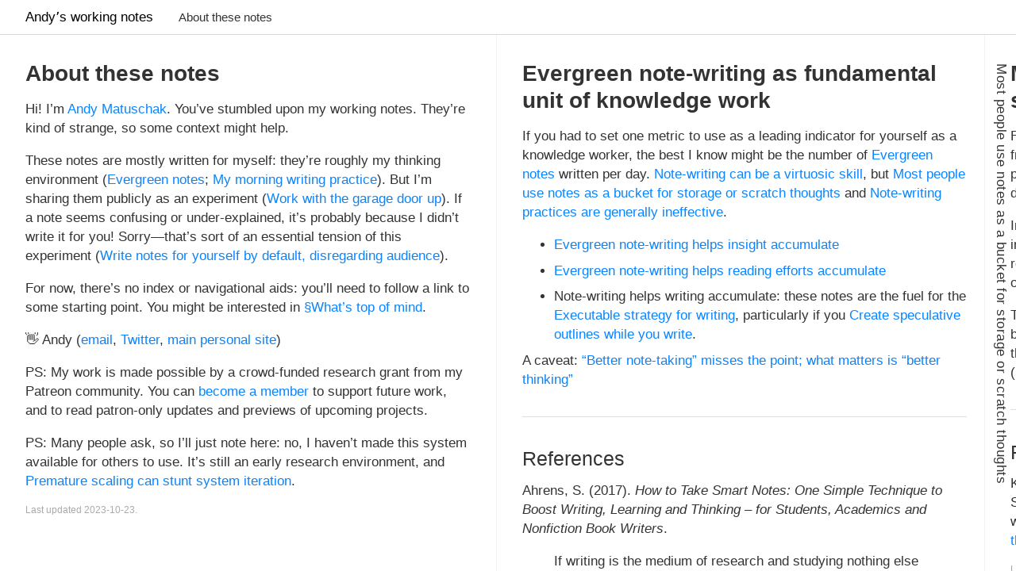

--- FILE ---
content_type: text/html; charset=utf-8
request_url: https://notes.andymatuschak.org/About_these_notes?stackedNotes=z3SjnvsB5aR2ddsycyXofbYR7fCxo7RmKW2be&stackedNotes=z5nw1rPzimCJYyMknDujwvP344Hv3ixCZRZV2
body_size: 8802
content:
<!DOCTYPE html><html><head><meta name="viewport" content="width=device-width,minimum-scale=1,initial-scale=1"/><meta charSet="utf-8"/><title class="jsx-1937205853 jsx-2368987559">About these notes | Evergreen note-writing as fundamental unit of knowledge work | Most people use notes as a bucket for storage or scratch thoughts</title><meta property="og:title" content="About these notes | Evergreen note-writing as fundamental unit of knowledge work | Most people use notes as a bucket for storage or scratch thoughts" class="jsx-1937205853 jsx-2368987559"/><meta property="og:type" content="article" class="jsx-1937205853 jsx-2368987559"/><meta property="og:site_name" content="Andyʼs working notes" class="jsx-1937205853 jsx-2368987559"/><meta name="next-head-count" content="6"/><link rel="preload" href="/_next/static/css/styles.af8b7709.chunk.css" as="style"/><link rel="stylesheet" href="/_next/static/css/styles.af8b7709.chunk.css"/><link rel="preload" href="/_next/static/d3AhszHS2XKFxCZtCz_mu/pages/%5Bnote%5D.js" as="script"/><link rel="preload" href="/_next/static/d3AhszHS2XKFxCZtCz_mu/pages/_app.js" as="script"/><link rel="preload" href="/_next/static/runtime/webpack-9a1dc14bbed04abf6704.js" as="script"/><link rel="preload" href="/_next/static/chunks/framework.74d547792b3163b4d6d2.js" as="script"/><link rel="preload" href="/_next/static/chunks/commons.c2974388a2462b28b6b5.js" as="script"/><link rel="preload" href="/_next/static/runtime/main-5d5a51c312deca4d894c.js" as="script"/><link rel="preload" href="/_next/static/chunks/484bcb1e.441d7edb435a1dc61bf0.js" as="script"/><link rel="preload" href="/_next/static/chunks/ff239f9d.a7e0183771fec2399e58.js" as="script"/><link rel="preload" href="/_next/static/chunks/0938bdecdc379ead52a6327579ade583c01e0c8c.4bfc644b2614f83f6757.js" as="script"/><link rel="preload" href="/_next/static/chunks/2177072ad3b33e7a9ea5a8269738276f63cb507b.1859c8fa67d80d520a99.js" as="script"/><link rel="preload" href="/_next/static/chunks/47ecb806e3e12e23cc348937acd30f69440b02a6.d84cad56b7e7bd3d0c3c.js" as="script"/><link rel="preload" href="/_next/static/chunks/styles.741b6c7f778422f18e01.js" as="script"/><style id="__jsx-1555031696">.Active.jsx-1555031696{background-color:rgba(10,132,255,0.15);}</style><style id="__jsx-732926425">div.jsx-732926425{height:100%;overflow:hidden;}div.jsx-732926425 .MarkdownContainer{font-family:-apple-system, BlinkMacSystemFont, "Segoe UI", Roboto,
Helvetica, Arial, sans-serif, "Apple Color Emoji", "Segoe UI Emoji",
"Segoe UI Symbol";color:#333;font-size:17px;line-height:24px;-webkit-letter-spacing:-0.024%;-moz-letter-spacing:-0.024%;-ms-letter-spacing:-0.024%;letter-spacing:-0.024%;}div.jsx-732926425 .MarkdownContainer p{margin-top:0em;margin-bottom:1em;}div.jsx-732926425 .MarkdownContainer ul{margin-top:0em;margin-bottom:0em;}div.jsx-732926425 .MarkdownContainer ul li{margin-bottom:0.5em;}div.jsx-732926425 .MarkdownContainer ul li>p{margin-top:0;margin-bottom:0;}div.jsx-732926425 .MarkdownContainer ul ul{margin-top:0.5em;}div.jsx-732926425 .MarkdownContainer a{-webkit-text-decoration:none;text-decoration:none;color:rgba(10, 132, 255, 1);}div.jsx-732926425 .MarkdownContainer a:hover{-webkit-text-decoration:underline;text-decoration:underline;}div.jsx-732926425 .MarkdownContainer a:visited{color:#af52de;}div.jsx-732926425 .MarkdownContainer h1{font-size:28px;line-height:34px;-webkit-letter-spacing:0.011%;-moz-letter-spacing:0.011%;-ms-letter-spacing:0.011%;letter-spacing:0.011%;font-weight:600;margin-top:0px;margin-bottom:16px;color:inherit;}div.jsx-732926425 .MarkdownContainer h2{font-size:25px;line-height:31px;-webkit-letter-spacing:0.014%;-moz-letter-spacing:0.014%;-ms-letter-spacing:0.014%;letter-spacing:0.014%;font-weight:normal;margin-top:1.5em;margin-bottom:0.5em;}div.jsx-732926425 .MarkdownContainer h3{font-weight:600;margin-top:1em;margin-bottom:0.5em;}div.jsx-732926425 .MarkdownContainer hr{margin-top:2em;margin-bottom:1em;height:1px;border:none;background-color:#ddd;}div.jsx-732926425 .MarkdownContainer pre{font-size:13px;line-height:17px;overflow-x:auto;background-color:#fafafc;padding:4px;}div.jsx-732926425 .MarkdownContainer img{max-width:100%;max-height:500px;object-fit:contain;display:block;margin-left:auto;margin-right:auto;}</style><style id="__jsx-2479918432">.NoteContainer.jsx-2479918432{-webkit-flex-shrink:0;-ms-flex-negative:0;flex-shrink:0;}.NoteContainer.jsx-2479918432 h3.jsx-2479918432{font-family:-apple-system,BlinkMacSystemFont,"Segoe UI",Roboto,Helvetica,Arial,sans-serif,"Apple Color Emoji","Segoe UI Emoji","Segoe UI Symbol";font-size:17px;line-height:24px;-webkit-letter-spacing:-0.024%;-moz-letter-spacing:-0.024%;-ms-letter-spacing:-0.024%;letter-spacing:-0.024%;color:#888;margin:0px 0px 0px 0px;}@media screen and (min-width:801px){.NoteContainer.jsx-2479918432 .PrimaryNote.jsx-2479918432{padding:32px;}}@media screen and (max-width:800px){.NoteContainer.jsx-2479918432 .PrimaryNote.jsx-2479918432{padding:16px;}}.NoteContainer.jsx-2479918432 .FooterMeta.jsx-2479918432{font-family:-apple-system,BlinkMacSystemFont,"Segoe UI",Roboto,Helvetica,Arial,sans-serif,"Apple Color Emoji","Segoe UI Emoji","Segoe UI Symbol";font-size:12px;line-height:15px;font-weight:500;color:#aaa;}.NoteContainer.jsx-2479918432 .Footer.jsx-2479918432{margin:16px;padding:16px;background-color:#fafafc;border-radius:16px;}@media screen and (max-width:800px){.NoteContainer.jsx-2479918432 .Footer.jsx-2479918432{margin:8px;padding:8px;}}.NoteContainer.jsx-2479918432 .BacklinksContainer.jsx-2479918432{display:-webkit-box;display:-webkit-flex;display:-ms-flexbox;display:flex;-webkit-flex-wrap:wrap;-ms-flex-wrap:wrap;flex-wrap:wrap;-webkit-box-pack:justify;-webkit-justify-content:space-between;-ms-flex-pack:justify;justify-content:space-between;position:relative;}.NoteContainer.jsx-2479918432 .BacklinksContainer.jsx-2479918432>a{-webkit-text-decoration:none;text-decoration:none;}</style><style id="__jsx-1831269130">div.jsx-1831269130{opacity:0 !important;}</style><style id="__jsx-640005356">div.jsx-640005356{
animation-name: FadeTransitionAnimation;
animation-duration: 150ms;
animation-timing-function: linear;
animation-fill-mode: both;
 opacity:1 !important;}</style><style id="__jsx-1649199117">div.jsx-1649199117{opacity:1 !important;}</style><style id="__jsx-1142221322">div.jsx-1142221322{
animation-name: FadeTransitionAnimation;
animation-duration: 150ms;
animation-timing-function: linear;
animation-fill-mode: both;
 opacity:0 !important;}</style><style id="__jsx-3179990917">.NoteContainer.jsx-3179990917{background-color:white;}@media screen and (min-width:801px){.PresentedNote.jsx-3179990917{-webkit-transition:opacity 150ms linear;transition:opacity 150ms linear;}.HiddenNote.jsx-3179990917{opacity:0 !important;-webkit-transform:scale(0.95);-ms-transform:scale(0.95);transform:scale(0.95);pointer-events:none;}.Overlay.jsx-3179990917{box-shadow:0px 0px 15px 3px rgba(0,0,0,0.1);}.NoteContainer.jsx-3179990917{-webkit-transition:box-shadow 100ms linear,opacity 75ms linear,-webkit-transform 200ms cubic-bezier(0.19, 1, 0.22, 1);-webkit-transition:box-shadow 100ms linear,opacity 75ms linear,transform 200ms cubic-bezier(0.19, 1, 0.22, 1);transition:box-shadow 100ms linear,opacity 75ms linear,transform 200ms cubic-bezier(0.19, 1, 0.22, 1);-webkit-flex-shrink:0;-ms-flex-negative:0;flex-shrink:0;width:625px;max-width:625px;top:0px;position:-webkit-sticky;position:sticky;-webkit-box-flex:1;-webkit-flex-grow:1;-ms-flex-positive:1;flex-grow:1;overflow-y:auto;border-left:1px solid rgba(0,0,0,0.05);}.NoteContainer.jsx-3179990917:first-of-type{border-left:none;}.NoteContainer.PendingExit.jsx-3179990917{background-color:#fafafc;}.ObscuredLabel.jsx-3179990917{font-family:-apple-system, BlinkMacSystemFont, "Segoe UI", Roboto,
Helvetica, Arial, sans-serif, "Apple Color Emoji", "Segoe UI Emoji",
"Segoe UI Symbol";font-size:17px;line-height:40px;-webkit-letter-spacing:0.03em;-moz-letter-spacing:0.03em;-ms-letter-spacing:0.03em;letter-spacing:0.03em;font-weight:500;-webkit-writing-mode:vertical-lr;-ms-writing-mode:tb;writing-mode:vertical-lr;margin-top:36px;top:0px;bottom:0px;left:0px;position:absolute;background-color:transparent;width:40px;color:#333;overflow:hidden;}.HoveredDestination.jsx-3179990917{color:rgba(10, 132, 255, 1);}}</style><style id="__jsx-1937205853">.NotePageRoot.jsx-1937205853{display:-webkit-box;display:-webkit-flex;display:-ms-flexbox;display:flex;-webkit-flex-direction:column;-ms-flex-direction:column;flex-direction:column;}@media screen and (min-width:801px){.NotePageRoot.jsx-1937205853{height:100vh;}}.NoteColumnsScrollingContainer.jsx-1937205853{display:-webkit-box;display:-webkit-flex;display:-ms-flexbox;display:flex;overflow-x:auto;overflow-y:hidden;-webkit-box-flex:1;-webkit-flex-grow:1;-ms-flex-positive:1;flex-grow:1;}.NoteColumnsContainer.jsx-1937205853{display:-webkit-box;display:-webkit-flex;display:-ms-flexbox;display:flex;-webkit-box-flex:1;-webkit-flex-grow:1;-ms-flex-positive:1;flex-grow:1;-webkit-transition:width 100ms cubic-bezier(0.19, 1, 0.22, 1);transition:width 100ms cubic-bezier(0.19, 1, 0.22, 1);}@media screen and (max-width:800px){.NoteColumnsContainer.jsx-1937205853{width:unset !important;}}</style><style id="__jsx-2368987559">body{background-color:#fafafc;margin:0;padding:0;height:100vh;}html{box-sizing:border-box;}*{box-sizing:inherit;}</style></head><body><div id="__next"><div class="jsx-1937205853 jsx-2368987559 NotePageRoot"><header id="header"><h1>Andyʼs working notes</h1><a class="noteLink" href="/About_these_notes">About these notes</a><div class="userState"></div></header><div class="jsx-1937205853 jsx-2368987559 NoteColumnsScrollingContainer"><div style="width:1875px" class="jsx-1937205853 jsx-2368987559 NoteColumnsContainer"><div style="left:0;right:-585px" class="jsx-3179990917 NoteContainer   "><div class="jsx-3179990917 PresentedNote"><div class="jsx-2479918432 NoteContainer"><div class="jsx-2479918432 PrimaryNote"><div class="jsx-732926425"><div class="MarkdownContainer"><h1>About these notes</h1><p>Hi! I’m <a href="https://andymatuschak.org">Andy Matuschak</a>. You’ve stumbled upon my working notes. They’re kind of strange, so some context might help.</p><p>These notes are mostly written for myself: they’re roughly my thinking environment (<a href="/z5E5QawiXCMbtNtupvxeoEX" class="jsx-1555031696 "><span>Evergreen notes</span></a>; <a href="/zHTevHGZQPu8QHpRhUmtsuK" class="jsx-1555031696 "><span>My morning writing practice</span></a>). But I’m sharing them publicly as an experiment (<a href="/zCMhncA1iSE74MKKYQS5PBZ" class="jsx-1555031696 "><span>Work with the garage door up</span></a>). If a note seems confusing or under-explained, it’s probably because I didn’t write it for you! Sorry—that’s sort of an essential tension of this experiment (<a href="/zXDPrYcxUSZbF5M8vM5Y1U9" class="jsx-1555031696 "><span>Write notes for yourself by default, disregarding audience</span></a>).</p><p>For now, there’s no index or navigational aids: you’ll need to follow a link to some starting point. You might be interested in <a href="/zPKTSiU725W9WQCqoVPBcxm" class="jsx-1555031696 "><span>§What’s top of mind</span></a>.</p><p>👋 Andy (<a href="mailto:andy@andymatuschak.org">email</a>, <a href="https://twitter.com/andy_matuschak">Twitter</a>, <a href="https://andymatuschak.org">main personal site</a>)</p><p>PS: My work is made possible by a crowd-funded research grant from my Patreon community. You can <a href="http://patreon.com/quantumcountry">become a member</a> to support future work, and to read patron-only updates and previews of upcoming projects.</p><p>PS: Many people ask, so I’ll just note here: no, I haven’t made this system available for others to use. It’s still an early research environment, and <a href="/zKKB5ENRahwftH96H7mijiu" class="jsx-1555031696 "><span>Premature scaling can stunt system iteration</span></a>.</p></div></div><div class="jsx-2479918432 FooterMeta">Last updated <!-- -->2023-10-23<!-- -->.</div></div></div></div></div><div style="left:40px;right:-585px" class="jsx-3179990917 NoteContainer   "><div class="jsx-3179990917 PresentedNote"><div class="jsx-2479918432 NoteContainer"><div class="jsx-2479918432 PrimaryNote"><div class="jsx-732926425"><div class="MarkdownContainer"><h1>Evergreen note-writing as fundamental unit of knowledge work</h1><p>If you had to set one metric to use as a leading indicator for yourself as a knowledge worker, the best I know might be the number of <a href="/z5E5QawiXCMbtNtupvxeoEX" class="jsx-1555031696 "><span>Evergreen notes</span></a> written per day. <a href="/zUGqAeGGbJAMSucBQerZ9Nt" class="jsx-1555031696 "><span>Note-writing can be a virtuosic skill</span></a>, but <a href="/zNQV445UEcyLXVsRVgoVSfv" class="jsx-1555031696 "><span>Most people use notes as a bucket for storage or scratch thoughts</span></a> and <a href="/zDfV5GX8kKScLkE8Dq1rFUk" class="jsx-1555031696 "><span>Note-writing practices are generally ineffective</span></a>.</p><ul><li><a href="/z4EXkuLjdBrBZe7PVAGXc5a" class="jsx-1555031696 "><span>Evergreen note-writing helps insight accumulate</span></a></li><li><a href="/zKiPFE1KYieeAJs3cEaCtdf" class="jsx-1555031696 "><span>Evergreen note-writing helps reading efforts accumulate</span></a></li><li>Note-writing helps writing accumulate: these notes are the fuel for the <a href="/zCknixwETdFm1MWdWPwMcXs" class="jsx-1555031696 "><span>Executable strategy for writing</span></a>, particularly if you <a href="/z79rMNNuLrUj6R8q1CXSpDm" class="jsx-1555031696 "><span>Create speculative outlines while you write</span></a>.</li></ul><p>A caveat: <a href="/zAf4oNSV9qB38ncSvYEZGAb" class="jsx-1555031696 "><span>“Better note-taking” misses the point; what matters is “better thinking”</span></a></p><hr/><h2>References</h2><p>Ahrens, S. (2017). <em>How to Take Smart Notes: One Simple Technique to Boost Writing, Learning and Thinking – for Students, Academics and Nonfiction Book Writers</em>.</p><blockquote><p>If writing is the medium of research and studying nothing else than research, then there is no reason not to work as if nothing else counts than writing.</p></blockquote><blockquote><p>Focusing on writing as if nothing else counts does not necessarily mean you should do everything else less well, but it certainly makes you do everything else differently. Having a clear, tangible purpose when you attend a lecture, discussion or seminar will make you more engaged and sharpen your focus.</p></blockquote><blockquote><p>Even if you decide never to write a single line of a manuscript, you will improve your reading, thinking and other intellectual skills just by doing everything <em>as if nothing counts other than writing</em>.</p></blockquote></div></div><div class="jsx-2479918432 FooterMeta">Last updated <!-- -->2023-07-13<!-- -->.</div></div></div></div></div><div style="left:80px;right:-585px" class="jsx-3179990917 NoteContainer   "><div class="jsx-3179990917 PresentedNote"><div class="jsx-2479918432 NoteContainer"><div class="jsx-2479918432 PrimaryNote"><div class="jsx-732926425"><div class="MarkdownContainer"><h1>Most people use notes as a bucket for storage or scratch thoughts</h1><p>People don’t want to forget an idea or a conversation or a task or quote from a book, so they write it down in Evernote or something. What’s the purpose? Probably: “To make sure I don’t forget.&quot; Maybe: “Just writing it down helps me remember.”</p><p>In this conception, notes are a way to <a href="/zFuk9QqspNYHAgvzZc33ZGH" class="jsx-1555031696 "><span>Close open loops</span></a>, not to accumulate insight. The “real” work happens outside the notes; the notes are just a reference system which stores information which might help, or a write-once pile of “messy” thoughts (Khoe).</p><p>These are not <a href="/z5E5QawiXCMbtNtupvxeoEX" class="jsx-1555031696 "><span>Evergreen notes</span></a>. Most “storage-oriented” notes will never be useful again (<a href="/zKGjQtsTKgscAoq271ZzKqw" class="jsx-1555031696 "><span>Most people take only transient notes</span></a>). More importantly, this framing misses that it’s possible for  note-writing to <em>be</em> the “real” work (<a href="/zR6RRbCfY5rFkiimFnaJZKB" class="jsx-1555031696 "><span>Evergreen note-writing as fundamental unit of knowledge work</span></a>). </p><hr/><h2>References</h2><p>Khoe, M.-L. (2016, December 21). Messy thought, neat thought. Retrieved September 17, 2019, from Khan Academy Early Product Development website: <a href="https://klr.tumblr.com/post/154784481858/messy-thought-neat-thought">https://klr.tumblr.com/post/154784481858/messy-thought-neat-thought</a></p></div></div><div class="jsx-2479918432 FooterMeta">Last updated <!-- -->2023-07-13<!-- -->.</div></div></div></div></div></div></div></div></div><script id="__NEXT_DATA__" type="application/json">{"props":{"pageProps":{"initialNoteCache":{"About_these_notes":{"data":{"slug":"About_these_notes","title":"About these notes","contentMarkdown":"# About these notes\n\nHi! I’m [Andy Matuschak](https://andymatuschak.org). You’ve stumbled upon my working notes. They’re kind of strange, so some context might help.\n\nThese notes are mostly written for myself: they’re roughly my thinking environment ([[z5E5QawiXCMbtNtupvxeoEX:::Evergreen notes]]; [[zHTevHGZQPu8QHpRhUmtsuK:::My morning writing practice]]). But I’m sharing them publicly as an experiment ([[zCMhncA1iSE74MKKYQS5PBZ:::Work with the garage door up]]). If a note seems confusing or under-explained, it’s probably because I didn’t write it for you! Sorry—that’s sort of an essential tension of this experiment ([[zXDPrYcxUSZbF5M8vM5Y1U9:::Write notes for yourself by default, disregarding audience]]).\n\nFor now, there’s no index or navigational aids: you’ll need to follow a link to some starting point. You might be interested in [[zPKTSiU725W9WQCqoVPBcxm:::§What’s top of mind]].\n\n👋 Andy ([email](mailto:andy@andymatuschak.org), [Twitter](https://twitter.com/andy_matuschak), [main personal site](https://andymatuschak.org))\n\nPS: My work is made possible by a crowd-funded research grant from my Patreon community. You can [become a member](http://patreon.com/quantumcountry) to support future work, and to read patron-only updates and previews of upcoming projects.\n\nPS: Many people ask, so I’ll just note here: no, I haven’t made this system available for others to use. It’s still an early research environment, and [[zKKB5ENRahwftH96H7mijiu:::Premature scaling can stunt system iteration]].\n\n\n\n\n\n\n","backlinkedNotes":[],"linkedNoteSlugs":["z5E5QawiXCMbtNtupvxeoEX","zHTevHGZQPu8QHpRhUmtsuK","zCMhncA1iSE74MKKYQS5PBZ","zXDPrYcxUSZbF5M8vM5Y1U9","zPKTSiU725W9WQCqoVPBcxm","zKKB5ENRahwftH96H7mijiu"],"ctimeMillis":1753115539444.837,"mtimeMillis":1698029745535.506}},"z5nw1rPzimCJYyMknDujwvP344Hv3ixCZRZV2":{"data":{"slug":"z5nw1rPzimCJYyMknDujwvP344Hv3ixCZRZV2","title":"Most people use notes as a bucket for storage or scratch thoughts","contentMarkdown":"# Most people use notes as a bucket for storage or scratch thoughts\n\nPeople don’t want to forget an idea or a conversation or a task or quote from a book, so they write it down in Evernote or something. What’s the purpose? Probably: “To make sure I don’t forget.\" Maybe: “Just writing it down helps me remember.”\n\nIn this conception, notes are a way to [[zFuk9QqspNYHAgvzZc33ZGH:::Close open loops]], not to accumulate insight. The “real” work happens outside the notes; the notes are just a reference system which stores information which might help, or a write-once pile of “messy” thoughts (Khoe).\n\nThese are not [[z5E5QawiXCMbtNtupvxeoEX:::Evergreen notes]]. Most “storage-oriented” notes will never be useful again ([[zKGjQtsTKgscAoq271ZzKqw:::Most people take only transient notes]]). More importantly, this framing misses that it’s possible for  note-writing to *be* the “real” work ([[zR6RRbCfY5rFkiimFnaJZKB:::Evergreen note-writing as fundamental unit of knowledge work]]). \n\n---\n\n## References\n\nKhoe, M.-L. (2016, December 21). Messy thought, neat thought. Retrieved September 17, 2019, from Khan Academy Early Product Development website: \u003chttps://klr.tumblr.com/post/154784481858/messy-thought-neat-thought\u003e\n\n\n\n\n\n\n","backlinkedNotes":[{"linkingNoteTitle":"Evergreen note-writing as fundamental unit of knowledge work","linkingNoteSlug":"zR6RRbCfY5rFkiimFnaJZKB","contextBlocks":["If you had to set one metric to use as a leading indicator for yourself as a knowledge worker, the best I know might be the number of [[z5E5QawiXCMbtNtupvxeoEX:::Evergreen notes]] written per day. [[zUGqAeGGbJAMSucBQerZ9Nt:::Note-writing can be a virtuosic skill]], but [[zNQV445UEcyLXVsRVgoVSfv:::Most people use notes as a bucket for storage or scratch thoughts]] and [[zDfV5GX8kKScLkE8Dq1rFUk:::Note-writing practices are generally ineffective]]."],"hidden":true},{"linkingNoteTitle":"Most people take only transient notes","linkingNoteSlug":"zKGjQtsTKgscAoq271ZzKqw","contextBlocks":["In contrast to [[z5E5QawiXCMbtNtupvxeoEX:::Evergreen notes]], [[zNQV445UEcyLXVsRVgoVSfv:::Most people use notes as a bucket for storage or scratch thoughts]]. These are very convenient to write, but after a year of writing such notes, they’ll just have a pile of dissociated notes. The notes won’t have *added up* to anything: they’re more like fuel, written and discarded to help the author process their ongoing experiences."],"hidden":true},{"linkingNoteTitle":"My morning writing practice","linkingNoteSlug":"zHTevHGZQPu8QHpRhUmtsuK","contextBlocks":["As part of my [[zSve33D7x1qe5WUjojDcM9y:::My daily routine]], mornings are often spent writing and revising [[z5E5QawiXCMbtNtupvxeoEX:::Evergreen notes]]. This is typically the most challenging work I do all day, so I like to do it when I have the most clarity and focus. It’s not for “note-taking” in a traditional sense—writing down other people’s ideas, or recording things that happened—it’s for developing ideas. (i.e. [[zNQV445UEcyLXVsRVgoVSfv:::Most people use notes as a bucket for storage or scratch thoughts]] vs. [[z4EXkuLjdBrBZe7PVAGXc5a:::Evergreen note-writing helps insight accumulate]])"],"hidden":true},{"linkingNoteTitle":"Note-writing can be a virtuosic skill","linkingNoteSlug":"zUGqAeGGbJAMSucBQerZ9Nt","contextBlocks":["Most people don’t seem to take note-writing very seriously as a skill. For some, that’s because they see it as a simple utility (e.g. [[zNQV445UEcyLXVsRVgoVSfv:::Most people use notes as a bucket for storage or scratch thoughts]]). For others, their indifference may arise because they notice that [[zDfV5GX8kKScLkE8Dq1rFUk:::Note-writing practices are generally ineffective]]."],"hidden":true}],"linkedNoteSlugs":["zFuk9QqspNYHAgvzZc33ZGH","z5E5QawiXCMbtNtupvxeoEX","zKGjQtsTKgscAoq271ZzKqw","zR6RRbCfY5rFkiimFnaJZKB"],"ctimeMillis":1753115539692.3276,"mtimeMillis":1689273037766.673}},"z3SjnvsB5aR2ddsycyXofbYR7fCxo7RmKW2be":{"data":{"slug":"z3SjnvsB5aR2ddsycyXofbYR7fCxo7RmKW2be","title":"Evergreen note-writing as fundamental unit of knowledge work","contentMarkdown":"# Evergreen note-writing as fundamental unit of knowledge work\n\nIf you had to set one metric to use as a leading indicator for yourself as a knowledge worker, the best I know might be the number of [[z5E5QawiXCMbtNtupvxeoEX:::Evergreen notes]] written per day. [[zUGqAeGGbJAMSucBQerZ9Nt:::Note-writing can be a virtuosic skill]], but [[zNQV445UEcyLXVsRVgoVSfv:::Most people use notes as a bucket for storage or scratch thoughts]] and [[zDfV5GX8kKScLkE8Dq1rFUk:::Note-writing practices are generally ineffective]].\n\n*   [[z4EXkuLjdBrBZe7PVAGXc5a:::Evergreen note-writing helps insight accumulate]]\n*   [[zKiPFE1KYieeAJs3cEaCtdf:::Evergreen note-writing helps reading efforts accumulate]]\n*   Note-writing helps writing accumulate: these notes are the fuel for the [[zCknixwETdFm1MWdWPwMcXs:::Executable strategy for writing]], particularly if you [[z79rMNNuLrUj6R8q1CXSpDm:::Create speculative outlines while you write]].\n\nA caveat: [[zAf4oNSV9qB38ncSvYEZGAb:::“Better note-taking” misses the point; what matters is “better thinking”]]\n\n---\n\n## References\n\nAhrens, S. (2017). *How to Take Smart Notes: One Simple Technique to Boost Writing, Learning and Thinking – for Students, Academics and Nonfiction Book Writers*.\n\n\u003e If writing is the medium of research and studying nothing else than research, then there is no reason not to work as if nothing else counts than writing.\n\n\u003e Focusing on writing as if nothing else counts does not necessarily mean you should do everything else less well, but it certainly makes you do everything else differently. Having a clear, tangible purpose when you attend a lecture, discussion or seminar will make you more engaged and sharpen your focus.\n\n\u003e Even if you decide never to write a single line of a manuscript, you will improve your reading, thinking and other intellectual skills just by doing everything *as if nothing counts other than writing*.\n\n\n\n\n\n\n","backlinkedNotes":[{"linkingNoteTitle":"Evergreen notes","linkingNoteSlug":"z5E5QawiXCMbtNtupvxeoEX","contextBlocks":["*Evergreen notes* are written and organized to evolve, contribute, and accumulate over time, across projects. This is an unusual way to think about writing notes: [[zKGjQtsTKgscAoq271ZzKqw:::Most people take only transient notes]]. That’s because these practices aren’t about writing notes; they’re about effectively developing insight: [[zAf4oNSV9qB38ncSvYEZGAb:::“Better note-taking” misses the point; what matters is “better thinking”]]. When done well, these notes can be quite valuable: [[zR6RRbCfY5rFkiimFnaJZKB:::Evergreen note-writing as fundamental unit of knowledge work]]."],"hidden":true},{"linkingNoteTitle":"Enabling environment","linkingNoteSlug":"z492hGrHvRvJiEY9UfB4Mby","contextBlocks":["A collection of densely-connected [[z5E5QawiXCMbtNtupvxeoEX:::Evergreen notes]] can be an enabling environment for the author: [[z4EXkuLjdBrBZe7PVAGXc5a:::Evergreen note-writing helps insight accumulate]]. (See also [[zR6RRbCfY5rFkiimFnaJZKB:::Evergreen note-writing as fundamental unit of knowledge work]])"],"hidden":true},{"linkingNoteTitle":"Knowledge work should accrete","linkingNoteSlug":"zTn3g4wTm1hbkNFUvLLjpev","contextBlocks":["Likewise, [[zKGjQtsTKgscAoq271ZzKqw:::Most people take only transient notes]], though with effective practices, they’re an essential foundation; see [[zR6RRbCfY5rFkiimFnaJZKB:::Evergreen note-writing as fundamental unit of knowledge work]]."],"hidden":true},{"linkingNoteTitle":"Evergreen note titles are like APIs","linkingNoteSlug":"zDh1yhNFQNxDEre12B4zd8k","contextBlocks":["When [[z5E5QawiXCMbtNtupvxeoEX:::Evergreen notes]] are factored and titled well, those titles become an abstraction for the note itself. The entire note’s ideas can then be referenced using that handle (see [[z3b7sidNrEkNaY9qfGwZjwz:::Concept handles, after Alexander]]). In fact, this property itself functions as a kind of litmus: as you develops ideas in notes over time and improve the “APIs,” you’ll be able to write individual notes which abstract over increasingly large subtrees (e.g. [[z984ZZLbG4wREM6HAZAovMB:::Enacted experiences have incredible potential as a mass medium]], [[zR6RRbCfY5rFkiimFnaJZKB:::Evergreen note-writing as fundamental unit of knowledge work]])."],"hidden":true},{"linkingNoteTitle":"Executable strategy for writing","linkingNoteSlug":"zCknixwETdFm1MWdWPwMcXs","contextBlocks":["Write durable notes continuously while reading and thinking. ([[zR6RRbCfY5rFkiimFnaJZKB:::Evergreen note-writing as fundamental unit of knowledge work]])"],"hidden":true},{"linkingNoteTitle":"Note-writing practices are generally ineffective","linkingNoteSlug":"zDfV5GX8kKScLkE8Dq1rFUk","contextBlocks":["By contrast: [[zR6RRbCfY5rFkiimFnaJZKB:::Evergreen note-writing as fundamental unit of knowledge work]]"],"hidden":true},{"linkingNoteTitle":"“Better note-taking” misses the point; what matters is “better thinking”","linkingNoteSlug":"zAf4oNSV9qB38ncSvYEZGAb","contextBlocks":["Answers to these questions are unsatisfying because the questions are focused on the wrong thing. The goal is not to take notes—the goal is to think effectively. Better questions are “what practices can help me reliably develop insights over time?”, “how can I shepherd my attention effectively?” etc. This is the frame in which [[zR6RRbCfY5rFkiimFnaJZKB:::Evergreen note-writing as fundamental unit of knowledge work]] makes sense: [[z4EXkuLjdBrBZe7PVAGXc5a:::Evergreen note-writing helps insight accumulate]]."],"hidden":true},{"linkingNoteTitle":"Executable strategy","linkingNoteSlug":"zVyJffuisLSjaDVtBtxsmSS","contextBlocks":["Another common choice is to discretize the creative output. If you’re trying to write an essay, you might aim to write a certain number of words per day; if you’re designing an interface, you might aim to design one element of the UI per day. But these steps don’t consume a predictable amount of effort, and they often don’t feel doable. If you’re stuck in your writing because you’ve become confused about one of your ideas, you won’t be able to write 500 words for your manuscript. Instead, you need to spend more time thinking about the idea. A manuscript is a challenging place to do that. By contrast, see [[zR6RRbCfY5rFkiimFnaJZKB:::Evergreen note-writing as fundamental unit of knowledge work]]."],"hidden":true},{"linkingNoteTitle":"Note-writing system","linkingNoteSlug":"zGKtrhpZ3hS8bw8UGL8hMTP","contextBlocks":["For more on my personal note-writing system, see [[zR6RRbCfY5rFkiimFnaJZKB:::Evergreen note-writing as fundamental unit of knowledge work]]."],"hidden":true},{"linkingNoteTitle":"Evergreen note-writing helps reading efforts accumulate","linkingNoteSlug":"zKiPFE1KYieeAJs3cEaCtdf","contextBlocks":["This is one reason for [[zR6RRbCfY5rFkiimFnaJZKB:::Evergreen note-writing as fundamental unit of knowledge work]]."],"hidden":true},{"linkingNoteTitle":"Most people use notes as a bucket for storage or scratch thoughts","linkingNoteSlug":"zNQV445UEcyLXVsRVgoVSfv","contextBlocks":["These are not [[z5E5QawiXCMbtNtupvxeoEX:::Evergreen notes]]. Most “storage-oriented” notes will never be useful again ([[zKGjQtsTKgscAoq271ZzKqw:::Most people take only transient notes]]). More importantly, this framing misses that it’s possible for  note-writing to *be* the “real” work ([[zR6RRbCfY5rFkiimFnaJZKB:::Evergreen note-writing as fundamental unit of knowledge work]]). "],"hidden":true},{"linkingNoteTitle":"Let ideas and beliefs emerge organically","linkingNoteSlug":"zR5J4ZucL8A9xTWBmDZpNJQ","contextBlocks":["[[zR6RRbCfY5rFkiimFnaJZKB:::Evergreen note-writing as fundamental unit of knowledge work]]"],"hidden":true},{"linkingNoteTitle":"Note-writing can be a virtuosic skill","linkingNoteSlug":"zUGqAeGGbJAMSucBQerZ9Nt","contextBlocks":["But some note-writing practices are vastly more effective than others. It’s possible to become much, much more skilled at writing notes, and that skill translates into valuable output: [[zR6RRbCfY5rFkiimFnaJZKB:::Evergreen note-writing as fundamental unit of knowledge work]]."],"hidden":true},{"linkingNoteTitle":"Leaps of insight emerge from prior thought","linkingNoteSlug":"zVeajFC9i9mrpLhZ5ScXumn","contextBlocks":["One practical implication of this notion: [[zR6RRbCfY5rFkiimFnaJZKB:::Evergreen note-writing as fundamental unit of knowledge work]]."],"hidden":true},{"linkingNoteTitle":"§Enabling environments, games, and the Primer","linkingNoteSlug":"zGSGS1UHDogPKtvZB5hdT2A","contextBlocks":["[[zQUKGy9JpHnWRDJh7X6yP9t:::Knowledge workers usually have no specific methods for developing ideas over time]] vs. [[zR6RRbCfY5rFkiimFnaJZKB:::Evergreen note-writing as fundamental unit of knowledge work]]"],"hidden":true},{"linkingNoteTitle":"Knowledge work rarely involves deliberate practice","linkingNoteSlug":"zMbCwoVdjsqPNyTRRr3phPN","contextBlocks":["Ericsson claims (2016, p. 98) that there is no deliberate practice possible for knowledge work because there are no objective criteria (so, poor feedback), because the skills aren’t clearly defined, and because techniques for focused skill improvement in these domains aren’t known. I’m skeptical of the finality of these claims, in the face of e.g. [[zR6RRbCfY5rFkiimFnaJZKB:::Evergreen note-writing as fundamental unit of knowledge work]], [[zSTqsQ4ATXB61k3Z43TforN:::Spaced repetition memory systems make memory a choice]], etc. But it’s true that at least for the moment, there’s nothing as straightforward as weightlifting that you can do to improve yout communication skills."],"hidden":true},{"linkingNoteTitle":"Computer-supported thinking","linkingNoteSlug":"zCStysqNYgEuTWs1s1KFML7","contextBlocks":["[[zR6RRbCfY5rFkiimFnaJZKB:::Evergreen note-writing as fundamental unit of knowledge work]]"],"hidden":true},{"linkingNoteTitle":"§Note-writing systems","linkingNoteSlug":"zEZi3ytBhZHHweRYNAosQ1g","contextBlocks":["[[zR6RRbCfY5rFkiimFnaJZKB:::Evergreen note-writing as fundamental unit of knowledge work]]"],"hidden":true},{"linkingNoteTitle":"§What’s top of mind","linkingNoteSlug":"zPKTSiU725W9WQCqoVPBcxm","contextBlocks":["[[zR6RRbCfY5rFkiimFnaJZKB:::Evergreen note-writing as fundamental unit of knowledge work]]"],"hidden":true},{"linkingNoteTitle":"How to Take Smart Notes - Ahrens","linkingNoteSlug":"zH7AVUkqYYK7xmoAn8PTpAV","contextBlocks":["Notes are a way to focus on “inputs, not outputs” that isn’t just about time. [[zCknixwETdFm1MWdWPwMcXs:::Executable strategy for writing]] [[zR6RRbCfY5rFkiimFnaJZKB:::Evergreen note-writing as fundamental unit of knowledge work]]"],"hidden":true},{"linkingNoteTitle":"§Knowledge work as serious discipline","linkingNoteSlug":"zAVF3mepMcuTWVUJaeHTL77","contextBlocks":["[[zR6RRbCfY5rFkiimFnaJZKB:::Evergreen note-writing as fundamental unit of knowledge work]]"],"hidden":true}],"linkedNoteSlugs":["z5E5QawiXCMbtNtupvxeoEX","zUGqAeGGbJAMSucBQerZ9Nt","zNQV445UEcyLXVsRVgoVSfv","zDfV5GX8kKScLkE8Dq1rFUk","z4EXkuLjdBrBZe7PVAGXc5a","zKiPFE1KYieeAJs3cEaCtdf","zCknixwETdFm1MWdWPwMcXs","z79rMNNuLrUj6R8q1CXSpDm","zAf4oNSV9qB38ncSvYEZGAb"],"ctimeMillis":1753115539559.218,"mtimeMillis":1689272943038.029}}}}},"page":"/[note]","query":{"stackedNotes":["z3SjnvsB5aR2ddsycyXofbYR7fCxo7RmKW2be","z5nw1rPzimCJYyMknDujwvP344Hv3ixCZRZV2"],"note":"About_these_notes"},"buildId":"d3AhszHS2XKFxCZtCz_mu"}</script><script nomodule="" src="/_next/static/runtime/polyfills-e8011738b1ac3730e620.js"></script><script async="" data-next-page="/[note]" src="/_next/static/d3AhszHS2XKFxCZtCz_mu/pages/%5Bnote%5D.js"></script><script async="" data-next-page="/_app" src="/_next/static/d3AhszHS2XKFxCZtCz_mu/pages/_app.js"></script><script src="/_next/static/runtime/webpack-9a1dc14bbed04abf6704.js" async=""></script><script src="/_next/static/chunks/framework.74d547792b3163b4d6d2.js" async=""></script><script src="/_next/static/chunks/commons.c2974388a2462b28b6b5.js" async=""></script><script src="/_next/static/runtime/main-5d5a51c312deca4d894c.js" async=""></script><script src="/_next/static/chunks/484bcb1e.441d7edb435a1dc61bf0.js" async=""></script><script src="/_next/static/chunks/ff239f9d.a7e0183771fec2399e58.js" async=""></script><script src="/_next/static/chunks/0938bdecdc379ead52a6327579ade583c01e0c8c.4bfc644b2614f83f6757.js" async=""></script><script src="/_next/static/chunks/2177072ad3b33e7a9ea5a8269738276f63cb507b.1859c8fa67d80d520a99.js" async=""></script><script src="/_next/static/chunks/47ecb806e3e12e23cc348937acd30f69440b02a6.d84cad56b7e7bd3d0c3c.js" async=""></script><script src="/_next/static/chunks/styles.741b6c7f778422f18e01.js" async=""></script><script src="/_next/static/d3AhszHS2XKFxCZtCz_mu/_buildManifest.js" async=""></script></body></html>

--- FILE ---
content_type: text/markdown
request_url: https://firebasestorage.googleapis.com/v0/b/notes-70c12.appspot.com/o/notes%2FzVyJffuisLSjaDVtBtxsmSS.md?alt=media&token=e02cf200-91b1-426e-b680-bc221e4a0068
body_size: 4719
content:
# Executable strategy

In creative work and in life, many goals seem unpredictable and unwieldy, reliant on hope and luck: starting a habit, getting in shape, writing a book, doing a research project, etc. (see [[zPFYKBrsvL88opKh28UYxWv:::Core practices in knowledge work are often ad-hoc]])

Cleaning the kitchen isnâ€™t like that. Even clearing out oneâ€™s inbox isnâ€™t like that ([[z2Pg1CbUyvjV4jEoqmr8Xua:::Triage strategies for maintaining inboxes (e.g. Inbox Zero) are often too brittle]]). For many prosaic goals, you have **executable strategies**, which reliably achieve the goal with a predictable, manageable amount of effort. Theyâ€™re a kind of metacognitive support ([[zL2zRTTRhWf1Lx4x9p2uCDt:::Metacognitive supports as cognitive scaffolding]]).

To construct an executable strategy, we must factor the task into activities such that:

*   completing more of those activities will reliably bring you closer to the goal
*   each activity consumes a predictable amount of effort
*   each activity feels doable
*   little effort is required to select and plan an activity

One common choice is to set daily goals for a certain number of hours at work. Success with this strategy requires a clear theory of how those hours will inexorably accumulate to the desired outcome. Simply spending some number of hours on a project is a fairly weak constraint: itâ€™s easy to work with focus many hours unproductively.

Another common choice is to discretize the creative output. If youâ€™re trying to write an essay, you might aim to write a certain number of words per day; if youâ€™re designing an interface, you might aim to design one element of the UI per day. But these steps donâ€™t consume a predictable amount of effort, and they often donâ€™t feel doable. If youâ€™re stuck in your writing because youâ€™ve become confused about one of your ideas, you wonâ€™t be able to write 500 words for your manuscript. Instead, you need to spend more time thinking about the idea. A manuscript is a challenging place to do that. By contrast, see [[zR6RRbCfY5rFkiimFnaJZKB:::Evergreen note-writing as fundamental unit of knowledge work]].

## List of executable strategies

*   [[zCknixwETdFm1MWdWPwMcXs:::Executable strategy for writing]]
*   [[zSTqsQ4ATXB61k3Z43TforN:::Spaced repetition memory systems make memory a choice]]
*   [[zEr7kCcH6zUUroDJBwDj2n5:::How to process reading annotations into evergreen notes]]
*   Starting a habit 

---

## Backlinks

*   [[zSTqsQ4ATXB61k3Z43TforN:::Spaced repetition memory systems make memory a choice]]

    *   This radically changes oneâ€™s relationship with memory! [[zPFYKBrsvL88opKh28UYxWv:::Core practices in knowledge work are often ad-hoc]], and â€œremembering detailsâ€ is a good example of a typically ad-hoc practice. But spaced repetition memory systems are an authentic [[zVyJffuisLSjaDVtBtxsmSS:::Executable strategy]] for remembering specific details.
*   [[zCknixwETdFm1MWdWPwMcXs:::Executable strategy for writing]]

    *   Instead of having a task like â€œwrite an outline of the first chapter,â€ you have a task like â€œfind notes which seem relevant.â€ Each step feels doable. This is an executable strategy (see [[zVyJffuisLSjaDVtBtxsmSS:::Executable strategy]]). But bewareâ€”donâ€™t let this strategy â€œpoisonâ€ the initial note-writing process: [[zXDPrYcxUSZbF5M8vM5Y1U9:::Write notes for yourself by default, disregarding audience]].
*   [[zPFYKBrsvL88opKh28UYxWv:::Core practices in knowledge work are often ad-hoc]]

    *   Knowledge workersâ€™ routinely involves complex, underspecified tasks like understanding the basics of a new industry or writing a memo on some strategic consideration. Even when these responsibilities are core to their work, knowledge workersâ€™ approach to these tasks is often ad-hocâ€”created on the spot based on past experience, instincts, aphorisms, and whim. These practices are the opposite of a [[zVyJffuisLSjaDVtBtxsmSS:::Executable strategy]].
*   [[zLhoRUyjKU665EY16u4XXJy:::Prefer note titles with complete phrases to sharpen claims]]

    *   I use nouns and noun phrases in note titles only to define core terms (which other notes generally orbit around). Examples: [[zVyJffuisLSjaDVtBtxsmSS:::Executable strategy]],  [[z92TGMiBsnraf5KXxSTNkBJ:::Enacted experience]], [[z492hGrHvRvJiEY9UfB4Mby:::Enabling environment]]
*   [[z4biJ7i6da3exh3qmXXohjh:::Mnemonic essays may offer detailed retention of their contents in exchange for 35-50% reading time overhead]]

    *   The inevitability associated with this proposition is what makes the mnemonic medium a possible [[zVyJffuisLSjaDVtBtxsmSS:::Executable strategy]] for solving [[zL33c5cHy4bH7HvMcv2py9H:::People seem to forget most of what they read, and they mostly donâ€™t notice]].
*   [[zAQj4GEE7PWDDcSreCGHTP9:::In the Cells of the Eggplant - Chapman]]

    *   **Rationality** emphasizes â€œformal, systematic, explicit, technical, abstract, atypical, non-obvious ways of thinking and acting.â€ Chapman also notes that one way to think about a formal system is as a procedure which could be printed in a book and followed (like an [[zVyJffuisLSjaDVtBtxsmSS:::Executable strategy]]). Rationality aspires to be universal.
*   [[zAVF3mepMcuTWVUJaeHTL77:::Â§Knowledge work as serious discipline]]

    *   [[zVyJffuisLSjaDVtBtxsmSS:::Executable strategy]]


<!-- #e #e/knowledge-work -->

<!-- {BearID:EA9C6BCE-24CD-4143-B0D8-BCD9DE45EF13} -->

<!-- mtime=1689272808659.06 ctime=1753115539562.571 -->


--- FILE ---
content_type: text/markdown
request_url: https://firebasestorage.googleapis.com/v0/b/notes-70c12.appspot.com/o/notes%2FzFuk9QqspNYHAgvzZc33ZGH.md?alt=media&token=1a2bbb50-f5e4-483a-96ba-c752412414a3
body_size: 4968
content:
# Close open loops

Tasks left undone, observations left unrecorded, replies yet to be writtenâ€”these swirl about our minds, as if weâ€™re rehearsing them over and over again to make sure theyâ€™re not forgotten. To get rid of this nagging and create a â€œmind like waterâ€ (to use the term in Allen, 2015), build systems to reliably close these open loops.

For instance: for operational to-dos, this means (Allen, 2015):

1.  You should be able to record a task anywhere
2.  You regularly drain tasks from this list
3.  You regularly delegate, refactor, or delete tasks which you canâ€™t prioritize

Taken together, these properties ensure that when you record a task, *you can stop thinking about it.* Ubiquitous capture isnâ€™t enough, as most to-do systems demonstrate. If you donâ€™t regularly review your task list and decide to delete or re-strategize lingering tasks, you wonâ€™t be able to trust that youâ€™ll follow up on tasks you record.

See also [[zDXBGEWk7msyonQ2Ngnrf8h:::A reading inbox to capture possibly-useful references]].

---

## References

Allen, D. (2015). Getting Things Done: The Art of Stress-Free Productivity.

## Backlinks

*   [[zDXBGEWk7msyonQ2Ngnrf8h:::A reading inbox to capture possibly-useful references]]

    *   Importantly, this isnâ€™t a â€œsomeday maybeâ€ list. It doesnâ€™t accumulate indefinitely, because then it wouldnâ€™t be a reliable way to [[zFuk9QqspNYHAgvzZc33ZGH:::Close open loops]].
*   [[zGKqPvetpYbvbXmPmuuvfx8:::Inboxes only work if you trust how theyâ€™re drained]]

    *   Reliable inboxes are powerful because they let us [[zFuk9QqspNYHAgvzZc33ZGH:::Close open loops]] and focus on the work itself, rather than on meta-work.
    *   Inboxes only let us [[zFuk9QqspNYHAgvzZc33ZGH:::Close open loops]] if theyâ€™re reliableâ€”that is, if you can add something to it with total confidence that itâ€™ll get â€œhandledâ€ in some reasonable timeframe. â€œHandledâ€ is fuzzy: you just need to feel that the fate of those items roughly reflects your true preferences. Youâ€™ll trust an inbox system which ends up dropping 90% of items if the other 10% were the only ones you really cared about. You wonâ€™t trust an inbox system in which 90% of tasks get done, but the 10% which donâ€™t get done are the ones you really cared about.
*   [[z5WxoE5azJstBPkERETy5kv:::Use phones to collect and triage, not (usually) to read]]

    *   When I feel tempted to read something thoroughly on my phone, I should instead [[zFuk9QqspNYHAgvzZc33ZGH:::Close open loops]] by using [[zDXBGEWk7msyonQ2Ngnrf8h:::A reading inbox to capture possibly-useful references]]. I can just add that thing to my queue and move on.
*   [[zNqLdKMiTo9EHA9EWYGXs7b:::Evergreen notes permit smooth incremental progress in writing (â€œincremental writingâ€)]]

    *   Evergreen notesâ€™ atomic size ([[zNUaiGAXp21eorsER1Jm9yU:::Evergreen notes should be atomic]]) and link structures ([[zF8xCU4BwXwbmSyp7tmff9i:::Evergreen notes should be densely linked]]) make it easy to stop and resume work. This helps us [[zFuk9QqspNYHAgvzZc33ZGH:::Close open loops]].
*   [[zUP4GuzPF33dWkZPiu9N6V5:::A writing inbox for transient and incomplete notes]]

    *   Even if you aspires to write [[z5E5QawiXCMbtNtupvxeoEX:::Evergreen notes]], most notes begin as transient notes. You should be able to capture thoughts without friction ([[zFuk9QqspNYHAgvzZc33ZGH:::Close open loops]]), then reliably develop them into evergreen notes over time ([[zTn3g4wTm1hbkNFUvLLjpev:::Knowledge work should accrete]]). This implies two important mechanisms:
*   [[zNQV445UEcyLXVsRVgoVSfv:::Most people use notes as a bucket for storage or scratch thoughts]]

    *   In this conception, notes are a way to [[zFuk9QqspNYHAgvzZc33ZGH:::Close open loops]], not to accumulate insight. The â€œrealâ€ work happens outside the notes; the notes are just a reference system which stores information which might help, or a write-once pile of â€œmessyâ€ thoughts (Khoe).
*   [[zME6gV6mc1mQ2KDE5acyho8:::How to collect observations while reading]]

    *   Itâ€™s important to [[zB74H9CuWrosEuqve7jZyCo:::Write about what you read to internalize texts deeply]], but itâ€™s distracting to switch back and forth between reading and writing polished notes. Instead, collect insights in a lightweight way while you read. You can put them in [[zUP4GuzPF33dWkZPiu9N6V5:::A writing inbox for transient and incomplete notes]]. That'll [[zFuk9QqspNYHAgvzZc33ZGH:::Close open loops]], and youâ€™ll process them later (see [[zEr7kCcH6zUUroDJBwDj2n5:::How to process reading annotations into evergreen notes]]).
*   [[zSKD44o2VTbQuQYqmjupo4B:::Evergreen notes lower the emotional stakes in editing manuscripts]]

    *   In writing, it can be painful to â€œkill oneâ€™s darlings.â€ It may make the effort involved in writing those sections feel wasted. It may also create open loops (see [[zFuk9QqspNYHAgvzZc33ZGH:::Close open loops]]): you may feel that you want to make sure you want to publish those ideas *somewhere,* so now you have to remember that section (or keep track of the snippet) somewhere so that you can remember to include it in another manuscript.
*   [[zXRs9fj5BuX5FmrQzPxqWUs:::Daily working log]]

    *   This is a space where I can put anything and feel zero friction. ([[zFuk9QqspNYHAgvzZc33ZGH:::Close open loops]])
*   [[zH7AVUkqYYK7xmoAn8PTpAV:::How to Take Smart Notes - Ahrens]]

    *   [[zFuk9QqspNYHAgvzZc33ZGH:::Close open loops]]
*   [[zShQzFXDGrA1bTMCnbM9Qud:::Â§Inboxes and attention management]]

    *   [[zFuk9QqspNYHAgvzZc33ZGH:::Close open loops]]


<!-- #e #e/practices -->

<!-- {BearID:78BD34D2-D95A-47D9-9888-84A786DF08C6} -->

<!-- mtime=1689272970226.913 ctime=1753115539505.9407 -->


--- FILE ---
content_type: text/markdown
request_url: https://firebasestorage.googleapis.com/v0/b/notes-70c12.appspot.com/o/notes%2FzCknixwETdFm1MWdWPwMcXs.md?alt=media&token=2e3f2ea9-ac33-4feb-ae50-9d30a3832c6e
body_size: 7501
content:
# Executable strategy for writing

A naive writing process begins with a rough inkling about what one wants to write and a blank page. Progress from this point requires an enormous amount of activation energy and cognitive effort: thereâ€™s nothing external, so you must juggle all of the piece-to-be in your head.

By contrast, if youâ€™ve already written lots of concept-oriented [[z5E5QawiXCMbtNtupvxeoEX:::Evergreen notes]] around the topic, your task is more like editing than composition. You can make an outline by shuffling the note titles, write notes on any missing material, and edit them together into a narrative. In fact, because you can [[z79rMNNuLrUj6R8q1CXSpDm:::Create speculative outlines while you write]], you might find that the first of these steps is already accomplished, too. And writing each note isnâ€™t hard: [[zNqLdKMiTo9EHA9EWYGXs7b:::Evergreen notes permit smooth incremental progress in writing (â€œincremental writingâ€)]].

Instead of having a task like â€œwrite an outline of the first chapter,â€ you have a task like â€œfind notes which seem relevant.â€ Each step feels doable. This is an executable strategy (see [[zVyJffuisLSjaDVtBtxsmSS:::Executable strategy]]). But bewareâ€”donâ€™t let this strategy â€œpoisonâ€ the initial note-writing process: [[zXDPrYcxUSZbF5M8vM5Y1U9:::Write notes for yourself by default, disregarding audience]].

I describe two approaches here: an **undirected** version, in which writing projects emerge organically from daily work; and a **directed** version, in which youâ€™re trying to write about something specific.

## Undirected version:

1.  Write durable notes continuously while reading and thinking. ([[zR6RRbCfY5rFkiimFnaJZKB:::Evergreen note-writing as fundamental unit of knowledge work]])
2.  Each time you add a note, add a link to it to an outline, creating one if necessary ([[z79rMNNuLrUj6R8q1CXSpDm:::Create speculative outlines while you write]]).
3.  Eventually, youâ€™ll feel excited about fleshing out one of those outlines. ([[zR5J4ZucL8A9xTWBmDZpNJQ:::Let ideas and beliefs emerge organically]])
4.  Write new notes to fill in missing pieces of the outline.
5.  Concatenate all the note texts together to get an initial manuscript
6.  Rewrite it.

## Directed version:

1.  Review notes related to your topic (and a step or two beyond thoseâ€”[[zYaWNLqGvd3uLPDXkhRoWoq:::Notes should surprise you]])
2.  Write an outline
3.  Attach existing notes to each point in the outline; write new notes as needed.
4.  Concatenate all the note texts together to get an initial manuscript
5.  Rewrite it.

One other nice benefit of this approach: [[zSKD44o2VTbQuQYqmjupo4B:::Evergreen notes lower the emotional stakes in editing manuscripts]].

---

## References

Ahrens, S. (2017). *How to Take Smart Notes: One Simple Technique to Boost Writing, Learning and Thinking â€“ for Students, Academics and Nonfiction Book Writers*.

[Preparing Fragments Helps You to Ease Into Writing â€¢ Zettelkasten Method](https://zettelkasten.de/posts/ease-into-writing/)

> To see with clarity if your research backs up your textâ€™s structure sufficiently, the next step is to assign notes from your *Zettelkasten* to the items of your outline. When an item of your outline seems to be neglected because you donâ€™t have enough notes that fit, you can continue your research, focusing on the missing pieces. As soon as youâ€™re confident you got enough coverage for a start, you string the notesâ€™s contents together according to the outline. Thus you create the very first draft. Thatâ€™s all it takes to move from a plan to outline to manuscript. Then you begin to re-write, organize the material and start to make the text coherent.

> Thereâ€™s no magic involved in writing texts with the help of a well-fed *Zettelkasten*. To compile a first draft you put the contents of selected notes at the appropriate places in the outline, putting meat on the bones of your textâ€™s skeleton. Thatâ€™s how a *Zettelkasten* helps you complete your first draft.

## Backlinks

*   [[z5E5QawiXCMbtNtupvxeoEX:::Evergreen notes]]

    *   [[zCknixwETdFm1MWdWPwMcXs:::Executable strategy for writing]]
*   [[zR6RRbCfY5rFkiimFnaJZKB:::Evergreen note-writing as fundamental unit of knowledge work]]

    *   Note-writing helps writing accumulate: these notes are the fuel for the [[zCknixwETdFm1MWdWPwMcXs:::Executable strategy for writing]], particularly if you [[z79rMNNuLrUj6R8q1CXSpDm:::Create speculative outlines while you write]].
*   [[z4EXkuLjdBrBZe7PVAGXc5a:::Evergreen note-writing helps insight accumulate]]

    *   The notes you write will interact with materials you read ([[zKiPFE1KYieeAJs3cEaCtdf:::Evergreen note-writing helps reading efforts accumulate]]) and will produce the foundations of new manuscripts ([[zCknixwETdFm1MWdWPwMcXs:::Executable strategy for writing]]).
*   [[zVyJffuisLSjaDVtBtxsmSS:::Executable strategy]]

    *   [[zCknixwETdFm1MWdWPwMcXs:::Executable strategy for writing]]
*   [[zKiPFE1KYieeAJs3cEaCtdf:::Evergreen note-writing helps reading efforts accumulate]]

    *   The notes you write will also produce the foundations of new manuscripts ([[zCknixwETdFm1MWdWPwMcXs:::Executable strategy for writing]]).
*   [[zXDPrYcxUSZbF5M8vM5Y1U9:::Write notes for yourself by default, disregarding audience]]

    *   Because [[z5E5QawiXCMbtNtupvxeoEX:::Evergreen notes]] can be used as part of a strategy for writing public work ([[zCknixwETdFm1MWdWPwMcXs:::Executable strategy for writing]]), itâ€™s tempting to â€œsave timeâ€ by writing notes in publishable form. That might mean providing all the necessary background to understand some (boring to you) idea, or self-censoring, or adding lots of qualifiers, or spending lots of effort on clarity. Many of these practices can be somewhat useful as part of your own thinking processâ€”for instance, clearer writing usually involves clearer thinking. But I find it substantially increases the overhead and effort in writing, often to the point of producing blockage.
*   [[zUhd6Hb5dk35PPpnCHvd6bV:::Note-writing practices provide weak feedback]]

    *   [[z5E5QawiXCMbtNtupvxeoEX:::Evergreen notes]] offer tighter and higher-signal feedback loops because youâ€™re constantly revising and consulting past notes. Itâ€™s somewhat easier to notice if a prior note is difficult to revise. The [[zCknixwETdFm1MWdWPwMcXs:::Executable strategy for writing]] also creates stronger feedback on oneâ€™s note-taking practices.
*   [[zR5J4ZucL8A9xTWBmDZpNJQ:::Let ideas and beliefs emerge organically]]

    *   [[zCknixwETdFm1MWdWPwMcXs:::Executable strategy for writing]]
*   [[zSKD44o2VTbQuQYqmjupo4B:::Evergreen notes lower the emotional stakes in editing manuscripts]]

    *   But if one uses the note-based [[zCknixwETdFm1MWdWPwMcXs:::Executable strategy for writing]], then much of the work goes into writing [[z5E5QawiXCMbtNtupvxeoEX:::Evergreen notes]]. Material which isnâ€™t essential for a particular piece can become a durable note, seeding a network of links ([[zF8xCU4BwXwbmSyp7tmff9i:::Evergreen notes should be densely linked]]) and contributing to future insight (see [[z4EXkuLjdBrBZe7PVAGXc5a:::Evergreen note-writing helps insight accumulate]]). Or if it needs more development, it can be added to oneâ€™s writing inbox ([[zUP4GuzPF33dWkZPiu9N6V5:::A writing inbox for transient and incomplete notes]]).
*   [[zEZi3ytBhZHHweRYNAosQ1g:::Â§Note-writing systems]]

    *   [[zCknixwETdFm1MWdWPwMcXs:::Executable strategy for writing]]
*   [[zH7AVUkqYYK7xmoAn8PTpAV:::How to Take Smart Notes - Ahrens]]

    *   Note-taking practices can turn writing into a predictable, actionable process (â€œstart from abundanceâ€). [[zCknixwETdFm1MWdWPwMcXs:::Executable strategy for writing]]
    *   Notes are a way to focus on â€œinputs, not outputsâ€ that isnâ€™t just about time. [[zCknixwETdFm1MWdWPwMcXs:::Executable strategy for writing]] [[zR6RRbCfY5rFkiimFnaJZKB:::Evergreen note-writing as fundamental unit of knowledge work]]
*   [[zAVF3mepMcuTWVUJaeHTL77:::Â§Knowledge work as serious discipline]]

    *   [[zCknixwETdFm1MWdWPwMcXs:::Executable strategy for writing]]


<!-- #e #e/knowledge-work -->

<!-- {BearID:5F31AF7C-7472-4ECD-9B42-D8074DABCF6A} -->

<!-- mtime=1689272582923.94 ctime=1753115539562.3726 -->


--- FILE ---
content_type: text/markdown
request_url: https://firebasestorage.googleapis.com/v0/b/notes-70c12.appspot.com/o/notes%2FzKiPFE1KYieeAJs3cEaCtdf.md?alt=media&token=83a6b7f9-143b-4e5c-8eab-ffa6b2e5ea6f
body_size: 3271
content:
# Evergreen note-writing helps reading efforts accumulate

Itâ€™s important to [[zB74H9CuWrosEuqve7jZyCo:::Write about what you read to internalize texts deeply]], but instead of just writing about the specific book youâ€™re reading, you can (and should) write your notes such that your reading observations accumulate over time as they interact with each other and with your own ideas (see [[z4EXkuLjdBrBZe7PVAGXc5a:::Evergreen note-writing helps insight accumulate]], [[zTn3g4wTm1hbkNFUvLLjpev:::Knowledge work should accrete]]).

This is also why we write [[z5E5QawiXCMbtNtupvxeoEX:::Evergreen notes]]: so that if we encounter a book which discusses a concept weâ€™ve already written about, weâ€™re pushed to integrate new ideas with our prior conception. Certainly, we normally do this when we read, but weâ€™re limited to our faulty memory of other works which might be related. The externalized note-taking system substantially removes this limitation.

This is why part of why [[z2hQEhqWkdRLL9JUwfawZZx:::Evergreen notes should be concept-oriented]]: so that the structure of our notes pushes us to notice the relationships between the ideas in different textsâ€”and in our own work (see [[zF8xCU4BwXwbmSyp7tmff9i:::Evergreen notes should be densely linked]], [[zYaWNLqGvd3uLPDXkhRoWoq:::Notes should surprise you]]).

The notes you write will also produce the foundations of new manuscripts ([[zCknixwETdFm1MWdWPwMcXs:::Executable strategy for writing]]).

This is one reason for [[zR6RRbCfY5rFkiimFnaJZKB:::Evergreen note-writing as fundamental unit of knowledge work]].

## Backlinks

*   [[zR6RRbCfY5rFkiimFnaJZKB:::Evergreen note-writing as fundamental unit of knowledge work]]

    *   [[zKiPFE1KYieeAJs3cEaCtdf:::Evergreen note-writing helps reading efforts accumulate]]
*   [[zB74H9CuWrosEuqve7jZyCo:::Write about what you read to internalize texts deeply]]

    *   because [[zTn3g4wTm1hbkNFUvLLjpev:::Knowledge work should accrete]] and [[zKiPFE1KYieeAJs3cEaCtdf:::Evergreen note-writing helps reading efforts accumulate]]
*   [[z4EXkuLjdBrBZe7PVAGXc5a:::Evergreen note-writing helps insight accumulate]]

    *   The notes you write will interact with materials you read ([[zKiPFE1KYieeAJs3cEaCtdf:::Evergreen note-writing helps reading efforts accumulate]]) and will produce the foundations of new manuscripts ([[zCknixwETdFm1MWdWPwMcXs:::Executable strategy for writing]]).
*   [[zQm6XAB3XXrXLHzF7gahpJ2:::Collecting material feels more useful than it usually is]]

    *   Instead, we should [[zB74H9CuWrosEuqve7jZyCo:::Write about what you read to internalize texts deeply]], because [[zKiPFE1KYieeAJs3cEaCtdf:::Evergreen note-writing helps reading efforts accumulate]]. And to help steer ourselves effectively (contra [[zUhd6Hb5dk35PPpnCHvd6bV:::Note-writing practices provide weak feedback]]), we should process collected materials in short iteration cycles, rather than letting them pile up for long periods. But! Keep in mind that [[zVPU3jfwihojMKindkMz7Ya:::Most texts arenâ€™t worth writing detailed notes about]].
*   [[z2Nv3jADtpYcgbCXww7nSEG:::Most people read ineffectively]]

    *   [[zKiPFE1KYieeAJs3cEaCtdf:::Evergreen note-writing helps reading efforts accumulate]], but most people donâ€™t write about what they read
*   [[zEZi3ytBhZHHweRYNAosQ1g:::Â§Note-writing systems]]

    *   [[zKiPFE1KYieeAJs3cEaCtdf:::Evergreen note-writing helps reading efforts accumulate]]
*   [[zH7AVUkqYYK7xmoAn8PTpAV:::How to Take Smart Notes - Ahrens]]

    *   Writing notes feels like a huge time imposition, but thatâ€™s in comparison to an imaginary baseline: reading *without* writing notes is often *all* lost time. [[zKiPFE1KYieeAJs3cEaCtdf:::Evergreen note-writing helps reading efforts accumulate]]
*   [[zAVF3mepMcuTWVUJaeHTL77:::Â§Knowledge work as serious discipline]]

    *   [[zKiPFE1KYieeAJs3cEaCtdf:::Evergreen note-writing helps reading efforts accumulate]]


<!-- #e #e/knowledge-work -->

<!-- {BearID:978BB316-FA64-4E18-89F1-9785E561C622} -->

<!-- mtime=1689272691243.5999 ctime=1753115539559.5835 -->


--- FILE ---
content_type: application/javascript; charset=UTF-8
request_url: https://notes.andymatuschak.org/_next/static/chunks/commons.c2974388a2462b28b6b5.js
body_size: 23203
content:
(window.webpackJsonp=window.webpackJsonp||[]).push([[0],{"+SFK":function(t,e,n){n("AUvm"),n("wgeU"),n("adOz"),n("dl0q"),t.exports=n("WEpk").Symbol},"+jru":function(t,e,n){n("aPfg")("WeakMap")},"/HRN":function(t,e){t.exports=function(t,e){if(!(t instanceof e))throw new TypeError("Cannot call a class as a function")}},"/eQG":function(t,e,n){n("v5Dd");var r=n("WEpk").Object;t.exports=function(t,e){return r.getOwnPropertyDescriptor(t,e)}},"/jkW":function(t,e,n){"use strict";n("hfKm")(e,"__esModule",{value:!0});var r=/\/\[[^/]+?\](?=\/|$)/;e.isDynamicRoute=function(t){return r.test(t)}},"0Bsm":function(t,e,n){"use strict";var r=n("Qetd"),o=n("KI45");e.__esModule=!0,e.default=function(t){function e(e){return i.default.createElement(t,r({router:(0,a.useRouter)()},e))}e.getInitialProps=t.getInitialProps,e.origGetInitialProps=t.origGetInitialProps,!1;return e};var i=o(n("q1tI")),a=n("nOHt")},"29s/":function(t,e,n){var r=n("WEpk"),o=n("5T2Y"),i=o["__core-js_shared__"]||(o["__core-js_shared__"]={});(t.exports=function(t,e){return i[t]||(i[t]=void 0!==e?e:{})})("versions",[]).push({version:r.version,mode:n("uOPS")?"pure":"global",copyright:"\xa9 2019 Denis Pushkarev (zloirock.ru)"})},"2GTP":function(t,e,n){var r=n("eaoh");t.exports=function(t,e,n){if(r(t),void 0===e)return t;switch(n){case 1:return function(n){return t.call(e,n)};case 2:return function(n,r){return t.call(e,n,r)};case 3:return function(n,r,o){return t.call(e,n,r,o)}}return function(){return t.apply(e,arguments)}}},"2Nb0":function(t,e,n){n("FlQf"),n("bBy9"),t.exports=n("zLkG").f("iterator")},"2faE":function(t,e,n){var r=n("5K7Z"),o=n("eUtF"),i=n("G8Mo"),a=Object.defineProperty;e.f=n("jmDH")?Object.defineProperty:function(t,e,n){if(r(t),e=i(e,!0),r(n),o)try{return a(t,e,n)}catch(u){}if("get"in n||"set"in n)throw TypeError("Accessors not supported!");return"value"in n&&(t[e]=n.value),t}},"3GJH":function(t,e,n){n("lCc8");var r=n("WEpk").Object;t.exports=function(t,e){return r.create(t,e)}},"4JlD":function(t,e,n){"use strict";var r=function(t){switch(typeof t){case"string":return t;case"boolean":return t?"true":"false";case"number":return isFinite(t)?t:"";default:return""}};t.exports=function(t,e,n,u){return e=e||"&",n=n||"=",null===t&&(t=void 0),"object"===typeof t?i(a(t),(function(a){var u=encodeURIComponent(r(a))+n;return o(t[a])?i(t[a],(function(t){return u+encodeURIComponent(r(t))})).join(e):u+encodeURIComponent(r(t[a]))})).join(e):u?encodeURIComponent(r(u))+n+encodeURIComponent(r(t)):""};var o=Array.isArray||function(t){return"[object Array]"===Object.prototype.toString.call(t)};function i(t,e){if(t.map)return t.map(e);for(var n=[],r=0;r<t.length;r++)n.push(e(t[r],r));return n}var a=Object.keys||function(t){var e=[];for(var n in t)Object.prototype.hasOwnProperty.call(t,n)&&e.push(n);return e}},"5K7Z":function(t,e,n){var r=n("93I4");t.exports=function(t){if(!r(t))throw TypeError(t+" is not an object!");return t}},"5T2Y":function(t,e){var n=t.exports="undefined"!=typeof window&&window.Math==Math?window:"undefined"!=typeof self&&self.Math==Math?self:Function("return this")();"number"==typeof __g&&(__g=n)},"5Uuq":function(t,e,n){var r=n("Jo+v"),o=n("hfKm"),i=n("iZP3"),a=n("G4HQ");function u(){if("function"!==typeof a)return null;var t=new a;return u=function(){return t},t}t.exports=function(t){if(t&&t.__esModule)return t;if(null===t||"object"!==i(t)&&"function"!==typeof t)return{default:t};var e=u();if(e&&e.has(t))return e.get(t);var n={},a=o&&r;for(var s in t)if(Object.prototype.hasOwnProperty.call(t,s)){var c=a?r(t,s):null;c&&(c.get||c.set)?o(n,s,c):n[s]=t[s]}return n.default=t,e&&e.set(t,n),n}},"5vMV":function(t,e,n){var r=n("B+OT"),o=n("NsO/"),i=n("W070")(!1),a=n("VVlx")("IE_PROTO");t.exports=function(t,e){var n,u=o(t),s=0,c=[];for(n in u)n!=a&&r(u,n)&&c.push(n);for(;e.length>s;)r(u,n=e[s++])&&(~i(c,n)||c.push(n));return c}},"6/1s":function(t,e,n){var r=n("YqAc")("meta"),o=n("93I4"),i=n("B+OT"),a=n("2faE").f,u=0,s=Object.isExtensible||function(){return!0},c=!n("KUxP")((function(){return s(Object.preventExtensions({}))})),f=function(t){a(t,r,{value:{i:"O"+ ++u,w:{}}})},h=t.exports={KEY:r,NEED:!1,fastKey:function(t,e){if(!o(t))return"symbol"==typeof t?t:("string"==typeof t?"S":"P")+t;if(!i(t,r)){if(!s(t))return"F";if(!e)return"E";f(t)}return t[r].i},getWeak:function(t,e){if(!i(t,r)){if(!s(t))return!0;if(!e)return!1;f(t)}return t[r].w},onFreeze:function(t){return c&&h.NEED&&s(t)&&!i(t,r)&&f(t),t}}},"6tYh":function(t,e,n){var r=n("93I4"),o=n("5K7Z"),i=function(t,e){if(o(t),!r(e)&&null!==e)throw TypeError(e+": can't set as prototype!")};t.exports={set:Object.setPrototypeOf||("__proto__"in{}?function(t,e,r){try{(r=n("2GTP")(Function.call,n("vwuL").f(Object.prototype,"__proto__").set,2))(t,[]),e=!(t instanceof Array)}catch(o){e=!0}return function(t,n){return i(t,n),e?t.__proto__=n:r(t,n),t}}({},!1):void 0),check:i}},"8+Nu":function(t,e,n){var r=n("8bdy"),o=n("fprZ"),i=n("Bh1o");t.exports=function(t,e){return r(t)||o(t,e)||i()}},"8bdy":function(t,e,n){var r=n("p0XB");t.exports=function(t){if(r(t))return t}},"8gHz":function(t,e,n){var r=n("5K7Z"),o=n("eaoh"),i=n("UWiX")("species");t.exports=function(t,e){var n,a=r(t).constructor;return void 0===a||void 0==(n=r(a)[i])?e:o(n)}},"93I4":function(t,e){t.exports=function(t){return"object"===typeof t?null!==t:"function"===typeof t}},"9BDd":function(t,e,n){n("GvbO"),t.exports=n("WEpk").Array.isArray},A5Xg:function(t,e,n){var r=n("NsO/"),o=n("ar/p").f,i={}.toString,a="object"==typeof window&&window&&Object.getOwnPropertyNames?Object.getOwnPropertyNames(window):[];t.exports.f=function(t){return a&&"[object Window]"==i.call(t)?function(t){try{return o(t)}catch(e){return a.slice()}}(t):o(r(t))}},AUvm:function(t,e,n){"use strict";var r=n("5T2Y"),o=n("B+OT"),i=n("jmDH"),a=n("Y7ZC"),u=n("kTiW"),s=n("6/1s").KEY,c=n("KUxP"),f=n("29s/"),h=n("RfKB"),p=n("YqAc"),l=n("UWiX"),v=n("zLkG"),y=n("Zxgi"),d=n("R+7+"),m=n("kAMH"),g=n("5K7Z"),x=n("93I4"),w=n("JB68"),b=n("NsO/"),O=n("G8Mo"),_=n("rr1i"),j=n("oVml"),E=n("A5Xg"),S=n("vwuL"),k=n("mqlF"),P=n("2faE"),C=n("w6GO"),T=S.f,M=P.f,R=E.f,A=r.Symbol,L=r.JSON,N=L&&L.stringify,I=l("_hidden"),W=l("toPrimitive"),U={}.propertyIsEnumerable,q=f("symbol-registry"),F=f("symbols"),G=f("op-symbols"),D=Object.prototype,K="function"==typeof A&&!!k.f,B=r.QObject,Y=!B||!B.prototype||!B.prototype.findChild,Z=i&&c((function(){return 7!=j(M({},"a",{get:function(){return M(this,"a",{value:7}).a}})).a}))?function(t,e,n){var r=T(D,e);r&&delete D[e],M(t,e,n),r&&t!==D&&M(D,e,r)}:M,H=function(t){var e=F[t]=j(A.prototype);return e._k=t,e},V=K&&"symbol"==typeof A.iterator?function(t){return"symbol"==typeof t}:function(t){return t instanceof A},X=function(t,e,n){return t===D&&X(G,e,n),g(t),e=O(e,!0),g(n),o(F,e)?(n.enumerable?(o(t,I)&&t[I][e]&&(t[I][e]=!1),n=j(n,{enumerable:_(0,!1)})):(o(t,I)||M(t,I,_(1,{})),t[I][e]=!0),Z(t,e,n)):M(t,e,n)},J=function(t,e){g(t);for(var n,r=d(e=b(e)),o=0,i=r.length;i>o;)X(t,n=r[o++],e[n]);return t},z=function(t){var e=U.call(this,t=O(t,!0));return!(this===D&&o(F,t)&&!o(G,t))&&(!(e||!o(this,t)||!o(F,t)||o(this,I)&&this[I][t])||e)},Q=function(t,e){if(t=b(t),e=O(e,!0),t!==D||!o(F,e)||o(G,e)){var n=T(t,e);return!n||!o(F,e)||o(t,I)&&t[I][e]||(n.enumerable=!0),n}},$=function(t){for(var e,n=R(b(t)),r=[],i=0;n.length>i;)o(F,e=n[i++])||e==I||e==s||r.push(e);return r},tt=function(t){for(var e,n=t===D,r=R(n?G:b(t)),i=[],a=0;r.length>a;)!o(F,e=r[a++])||n&&!o(D,e)||i.push(F[e]);return i};K||(u((A=function(){if(this instanceof A)throw TypeError("Symbol is not a constructor!");var t=p(arguments.length>0?arguments[0]:void 0),e=function(n){this===D&&e.call(G,n),o(this,I)&&o(this[I],t)&&(this[I][t]=!1),Z(this,t,_(1,n))};return i&&Y&&Z(D,t,{configurable:!0,set:e}),H(t)}).prototype,"toString",(function(){return this._k})),S.f=Q,P.f=X,n("ar/p").f=E.f=$,n("NV0k").f=z,k.f=tt,i&&!n("uOPS")&&u(D,"propertyIsEnumerable",z,!0),v.f=function(t){return H(l(t))}),a(a.G+a.W+a.F*!K,{Symbol:A});for(var et="hasInstance,isConcatSpreadable,iterator,match,replace,search,species,split,toPrimitive,toStringTag,unscopables".split(","),nt=0;et.length>nt;)l(et[nt++]);for(var rt=C(l.store),ot=0;rt.length>ot;)y(rt[ot++]);a(a.S+a.F*!K,"Symbol",{for:function(t){return o(q,t+="")?q[t]:q[t]=A(t)},keyFor:function(t){if(!V(t))throw TypeError(t+" is not a symbol!");for(var e in q)if(q[e]===t)return e},useSetter:function(){Y=!0},useSimple:function(){Y=!1}}),a(a.S+a.F*!K,"Object",{create:function(t,e){return void 0===e?j(t):J(j(t),e)},defineProperty:X,defineProperties:J,getOwnPropertyDescriptor:Q,getOwnPropertyNames:$,getOwnPropertySymbols:tt});var it=c((function(){k.f(1)}));a(a.S+a.F*it,"Object",{getOwnPropertySymbols:function(t){return k.f(w(t))}}),L&&a(a.S+a.F*(!K||c((function(){var t=A();return"[null]"!=N([t])||"{}"!=N({a:t})||"{}"!=N(Object(t))}))),"JSON",{stringify:function(t){for(var e,n,r=[t],o=1;arguments.length>o;)r.push(arguments[o++]);if(n=e=r[1],(x(e)||void 0!==t)&&!V(t))return m(e)||(e=function(t,e){if("function"==typeof n&&(e=n.call(this,t,e)),!V(e))return e}),r[1]=e,N.apply(L,r)}}),A.prototype[W]||n("NegM")(A.prototype,W,A.prototype.valueOf),h(A,"Symbol"),h(Math,"Math",!0),h(r.JSON,"JSON",!0)},"B+OT":function(t,e){var n={}.hasOwnProperty;t.exports=function(t,e){return n.call(t,e)}},BURE:function(t,e,n){n("cHUd")("WeakMap")},Bh1o:function(t,e){t.exports=function(){throw new TypeError("Invalid attempt to destructure non-iterable instance")}},C2SN:function(t,e,n){var r=n("93I4"),o=n("kAMH"),i=n("UWiX")("species");t.exports=function(t){var e;return o(t)&&("function"!=typeof(e=t.constructor)||e!==Array&&!o(e.prototype)||(e=void 0),r(e)&&null===(e=e[i])&&(e=void 0)),void 0===e?Array:e}},CxY0:function(t,e,n){"use strict";var r=n("GYWy"),o=n("Nehr");function i(){this.protocol=null,this.slashes=null,this.auth=null,this.host=null,this.port=null,this.hostname=null,this.hash=null,this.search=null,this.query=null,this.pathname=null,this.path=null,this.href=null}e.parse=x,e.resolve=function(t,e){return x(t,!1,!0).resolve(e)},e.resolveObject=function(t,e){return t?x(t,!1,!0).resolveObject(e):e},e.format=function(t){o.isString(t)&&(t=x(t));return t instanceof i?t.format():i.prototype.format.call(t)},e.Url=i;var a=/^([a-z0-9.+-]+:)/i,u=/:[0-9]*$/,s=/^(\/\/?(?!\/)[^\?\s]*)(\?[^\s]*)?$/,c=["{","}","|","\\","^","`"].concat(["<",">",'"',"`"," ","\r","\n","\t"]),f=["'"].concat(c),h=["%","/","?",";","#"].concat(f),p=["/","?","#"],l=/^[+a-z0-9A-Z_-]{0,63}$/,v=/^([+a-z0-9A-Z_-]{0,63})(.*)$/,y={javascript:!0,"javascript:":!0},d={javascript:!0,"javascript:":!0},m={http:!0,https:!0,ftp:!0,gopher:!0,file:!0,"http:":!0,"https:":!0,"ftp:":!0,"gopher:":!0,"file:":!0},g=n("s4NR");function x(t,e,n){if(t&&o.isObject(t)&&t instanceof i)return t;var r=new i;return r.parse(t,e,n),r}i.prototype.parse=function(t,e,n){if(!o.isString(t))throw new TypeError("Parameter 'url' must be a string, not "+typeof t);var i=t.indexOf("?"),u=-1!==i&&i<t.indexOf("#")?"?":"#",c=t.split(u);c[0]=c[0].replace(/\\/g,"/");var x=t=c.join(u);if(x=x.trim(),!n&&1===t.split("#").length){var w=s.exec(x);if(w)return this.path=x,this.href=x,this.pathname=w[1],w[2]?(this.search=w[2],this.query=e?g.parse(this.search.substr(1)):this.search.substr(1)):e&&(this.search="",this.query={}),this}var b=a.exec(x);if(b){var O=(b=b[0]).toLowerCase();this.protocol=O,x=x.substr(b.length)}if(n||b||x.match(/^\/\/[^@\/]+@[^@\/]+/)){var _="//"===x.substr(0,2);!_||b&&d[b]||(x=x.substr(2),this.slashes=!0)}if(!d[b]&&(_||b&&!m[b])){for(var j,E,S=-1,k=0;k<p.length;k++){-1!==(P=x.indexOf(p[k]))&&(-1===S||P<S)&&(S=P)}-1!==(E=-1===S?x.lastIndexOf("@"):x.lastIndexOf("@",S))&&(j=x.slice(0,E),x=x.slice(E+1),this.auth=decodeURIComponent(j)),S=-1;for(k=0;k<h.length;k++){var P;-1!==(P=x.indexOf(h[k]))&&(-1===S||P<S)&&(S=P)}-1===S&&(S=x.length),this.host=x.slice(0,S),x=x.slice(S),this.parseHost(),this.hostname=this.hostname||"";var C="["===this.hostname[0]&&"]"===this.hostname[this.hostname.length-1];if(!C)for(var T=this.hostname.split(/\./),M=(k=0,T.length);k<M;k++){var R=T[k];if(R&&!R.match(l)){for(var A="",L=0,N=R.length;L<N;L++)R.charCodeAt(L)>127?A+="x":A+=R[L];if(!A.match(l)){var I=T.slice(0,k),W=T.slice(k+1),U=R.match(v);U&&(I.push(U[1]),W.unshift(U[2])),W.length&&(x="/"+W.join(".")+x),this.hostname=I.join(".");break}}}this.hostname.length>255?this.hostname="":this.hostname=this.hostname.toLowerCase(),C||(this.hostname=r.toASCII(this.hostname));var q=this.port?":"+this.port:"",F=this.hostname||"";this.host=F+q,this.href+=this.host,C&&(this.hostname=this.hostname.substr(1,this.hostname.length-2),"/"!==x[0]&&(x="/"+x))}if(!y[O])for(k=0,M=f.length;k<M;k++){var G=f[k];if(-1!==x.indexOf(G)){var D=encodeURIComponent(G);D===G&&(D=escape(G)),x=x.split(G).join(D)}}var K=x.indexOf("#");-1!==K&&(this.hash=x.substr(K),x=x.slice(0,K));var B=x.indexOf("?");if(-1!==B?(this.search=x.substr(B),this.query=x.substr(B+1),e&&(this.query=g.parse(this.query)),x=x.slice(0,B)):e&&(this.search="",this.query={}),x&&(this.pathname=x),m[O]&&this.hostname&&!this.pathname&&(this.pathname="/"),this.pathname||this.search){q=this.pathname||"";var Y=this.search||"";this.path=q+Y}return this.href=this.format(),this},i.prototype.format=function(){var t=this.auth||"";t&&(t=(t=encodeURIComponent(t)).replace(/%3A/i,":"),t+="@");var e=this.protocol||"",n=this.pathname||"",r=this.hash||"",i=!1,a="";this.host?i=t+this.host:this.hostname&&(i=t+(-1===this.hostname.indexOf(":")?this.hostname:"["+this.hostname+"]"),this.port&&(i+=":"+this.port)),this.query&&o.isObject(this.query)&&Object.keys(this.query).length&&(a=g.stringify(this.query));var u=this.search||a&&"?"+a||"";return e&&":"!==e.substr(-1)&&(e+=":"),this.slashes||(!e||m[e])&&!1!==i?(i="//"+(i||""),n&&"/"!==n.charAt(0)&&(n="/"+n)):i||(i=""),r&&"#"!==r.charAt(0)&&(r="#"+r),u&&"?"!==u.charAt(0)&&(u="?"+u),e+i+(n=n.replace(/[?#]/g,(function(t){return encodeURIComponent(t)})))+(u=u.replace("#","%23"))+r},i.prototype.resolve=function(t){return this.resolveObject(x(t,!1,!0)).format()},i.prototype.resolveObject=function(t){if(o.isString(t)){var e=new i;e.parse(t,!1,!0),t=e}for(var n=new i,r=Object.keys(this),a=0;a<r.length;a++){var u=r[a];n[u]=this[u]}if(n.hash=t.hash,""===t.href)return n.href=n.format(),n;if(t.slashes&&!t.protocol){for(var s=Object.keys(t),c=0;c<s.length;c++){var f=s[c];"protocol"!==f&&(n[f]=t[f])}return m[n.protocol]&&n.hostname&&!n.pathname&&(n.path=n.pathname="/"),n.href=n.format(),n}if(t.protocol&&t.protocol!==n.protocol){if(!m[t.protocol]){for(var h=Object.keys(t),p=0;p<h.length;p++){var l=h[p];n[l]=t[l]}return n.href=n.format(),n}if(n.protocol=t.protocol,t.host||d[t.protocol])n.pathname=t.pathname;else{for(var v=(t.pathname||"").split("/");v.length&&!(t.host=v.shift()););t.host||(t.host=""),t.hostname||(t.hostname=""),""!==v[0]&&v.unshift(""),v.length<2&&v.unshift(""),n.pathname=v.join("/")}if(n.search=t.search,n.query=t.query,n.host=t.host||"",n.auth=t.auth,n.hostname=t.hostname||t.host,n.port=t.port,n.pathname||n.search){var y=n.pathname||"",g=n.search||"";n.path=y+g}return n.slashes=n.slashes||t.slashes,n.href=n.format(),n}var x=n.pathname&&"/"===n.pathname.charAt(0),w=t.host||t.pathname&&"/"===t.pathname.charAt(0),b=w||x||n.host&&t.pathname,O=b,_=n.pathname&&n.pathname.split("/")||[],j=(v=t.pathname&&t.pathname.split("/")||[],n.protocol&&!m[n.protocol]);if(j&&(n.hostname="",n.port=null,n.host&&(""===_[0]?_[0]=n.host:_.unshift(n.host)),n.host="",t.protocol&&(t.hostname=null,t.port=null,t.host&&(""===v[0]?v[0]=t.host:v.unshift(t.host)),t.host=null),b=b&&(""===v[0]||""===_[0])),w)n.host=t.host||""===t.host?t.host:n.host,n.hostname=t.hostname||""===t.hostname?t.hostname:n.hostname,n.search=t.search,n.query=t.query,_=v;else if(v.length)_||(_=[]),_.pop(),_=_.concat(v),n.search=t.search,n.query=t.query;else if(!o.isNullOrUndefined(t.search)){if(j)n.hostname=n.host=_.shift(),(C=!!(n.host&&n.host.indexOf("@")>0)&&n.host.split("@"))&&(n.auth=C.shift(),n.host=n.hostname=C.shift());return n.search=t.search,n.query=t.query,o.isNull(n.pathname)&&o.isNull(n.search)||(n.path=(n.pathname?n.pathname:"")+(n.search?n.search:"")),n.href=n.format(),n}if(!_.length)return n.pathname=null,n.search?n.path="/"+n.search:n.path=null,n.href=n.format(),n;for(var E=_.slice(-1)[0],S=(n.host||t.host||_.length>1)&&("."===E||".."===E)||""===E,k=0,P=_.length;P>=0;P--)"."===(E=_[P])?_.splice(P,1):".."===E?(_.splice(P,1),k++):k&&(_.splice(P,1),k--);if(!b&&!O)for(;k--;k)_.unshift("..");!b||""===_[0]||_[0]&&"/"===_[0].charAt(0)||_.unshift(""),S&&"/"!==_.join("/").substr(-1)&&_.push("");var C,T=""===_[0]||_[0]&&"/"===_[0].charAt(0);j&&(n.hostname=n.host=T?"":_.length?_.shift():"",(C=!!(n.host&&n.host.indexOf("@")>0)&&n.host.split("@"))&&(n.auth=C.shift(),n.host=n.hostname=C.shift()));return(b=b||n.host&&_.length)&&!T&&_.unshift(""),_.length?n.pathname=_.join("/"):(n.pathname=null,n.path=null),o.isNull(n.pathname)&&o.isNull(n.search)||(n.path=(n.pathname?n.pathname:"")+(n.search?n.search:"")),n.auth=t.auth||n.auth,n.slashes=n.slashes||t.slashes,n.href=n.format(),n},i.prototype.parseHost=function(){var t=this.host,e=u.exec(t);e&&(":"!==(e=e[0])&&(this.port=e.substr(1)),t=t.substr(0,t.length-e.length)),t&&(this.hostname=t)}},D8kY:function(t,e,n){var r=n("Ojgd"),o=Math.max,i=Math.min;t.exports=function(t,e){return(t=r(t))<0?o(t+e,0):i(t,e)}},EXMj:function(t,e){t.exports=function(t,e,n,r){if(!(t instanceof e)||void 0!==r&&r in t)throw TypeError(n+": incorrect invocation!");return t}},FlQf:function(t,e,n){"use strict";var r=n("ccE7")(!0);n("MPFp")(String,"String",(function(t){this._t=String(t),this._i=0}),(function(){var t,e=this._t,n=this._i;return n>=e.length?{value:void 0,done:!0}:(t=r(e,n),this._i+=t.length,{value:t,done:!1})}))},FpHa:function(t,e){t.exports="constructor,hasOwnProperty,isPrototypeOf,propertyIsEnumerable,toLocaleString,toString,valueOf".split(",")},G4HQ:function(t,e,n){t.exports=n("m5qO")},G8Mo:function(t,e,n){var r=n("93I4");t.exports=function(t,e){if(!r(t))return t;var n,o;if(e&&"function"==typeof(n=t.toString)&&!r(o=n.call(t)))return o;if("function"==typeof(n=t.valueOf)&&!r(o=n.call(t)))return o;if(!e&&"function"==typeof(n=t.toString)&&!r(o=n.call(t)))return o;throw TypeError("Can't convert object to primitive value")}},GYWy:function(t,e,n){(function(t,r){var o;!function(i){e&&e.nodeType,t&&t.nodeType;var a="object"==typeof r&&r;a.global!==a&&a.window!==a&&a.self;var u,s=2147483647,c=36,f=1,h=26,p=38,l=700,v=72,y=128,d="-",m=/^xn--/,g=/[^\x20-\x7E]/,x=/[\x2E\u3002\uFF0E\uFF61]/g,w={overflow:"Overflow: input needs wider integers to process","not-basic":"Illegal input >= 0x80 (not a basic code point)","invalid-input":"Invalid input"},b=c-f,O=Math.floor,_=String.fromCharCode;function j(t){throw new RangeError(w[t])}function E(t,e){for(var n=t.length,r=[];n--;)r[n]=e(t[n]);return r}function S(t,e){var n=t.split("@"),r="";return n.length>1&&(r=n[0]+"@",t=n[1]),r+E((t=t.replace(x,".")).split("."),e).join(".")}function k(t){for(var e,n,r=[],o=0,i=t.length;o<i;)(e=t.charCodeAt(o++))>=55296&&e<=56319&&o<i?56320==(64512&(n=t.charCodeAt(o++)))?r.push(((1023&e)<<10)+(1023&n)+65536):(r.push(e),o--):r.push(e);return r}function P(t){return E(t,(function(t){var e="";return t>65535&&(e+=_((t-=65536)>>>10&1023|55296),t=56320|1023&t),e+=_(t)})).join("")}function C(t,e){return t+22+75*(t<26)-((0!=e)<<5)}function T(t,e,n){var r=0;for(t=n?O(t/l):t>>1,t+=O(t/e);t>b*h>>1;r+=c)t=O(t/b);return O(r+(b+1)*t/(t+p))}function M(t){var e,n,r,o,i,a,u,p,l,m,g,x=[],w=t.length,b=0,_=y,E=v;for((n=t.lastIndexOf(d))<0&&(n=0),r=0;r<n;++r)t.charCodeAt(r)>=128&&j("not-basic"),x.push(t.charCodeAt(r));for(o=n>0?n+1:0;o<w;){for(i=b,a=1,u=c;o>=w&&j("invalid-input"),((p=(g=t.charCodeAt(o++))-48<10?g-22:g-65<26?g-65:g-97<26?g-97:c)>=c||p>O((s-b)/a))&&j("overflow"),b+=p*a,!(p<(l=u<=E?f:u>=E+h?h:u-E));u+=c)a>O(s/(m=c-l))&&j("overflow"),a*=m;E=T(b-i,e=x.length+1,0==i),O(b/e)>s-_&&j("overflow"),_+=O(b/e),b%=e,x.splice(b++,0,_)}return P(x)}function R(t){var e,n,r,o,i,a,u,p,l,m,g,x,w,b,E,S=[];for(x=(t=k(t)).length,e=y,n=0,i=v,a=0;a<x;++a)(g=t[a])<128&&S.push(_(g));for(r=o=S.length,o&&S.push(d);r<x;){for(u=s,a=0;a<x;++a)(g=t[a])>=e&&g<u&&(u=g);for(u-e>O((s-n)/(w=r+1))&&j("overflow"),n+=(u-e)*w,e=u,a=0;a<x;++a)if((g=t[a])<e&&++n>s&&j("overflow"),g==e){for(p=n,l=c;!(p<(m=l<=i?f:l>=i+h?h:l-i));l+=c)E=p-m,b=c-m,S.push(_(C(m+E%b,0))),p=O(E/b);S.push(_(C(p,0))),i=T(n,w,r==o),n=0,++r}++n,++e}return S.join("")}u={version:"1.4.1",ucs2:{decode:k,encode:P},decode:M,encode:R,toASCII:function(t){return S(t,(function(t){return g.test(t)?"xn--"+R(t):t}))},toUnicode:function(t){return S(t,(function(t){return m.test(t)?M(t.slice(4).toLowerCase()):t}))}},void 0===(o=function(){return u}.call(e,n,e,t))||(t.exports=o)}()}).call(this,n("YuTi")(t),n("yLpj"))},GvbO:function(t,e,n){var r=n("Y7ZC");r(r.S,"Array",{isArray:n("kAMH")})},Hfiw:function(t,e,n){var r=n("Y7ZC");r(r.S,"Object",{setPrototypeOf:n("6tYh").set})},Hsns:function(t,e,n){var r=n("93I4"),o=n("5T2Y").document,i=r(o)&&r(o.createElement);t.exports=function(t){return i?o.createElement(t):{}}},JB68:function(t,e,n){var r=n("Jes0");t.exports=function(t){return Object(r(t))}},"JMW+":function(t,e,n){"use strict";var r,o,i,a,u=n("uOPS"),s=n("5T2Y"),c=n("2GTP"),f=n("QMMT"),h=n("Y7ZC"),p=n("93I4"),l=n("eaoh"),v=n("EXMj"),y=n("oioR"),d=n("8gHz"),m=n("QXhf").set,g=n("q6LJ")(),x=n("ZW5q"),w=n("RDmV"),b=n("vBP9"),O=n("zXhZ"),_=s.TypeError,j=s.process,E=j&&j.versions,S=E&&E.v8||"",k=s.Promise,P="process"==f(j),C=function(){},T=o=x.f,M=!!function(){try{var t=k.resolve(1),e=(t.constructor={})[n("UWiX")("species")]=function(t){t(C,C)};return(P||"function"==typeof PromiseRejectionEvent)&&t.then(C)instanceof e&&0!==S.indexOf("6.6")&&-1===b.indexOf("Chrome/66")}catch(r){}}(),R=function(t){var e;return!(!p(t)||"function"!=typeof(e=t.then))&&e},A=function(t,e){if(!t._n){t._n=!0;var n=t._c;g((function(){for(var r=t._v,o=1==t._s,i=0,a=function(e){var n,i,a,u=o?e.ok:e.fail,s=e.resolve,c=e.reject,f=e.domain;try{u?(o||(2==t._h&&I(t),t._h=1),!0===u?n=r:(f&&f.enter(),n=u(r),f&&(f.exit(),a=!0)),n===e.promise?c(_("Promise-chain cycle")):(i=R(n))?i.call(n,s,c):s(n)):c(r)}catch(h){f&&!a&&f.exit(),c(h)}};n.length>i;)a(n[i++]);t._c=[],t._n=!1,e&&!t._h&&L(t)}))}},L=function(t){m.call(s,(function(){var e,n,r,o=t._v,i=N(t);if(i&&(e=w((function(){P?j.emit("unhandledRejection",o,t):(n=s.onunhandledrejection)?n({promise:t,reason:o}):(r=s.console)&&r.error&&r.error("Unhandled promise rejection",o)})),t._h=P||N(t)?2:1),t._a=void 0,i&&e.e)throw e.v}))},N=function(t){return 1!==t._h&&0===(t._a||t._c).length},I=function(t){m.call(s,(function(){var e;P?j.emit("rejectionHandled",t):(e=s.onrejectionhandled)&&e({promise:t,reason:t._v})}))},W=function(t){var e=this;e._d||(e._d=!0,(e=e._w||e)._v=t,e._s=2,e._a||(e._a=e._c.slice()),A(e,!0))},U=function(t){var e,n=this;if(!n._d){n._d=!0,n=n._w||n;try{if(n===t)throw _("Promise can't be resolved itself");(e=R(t))?g((function(){var r={_w:n,_d:!1};try{e.call(t,c(U,r,1),c(W,r,1))}catch(o){W.call(r,o)}})):(n._v=t,n._s=1,A(n,!1))}catch(r){W.call({_w:n,_d:!1},r)}}};M||(k=function(t){v(this,k,"Promise","_h"),l(t),r.call(this);try{t(c(U,this,1),c(W,this,1))}catch(e){W.call(this,e)}},(r=function(t){this._c=[],this._a=void 0,this._s=0,this._d=!1,this._v=void 0,this._h=0,this._n=!1}).prototype=n("XJU/")(k.prototype,{then:function(t,e){var n=T(d(this,k));return n.ok="function"!=typeof t||t,n.fail="function"==typeof e&&e,n.domain=P?j.domain:void 0,this._c.push(n),this._a&&this._a.push(n),this._s&&A(this,!1),n.promise},catch:function(t){return this.then(void 0,t)}}),i=function(){var t=new r;this.promise=t,this.resolve=c(U,t,1),this.reject=c(W,t,1)},x.f=T=function(t){return t===k||t===a?new i(t):o(t)}),h(h.G+h.W+h.F*!M,{Promise:k}),n("RfKB")(k,"Promise"),n("TJWN")("Promise"),a=n("WEpk").Promise,h(h.S+h.F*!M,"Promise",{reject:function(t){var e=T(this);return(0,e.reject)(t),e.promise}}),h(h.S+h.F*(u||!M),"Promise",{resolve:function(t){return O(u&&this===a?k:this,t)}}),h(h.S+h.F*!(M&&n("TuGD")((function(t){k.all(t).catch(C)}))),"Promise",{all:function(t){var e=this,n=T(e),r=n.resolve,o=n.reject,i=w((function(){var n=[],i=0,a=1;y(t,!1,(function(t){var u=i++,s=!1;n.push(void 0),a++,e.resolve(t).then((function(t){s||(s=!0,n[u]=t,--a||r(n))}),o)})),--a||r(n)}));return i.e&&o(i.v),n.promise},race:function(t){var e=this,n=T(e),r=n.reject,o=w((function(){y(t,!1,(function(t){e.resolve(t).then(n.resolve,r)}))}));return o.e&&r(o.v),n.promise}})},JbBM:function(t,e,n){n("Hfiw"),t.exports=n("WEpk").Object.setPrototypeOf},Jes0:function(t,e){t.exports=function(t){if(void 0==t)throw TypeError("Can't call method on  "+t);return t}},"Jo+v":function(t,e,n){t.exports=n("/eQG")},KI45:function(t,e){t.exports=function(t){return t&&t.__esModule?t:{default:t}}},KUxP:function(t,e){t.exports=function(t){try{return!!t()}catch(e){return!0}}},M1xp:function(t,e,n){var r=n("a0xu");t.exports=Object("z").propertyIsEnumerable(0)?Object:function(t){return"String"==r(t)?t.split(""):Object(t)}},MCSJ:function(t,e){t.exports=function(t,e,n){var r=void 0===n;switch(e.length){case 0:return r?t():t.call(n);case 1:return r?t(e[0]):t.call(n,e[0]);case 2:return r?t(e[0],e[1]):t.call(n,e[0],e[1]);case 3:return r?t(e[0],e[1],e[2]):t.call(n,e[0],e[1],e[2]);case 4:return r?t(e[0],e[1],e[2],e[3]):t.call(n,e[0],e[1],e[2],e[3])}return t.apply(n,e)}},MPFp:function(t,e,n){"use strict";var r=n("uOPS"),o=n("Y7ZC"),i=n("kTiW"),a=n("NegM"),u=n("SBuE"),s=n("j2DC"),c=n("RfKB"),f=n("U+KD"),h=n("UWiX")("iterator"),p=!([].keys&&"next"in[].keys()),l=function(){return this};t.exports=function(t,e,n,v,y,d,m){s(n,e,v);var g,x,w,b=function(t){if(!p&&t in E)return E[t];switch(t){case"keys":case"values":return function(){return new n(this,t)}}return function(){return new n(this,t)}},O=e+" Iterator",_="values"==y,j=!1,E=t.prototype,S=E[h]||E["@@iterator"]||y&&E[y],k=S||b(y),P=y?_?b("entries"):k:void 0,C="Array"==e&&E.entries||S;if(C&&(w=f(C.call(new t)))!==Object.prototype&&w.next&&(c(w,O,!0),r||"function"==typeof w[h]||a(w,h,l)),_&&S&&"values"!==S.name&&(j=!0,k=function(){return S.call(this)}),r&&!m||!p&&!j&&E[h]||a(E,h,k),u[e]=k,u[O]=l,y)if(g={values:_?k:b("values"),keys:d?k:b("keys"),entries:P},m)for(x in g)x in E||i(E,x,g[x]);else o(o.P+o.F*(p||j),e,g);return g}},Mqbl:function(t,e,n){var r=n("JB68"),o=n("w6GO");n("zn7N")("keys",(function(){return function(t){return o(r(t))}}))},MvwC:function(t,e,n){var r=n("5T2Y").document;t.exports=r&&r.documentElement},NV0k:function(t,e){e.f={}.propertyIsEnumerable},NegM:function(t,e,n){var r=n("2faE"),o=n("rr1i");t.exports=n("jmDH")?function(t,e,n){return r.f(t,e,o(1,n))}:function(t,e,n){return t[e]=n,t}},Nehr:function(t,e,n){"use strict";t.exports={isString:function(t){return"string"===typeof t},isObject:function(t){return"object"===typeof t&&null!==t},isNull:function(t){return null===t},isNullOrUndefined:function(t){return null==t}}},"NsO/":function(t,e,n){var r=n("M1xp"),o=n("Jes0");t.exports=function(t){return r(o(t))}},NwJ3:function(t,e,n){var r=n("SBuE"),o=n("UWiX")("iterator"),i=Array.prototype;t.exports=function(t){return void 0!==t&&(r.Array===t||i[o]===t)}},Oc8Q:function(t,e,n){"use strict";var r,o=n("5T2Y"),i=n("V7Et")(0),a=n("kTiW"),u=n("6/1s"),s=n("kwZ1"),c=n("kB4c"),f=n("93I4"),h=n("n3ko"),p=n("n3ko"),l=!o.ActiveXObject&&"ActiveXObject"in o,v=u.getWeak,y=Object.isExtensible,d=c.ufstore,m=function(t){return function(){return t(this,arguments.length>0?arguments[0]:void 0)}},g={get:function(t){if(f(t)){var e=v(t);return!0===e?d(h(this,"WeakMap")).get(t):e?e[this._i]:void 0}},set:function(t,e){return c.def(h(this,"WeakMap"),t,e)}},x=t.exports=n("raTm")("WeakMap",m,g,c,!0,!0);p&&l&&(s((r=c.getConstructor(m,"WeakMap")).prototype,g),u.NEED=!0,i(["delete","has","get","set"],(function(t){var e=x.prototype,n=e[t];a(e,t,(function(e,o){if(f(e)&&!y(e)){this._f||(this._f=new r);var i=this._f[t](e,o);return"set"==t?this:i}return n.call(this,e,o)}))})))},Ojgd:function(t,e){var n=Math.ceil,r=Math.floor;t.exports=function(t){return isNaN(t=+t)?0:(t>0?r:n)(t)}},PBE1:function(t,e,n){"use strict";var r=n("Y7ZC"),o=n("WEpk"),i=n("5T2Y"),a=n("8gHz"),u=n("zXhZ");r(r.P+r.R,"Promise",{finally:function(t){var e=a(this,o.Promise||i.Promise),n="function"==typeof t;return this.then(n?function(n){return u(e,t()).then((function(){return n}))}:t,n?function(n){return u(e,t()).then((function(){throw n}))}:t)}})},"Q/yX":function(t,e,n){"use strict";var r=n("Y7ZC"),o=n("ZW5q"),i=n("RDmV");r(r.S,"Promise",{try:function(t){var e=o.f(this),n=i(t);return(n.e?e.reject:e.resolve)(n.v),e.promise}})},QMMT:function(t,e,n){var r=n("a0xu"),o=n("UWiX")("toStringTag"),i="Arguments"==r(function(){return arguments}());t.exports=function(t){var e,n,a;return void 0===t?"Undefined":null===t?"Null":"string"==typeof(n=function(t,e){try{return t[e]}catch(n){}}(e=Object(t),o))?n:i?r(e):"Object"==(a=r(e))&&"function"==typeof e.callee?"Arguments":a}},QXhf:function(t,e,n){var r,o,i,a=n("2GTP"),u=n("MCSJ"),s=n("MvwC"),c=n("Hsns"),f=n("5T2Y"),h=f.process,p=f.setImmediate,l=f.clearImmediate,v=f.MessageChannel,y=f.Dispatch,d=0,m={},g=function(){var t=+this;if(m.hasOwnProperty(t)){var e=m[t];delete m[t],e()}},x=function(t){g.call(t.data)};p&&l||(p=function(t){for(var e=[],n=1;arguments.length>n;)e.push(arguments[n++]);return m[++d]=function(){u("function"==typeof t?t:Function(t),e)},r(d),d},l=function(t){delete m[t]},"process"==n("a0xu")(h)?r=function(t){h.nextTick(a(g,t,1))}:y&&y.now?r=function(t){y.now(a(g,t,1))}:v?(i=(o=new v).port2,o.port1.onmessage=x,r=a(i.postMessage,i,1)):f.addEventListener&&"function"==typeof postMessage&&!f.importScripts?(r=function(t){f.postMessage(t+"","*")},f.addEventListener("message",x,!1)):r="onreadystatechange"in c("script")?function(t){s.appendChild(c("script")).onreadystatechange=function(){s.removeChild(this),g.call(t)}}:function(t){setTimeout(a(g,t,1),0)}),t.exports={set:p,clear:l}},Qetd:function(t,e,n){"use strict";var r=Object.assign.bind(Object);t.exports=r,t.exports.default=t.exports},"R+7+":function(t,e,n){var r=n("w6GO"),o=n("mqlF"),i=n("NV0k");t.exports=function(t){var e=r(t),n=o.f;if(n)for(var a,u=n(t),s=i.f,c=0;u.length>c;)s.call(t,a=u[c++])&&e.push(a);return e}},RDmV:function(t,e){t.exports=function(t){try{return{e:!1,v:t()}}catch(e){return{e:!0,v:e}}}},"RU/L":function(t,e,n){n("Rqdy");var r=n("WEpk").Object;t.exports=function(t,e,n){return r.defineProperty(t,e,n)}},RfKB:function(t,e,n){var r=n("2faE").f,o=n("B+OT"),i=n("UWiX")("toStringTag");t.exports=function(t,e,n){t&&!o(t=n?t:t.prototype,i)&&r(t,i,{configurable:!0,value:e})}},Rp86:function(t,e,n){n("bBy9"),n("FlQf"),t.exports=n("fXsU")},Rqdy:function(t,e,n){var r=n("Y7ZC");r(r.S+r.F*!n("jmDH"),"Object",{defineProperty:n("2faE").f})},SBuE:function(t,e){t.exports={}},SqZg:function(t,e,n){t.exports=n("3GJH")},TJWN:function(t,e,n){"use strict";var r=n("5T2Y"),o=n("WEpk"),i=n("2faE"),a=n("jmDH"),u=n("UWiX")("species");t.exports=function(t){var e="function"==typeof o[t]?o[t]:r[t];a&&e&&!e[u]&&i.f(e,u,{configurable:!0,get:function(){return this}})}},TRZx:function(t,e,n){t.exports=n("JbBM")},TuGD:function(t,e,n){var r=n("UWiX")("iterator"),o=!1;try{var i=[7][r]();i.return=function(){o=!0},Array.from(i,(function(){throw 2}))}catch(a){}t.exports=function(t,e){if(!e&&!o)return!1;var n=!1;try{var i=[7],u=i[r]();u.next=function(){return{done:n=!0}},i[r]=function(){return u},t(i)}catch(a){}return n}},"U+KD":function(t,e,n){var r=n("B+OT"),o=n("JB68"),i=n("VVlx")("IE_PROTO"),a=Object.prototype;t.exports=Object.getPrototypeOf||function(t){return t=o(t),r(t,i)?t[i]:"function"==typeof t.constructor&&t instanceof t.constructor?t.constructor.prototype:t instanceof Object?a:null}},UO39:function(t,e){t.exports=function(t,e){return{value:e,done:!!t}}},UWiX:function(t,e,n){var r=n("29s/")("wks"),o=n("YqAc"),i=n("5T2Y").Symbol,a="function"==typeof i;(t.exports=function(t){return r[t]||(r[t]=a&&i[t]||(a?i:o)("Symbol."+t))}).store=r},V7Et:function(t,e,n){var r=n("2GTP"),o=n("M1xp"),i=n("JB68"),a=n("tEej"),u=n("v6xn");t.exports=function(t,e){var n=1==t,s=2==t,c=3==t,f=4==t,h=6==t,p=5==t||h,l=e||u;return function(e,u,v){for(var y,d,m=i(e),g=o(m),x=r(u,v,3),w=a(g.length),b=0,O=n?l(e,w):s?l(e,0):void 0;w>b;b++)if((p||b in g)&&(d=x(y=g[b],b,m),t))if(n)O[b]=d;else if(d)switch(t){case 3:return!0;case 5:return y;case 6:return b;case 2:O.push(y)}else if(f)return!1;return h?-1:c||f?f:O}}},VKFn:function(t,e,n){n("bBy9"),n("FlQf"),t.exports=n("ldVq")},VVlx:function(t,e,n){var r=n("29s/")("keys"),o=n("YqAc");t.exports=function(t){return r[t]||(r[t]=o(t))}},W070:function(t,e,n){var r=n("NsO/"),o=n("tEej"),i=n("D8kY");t.exports=function(t){return function(e,n,a){var u,s=r(e),c=o(s.length),f=i(a,c);if(t&&n!=n){for(;c>f;)if((u=s[f++])!=u)return!0}else for(;c>f;f++)if((t||f in s)&&s[f]===n)return t||f||0;return!t&&-1}}},WEpk:function(t,e){var n=t.exports={version:"2.6.11"};"number"==typeof __e&&(__e=n)},WaGi:function(t,e,n){var r=n("hfKm");function o(t,e){for(var n=0;n<e.length;n++){var o=e[n];o.enumerable=o.enumerable||!1,o.configurable=!0,"value"in o&&(o.writable=!0),r(t,o.key,o)}}t.exports=function(t,e,n){return e&&o(t.prototype,e),n&&o(t,n),t}},"XJU/":function(t,e,n){var r=n("NegM");t.exports=function(t,e,n){for(var o in e)n&&t[o]?t[o]=e[o]:r(t,o,e[o]);return t}},XVgq:function(t,e,n){t.exports=n("2Nb0")},XXOK:function(t,e,n){t.exports=n("Rp86")},Y7ZC:function(t,e,n){var r=n("5T2Y"),o=n("WEpk"),i=n("2GTP"),a=n("NegM"),u=n("B+OT"),s=function(t,e,n){var c,f,h,p=t&s.F,l=t&s.G,v=t&s.S,y=t&s.P,d=t&s.B,m=t&s.W,g=l?o:o[e]||(o[e]={}),x=g.prototype,w=l?r:v?r[e]:(r[e]||{}).prototype;for(c in l&&(n=e),n)(f=!p&&w&&void 0!==w[c])&&u(g,c)||(h=f?w[c]:n[c],g[c]=l&&"function"!=typeof w[c]?n[c]:d&&f?i(h,r):m&&w[c]==h?function(t){var e=function(e,n,r){if(this instanceof t){switch(arguments.length){case 0:return new t;case 1:return new t(e);case 2:return new t(e,n)}return new t(e,n,r)}return t.apply(this,arguments)};return e.prototype=t.prototype,e}(h):y&&"function"==typeof h?i(Function.call,h):h,y&&((g.virtual||(g.virtual={}))[c]=h,t&s.R&&x&&!x[c]&&a(x,c,h)))};s.F=1,s.G=2,s.S=4,s.P=8,s.B=16,s.W=32,s.U=64,s.R=128,t.exports=s},YTqd:function(t,e,n){"use strict";n("hfKm")(e,"__esModule",{value:!0}),e.getRouteRegex=function(t){var e=(t.replace(/\/$/,"")||"/").replace(/[|\\{}()[\]^$+*?.-]/g,"\\$&"),n={},r=1,o=e.replace(/\/\\\[([^/]+?)\\\](?=\/|$)/g,(function(t,e){var o=/^(\\\.){3}/.test(e);return n[e.replace(/\\([|\\{}()[\]^$+*?.-])/g,"$1").replace(/^\.{3}/,"")]={pos:r++,repeat:o},o?"/(.+?)":"/([^/]+?)"}));return{re:new RegExp("^"+o+"(?:/)?$","i"),groups:n}}},YqAc:function(t,e){var n=0,r=Math.random();t.exports=function(t){return"Symbol(".concat(void 0===t?"":t,")_",(++n+r).toString(36))}},YuTi:function(t,e){t.exports=function(t){return t.webpackPolyfill||(t.deprecate=function(){},t.paths=[],t.children||(t.children=[]),Object.defineProperty(t,"loaded",{enumerable:!0,get:function(){return t.l}}),Object.defineProperty(t,"id",{enumerable:!0,get:function(){return t.i}}),t.webpackPolyfill=1),t}},Z7t5:function(t,e,n){t.exports=n("+SFK")},ZW5q:function(t,e,n){"use strict";var r=n("eaoh");function o(t){var e,n;this.promise=new t((function(t,r){if(void 0!==e||void 0!==n)throw TypeError("Bad Promise constructor");e=t,n=r})),this.resolve=r(e),this.reject=r(n)}t.exports.f=function(t){return new o(t)}},Zxgi:function(t,e,n){var r=n("5T2Y"),o=n("WEpk"),i=n("uOPS"),a=n("zLkG"),u=n("2faE").f;t.exports=function(t){var e=o.Symbol||(o.Symbol=i?{}:r.Symbol||{});"_"==t.charAt(0)||t in e||u(e,t,{value:a.f(t)})}},a0xu:function(t,e){var n={}.toString;t.exports=function(t){return n.call(t).slice(8,-1)}},aPfg:function(t,e,n){"use strict";var r=n("Y7ZC"),o=n("eaoh"),i=n("2GTP"),a=n("oioR");t.exports=function(t){r(r.S,t,{from:function(t){var e,n,r,u,s=arguments[1];return o(this),(e=void 0!==s)&&o(s),void 0==t?new this:(n=[],e?(r=0,u=i(s,arguments[2],2),a(t,!1,(function(t){n.push(u(t,r++))}))):a(t,!1,n.push,n),new this(n))}})}},aW7e:function(t,e,n){n("wgeU"),n("FlQf"),n("bBy9"),n("JMW+"),n("PBE1"),n("Q/yX"),t.exports=n("WEpk").Promise},adOz:function(t,e,n){n("Zxgi")("asyncIterator")},"ar/p":function(t,e,n){var r=n("5vMV"),o=n("FpHa").concat("length","prototype");e.f=Object.getOwnPropertyNames||function(t){return r(t,o)}},b3CU:function(t,e,n){var r=n("pbKT"),o=n("vjea");function i(e,n,a){return!function(){if("undefined"===typeof Reflect||!r)return!1;if(r.sham)return!1;if("function"===typeof Proxy)return!0;try{return Date.prototype.toString.call(r(Date,[],(function(){}))),!0}catch(t){return!1}}()?t.exports=i=function(t,e,n){var r=[null];r.push.apply(r,e);var i=new(Function.bind.apply(t,r));return n&&o(i,n.prototype),i}:t.exports=i=r,i.apply(null,arguments)}t.exports=i},bBy9:function(t,e,n){n("w2d+");for(var r=n("5T2Y"),o=n("NegM"),i=n("SBuE"),a=n("UWiX")("toStringTag"),u="CSSRuleList,CSSStyleDeclaration,CSSValueList,ClientRectList,DOMRectList,DOMStringList,DOMTokenList,DataTransferItemList,FileList,HTMLAllCollection,HTMLCollection,HTMLFormElement,HTMLSelectElement,MediaList,MimeTypeArray,NamedNodeMap,NodeList,PaintRequestList,Plugin,PluginArray,SVGLengthList,SVGNumberList,SVGPathSegList,SVGPointList,SVGStringList,SVGTransformList,SourceBufferList,StyleSheetList,TextTrackCueList,TextTrackList,TouchList".split(","),s=0;s<u.length;s++){var c=u[s],f=r[c],h=f&&f.prototype;h&&!h[a]&&o(h,a,c),i[c]=i.Array}},cHUd:function(t,e,n){"use strict";var r=n("Y7ZC");t.exports=function(t){r(r.S,t,{of:function(){for(var t=arguments.length,e=new Array(t);t--;)e[t]=arguments[t];return new this(e)}})}},ccE7:function(t,e,n){var r=n("Ojgd"),o=n("Jes0");t.exports=function(t){return function(e,n){var i,a,u=String(o(e)),s=r(n),c=u.length;return s<0||s>=c?t?"":void 0:(i=u.charCodeAt(s))<55296||i>56319||s+1===c||(a=u.charCodeAt(s+1))<56320||a>57343?t?u.charAt(s):i:t?u.slice(s,s+2):a-56320+(i-55296<<10)+65536}}},czwh:function(t,e,n){var r=n("Y7ZC"),o=n("oVml"),i=n("eaoh"),a=n("5K7Z"),u=n("93I4"),s=n("KUxP"),c=n("wYmx"),f=(n("5T2Y").Reflect||{}).construct,h=s((function(){function t(){}return!(f((function(){}),[],t)instanceof t)})),p=!s((function(){f((function(){}))}));r(r.S+r.F*(h||p),"Reflect",{construct:function(t,e){i(t),a(e);var n=arguments.length<3?t:i(arguments[2]);if(p&&!h)return f(t,e,n);if(t==n){switch(e.length){case 0:return new t;case 1:return new t(e[0]);case 2:return new t(e[0],e[1]);case 3:return new t(e[0],e[1],e[2]);case 4:return new t(e[0],e[1],e[2],e[3])}var r=[null];return r.push.apply(r,e),new(c.apply(t,r))}var s=n.prototype,l=o(u(s)?s:Object.prototype),v=Function.apply.call(t,l,e);return u(v)?v:l}})},dZ6Y:function(t,e,n){"use strict";var r=n("SqZg");n("hfKm")(e,"__esModule",{value:!0}),e.default=function(){var t=r(null);return{on:function(e,n){(t[e]||(t[e]=[])).push(n)},off:function(e,n){t[e]&&t[e].splice(t[e].indexOf(n)>>>0,1)},emit:function(e){for(var n=arguments.length,r=new Array(n>1?n-1:0),o=1;o<n;o++)r[o-1]=arguments[o];(t[e]||[]).slice().map((function(t){t.apply(void 0,r)}))}}}},dl0q:function(t,e,n){n("Zxgi")("observable")},eUtF:function(t,e,n){t.exports=!n("jmDH")&&!n("KUxP")((function(){return 7!=Object.defineProperty(n("Hsns")("div"),"a",{get:function(){return 7}}).a}))},eVuF:function(t,e,n){t.exports=n("aW7e")},eaoh:function(t,e){t.exports=function(t){if("function"!=typeof t)throw TypeError(t+" is not a function!");return t}},elyg:function(t,e,n){"use strict";var r=n("ln6h"),o=n("8+Nu"),i=n("pLtp"),a=n("Qetd"),u=n("eVuF"),s=n("/HRN"),c=n("WaGi"),f=n("hfKm"),h=this&&this.__importDefault||function(t){return t&&t.__esModule?t:{default:t}};f(e,"__esModule",{value:!0});var p=n("CxY0"),l=h(n("dZ6Y")),v=n("g/15"),y=n("/jkW"),d=n("gguc"),m=n("YTqd");function g(t){return 0!==t.indexOf("")?""+t:t}function x(t){return t.replace(/\/$/,"")||"/"}var w=function(){function t(e,n,r,o){var i=this,a=o.initialProps,c=o.pageLoader,f=o.App,h=o.wrapApp,l=o.Component,d=o.err,m=o.subscription;s(this,t),this.sdc={},this.onPopState=function(t){if(t.state){if((!t.state||!i.isSsr||t.state.url!==i.pathname||t.state.as!==i.asPath)&&(!i._bps||i._bps(t.state))){var e=t.state,n=e.url,r=e.as,o=e.options;0,i.replace(n,r,o)}}else{var a=i.pathname,u=i.query;i.changeState("replaceState",v.formatWithValidation({pathname:a,query:u}),v.getURL())}},this._getStaticData=function(t,e){var n=p.parse(t).pathname;return n=x(n&&"/"!==n?n:"/index"),(e=i.sdc[n])?u.resolve(e):fetch("/_next/data/".concat(__NEXT_DATA__.buildId).concat(n,".json")).then((function(t){if(!t.ok)throw new Error("Failed to load static props");return t.json()})).then((function(t){return i.sdc[n]=t,t})).catch((function(t){throw t.code="PAGE_LOAD_ERROR",t}))},this.route=x(e),this.components={},"/_error"!==e&&(this.components[this.route]={Component:l,props:a,err:d}),this.components["/_app"]={Component:f},this.events=t.events,this.pageLoader=c,this.pathname=e,this.query=n,this.asPath=y.isDynamicRoute(e)&&__NEXT_DATA__.autoExport?e:r,this.sub=m,this.clc=null,this._wrapApp=h,this.isSsr=!0,this.changeState("replaceState",v.formatWithValidation({pathname:e,query:n}),r),window.addEventListener("popstate",this.onPopState)}return c(t,[{key:"update",value:function(t,e){var n=e.default||e,r=this.components[t];if(!r)throw new Error("Cannot update unavailable route: ".concat(t));var o=a(a({},r),{Component:n});this.components[t]=o,"/_app"!==t?t===this.route&&this.notify(o):this.notify(this.components[this.route])}},{key:"reload",value:function(){window.location.reload()}},{key:"back",value:function(){window.history.back()}},{key:"push",value:function(t){var e=arguments.length>1&&void 0!==arguments[1]?arguments[1]:t,n=arguments.length>2&&void 0!==arguments[2]?arguments[2]:{};return this.change("pushState",t,e,n)}},{key:"replace",value:function(t){var e=arguments.length>1&&void 0!==arguments[1]?arguments[1]:t,n=arguments.length>2&&void 0!==arguments[2]?arguments[2]:{};return this.change("replaceState",t,e,n)}},{key:"change",value:function(e,n,r,o){var s=this;return new u((function(u,c){o._h||(s.isSsr=!1),v.ST&&performance.mark("routeChange");var f="object"===typeof n?v.formatWithValidation(n):n,h="object"===typeof r?v.formatWithValidation(r):r;if(s.abortComponentLoad(h),!o._h&&s.onlyAHashChange(h))return s.asPath=h,t.events.emit("hashChangeStart",h),s.changeState(e,f,g(h),o),s.scrollToHash(h),t.events.emit("hashChangeComplete",h),u(!0);var l=p.parse(f,!0),w=l.pathname,b=l.query,O=l.protocol;if(!w||O)return u(!1);s.urlIsNew(h)||(e="replaceState");var _=x(w),j=o.shallow,E=void 0!==j&&j;if(y.isDynamicRoute(_)){var S=p.parse(h).pathname,k=m.getRouteRegex(_),P=d.getRouteMatcher(k)(S);if(P)a(b,P);else if(i(k.groups).filter((function(t){return!b[t]})).length>0)return c(new Error("The provided `as` value (".concat(S,") is incompatible with the `href` value (").concat(_,"). ")+"Read more: https://err.sh/zeit/next.js/incompatible-href-as"))}t.events.emit("routeChangeStart",h),s.getRouteInfo(_,w,b,h,E).then((function(n){var r=n.error;if(r&&r.cancelled)return u(!1);t.events.emit("beforeHistoryChange",h),s.changeState(e,f,g(h),o);var i=window.location.hash.substring(1);if(s.set(_,w,b,h,a(a({},n),{hash:i})),r)throw t.events.emit("routeChangeError",r,h),r;return t.events.emit("routeChangeComplete",h),u(!0)}),c)}))}},{key:"changeState",value:function(t,e,n){var r=arguments.length>3&&void 0!==arguments[3]?arguments[3]:{};"pushState"===t&&v.getURL()===n||window.history[t]({url:e,as:n,options:r},null,n)}},{key:"getRouteInfo",value:function(t,e,n,r){var o=this,i=arguments.length>4&&void 0!==arguments[4]&&arguments[4],a=this.components[t];return i&&a&&this.route===t?u.resolve(a):new u((function(e,n){if(a)return e(a);o.fetchComponent(t).then((function(t){return e({Component:t})}),n)})).then((function(i){var a=i.Component;return o._getData((function(){return a.__N_SSG?o._getStaticData(r):o.getInitialProps(a,{pathname:e,query:n,asPath:r})})).then((function(e){return i.props=e,o.components[t]=i,i}))})).catch((function(t){return new u((function(i){return"PAGE_LOAD_ERROR"===t.code?(window.location.href=r,t.cancelled=!0,i({error:t})):t.cancelled?i({error:t}):void i(o.fetchComponent("/_error").then((function(r){var i={Component:r,err:t};return new u((function(a){o.getInitialProps(r,{err:t,pathname:e,query:n}).then((function(e){i.props=e,i.error=t,a(i)}),(function(e){console.error("Error in error page `getInitialProps`: ",e),i.error=t,i.props={},a(i)}))}))})))}))}))}},{key:"set",value:function(t,e,n,r,o){this.route=t,this.pathname=e,this.query=n,this.asPath=r,this.notify(o)}},{key:"beforePopState",value:function(t){this._bps=t}},{key:"onlyAHashChange",value:function(t){if(!this.asPath)return!1;var e=this.asPath.split("#"),n=o(e,2),r=n[0],i=n[1],a=t.split("#"),u=o(a,2),s=u[0],c=u[1];return!(!c||r!==s||i!==c)||r===s&&i!==c}},{key:"scrollToHash",value:function(t){var e=t.split("#"),n=o(e,2)[1];if(""!==n){var r=document.getElementById(n);if(r)r.scrollIntoView();else{var i=document.getElementsByName(n)[0];i&&i.scrollIntoView()}}else window.scrollTo(0,0)}},{key:"urlIsNew",value:function(t){return this.asPath!==t}},{key:"prefetch",value:function(t){var e=this;return new u((function(n,r){var o=p.parse(t),i=o.pathname,a=o.protocol;if(i&&!a){0;var u=x(i);e.pageLoader.prefetch(u).then(n,r)}}))}},{key:"fetchComponent",value:function(t){var e,n,o,i;return r.async((function(a){for(;;)switch(a.prev=a.next){case 0:return e=!1,n=this.clc=function(){e=!0},a.next=4,r.awrap(this.pageLoader.loadPage(t));case 4:if(o=a.sent,!e){a.next=9;break}throw(i=new Error('Abort fetching component for route: "'.concat(t,'"'))).cancelled=!0,i;case 9:return n===this.clc&&(this.clc=null),a.abrupt("return",o);case 11:case"end":return a.stop()}}),null,this)}},{key:"_getData",value:function(t){var e=this,n=!1,r=function(){n=!0};return this.clc=r,t().then((function(t){if(r===e.clc&&(e.clc=null),n){var o=new Error("Loading initial props cancelled");throw o.cancelled=!0,o}return t}))}},{key:"getInitialProps",value:function(t,e){var n=this.components["/_app"].Component,r=this._wrapApp(n);return e.AppTree=r,v.loadGetInitialProps(n,{AppTree:r,Component:t,router:this,ctx:e})}},{key:"abortComponentLoad",value:function(e){if(this.clc){var n=new Error("Route Cancelled");n.cancelled=!0,t.events.emit("routeChangeError",n,e),this.clc(),this.clc=null}}},{key:"notify",value:function(t){this.sub(t,this.components["/_app"].Component)}}],[{key:"_rewriteUrlForNextExport",value:function(t){return t}}]),t}();e.default=w,w.events=l.default()},fNZA:function(t,e,n){var r=n("QMMT"),o=n("UWiX")("iterator"),i=n("SBuE");t.exports=n("WEpk").getIteratorMethod=function(t){if(void 0!=t)return t[o]||t["@@iterator"]||i[r(t)]}},fXsU:function(t,e,n){var r=n("5K7Z"),o=n("fNZA");t.exports=n("WEpk").getIterator=function(t){var e=o(t);if("function"!=typeof e)throw TypeError(t+" is not iterable!");return r(e.call(t))}},fpC5:function(t,e,n){var r=n("2faE"),o=n("5K7Z"),i=n("w6GO");t.exports=n("jmDH")?Object.defineProperties:function(t,e){o(t);for(var n,a=i(e),u=a.length,s=0;u>s;)r.f(t,n=a[s++],e[n]);return t}},fprZ:function(t,e,n){var r=n("XXOK"),o=n("yLu3");t.exports=function(t,e){if(o(Object(t))||"[object Arguments]"===Object.prototype.toString.call(t)){var n=[],i=!0,a=!1,u=void 0;try{for(var s,c=r(t);!(i=(s=c.next()).done)&&(n.push(s.value),!e||n.length!==e);i=!0);}catch(f){a=!0,u=f}finally{try{i||null==c.return||c.return()}finally{if(a)throw u}}return n}}},"g/15":function(t,e,n){"use strict";var r=n("ln6h");n("pLtp");n("hfKm")(e,"__esModule",{value:!0});var o=n("CxY0");function i(){var t=window.location,e=t.protocol,n=t.hostname,r=t.port;return"".concat(e,"//").concat(n).concat(r?":"+r:"")}function a(t){return"string"===typeof t?t:t.displayName||t.name||"Unknown"}function u(t){return t.finished||t.headersSent}e.execOnce=function(t){var e=this,n=!1,r=null;return function(){if(!n){n=!0;for(var o=arguments.length,i=new Array(o),a=0;a<o;a++)i[a]=arguments[a];r=t.apply(e,i)}return r}},e.getLocationOrigin=i,e.getURL=function(){var t=window.location.href,e=i();return t.substring(e.length)},e.getDisplayName=a,e.isResSent=u,e.loadGetInitialProps=function t(e,n){var o,i,s;return r.async((function(c){for(;;)switch(c.prev=c.next){case 0:c.next=4;break;case 4:if(o=n.res||n.ctx&&n.ctx.res,e.getInitialProps){c.next=12;break}if(!n.ctx||!n.Component){c.next=11;break}return c.next=9,r.awrap(t(n.Component,n.ctx));case 9:return c.t0=c.sent,c.abrupt("return",{pageProps:c.t0});case 11:return c.abrupt("return",{});case 12:return c.next=14,r.awrap(e.getInitialProps(n));case 14:if(i=c.sent,!o||!u(o)){c.next=17;break}return c.abrupt("return",i);case 17:if(i){c.next=20;break}throw s='"'.concat(a(e),'.getInitialProps()" should resolve to an object. But found "').concat(i,'" instead.'),new Error(s);case 20:return c.abrupt("return",i);case 22:case"end":return c.stop()}}))},e.urlObjectKeys=["auth","hash","host","hostname","href","path","pathname","port","protocol","query","search","slashes"],e.formatWithValidation=function(t,e){return o.format(t,e)},e.SP="undefined"!==typeof performance,e.ST=e.SP&&"function"===typeof performance.mark&&"function"===typeof performance.measure},gguc:function(t,e,n){"use strict";var r=n("pLtp");n("hfKm")(e,"__esModule",{value:!0}),e.getRouteMatcher=function(t){var e=t.re,n=t.groups;return function(t){var o=e.exec(t);if(!o)return!1;var i=decodeURIComponent,a={};return r(n).forEach((function(t){var e=n[t],r=o[e.pos];void 0!==r&&(a[t]=~r.indexOf("/")?r.split("/").map((function(t){return i(t)})):e.repeat?[i(r)]:i(r))})),a}}},hDam:function(t,e){t.exports=function(){}},hfKm:function(t,e,n){t.exports=n("RU/L")},iZP3:function(t,e,n){var r=n("XVgq"),o=n("Z7t5");function i(t){return(i="function"===typeof o&&"symbol"===typeof r?function(t){return typeof t}:function(t){return t&&"function"===typeof o&&t.constructor===o&&t!==o.prototype?"symbol":typeof t})(t)}function a(e){return"function"===typeof o&&"symbol"===i(r)?t.exports=a=function(t){return i(t)}:t.exports=a=function(t){return t&&"function"===typeof o&&t.constructor===o&&t!==o.prototype?"symbol":i(t)},a(e)}t.exports=a},iq4v:function(t,e,n){n("Mqbl"),t.exports=n("WEpk").Object.keys},j2DC:function(t,e,n){"use strict";var r=n("oVml"),o=n("rr1i"),i=n("RfKB"),a={};n("NegM")(a,n("UWiX")("iterator"),(function(){return this})),t.exports=function(t,e,n){t.prototype=r(a,{next:o(1,n)}),i(t,e+" Iterator")}},jmDH:function(t,e,n){t.exports=!n("KUxP")((function(){return 7!=Object.defineProperty({},"a",{get:function(){return 7}}).a}))},kAMH:function(t,e,n){var r=n("a0xu");t.exports=Array.isArray||function(t){return"Array"==r(t)}},kB4c:function(t,e,n){"use strict";var r=n("XJU/"),o=n("6/1s").getWeak,i=n("5K7Z"),a=n("93I4"),u=n("EXMj"),s=n("oioR"),c=n("V7Et"),f=n("B+OT"),h=n("n3ko"),p=c(5),l=c(6),v=0,y=function(t){return t._l||(t._l=new d)},d=function(){this.a=[]},m=function(t,e){return p(t.a,(function(t){return t[0]===e}))};d.prototype={get:function(t){var e=m(this,t);if(e)return e[1]},has:function(t){return!!m(this,t)},set:function(t,e){var n=m(this,t);n?n[1]=e:this.a.push([t,e])},delete:function(t){var e=l(this.a,(function(e){return e[0]===t}));return~e&&this.a.splice(e,1),!!~e}},t.exports={getConstructor:function(t,e,n,i){var c=t((function(t,r){u(t,c,e,"_i"),t._t=e,t._i=v++,t._l=void 0,void 0!=r&&s(r,n,t[i],t)}));return r(c.prototype,{delete:function(t){if(!a(t))return!1;var n=o(t);return!0===n?y(h(this,e)).delete(t):n&&f(n,this._i)&&delete n[this._i]},has:function(t){if(!a(t))return!1;var n=o(t);return!0===n?y(h(this,e)).has(t):n&&f(n,this._i)}}),c},def:function(t,e,n){var r=o(i(e),!0);return!0===r?y(t).set(e,n):r[t._i]=n,t},ufstore:y}},kTiW:function(t,e,n){t.exports=n("NegM")},kd2E:function(t,e,n){"use strict";function r(t,e){return Object.prototype.hasOwnProperty.call(t,e)}t.exports=function(t,e,n,i){e=e||"&",n=n||"=";var a={};if("string"!==typeof t||0===t.length)return a;var u=/\+/g;t=t.split(e);var s=1e3;i&&"number"===typeof i.maxKeys&&(s=i.maxKeys);var c=t.length;s>0&&c>s&&(c=s);for(var f=0;f<c;++f){var h,p,l,v,y=t[f].replace(u,"%20"),d=y.indexOf(n);d>=0?(h=y.substr(0,d),p=y.substr(d+1)):(h=y,p=""),l=decodeURIComponent(h),v=decodeURIComponent(p),r(a,l)?o(a[l])?a[l].push(v):a[l]=[a[l],v]:a[l]=v}return a};var o=Array.isArray||function(t){return"[object Array]"===Object.prototype.toString.call(t)}},kwZ1:function(t,e,n){"use strict";var r=n("jmDH"),o=n("w6GO"),i=n("mqlF"),a=n("NV0k"),u=n("JB68"),s=n("M1xp"),c=Object.assign;t.exports=!c||n("KUxP")((function(){var t={},e={},n=Symbol(),r="abcdefghijklmnopqrst";return t[n]=7,r.split("").forEach((function(t){e[t]=t})),7!=c({},t)[n]||Object.keys(c({},e)).join("")!=r}))?function(t,e){for(var n=u(t),c=arguments.length,f=1,h=i.f,p=a.f;c>f;)for(var l,v=s(arguments[f++]),y=h?o(v).concat(h(v)):o(v),d=y.length,m=0;d>m;)l=y[m++],r&&!p.call(v,l)||(n[l]=v[l]);return n}:c},lCc8:function(t,e,n){var r=n("Y7ZC");r(r.S,"Object",{create:n("oVml")})},ldVq:function(t,e,n){var r=n("QMMT"),o=n("UWiX")("iterator"),i=n("SBuE");t.exports=n("WEpk").isIterable=function(t){var e=Object(t);return void 0!==e[o]||"@@iterator"in e||i.hasOwnProperty(r(e))}},ln6h:function(t,e,n){t.exports=n("ls82")},ls82:function(t,e,n){var r=function(t){"use strict";var e,n=Object.prototype,r=n.hasOwnProperty,o="function"===typeof Symbol?Symbol:{},i=o.iterator||"@@iterator",a=o.asyncIterator||"@@asyncIterator",u=o.toStringTag||"@@toStringTag";function s(t,e,n,r){var o=e&&e.prototype instanceof y?e:y,i=Object.create(o.prototype),a=new k(r||[]);return i._invoke=function(t,e,n){var r=f;return function(o,i){if(r===p)throw new Error("Generator is already running");if(r===l){if("throw"===o)throw i;return C()}for(n.method=o,n.arg=i;;){var a=n.delegate;if(a){var u=j(a,n);if(u){if(u===v)continue;return u}}if("next"===n.method)n.sent=n._sent=n.arg;else if("throw"===n.method){if(r===f)throw r=l,n.arg;n.dispatchException(n.arg)}else"return"===n.method&&n.abrupt("return",n.arg);r=p;var s=c(t,e,n);if("normal"===s.type){if(r=n.done?l:h,s.arg===v)continue;return{value:s.arg,done:n.done}}"throw"===s.type&&(r=l,n.method="throw",n.arg=s.arg)}}}(t,n,a),i}function c(t,e,n){try{return{type:"normal",arg:t.call(e,n)}}catch(r){return{type:"throw",arg:r}}}t.wrap=s;var f="suspendedStart",h="suspendedYield",p="executing",l="completed",v={};function y(){}function d(){}function m(){}var g={};g[i]=function(){return this};var x=Object.getPrototypeOf,w=x&&x(x(P([])));w&&w!==n&&r.call(w,i)&&(g=w);var b=m.prototype=y.prototype=Object.create(g);function O(t){["next","throw","return"].forEach((function(e){t[e]=function(t){return this._invoke(e,t)}}))}function _(t){var e;this._invoke=function(n,o){function i(){return new Promise((function(e,i){!function e(n,o,i,a){var u=c(t[n],t,o);if("throw"!==u.type){var s=u.arg,f=s.value;return f&&"object"===typeof f&&r.call(f,"__await")?Promise.resolve(f.__await).then((function(t){e("next",t,i,a)}),(function(t){e("throw",t,i,a)})):Promise.resolve(f).then((function(t){s.value=t,i(s)}),(function(t){return e("throw",t,i,a)}))}a(u.arg)}(n,o,e,i)}))}return e=e?e.then(i,i):i()}}function j(t,n){var r=t.iterator[n.method];if(r===e){if(n.delegate=null,"throw"===n.method){if(t.iterator.return&&(n.method="return",n.arg=e,j(t,n),"throw"===n.method))return v;n.method="throw",n.arg=new TypeError("The iterator does not provide a 'throw' method")}return v}var o=c(r,t.iterator,n.arg);if("throw"===o.type)return n.method="throw",n.arg=o.arg,n.delegate=null,v;var i=o.arg;return i?i.done?(n[t.resultName]=i.value,n.next=t.nextLoc,"return"!==n.method&&(n.method="next",n.arg=e),n.delegate=null,v):i:(n.method="throw",n.arg=new TypeError("iterator result is not an object"),n.delegate=null,v)}function E(t){var e={tryLoc:t[0]};1 in t&&(e.catchLoc=t[1]),2 in t&&(e.finallyLoc=t[2],e.afterLoc=t[3]),this.tryEntries.push(e)}function S(t){var e=t.completion||{};e.type="normal",delete e.arg,t.completion=e}function k(t){this.tryEntries=[{tryLoc:"root"}],t.forEach(E,this),this.reset(!0)}function P(t){if(t){var n=t[i];if(n)return n.call(t);if("function"===typeof t.next)return t;if(!isNaN(t.length)){var o=-1,a=function n(){for(;++o<t.length;)if(r.call(t,o))return n.value=t[o],n.done=!1,n;return n.value=e,n.done=!0,n};return a.next=a}}return{next:C}}function C(){return{value:e,done:!0}}return d.prototype=b.constructor=m,m.constructor=d,m[u]=d.displayName="GeneratorFunction",t.isGeneratorFunction=function(t){var e="function"===typeof t&&t.constructor;return!!e&&(e===d||"GeneratorFunction"===(e.displayName||e.name))},t.mark=function(t){return Object.setPrototypeOf?Object.setPrototypeOf(t,m):(t.__proto__=m,u in t||(t[u]="GeneratorFunction")),t.prototype=Object.create(b),t},t.awrap=function(t){return{__await:t}},O(_.prototype),_.prototype[a]=function(){return this},t.AsyncIterator=_,t.async=function(e,n,r,o){var i=new _(s(e,n,r,o));return t.isGeneratorFunction(n)?i:i.next().then((function(t){return t.done?t.value:i.next()}))},O(b),b[u]="Generator",b[i]=function(){return this},b.toString=function(){return"[object Generator]"},t.keys=function(t){var e=[];for(var n in t)e.push(n);return e.reverse(),function n(){for(;e.length;){var r=e.pop();if(r in t)return n.value=r,n.done=!1,n}return n.done=!0,n}},t.values=P,k.prototype={constructor:k,reset:function(t){if(this.prev=0,this.next=0,this.sent=this._sent=e,this.done=!1,this.delegate=null,this.method="next",this.arg=e,this.tryEntries.forEach(S),!t)for(var n in this)"t"===n.charAt(0)&&r.call(this,n)&&!isNaN(+n.slice(1))&&(this[n]=e)},stop:function(){this.done=!0;var t=this.tryEntries[0].completion;if("throw"===t.type)throw t.arg;return this.rval},dispatchException:function(t){if(this.done)throw t;var n=this;function o(r,o){return u.type="throw",u.arg=t,n.next=r,o&&(n.method="next",n.arg=e),!!o}for(var i=this.tryEntries.length-1;i>=0;--i){var a=this.tryEntries[i],u=a.completion;if("root"===a.tryLoc)return o("end");if(a.tryLoc<=this.prev){var s=r.call(a,"catchLoc"),c=r.call(a,"finallyLoc");if(s&&c){if(this.prev<a.catchLoc)return o(a.catchLoc,!0);if(this.prev<a.finallyLoc)return o(a.finallyLoc)}else if(s){if(this.prev<a.catchLoc)return o(a.catchLoc,!0)}else{if(!c)throw new Error("try statement without catch or finally");if(this.prev<a.finallyLoc)return o(a.finallyLoc)}}}},abrupt:function(t,e){for(var n=this.tryEntries.length-1;n>=0;--n){var o=this.tryEntries[n];if(o.tryLoc<=this.prev&&r.call(o,"finallyLoc")&&this.prev<o.finallyLoc){var i=o;break}}i&&("break"===t||"continue"===t)&&i.tryLoc<=e&&e<=i.finallyLoc&&(i=null);var a=i?i.completion:{};return a.type=t,a.arg=e,i?(this.method="next",this.next=i.finallyLoc,v):this.complete(a)},complete:function(t,e){if("throw"===t.type)throw t.arg;return"break"===t.type||"continue"===t.type?this.next=t.arg:"return"===t.type?(this.rval=this.arg=t.arg,this.method="return",this.next="end"):"normal"===t.type&&e&&(this.next=e),v},finish:function(t){for(var e=this.tryEntries.length-1;e>=0;--e){var n=this.tryEntries[e];if(n.finallyLoc===t)return this.complete(n.completion,n.afterLoc),S(n),v}},catch:function(t){for(var e=this.tryEntries.length-1;e>=0;--e){var n=this.tryEntries[e];if(n.tryLoc===t){var r=n.completion;if("throw"===r.type){var o=r.arg;S(n)}return o}}throw new Error("illegal catch attempt")},delegateYield:function(t,n,r){return this.delegate={iterator:P(t),resultName:n,nextLoc:r},"next"===this.method&&(this.arg=e),v}},t}(t.exports);try{regeneratorRuntime=r}catch(o){Function("r","regeneratorRuntime = r")(r)}},m5qO:function(t,e,n){n("wgeU"),n("bBy9"),n("Oc8Q"),n("BURE"),n("+jru"),t.exports=n("WEpk").WeakMap},mqlF:function(t,e){e.f=Object.getOwnPropertySymbols},n3ko:function(t,e,n){var r=n("93I4");t.exports=function(t,e){if(!r(t)||t._t!==e)throw TypeError("Incompatible receiver, "+e+" required!");return t}},nOHt:function(t,e,n){"use strict";var r=n("Qetd"),o=n("XXOK"),i=n("b3CU"),a=n("hfKm"),u=n("5Uuq"),s=n("KI45");e.__esModule=!0,e.useRouter=function(){return c.default.useContext(h.RouterContext)},e.makePublicRouterInstance=function(t){var e=t,n={},i=!0,a=!1,u=void 0;try{for(var s,c=o(v);!(i=(s=c.next()).done);i=!0){var h=s.value;"object"!==typeof e[h]?n[h]=e[h]:n[h]=r({},e[h])}}catch(p){a=!0,u=p}finally{try{i||null==c.return||c.return()}finally{if(a)throw u}}return n.events=f.default.events,y.forEach((function(t){n[t]=function(){return e[t].apply(e,arguments)}})),n},e.createRouter=e.withRouter=e.default=void 0;var c=s(n("q1tI")),f=u(n("elyg"));e.Router=f.default,e.NextRouter=f.NextRouter;var h=n("qOIg"),p=s(n("0Bsm"));e.withRouter=p.default;var l={router:null,readyCallbacks:[],ready:function(t){if(this.router)return t();this.readyCallbacks.push(t)}},v=["pathname","route","query","asPath","components"],y=["push","replace","reload","back","prefetch","beforePopState"];function d(){if(!l.router){throw new Error('No router instance found.\nYou should only use "next/router" inside the client side of your app.\n')}return l.router}a(l,"events",{get:function(){return f.default.events}}),v.forEach((function(t){a(l,t,{get:function(){return d()[t]}})})),y.forEach((function(t){l[t]=function(){var e=d();return e[t].apply(e,arguments)}})),["routeChangeStart","beforeHistoryChange","routeChangeComplete","routeChangeError","hashChangeStart","hashChangeComplete"].forEach((function(t){l.ready((function(){f.default.events.on(t,(function(){var e="on"+t.charAt(0).toUpperCase()+t.substring(1),n=l;if(n[e])try{n[e].apply(n,arguments)}catch(r){console.error("Error when running the Router event: "+e),console.error(r.message+"\n"+r.stack)}}))}))}));var m=l;e.default=m;e.createRouter=function(){for(var t=arguments.length,e=new Array(t),n=0;n<t;n++)e[n]=arguments[n];return l.router=i(f.default,e),l.readyCallbacks.forEach((function(t){return t()})),l.readyCallbacks=[],l.router}},oVml:function(t,e,n){var r=n("5K7Z"),o=n("fpC5"),i=n("FpHa"),a=n("VVlx")("IE_PROTO"),u=function(){},s=function(){var t,e=n("Hsns")("iframe"),r=i.length;for(e.style.display="none",n("MvwC").appendChild(e),e.src="javascript:",(t=e.contentWindow.document).open(),t.write("<script>document.F=Object<\/script>"),t.close(),s=t.F;r--;)delete s.prototype[i[r]];return s()};t.exports=Object.create||function(t,e){var n;return null!==t?(u.prototype=r(t),n=new u,u.prototype=null,n[a]=t):n=s(),void 0===e?n:o(n,e)}},oioR:function(t,e,n){var r=n("2GTP"),o=n("sNwI"),i=n("NwJ3"),a=n("5K7Z"),u=n("tEej"),s=n("fNZA"),c={},f={};(e=t.exports=function(t,e,n,h,p){var l,v,y,d,m=p?function(){return t}:s(t),g=r(n,h,e?2:1),x=0;if("function"!=typeof m)throw TypeError(t+" is not iterable!");if(i(m)){for(l=u(t.length);l>x;x++)if((d=e?g(a(v=t[x])[0],v[1]):g(t[x]))===c||d===f)return d}else for(y=m.call(t);!(v=y.next()).done;)if((d=o(y,g,v.value,e))===c||d===f)return d}).BREAK=c,e.RETURN=f},p0XB:function(t,e,n){t.exports=n("9BDd")},pLtp:function(t,e,n){t.exports=n("iq4v")},pbKT:function(t,e,n){t.exports=n("qijr")},q6LJ:function(t,e,n){var r=n("5T2Y"),o=n("QXhf").set,i=r.MutationObserver||r.WebKitMutationObserver,a=r.process,u=r.Promise,s="process"==n("a0xu")(a);t.exports=function(){var t,e,n,c=function(){var r,o;for(s&&(r=a.domain)&&r.exit();t;){o=t.fn,t=t.next;try{o()}catch(i){throw t?n():e=void 0,i}}e=void 0,r&&r.enter()};if(s)n=function(){a.nextTick(c)};else if(!i||r.navigator&&r.navigator.standalone)if(u&&u.resolve){var f=u.resolve(void 0);n=function(){f.then(c)}}else n=function(){o.call(r,c)};else{var h=!0,p=document.createTextNode("");new i(c).observe(p,{characterData:!0}),n=function(){p.data=h=!h}}return function(r){var o={fn:r,next:void 0};e&&(e.next=o),t||(t=o,n()),e=o}}},qOIg:function(t,e,n){"use strict";var r=n("hfKm"),o=this&&this.__importStar||function(t){if(t&&t.__esModule)return t;var e={};if(null!=t)for(var n in t)Object.hasOwnProperty.call(t,n)&&(e[n]=t[n]);return e.default=t,e};r(e,"__esModule",{value:!0});var i=o(n("q1tI"));e.RouterContext=i.createContext(null)},qijr:function(t,e,n){n("czwh"),t.exports=n("WEpk").Reflect.construct},raTm:function(t,e,n){"use strict";var r=n("5T2Y"),o=n("Y7ZC"),i=n("6/1s"),a=n("KUxP"),u=n("NegM"),s=n("XJU/"),c=n("oioR"),f=n("EXMj"),h=n("93I4"),p=n("RfKB"),l=n("2faE").f,v=n("V7Et")(0),y=n("jmDH");t.exports=function(t,e,n,d,m,g){var x=r[t],w=x,b=m?"set":"add",O=w&&w.prototype,_={};return y&&"function"==typeof w&&(g||O.forEach&&!a((function(){(new w).entries().next()})))?(w=e((function(e,n){f(e,w,t,"_c"),e._c=new x,void 0!=n&&c(n,m,e[b],e)})),v("add,clear,delete,forEach,get,has,set,keys,values,entries,toJSON".split(","),(function(t){var e="add"==t||"set"==t;t in O&&(!g||"clear"!=t)&&u(w.prototype,t,(function(n,r){if(f(this,w,t),!e&&g&&!h(n))return"get"==t&&void 0;var o=this._c[t](0===n?0:n,r);return e?this:o}))})),g||l(w.prototype,"size",{get:function(){return this._c.size}})):(w=d.getConstructor(e,t,m,b),s(w.prototype,n),i.NEED=!0),p(w,t),_[t]=w,o(o.G+o.W+o.F,_),g||d.setStrong(w,t,m),w}},rr1i:function(t,e){t.exports=function(t,e){return{enumerable:!(1&t),configurable:!(2&t),writable:!(4&t),value:e}}},s4NR:function(t,e,n){"use strict";e.decode=e.parse=n("kd2E"),e.encode=e.stringify=n("4JlD")},sNwI:function(t,e,n){var r=n("5K7Z");t.exports=function(t,e,n,o){try{return o?e(r(n)[0],n[1]):e(n)}catch(a){var i=t.return;throw void 0!==i&&r(i.call(t)),a}}},tEej:function(t,e,n){var r=n("Ojgd"),o=Math.min;t.exports=function(t){return t>0?o(r(t),9007199254740991):0}},uOPS:function(t,e){t.exports=!0},v5Dd:function(t,e,n){var r=n("NsO/"),o=n("vwuL").f;n("zn7N")("getOwnPropertyDescriptor",(function(){return function(t,e){return o(r(t),e)}}))},v6xn:function(t,e,n){var r=n("C2SN");t.exports=function(t,e){return new(r(t))(e)}},vBP9:function(t,e,n){var r=n("5T2Y").navigator;t.exports=r&&r.userAgent||""},vjea:function(t,e,n){var r=n("TRZx");function o(e,n){return t.exports=o=r||function(t,e){return t.__proto__=e,t},o(e,n)}t.exports=o},vwuL:function(t,e,n){var r=n("NV0k"),o=n("rr1i"),i=n("NsO/"),a=n("G8Mo"),u=n("B+OT"),s=n("eUtF"),c=Object.getOwnPropertyDescriptor;e.f=n("jmDH")?c:function(t,e){if(t=i(t),e=a(e,!0),s)try{return c(t,e)}catch(n){}if(u(t,e))return o(!r.f.call(t,e),t[e])}},"w2d+":function(t,e,n){"use strict";var r=n("hDam"),o=n("UO39"),i=n("SBuE"),a=n("NsO/");t.exports=n("MPFp")(Array,"Array",(function(t,e){this._t=a(t),this._i=0,this._k=e}),(function(){var t=this._t,e=this._k,n=this._i++;return!t||n>=t.length?(this._t=void 0,o(1)):o(0,"keys"==e?n:"values"==e?t[n]:[n,t[n]])}),"values"),i.Arguments=i.Array,r("keys"),r("values"),r("entries")},w6GO:function(t,e,n){var r=n("5vMV"),o=n("FpHa");t.exports=Object.keys||function(t){return r(t,o)}},wYmx:function(t,e,n){"use strict";var r=n("eaoh"),o=n("93I4"),i=n("MCSJ"),a=[].slice,u={},s=function(t,e,n){if(!(e in u)){for(var r=[],o=0;o<e;o++)r[o]="a["+o+"]";u[e]=Function("F,a","return new F("+r.join(",")+")")}return u[e](t,n)};t.exports=Function.bind||function(t){var e=r(this),n=a.call(arguments,1),u=function(){var r=n.concat(a.call(arguments));return this instanceof u?s(e,r.length,r):i(e,r,t)};return o(e.prototype)&&(u.prototype=e.prototype),u}},wgeU:function(t,e){},yLpj:function(t,e){var n;n=function(){return this}();try{n=n||new Function("return this")()}catch(r){"object"===typeof window&&(n=window)}t.exports=n},yLu3:function(t,e,n){t.exports=n("VKFn")},zLkG:function(t,e,n){e.f=n("UWiX")},zXhZ:function(t,e,n){var r=n("5K7Z"),o=n("93I4"),i=n("ZW5q");t.exports=function(t,e){if(r(t),o(e)&&e.constructor===t)return e;var n=i.f(t);return(0,n.resolve)(e),n.promise}},zn7N:function(t,e,n){var r=n("Y7ZC"),o=n("WEpk"),i=n("KUxP");t.exports=function(t,e){var n=(o.Object||{})[t]||Object[t],a={};a[t]=e(n),r(r.S+r.F*i((function(){n(1)})),"Object",a)}}}]);

--- FILE ---
content_type: text/markdown
request_url: https://firebasestorage.googleapis.com/v0/b/notes-70c12.appspot.com/o/notes%2Fz4EXkuLjdBrBZe7PVAGXc5a.md?alt=media&token=dba449a3-ce62-49c5-9626-25595126301e
body_size: 8791
content:
# Evergreen note-writing helps insight accumulate

Much of the day-to-day thinking involved in creative work is simply lost, like sand castles in the tide. Ephemerality can actually be useful in low-fidelity thought, but itâ€™s simply an accidental property in many cases. We should do our serious thinking in the form of [[z5E5QawiXCMbtNtupvxeoEX:::Evergreen notes]] so that the thinking accumulates.

[[zVeajFC9i9mrpLhZ5ScXumn:::Leaps of insight emerge from prior thought]]. So where does that thought happen? It could happen in your head, or in a series of fleeting sketches in the pages of your notebook, but [[zTn3g4wTm1hbkNFUvLLjpev:::Knowledge work should accrete]], and those mechanisms are awfully lossy.

Consider some hypothetical leap of insight youâ€™d like to be able to make. To  make that leap, youâ€™ll typically need to evolve many independent, partially-formed ideas simultaneously, until they suddenly converge in a flash of inspiration. If you need to iterate on more than a few pieces at once, you may struggle to keep them all in your head.

By contrast, because [[zNUaiGAXp21eorsER1Jm9yU:::Evergreen notes should be atomic]], theyâ€™re small enough in scope that you can start and finish one note in well under half an hour (see [[zNqLdKMiTo9EHA9EWYGXs7b:::Evergreen notes permit smooth incremental progress in writing (â€œincremental writingâ€)]]). Yet each note you write represents an increment in your thinking about that specific idea, and each note enriches the broader network of links ([[zF8xCU4BwXwbmSyp7tmff9i:::Evergreen notes should be densely linked]]). Because these are [[z5E5QawiXCMbtNtupvxeoEX:::Evergreen notes]], you now have a clear place to stand as you iterate on this specific idea.

The notes you write will interact with materials you read ([[zKiPFE1KYieeAJs3cEaCtdf:::Evergreen note-writing helps reading efforts accumulate]]) and will produce the foundations of new manuscripts ([[zCknixwETdFm1MWdWPwMcXs:::Executable strategy for writing]]).

And if you canâ€™t write even one atomic note on the idea you have, [[zSK4LyrCbG9zDrdCWmcovUW:::Spaced repetition may be a helpful tool to incrementally develop inklings]].

Related: [[zAf4oNSV9qB38ncSvYEZGAb:::â€œBetter note-takingâ€ misses the point; what matters is â€œbetter thinkingâ€]]

---

## References

Luhmann, N. (1992). Communicating with Slip Boxes. In A. Kieserling (Ed.), & M. Kuehn (Trans.), *UniversitÃ¤t als Milieu: Kleine Schriften* (pp. 53â€“61). Retrieved from  <http://luhmann.surge.sh/communicating-with-slip-boxes> 

> Naturally, independence presupposes a minimal measure of intrinsic complexity. The slip box needs a number of years in order to reach critical mass. Until then, it functions as a mere container from which we can retrieve what we put in. This changes with its growth in size and complexity. On the one hand, the number of approaches and occasions for questions increases. The slip box becomes a universal instrument.

Ahrens, S. (2017). *How to Take Smart Notes: One Simple Technique to Boost Writing, Learning and Thinking â€“ for Students, Academics and Nonfiction Book Writers*.

## Backlinks

*   [[z492hGrHvRvJiEY9UfB4Mby:::Enabling environment]]

    *   A collection of densely-connected [[z5E5QawiXCMbtNtupvxeoEX:::Evergreen notes]] can be an enabling environment for the author: [[z4EXkuLjdBrBZe7PVAGXc5a:::Evergreen note-writing helps insight accumulate]]. (See also [[zR6RRbCfY5rFkiimFnaJZKB:::Evergreen note-writing as fundamental unit of knowledge work]])
*   [[zR6RRbCfY5rFkiimFnaJZKB:::Evergreen note-writing as fundamental unit of knowledge work]]

    *   [[z4EXkuLjdBrBZe7PVAGXc5a:::Evergreen note-writing helps insight accumulate]]
*   [[z2hQEhqWkdRLL9JUwfawZZx:::Evergreen notes should be concept-oriented]]

    *   Over time, we accumulate notes which we can combine in increasingly complex ways ([[zDh1yhNFQNxDEre12B4zd8k:::Evergreen note titles are like APIs]]) to produce novel insights ([[z4EXkuLjdBrBZe7PVAGXc5a:::Evergreen note-writing helps insight accumulate]]).
*   [[zAf4oNSV9qB38ncSvYEZGAb:::â€œBetter note-takingâ€ misses the point; what matters is â€œbetter thinkingâ€]]

    *   Answers to these questions are unsatisfying because the questions are focused on the wrong thing. The goal is not to take notesâ€”the goal is to think effectively. Better questions are â€œwhat practices can help me reliably develop insights over time?â€, â€œhow can I shepherd my attention effectively?â€ etc. This is the frame in which [[zR6RRbCfY5rFkiimFnaJZKB:::Evergreen note-writing as fundamental unit of knowledge work]] makes sense: [[z4EXkuLjdBrBZe7PVAGXc5a:::Evergreen note-writing helps insight accumulate]].
*   [[zKiPFE1KYieeAJs3cEaCtdf:::Evergreen note-writing helps reading efforts accumulate]]

    *   Itâ€™s important to [[zB74H9CuWrosEuqve7jZyCo:::Write about what you read to internalize texts deeply]], but instead of just writing about the specific book youâ€™re reading, you can (and should) write your notes such that your reading observations accumulate over time as they interact with each other and with your own ideas (see [[z4EXkuLjdBrBZe7PVAGXc5a:::Evergreen note-writing helps insight accumulate]], [[zTn3g4wTm1hbkNFUvLLjpev:::Knowledge work should accrete]]).
*   [[zRbqwbnhmVdfLtKxMCibMoX:::Writing forces sharper understanding]]

    *   Writing is a great way to put pressure on your thinking: itâ€™s hard to summarize something you donâ€™t sharply understand. By trying to explain an idea, youâ€™ll naturally try multiple framings, flesh out its edges, and see new connections. This is part of why [[z4EXkuLjdBrBZe7PVAGXc5a:::Evergreen note-writing helps insight accumulate]] and why you should [[zB74H9CuWrosEuqve7jZyCo:::Write about what you read to internalize texts deeply]].
*   [[zSK4LyrCbG9zDrdCWmcovUW:::Spaced repetition may be a helpful tool to incrementally develop inklings]]

    *   Related: [[z4EXkuLjdBrBZe7PVAGXc5a:::Evergreen note-writing helps insight accumulate]].
*   [[zQUKGy9JpHnWRDJh7X6yP9t:::Knowledge workers usually have no specific methods for developing ideas over time]]

    *   One possible solution: [[z4EXkuLjdBrBZe7PVAGXc5a:::Evergreen note-writing helps insight accumulate]].
*   [[zHTevHGZQPu8QHpRhUmtsuK:::My morning writing practice]]

    *   As part of my [[zSve33D7x1qe5WUjojDcM9y:::My daily routine]], mornings are often spent writing and revising [[z5E5QawiXCMbtNtupvxeoEX:::Evergreen notes]]. This is typically the most challenging work I do all day, so I like to do it when I have the most clarity and focus. Itâ€™s not for â€œnote-takingâ€ in a traditional senseâ€”writing down other peopleâ€™s ideas, or recording things that happenedâ€”itâ€™s for developing ideas. (i.e. [[zNQV445UEcyLXVsRVgoVSfv:::Most people use notes as a bucket for storage or scratch thoughts]] vs. [[z4EXkuLjdBrBZe7PVAGXc5a:::Evergreen note-writing helps insight accumulate]])
*   [[zSKD44o2VTbQuQYqmjupo4B:::Evergreen notes lower the emotional stakes in editing manuscripts]]

    *   But if one uses the note-based [[zCknixwETdFm1MWdWPwMcXs:::Executable strategy for writing]], then much of the work goes into writing [[z5E5QawiXCMbtNtupvxeoEX:::Evergreen notes]]. Material which isnâ€™t essential for a particular piece can become a durable note, seeding a network of links ([[zF8xCU4BwXwbmSyp7tmff9i:::Evergreen notes should be densely linked]]) and contributing to future insight (see [[z4EXkuLjdBrBZe7PVAGXc5a:::Evergreen note-writing helps insight accumulate]]). Or if it needs more development, it can be added to oneâ€™s writing inbox ([[zUP4GuzPF33dWkZPiu9N6V5:::A writing inbox for transient and incomplete notes]]).
*   [[zWxo7SzXzdGq1cHd3TUXquw:::Short assignments, after Anne Lamott]]

    *   This is some piece of the motivation behind [[z4EXkuLjdBrBZe7PVAGXc5a:::Evergreen note-writing helps insight accumulate]].
*   [[zGbMMKcybSmwFR4jLS12iY2:::Brainstorming may often substitute for missing insight accretion systems]]

    *   A brainstormâ€™s generative, uncritical mindset might lead to surprising results, but often we also use brainstorming as a practical way to brain-dump all our ideas about a subject in one place. That may be a sign that we havenâ€™t designed our knowledge systems as described in [[zTn3g4wTm1hbkNFUvLLjpev:::Knowledge work should accrete]]. With [[z5E5QawiXCMbtNtupvxeoEX:::Evergreen notes]] and dense associative structure (see [[zF8xCU4BwXwbmSyp7tmff9i:::Evergreen notes should be densely linked]]), our ideas are collected and distilled continuously. [[z4EXkuLjdBrBZe7PVAGXc5a:::Evergreen note-writing helps insight accumulate]], so thereâ€™s less need for brainstorming because those insights have already emergedâ€”and captured in an ongoing fashionâ€”in oneâ€™s day-to-day work.
*   [[zLg3XjSSrDofz6cW3F6DESx:::Where do ideas come from?]]

    *   [[z4EXkuLjdBrBZe7PVAGXc5a:::Evergreen note-writing helps insight accumulate]]
*   [[zBmSSpM1WfFDehxNCBcqSZp:::Â§Taking knowledge work seriously (Stripe convergence talk, 2019-12-12)]]

    *   [[z4EXkuLjdBrBZe7PVAGXc5a:::Evergreen note-writing helps insight accumulate]]
*   [[zEZi3ytBhZHHweRYNAosQ1g:::Â§Note-writing systems]]

    *   [[z4EXkuLjdBrBZe7PVAGXc5a:::Evergreen note-writing helps insight accumulate]]
*   [[zAVF3mepMcuTWVUJaeHTL77:::Â§Knowledge work as serious discipline]]

    *   [[z4EXkuLjdBrBZe7PVAGXc5a:::Evergreen note-writing helps insight accumulate]]


<!-- #e #e/knowledge-work -->

<!-- {BearID:1A2F0A24-F886-452B-8596-3BD8477DC235} -->

<!-- mtime=1694720137608.597 ctime=1753115539559.401 -->


--- FILE ---
content_type: text/markdown
request_url: https://firebasestorage.googleapis.com/v0/b/notes-70c12.appspot.com/o/notes%2FzMbCwoVdjsqPNyTRRr3phPN.md?alt=media&token=be832320-dba3-49b1-b3f2-4ac34236c65f
body_size: 3758
content:
# Knowledge work rarely involves deliberate practice

[[zMX9Lfuz8sGfDUivWZcyWT:::Athletes and musicians pursue virtuosity in fundamental skills much more rigorously than knowledge workers do]]. One likely reason is that athletes/musicians engage in [[Deliberate practice, after Ericsson]]â€”that is, activities focused specifically on improving skills.

Sure, knowledge workers regularly take on â€œgrowth opportunities,â€ like a new job that will push them beyond their prior skill sets. But their day-to-day activities are focused on *doing the job,* not (usually) on building whatever skills are deficient. This is akin to a soccer player only playing games as a way to get in shape, rather than lifting weights and running drills. [[z5Rvwe2Wo2UvxHxLujUWnsa:::Typical work and performance environments donâ€™t constitute deliberate practice]].

Ericsson claims (2016, p. 98) that there is no deliberate practice possible for knowledge work because there are no objective criteria (so, poor feedback), because the skills arenâ€™t clearly defined, and because techniques for focused skill improvement in these domains arenâ€™t known. Iâ€™m skeptical of the finality of these claims, in the face of e.g. [[zR6RRbCfY5rFkiimFnaJZKB:::Evergreen note-writing as fundamental unit of knowledge work]], [[zSTqsQ4ATXB61k3Z43TforN:::Spaced repetition memory systems make memory a choice]], etc. But itâ€™s true that at least for the moment, thereâ€™s nothing as straightforward as weightlifting that you can do to improve yout communication skills.

Thereâ€™s significant tension between this line of reasoning and [[z2etsLyP1LJUwNDPCwvRdUG:::Enabling environments focus on doing whatâ€™s enabled]] / [[z7d63BYfJrd81VFE25jkcDd:::Enabling environments focus on creating opportunities for growth and action, not on skill-building]]. Those articles would seem to claim that top-notch tennis / piano academies are not enabling environmentsâ€¦ which is almost certainly false. Thereâ€™s potential tension also with [[zGD1FxbDZd7WnH7NrhRaVyC:::How might we situate tools for thought within intrinsically meaningful contexts?]]

See also [[zBmSSpM1WfFDehxNCBcqSZp:::Â§Taking knowledge work seriously (Stripe convergence talk, 2019-12-12)]].

---

## References

Ericsson, A., & Pool, R. (2016). *Peak: Secrets from the New Science of Expertise* (1 edition). Eamon Dolan/Houghton Mifflin Harcourt. [[zEwJDpZiu1YQoXYznxioznL:::Peak - Ericsson and Pool]]

[[zKfPfesQJTAsZw5CATEpPzr:::Nielsen, M. A. (2004). Principles of effective research (Technical Note No. 0404). The University of Queensland.]]

> Many people donâ€™t spend enough time on self-development. If you stop your development at the level which resulted in your first paper, itâ€™s unlikely youâ€™ll solve any major problems. More realistically, for many people self-development is an incidental thing, something that happens while theyâ€™re on the treadmill of trying to solve problems, generate papers, and so on, or while teaching. While such people will develop, itâ€™s unlikely that doing so in such an ad hoc way will let them address the most important problems.

## Backlinks

*   [[zMX9Lfuz8sGfDUivWZcyWT:::Athletes and musicians pursue virtuosity in fundamental skills much more rigorously than knowledge workers do]]

    *   By comparison, [[zMbCwoVdjsqPNyTRRr3phPN:::Knowledge work rarely involves deliberate practice]]. Knowledge workers seem surprisingly unserious about honing fundamental skills like reading ([[zL33c5cHy4bH7HvMcv2py9H:::People seem to forget most of what they read, and they mostly donâ€™t notice]]), note-taking ([[zDfV5GX8kKScLkE8Dq1rFUk:::Note-writing practices are generally ineffective]]), developing ideas over time ([[zQUKGy9JpHnWRDJh7X6yP9t:::Knowledge workers usually have no specific methods for developing ideas over time]]). [[zPFYKBrsvL88opKh28UYxWv:::Core practices in knowledge work are often ad-hoc]], and knowledge workers generally donâ€™t seem to pursue a serious program of improving in those core skills. I suspect that this is in large part because the possibility of improvement isnâ€™t salient: [[zQeW31KRF1tk2zCPPGWc7UD:::Salience of improvement drives skill development]].
*   [[zPKTSiU725W9WQCqoVPBcxm:::Â§Whatâ€™s top of mind]]

    *   [[zMbCwoVdjsqPNyTRRr3phPN:::Knowledge work rarely involves deliberate practice]]


<!-- #^inbox #^inbox/study #e/deliberate-practice -->

<!-- {BearID:A6BD6C33-58C9-417F-BB2A-C2F4B4C1DDC9} -->

<!-- mtime=1689272819560.731 ctime=1753115539647.5586 -->


--- FILE ---
content_type: text/markdown
request_url: https://firebasestorage.googleapis.com/v0/b/notes-70c12.appspot.com/o/notes%2FzGKtrhpZ3hS8bw8UGL8hMTP.md?alt=media&token=d30e52ba-90f9-4806-a11f-25467d883de2
body_size: 3581
content:
# Note-writing system

For more on my personal note-writing system, see [[zR6RRbCfY5rFkiimFnaJZKB:::Evergreen note-writing as fundamental unit of knowledge work]].

*   [[zJRmoVPc9vyv8QxSD5voijR:::Networked note-writing software]]

## Backlinks

*   [[zJRmoVPc9vyv8QxSD5voijR:::Networked note-writing software]]

    *   [[zGKtrhpZ3hS8bw8UGL8hMTP:::Note-writing system]] emphasizing links between parts of different documents
*   [[z4ULp2KUgq3hBCJMWTUnLDX:::The dominant culture around spaced repetition memory systems is fixated on meaningless goals]]

    *   Youâ€™ll also see people who try to remember every detail of everything they read (â€œjust in caseâ€), but without seriously engaging with the texts in any other way. One gets the sense that theyâ€™re terrified of ever â€œlosingâ€ anything (contra [[zQm6XAB3XXrXLHzF7gahpJ2:::Collecting material feels more useful than it usually is]]). This obsession drives much of the [[zGKtrhpZ3hS8bw8UGL8hMTP:::Note-writing system]] culture as well, stretching back to Ted Nelson.
*   [[z6sX7ZcYdPiya3SzQ5segaq:::My implementation of a personal mnemonic medium]]

    *   I have implemented [[zWWh96dE6YZYmDCoo37977X:::The mnemonic medium can be extended to oneâ€™s personal notes]] in my own [[zGKtrhpZ3hS8bw8UGL8hMTP:::Note-writing system]].
*   [[zMxXQHmTuLN9mKA46RPpqJs:::Mochi]]

    *   [Mochi](https://mochi.cards) is a web-based Markdown-centric [[zGKtrhpZ3hS8bw8UGL8hMTP:::Note-writing system]] with an integrated [[z2D1qPwddPktBjpNuwYFVva:::Spaced repetition memory system]].
*   [[zvZiz35n9aN8RJSEoa4yE5:::RemNote]]

    *   [RemNote](https://www.remnote.io/homepage) is a web-based [[zGKtrhpZ3hS8bw8UGL8hMTP:::Note-writing system]] with a structured knowledge model and first-class operations for adapting notes into a [[z2D1qPwddPktBjpNuwYFVva:::Spaced repetition memory system]], a la [[zWWh96dE6YZYmDCoo37977X:::The mnemonic medium can be extended to oneâ€™s personal notes]].
*   [[zDGk8tvVDD1mbTgpMMB5UGh:::Release valves for non-linear thought may support improved linear output]]

    *   Likewise, in a [[zSzTnYqKsHgyS8ExW92gUpU:::Hypertext]] [[zGKtrhpZ3hS8bw8UGL8hMTP:::Note-writing system]], tangential thoughts can always be captured in another note and linked in: [[zSKD44o2VTbQuQYqmjupo4B:::Evergreen notes lower the emotional stakes in editing manuscripts]]. But this benefit isnâ€™t necessarily about building up a well-connected ontology (as described in [[zF8xCU4BwXwbmSyp7tmff9i:::Evergreen notes should be densely linked]]); itâ€™s more about maintaining hygiene and attention.
*   [[zTDjZQbKAT9pALtsk2HfePx:::Taxonomy of note types]]

    *   stubs implicitly defined through backlinks ([[zL9q21MA7ygsKVfvn6FwBMq:::Backlinks can be used to implicitly define nodes in knowledge management systems]]); e.g. [[zGKtrhpZ3hS8bw8UGL8hMTP:::Note-writing system]], [[zG91aqpyGEiy8McMHAW7juq:::Audiobooks]]
*   [[zHcouiwcynak2Xu5wh8FbFj:::Collaborative knowledge management systems tend to decay]]

    *   It seems silly to have every team member taking their own notes on the papers theyâ€™re reading, on ideas theyâ€™re developing for team projects, on meetings, etc. The natural inclination is to build a team wiki or some similar collaborative [[zGKtrhpZ3hS8bw8UGL8hMTP:::Note-writing system]]. But those systems always seem to become unusable and unused.
*   [[zsRuFxYgckGS81tr2eiBAP:::Digital note-writing systems fixate on the presentation and manipulation of individual notes, mostly ignoring inter-note sense-making]]

    *   In a digital [[zGKtrhpZ3hS8bw8UGL8hMTP:::Note-writing system]], by contrast, the environmentâ€™s focused on the experience of writing one note. The core operations and representations fixate on â€œthe note you have open,â€ not on larger structures. In digital note-taking systems, I usually canâ€™t simultaneously see the other note Iâ€™ve just finished writingâ€”let alone the last four. Most systems barely support multiple windows, but even if I can open multiple windows, itâ€™s awkward to arrange them into the spatial relationships I might naturally use for physical cards. Rather than peripheral vision, itâ€™s like Iâ€™m wearing horse blinders and mittens.


<!-- #e #stub -->

<!-- {BearID:7C1C6CFD-D3DC-49AF-B637-C8AF3E73259A} -->

<!-- mtime=1689272808577.359 ctime=1753115539714.6292 -->


--- FILE ---
content_type: application/javascript; charset=UTF-8
request_url: https://notes.andymatuschak.org/_next/static/d3AhszHS2XKFxCZtCz_mu/pages/%5Bnote%5D.js
body_size: 104658
content:
(window.webpackJsonp=window.webpackJsonp||[]).push([[9],{"+Lld":function(t,e,n){"use strict";var r,o=n("0W+N"),i=n("HYYX"),a=n("USjR"),s=n("K4A2"),c=Object.defineProperty;r=t.exports=function(t){if(!(this instanceof r))throw new TypeError("Constructor requires 'new'");t=String(t),s.call(this,t),c(this,"__length__",i("",t.length))},o&&o(r,s),delete r.prototype.constructor,r.prototype=Object.create(s.prototype,{_next:i((function(){if(this.__list__)return this.__nextIndex__<this.__length__?this.__nextIndex__++:void this._unBind()})),_resolve:i((function(t){var e,n=this.__list__[t];return this.__nextIndex__===this.__length__?n:(e=n.charCodeAt(0))>=55296&&e<=56319?n+this.__list__[this.__nextIndex__++]:n}))}),c(r.prototype,a.toStringTag,i("c","String Iterator"))},"+Wds":function(t,e,n){"use strict";var r=String.prototype.indexOf;t.exports=function(t){return r.call(this,t,arguments[1])>-1}},"+XMV":function(t,e,n){"use strict";t.exports=n("GOzd")()?String.prototype.contains:n("+Wds")},"+dkE":function(t,e,n){"use strict";var r="<[A-Za-z][A-Za-z0-9\\-]*(?:\\s+[a-zA-Z_:][a-zA-Z0-9:._-]*(?:\\s*=\\s*(?:[^\"'=<>`\\u0000-\\u0020]+|'[^']*'|\"[^\"]*\"))?)*\\s*\\/?>",o="<\\/[A-Za-z][A-Za-z0-9\\-]*\\s*>";e.openCloseTag=new RegExp("^(?:"+r+"|"+o+")"),e.tag=new RegExp("^(?:"+r+"|"+o+"|\x3c!----\x3e|\x3c!--(?:-?[^>-])(?:-?[^-])*--\x3e|<[?].*?[?]>|<![A-Za-z]+\\s+[^>]*>|<!\\[CDATA\\[[\\s\\S]*?\\]\\]>)")},"+qlD":function(t,e,n){"use strict";t.exports=function(t){return(t.ordered?this.visitOrderedItems:this.visitUnorderedItems).call(this,t)}},"/0j6":function(t,e,n){"use strict";t.exports=function(t,e){var n,r=String(t),o=0;if("string"!==typeof e||1!==e.length)throw new Error("Expected character");n=r.indexOf(e);for(;-1!==n;)o++,n=r.indexOf(e,n+1);return o}},"/1Vs":function(t,e,n){"use strict";t.exports=function(){return"object"===typeof globalThis&&(!!globalThis&&globalThis.Array===Array)}},"/AZY":function(t){t.exports=JSON.parse('{"nbsp":"\xa0","iexcl":"\xa1","cent":"\xa2","pound":"\xa3","curren":"\xa4","yen":"\xa5","brvbar":"\xa6","sect":"\xa7","uml":"\xa8","copy":"\xa9","ordf":"\xaa","laquo":"\xab","not":"\xac","shy":"\xad","reg":"\xae","macr":"\xaf","deg":"\xb0","plusmn":"\xb1","sup2":"\xb2","sup3":"\xb3","acute":"\xb4","micro":"\xb5","para":"\xb6","middot":"\xb7","cedil":"\xb8","sup1":"\xb9","ordm":"\xba","raquo":"\xbb","frac14":"\xbc","frac12":"\xbd","frac34":"\xbe","iquest":"\xbf","Agrave":"\xc0","Aacute":"\xc1","Acirc":"\xc2","Atilde":"\xc3","Auml":"\xc4","Aring":"\xc5","AElig":"\xc6","Ccedil":"\xc7","Egrave":"\xc8","Eacute":"\xc9","Ecirc":"\xca","Euml":"\xcb","Igrave":"\xcc","Iacute":"\xcd","Icirc":"\xce","Iuml":"\xcf","ETH":"\xd0","Ntilde":"\xd1","Ograve":"\xd2","Oacute":"\xd3","Ocirc":"\xd4","Otilde":"\xd5","Ouml":"\xd6","times":"\xd7","Oslash":"\xd8","Ugrave":"\xd9","Uacute":"\xda","Ucirc":"\xdb","Uuml":"\xdc","Yacute":"\xdd","THORN":"\xde","szlig":"\xdf","agrave":"\xe0","aacute":"\xe1","acirc":"\xe2","atilde":"\xe3","auml":"\xe4","aring":"\xe5","aelig":"\xe6","ccedil":"\xe7","egrave":"\xe8","eacute":"\xe9","ecirc":"\xea","euml":"\xeb","igrave":"\xec","iacute":"\xed","icirc":"\xee","iuml":"\xef","eth":"\xf0","ntilde":"\xf1","ograve":"\xf2","oacute":"\xf3","ocirc":"\xf4","otilde":"\xf5","ouml":"\xf6","divide":"\xf7","oslash":"\xf8","ugrave":"\xf9","uacute":"\xfa","ucirc":"\xfb","uuml":"\xfc","yacute":"\xfd","thorn":"\xfe","yuml":"\xff","fnof":"\u0192","Alpha":"\u0391","Beta":"\u0392","Gamma":"\u0393","Delta":"\u0394","Epsilon":"\u0395","Zeta":"\u0396","Eta":"\u0397","Theta":"\u0398","Iota":"\u0399","Kappa":"\u039a","Lambda":"\u039b","Mu":"\u039c","Nu":"\u039d","Xi":"\u039e","Omicron":"\u039f","Pi":"\u03a0","Rho":"\u03a1","Sigma":"\u03a3","Tau":"\u03a4","Upsilon":"\u03a5","Phi":"\u03a6","Chi":"\u03a7","Psi":"\u03a8","Omega":"\u03a9","alpha":"\u03b1","beta":"\u03b2","gamma":"\u03b3","delta":"\u03b4","epsilon":"\u03b5","zeta":"\u03b6","eta":"\u03b7","theta":"\u03b8","iota":"\u03b9","kappa":"\u03ba","lambda":"\u03bb","mu":"\u03bc","nu":"\u03bd","xi":"\u03be","omicron":"\u03bf","pi":"\u03c0","rho":"\u03c1","sigmaf":"\u03c2","sigma":"\u03c3","tau":"\u03c4","upsilon":"\u03c5","phi":"\u03c6","chi":"\u03c7","psi":"\u03c8","omega":"\u03c9","thetasym":"\u03d1","upsih":"\u03d2","piv":"\u03d6","bull":"\u2022","hellip":"\u2026","prime":"\u2032","Prime":"\u2033","oline":"\u203e","frasl":"\u2044","weierp":"\u2118","image":"\u2111","real":"\u211c","trade":"\u2122","alefsym":"\u2135","larr":"\u2190","uarr":"\u2191","rarr":"\u2192","darr":"\u2193","harr":"\u2194","crarr":"\u21b5","lArr":"\u21d0","uArr":"\u21d1","rArr":"\u21d2","dArr":"\u21d3","hArr":"\u21d4","forall":"\u2200","part":"\u2202","exist":"\u2203","empty":"\u2205","nabla":"\u2207","isin":"\u2208","notin":"\u2209","ni":"\u220b","prod":"\u220f","sum":"\u2211","minus":"\u2212","lowast":"\u2217","radic":"\u221a","prop":"\u221d","infin":"\u221e","ang":"\u2220","and":"\u2227","or":"\u2228","cap":"\u2229","cup":"\u222a","int":"\u222b","there4":"\u2234","sim":"\u223c","cong":"\u2245","asymp":"\u2248","ne":"\u2260","equiv":"\u2261","le":"\u2264","ge":"\u2265","sub":"\u2282","sup":"\u2283","nsub":"\u2284","sube":"\u2286","supe":"\u2287","oplus":"\u2295","otimes":"\u2297","perp":"\u22a5","sdot":"\u22c5","lceil":"\u2308","rceil":"\u2309","lfloor":"\u230a","rfloor":"\u230b","lang":"\u2329","rang":"\u232a","loz":"\u25ca","spades":"\u2660","clubs":"\u2663","hearts":"\u2665","diams":"\u2666","quot":"\\"","amp":"&","lt":"<","gt":">","OElig":"\u0152","oelig":"\u0153","Scaron":"\u0160","scaron":"\u0161","Yuml":"\u0178","circ":"\u02c6","tilde":"\u02dc","ensp":"\u2002","emsp":"\u2003","thinsp":"\u2009","zwnj":"\u200c","zwj":"\u200d","lrm":"\u200e","rlm":"\u200f","ndash":"\u2013","mdash":"\u2014","lsquo":"\u2018","rsquo":"\u2019","sbquo":"\u201a","ldquo":"\u201c","rdquo":"\u201d","bdquo":"\u201e","dagger":"\u2020","Dagger":"\u2021","permil":"\u2030","lsaquo":"\u2039","rsaquo":"\u203a","euro":"\u20ac"}')},"/EsE":function(t,e,n){"use strict";t.exports=function(t,e){var n=t.indexOf("*",e),r=t.indexOf("_",e);if(-1===r)return n;if(-1===n)return r;return r<n?r:n}},"/La+":function(t,e,n){"use strict";t.exports=function(t,e,n){var c,u,l,f=this.options.pedantic,p=e.length+1,h=-1,d=t.now(),v="",y="";for(;++h<p;){if((c=e.charAt(h))!==i&&c!==o){h--;break}v+=c}l=0;for(;++h<=p;){if((c=e.charAt(h))!==a){h--;break}v+=c,l++}if(l>s)return;if(!l||!f&&e.charAt(h+1)===a)return;p=e.length+1,u="";for(;++h<p;){if((c=e.charAt(h))!==i&&c!==o){h--;break}u+=c}if(!f&&0===u.length&&c&&c!==r)return;if(n)return!0;v+=u,u="",y="";for(;++h<p&&(c=e.charAt(h))&&c!==r;)if(c===i||c===o||c===a){for(;c===i||c===o;)u+=c,c=e.charAt(++h);if(f||!y||u||c!==a){for(;c===a;)u+=c,c=e.charAt(++h);for(;c===i||c===o;)u+=c,c=e.charAt(++h);h--}else y+=c}else y+=u+c,u="";return d.column+=v.length,d.offset+=v.length,t(v+=y+u)({type:"heading",depth:l,children:this.tokenizeInline(y,d)})};var r="\n",o="\t",i=" ",a="#",s=6},"/MhR":function(t,e,n){"use strict";t.exports=n("K9As")()?globalThis:n("9Mwm")},"/gUw":function(t,e,n){"use strict";var r=n("hfKm"),o=this&&this.__importDefault||function(t){return t&&t.__esModule?t:{default:t}};r(e,"__esModule",{value:!0});var i=o(n("Bf5U")),a=o(n("Pjod")),s=o(n("ZQw9")),c=o(n("8/dG")),u=o(n("R/Dw")),l=o(n("OlPS")),f=o(n("yQeA")),p=o(n("Pb4p"));e.markdownProcessor=s.default().use(i.default,{commonmark:!0,pedantic:!0}).use(a.default,{bullet:"*",emphasis:"*",listItemIndent:"tab",rule:"-",ruleSpaces:!1});var h=e.markdownProcessor().use(l.default).use(c.default).use(u.default).use(f.default).use(p.default);e.default=h},"/qNp":function(t,e,n){"use strict";var r={}.hasOwnProperty;function o(t){return t&&"object"===typeof t||(t={}),a(t.line)+":"+a(t.column)}function i(t){return t&&"object"===typeof t||(t={}),o(t.start)+"-"+o(t.end)}function a(t){return t&&"number"===typeof t?t:1}t.exports=function(t){if(!t||"object"!==typeof t)return null;if(r.call(t,"position")||r.call(t,"type"))return i(t.position);if(r.call(t,"start")||r.call(t,"end"))return i(t);if(r.call(t,"line")||r.call(t,"column"))return o(t);return null}},"/tz4":function(t,e,n){"use strict";e.__esModule=!0;var r=i(n("q1tI")),o=i(n("acCH"));function i(t){return t&&t.__esModule?t:{default:t}}e.default=r.default.createContext||o.default,t.exports=e.default},"/wEP":function(t,e,n){(window.__NEXT_P=window.__NEXT_P||[]).push(["/[note]",function(){return n("iIAT")}])},"00WX":function(t,e,n){"use strict";t.exports=n("IpLs")()?WeakMap:n("HBrH")},"044C":function(t,e,n){"use strict";t.exports=function(t,e){var n=t.indexOf("**",e),r=t.indexOf("__",e);if(-1===r)return n;if(-1===n)return r;return r<n?r:n}},"07P5":function(t,e,n){"use strict";t.exports=function(t){if("function"!==typeof t)throw new TypeError(t+" is not a function");return t}},"0W+N":function(t,e,n){"use strict";t.exports=n("Co6N")()?Object.setPrototypeOf:n("oKHN")},"13DQ":function(t,e,n){"use strict";var r,o="";t.exports=function(t,e){if("string"!==typeof t)throw new TypeError("expected a string");if(1===e)return t;if(2===e)return t+t;var n=t.length*e;if(r!==t||"undefined"===typeof r)r=t,o="";else if(o.length>=n)return o.substr(0,n);for(;n>o.length&&e>1;)1&e&&(o+=t),e>>=1,t+=t;return o=(o+=t).substr(0,n)}},"1C3k":function(t,e,n){"use strict";t.exports=function(t,e){return function(n){var o,i=0,a=n.indexOf(r),s=t[e],c=[];for(;-1!==a;)c.push(n.slice(i,a)),i=a+1,(o=n.charAt(i))&&-1!==s.indexOf(o)||c.push(r),a=n.indexOf(r,i+1);return c.push(n.slice(i)),c.join("")}};var r="\\"},"1KsK":function(t,e,n){"use strict";var r=Object.prototype.toString;t.exports=function(t){var e=r.call(t),n="[object Arguments]"===e;return n||(n="[object Array]"!==e&&null!==t&&"object"===typeof t&&"number"===typeof t.length&&t.length>=0&&"[object Function]"===r.call(t.callee)),n}},"1T8B":function(t,e,n){"use strict";var r="<[A-Za-z][A-Za-z0-9\\-]*(?:\\s+[a-zA-Z_:][a-zA-Z0-9:._-]*(?:\\s*=\\s*(?:[^\"'=<>`\\u0000-\\u0020]+|'[^']*'|\"[^\"]*\"))?)*\\s*\\/?>",o="<\\/[A-Za-z][A-Za-z0-9\\-]*\\s*>";e.openCloseTag=new RegExp("^(?:"+r+"|"+o+")"),e.tag=new RegExp("^(?:"+r+"|"+o+"|\x3c!----\x3e|\x3c!--(?:-?[^>-])(?:-?[^-])*--\x3e|<[?].*?[?]>|<![A-Za-z]+\\s+[^>]*>|<!\\[CDATA\\[[\\s\\S]*?\\]\\]>)")},"1TtK":function(t,e,n){"use strict";var r=n("xfTp"),o=Math.max;t.exports=function(t){return o(0,r(t))}},"1db3":function(t,e,n){"use strict";var r=n("U6jy"),o=n("ZWk2");t.exports=function(t){return i.raw=function(t,i,a){return o(t,r(a,{position:e(i),warning:n}))},i;function e(e){for(var n=t.offset,r=e.line,o=[];++r&&r in n;)o.push((n[r]||0)+1);return{start:e,indent:o}}function n(e,n,r){3!==r&&t.file.message(e,n)}function i(r,i,a){o(r,{position:e(i),warning:n,text:a,reference:a,textContext:t,referenceContext:t})}}},"1iAE":function(t,e,n){"use strict";t.exports=function(t){var e="string"===typeof t?t.charCodeAt(0):t;return e>=97&&e<=122||e>=65&&e<=90}},"1m9z":function(t,e,n){"use strict";var r=n("sYVv"),o=n("IDEf"),i=n("lq5y");t.exports=function(t){var e=Object(i(t)),n=arguments[1],a=Object(arguments[2]);if(e!==t&&!n)return e;var s={};return n?r(n,(function(e){(a.ensure||e in t)&&(s[e]=t[e])})):o(s,t),s}},"1seS":function(t,e,n){"use strict";var r=Array.prototype.slice,o=n("1KsK"),i=Object.keys,a=i?function(t){return i(t)}:n("sYn3"),s=Object.keys;a.shim=function(){Object.keys?function(){var t=Object.keys(arguments);return t&&t.length===arguments.length}(1,2)||(Object.keys=function(t){return o(t)?s(r.call(t)):s(t)}):Object.keys=a;return Object.keys||a},t.exports=a},"22pC":function(t,e,n){"use strict";t.exports=function(t){return function(e,n){var i,a,s,c,u,l,f=this,p=f.offset,h=[],d=f[t+"Methods"],v=f[t+"Tokenizers"],y=n.line,m=n.column;if(!e)return h;w.now=b,w.file=f.file,g("");for(;e;){for(i=-1,a=d.length,u=!1;++i<a&&(c=d[i],!(s=v[c])||s.onlyAtStart&&!f.atStart||s.notInList&&f.inList||s.notInBlock&&f.inBlock||s.notInLink&&f.inLink||(l=e.length,s.apply(f,[w,e]),!(u=l!==e.length))););u||f.file.fail(new Error("Infinite loop"),w.now())}return f.eof=b(),h;function g(t){for(var e=-1,n=t.indexOf("\n");-1!==n;)y++,e=n,n=t.indexOf("\n",n+1);-1===e?m+=t.length:m=t.length-e,y in p&&(-1!==e?m+=p[y]:m<=p[y]&&(m=p[y]+1))}function b(){var t={line:y,column:m};return t.offset=f.toOffset(t),t}function x(t){this.start=t,this.end=b()}function w(t){var n=function(){var t=[],e=y+1;return function(){for(var n=y+1;e<n;)t.push((p[e]||0)+1),e++;return t}}(),i=function(){var t=b();return function(e,n){var r=e.position,o=r?r.start:t,i=[],a=r&&r.end.line,s=t.line;if(e.position=new x(o),r&&n&&r.indent){if(i=r.indent,a<s){for(;++a<s;)i.push((p[a]||0)+1);i.push(t.column)}n=i.concat(n)}return e.position.indent=n||[],e}}(),a=b();return function(t){e.substring(0,t.length)!==t&&f.file.fail(new Error("Incorrectly eaten value: please report this warning on http://git.io/vg5Ft"),b())}(t),s.reset=c,c.test=u,s.test=u,e=e.substring(t.length),g(t),n=n(),s;function s(t,e){return i(function(t,e){var n=e?e.children:h,i=n[n.length-1];return i&&t.type===i.type&&t.type in r&&o(i)&&o(t)&&(t=r[t.type].call(f,i,t)),t!==i&&n.push(t),f.atStart&&0!==h.length&&f.exitStart(),t}(i(t),e),n)}function c(){var n=s.apply(null,arguments);return y=a.line,m=a.column,e=t+e,n}function u(){var n=i({});return y=a.line,m=a.column,e=t+e,n.position}}}};var r={text:function(t,e){return t.value+=e.value,t},blockquote:function(t,e){if(this.options.commonmark)return e;return t.children=t.children.concat(e.children),t}};function o(t){var e,n;return"text"!==t.type||!t.position||(e=t.position.start,n=t.position.end,e.line!==n.line||n.column-e.column===t.value.length)}},"2Eek":function(t,e,n){t.exports=n("W7oM")},"2Nju":function(t,e,n){"use strict";var r=n("oNNP"),o=RegExp.prototype.exec,i=Object.getOwnPropertyDescriptor,a=Object.prototype.toString,s="function"===typeof Symbol&&"symbol"===typeof Symbol.toStringTag;t.exports=function(t){if(!t||"object"!==typeof t)return!1;if(!s)return"[object RegExp]"===a.call(t);var e=i(t,"lastIndex");return!(!e||!r(e,"value"))&&function(t){try{var e=t.lastIndex;return t.lastIndex=0,o.call(t),!0}catch(n){return!1}finally{t.lastIndex=e}}(t)}},"2R0i":function(t,e,n){"use strict";var r=n("t4Qr"),o=n("q3EN"),i=n("fUIe");t.exports=w,w.locator=i,w.notInLink=!0;var a='"',s="'",c="(",u=")",l=",",f=".",p=":",h=";",d="<",v="@",y="[",m="]",g="mailto:",b=["http://","https://",g],x=b.length;function w(t,e,n){var i,w,k,_,A,O,j,E,S,N,P,C,I;if(this.options.gfm){for(i="",_=-1;++_<x;)if(O=b[_],(j=e.slice(0,O.length)).toLowerCase()===O){i=j;break}if(i){for(_=i.length,E=e.length,S="",N=0;_<E&&(k=e.charAt(_),!o(k)&&k!==d)&&(k!==f&&k!==l&&k!==p&&k!==h&&k!==a&&k!==s&&k!==u&&k!==m||(P=e.charAt(_+1))&&!o(P))&&(k!==c&&k!==y||N++,k!==u&&k!==m||!(--N<0));)S+=k,_++;if(S){if(w=i+=S,O===g){if(-1===(A=S.indexOf(v))||A===E-1)return;w=w.slice(g.length)}return!!n||(I=this.enterLink(),C=this.inlineTokenizers,this.inlineTokenizers={text:C.text},w=this.tokenizeInline(w,t.now()),this.inlineTokenizers=C,I(),t(i)({type:"link",title:null,url:r(i,{nonTerminated:!1}),children:w}))}}}}},"2W6z":function(t,e,n){"use strict";var r=function(){};t.exports=r},"2a+b":function(t,e,n){"use strict";var r=n("IPAr");t.exports=function(t,e,n){var g,b,x,w,k,_,A,O,j,E,S,N,P,C,I,T,M,L,z,R,F,D,B,U;if(!this.options.gfm)return;g=0,L=0,_=e.length+1,A=[];for(;g<_;){if(D=e.indexOf(l,g),B=e.indexOf(s,g+1),-1===D&&(D=e.length),-1===B||B>D){if(L<h)return;break}A.push(e.slice(g,D)),L++,g=D+1}w=A.join(l),b=A.splice(1,1)[0]||[],g=0,_=b.length,L--,x=!1,S=[];for(;g<_;){if((j=b.charAt(g))===s){if(E=null,!1===x){if(!1===U)return}else S.push(x),x=!1;U=!1}else if(j===a)E=!0,x=x||m;else if(j===c)x=x===d?v:E&&x===m?y:d;else if(!r(j))return;g++}!1!==x&&S.push(x);if(S.length<p)return;if(n)return!0;M=-1,R=[],F=t(w).reset({type:"table",align:S,children:R});for(;++M<L;){for(z=A[M],k={type:"tableRow",children:[]},M&&t(l),t(z).reset(k,F),_=z.length+1,g=0,O="",N="",P=!0,C=null,I=null;g<_;)if((j=z.charAt(g))!==f&&j!==u){if(""===j||j===s)if(P)t(j);else{if(j&&I){O+=j,g++;continue}!N&&!j||P||(w=N,O.length>1&&(j?(w+=O.slice(0,O.length-1),O=O.charAt(O.length-1)):(w+=O,O="")),T=t.now(),t(w)({type:"tableCell",children:this.tokenizeInline(N,T)},k)),t(O+j),O="",N=""}else if(O&&(N+=O,O=""),N+=j,j===o&&g!==_-2&&(N+=z.charAt(g+1),g++),j===i){for(C=1;z.charAt(g+1)===j;)N+=j,g++,C++;I?C>=I&&(I=0):I=C}P=!1,g++}else N?O+=j:t(j),g++;M||t(l+b)}return F};var o="\\",i="`",a="-",s="|",c=":",u=" ",l="\n",f="\t",p=1,h=2,d="left",v="center",y="right",m=null},"2lQ7":function(t,e,n){"use strict";t.exports=function(){var t,e=this.Parser;if(!function(t){return Boolean(t&&t.prototype&&t.prototype.inlineTokenizers&&t.prototype.inlineTokenizers.break&&t.prototype.inlineTokenizers.break.locator)}(e))throw new Error("Missing parser to attach `remark-breaks` to");function n(t,e,n){for(var r,o=e.length,i=-1,a="";++i<o;){if("\n"===(r=e.charAt(i)))return!!n||t(a+=r)({type:"break"});if(" "!==r)return;a+=r}}t=e.prototype.inlineTokenizers,n.locator=t.break.locator,t.break=n}},"2yfI":function(t,e,n){"use strict";function r(t){if("string"===typeof t)return function(t){return function(e){return Boolean(e&&e.type===t)}}(t);if(null===t||void 0===t)return a;if("object"===typeof t)return("length"in t?i:o)(t);if("function"===typeof t)return t;throw new Error("Expected function, string, or object as test")}function o(t){return function(e){var n;for(n in t)if(e[n]!==t[n])return!1;return!0}}function i(t){var e=function(t){for(var e=[],n=t.length,o=-1;++o<n;)e[o]=r(t[o]);return e}(t),n=e.length;return function(){var t=-1;for(;++t<n;)if(e[t].apply(this,arguments))return!0;return!1}}function a(){return!0}t.exports=r},"3+Nb":function(t,e,n){"use strict";t.exports={position:!0,gfm:!0,commonmark:!1,footnotes:!1,pedantic:!1,blocks:n("VHls")}},"36yr":function(t,e,n){"use strict";t.exports=function(t,e){return t.indexOf("`",e)}},"3GlI":function(t,e,n){"use strict";t.exports=function(t){var e=String(t),n=e.length;for(;e.charAt(--n)===r;);return e.slice(0,n+1)};var r="\n"},"3XlV":function(t,e,n){"use strict";t.exports=function(t){if("string"!==typeof t)throw new TypeError("Expected `string` as selector, not `"+t+"`");return c(s.parse(t))};var r=n("MKsi").CssSelectorParser,o=n("aO03"),i=n("Q6pU"),a=["nth-child","nth-last-child","nth-of-type","nth-last-of-type"],s=new r,c=o("type"),u=c.handlers;function l(t){for(var e,n=t.pseudos,r=n&&n.length,o=-1;++o<r;)e=n[o],-1!==a.indexOf(e.name)&&(e.value=i(e.value),e.valueType="function");return c(t.rule),t}s.registerAttrEqualityMods("~","^","$","*"),s.registerSelectorPseudos("any","matches","not","has"),s.registerNestingOperators(">","+","~"),u.selectors=function(t){var e=t.selectors,n=e.length,r=-1;for(;++r<n;)c(e[r]);return t},u.ruleSet=function(t){return l(t.rule)},u.rule=l},"3m36":function(t,e,n){"use strict";var r=n("U6jy"),o=n("q1tI"),i=parseInt((o.version||"16").slice(0,2),10)>=16,a=o.createElement;function s(t,e){return a(t,c(e),e.children)}function c(t){return t["data-sourcepos"]?{"data-sourcepos":t["data-sourcepos"]}:{}}t.exports={break:"br",paragraph:"p",emphasis:"em",strong:"strong",thematicBreak:"hr",blockquote:"blockquote",delete:"del",link:"a",image:"img",linkReference:"a",imageReference:"img",table:s.bind(null,"table"),tableHead:s.bind(null,"thead"),tableBody:s.bind(null,"tbody"),tableRow:s.bind(null,"tr"),tableCell:function(t){var e=t.align?{textAlign:t.align}:void 0,n=c(t);return a(t.isHeader?"th":"td",e?r({style:e},n):n,t.children)},root:function(t){var e=!t.className,n=e&&o.Fragment||"div";return a(n,e?null:t,t.children)},text:function(t){return i?t.children:a("span",null,t.children)},list:function(t){var e=c(t);null!==t.start&&1!==t.start&&void 0!==t.start&&(e.start=t.start.toString());return a(t.ordered?"ol":"ul",e,t.children)},listItem:function(t){var e=null;if(null!==t.checked&&void 0!==t.checked){var n=t.checked;e=a("input",{type:"checkbox",checked:n,readOnly:!0})}return a("li",c(t),e,t.children)},definition:function(){return null},heading:function(t){return a("h".concat(t.level),c(t),t.children)},inlineCode:function(t){return a("code",c(t),t.children)},code:function(t){var e=t.language&&"language-".concat(t.language),n=a("code",e?{className:e}:null,t.value);return a("pre",c(t),n)},html:function(t){if(t.skipHtml)return null;var e=t.isBlock?"div":"span";if(t.escapeHtml){var n=o.Fragment||e;return a(n,null,t.value)}var r={dangerouslySetInnerHTML:{__html:t.value}};return a(e,r)},virtualHtml:function(t){return a(t.tag,c(t),t.children)},parsedHtml:function(t){return t["data-sourcepos"]?o.cloneElement(t.element,{"data-sourcepos":t["data-sourcepos"]}):t.element}}},"41qt":function(t,e,n){"use strict";var r=Object.prototype.toString,o=r.call(function(){return arguments}());t.exports=function(t){return r.call(t)===o}},"45zb":function(t,e,n){"use strict";var r="function"===typeof Symbol&&"symbol"===typeof Symbol.toStringTag,o=Object.prototype.toString,i=function(t){return!(r&&t&&"object"===typeof t&&Symbol.toStringTag in t)&&"[object Arguments]"===o.call(t)},a=function(t){return!!i(t)||null!==t&&"object"===typeof t&&"number"===typeof t.length&&t.length>=0&&"[object Array]"!==o.call(t)&&"[object Function]"===o.call(t.callee)},s=function(){return i(arguments)}();i.isLegacyArguments=a,t.exports=s?i:a},"47W5":function(t,e,n){"use strict";var r=[].slice;t.exports=function(t,e){var n;return function(){var e,a=r.call(arguments,0),s=t.length>a.length;s&&a.push(o);try{e=t.apply(null,a)}catch(c){if(s&&n)throw c;return o(c)}s||(e&&"function"===typeof e.then?e.then(i,o):e instanceof Error?o(e):i(e))};function o(){n||(n=!0,e.apply(null,arguments))}function i(t){o(null,t)}}},"48q5":function(t,e,n){"use strict";var r=n("Po9p");t.exports=function(t,e){if("string"!==typeof t)return t;if(0===t.length)return t;var n=r.basename(t,r.extname(t))+e;return r.join(r.dirname(t),n)}},"48yS":function(t,e,n){"use strict";(function(e){var r=n("Po9p"),o=n("Osjm"),i=n("HmRG");t.exports=u;var a={}.hasOwnProperty,s=u.prototype,c=["history","path","basename","stem","extname","dirname"];function u(t){var n,r,o;if(t){if("string"===typeof t||i(t))t={contents:t};else if("message"in t&&"messages"in t)return t}else t={};if(!(this instanceof u))return new u(t);for(this.data={},this.messages=[],this.history=[],this.cwd=e.cwd(),r=-1,o=c.length;++r<o;)n=c[r],a.call(t,n)&&(this[n]=t[n]);for(n in t)-1===c.indexOf(n)&&(this[n]=t[n])}function l(t,e){if(-1!==t.indexOf(r.sep))throw new Error("`"+e+"` cannot be a path: did not expect `"+r.sep+"`")}function f(t,e){if(!t)throw new Error("`"+e+"` cannot be empty")}function p(t,e){if(!t)throw new Error("Setting `"+e+"` requires `path` to be set too")}s.toString=function(t){var e=this.contents||"";return i(e)?e.toString(t):String(e)},Object.defineProperty(s,"path",{get:function(){return this.history[this.history.length-1]},set:function(t){f(t,"path"),t!==this.path&&this.history.push(t)}}),Object.defineProperty(s,"dirname",{get:function(){return"string"===typeof this.path?r.dirname(this.path):void 0},set:function(t){p(this.path,"dirname"),this.path=r.join(t||"",this.basename)}}),Object.defineProperty(s,"basename",{get:function(){return"string"===typeof this.path?r.basename(this.path):void 0},set:function(t){f(t,"basename"),l(t,"basename"),this.path=r.join(this.dirname||"",t)}}),Object.defineProperty(s,"extname",{get:function(){return"string"===typeof this.path?r.extname(this.path):void 0},set:function(t){var e=t||"";if(l(e,"extname"),p(this.path,"extname"),e){if("."!==e.charAt(0))throw new Error("`extname` must start with `.`");if(-1!==e.indexOf(".",1))throw new Error("`extname` cannot contain multiple dots")}this.path=o(this.path,e)}}),Object.defineProperty(s,"stem",{get:function(){return"string"===typeof this.path?r.basename(this.path,this.extname):void 0},set:function(t){f(t,"stem"),l(t,"stem"),this.path=r.join(this.dirname||"",t+(this.extname||""))}})}).call(this,n("8oxB"))},"4AR+":function(t,e,n){"use strict";var r=n("q3EN"),o=n("VNdA");t.exports=function(t,e,n){var r,m,x,w,k,_,A,O,j=this.options.commonmark,E=0,S=e.length,N="";for(;E<S&&((w=e.charAt(E))===l||w===u);)N+=w,E++;if((w=e.charAt(E))!==f)return;E++,N+=w,x="";for(;E<S&&(w=e.charAt(E))!==p;)w===s&&(x+=w,E++,w=e.charAt(E)),x+=w,E++;if(!x||e.charAt(E)!==p||e.charAt(E+1)!==v)return;_=x,E=(N+=x+p+v).length,x="";for(;E<S&&((w=e.charAt(E))===u||w===l||w===c);)N+=w,E++;if(w=e.charAt(E),x="",r=N,w===y){for(E++;E<S&&g(w=e.charAt(E));)x+=w,E++;if((w=e.charAt(E))===g.delimiter)N+=y+x+w,E++;else{if(j)return;E-=x.length+1,x=""}}if(!x){for(;E<S&&b(w=e.charAt(E));)x+=w,E++;N+=x}if(!x)return;A=x,x="";for(;E<S&&((w=e.charAt(E))===u||w===l||w===c);)x+=w,E++;w=e.charAt(E),k=null,w===i?k=i:w===a?k=a:w===h&&(k=d);if(k){if(!x)return;for(E=(N+=x+w).length,x="";E<S&&(w=e.charAt(E))!==k;){if(w===c){if(E++,(w=e.charAt(E))===c||w===k)return;x+=c}x+=w,E++}if((w=e.charAt(E))!==k)return;m=N,N+=x+w,E++,O=x,x=""}else x="",E=N.length;for(;E<S&&((w=e.charAt(E))===u||w===l);)N+=w,E++;if(!(w=e.charAt(E))||w===c)return!!n||(r=t(r).test().end,A=this.decode.raw(this.unescape(A),r,{nonTerminated:!1}),O&&(m=t(m).test().end,O=this.decode.raw(this.unescape(O),m)),t(N)({type:"definition",identifier:o(_),label:_,title:O||null,url:A}))};var i='"',a="'",s="\\",c="\n",u="\t",l=" ",f="[",p="]",h="(",d=")",v=":",y="<",m=">";function g(t){return t!==m&&t!==f&&t!==p}function b(t){return t!==f&&t!==p&&!r(t)}g.delimiter=m},"4D8k":function(t,e,n){"use strict";var r=n("9Qh4"),o=n("fEpb").Symbol;t.exports=function(t){return Object.defineProperties(t,{hasInstance:r("",o&&o.hasInstance||t("hasInstance")),isConcatSpreadable:r("",o&&o.isConcatSpreadable||t("isConcatSpreadable")),iterator:r("",o&&o.iterator||t("iterator")),match:r("",o&&o.match||t("match")),replace:r("",o&&o.replace||t("replace")),search:r("",o&&o.search||t("search")),species:r("",o&&o.species||t("species")),split:r("",o&&o.split||t("split")),toPrimitive:r("",o&&o.toPrimitive||t("toPrimitive")),toStringTag:r("",o&&o.toStringTag||t("toStringTag")),unscopables:r("",o&&o.unscopables||t("unscopables"))})}},"4MqD":function(t,e,n){"use strict";t.exports=function(t,e,n){return function(){var r=n||this,o=r[t];return r[t]=!e,function(){r[t]=o}}}},"4N83":function(t,e,n){"use strict";var r,o=Object.create;n("Co6N")()||(r=n("oKHN")),t.exports=function(){var t,e,n;return r?1!==r.level?o:(t={},e={},n={configurable:!1,enumerable:!1,writable:!0,value:void 0},Object.getOwnPropertyNames(Object.prototype).forEach((function(t){e[t]="__proto__"!==t?n:{configurable:!0,enumerable:!1,writable:!0,value:void 0}})),Object.defineProperties(t,e),Object.defineProperty(r,"nullPolyfill",{configurable:!1,enumerable:!1,writable:!1,value:t}),function(e,n){return o(null===e?t:e,n)}):o}()},"4PY8":function(t,e,n){"use strict";t.exports=n("nfBX")()?Object.setPrototypeOf:n("4ZyC")},"4ZyC":function(t,e,n){"use strict";var r,o=n("IWB/"),i=n("lq5y"),a=Object.prototype.isPrototypeOf,s=Object.defineProperty,c={configurable:!0,enumerable:!1,writable:!0,value:void 0};r=function(t,e){if(i(t),null===e||o(e))return t;throw new TypeError("Prototype must be null or an object")},t.exports=function(t){var e,n;return t?(2===t.level?t.set?(n=t.set,e=function(t,e){return n.call(r(t,e),e),t}):e=function(t,e){return r(t,e).__proto__=e,t}:e=function t(e,n){var o;return r(e,n),(o=a.call(t.nullPolyfill,e))&&delete t.nullPolyfill.__proto__,null===n&&(n=t.nullPolyfill),e.__proto__=n,o&&s(t.nullPolyfill,"__proto__",c),e},Object.defineProperty(e,"level",{configurable:!1,enumerable:!1,writable:!1,value:t.level})):null}(function(){var t,e=Object.create(null),n={},r=Object.getOwnPropertyDescriptor(Object.prototype,"__proto__");if(r){try{(t=r.set).call(e,n)}catch(o){}if(Object.getPrototypeOf(e)===n)return{set:t,level:2}}return e.__proto__=n,Object.getPrototypeOf(e)===n?{level:2}:((e={}).__proto__=n,Object.getPrototypeOf(e)===n&&{level:1})}()),n("ukuW")},"4ajX":function(t,e,n){"use strict";t.exports=n("ETar")()?Math.sign:n("di2x")},"4mXO":function(t,e,n){t.exports=n("7TPF")},"4xSY":function(t,e,n){"use strict";n("hfKm")(e,"__esModule",{value:!0});var r=n("/gUw");e.processor=r.default;var o=n("OlPS");e.noteLinkNodeType=o.noteLinkNodeType;var i=n("8/dG");e.backlinksNodeType=i.backlinksNodeType,e.backlinksSourceNodeType=i.backlinksSourceNodeType;var a=n("i2Sc");e.clozePromptType=a.clozePromptType,e.qaPromptType=a.qaPromptType,e.findAllPrompts=a.findAllPrompts,e.getClozeNodesInClozePrompt=a.getClozeNodesInClozePrompt,e.clozeNodeType=a.clozeNodeType;var s=n("UA5/");e.listNoteFiles=s.listNoteFiles,e.getNoteTitle=s.getNoteTitle,e.getNoteID=s.getNoteID,e.bearNoteIDType=s.bearNoteIDType},"52x2":function(t,e,n){"use strict";t.exports=function(){}},"5NGB":function(t,e,n){"use strict";var r=n("yz09"),o=n("13DQ"),i=n("Zzi4");t.exports=function(t,e){var n,l,f,p,h=t.split(s),d=h.length+1,v=1/0,y=[];h.unshift(o(c,e)+u);for(;d--;)if(l=i(h[d]),y[d]=l.stops,0!==r(h[d]).length){if(!l.indent){v=1/0;break}l.indent>0&&l.indent<v&&(v=l.indent)}if(v!==1/0)for(d=h.length;d--;){for(f=y[d],n=v;n&&!(n in f);)n--;p=0!==r(h[d]).length&&v&&n!==v?a:"",h[d]=p+h[d].slice(n in f?f[n]+1:0)}return h.shift(),h.join(s)};var a="\t",s="\n",c=" ",u="!"},"5RGR":function(t,e,n){t.exports=function(t){var e=t[0],n=t[1]-1;if(n<0&&e<=0)return i;if(-1===e)return function(t){return t<=n};if(0===e)return function(t){return t===n};if(1===e)return n<0?o:function(t){return t>=n};var r=n%e;r<0&&(r+=e);if(e>1)return function(t){return t>=n&&t%e===r};return e*=-1,function(t){return t<=n&&t%e===r}};var r=n("wW4m"),o=r.trueFunc,i=r.falseFunc},"5T4m":function(t,e,n){"use strict";t.exports=function(t,e,n){var r,o,i,a,s,c,u,l,f,p;if(n)return!0;r=this.inlineMethods,a=r.length,o=this.inlineTokenizers,i=-1,f=e.length;for(;++i<a;)"text"!==(l=r[i])&&o[l]&&((u=o[l].locator)||t.file.fail("Missing locator: `"+l+"`"),-1!==(c=u.call(this,e,1))&&c<f&&(f=c));s=e.slice(0,f),p=t.now(),this.decode(s,p,(function(e,n,r){t(r||e)({type:"text",value:e})}))}},"5pKv":function(t,e){t.exports="\t\n\v\f\r \xa0\u1680\u180e\u2000\u2001\u2002\u2003\u2004\u2005\u2006\u2007\u2008\u2009\u200a\u202f\u205f\u3000\u2028\u2029\ufeff"},"5t69":function(t,e,n){"use strict";var r=n("U6jy"),o=n("P7XM");t.exports=function(t){var e,n,i;for(n in o(s,t),o(a,s),e=s.prototype)(i=e[n])&&"object"===typeof i&&(e[n]="concat"in i?i.concat():r(i));return s;function a(e){return t.apply(this,e)}function s(){return this instanceof s?t.apply(this,arguments):new a(arguments)}}},"5xAX":function(t,e,n){"use strict";var r=n("82c2"),o=n("RLeF"),i=n("VwiP"),a=n("V+xs"),s=n("HH6Z"),c=o(i);r(c,{getPolyfill:a,implementation:i,shim:s}),t.exports=c},"5zS4":function(t,e,n){"use strict";var r=n("tyWY"),o=Math.max;t.exports=function(t){return o(0,r(t))}},"5znT":function(t,e,n){"use strict";var r=n("rwC/");t.exports=function(t){var e,n,a=this.options,s=a.looseTable,c=a.spacedTable,u=a.paddedTable,l=a.stringLength,f=t.children,p=f.length,h=this.enterTable(),d=[];for(;p--;)d[p]=this.all(f[p]);h(),s?(e="",n=""):c?(e=i+o,n=o+i):(e=i,n=i);return r(d,{align:t.align,pad:u,start:e,end:n,stringLength:l,delimiter:c?o+i+o:i})};var o=" ",i="|"},"61Y1":function(t,e,n){"use strict";var r=n("ycXk"),o=n("JRJo");t.exports=function(t){var e=t.referenceType,n=this.enterLinkReference(this,t),u=this.all(t).join("");n(),(e===s||e===c)&&(u=r(u,t.label||t.identifier));return i+u+a+o(t)};var i="[",a="]",s="shortcut",c="collapsed"},"62+j":function(t,e,n){"use strict";var r=n("IPAr"),o=n("d+Jj");t.exports=d,d.notInList=!0,d.notInBlock=!0;var i="\\",a="\n",s="\t",c=" ",u="[",l="]",f="^",p=":",h=/^( {4}|\t)?/gm;function d(t,e,n){var d,v,y,m,g,b,x,w,k,_,A,O,j=this.offset;if(this.options.footnotes){for(d=0,v=e.length,y="",m=t.now(),g=m.line;d<v&&(k=e.charAt(d),r(k));)y+=k,d++;if(e.charAt(d)===u&&e.charAt(d+1)===f){for(d=(y+=u+f).length,x="";d<v&&(k=e.charAt(d))!==l;)k===i&&(x+=k,d++,k=e.charAt(d)),x+=k,d++;if(x&&e.charAt(d)===l&&e.charAt(d+1)===p){if(n)return!0;for(_=o(x),d=(y+=x+l+p).length;d<v&&((k=e.charAt(d))===s||k===c);)y+=k,d++;for(m.column+=y.length,m.offset+=y.length,x="",b="",w="";d<v;){if((k=e.charAt(d))===a){for(w=k,d++;d<v&&(k=e.charAt(d))===a;)w+=k,d++;for(x+=w,w="";d<v&&(k=e.charAt(d))===c;)w+=k,d++;if(0===w.length)break;x+=w}x&&(b+=x,x=""),b+=k,d++}return y+=b,b=b.replace(h,(function(t){return j[g]=(j[g]||0)+t.length,g++,""})),A=t(y),O=this.enterBlock(),b=this.tokenizeBlock(b,m),O(),A({type:"footnoteDefinition",identifier:_,children:b})}}}}},"69nw":function(t,e,n){"use strict";t.exports=function(t,e,n){var r,o,i,a,s,c,u,l,f,p;if(n)return!0;r=this.inlineMethods,a=r.length,o=this.inlineTokenizers,i=-1,f=e.length;for(;++i<a;)"text"!==(l=r[i])&&o[l]&&((u=o[l].locator)||t.file.fail("Missing locator: `"+l+"`"),-1!==(c=u.call(this,e,1))&&c<f&&(f=c));s=e.slice(0,f),p=t.now(),this.decode(s,p,(function(e,n,r){t(r||e)({type:"text",value:e})}))}},"6ayh":function(t,e,n){"use strict";var r=TypeError,o=Object.getOwnPropertyDescriptor;if(o)try{o({},"")}catch(m){o=null}var i=function(){throw new r},a=o?function(){try{return arguments.callee,i}catch(t){try{return o(arguments,"callee").get}catch(e){return i}}}():i,s=n("UVaH")(),c=Object.getPrototypeOf||function(t){return t.__proto__},u=void 0,l="undefined"===typeof Uint8Array?void 0:c(Uint8Array),f={"%Array%":Array,"%ArrayBuffer%":"undefined"===typeof ArrayBuffer?void 0:ArrayBuffer,"%ArrayBufferPrototype%":"undefined"===typeof ArrayBuffer?void 0:ArrayBuffer.prototype,"%ArrayIteratorPrototype%":s?c([][Symbol.iterator]()):void 0,"%ArrayPrototype%":Array.prototype,"%ArrayProto_entries%":Array.prototype.entries,"%ArrayProto_forEach%":Array.prototype.forEach,"%ArrayProto_keys%":Array.prototype.keys,"%ArrayProto_values%":Array.prototype.values,"%AsyncFromSyncIteratorPrototype%":void 0,"%AsyncFunction%":void 0,"%AsyncFunctionPrototype%":void 0,"%AsyncGenerator%":void 0,"%AsyncGeneratorFunction%":void 0,"%AsyncGeneratorPrototype%":void 0,"%AsyncIteratorPrototype%":u&&s&&Symbol.asyncIterator?u[Symbol.asyncIterator]():void 0,"%Atomics%":"undefined"===typeof Atomics?void 0:Atomics,"%Boolean%":Boolean,"%BooleanPrototype%":Boolean.prototype,"%DataView%":"undefined"===typeof DataView?void 0:DataView,"%DataViewPrototype%":"undefined"===typeof DataView?void 0:DataView.prototype,"%Date%":Date,"%DatePrototype%":Date.prototype,"%decodeURI%":decodeURI,"%decodeURIComponent%":decodeURIComponent,"%encodeURI%":encodeURI,"%encodeURIComponent%":encodeURIComponent,"%Error%":Error,"%ErrorPrototype%":Error.prototype,"%eval%":eval,"%EvalError%":EvalError,"%EvalErrorPrototype%":EvalError.prototype,"%Float32Array%":"undefined"===typeof Float32Array?void 0:Float32Array,"%Float32ArrayPrototype%":"undefined"===typeof Float32Array?void 0:Float32Array.prototype,"%Float64Array%":"undefined"===typeof Float64Array?void 0:Float64Array,"%Float64ArrayPrototype%":"undefined"===typeof Float64Array?void 0:Float64Array.prototype,"%Function%":Function,"%FunctionPrototype%":Function.prototype,"%Generator%":void 0,"%GeneratorFunction%":void 0,"%GeneratorPrototype%":void 0,"%Int8Array%":"undefined"===typeof Int8Array?void 0:Int8Array,"%Int8ArrayPrototype%":"undefined"===typeof Int8Array?void 0:Int8Array.prototype,"%Int16Array%":"undefined"===typeof Int16Array?void 0:Int16Array,"%Int16ArrayPrototype%":"undefined"===typeof Int16Array?void 0:Int8Array.prototype,"%Int32Array%":"undefined"===typeof Int32Array?void 0:Int32Array,"%Int32ArrayPrototype%":"undefined"===typeof Int32Array?void 0:Int32Array.prototype,"%isFinite%":isFinite,"%isNaN%":isNaN,"%IteratorPrototype%":s?c(c([][Symbol.iterator]())):void 0,"%JSON%":"object"===typeof JSON?JSON:void 0,"%JSONParse%":"object"===typeof JSON?JSON.parse:void 0,"%Map%":"undefined"===typeof Map?void 0:Map,"%MapIteratorPrototype%":"undefined"!==typeof Map&&s?c((new Map)[Symbol.iterator]()):void 0,"%MapPrototype%":"undefined"===typeof Map?void 0:Map.prototype,"%Math%":Math,"%Number%":Number,"%NumberPrototype%":Number.prototype,"%Object%":Object,"%ObjectPrototype%":Object.prototype,"%ObjProto_toString%":Object.prototype.toString,"%ObjProto_valueOf%":Object.prototype.valueOf,"%parseFloat%":parseFloat,"%parseInt%":parseInt,"%Promise%":"undefined"===typeof Promise?void 0:Promise,"%PromisePrototype%":"undefined"===typeof Promise?void 0:Promise.prototype,"%PromiseProto_then%":"undefined"===typeof Promise?void 0:Promise.prototype.then,"%Promise_all%":"undefined"===typeof Promise?void 0:Promise.all,"%Promise_reject%":"undefined"===typeof Promise?void 0:Promise.reject,"%Promise_resolve%":"undefined"===typeof Promise?void 0:Promise.resolve,"%Proxy%":"undefined"===typeof Proxy?void 0:Proxy,"%RangeError%":RangeError,"%RangeErrorPrototype%":RangeError.prototype,"%ReferenceError%":ReferenceError,"%ReferenceErrorPrototype%":ReferenceError.prototype,"%Reflect%":"undefined"===typeof Reflect?void 0:Reflect,"%RegExp%":RegExp,"%RegExpPrototype%":RegExp.prototype,"%Set%":"undefined"===typeof Set?void 0:Set,"%SetIteratorPrototype%":"undefined"!==typeof Set&&s?c((new Set)[Symbol.iterator]()):void 0,"%SetPrototype%":"undefined"===typeof Set?void 0:Set.prototype,"%SharedArrayBuffer%":"undefined"===typeof SharedArrayBuffer?void 0:SharedArrayBuffer,"%SharedArrayBufferPrototype%":"undefined"===typeof SharedArrayBuffer?void 0:SharedArrayBuffer.prototype,"%String%":String,"%StringIteratorPrototype%":s?c(""[Symbol.iterator]()):void 0,"%StringPrototype%":String.prototype,"%Symbol%":s?Symbol:void 0,"%SymbolPrototype%":s?Symbol.prototype:void 0,"%SyntaxError%":SyntaxError,"%SyntaxErrorPrototype%":SyntaxError.prototype,"%ThrowTypeError%":a,"%TypedArray%":l,"%TypedArrayPrototype%":l?l.prototype:void 0,"%TypeError%":r,"%TypeErrorPrototype%":r.prototype,"%Uint8Array%":"undefined"===typeof Uint8Array?void 0:Uint8Array,"%Uint8ArrayPrototype%":"undefined"===typeof Uint8Array?void 0:Uint8Array.prototype,"%Uint8ClampedArray%":"undefined"===typeof Uint8ClampedArray?void 0:Uint8ClampedArray,"%Uint8ClampedArrayPrototype%":"undefined"===typeof Uint8ClampedArray?void 0:Uint8ClampedArray.prototype,"%Uint16Array%":"undefined"===typeof Uint16Array?void 0:Uint16Array,"%Uint16ArrayPrototype%":"undefined"===typeof Uint16Array?void 0:Uint16Array.prototype,"%Uint32Array%":"undefined"===typeof Uint32Array?void 0:Uint32Array,"%Uint32ArrayPrototype%":"undefined"===typeof Uint32Array?void 0:Uint32Array.prototype,"%URIError%":URIError,"%URIErrorPrototype%":URIError.prototype,"%WeakMap%":"undefined"===typeof WeakMap?void 0:WeakMap,"%WeakMapPrototype%":"undefined"===typeof WeakMap?void 0:WeakMap.prototype,"%WeakSet%":"undefined"===typeof WeakSet?void 0:WeakSet,"%WeakSetPrototype%":"undefined"===typeof WeakSet?void 0:WeakSet.prototype},p=n("D3zA").call(Function.call,String.prototype.replace),h=/[^%.[\]]+|\[(?:(-?\d+(?:\.\d+)?)|(["'])((?:(?!\2)[^\\]|\\.)*?)\2)\]|(?=(?:\.|\[\])(?:\.|\[\]|%$))/g,d=/\\(\\)?/g,v=function(t){var e=[];return p(t,h,(function(t,n,r,o){e[e.length]=r?p(o,d,"$1"):n||t})),e},y=function(t,e){if(!(t in f))throw new SyntaxError("intrinsic "+t+" does not exist!");if("undefined"===typeof f[t]&&!e)throw new r("intrinsic "+t+" exists, but is not available. Please file an issue!");return f[t]};t.exports=function(t,e){if("string"!==typeof t||0===t.length)throw new TypeError("intrinsic name must be a non-empty string");if(arguments.length>1&&"boolean"!==typeof e)throw new TypeError('"allowMissing" argument must be a boolean');for(var n=v(t),i=y("%"+(n.length>0?n[0]:"")+"%",e),a=1;a<n.length;a+=1)if(null!=i)if(o&&a+1>=n.length){var s=o(i,n[a]);if(!e&&!(n[a]in i))throw new r("base intrinsic for "+t+" exists, but the property is not available.");i=s?s.get||s.value:i[n[a]]}else i=i[n[a]];return i}},"6b34":function(t,e,n){"use strict";var r=Object.prototype.toString,o=r.call(function(){return arguments}());t.exports=function(t){return r.call(t)===o}},"6dBs":function(t,e,n){"use strict";var r=Object.prototype.hasOwnProperty,o=Object.prototype.toString,i=Object.defineProperty,a=Object.getOwnPropertyDescriptor,s=function(t){return"function"===typeof Array.isArray?Array.isArray(t):"[object Array]"===o.call(t)},c=function(t){if(!t||"[object Object]"!==o.call(t))return!1;var e,n=r.call(t,"constructor"),i=t.constructor&&t.constructor.prototype&&r.call(t.constructor.prototype,"isPrototypeOf");if(t.constructor&&!n&&!i)return!1;for(e in t);return"undefined"===typeof e||r.call(t,e)},u=function(t,e){i&&"__proto__"===e.name?i(t,e.name,{enumerable:!0,configurable:!0,value:e.newValue,writable:!0}):t[e.name]=e.newValue},l=function(t,e){if("__proto__"===e){if(!r.call(t,e))return;if(a)return a(t,e).value}return t[e]};t.exports=function t(){var e,n,r,o,i,a,f=arguments[0],p=1,h=arguments.length,d=!1;for("boolean"===typeof f&&(d=f,f=arguments[1]||{},p=2),(null==f||"object"!==typeof f&&"function"!==typeof f)&&(f={});p<h;++p)if(null!=(e=arguments[p]))for(n in e)r=l(f,n),f!==(o=l(e,n))&&(d&&o&&(c(o)||(i=s(o)))?(i?(i=!1,a=r&&s(r)?r:[]):a=r&&c(r)?r:{},u(f,{name:n,newValue:t(d,a,o)})):"undefined"!==typeof o&&u(f,{name:n,newValue:o}));return f}},"6pWu":function(t,e,n){"use strict";t.exports=n("oUa6")()?Object.keys:n("78Un")},"6uBi":function(t,e,n){"use strict";var r=n("k2qM"),o=n("Xt1Y"),i=Object.prototype.toString;t.exports=function(t){if(!r(t))return null;if(o(t)){var e=t.toString;if("function"!==typeof e)return null;if(e===i)return null}try{return""+t}catch(n){return null}}},"7+EA":function(t,e,n){"use strict";var r=n("ZLOq");t.exports=s,s.locator=r;var o=" ",i="\n",a=2;function s(t,e,n){for(var r,s=e.length,c=-1,u="";++c<s;){if((r=e.charAt(c))===i){if(c<a)return;return!!n||t(u+=r)({type:"break"})}if(r!==o)return;u+=r}}},"73r6":function(t,e,n){"use strict";t.exports=function(t){return t=Number(t),isNaN(t)||0===t?t:t>0?1:-1}},"78Un":function(t,e,n){"use strict";var r=n("t4gc"),o=Object.keys;t.exports=function(t){return o(r(t)?Object(t):t)}},"7Lid":function(t,e,n){"use strict";t.exports=function(t,e){var n=this.visitors;"function"!==typeof n[t.type]&&this.file.fail(new Error("Missing compiler for node of type `"+t.type+"`: `"+t+"`"),t);return n[t.type].call(this,t,e)}},"7MxR":function(t,e,n){"use strict";var r=n("U6jy"),o=n("cBNe");t.exports=function(){var t,e=String(this.file),n={line:1,column:1,offset:0},s=r(n);65279===(e=e.replace(a,i)).charCodeAt(0)&&(e=e.slice(1),s.column++,s.offset++);t={type:"root",children:this.tokenizeBlock(e,s),position:{start:n,end:this.eof||r(n)}},this.options.position||o(t,!0);return t};var i="\n",a=/\r\n|\r/g},"7PmA":function(t,e,n){"use strict";t.exports=function(){try{return Object.keys("primitive"),!0}catch(t){return!1}}},"7TPF":function(t,e,n){n("AUvm"),t.exports=n("WEpk").Object.getOwnPropertySymbols},"7ThW":function(t,e,n){"use strict";var r=n("Vwe6"),o=n("48yS");t.exports=o;var i=o.prototype;i.message=function(t,e,n){var o=this.path,i=new r(t,e,n);o&&(i.name=o+":"+i.name,i.file=o);return i.fatal=!1,this.messages.push(i),i},i.info=function(){var t=this.message.apply(this,arguments);return t.fatal=null,t},i.fail=function(){var t=this.message.apply(this,arguments);throw t.fatal=!0,t}},"7XrY":function(t,e,n){"use strict";t.exports=function(t,e){var n=t.indexOf("\n",e);for(;n>e&&" "===t.charAt(n-1);)n--;return n}},"7m0m":function(t,e,n){var r=n("Y7ZC"),o=n("uplh"),i=n("NsO/"),a=n("vwuL"),s=n("IP1Z");r(r.S,"Object",{getOwnPropertyDescriptors:function(t){for(var e,n,r=i(t),c=a.f,u=o(r),l={},f=0;u.length>f;)void 0!==(n=c(r,e=u[f++]))&&s(l,e,n);return l}})},"7nPM":function(t,e,n){"use strict";function r(t){return function(e){var n=-1,r=t.length;if(e<0)return{};for(;++n<r;)if(t[n]>e)return{line:n+1,column:e-(t[n-1]||0)+1,offset:e};return{}}}function o(t){return function(e){var n=e&&e.line,r=e&&e.column;if(!isNaN(n)&&!isNaN(r)&&n-1 in t)return(t[n-2]||0)+r-1||0;return-1}}t.exports=function(t){var e=function(t){var e=[],n=t.indexOf("\n");for(;-1!==n;)e.push(n+1),n=t.indexOf("\n",n+1);return e.push(t.length+1),e}(String(t));return{toPosition:r(e),toOffset:o(e)}}},"7pwU":function(t){t.exports=JSON.parse('{"0":"\ufffd","128":"\u20ac","130":"\u201a","131":"\u0192","132":"\u201e","133":"\u2026","134":"\u2020","135":"\u2021","136":"\u02c6","137":"\u2030","138":"\u0160","139":"\u2039","140":"\u0152","142":"\u017d","145":"\u2018","146":"\u2019","147":"\u201c","148":"\u201d","149":"\u2022","150":"\u2013","151":"\u2014","152":"\u02dc","153":"\u2122","154":"\u0161","155":"\u203a","156":"\u0153","158":"\u017e","159":"\u0178"}')},"7xjP":function(t,e){"function"===typeof Object.create?t.exports=function(t,e){e&&(t.super_=e,t.prototype=Object.create(e.prototype,{constructor:{value:t,enumerable:!1,writable:!0,configurable:!0}}))}:t.exports=function(t,e){if(e){t.super_=e;var n=function(){};n.prototype=e.prototype,t.prototype=new n,t.prototype.constructor=t}}},"8/dG":function(t,e,n){"use strict";var r=n("TbGu"),o=n("9Jkg"),i=n("hfKm"),a=this&&this.__importDefault||function(t){return t&&t.__esModule?t:{default:t}};i(e,"__esModule",{value:!0});var s=a(n("x1la")),c=n("MT12"),u=n("OlPS");function l(t){return s.default(t,"Backlinks",(function(t,n,i,a){var s=a.parent,l=a.start,f=a.end,p=n[0],h=s.children.slice(l,null!==f&&void 0!==f?f:void 0);if(!p||"list"!==p.type)return console.warn("Unexpected node in backlinks node:",p),h;var d=n.slice(1),v=d.filter((function(t){return"html"!==t.type||!t.value.startsWith("\x3c!--")}));if(v.length>0)return console.warn("Unexpected nodes in backlinks node: ".concat(o(v,null,"\t"))),h;try{var y=function(t){return t.children.map((function(t){var e=t.children[0];if(!e||"paragraph"!==e.type)throw new Error("Unexpected backlinks source node: ".concat(o(e)," ").concat(o(t)));var n=c.select(u.noteLinkNodeType,e);if(!n)throw new Error("Couldn't find source node link ".concat(o(e)," ").concat(o(t)));var r=t.children[1];if(r&&"list"!==r.type)throw new Error("Unexpected backlinks excerpt list node: ".concat(o(r)," ").concat(o(t)));return{type:"backlinkSourceNode",sourceNodeLink:n,children:r?r.children.map((function(e){if("listItem"!==e.type)throw new Error("Unexpected backlinks excerpt list item: ".concat(o(e,null,"\t"),"\n              \nInside backlinks node: ").concat(o(t,null,"\t")));if(e.children.length>1)throw new Error("Backlinks excerpt list item has too many children: ".concat(o(e,null,"\t"),"\n              \nInside backlinks node: ").concat(o(t,null,"\t")));return e.children[0]})):[]}}))}(p);return[{type:e.backlinksNodeType,children:y}].concat(r(d),r(i?[i]:[]))}catch(m){return console.warn(m),h}})),t}e.backlinksNodeType="backlinksNode",e.backlinksSourceNodeType="backlinkSourceNode",e.default=function(){var t=this.Compiler.prototype.visitors;t[e.backlinksNodeType]=function(t){var e=t.children.map((function(t){return{type:"listItem",children:[{type:"paragraph",children:[t.sourceNodeLink]},{type:"list",ordered:!1,children:t.children.map((function(t){return{type:"listItem",children:[t]}}))}]}})),r={type:"root",children:[{type:"heading",depth:2,children:[{type:"text",value:"Backlinks"}]},{type:"list",ordered:!1,children:e}]};return n.apply(this,[r])};var n=t.root;return l}},"82c2":function(t,e,n){"use strict";var r=n("1seS"),o="function"===typeof Symbol&&"symbol"===typeof Symbol("foo"),i=Object.prototype.toString,a=Array.prototype.concat,s=Object.defineProperty,c=s&&function(){var t={};try{for(var e in s(t,"x",{enumerable:!1,value:t}),t)return!1;return t.x===t}catch(n){return!1}}(),u=function(t,e,n,r){var o;e in t&&("function"!==typeof(o=r)||"[object Function]"!==i.call(o)||!r())||(c?s(t,e,{configurable:!0,enumerable:!1,value:n,writable:!0}):t[e]=n)},l=function(t,e){var n=arguments.length>2?arguments[2]:{},i=r(e);o&&(i=a.call(i,Object.getOwnPropertySymbols(e)));for(var s=0;s<i.length;s+=1)u(t,i[s],e[i[s]],n[i[s]])};l.supportsDescriptors=!!c,t.exports=l},"82zv":function(t,e,n){t.exports={CssSelectorParser:n("bx3w").CssSelectorParser}},"86bp":function(t,e,n){"use strict";var r=n("YsTz"),o=Array.prototype.forEach,i=Object.create,a=function(t,e){var n;for(n in t)e[n]=t[n]};t.exports=function(t){var e=i(null);return o.call(arguments,(function(t){r(t)&&a(Object(t),e)})),e}},"88KS":function(t,e,n){"use strict";t.exports=function(){var t,e;if("function"!==typeof WeakMap)return!1;try{t=new WeakMap([[e={},"one"],[{},"two"],[{},"three"]])}catch(n){return!1}return"[object WeakMap]"===String(t)&&("function"===typeof t.set&&(t.set({},1)===t&&("function"===typeof t.delete&&("function"===typeof t.has&&"one"===t.get(e)))))}},"8L3F":function(t,e,n){"use strict";(function(t){var n="undefined"!==typeof window&&"undefined"!==typeof document&&"undefined"!==typeof navigator,r=function(){for(var t=["Edge","Trident","Firefox"],e=0;e<t.length;e+=1)if(n&&navigator.userAgent.indexOf(t[e])>=0)return 1;return 0}();var o=n&&window.Promise?function(t){var e=!1;return function(){e||(e=!0,window.Promise.resolve().then((function(){e=!1,t()})))}}:function(t){var e=!1;return function(){e||(e=!0,setTimeout((function(){e=!1,t()}),r))}};function i(t){return t&&"[object Function]"==={}.toString.call(t)}function a(t,e){if(1!==t.nodeType)return[];var n=t.ownerDocument.defaultView.getComputedStyle(t,null);return e?n[e]:n}function s(t){return"HTML"===t.nodeName?t:t.parentNode||t.host}function c(t){if(!t)return document.body;switch(t.nodeName){case"HTML":case"BODY":return t.ownerDocument.body;case"#document":return t.body}var e=a(t),n=e.overflow,r=e.overflowX,o=e.overflowY;return/(auto|scroll|overlay)/.test(n+o+r)?t:c(s(t))}function u(t){return t&&t.referenceNode?t.referenceNode:t}var l=n&&!(!window.MSInputMethodContext||!document.documentMode),f=n&&/MSIE 10/.test(navigator.userAgent);function p(t){return 11===t?l:10===t?f:l||f}function h(t){if(!t)return document.documentElement;for(var e=p(10)?document.body:null,n=t.offsetParent||null;n===e&&t.nextElementSibling;)n=(t=t.nextElementSibling).offsetParent;var r=n&&n.nodeName;return r&&"BODY"!==r&&"HTML"!==r?-1!==["TH","TD","TABLE"].indexOf(n.nodeName)&&"static"===a(n,"position")?h(n):n:t?t.ownerDocument.documentElement:document.documentElement}function d(t){return null!==t.parentNode?d(t.parentNode):t}function v(t,e){if(!t||!t.nodeType||!e||!e.nodeType)return document.documentElement;var n=t.compareDocumentPosition(e)&Node.DOCUMENT_POSITION_FOLLOWING,r=n?t:e,o=n?e:t,i=document.createRange();i.setStart(r,0),i.setEnd(o,0);var a=i.commonAncestorContainer;if(t!==a&&e!==a||r.contains(o))return function(t){var e=t.nodeName;return"BODY"!==e&&("HTML"===e||h(t.firstElementChild)===t)}(a)?a:h(a);var s=d(t);return s.host?v(s.host,e):v(t,d(e).host)}function y(t){var e="top"===(arguments.length>1&&void 0!==arguments[1]?arguments[1]:"top")?"scrollTop":"scrollLeft",n=t.nodeName;if("BODY"===n||"HTML"===n){var r=t.ownerDocument.documentElement;return(t.ownerDocument.scrollingElement||r)[e]}return t[e]}function m(t,e){var n="x"===e?"Left":"Top",r="Left"===n?"Right":"Bottom";return parseFloat(t["border"+n+"Width"])+parseFloat(t["border"+r+"Width"])}function g(t,e,n,r){return Math.max(e["offset"+t],e["scroll"+t],n["client"+t],n["offset"+t],n["scroll"+t],p(10)?parseInt(n["offset"+t])+parseInt(r["margin"+("Height"===t?"Top":"Left")])+parseInt(r["margin"+("Height"===t?"Bottom":"Right")]):0)}function b(t){var e=t.body,n=t.documentElement,r=p(10)&&getComputedStyle(n);return{height:g("Height",e,n,r),width:g("Width",e,n,r)}}var x=function(t,e){if(!(t instanceof e))throw new TypeError("Cannot call a class as a function")},w=function(){function t(t,e){for(var n=0;n<e.length;n++){var r=e[n];r.enumerable=r.enumerable||!1,r.configurable=!0,"value"in r&&(r.writable=!0),Object.defineProperty(t,r.key,r)}}return function(e,n,r){return n&&t(e.prototype,n),r&&t(e,r),e}}(),k=function(t,e,n){return e in t?Object.defineProperty(t,e,{value:n,enumerable:!0,configurable:!0,writable:!0}):t[e]=n,t},_=Object.assign||function(t){for(var e=1;e<arguments.length;e++){var n=arguments[e];for(var r in n)Object.prototype.hasOwnProperty.call(n,r)&&(t[r]=n[r])}return t};function A(t){return _({},t,{right:t.left+t.width,bottom:t.top+t.height})}function O(t){var e={};try{if(p(10)){e=t.getBoundingClientRect();var n=y(t,"top"),r=y(t,"left");e.top+=n,e.left+=r,e.bottom+=n,e.right+=r}else e=t.getBoundingClientRect()}catch(h){}var o={left:e.left,top:e.top,width:e.right-e.left,height:e.bottom-e.top},i="HTML"===t.nodeName?b(t.ownerDocument):{},s=i.width||t.clientWidth||o.width,c=i.height||t.clientHeight||o.height,u=t.offsetWidth-s,l=t.offsetHeight-c;if(u||l){var f=a(t);u-=m(f,"x"),l-=m(f,"y"),o.width-=u,o.height-=l}return A(o)}function j(t,e){var n=arguments.length>2&&void 0!==arguments[2]&&arguments[2],r=p(10),o="HTML"===e.nodeName,i=O(t),s=O(e),u=c(t),l=a(e),f=parseFloat(l.borderTopWidth),h=parseFloat(l.borderLeftWidth);n&&o&&(s.top=Math.max(s.top,0),s.left=Math.max(s.left,0));var d=A({top:i.top-s.top-f,left:i.left-s.left-h,width:i.width,height:i.height});if(d.marginTop=0,d.marginLeft=0,!r&&o){var v=parseFloat(l.marginTop),m=parseFloat(l.marginLeft);d.top-=f-v,d.bottom-=f-v,d.left-=h-m,d.right-=h-m,d.marginTop=v,d.marginLeft=m}return(r&&!n?e.contains(u):e===u&&"BODY"!==u.nodeName)&&(d=function(t,e){var n=arguments.length>2&&void 0!==arguments[2]&&arguments[2],r=y(e,"top"),o=y(e,"left"),i=n?-1:1;return t.top+=r*i,t.bottom+=r*i,t.left+=o*i,t.right+=o*i,t}(d,e)),d}function E(t){if(!t||!t.parentElement||p())return document.documentElement;for(var e=t.parentElement;e&&"none"===a(e,"transform");)e=e.parentElement;return e||document.documentElement}function S(t,e,n,r){var o=arguments.length>4&&void 0!==arguments[4]&&arguments[4],i={top:0,left:0},l=o?E(t):v(t,u(e));if("viewport"===r)i=function(t){var e=arguments.length>1&&void 0!==arguments[1]&&arguments[1],n=t.ownerDocument.documentElement,r=j(t,n),o=Math.max(n.clientWidth,window.innerWidth||0),i=Math.max(n.clientHeight,window.innerHeight||0),a=e?0:y(n),s=e?0:y(n,"left");return A({top:a-r.top+r.marginTop,left:s-r.left+r.marginLeft,width:o,height:i})}(l,o);else{var f=void 0;"scrollParent"===r?"BODY"===(f=c(s(e))).nodeName&&(f=t.ownerDocument.documentElement):f="window"===r?t.ownerDocument.documentElement:r;var p=j(f,l,o);if("HTML"!==f.nodeName||function t(e){var n=e.nodeName;if("BODY"===n||"HTML"===n)return!1;if("fixed"===a(e,"position"))return!0;var r=s(e);return!!r&&t(r)}(l))i=p;else{var h=b(t.ownerDocument),d=h.height,m=h.width;i.top+=p.top-p.marginTop,i.bottom=d+p.top,i.left+=p.left-p.marginLeft,i.right=m+p.left}}var g="number"===typeof(n=n||0);return i.left+=g?n:n.left||0,i.top+=g?n:n.top||0,i.right-=g?n:n.right||0,i.bottom-=g?n:n.bottom||0,i}function N(t,e,n,r,o){var i=arguments.length>5&&void 0!==arguments[5]?arguments[5]:0;if(-1===t.indexOf("auto"))return t;var a=S(n,r,i,o),s={top:{width:a.width,height:e.top-a.top},right:{width:a.right-e.right,height:a.height},bottom:{width:a.width,height:a.bottom-e.bottom},left:{width:e.left-a.left,height:a.height}},c=Object.keys(s).map((function(t){return _({key:t},s[t],{area:(e=s[t],e.width*e.height)});var e})).sort((function(t,e){return e.area-t.area})),u=c.filter((function(t){var e=t.width,r=t.height;return e>=n.clientWidth&&r>=n.clientHeight})),l=u.length>0?u[0].key:c[0].key,f=t.split("-")[1];return l+(f?"-"+f:"")}function P(t,e,n){var r=arguments.length>3&&void 0!==arguments[3]?arguments[3]:null;return j(n,r?E(e):v(e,u(n)),r)}function C(t){var e=t.ownerDocument.defaultView.getComputedStyle(t),n=parseFloat(e.marginTop||0)+parseFloat(e.marginBottom||0),r=parseFloat(e.marginLeft||0)+parseFloat(e.marginRight||0);return{width:t.offsetWidth+r,height:t.offsetHeight+n}}function I(t){var e={left:"right",right:"left",bottom:"top",top:"bottom"};return t.replace(/left|right|bottom|top/g,(function(t){return e[t]}))}function T(t,e,n){n=n.split("-")[0];var r=C(t),o={width:r.width,height:r.height},i=-1!==["right","left"].indexOf(n),a=i?"top":"left",s=i?"left":"top",c=i?"height":"width",u=i?"width":"height";return o[a]=e[a]+e[c]/2-r[c]/2,o[s]=n===s?e[s]-r[u]:e[I(s)],o}function M(t,e){return Array.prototype.find?t.find(e):t.filter(e)[0]}function L(t,e,n){return(void 0===n?t:t.slice(0,function(t,e,n){if(Array.prototype.findIndex)return t.findIndex((function(t){return t[e]===n}));var r=M(t,(function(t){return t[e]===n}));return t.indexOf(r)}(t,"name",n))).forEach((function(t){t.function&&console.warn("`modifier.function` is deprecated, use `modifier.fn`!");var n=t.function||t.fn;t.enabled&&i(n)&&(e.offsets.popper=A(e.offsets.popper),e.offsets.reference=A(e.offsets.reference),e=n(e,t))})),e}function z(){if(!this.state.isDestroyed){var t={instance:this,styles:{},arrowStyles:{},attributes:{},flipped:!1,offsets:{}};t.offsets.reference=P(this.state,this.popper,this.reference,this.options.positionFixed),t.placement=N(this.options.placement,t.offsets.reference,this.popper,this.reference,this.options.modifiers.flip.boundariesElement,this.options.modifiers.flip.padding),t.originalPlacement=t.placement,t.positionFixed=this.options.positionFixed,t.offsets.popper=T(this.popper,t.offsets.reference,t.placement),t.offsets.popper.position=this.options.positionFixed?"fixed":"absolute",t=L(this.modifiers,t),this.state.isCreated?this.options.onUpdate(t):(this.state.isCreated=!0,this.options.onCreate(t))}}function R(t,e){return t.some((function(t){var n=t.name;return t.enabled&&n===e}))}function F(t){for(var e=[!1,"ms","Webkit","Moz","O"],n=t.charAt(0).toUpperCase()+t.slice(1),r=0;r<e.length;r++){var o=e[r],i=o?""+o+n:t;if("undefined"!==typeof document.body.style[i])return i}return null}function D(){return this.state.isDestroyed=!0,R(this.modifiers,"applyStyle")&&(this.popper.removeAttribute("x-placement"),this.popper.style.position="",this.popper.style.top="",this.popper.style.left="",this.popper.style.right="",this.popper.style.bottom="",this.popper.style.willChange="",this.popper.style[F("transform")]=""),this.disableEventListeners(),this.options.removeOnDestroy&&this.popper.parentNode.removeChild(this.popper),this}function B(t){var e=t.ownerDocument;return e?e.defaultView:window}function U(t,e,n,r){n.updateBound=r,B(t).addEventListener("resize",n.updateBound,{passive:!0});var o=c(t);return function t(e,n,r,o){var i="BODY"===e.nodeName,a=i?e.ownerDocument.defaultView:e;a.addEventListener(n,r,{passive:!0}),i||t(c(a.parentNode),n,r,o),o.push(a)}(o,"scroll",n.updateBound,n.scrollParents),n.scrollElement=o,n.eventsEnabled=!0,n}function q(){this.state.eventsEnabled||(this.state=U(this.reference,this.options,this.state,this.scheduleUpdate))}function H(){var t,e;this.state.eventsEnabled&&(cancelAnimationFrame(this.scheduleUpdate),this.state=(t=this.reference,e=this.state,B(t).removeEventListener("resize",e.updateBound),e.scrollParents.forEach((function(t){t.removeEventListener("scroll",e.updateBound)})),e.updateBound=null,e.scrollParents=[],e.scrollElement=null,e.eventsEnabled=!1,e))}function W(t){return""!==t&&!isNaN(parseFloat(t))&&isFinite(t)}function Y(t,e){Object.keys(e).forEach((function(n){var r="";-1!==["width","height","top","right","bottom","left"].indexOf(n)&&W(e[n])&&(r="px"),t.style[n]=e[n]+r}))}var Z=n&&/Firefox/i.test(navigator.userAgent);function X(t,e,n){var r=M(t,(function(t){return t.name===e})),o=!!r&&t.some((function(t){return t.name===n&&t.enabled&&t.order<r.order}));if(!o){var i="`"+e+"`",a="`"+n+"`";console.warn(a+" modifier is required by "+i+" modifier in order to work, be sure to include it before "+i+"!")}return o}var $=["auto-start","auto","auto-end","top-start","top","top-end","right-start","right","right-end","bottom-end","bottom","bottom-start","left-end","left","left-start"],V=$.slice(3);function J(t){var e=arguments.length>1&&void 0!==arguments[1]&&arguments[1],n=V.indexOf(t),r=V.slice(n+1).concat(V.slice(0,n));return e?r.reverse():r}var K={FLIP:"flip",CLOCKWISE:"clockwise",COUNTERCLOCKWISE:"counterclockwise"};function G(t,e,n,r){var o=[0,0],i=-1!==["right","left"].indexOf(r),a=t.split(/(\+|\-)/).map((function(t){return t.trim()})),s=a.indexOf(M(a,(function(t){return-1!==t.search(/,|\s/)})));a[s]&&-1===a[s].indexOf(",")&&console.warn("Offsets separated by white space(s) are deprecated, use a comma (,) instead.");var c=/\s*,\s*|\s+/,u=-1!==s?[a.slice(0,s).concat([a[s].split(c)[0]]),[a[s].split(c)[1]].concat(a.slice(s+1))]:[a];return(u=u.map((function(t,r){var o=(1===r?!i:i)?"height":"width",a=!1;return t.reduce((function(t,e){return""===t[t.length-1]&&-1!==["+","-"].indexOf(e)?(t[t.length-1]=e,a=!0,t):a?(t[t.length-1]+=e,a=!1,t):t.concat(e)}),[]).map((function(t){return function(t,e,n,r){var o=t.match(/((?:\-|\+)?\d*\.?\d*)(.*)/),i=+o[1],a=o[2];if(!i)return t;if(0===a.indexOf("%")){var s=void 0;switch(a){case"%p":s=n;break;case"%":case"%r":default:s=r}return A(s)[e]/100*i}if("vh"===a||"vw"===a){return("vh"===a?Math.max(document.documentElement.clientHeight,window.innerHeight||0):Math.max(document.documentElement.clientWidth,window.innerWidth||0))/100*i}return i}(t,o,e,n)}))}))).forEach((function(t,e){t.forEach((function(n,r){W(n)&&(o[e]+=n*("-"===t[r-1]?-1:1))}))})),o}var Q={placement:"bottom",positionFixed:!1,eventsEnabled:!0,removeOnDestroy:!1,onCreate:function(){},onUpdate:function(){},modifiers:{shift:{order:100,enabled:!0,fn:function(t){var e=t.placement,n=e.split("-")[0],r=e.split("-")[1];if(r){var o=t.offsets,i=o.reference,a=o.popper,s=-1!==["bottom","top"].indexOf(n),c=s?"left":"top",u=s?"width":"height",l={start:k({},c,i[c]),end:k({},c,i[c]+i[u]-a[u])};t.offsets.popper=_({},a,l[r])}return t}},offset:{order:200,enabled:!0,fn:function(t,e){var n=e.offset,r=t.placement,o=t.offsets,i=o.popper,a=o.reference,s=r.split("-")[0],c=void 0;return c=W(+n)?[+n,0]:G(n,i,a,s),"left"===s?(i.top+=c[0],i.left-=c[1]):"right"===s?(i.top+=c[0],i.left+=c[1]):"top"===s?(i.left+=c[0],i.top-=c[1]):"bottom"===s&&(i.left+=c[0],i.top+=c[1]),t.popper=i,t},offset:0},preventOverflow:{order:300,enabled:!0,fn:function(t,e){var n=e.boundariesElement||h(t.instance.popper);t.instance.reference===n&&(n=h(n));var r=F("transform"),o=t.instance.popper.style,i=o.top,a=o.left,s=o[r];o.top="",o.left="",o[r]="";var c=S(t.instance.popper,t.instance.reference,e.padding,n,t.positionFixed);o.top=i,o.left=a,o[r]=s,e.boundaries=c;var u=e.priority,l=t.offsets.popper,f={primary:function(t){var n=l[t];return l[t]<c[t]&&!e.escapeWithReference&&(n=Math.max(l[t],c[t])),k({},t,n)},secondary:function(t){var n="right"===t?"left":"top",r=l[n];return l[t]>c[t]&&!e.escapeWithReference&&(r=Math.min(l[n],c[t]-("right"===t?l.width:l.height))),k({},n,r)}};return u.forEach((function(t){var e=-1!==["left","top"].indexOf(t)?"primary":"secondary";l=_({},l,f[e](t))})),t.offsets.popper=l,t},priority:["left","right","top","bottom"],padding:5,boundariesElement:"scrollParent"},keepTogether:{order:400,enabled:!0,fn:function(t){var e=t.offsets,n=e.popper,r=e.reference,o=t.placement.split("-")[0],i=Math.floor,a=-1!==["top","bottom"].indexOf(o),s=a?"right":"bottom",c=a?"left":"top",u=a?"width":"height";return n[s]<i(r[c])&&(t.offsets.popper[c]=i(r[c])-n[u]),n[c]>i(r[s])&&(t.offsets.popper[c]=i(r[s])),t}},arrow:{order:500,enabled:!0,fn:function(t,e){var n;if(!X(t.instance.modifiers,"arrow","keepTogether"))return t;var r=e.element;if("string"===typeof r){if(!(r=t.instance.popper.querySelector(r)))return t}else if(!t.instance.popper.contains(r))return console.warn("WARNING: `arrow.element` must be child of its popper element!"),t;var o=t.placement.split("-")[0],i=t.offsets,s=i.popper,c=i.reference,u=-1!==["left","right"].indexOf(o),l=u?"height":"width",f=u?"Top":"Left",p=f.toLowerCase(),h=u?"left":"top",d=u?"bottom":"right",v=C(r)[l];c[d]-v<s[p]&&(t.offsets.popper[p]-=s[p]-(c[d]-v)),c[p]+v>s[d]&&(t.offsets.popper[p]+=c[p]+v-s[d]),t.offsets.popper=A(t.offsets.popper);var y=c[p]+c[l]/2-v/2,m=a(t.instance.popper),g=parseFloat(m["margin"+f]),b=parseFloat(m["border"+f+"Width"]),x=y-t.offsets.popper[p]-g-b;return x=Math.max(Math.min(s[l]-v,x),0),t.arrowElement=r,t.offsets.arrow=(k(n={},p,Math.round(x)),k(n,h,""),n),t},element:"[x-arrow]"},flip:{order:600,enabled:!0,fn:function(t,e){if(R(t.instance.modifiers,"inner"))return t;if(t.flipped&&t.placement===t.originalPlacement)return t;var n=S(t.instance.popper,t.instance.reference,e.padding,e.boundariesElement,t.positionFixed),r=t.placement.split("-")[0],o=I(r),i=t.placement.split("-")[1]||"",a=[];switch(e.behavior){case K.FLIP:a=[r,o];break;case K.CLOCKWISE:a=J(r);break;case K.COUNTERCLOCKWISE:a=J(r,!0);break;default:a=e.behavior}return a.forEach((function(s,c){if(r!==s||a.length===c+1)return t;r=t.placement.split("-")[0],o=I(r);var u=t.offsets.popper,l=t.offsets.reference,f=Math.floor,p="left"===r&&f(u.right)>f(l.left)||"right"===r&&f(u.left)<f(l.right)||"top"===r&&f(u.bottom)>f(l.top)||"bottom"===r&&f(u.top)<f(l.bottom),h=f(u.left)<f(n.left),d=f(u.right)>f(n.right),v=f(u.top)<f(n.top),y=f(u.bottom)>f(n.bottom),m="left"===r&&h||"right"===r&&d||"top"===r&&v||"bottom"===r&&y,g=-1!==["top","bottom"].indexOf(r),b=!!e.flipVariations&&(g&&"start"===i&&h||g&&"end"===i&&d||!g&&"start"===i&&v||!g&&"end"===i&&y),x=!!e.flipVariationsByContent&&(g&&"start"===i&&d||g&&"end"===i&&h||!g&&"start"===i&&y||!g&&"end"===i&&v),w=b||x;(p||m||w)&&(t.flipped=!0,(p||m)&&(r=a[c+1]),w&&(i=function(t){return"end"===t?"start":"start"===t?"end":t}(i)),t.placement=r+(i?"-"+i:""),t.offsets.popper=_({},t.offsets.popper,T(t.instance.popper,t.offsets.reference,t.placement)),t=L(t.instance.modifiers,t,"flip"))})),t},behavior:"flip",padding:5,boundariesElement:"viewport",flipVariations:!1,flipVariationsByContent:!1},inner:{order:700,enabled:!1,fn:function(t){var e=t.placement,n=e.split("-")[0],r=t.offsets,o=r.popper,i=r.reference,a=-1!==["left","right"].indexOf(n),s=-1===["top","left"].indexOf(n);return o[a?"left":"top"]=i[n]-(s?o[a?"width":"height"]:0),t.placement=I(e),t.offsets.popper=A(o),t}},hide:{order:800,enabled:!0,fn:function(t){if(!X(t.instance.modifiers,"hide","preventOverflow"))return t;var e=t.offsets.reference,n=M(t.instance.modifiers,(function(t){return"preventOverflow"===t.name})).boundaries;if(e.bottom<n.top||e.left>n.right||e.top>n.bottom||e.right<n.left){if(!0===t.hide)return t;t.hide=!0,t.attributes["x-out-of-boundaries"]=""}else{if(!1===t.hide)return t;t.hide=!1,t.attributes["x-out-of-boundaries"]=!1}return t}},computeStyle:{order:850,enabled:!0,fn:function(t,e){var n=e.x,r=e.y,o=t.offsets.popper,i=M(t.instance.modifiers,(function(t){return"applyStyle"===t.name})).gpuAcceleration;void 0!==i&&console.warn("WARNING: `gpuAcceleration` option moved to `computeStyle` modifier and will not be supported in future versions of Popper.js!");var a=void 0!==i?i:e.gpuAcceleration,s=h(t.instance.popper),c=O(s),u={position:o.position},l=function(t,e){var n=t.offsets,r=n.popper,o=n.reference,i=Math.round,a=Math.floor,s=function(t){return t},c=i(o.width),u=i(r.width),l=-1!==["left","right"].indexOf(t.placement),f=-1!==t.placement.indexOf("-"),p=e?l||f||c%2===u%2?i:a:s,h=e?i:s;return{left:p(c%2===1&&u%2===1&&!f&&e?r.left-1:r.left),top:h(r.top),bottom:h(r.bottom),right:p(r.right)}}(t,window.devicePixelRatio<2||!Z),f="bottom"===n?"top":"bottom",p="right"===r?"left":"right",d=F("transform"),v=void 0,y=void 0;if(y="bottom"===f?"HTML"===s.nodeName?-s.clientHeight+l.bottom:-c.height+l.bottom:l.top,v="right"===p?"HTML"===s.nodeName?-s.clientWidth+l.right:-c.width+l.right:l.left,a&&d)u[d]="translate3d("+v+"px, "+y+"px, 0)",u[f]=0,u[p]=0,u.willChange="transform";else{var m="bottom"===f?-1:1,g="right"===p?-1:1;u[f]=y*m,u[p]=v*g,u.willChange=f+", "+p}var b={"x-placement":t.placement};return t.attributes=_({},b,t.attributes),t.styles=_({},u,t.styles),t.arrowStyles=_({},t.offsets.arrow,t.arrowStyles),t},gpuAcceleration:!0,x:"bottom",y:"right"},applyStyle:{order:900,enabled:!0,fn:function(t){var e,n;return Y(t.instance.popper,t.styles),e=t.instance.popper,n=t.attributes,Object.keys(n).forEach((function(t){!1!==n[t]?e.setAttribute(t,n[t]):e.removeAttribute(t)})),t.arrowElement&&Object.keys(t.arrowStyles).length&&Y(t.arrowElement,t.arrowStyles),t},onLoad:function(t,e,n,r,o){var i=P(o,e,t,n.positionFixed),a=N(n.placement,i,e,t,n.modifiers.flip.boundariesElement,n.modifiers.flip.padding);return e.setAttribute("x-placement",a),Y(e,{position:n.positionFixed?"fixed":"absolute"}),n},gpuAcceleration:void 0}}},tt=function(){function t(e,n){var r=this,a=arguments.length>2&&void 0!==arguments[2]?arguments[2]:{};x(this,t),this.scheduleUpdate=function(){return requestAnimationFrame(r.update)},this.update=o(this.update.bind(this)),this.options=_({},t.Defaults,a),this.state={isDestroyed:!1,isCreated:!1,scrollParents:[]},this.reference=e&&e.jquery?e[0]:e,this.popper=n&&n.jquery?n[0]:n,this.options.modifiers={},Object.keys(_({},t.Defaults.modifiers,a.modifiers)).forEach((function(e){r.options.modifiers[e]=_({},t.Defaults.modifiers[e]||{},a.modifiers?a.modifiers[e]:{})})),this.modifiers=Object.keys(this.options.modifiers).map((function(t){return _({name:t},r.options.modifiers[t])})).sort((function(t,e){return t.order-e.order})),this.modifiers.forEach((function(t){t.enabled&&i(t.onLoad)&&t.onLoad(r.reference,r.popper,r.options,t,r.state)})),this.update();var s=this.options.eventsEnabled;s&&this.enableEventListeners(),this.state.eventsEnabled=s}return w(t,[{key:"update",value:function(){return z.call(this)}},{key:"destroy",value:function(){return D.call(this)}},{key:"enableEventListeners",value:function(){return q.call(this)}},{key:"disableEventListeners",value:function(){return H.call(this)}}]),t}();tt.Utils=("undefined"!==typeof window?window:t).PopperUtils,tt.placements=$,tt.Defaults=Q,e.a=tt}).call(this,n("yLpj"))},"8Sru":function(t,e,n){"use strict";var r=Object.prototype.toString,o=r.call("");t.exports=function(t){return"string"===typeof t||t&&"object"===typeof t&&(t instanceof String||r.call(t)===o)||!1}},"8tBM":function(t,e,n){"use strict";function r(t){return t&&(t.value||t.alt||t.title||"children"in t&&o(t.children)||"length"in t&&o(t))||""}function o(t){for(var e=[],n=t.length,o=-1;++o<n;)e[o]=r(t[o]);return e.join("")}t.exports=r},"9HRL":function(t,e,n){"use strict";t.exports=function(t){var e="string"===typeof t?t.charCodeAt(0):t;return e>=48&&e<=57}},"9Jkg":function(t,e,n){t.exports=n("oh+g")},"9Mwm":function(t,e){var n=function(){if("object"===typeof self&&self)return self;if("object"===typeof window&&window)return window;throw new Error("Unable to resolve global `this`")};t.exports=function(){if(this)return this;try{Object.defineProperty(Object.prototype,"__global__",{get:function(){return this},configurable:!0})}catch(t){return n()}try{return __global__||n()}finally{delete Object.prototype.__global__}}()},"9Qh4":function(t,e,n){"use strict";var r=n("k2qM"),o=n("F5Mc"),i=n("IDEf"),a=n("86bp"),s=n("+XMV");(t.exports=function(t,e){var n,o,c,u,l;return arguments.length<2||"string"!==typeof t?(u=e,e=t,t=null):u=arguments[2],r(t)?(n=s.call(t,"c"),o=s.call(t,"e"),c=s.call(t,"w")):(n=c=!0,o=!1),l={value:e,configurable:n,enumerable:o,writable:c},u?i(a(u),l):l}).gs=function(t,e,n){var c,u,l,f;return"string"!==typeof t?(l=n,n=e,e=t,t=null):l=arguments[3],r(e)?o(e)?r(n)?o(n)||(l=n,n=void 0):n=void 0:(l=e,e=n=void 0):e=void 0,r(t)?(c=s.call(t,"c"),u=s.call(t,"e")):(c=!0,u=!1),f={get:e,set:n,configurable:c,enumerable:u},l?i(a(l),f):f}},"9Uwv":function(t,e,n){"use strict";t.exports=n("hvCw")()?Object.assign:n("YOyu")},"9Z5P":function(t,e,n){"use strict";var r=n("g1+e");function o(t){var e=t.children;t.children=[{type:"tableHead",align:t.align,children:[e[0]],position:e[0].position}],e.length>1&&t.children.push({type:"tableBody",align:t.align,children:e.slice(1),position:{start:e[1].position.start,end:e[e.length-1].position.end}})}t.exports=function(t){return r(t,"table",o),t}},"9Zex":function(t,e,n){"use strict";var r=Object.prototype.toString,o=RegExp.prototype.test.bind(/^[object [A-Za-z0-9]*Function]$/);t.exports=function(t){return"function"===typeof t&&o(r.call(t))}},"9g66":function(t,e,n){"use strict";var r=n("e989"),o=n("lq5y"),i=Math.max;t.exports=function(t,e){var n,a,s,c=i(arguments.length,2);for(t=Object(o(t)),s=function(r){try{t[r]=e[r]}catch(o){n||(n=o)}},a=1;a<c;++a)e=arguments[a],r(e).forEach(s);if(void 0!==n)throw n;return t}},"9iuL":function(t,e,n){"use strict";var r=Object.create(null),o=Math.random;t.exports=function(){var t;do{t=o().toString(36).slice(2)}while(r[t]);return t}},ACGk:function(t,e,n){"use strict";t.exports=function(t,e){var n=t.indexOf("[",e),r=t.indexOf("![",e);if(-1===r)return n;return n<r?n:r}},AHEB:function(t,e,n){"use strict";var r=n("q3EN"),o=n("VNdA");t.exports=d,d.notInList=!0,d.notInBlock=!0;var i="\\",a="\n",s="\t",c=" ",u="[",l="]",f="^",p=":",h=/^( {4}|\t)?/gm;function d(t,e,n){var d,v,y,m,g,b,x,w,k,_,A,O,j=this.offset;if(this.options.footnotes){for(d=0,v=e.length,y="",m=t.now(),g=m.line;d<v&&(k=e.charAt(d),r(k));)y+=k,d++;if(e.charAt(d)===u&&e.charAt(d+1)===f){for(d=(y+=u+f).length,x="";d<v&&(k=e.charAt(d))!==l;)k===i&&(x+=k,d++,k=e.charAt(d)),x+=k,d++;if(x&&e.charAt(d)===l&&e.charAt(d+1)===p){if(n)return!0;for(_=x,d=(y+=x+l+p).length;d<v&&((k=e.charAt(d))===s||k===c);)y+=k,d++;for(m.column+=y.length,m.offset+=y.length,x="",b="",w="";d<v;){if((k=e.charAt(d))===a){for(w=k,d++;d<v&&(k=e.charAt(d))===a;)w+=k,d++;for(x+=w,w="";d<v&&(k=e.charAt(d))===c;)w+=k,d++;if(0===w.length)break;x+=w}x&&(b+=x,x=""),b+=k,d++}return y+=b,b=b.replace(h,(function(t){return j[g]=(j[g]||0)+t.length,g++,""})),A=t(y),O=this.enterBlock(),b=this.tokenizeBlock(b,m),O(),A({type:"footnoteDefinition",identifier:o(_),label:_,children:b})}}}}},AJPz:function(t,e,n){"use strict";t.exports=function(){var t,e,n=Array.from;return"function"===typeof n&&(e=n(t=["raz","dwa"]),Boolean(e&&e!==t&&"dwa"===e[1]))}},AMVe:function(t,e,n){"use strict";function r(t){return function(e){var n=-1,r=t.length;if(e<0)return{};for(;++n<r;)if(t[n]>e)return{line:n+1,column:e-(t[n-1]||0)+1,offset:e};return{}}}function o(t){return function(e){var n=e&&e.line,r=e&&e.column;if(!isNaN(n)&&!isNaN(r)&&n-1 in t)return(t[n-2]||0)+r-1||0;return-1}}t.exports=function(t){var e=function(t){var e=[],n=t.indexOf("\n");for(;-1!==n;)e.push(n+1),n=t.indexOf("\n",n+1);return e.push(t.length+1),e}(String(t));return{toPosition:r(e),toOffset:o(e)}}},AT6g:function(t,e,n){"use strict";var r=n("btDF"),o=n("7xjP");t.exports=function(t){var e,n,i;for(n in o(s,t),o(a,s),e=s.prototype)(i=e[n])&&"object"===typeof i&&(e[n]="concat"in i?i.concat():r(i));return s;function a(e){return t.apply(this,e)}function s(){return this instanceof s?t.apply(this,arguments):new a(arguments)}}},AyFB:function(t,e){t.exports=function(t,e){(null==e||e>t.length)&&(e=t.length);for(var n=0,r=new Array(e);n<e;n++)r[n]=t[n];return r}},B5P9:function(t,e,n){"use strict";var r,o,i,a=n("HYYX"),s=n("mMo7"),c=n("/MhR").Symbol,u=n("Nsjv"),l=n("z07U"),f=n("uxdB"),p=Object.create,h=Object.defineProperties,d=Object.defineProperty;if("function"===typeof c)try{String(c()),i=!0}catch(v){}else c=null;o=function(t){if(this instanceof o)throw new TypeError("Symbol is not a constructor");return r(t)},t.exports=r=function t(e){var n;if(this instanceof t)throw new TypeError("Symbol is not a constructor");return i?c(e):(n=p(o.prototype),e=void 0===e?"":String(e),h(n,{__description__:a("",e),__name__:a("",u(e))}))},l(r),f(r),h(o.prototype,{constructor:a(r),toString:a("",(function(){return this.__name__}))}),h(r.prototype,{toString:a((function(){return"Symbol ("+s(this).__description__+")"})),valueOf:a((function(){return s(this)}))}),d(r.prototype,r.toPrimitive,a("",(function(){var t=s(this);return"symbol"===typeof t?t:t.toString()}))),d(r.prototype,r.toStringTag,a("c","Symbol")),d(o.prototype,r.toStringTag,a("c",r.prototype[r.toStringTag])),d(o.prototype,r.toPrimitive,a("c",r.prototype[r.toPrimitive]))},B8PK:function(t,e){t.exports=function(t){return function(){return!t.apply(this,arguments)}}},BEtg:function(t,e){function n(t){return!!t.constructor&&"function"===typeof t.constructor.isBuffer&&t.constructor.isBuffer(t)}t.exports=function(t){return null!=t&&(n(t)||function(t){return"function"===typeof t.readFloatLE&&"function"===typeof t.slice&&n(t.slice(0,0))}(t)||!!t._isBuffer)}},Bf5U:function(t,e,n){"use strict";var r=n("AT6g"),o=n("btDF"),i=n("VX5o");function a(t){var e=this.data("settings"),n=r(i);n.prototype.options=o(n.prototype.options,e,t),this.Parser=n}t.exports=a,a.Parser=i},BnuU:function(t,e,n){"use strict";t.exports=function(t){var e=-1===t.indexOf(r)?r:o;return e+t+e};var r='"',o="'"},BqIt:function(t,e,n){"use strict";var r,o=n("pnHa"),i=n("IDEf"),a=n("GpRL"),s=n("lq5y"),c=n("9Qh4"),u=n("mGv0"),l=n("HEoz"),f=Object.defineProperty,p=Object.defineProperties;t.exports=r=function(t,e){if(!(this instanceof r))throw new TypeError("Constructor requires 'new'");p(this,{__list__:c("w",s(t)),__context__:c("w",e),__nextIndex__:c("w",0)}),e&&(a(e.on),e.on("_add",this._onAdd),e.on("_delete",this._onDelete),e.on("_clear",this._onClear))},delete r.prototype.constructor,p(r.prototype,i({_next:c((function(){var t;if(this.__list__)return this.__redo__&&void 0!==(t=this.__redo__.shift())?t:this.__nextIndex__<this.__list__.length?this.__nextIndex__++:void this._unBind()})),next:c((function(){return this._createResult(this._next())})),_createResult:c((function(t){return void 0===t?{done:!0,value:void 0}:{done:!1,value:this._resolve(t)}})),_resolve:c((function(t){return this.__list__[t]})),_unBind:c((function(){this.__list__=null,delete this.__redo__,this.__context__&&(this.__context__.off("_add",this._onAdd),this.__context__.off("_delete",this._onDelete),this.__context__.off("_clear",this._onClear),this.__context__=null)})),toString:c((function(){return"[object "+(this[l.toStringTag]||"Object")+"]"}))},u({_onAdd:c((function(t){t>=this.__nextIndex__||(++this.__nextIndex__,this.__redo__?(this.__redo__.forEach((function(e,n){e>=t&&(this.__redo__[n]=++e)}),this),this.__redo__.push(t)):f(this,"__redo__",c("c",[t])))})),_onDelete:c((function(t){var e;t>=this.__nextIndex__||(--this.__nextIndex__,this.__redo__&&(-1!==(e=this.__redo__.indexOf(t))&&this.__redo__.splice(e,1),this.__redo__.forEach((function(e,n){e>t&&(this.__redo__[n]=--e)}),this)))})),_onClear:c((function(){this.__redo__&&o.call(this.__redo__),this.__nextIndex__=0}))}))),f(r.prototype,l.iterator,c((function(){return this})))},Cdli:function(t,e,n){"use strict";var r,o=n("4PY8"),i=n("9Qh4"),a=n("HEoz"),s=n("BqIt"),c=Object.defineProperty;r=t.exports=function(t){if(!(this instanceof r))throw new TypeError("Constructor requires 'new'");t=String(t),s.call(this,t),c(this,"__length__",i("",t.length))},o&&o(r,s),delete r.prototype.constructor,r.prototype=Object.create(s.prototype,{_next:i((function(){if(this.__list__)return this.__nextIndex__<this.__length__?this.__nextIndex__++:void this._unBind()})),_resolve:i((function(t){var e,n=this.__list__[t];return this.__nextIndex__===this.__length__?n:(e=n.charCodeAt(0))>=55296&&e<=56319?n+this.__list__[this.__nextIndex__++]:n}))}),c(r.prototype,a.toStringTag,i("c","String Iterator"))},Co6N:function(t,e,n){"use strict";var r=Object.create,o=Object.getPrototypeOf,i={};t.exports=function(){var t=Object.setPrototypeOf,e=arguments[0]||r;return"function"===typeof t&&o(t(e(null),i))===i}},CpBc:function(t,e,n){var r=n("Y7ZC"),o=n("EP9H");r(r.G+r.F*(parseFloat!=o),{parseFloat:o})},D3zA:function(t,e,n){"use strict";var r=n("aI7X");t.exports=Function.prototype.bind||r},DCCt:function(t,e,n){"use strict";var r=n("RsFJ"),o=n("obXZ"),i=n("IPAr"),a=n("W8QB");t.exports=u,u.locator=a;var s="*",c="_";function u(t,e,n){var a,u,l,f,p,h,d,v=0,y=e.charAt(v);if((y===s||y===c)&&(u=this.options.pedantic,p=y,l=y,h=e.length,v++,f="",y="",!u||!i(e.charAt(v))))for(;v<h;){if(d=y,(y=e.charAt(v))===l&&(!u||!i(d))){if((y=e.charAt(++v))!==l){if(!r(f)||d===l)return;if(!u&&l===c&&o(y)){f+=l;continue}return!!n||((a=t.now()).column++,a.offset++,t(p+f+l)({type:"emphasis",children:this.tokenizeInline(f,a)}))}f+=l}u||"\\"!==y||(f+=y,y=e.charAt(++v)),f+=y,v++}}},DJ2w:function(t,e,n){"use strict";var r=n("+dkE").openCloseTag;t.exports=function(t,e,n){var r,x,w,k,_,A,O,j=this.options.blocks.join("|"),E=new RegExp("^</?("+j+")(?=(\\s|/?>|$))","i"),S=e.length,N=0,P=[[c,u,!0],[l,f,!0],[p,h,!0],[d,v,!0],[y,m,!0],[E,g,!0],[b,g,!1]];for(;N<S&&((k=e.charAt(N))===o||k===i);)N++;if(e.charAt(N)!==s)return;r=-1===(r=e.indexOf(a,N+1))?S:r,x=e.slice(N,r),w=-1,_=P.length;for(;++w<_;)if(P[w][0].test(x)){A=P[w];break}if(!A)return;if(n)return A[2];if(N=r,!A[1].test(x))for(;N<S;){if(r=-1===(r=e.indexOf(a,N+1))?S:r,x=e.slice(N+1,r),A[1].test(x)){x&&(N=r);break}N=r}return O=e.slice(0,N),t(O)({type:"html",value:O})};var o="\t",i=" ",a="\n",s="<",c=/^<(script|pre|style)(?=(\s|>|$))/i,u=/<\/(script|pre|style)>/i,l=/^<!--/,f=/-->/,p=/^<\?/,h=/\?>/,d=/^<![A-Za-z]/,v=/>/,y=/^<!\[CDATA\[/,m=/\]\]>/,g=/^$/,b=new RegExp(r.source+"\\s*$")},DNXe:function(t,e,n){"use strict";var r=n("ZWk2"),o=n("IPAr"),i=n("DuHW");t.exports=v,v.locator=i,v.notInLink=!0;var a="[",s="]",c="(",u=")",l="<",f="@",p="mailto:",h=["http://","https://",p],d=h.length;function v(t,e,n){var i,v,y,m,g,b,x,w,k,_,A,O;if(this.options.gfm){for(i="",m=-1,w=d;++m<w;)if(b=h[m],(x=e.slice(0,b.length)).toLowerCase()===b){i=x;break}if(i){for(m=i.length,w=e.length,k="",_=0;m<w&&(y=e.charAt(m),!o(y)&&y!==l)&&("."!==y&&","!==y&&":"!==y&&";"!==y&&'"'!==y&&"'"!==y&&")"!==y&&"]"!==y||(A=e.charAt(m+1))&&!o(A))&&(y!==c&&y!==a||_++,y!==u&&y!==s||!(--_<0));)k+=y,m++;if(k){if(v=i+=k,b===p){if(-1===(g=k.indexOf(f))||g===w-1)return;v=v.substr(p.length)}return!!n||(O=this.enterLink(),v=this.tokenizeInline(v,t.now()),O(),t(i)({type:"link",title:null,url:r(i,{nonTerminated:!1}),children:v}))}}}}},DPm7:function(t,e,n){var r=n("AyFB");t.exports=function(t,e){if(t){if("string"===typeof t)return r(t,e);var n=Object.prototype.toString.call(t).slice(8,-1);return"Object"===n&&t.constructor&&(n=t.constructor.name),"Map"===n||"Set"===n?Array.from(n):"Arguments"===n||/^(?:Ui|I)nt(?:8|16|32)(?:Clamped)?Array$/.test(n)?r(t,e):void 0}}},DWPv:function(t,e,n){"use strict";var r=n("yz09"),o=n("R/fU");t.exports=function(t,e,n){var u,l,f,p,h,d,v,y,m,g=this.offset,b=this.blockTokenizers,x=this.interruptBlockquote,w=t.now(),k=w.line,_=e.length,A=[],O=[],j=[],E=0;for(;E<_&&((l=e.charAt(E))===s||l===a);)E++;if(e.charAt(E)!==c)return;if(n)return!0;E=0;for(;E<_;){for(p=e.indexOf(i,E),v=E,y=!1,-1===p&&(p=_);E<_&&((l=e.charAt(E))===s||l===a);)E++;if(e.charAt(E)===c?(E++,y=!0,e.charAt(E)===s&&E++):E=v,h=e.slice(E,p),!y&&!r(h)){E=v;break}if(!y&&(f=e.slice(E),o(x,b,this,[t,f,!0])))break;d=v===E?h:e.slice(v,p),j.push(E-v),A.push(d),O.push(h),E=p+1}E=-1,_=j.length,u=t(A.join(i));for(;++E<_;)g[k]=(g[k]||0)+j[E],k++;return m=this.enterBlock(),O=this.tokenizeBlock(O.join(i),w),m(),u({type:"blockquote",children:O})};var i="\n",a="\t",s=" ",c=">"},DmXP:function(t,e,n){"use strict";var r=Date.prototype.getDay,o=Object.prototype.toString,i="function"===typeof Symbol&&"symbol"===typeof Symbol.toStringTag;t.exports=function(t){return"object"===typeof t&&null!==t&&(i?function(t){try{return r.call(t),!0}catch(e){return!1}}(t):"[object Date]"===o.call(t))}},DuHW:function(t,e,n){"use strict";t.exports=function(t,e){var n,o=r.length,i=-1,a=-1;if(!this.options.gfm)return-1;for(;++i<o;)-1!==(n=t.indexOf(r[i],e))&&(n<a||-1===a)&&(a=n);return a};var r=["https://","http://","mailto:"]},Dv9R:function(t,e,n){"use strict";t.exports=function(t){var e=String(t),n=e.length;for(;e.charAt(--n)===r;);return e.slice(0,n+1)};var r="\n"},E8gZ:function(t,e,n){var r=n("jmDH"),o=n("w6GO"),i=n("NsO/"),a=n("NV0k").f;t.exports=function(t){return function(e){for(var n,s=i(e),c=o(s),u=c.length,l=0,f=[];u>l;)n=c[l++],r&&!a.call(s,n)||f.push(t?[n,s[n]]:s[n]);return f}}},EBzq:function(t,e,n){"use strict";var r=[].slice;t.exports=function(t,e){var n;return function(){var e,a=r.call(arguments,0),s=t.length>a.length;s&&a.push(o);try{e=t.apply(null,a)}catch(c){if(s&&n)throw c;return o(c)}s||(e&&"function"===typeof e.then?e.then(i,o):e instanceof Error?o(e):i(e))};function o(){n||(n=!0,e.apply(null,arguments))}function i(t){o(null,t)}}},EEMy:function(t,e,n){"use strict";t.exports=n("AJPz")()?Array.from:n("Jbh4")},EP9H:function(t,e,n){var r=n("5T2Y").parseFloat,o=n("oc46").trim;t.exports=1/r(n("5pKv")+"-0")!==-1/0?function(t){var e=o(String(t),3),n=r(e);return 0===n&&"-"==e.charAt(0)?-0:n}:r},ESbf:function(t,e,n){"use strict";t.exports=function(t){return!!t&&("symbol"===typeof t||!!t.constructor&&("Symbol"===t.constructor.name&&"Symbol"===t[t.constructor.toStringTag]))}},ETar:function(t,e,n){"use strict";t.exports=function(){var t=Math.sign;return"function"===typeof t&&(1===t(10)&&-1===t(-20))}},EbRP:function(t,e,n){"use strict";var r=n("/0j6");t.exports=function(t,e){if(e||0===t.length||c.test(t)||r(t,o)!==r(t,i))return a+t+s;return t};var o="(",i=")",a="<",s=">",c=/\s/},EnIR:function(t,e,n){"use strict";var r=n("Qgv7");t.exports=a,a.locator=r;var o="\n",i="\\";function a(t,e,n){var r,a;if(e.charAt(0)===i&&(r=e.charAt(1),-1!==this.escape.indexOf(r)))return!!n||(a=r===o?{type:"break"}:{type:"text",value:r},t(i+r)(a))}},F5Mc:function(t,e,n){"use strict";var r=n("YyF0"),o=/^\s*class[\s{/}]/,i=Function.prototype.toString;t.exports=function(t){return!!r(t)&&!o.test(i.call(t))}},"FFt+":function(t,e){t.exports=function(t){if(Array.isArray(t))return t}},FIy9:function(t,e,n){"use strict";var r=n("13DQ"),o=" ",i=":",a="[",s="]",c="^",u="\n\n",l=r(o,4);t.exports=function(t){var e=this.all(t).join(u+l);return a+c+(t.label||t.identifier)+s+i+o+e}},FKvE:function(t,e,n){"use strict";t.exports=function(){var t,e=Object.assign;return"function"===typeof e&&(e(t={foo:"raz"},{bar:"dwa"},{trzy:"trzy"}),t.foo+t.bar+t.trzy==="razdwatrzy")}},"FM/B":function(t,e,n){"use strict";t.exports=function(){var t,e,n=Array.from;return"function"===typeof n&&(e=n(t=["raz","dwa"]),Boolean(e&&e!==t&&"dwa"===e[1]))}},Fhq4:function(t,e,n){"use strict";t.exports=function(t,e){return t.indexOf("~~",e)}},FpZJ:function(t,e,n){"use strict";t.exports=function(){if("function"!==typeof Symbol||"function"!==typeof Object.getOwnPropertySymbols)return!1;if("symbol"===typeof Symbol.iterator)return!0;var t={},e=Symbol("test"),n=Object(e);if("string"===typeof e)return!1;if("[object Symbol]"!==Object.prototype.toString.call(e))return!1;if("[object Symbol]"!==Object.prototype.toString.call(n))return!1;for(e in t[e]=42,t)return!1;if("function"===typeof Object.keys&&0!==Object.keys(t).length)return!1;if("function"===typeof Object.getOwnPropertyNames&&0!==Object.getOwnPropertyNames(t).length)return!1;var r=Object.getOwnPropertySymbols(t);if(1!==r.length||r[0]!==e)return!1;if(!Object.prototype.propertyIsEnumerable.call(t,e))return!1;if("function"===typeof Object.getOwnPropertyDescriptor){var o=Object.getOwnPropertyDescriptor(t,e);if(42!==o.value||!0!==o.enumerable)return!1}return!0}},FxOa:function(t,e,n){"use strict";t.exports=function(t,e){return t.indexOf("\\",e)}},GOzd:function(t,e,n){"use strict";var r="razdwatrzy";t.exports=function(){return"function"===typeof r.contains&&(!0===r.contains("dwa")&&!1===r.contains("foo"))}},GcWv:function(t,e){t.exports=function(t,e){t.prototype=Object.create(e.prototype),t.prototype.constructor=t,t.__proto__=e}},GdDU:function(t,e,n){"use strict";var r=n("GuiX");t.exports=function(t){if(!r(t))throw new TypeError(t+" is not an Object");return t}},Gdbo:function(t,e,n){"use strict";t.exports=function(t){if(t)throw t}},GpRL:function(t,e,n){"use strict";t.exports=function(t){if("function"!==typeof t)throw new TypeError(t+" is not a function");return t}},GuiX:function(t,e,n){"use strict";var r=n("t4gc"),o={function:!0,object:!0};t.exports=function(t){return r(t)&&o[typeof t]||!1}},GyeZ:function(t,e,n){"use strict";t.exports=function(t,e){return function(n){var r,o=0,i=n.indexOf("\\"),a=t[e],s=[];for(;-1!==i;)s.push(n.slice(o,i)),o=i+1,(r=n.charAt(o))&&-1!==a.indexOf(r)||s.push("\\"),i=n.indexOf("\\",o);return s.push(n.slice(o)),s.join("")}}},"H+Gu":function(t,e,n){"use strict";var r=n("q3EN");t.exports=function(t,e,n){var i,a,s,c,u=e.charAt(0);if(u!==o)return;if(n)return!0;c=1,i=e.length,a=u,s="";for(;c<i&&(u=e.charAt(c),r(u));)s+=u,u===o&&(a+=s,s=""),c++;t(a)};var o="\n"},HBrH:function(t,e,n){"use strict";var r,o=n("YsTz"),i=n("4PY8"),a=n("aOYg"),s=n("lq5y"),c=n("ZZmg"),u=n("9Qh4"),l=n("ilDb"),f=n("w1Ht"),p=n("HEoz").toStringTag,h=n("fXIQ"),d=Array.isArray,v=Object.defineProperty,y=Object.prototype.hasOwnProperty,m=Object.getPrototypeOf;t.exports=r=function(){var t,e=arguments[0];if(!(this instanceof r))throw new TypeError("Constructor requires 'new'");return t=h&&i&&WeakMap!==r?i(new WeakMap,m(this)):this,o(e)&&(d(e)||(e=l(e))),v(t,"__weakMapData__",u("c","$weakMap$"+c())),e?(f(e,(function(e){s(e),t.set(e[0],e[1])})),t):t},h&&(i&&i(r,WeakMap),r.prototype=Object.create(WeakMap.prototype,{constructor:u(r)})),Object.defineProperties(r.prototype,{delete:u((function(t){return!!y.call(a(t),this.__weakMapData__)&&(delete t[this.__weakMapData__],!0)})),get:u((function(t){if(y.call(a(t),this.__weakMapData__))return t[this.__weakMapData__]})),has:u((function(t){return y.call(a(t),this.__weakMapData__)})),set:u((function(t,e){return v(a(t),this.__weakMapData__,u("c",e)),this})),toString:u((function(){return"[object WeakMap]"}))}),v(r.prototype,p,u("c","WeakMap"))},HEoz:function(t,e,n){"use strict";t.exports=n("umFS")()?n("fEpb").Symbol:n("lO5s")},HH6Z:function(t,e,n){"use strict";var r=n("82c2").supportsDescriptors,o=n("V+xs"),i=Object.getOwnPropertyDescriptor,a=Object.defineProperty,s=TypeError,c=Object.getPrototypeOf,u=/a/;t.exports=function(){if(!r||!c)throw new s("RegExp.prototype.flags requires a true ES5 environment that supports property descriptors");var t=o(),e=c(u),n=i(e,"flags");return n&&n.get===t||a(e,"flags",{configurable:!0,enumerable:!1,get:t}),t}},HL8z:function(t,e,n){"use strict";t.exports=function(t,e,n){return t&&e?s(t,e,n):[]};var r=n("aO03"),o=n("wTz1").needsIndex,i=n("aopN"),a=n("QnIz"),s=r("type"),c=s.handlers;function u(t,e,n){return l(t.rule,e,n)}function l(t,e,n){var r=f(n.one),s={scopeNodes:"root"===e.type?e.children:[e],iterator:function(t,e,n,o,s){i(t,e,n,o,s)&&(t.rule?a(t.rule,e,n,o,c(t.rule,s)):(r(e),s.found=!0))},one:n.one,shallow:n.shallow};if(n.shallow&&t.rule)throw new Error("Expected selector without nesting");return a(t,e,0,null,c(t,s)),r.result;function c(t,e){for(var n=t.pseudos,r=n&&n.length,i=-1;++i<r;)if(-1!==o.indexOf(n[i].name)){e.index=!0;break}return e}}function f(t){var e,n=[];return r.result=n,r;function r(r){function o(r){if(t){if(e)throw new Error("Cannot collect multiple nodes");e=!0}-1===n.indexOf(r)&&n.push(r)}"length"in r?function(){var t=r.length,e=-1;for(;++e<t;)o(r[e])}():o(r)}}s.unknown=function(t){throw new Error("Unknown type `"+t.type+"`")},s.invalid=function(){throw new Error("Invalid type")},c.selectors=function(t,e,n){var r=f(n.one),o=t.selectors,i=o.length,a=-1;for(;++a<i;)r(u(o[a],e,n));return r.result},c.ruleSet=u,c.rule=l},HYYX:function(t,e,n){"use strict";var r=n("pIwC"),o=n("a6BC"),i=n("9Uwv"),a=n("YCJA"),s=n("kSJK");(t.exports=function(t,e){var n,o,c,u,l;return arguments.length<2||"string"!==typeof t?(u=e,e=t,t=null):u=arguments[2],r(t)?(n=s.call(t,"c"),o=s.call(t,"e"),c=s.call(t,"w")):(n=c=!0,o=!1),l={value:e,configurable:n,enumerable:o,writable:c},u?i(a(u),l):l}).gs=function(t,e,n){var c,u,l,f;return"string"!==typeof t?(l=n,n=e,e=t,t=null):l=arguments[3],r(e)?o(e)?r(n)?o(n)||(l=n,n=void 0):n=void 0:(l=e,e=n=void 0):e=void 0,r(t)?(c=s.call(t,"c"),u=s.call(t,"e")):(c=!0,u=!1),f={get:e,set:n,configurable:c,enumerable:u},l?i(a(l),f):f}},Hg7L:function(t,e,n){"use strict";var r=n("btFS");t.exports=function(){return r(this).length=0,this}},HgrX:function(t,e,n){"use strict";t.exports=function(t){try{return t.toString()}catch(e){try{return String(t)}catch(n){return null}}}},HkBx:function(t,e,n){"use strict";function r(t){if("string"===typeof t)return function(t){return function(e){return Boolean(e&&e.type===t)}}(t);if(null===t||void 0===t)return a;if("object"===typeof t)return("length"in t?i:o)(t);if("function"===typeof t)return t;throw new Error("Expected function, string, or object as test")}function o(t){return function(e){var n;for(n in t)if(e[n]!==t[n])return!1;return!0}}function i(t){var e=function(t){for(var e=[],n=t.length,o=-1;++o<n;)e[o]=r(t[o]);return e}(t),n=e.length;return function(){var t=-1;for(;++t<n;)if(e[t].apply(this,arguments))return!0;return!1}}function a(){return!0}t.exports=r},HmRG:function(t,e){t.exports=function(t){return null!=t&&null!=t.constructor&&"function"===typeof t.constructor.isBuffer&&t.constructor.isBuffer(t)}},"I7+u":function(t,e,n){"use strict";function r(t){if("string"===typeof t)return function(t){return function(e){return Boolean(e&&e.type===t)}}(t);if(null===t||void 0===t)return a;if("object"===typeof t)return("length"in t?i:o)(t);if("function"===typeof t)return t;throw new Error("Expected function, string, or object as test")}function o(t){return function(e){var n;for(n in t)if(e[n]!==t[n])return!1;return!0}}function i(t){var e=function(t){for(var e=[],n=t.length,o=-1;++o<n;)e[o]=r(t[o]);return e}(t),n=e.length;return function(){var t=-1;for(;++t<n;)if(e[t].apply(this,arguments))return!0;return!1}}function a(){return!0}t.exports=r},IBWJ:function(t,e,n){t.exports=function(t){var e=t[0],n=t[1]-1;if(n<0&&e<=0)return i;if(-1===e)return function(t){return t<=n};if(0===e)return function(t){return t===n};if(1===e)return n<0?o:function(t){return t>=n};var r=n%e;r<0&&(r+=e);if(e>1)return function(t){return t>=n&&t%e===r};return e*=-1,function(t){return t<=n&&t%e===r}};var r=n("meR+"),o=r.trueFunc,i=r.falseFunc},IDEf:function(t,e,n){"use strict";t.exports=n("FKvE")()?Object.assign:n("9g66")},IHkj:function(t,e,n){"use strict";var r=n("btDF"),o=n("wo6l"),i=n("MkPi"),a=n("by1u"),s=n("Xw5u");t.exports=function(t){var e,n,f=this.options;if(null==t)t={};else{if("object"!==typeof t)throw new Error("Invalid value `"+t+"` for setting `options`");t=r(t)}for(n in i)u[typeof i[n]](t,n,f[n],c[n]);(e=t.ruleRepetition)&&e<3&&l(e,"options.ruleRepetition");return this.encode=function(t){var e={};if("false"===t)return s;"true"===t&&(e.useNamedReferences=!0);"escape"===t&&(e.escapeOnly=!0,e.useNamedReferences=!0);return function(t){return o(t,e)}}(String(t.entities)),this.escape=a(t),this.options=t,this};var c={entities:{true:!0,false:!0,numbers:!0,escape:!0},bullet:{"*":!0,"-":!0,"+":!0},rule:{"-":!0,_:!0,"*":!0},listItemIndent:{tab:!0,mixed:!0,1:!0},emphasis:{_:!0,"*":!0},strong:{_:!0,"*":!0},fence:{"`":!0,"~":!0}},u={boolean:function(t,e,n){var r=t[e];null==r&&(r=n);"boolean"!==typeof r&&l(r,"options."+e);t[e]=r},string:function(t,e,n,r){var o=t[e];null==o&&(o=n);(o=String(o))in r||l(o,"options."+e);t[e]=o},number:function(t,e,n){var r=t[e];null==r&&(r=n);isNaN(r)&&l(r,"options."+e);t[e]=r},function:function(t,e,n){var r=t[e];null==r&&(r=n);"function"!==typeof r&&l(r,"options."+e);t[e]=r}};function l(t,e){throw new Error("Invalid value `"+t+"` for setting `"+e+"`")}},IPAr:function(t,e,n){"use strict";t.exports=function(t){return o.test("number"===typeof t?r(t):t.charAt(0))};var r=String.fromCharCode,o=/\s/},IRYA:function(t,e){var n=Object.prototype.toString;t.exports=function(t){return"[object String]"===n.call(t)}},"IWB/":function(t,e,n){"use strict";var r=n("YsTz"),o={function:!0,object:!0};t.exports=function(t){return r(t)&&o[typeof t]||!1}},IoeE:function(t,e,n){"use strict";t.exports=function t(e){var n=arguments.length>1&&void 0!==arguments[1]?arguments[1]:{};return(e.children||[]).reduce((function(e,n){return"definition"===n.type&&(e[n.identifier]={href:n.url,title:n.title}),t(n,e)}),n)}},IpLs:function(t,e,n){"use strict";t.exports=function(){var t,e;if("function"!==typeof WeakMap)return!1;try{t=new WeakMap([[e={},"one"],[{},"two"],[{},"three"]])}catch(n){return!1}return"[object WeakMap]"===String(t)&&("function"===typeof t.set&&(t.set({},1)===t&&("function"===typeof t.delete&&("function"===typeof t.has&&"one"===t.get(e)))))}},Iu2v:function(t,e){t.exports=function(t,e){if(null==t)return{};var n,r,o={},i=Object.keys(t);for(r=0;r<i.length;r++)n=i[r],e.indexOf(n)>=0||(o[n]=t[n]);return o}},IujW:function(t,e,n){"use strict";function r(t){return function(t){if(Array.isArray(t)){for(var e=0,n=new Array(t.length);e<t.length;e++)n[e]=t[e];return n}}(t)||function(t){if(Symbol.iterator in Object(t)||"[object Arguments]"===Object.prototype.toString.call(t))return Array.from(t)}(t)||function(){throw new TypeError("Invalid attempt to spread non-iterable instance")}()}var o=n("U6jy"),i=n("ZEx/"),a=n("v0oL"),s=n("17x9"),c=n("wnOJ"),u=n("cVWj"),l=n("u3i/"),f=n("UV+P"),p=n("9Z5P"),h=n("IoeE"),d=n("Nw8X"),v=n("3m36"),y=n("h9ck"),m=Object.keys(v),g=function(t){var e=t.source||t.children||"",n=t.parserOptions;if(t.allowedTypes&&t.disallowedTypes)throw new Error("Only one of `allowedTypes` and `disallowedTypes` should be defined");var r=o(v,t.renderers),s=[[a,n]].concat(t.plugins||[]).reduce(b,i()),d=s.parse(e),g=o(t,{renderers:r,definitions:h(d)}),x=function(t){var e=[p,c()],n=t.disallowedTypes;t.allowedTypes&&(n=m.filter((function(e){return"root"!==e&&-1===t.allowedTypes.indexOf(e)})));var r=t.unwrapDisallowed?"unwrap":"remove";n&&n.length>0&&e.push(l.ofType(n,r));t.allowNode&&e.push(l.ifNotMatch(t.allowNode,r));var o=!t.escapeHtml&&!t.skipHtml,i=(t.astPlugins||[]).some((function(t){return(Array.isArray(t)?t[0]:t).identity===y.HtmlParser}));o&&!i&&e.push(u);return t.astPlugins?e.concat(t.astPlugins):e}(t),w=s.runSync(d),k=x.reduce((function(t,e){return e(t,g)}),w);return f(k,g)};function b(t,e){return Array.isArray(e)?t.use.apply(t,r(e)):t.use(e)}g.defaultProps={renderers:{},escapeHtml:!0,skipHtml:!1,sourcePos:!1,rawSourcePos:!1,transformLinkUri:d,astPlugins:[],plugins:[],parserOptions:{}},g.propTypes={className:s.string,source:s.string,children:s.string,sourcePos:s.bool,rawSourcePos:s.bool,escapeHtml:s.bool,skipHtml:s.bool,allowNode:s.func,allowedTypes:s.arrayOf(s.oneOf(m)),disallowedTypes:s.arrayOf(s.oneOf(m)),transformLinkUri:s.oneOfType([s.func,s.bool]),linkTarget:s.oneOfType([s.func,s.string]),transformImageUri:s.func,astPlugins:s.arrayOf(s.func),unwrapDisallowed:s.bool,renderers:s.object,plugins:s.array,parserOptions:s.object},g.types=m,g.renderers=v,g.uriTransformer=d,t.exports=g},J4zp:function(t,e,n){var r=n("wTVA"),o=n("m0LI"),i=n("wkBT");t.exports=function(t,e){return r(t)||o(t,e)||i()}},J5yW:function(t,e,n){"use strict";var r=n("1iAE"),o=n("ZONP");t.exports=function(t){return r(t)||o(t)}},JHmV:function(t,e,n){"use strict";var r=n("07P5"),o=n("g6mQ"),i=Function.prototype.call;t.exports=function(t,e){var n={},a=arguments[2];return r(e),o(t,(function(t,r,o,s){n[r]=i.call(e,a,t,r,o,s)})),n}},JOue:function(t,e,n){"use strict";var r=n("K5Lg");t.exports=function(){return this.visit(r(this.tree,this.options.commonmark))}},JRJo:function(t,e,n){"use strict";t.exports=function(t){var e=t.referenceType;if(e===i)return"";return r+(e===a?"":t.label||t.identifier)+o};var r="[",o="]",i="shortcut",a="collapsed"},JWB8:function(t,e,n){"use strict";var r=n("U6jy"),o=n("4MqD"),i=n("7nPM"),a=n("GyeZ"),s=n("1db3"),c=n("22pC");function u(t,e){this.file=e,this.offset={},this.options=r(this.options),this.setOptions({}),this.inList=!1,this.inBlock=!1,this.inLink=!1,this.atStart=!0,this.toOffset=i(e).toOffset,this.unescape=a(this,"escape"),this.decode=s(this)}t.exports=u;var l=u.prototype;function f(t){var e,n=[];for(e in t)n.push(e);return n}l.setOptions=n("qUik"),l.parse=n("7MxR"),l.options=n("3+Nb"),l.exitStart=o("atStart",!0),l.enterList=o("inList",!1),l.enterLink=o("inLink",!1),l.enterBlock=o("inBlock",!1),l.interruptParagraph=[["thematicBreak"],["atxHeading"],["fencedCode"],["blockquote"],["html"],["setextHeading",{commonmark:!1}],["definition",{commonmark:!1}],["footnote",{commonmark:!1}]],l.interruptList=[["atxHeading",{pedantic:!1}],["fencedCode",{pedantic:!1}],["thematicBreak",{pedantic:!1}],["definition",{commonmark:!1}],["footnote",{commonmark:!1}]],l.interruptBlockquote=[["indentedCode",{commonmark:!0}],["fencedCode",{commonmark:!0}],["atxHeading",{commonmark:!0}],["setextHeading",{commonmark:!0}],["thematicBreak",{commonmark:!0}],["html",{commonmark:!0}],["list",{commonmark:!0}],["definition",{commonmark:!1}],["footnote",{commonmark:!1}]],l.blockTokenizers={newline:n("akNn"),indentedCode:n("kmJ7"),fencedCode:n("Syd7"),blockquote:n("soWj"),atxHeading:n("kDuX"),thematicBreak:n("rUY8"),list:n("Nx7O"),setextHeading:n("lebq"),html:n("tvOo"),footnote:n("62+j"),definition:n("uuyv"),table:n("2a+b"),paragraph:n("NiDC")},l.inlineTokenizers={escape:n("mcUT"),autoLink:n("Sce3"),url:n("DNXe"),html:n("g1k0"),link:n("MNGI"),reference:n("c6LQ"),strong:n("qPMR"),emphasis:n("DCCt"),deletion:n("egI8"),code:n("cFAA"),break:n("lgF9"),text:n("5T4m")},l.blockMethods=f(l.blockTokenizers),l.inlineMethods=f(l.inlineTokenizers),l.tokenizeBlock=c("block"),l.tokenizeInline=c("inline"),l.tokenizeFactory=c},Jb7g:function(t,e,n){"use strict";var r=n("9Qh4"),o=n("s4AO"),i=Object.create(null);t.exports=function(t){return Object.defineProperties(t,{for:r((function(e){return i[e]?i[e]:i[e]=t(String(e))})),keyFor:r((function(t){var e;for(e in o(t),i)if(i[e]===t)return e}))})}},Jbh4:function(t,e,n){"use strict";var r=n("USjR").iterator,o=n("41qt"),i=n("9Zex"),a=n("5zS4"),s=n("07P5"),c=n("btFS"),u=n("t4gc"),l=n("8Sru"),f=Array.isArray,p=Function.prototype.call,h={configurable:!0,enumerable:!0,writable:!0,value:null},d=Object.defineProperty;t.exports=function(t){var e,n,v,y,m,g,b,x,w,k,_=arguments[1],A=arguments[2];if(t=Object(c(t)),u(_)&&s(_),this&&this!==Array&&i(this))e=this;else{if(!_){if(o(t))return 1!==(m=t.length)?Array.apply(null,t):((y=new Array(1))[0]=t[0],y);if(f(t)){for(y=new Array(m=t.length),n=0;n<m;++n)y[n]=t[n];return y}}y=[]}if(!f(t))if(void 0!==(w=t[r])){for(b=s(w).call(t),e&&(y=new e),x=b.next(),n=0;!x.done;)k=_?p.call(_,A,x.value,n):x.value,e?(h.value=k,d(y,n,h)):y[n]=k,x=b.next(),++n;m=n}else if(l(t)){for(m=t.length,e&&(y=new e),n=0,v=0;n<m;++n)k=t[n],n+1<m&&(g=k.charCodeAt(0))>=55296&&g<=56319&&(k+=t[++n]),k=_?p.call(_,A,k,v):k,e?(h.value=k,d(y,v,h)):y[v]=k,++v;m=v}if(void 0===m)for(m=a(t.length),e&&(y=new e(m)),n=0;n<m;++n)k=_?p.call(_,A,t[n],n):t[n],e?(h.value=k,d(y,n,h)):y[n]=k;return e&&(h.value=null,y.length=m),y}},Jf7j:function(t,e,n){"use strict";t.exports=s;var r=n("2yfI"),o=!0,i="skip",a=!1;function s(t,e,n,o){var s;function u(t,r,l){var f,p=[];return(e&&!s(t,r,l[l.length-1]||null)||(p=c(n(t,l)))[0]!==a)&&t.children&&p[0]!==i&&(f=c(function(t,e){var n,r=o?-1:1,i=(o?t.length:-1)+r;for(;i>-1&&i<t.length;){if((n=u(t[i],i,e))[0]===a)return n;i="number"===typeof n[1]?n[1]:i+r}}(t.children,l.concat(t))))[0]===a?f:p}"function"===typeof e&&"function"!==typeof n&&(o=n,n=e,e=null),s=r(e),u(t,null,[])}function c(t){return null!==t&&"object"===typeof t&&"length"in t?t:"number"===typeof t?[o,t]:[t]}s.CONTINUE=o,s.SKIP=i,s.EXIT=a},JiqL:function(t,e,n){"use strict";var r=n("hNN4"),o=n("k2qM");t.exports=function(t){return o(t)?t:r(t,"Cannot use %v",arguments[1])}},JqBK:function(t,e,n){"use strict";t.exports=function(t){return String(t).replace(/\s+/g," ")}},K4A2:function(t,e,n){"use strict";var r,o=n("Hg7L"),i=n("9Uwv"),a=n("07P5"),s=n("btFS"),c=n("HYYX"),u=n("tzFZ"),l=n("USjR"),f=Object.defineProperty,p=Object.defineProperties;t.exports=r=function(t,e){if(!(this instanceof r))throw new TypeError("Constructor requires 'new'");p(this,{__list__:c("w",s(t)),__context__:c("w",e),__nextIndex__:c("w",0)}),e&&(a(e.on),e.on("_add",this._onAdd),e.on("_delete",this._onDelete),e.on("_clear",this._onClear))},delete r.prototype.constructor,p(r.prototype,i({_next:c((function(){var t;if(this.__list__)return this.__redo__&&void 0!==(t=this.__redo__.shift())?t:this.__nextIndex__<this.__list__.length?this.__nextIndex__++:void this._unBind()})),next:c((function(){return this._createResult(this._next())})),_createResult:c((function(t){return void 0===t?{done:!0,value:void 0}:{done:!1,value:this._resolve(t)}})),_resolve:c((function(t){return this.__list__[t]})),_unBind:c((function(){this.__list__=null,delete this.__redo__,this.__context__&&(this.__context__.off("_add",this._onAdd),this.__context__.off("_delete",this._onDelete),this.__context__.off("_clear",this._onClear),this.__context__=null)})),toString:c((function(){return"[object "+(this[l.toStringTag]||"Object")+"]"}))},u({_onAdd:c((function(t){t>=this.__nextIndex__||(++this.__nextIndex__,this.__redo__?(this.__redo__.forEach((function(e,n){e>=t&&(this.__redo__[n]=++e)}),this),this.__redo__.push(t)):f(this,"__redo__",c("c",[t])))})),_onDelete:c((function(t){var e;t>=this.__nextIndex__||(--this.__nextIndex__,this.__redo__&&(-1!==(e=this.__redo__.indexOf(t))&&this.__redo__.splice(e,1),this.__redo__.forEach((function(e,n){e>t&&(this.__redo__[n]=--e)}),this)))})),_onClear:c((function(){this.__redo__&&o.call(this.__redo__),this.__nextIndex__=0}))}))),f(r.prototype,l.iterator,c((function(){return this})))},K5Lg:function(t,e,n){"use strict";var r=n("ZpcJ");function o(t,e){var n,r;return"text"===t.type?!t.position||(n=t.position.start,r=t.position.end,n.line!==r.line||r.column-n.column===t.value.length):e&&"blockquote"===t.type}t.exports=function(t,e){return r(t,(function(t,n,r){var i=r?r.children:[],a=n&&i[n-1];if(a&&t.type===a.type&&o(a,e)&&o(t,e))return t.value&&(a.value+=t.value),t.children&&(a.children=a.children.concat(t.children)),i.splice(n,1),a.position&&t.position&&(a.position.end=t.position.end),n})),t}},K9As:function(t,e,n){"use strict";t.exports=function(){return"object"===typeof globalThis&&(!!globalThis&&globalThis.Array===Array)}},L4r0:function(t,e,n){"use strict";t.exports=function(t){var e="string"===typeof t?t.charCodeAt(0):t;return e>=97&&e<=102||e>=65&&e<=70||e>=48&&e<=57}},L8Qy:function(t,e,n){"use strict";var r={}.hasOwnProperty;function o(t){return t&&"object"===typeof t||(t={}),a(t.line)+":"+a(t.column)}function i(t){return t&&"object"===typeof t||(t={}),o(t.start)+"-"+o(t.end)}function a(t){return t&&"number"===typeof t?t:1}t.exports=function(t){if(!t||"object"!==typeof t)return"";if(r.call(t,"position")||r.call(t,"type"))return i(t.position);if(r.call(t,"start")||r.call(t,"end"))return i(t);if(r.call(t,"line")||r.call(t,"column"))return o(t);return""}},LH9b:function(t,e,n){"use strict";var r=n("yz09"),o=n("13DQ"),i=n("9HRL"),a=n("Zzi4"),s=n("5NGB"),c=n("R/fU");t.exports=function(t,e,n){var o,a,s,g,x,w,k,_,A,j,E,S,N,P,C,I,T,M,L,z,R,F,D=this.options.commonmark,B=this.options.pedantic,U=this.blockTokenizers,q=this.interruptList,H=0,W=e.length,Y=null,Z=0,X=!1;for(;H<W;){if((s=e.charAt(H))===y)Z+=b-Z%b;else{if(s!==d)break;Z++}H++}if(Z>=b)return;if((s=e.charAt(H))===u||s===f||s===p)g=s,a=!1;else{for(a=!0,o="";H<W&&(s=e.charAt(H),i(s));)o+=s,H++;if(s=e.charAt(H),!o||!(s===h||D&&s===m))return;Y=parseInt(o,10),g=s}if((s=e.charAt(++H))!==d&&s!==y&&(B||s!==v&&""!==s))return;if(n)return!0;H=0,N=[],P=[],C=[];for(;H<W;){for(x=e.indexOf(v,H),w=H,k=!1,F=!1,-1===x&&(x=W),R=H+b,Z=0;H<W;){if((s=e.charAt(H))===y)Z+=b-Z%b;else{if(s!==d)break;Z++}H++}if(Z>=b&&(F=!0),I&&Z>=I.indent&&(F=!0),s=e.charAt(H),_=null,!F){if(s===u||s===f||s===p)_=s,H++,Z++;else{for(o="";H<W&&(s=e.charAt(H),i(s));)o+=s,H++;s=e.charAt(H),H++,o&&(s===h||D&&s===m)&&(_=s,Z+=o.length+1)}if(_)if((s=e.charAt(H))===y)Z+=b-Z%b,H++;else if(s===d){for(R=H+b;H<R&&e.charAt(H)===d;)H++,Z++;H===R&&e.charAt(H)===d&&(H-=b-1,Z-=b-1)}else s!==v&&""!==s&&(_=null)}if(_){if(!B&&g!==_)break;k=!0}else D||F||e.charAt(w)!==d?D&&I&&(F=Z>=I.indent||Z>b):F=!0,k=!1,H=w;if(j=e.slice(w,x),A=w===H?j:e.slice(H,x),(_===u||_===l||_===p)&&U.thematicBreak.call(this,t,j,!0))break;if(E=S,S=!k&&!r(A).length,F&&I)I.value=I.value.concat(C,j),P=P.concat(C,j),C=[];else if(k)0!==C.length&&(X=!0,I.value.push(""),I.trail=C.concat()),I={value:[j],indent:Z,trail:[]},N.push(I),P=P.concat(C,j),C=[];else if(S){if(E&&!D)break;C.push(j)}else{if(E)break;if(c(q,U,this,[t,j,!0]))break;I.value=I.value.concat(C,j),P=P.concat(C,j),C=[]}H=x+1}L=t(P.join(v)).reset({type:"list",ordered:a,start:Y,spread:X,children:[]}),T=this.enterList(),M=this.enterBlock(),H=-1,W=N.length;for(;++H<W;)I=N[H].value.join(v),z=t.now(),t(I)(O(this,I,z),L),I=N[H].trail.join(v),H!==W-1&&(I+=v),t(I);return T(),M(),L};var u="*",l="_",f="+",p="-",h=".",d=" ",v="\n",y="\t",m=")",g="x",b=4,x=/\n\n(?!\s*$)/,w=/^\[([ \t]|x|X)][ \t]/,k=/^([ \t]*)([*+-]|\d+[.)])( {1,4}(?! )| |\t|$|(?=\n))([^\n]*)/,_=/^([ \t]*)([*+-]|\d+[.)])([ \t]+)/,A=/^( {1,4}|\t)?/gm;function O(t,e,n){var r,o,i=t.offset,a=null;return e=(t.options.pedantic?j:E).apply(null,arguments),t.options.gfm&&(r=e.match(w))&&(o=r[0].length,a=r[1].toLowerCase()===g,i[n.line]+=o,e=e.slice(o)),{type:"listItem",spread:x.test(e),checked:a,children:t.tokenizeBlock(e,n)}}function j(t,e,n){var r=t.offset,o=n.line;return e=e.replace(_,i),o=n.line,e.replace(A,i);function i(t){return r[o]=(r[o]||0)+t.length,o++,""}}function E(t,e,n){var r,i,c,u,l,f,p,h=t.offset,y=n.line;for(u=(e=e.replace(k,(function(t,e,n,a,s){i=e+n+a,c=s,Number(n)<10&&i.length%2===1&&(n=d+n);return(r=e+o(d,n.length)+a)+c}))).split(v),(l=s(e,a(r).indent).split(v))[0]=c,h[y]=(h[y]||0)+i.length,y++,f=0,p=u.length;++f<p;)h[y]=(h[y]||0)+u[f].length-l[f].length,y++;return l.join(v)}},"LR/J":function(t,e,n){t.exports=n("tgZa")},M628:function(t,e,n){"use strict";t.exports=u;var r=n("d0yY"),o=n("B8PK"),i=n("TBby")();u.needsIndex=["first-child","first-of-type","last-child","last-of-type","nth-child","nth-last-child","nth-of-type","nth-last-of-type","only-child","only-of-type"];var a=n("R7JJ"),s=r("name"),c=s.handlers;function u(t,e,n,r,o){for(var i=t.pseudos,a=i.length,c=-1;++c<a;)if(!s(i[c],e,n,r,o))return!1;return!0}function l(t,e,n,r,o){var i,s=o.shallow,c=o.one;return o.shallow=!0,o.one=!0,i=a(t.value,e,o)[0]===e,o.shallow=s,o.one=c,i}function f(t,e){return e.children?0===e.children.length:!("value"in e)}function p(t,e){if(t.shallow)throw new Error("Cannot use `:"+e.name+"` without parent")}s.unknown=function(t){if(t.name)throw new Error("Unknown pseudo-selector `"+t.name+"`");throw new Error("Unexpected pseudo-element or empty pseudo-class")},s.invalid=function(){throw new Error("Invalid pseudo-selector")},c.any=l,c.blank=f,c.empty=f,c["first-child"]=function(t,e,n,r,o){return p(o,t),0===o.nodeIndex},c["first-of-type"]=function(t,e,n,r,o){return p(o,t),0===o.typeIndex},c.has=function(t,e,n,r,o){var i,s=o.shallow,c=o.one,u=o.scopeNodes,l=function(t){var e,n,r,o;"ruleSet"===t.type&&(t={type:"selectors",selectors:[t]});e=t.selectors,n=e.length,r=-1;for(;++r<n;)(o=e[r].rule).nestingOperator=null,o.pseudos&&1===o.pseudos.length&&"scope"===o.pseudos[0].name||(o={type:"rule",rule:o,pseudos:[{name:"scope"}]}),e[r]=o;return t}(t.value);return o.shallow=!1,o.one=!0,o.scopeNodes=[e],i=a(l,e,o)[0],o.shallow=s,o.one=c,o.scopeNodes=u,i},c["last-child"]=function(t,e,n,r,o){return p(o,t),o.nodeIndex===o.nodeCount-1},c["last-of-type"]=function(t,e,n,r,o){return p(o,t),o.typeIndex===o.typeCount-1},c.matches=l,c.not=o(l),c["nth-child"]=function(t,e,n,r,o){return p(o,t),t.value(o.nodeIndex)},c["nth-last-child"]=function(t,e,n,r,o){return p(o,t),t.value(o.nodeCount-o.nodeIndex-1)},c["nth-of-type"]=function(t,e,n,r,o){return p(o,t),t.value(o.typeIndex)},c["nth-last-of-type"]=function(t,e,n,r,o){return p(o,t),t.value(o.typeCount-1-o.typeIndex)},c["only-child"]=function(t,e,n,r,o){return p(o,t),1===o.nodeCount},c["only-of-type"]=function(t,e,n,r,o){return p(o,t),1===o.typeCount},c.root=function(t,e,n,r){return i(e)&&!r},c.scope=function(t,e,n,r,o){return i(e)&&-1!==o.scopeNodes.indexOf(e)}},MJS6:function(t,e,n){"use strict";var r=n("dr99"),o=n("pIwC");t.exports=function(t){return o(t)?t:r(t,"Cannot use %v",arguments[1])}},MKsi:function(t,e,n){t.exports={CssSelectorParser:n("Nu6X").CssSelectorParser}},MNGI:function(t,e,n){"use strict";var r=n("IPAr"),o=n("ACGk");t.exports=y,y.locator=o;var i={}.hasOwnProperty,a="\\",s="[",c="]",u="(",l=")",f="<",p=">",h="`",d={'"':'"',"'":"'"},v={};function y(t,e,n){var o,y,m,g,b,x,w,k,_,A,O,j,E,S,N,P,C,I,T,M="",L=0,z=e.charAt(0),R=this.options.pedantic,F=this.options.commonmark,D=this.options.gfm;if("!"===z&&(_=!0,M=z,z=e.charAt(++L)),z===s&&(_||!this.inLink)){for(M+=z,N="",L++,j=e.length,S=0,(C=t.now()).column+=L,C.offset+=L;L<j;){if(x=z=e.charAt(L),z===h){for(y=1;e.charAt(L+1)===h;)x+=z,L++,y++;m?y>=m&&(m=0):m=y}else if(z===a)L++,x+=e.charAt(L);else if(m&&!D||z!==s){if((!m||D)&&z===c){if(!S){if(!R)for(;L<j&&(z=e.charAt(L+1),r(z));)x+=z,L++;if(e.charAt(L+1)!==u)return;x+=u,o=!0,L++;break}S--}}else S++;N+=x,x="",L++}if(o){for(A=N,M+=N+x,L++;L<j&&(z=e.charAt(L),r(z));)M+=z,L++;if(z=e.charAt(L),k=F?v:d,N="",g=M,z===f){for(L++,g+=f;L<j&&(z=e.charAt(L))!==p;){if(F&&"\n"===z)return;N+=z,L++}if(e.charAt(L)!==p)return;M+=f+N+p,P=N,L++}else{for(z=null,x="";L<j&&(z=e.charAt(L),!x||!i.call(k,z));){if(r(z)){if(!R)break;x+=z}else{if(z===u)S++;else if(z===l){if(0===S)break;S--}N+=x,x="",z===a&&(N+=a,z=e.charAt(++L)),N+=z}L++}P=N,L=(M+=N).length}for(N="";L<j&&(z=e.charAt(L),r(z));)N+=z,L++;if(z=e.charAt(L),M+=N,N&&i.call(k,z))if(L++,M+=z,N="",O=k[z],b=M,F){for(;L<j&&(z=e.charAt(L))!==O;)z===a&&(N+=a,z=e.charAt(++L)),L++,N+=z;if((z=e.charAt(L))!==O)return;for(E=N,M+=N+z,L++;L<j&&(z=e.charAt(L),r(z));)M+=z,L++}else for(x="";L<j;){if((z=e.charAt(L))===O)w&&(N+=O+x,x=""),w=!0;else if(w){if(z===l){M+=N+O+x,E=N;break}r(z)?x+=z:(N+=O+x+z,x="",w=!1)}else N+=z;L++}if(e.charAt(L)===l)return!!n||(M+=l,P=this.decode.raw(this.unescape(P),t(g).test().end,{nonTerminated:!1}),E&&(b=t(b).test().end,E=this.decode.raw(this.unescape(E),b)),T={type:_?"image":"link",title:E||null,url:P},_?T.alt=this.decode.raw(this.unescape(A),C)||null:(I=this.enterLink(),T.children=this.tokenizeInline(A,C),I()),t(M)(T))}}}v['"']='"',v["'"]="'",v[u]=l},"MQ5/":function(t,e,n){"use strict";t.exports=a;var r=["\\","`","*","{","}","[","]","(",")","#","+","-",".","!","_",">"],o=r.concat(["~","|"]),i=o.concat(["\n",'"',"$","%","&","'",",","/",":",";","<","=","?","@","^"]);function a(t){var e=t||{};return e.commonmark?i:e.gfm?o:r}a.default=r,a.gfm=o,a.commonmark=i},MT12:function(t,e,n){"use strict";e.matches=function(t,e){return Boolean(r(o(t),e,{one:!0,shallow:!0})[0])},e.selectAll=function(t,e){return r(o(t),e,{})},e.select=function(t,e){return r(o(t),e,{one:!0})[0]||null};var r=n("R7JJ"),o=n("ZPZX")},MkPi:function(t,e,n){"use strict";t.exports={gfm:!0,commonmark:!1,pedantic:!1,entities:"false",setext:!1,closeAtx:!1,looseTable:!1,spacedTable:!0,paddedTable:!0,stringLength:function(t){return t.length},incrementListMarker:!0,fences:!1,fence:"`",bullet:"-",listItemIndent:"tab",rule:"*",ruleSpaces:!0,ruleRepetition:3,strong:"*",emphasis:"_"}},N0pC:function(t){t.exports=JSON.parse('{"AElig":"\xc6","AMP":"&","Aacute":"\xc1","Acirc":"\xc2","Agrave":"\xc0","Aring":"\xc5","Atilde":"\xc3","Auml":"\xc4","COPY":"\xa9","Ccedil":"\xc7","ETH":"\xd0","Eacute":"\xc9","Ecirc":"\xca","Egrave":"\xc8","Euml":"\xcb","GT":">","Iacute":"\xcd","Icirc":"\xce","Igrave":"\xcc","Iuml":"\xcf","LT":"<","Ntilde":"\xd1","Oacute":"\xd3","Ocirc":"\xd4","Ograve":"\xd2","Oslash":"\xd8","Otilde":"\xd5","Ouml":"\xd6","QUOT":"\\"","REG":"\xae","THORN":"\xde","Uacute":"\xda","Ucirc":"\xdb","Ugrave":"\xd9","Uuml":"\xdc","Yacute":"\xdd","aacute":"\xe1","acirc":"\xe2","acute":"\xb4","aelig":"\xe6","agrave":"\xe0","amp":"&","aring":"\xe5","atilde":"\xe3","auml":"\xe4","brvbar":"\xa6","ccedil":"\xe7","cedil":"\xb8","cent":"\xa2","copy":"\xa9","curren":"\xa4","deg":"\xb0","divide":"\xf7","eacute":"\xe9","ecirc":"\xea","egrave":"\xe8","eth":"\xf0","euml":"\xeb","frac12":"\xbd","frac14":"\xbc","frac34":"\xbe","gt":">","iacute":"\xed","icirc":"\xee","iexcl":"\xa1","igrave":"\xec","iquest":"\xbf","iuml":"\xef","laquo":"\xab","lt":"<","macr":"\xaf","micro":"\xb5","middot":"\xb7","nbsp":"\xa0","not":"\xac","ntilde":"\xf1","oacute":"\xf3","ocirc":"\xf4","ograve":"\xf2","ordf":"\xaa","ordm":"\xba","oslash":"\xf8","otilde":"\xf5","ouml":"\xf6","para":"\xb6","plusmn":"\xb1","pound":"\xa3","quot":"\\"","raquo":"\xbb","reg":"\xae","sect":"\xa7","shy":"\xad","sup1":"\xb9","sup2":"\xb2","sup3":"\xb3","szlig":"\xdf","thorn":"\xfe","times":"\xd7","uacute":"\xfa","ucirc":"\xfb","ugrave":"\xf9","uml":"\xa8","uuml":"\xfc","yacute":"\xfd","yen":"\xa5","yuml":"\xff"}')},NBu1:function(t,e,n){"use strict";t.exports=function(t,e){return t.indexOf("<",e)}},NCci:function(t,e){t.exports=function(){throw new TypeError("Invalid attempt to destructure non-iterable instance.\nIn order to be iterable, non-array objects must have a [Symbol.iterator]() method.")}},NHMy:function(t,e,n){"use strict";var r=n("keMp");t.exports=function(t){if(!r(t))throw new TypeError(t+" is not iterable");return t}},NeFv:function(t,e,n){"use strict";var r=n("41qt"),o=n("07P5"),i=n("8Sru"),a=n("Yzxe"),s=Array.isArray,c=Function.prototype.call,u=Array.prototype.some;t.exports=function(t,e){var n,l,f,p,h,d,v,y,m=arguments[2];if(s(t)||r(t)?n="array":i(t)?n="string":t=a(t),o(e),f=function(){p=!0},"array"!==n)if("string"!==n)for(l=t.next();!l.done;){if(c.call(e,m,l.value,f),p)return;l=t.next()}else for(d=t.length,h=0;h<d&&(v=t[h],h+1<d&&(y=v.charCodeAt(0))>=55296&&y<=56319&&(v+=t[++h]),c.call(e,m,v,f),!p);++h);else u.call(t,(function(t){return c.call(e,m,t,f),p}))}},NiDC:function(t,e,n){"use strict";var r=n("RsFJ"),o=n("ZONP"),i=n("3GlI"),a=n("cmLN");t.exports=function(t,e,n){var f,p,h,d,v,y=this.options,m=y.commonmark,g=y.gfm,b=this.blockTokenizers,x=this.interruptParagraph,w=e.indexOf(s),k=e.length;for(;w<k;){if(-1===w){w=k;break}if(e.charAt(w+1)===s)break;if(m){for(d=0,f=w+1;f<k;){if((h=e.charAt(f))===c){d=l;break}if(h!==u)break;d++,f++}if(d>=l){w=e.indexOf(s,w+1);continue}}if(p=e.slice(w+1),a(x,b,this,[t,p,!0]))break;if(b.list.call(this,t,p,!0)&&(this.inList||m||g&&!o(r.left(p).charAt(0))))break;if(f=w,-1!==(w=e.indexOf(s,w+1))&&""===r(e.slice(f,w))){w=f;break}}if(p=e.slice(0,w),""===r(p))return t(p),null;if(n)return!0;return v=t.now(),p=i(p),t(p)({type:"paragraph",children:this.tokenizeInline(p,v)})};var s="\n",c="\t",u=" ",l=4},"NkL+":function(t,e,n){"use strict";var r=Object.prototype.toString;t.exports=function(t){var e;return"[object Object]"===r.call(t)&&(null===(e=Object.getPrototypeOf(t))||e===Object.getPrototypeOf({}))}},Nsjv:function(t,e,n){"use strict";var r=n("HYYX"),o=Object.create,i=Object.defineProperty,a=Object.prototype,s=o(null);t.exports=function(t){for(var e,n,o=0;s[t+(o||"")];)++o;return s[t+=o||""]=!0,i(a,e="@@"+t,r.gs(null,(function(t){n||(n=!0,i(this,e,r(t)),n=!1)}))),e}},Nu6X:function(t,e){function n(){this.pseudos={},this.attrEqualityMods={},this.ruleNestingOperators={},this.substitutesEnabled=!1}function r(t){return t>="a"&&t<="f"||t>="A"&&t<="F"||t>="0"&&t<="9"}n.prototype.registerSelectorPseudos=function(t){for(var e=0,n=arguments.length;e<n;e++)t=arguments[e],this.pseudos[t]="selector";return this},n.prototype.unregisterSelectorPseudos=function(t){for(var e=0,n=arguments.length;e<n;e++)t=arguments[e],delete this.pseudos[t];return this},n.prototype.registerNumericPseudos=function(t){for(var e=0,n=arguments.length;e<n;e++)t=arguments[e],this.pseudos[t]="numeric";return this},n.prototype.unregisterNumericPseudos=function(t){for(var e=0,n=arguments.length;e<n;e++)t=arguments[e],delete this.pseudos[t];return this},n.prototype.registerNestingOperators=function(t){for(var e=0,n=arguments.length;e<n;e++)t=arguments[e],this.ruleNestingOperators[t]=!0;return this},n.prototype.unregisterNestingOperators=function(t){for(var e=0,n=arguments.length;e<n;e++)t=arguments[e],delete this.ruleNestingOperators[t];return this},n.prototype.registerAttrEqualityMods=function(t){for(var e=0,n=arguments.length;e<n;e++)t=arguments[e],this.attrEqualityMods[t]=!0;return this},n.prototype.unregisterAttrEqualityMods=function(t){for(var e=0,n=arguments.length;e<n;e++)t=arguments[e],delete this.attrEqualityMods[t];return this},n.prototype.enableSubstitutes=function(){return this.substitutesEnabled=!0,this},n.prototype.disableSubstitutes=function(){return this.substitutesEnabled=!1,this};var o={"!":!0,'"':!0,"#":!0,$:!0,"%":!0,"&":!0,"'":!0,"(":!0,")":!0,"*":!0,"+":!0,",":!0,".":!0,"/":!0,";":!0,"<":!0,"=":!0,">":!0,"?":!0,"@":!0,"[":!0,"\\":!0,"]":!0,"^":!0,"`":!0,"{":!0,"|":!0,"}":!0,"~":!0},i={"\n":"\\n","\r":"\\r","\t":"\\t","\f":"\\f","\v":"\\v"},a={n:"\n",r:"\r",t:"\t",f:"\f","\\":"\\","'":"'"},s={n:"\n",r:"\r",t:"\t",f:"\f","\\":"\\",'"':'"'};function c(t,e,n,i,c,u){var l,f,p,h,d;return h=t.length,l=null,p=function(n,o){var i,a,s;for(s="",e++,l=t.charAt(e);e<h;){if(l===n)return e++,s;if("\\"===l)if(e++,(l=t.charAt(e))===n)s+=n;else if(i=o[l])s+=i;else{if(r(l)){for(a=l,e++,l=t.charAt(e);r(l);)a+=l,e++,l=t.charAt(e);" "===l&&(e++,l=t.charAt(e)),s+=String.fromCharCode(parseInt(a,16));continue}s+=l}else s+=l;e++,l=t.charAt(e)}return s},f=function(){var n,i="";for(l=t.charAt(e);e<h;){if((n=l)>="a"&&n<="z"||n>="A"&&n<="Z"||n>="0"&&n<="9"||"-"===n||"_"===n)i+=l;else{if("\\"!==l)return i;if(++e>=h)throw Error("Expected symbol but end of file reached.");if(l=t.charAt(e),o[l])i+=l;else{if(r(l)){var a=l;for(e++,l=t.charAt(e);r(l);)a+=l,e++,l=t.charAt(e);" "===l&&(e++,l=t.charAt(e)),i+=String.fromCharCode(parseInt(a,16));continue}i+=l}}e++,l=t.charAt(e)}return i},d=function(){l=t.charAt(e);for(var n=!1;" "===l||"\t"===l||"\n"===l||"\r"===l||"\f"===l;)n=!0,e++,l=t.charAt(e);return n},this.parse=function(){var n=this.parseSelector();if(e<h)throw Error('Rule expected but "'+t.charAt(e)+'" found.');return n},this.parseSelector=function(){var n,r=n=this.parseSingleSelector();for(l=t.charAt(e);","===l;){if(e++,d(),"selectors"!==n.type&&(n={type:"selectors",selectors:[r]}),!(r=this.parseSingleSelector()))throw Error('Rule expected after ",".');n.selectors.push(r)}return n},this.parseSingleSelector=function(){d();var n={type:"ruleSet"},r=this.parseRule();if(!r)return null;for(var o=n;r&&(r.type="rule",o.rule=r,o=r,d(),l=t.charAt(e),!(e>=h||","===l||")"===l));)if(c[l]){var i=l;if(e++,d(),!(r=this.parseRule()))throw Error('Rule expected after "'+i+'".');r.nestingOperator=i}else(r=this.parseRule())&&(r.nestingOperator=null);return n},this.parseRule=function(){for(var r,o=null;e<h;)if("*"===(l=t.charAt(e)))e++,(o=o||{}).tagName="*";else if((r=l)>="a"&&r<="z"||r>="A"&&r<="Z"||"-"===r||"_"===r||"\\"===l)(o=o||{}).tagName=f();else if("."===l)e++,((o=o||{}).classNames=o.classNames||[]).push(f());else if("#"===l)e++,(o=o||{}).id=f();else if("["===l){e++,d();var c={name:f()};if(d(),"]"===l)e++;else{var v="";if(i[l]&&(v=l,e++,l=t.charAt(e)),e>=h)throw Error('Expected "=" but end of file reached.');if("="!==l)throw Error('Expected "=" but "'+l+'" found.');c.operator=v+"=",e++,d();var y="";if(c.valueType="string",'"'===l)y=p('"',s);else if("'"===l)y=p("'",a);else if(u&&"$"===l)e++,y=f(),c.valueType="substitute";else{for(;e<h&&"]"!==l;)y+=l,e++,l=t.charAt(e);y=y.trim()}if(d(),e>=h)throw Error('Expected "]" but end of file reached.');if("]"!==l)throw Error('Expected "]" but "'+l+'" found.');e++,c.value=y}((o=o||{}).attrs=o.attrs||[]).push(c)}else{if(":"!==l)break;e++;var m=f(),g={name:m};if("("===l){e++;var b="";if(d(),"selector"===n[m])g.valueType="selector",b=this.parseSelector();else{if(g.valueType=n[m]||"string",'"'===l)b=p('"',s);else if("'"===l)b=p("'",a);else if(u&&"$"===l)e++,b=f(),g.valueType="substitute";else{for(;e<h&&")"!==l;)b+=l,e++,l=t.charAt(e);b=b.trim()}d()}if(e>=h)throw Error('Expected ")" but end of file reached.');if(")"!==l)throw Error('Expected ")" but "'+l+'" found.');e++,g.value=b}((o=o||{}).pseudos=o.pseudos||[]).push(g)}return o},this}n.prototype.parse=function(t){return new c(t,0,this.pseudos,this.attrEqualityMods,this.ruleNestingOperators,this.substitutesEnabled).parse()},n.prototype.escapeIdentifier=function(t){for(var e="",n=0,r=t.length;n<r;){var i=t.charAt(n);if(o[i])e+="\\"+i;else if("_"===i||"-"===i||i>="A"&&i<="Z"||i>="a"&&i<="z"||0!==n&&i>="0"&&i<="9")e+=i;else{var a=i.charCodeAt(0);if(55296===(63488&a)){var s=t.charCodeAt(n++);if(55296!==(64512&a)||56320!==(64512&s))throw Error("UCS-2(decode): illegal sequence");a=((1023&a)<<10)+(1023&s)+65536}e+="\\"+a.toString(16)+" "}n++}return e},n.prototype.escapeStr=function(t){for(var e,n,r="",o=0,a=t.length;o<a;)'"'===(e=t.charAt(o))?e='\\"':"\\"===e?e="\\\\":(n=i[e])&&(e=n),r+=e,o++;return'"'+r+'"'},n.prototype.render=function(t){return this._renderEntity(t).trim()},n.prototype._renderEntity=function(t){var e,n,r;switch(r="",t.type){case"ruleSet":for(e=t.rule,n=[];e;)e.nestingOperator&&n.push(e.nestingOperator),n.push(this._renderEntity(e)),e=e.rule;r=n.join(" ");break;case"selectors":r=t.selectors.map(this._renderEntity,this).join(", ");break;case"rule":t.tagName&&(r="*"===t.tagName?"*":this.escapeIdentifier(t.tagName)),t.id&&(r+="#"+this.escapeIdentifier(t.id)),t.classNames&&(r+=t.classNames.map((function(t){return"."+this.escapeIdentifier(t)}),this).join("")),t.attrs&&(r+=t.attrs.map((function(t){return t.operator?"substitute"===t.valueType?"["+this.escapeIdentifier(t.name)+t.operator+"$"+t.value+"]":"["+this.escapeIdentifier(t.name)+t.operator+this.escapeStr(t.value)+"]":"["+this.escapeIdentifier(t.name)+"]"}),this).join("")),t.pseudos&&(r+=t.pseudos.map((function(t){return t.valueType?"selector"===t.valueType?":"+this.escapeIdentifier(t.name)+"("+this._renderEntity(t.value)+")":"substitute"===t.valueType?":"+this.escapeIdentifier(t.name)+"($"+t.value+")":"numeric"===t.valueType?":"+this.escapeIdentifier(t.name)+"("+t.value+")":":"+this.escapeIdentifier(t.name)+"("+this.escapeIdentifier(t.value)+")":":"+this.escapeIdentifier(t.name)}),this).join(""));break;default:throw Error('Unknown entity type: "'+t.type(NaN))}return r},e.CssSelectorParser=n},Nw8X:function(t,e,n){"use strict";var r=["http","https","mailto","tel"];t.exports=function(t){var e=(t||"").trim(),n=e.charAt(0);if("#"===n||"/"===n)return e;var o=e.indexOf(":");if(-1===o)return e;for(var i=r.length,a=-1;++a<i;){var s=r[a];if(o===s.length&&e.slice(0,s.length).toLowerCase()===s)return e}return-1!==(a=e.indexOf("?"))&&o>a?e:-1!==(a=e.indexOf("#"))&&o>a?e:"javascript:void(0)"}},Nx7O:function(t,e,n){"use strict";var r=n("RsFJ"),o=n("RjOF"),i=n("ZONP"),a=n("vPdy"),s=n("vvrU"),c=n("cmLN");t.exports=function(t,e,n){var o,a,s,v,m,g,b,x,w,j,E,S,N,P,C,I,T,M,L,z,R,F,D,B,U=this.options.commonmark,q=this.options.pedantic,H=this.blockTokenizers,W=this.interruptList,Y=0,Z=e.length,X=null,$=0;for(;Y<Z;){if((v=e.charAt(Y))===d)$+=y-$%y;else{if(v!==p)break;$++}Y++}if($>=y)return;if(v=e.charAt(Y),o=U?A:_,!0===k[v])m=v,s=!1;else{for(s=!0,a="";Y<Z&&(v=e.charAt(Y),i(v));)a+=v,Y++;if(v=e.charAt(Y),!a||!0!==o[v])return;X=parseInt(a,10),m=v}if((v=e.charAt(++Y))!==p&&v!==d)return;if(n)return!0;Y=0,P=[],C=[],I=[];for(;Y<Z;){for(g=e.indexOf(h,Y),b=Y,x=!1,B=!1,-1===g&&(g=Z),D=Y+y,$=0;Y<Z;){if((v=e.charAt(Y))===d)$+=y-$%y;else{if(v!==p)break;$++}Y++}if($>=y&&(B=!0),T&&$>=T.indent&&(B=!0),v=e.charAt(Y),w=null,!B){if(!0===k[v])w=v,Y++,$++;else{for(a="";Y<Z&&(v=e.charAt(Y),i(v));)a+=v,Y++;v=e.charAt(Y),Y++,a&&!0===o[v]&&(w=v,$+=a.length+1)}if(w)if((v=e.charAt(Y))===d)$+=y-$%y,Y++;else if(v===p){for(D=Y+y;Y<D&&e.charAt(Y)===p;)Y++,$++;Y===D&&e.charAt(Y)===p&&(Y-=y-1,$-=y-1)}else v!==h&&""!==v&&(w=null)}if(w){if(!q&&m!==w)break;x=!0}else U||B||e.charAt(b)!==p?U&&T&&(B=$>=T.indent||$>y):B=!0,x=!1,Y=b;if(E=e.slice(b,g),j=b===Y?E:e.slice(Y,g),(w===u||w===l||w===f)&&H.thematicBreak.call(this,t,E,!0))break;if(S=N,N=!r(j).length,B&&T)T.value=T.value.concat(I,E),C=C.concat(I,E),I=[];else if(x)0!==I.length&&(T.value.push(""),T.trail=I.concat()),T={value:[E],indent:$,trail:[]},P.push(T),C=C.concat(I,E),I=[];else if(N){if(S)break;I.push(E)}else{if(S)break;if(c(W,H,this,[t,E,!0]))break;T.value=T.value.concat(I,E),C=C.concat(I,E),I=[]}Y=g+1}R=t(C.join(h)).reset({type:"list",ordered:s,start:X,loose:null,children:[]}),M=this.enterList(),L=this.enterBlock(),z=!1,Y=-1,Z=P.length;for(;++Y<Z;)T=P[Y].value.join(h),F=t.now(),(T=t(T)(O(this,T,F),R)).loose&&(z=!0),T=P[Y].trail.join(h),Y!==Z-1&&(T+=h),t(T);return M(),L(),R.loose=z,R};var u="*",l="_",f="-",p=" ",h="\n",d="\t",v="x",y=4,m=/\n\n(?!\s*$)/,g=/^\[([ \t]|x|X)][ \t]/,b=/^([ \t]*)([*+-]|\d+[.)])( {1,4}(?! )| |\t|$|(?=\n))([^\n]*)/,x=/^([ \t]*)([*+-]|\d+[.)])([ \t]+)/,w=/^( {1,4}|\t)?/gm,k={};k[u]=!0,k["+"]=!0,k[f]=!0;var _={".":!0},A={};function O(t,e,n){var r,o,i=t.offset,a=null;return e=(t.options.pedantic?j:E).apply(null,arguments),t.options.gfm&&(r=e.match(g))&&(o=r[0].length,a=r[1].toLowerCase()===v,i[n.line]+=o,e=e.slice(o)),{type:"listItem",loose:m.test(e)||e.charAt(e.length-1)===h,checked:a,children:t.tokenizeBlock(e,n)}}function j(t,e,n){var r=t.offset,o=n.line;return e=e.replace(x,i),o=n.line,e.replace(w,i);function i(t){return r[o]=(r[o]||0)+t.length,o++,""}}function E(t,e,n){var r,i,c,u,l,f,d,v=t.offset,y=n.line;for(u=(e=e.replace(b,(function(t,e,n,a,s){i=e+n+a,c=s,Number(n)<10&&i.length%2===1&&(n=p+n);return(r=e+o(p,n.length)+a)+c}))).split(h),(l=s(e,a(r).indent).split(h))[0]=c,v[y]=(v[y]||0)+i.length,y++,f=0,d=u.length;++f<d;)v[y]=(v[y]||0)+u[f].length-l[f].length,y++;return l.join(h)}A["."]=!0,A[")"]=!0},OEES:function(t,e,n){"use strict";t.exports=function(t,e){return this.encode(this.escape(t.value,t,e),t)}},OIBa:function(t,e,n){"use strict";t.exports=function(t){if(t)throw t}},ORKw:function(t,e,n){"use strict";t.exports=function(t,e){return"*"===t.tagName||t.tagName===e.type}},Od0z:function(t,e,n){"use strict";t.exports=a;var r=["\\","`","*","{","}","[","]","(",")","#","+","-",".","!","_",">"],o=r.concat(["~","|"]),i=o.concat(["\n",'"',"$","%","&","'",",","/",":",";","<","=","?","@","^"]);function a(t){var e=t||{};return e.commonmark?i:e.gfm?o:r}a.default=r,a.gfm=o,a.commonmark=i},"Ok/b":function(t,e,n){"use strict";var r=n("q3EN"),o=n("fShm");t.exports=s,s.locator=o;var i="~",a="~~";function s(t,e,n){var o,s,c,u="",l="",f="",p="";if(this.options.gfm&&e.charAt(0)===i&&e.charAt(1)===i&&!r(e.charAt(2)))for(o=1,s=e.length,(c=t.now()).column+=2,c.offset+=2;++o<s;){if((u=e.charAt(o))===i&&l===i&&(!f||!r(f)))return!!n||t(a+p+a)({type:"delete",children:this.tokenizeInline(p,c)});p+=l,f=l,l=u}}},OlPS:function(t,e,n){"use strict";n("Qetd");var r=n("hfKm"),o=this&&this.__importDefault||function(t){return t&&t.__esModule?t:{default:t}};r(e,"__esModule",{value:!0});var i=o(n("WVwr")),a=o(n("cYNO"));function s(t){return a.default(t,(function(t){if("wikiLink"===t.type){var e=t;return{type:"noteLinkNode",targetNoteName:e.value,targetNoteDisplayName:e.data.alias}}return t}))}e.noteLinkNodeType="noteLinkNode",e.default=function(){return i.default.apply(this,[{aliasDivider:":::"}]),this.Compiler.prototype.visitors.noteLinkNode=function(t){return t.targetNoteName===t.targetNoteDisplayName?"[[".concat(t.targetNoteName,"]]"):"[[".concat(t.targetNoteName,":::").concat(t.targetNoteDisplayName,"]]")},s}},OsPU:function(t,e,n){"use strict";t.exports=function(){}},Osjm:function(t,e,n){"use strict";var r=n("Po9p");t.exports=function(t,e){if("string"!==typeof t)return t;if(0===t.length)return t;var n=r.basename(t,r.extname(t))+e;return r.join(r.dirname(t),n)}},OzVr:function(t,e,n){"use strict";var r=n("q3EN"),o=n("aVEz");t.exports=m,m.locator=o;var i="\n",a="!",s='"',c="'",u="(",l=")",f="<",p=">",h="[",d="\\",v="]",y="`";function m(t,e,n){var o,m,g,b,x,w,k,_,A,O,j,E,S,N,P,C,I,T,M="",L=0,z=e.charAt(0),R=this.options.pedantic,F=this.options.commonmark,D=this.options.gfm;if(z===a&&(_=!0,M=z,z=e.charAt(++L)),z===h&&(_||!this.inLink)){for(M+=z,N="",L++,j=e.length,S=0,(C=t.now()).column+=L,C.offset+=L;L<j;){if(w=z=e.charAt(L),z===y){for(m=1;e.charAt(L+1)===y;)w+=z,L++,m++;g?m>=g&&(g=0):g=m}else if(z===d)L++,w+=e.charAt(L);else if(g&&!D||z!==h){if((!g||D)&&z===v){if(!S){if(!R)for(;L<j&&(z=e.charAt(L+1),r(z));)w+=z,L++;if(e.charAt(L+1)!==u)return;w+=u,o=!0,L++;break}S--}}else S++;N+=w,w="",L++}if(o){for(A=N,M+=N+w,L++;L<j&&(z=e.charAt(L),r(z));)M+=z,L++;if(N="",b=M,(z=e.charAt(L))===f){for(L++,b+=f;L<j&&(z=e.charAt(L))!==p;){if(F&&z===i)return;N+=z,L++}if(e.charAt(L)!==p)return;M+=f+N+p,P=N,L++}else{for(z=null,w="";L<j&&(z=e.charAt(L),!w||!(z===s||z===c||F&&z===u));){if(r(z)){if(!R)break;w+=z}else{if(z===u)S++;else if(z===l){if(0===S)break;S--}N+=w,w="",z===d&&(N+=d,z=e.charAt(++L)),N+=z}L++}P=N,L=(M+=N).length}for(N="";L<j&&(z=e.charAt(L),r(z));)N+=z,L++;if(z=e.charAt(L),M+=N,N&&(z===s||z===c||F&&z===u))if(L++,N="",O=z===u?l:z,x=M+=z,F){for(;L<j&&(z=e.charAt(L))!==O;)z===d&&(N+=d,z=e.charAt(++L)),L++,N+=z;if((z=e.charAt(L))!==O)return;for(E=N,M+=N+z,L++;L<j&&(z=e.charAt(L),r(z));)M+=z,L++}else for(w="";L<j;){if((z=e.charAt(L))===O)k&&(N+=O+w,w=""),k=!0;else if(k){if(z===l){M+=N+O+w,E=N;break}r(z)?w+=z:(N+=O+w+z,w="",k=!1)}else N+=z;L++}if(e.charAt(L)===l)return!!n||(M+=l,P=this.decode.raw(this.unescape(P),t(b).test().end,{nonTerminated:!1}),E&&(x=t(x).test().end,E=this.decode.raw(this.unescape(E),x)),T={type:_?"image":"link",title:E||null,url:P},_?T.alt=this.decode.raw(this.unescape(A),C)||null:(I=this.enterLink(),T.children=this.tokenizeInline(A,C),I()),t(M)(T))}}}},P7XM:function(t,e){"function"===typeof Object.create?t.exports=function(t,e){e&&(t.super_=e,t.prototype=Object.create(e.prototype,{constructor:{value:t,enumerable:!1,writable:!0,configurable:!0}}))}:t.exports=function(t,e){if(e){t.super_=e;var n=function(){};n.prototype=e.prototype,t.prototype=new n,t.prototype.constructor=t}}},Pb4p:function(t,e,n){"use strict";var r=n("XXOK"),o=n("hfKm"),i=this&&this.__importDefault||function(t){return t&&t.__esModule?t:{default:t}};o(e,"__esModule",{value:!0});var a=i(n("W0TZ")),s=n("MT12"),c=n("i2Sc"),u="Q. ",l="A. ";e.default=function(){return this.Compiler.prototype.visitors[c.qaPromptNodeType]=function(t){return u+this.visit(t.question,t)+"\n"+l+this.visit(t.answer,t)},p};var f=new RegExp("\n".concat(l),"m");function p(t){var e=a.default(t),n=s.selectAll("paragraph>text[value^='".concat(l,"']"),e),o=!0,i=!1,p=void 0;try{for(var h,d=r(n);!(o=(h=d.next()).done);o=!0){var v=h.value,y=v.parent.parent.node,m=y.children.indexOf(v.parent.node);if(-1!==m&&0!==m){var g=y.children[m-1];if("paragraph"===g.type){var b=g.children[0];if(1===g.children.length&&"text"===b.type&&b.value.startsWith(u)){var x=y.children[m];b.value=b.value.slice(u.length);var w=x.children[0];w.value=w.value.slice(l.length);var k={type:c.qaPromptNodeType,question:g,answer:x};y.children.splice(m-1,2,k)}}}}}catch(B){i=!0,p=B}finally{try{o||null==d.return||d.return()}finally{if(i)throw p}}var _=s.selectAll("paragraph>text[value^='".concat(u,"']"),e),A=!0,O=!1,j=void 0;try{for(var E,S=r(_);!(A=(E=S.next()).done);A=!0){var N=E.value,P=N.parent.node,C=P.children.findIndex((function(t){return"text"===t.type&&f.test(t.value)}));if(-1!==C){var I=P.children[C],T=I.value.match(f),M=I.value.slice(0,T.index),L=I.value.slice(T.index),z=P.children.slice(0,C),R=P.children.slice(C);""!==M&&(z.push({type:"text",value:M}),R[0].value=L),z[0].value=z[0].value.slice(u.length),R[0].value=R[0].value.slice(l.length+1);var F={type:c.qaPromptNodeType,question:{type:"paragraph",children:z},answer:{type:"paragraph",children:R}},D=N.parent.parent.node;D.children.splice(D.children.indexOf(P),1,F)}}}catch(B){O=!0,j=B}finally{try{A||null==S.return||S.return()}finally{if(O)throw j}}return t}},Pjod:function(t,e,n){"use strict";var r=n("AT6g"),o=n("btDF"),i=n("bfW0");function a(t){var e=r(i);e.prototype.options=o(e.prototype.options,this.data("settings"),t),this.Compiler=e}t.exports=a,a.Compiler=i},Po9p:function(t,e){},Q6pU:function(t,e,n){var r=n("y1fq"),o=n("IBWJ");t.exports=function(t){return o(r(t))},t.exports.parse=r,t.exports.compile=o},QNMK:function(t,e,n){"use strict";var r=String.prototype.indexOf;t.exports=function(t){return r.call(this,t,arguments[1])>-1}},QPZ3:function(t,e,n){"use strict";t.exports=function(t){return!!t&&("symbol"===typeof t||!!t.constructor&&("Symbol"===t.constructor.name&&"Symbol"===t[t.constructor.toStringTag]))}},QYlk:function(t,e,n){"use strict";var r=n("41qt"),o=n("t4gc"),i=n("8Sru"),a=n("USjR").iterator,s=Array.isArray;t.exports=function(t){return!!o(t)&&(!!s(t)||(!!i(t)||(!!r(t)||"function"===typeof t[a])))}},Qgv7:function(t,e,n){"use strict";t.exports=function(t,e){return t.indexOf("\\",e)}},Qj0s:function(t,e,n){"use strict";t.exports=function(t){return t.value}},QnIz:function(t,e,n){"use strict";t.exports=function(t,e,n,r,o){return a(t,e,n,r,o)};var r=n("aO03"),o={}.hasOwnProperty,i=[].slice,a=r("nestingOperator"),s=a.handlers;function c(t,e,n,r,o){var a=o.iterator;o.iterator=function e(){if(o.iterator=a,a.apply(this,arguments),o.iterator=e,o.one&&o.found)return;u.apply(this,[t].concat(i.call(arguments,1)))},u.apply(this,arguments)}function u(t,e,n,r,o){e.children&&0!==e.children.length&&l(t,e,o).each().done()}function l(t,e,n){var r=e.children,i=n.index?function(){var t={};return e.count=function(e){return t[e.type]},e.nodes=0,e;function e(n){var r=n.type;return e.nodes++,o.call(t,r)||(t[r]=0),t[r]++}}():null,a=[];return{prefillTypeIndex:s((function(t,e){if(i)for(;t<e;)i(r[t]),t++;return this})),each:s((function o(s,c){var u,l,f=r[s];if(s>=c)return this;i?(l=i.nodes,u=i(f),a.push((function(){n.typeIndex=u,n.nodeIndex=l,n.typeCount=i.count(f),n.nodeCount=i.nodes,p()}))):p();if(n.one&&n.found)return this;return o.call(this,s+1,c);function p(){n.iterator(t,f,s,e,n)}})),done:function(){var t=a.length,e=-1;for(;++e<t&&(a[e](),!n.one||!n.found););return this}};function s(t){return function(e,n){(null===e||void 0===e||e<0)&&(e=0);(null===n||void 0===n||n>r.length)&&(n=r.length);return t.call(this,e,n)}}}a.unknown=function(t){throw new Error("Unexpected nesting `"+t.nestingOperator+"`")},a.invalid=function(t,e,n,r,o){if(r)throw new Error("topScan is supposed to be called from the root node");o.iterator.apply(null,arguments),o.shallow||c.apply(this,arguments)},s.null=c,s[">"]=u,s["+"]=function(t,e,n,r,o){if(!r)return;l(t,r,o).prefillTypeIndex(0,++n).each(n,++n).prefillTypeIndex(n).done()},s["~"]=function(t,e,n,r,o){if(!r)return;l(t,r,o).prefillTypeIndex(0,++n).each(n).done()}},"R/Dw":function(t,e,n){"use strict";var r=n("hfKm"),o=this&&this.__importDefault||function(t){return t&&t.__esModule?t:{default:t}};r(e,"__esModule",{value:!0});var i=o(n("cYNO"));e.bearIDNodeType="bearID";var a=/<!-- {BearID:([0-9A-F\-]+?)} -->/;function s(t){return i.default(t,(function(t){if("html"===t.type){var n=t.value.match(a);if(n)return{type:e.bearIDNodeType,bearID:n[1]}}return t}))}e.default=function(){return this.Compiler.prototype.visitors[e.bearIDNodeType]=function(t){return"\x3c!-- {BearID:".concat(t.bearID,"} --\x3e")},s}},"R/fU":function(t,e,n){"use strict";t.exports=function(t,e,n,r){var o,i,a=t.length,s=-1;for(;++s<a;)if(o=t[s],(void 0===(i=o[1]||{}).pedantic||i.pedantic===n.options.pedantic)&&(void 0===i.commonmark||i.commonmark===n.options.commonmark)&&e[o[0]].apply(n,r))return!0;return!1}},R3WK:function(t,e,n){"use strict";t.exports=function(t){return r+this.all(t).join("")+r};var r="~~"},R7JJ:function(t,e,n){"use strict";t.exports=function(t,e,n){return t&&e?s(t,e,n):[]};var r=n("d0yY"),o=n("M628").needsIndex,i=n("ZbmM"),a=n("azD3"),s=r("type"),c=s.handlers;function u(t,e,n){return l(t.rule,e,n)}function l(t,e,n){var r=f(n.one),s={scopeNodes:"root"===e.type?e.children:[e],iterator:function(t,e,n,o,s){i(t,e,n,o,s)&&(t.rule?a(t.rule,e,n,o,c(t.rule,s)):(r(e),s.found=!0))},one:n.one,shallow:n.shallow};if(n.shallow&&t.rule)throw new Error("Expected selector without nesting");return a(t,e,0,null,c(t,s)),r.result;function c(t,e){for(var n=t.pseudos,r=n&&n.length,i=-1;++i<r;)if(-1!==o.indexOf(n[i].name)){e.index=!0;break}return e}}function f(t){var e,n=[];return r.result=n,r;function r(r){function o(r){if(t){if(e)throw new Error("Cannot collect multiple nodes");e=!0}-1===n.indexOf(r)&&n.push(r)}"length"in r?function(){var t=r.length,e=-1;for(;++e<t;)o(r[e])}():o(r)}}s.unknown=function(t){throw new Error("Unknown type `"+t.type+"`")},s.invalid=function(){throw new Error("Invalid type")},c.selectors=function(t,e,n){var r=f(n.one),o=t.selectors,i=o.length,a=-1;for(;++a<i;)r(u(o[a],e,n));return r.result},c.ruleSet=u,c.rule=l},RFjx:function(t,e,n){"use strict";var r=n("Qetd");t.exports=function(t,e){return function t(n,o,i){var a=n.children,s=r({},e(n,o,i));a&&(s.children=a.map((function(e,r){return t(e,r,n)})));return s}(t,null,null)}},RLeF:function(t,e,n){"use strict";var r=n("D3zA"),o=n("6ayh")("%Function%"),i=o.apply,a=o.call;t.exports=function(){return r.apply(a,arguments)},t.exports.apply=function(){return r.apply(i,arguments)}},RUVl:function(t,e,n){"use strict";var r=Object.prototype.hasOwnProperty,o=Object.prototype.toString,i=Object.defineProperty,a=Object.getOwnPropertyDescriptor,s=function(t){return"function"===typeof Array.isArray?Array.isArray(t):"[object Array]"===o.call(t)},c=function(t){if(!t||"[object Object]"!==o.call(t))return!1;var e,n=r.call(t,"constructor"),i=t.constructor&&t.constructor.prototype&&r.call(t.constructor.prototype,"isPrototypeOf");if(t.constructor&&!n&&!i)return!1;for(e in t);return"undefined"===typeof e||r.call(t,e)},u=function(t,e){i&&"__proto__"===e.name?i(t,e.name,{enumerable:!0,configurable:!0,value:e.newValue,writable:!0}):t[e.name]=e.newValue},l=function(t,e){if("__proto__"===e){if(!r.call(t,e))return;if(a)return a(t,e).value}return t[e]};t.exports=function t(){var e,n,r,o,i,a,f=arguments[0],p=1,h=arguments.length,d=!1;for("boolean"===typeof f&&(d=f,f=arguments[1]||{},p=2),(null==f||"object"!==typeof f&&"function"!==typeof f)&&(f={});p<h;++p)if(null!=(e=arguments[p]))for(n in e)r=l(f,n),f!==(o=l(e,n))&&(d&&o&&(c(o)||(i=s(o)))?(i?(i=!1,a=r&&s(r)?r:[]):a=r&&c(r)?r:{},u(f,{name:n,newValue:t(d,a,o)})):"undefined"!==typeof o&&u(f,{name:n,newValue:o}));return f}},RYXK:function(t,e,n){"use strict";t.exports=function(t){var e=this.block(t);e.charAt(e.length-1)!==r&&(e+=r);return e};var r="\n"},RgdW:function(t,e,n){"use strict";var r=n("QYlk");t.exports=function(t){if(!r(t))throw new TypeError(t+" is not iterable");return t}},RjOF:function(t,e,n){"use strict";var r,o="";t.exports=function(t,e){if("string"!==typeof t)throw new TypeError("expected a string");if(1===e)return t;if(2===e)return t+t;var n=t.length*e;if(r!==t||"undefined"===typeof r)r=t,o="";else if(o.length>=n)return o.substr(0,n);for(;n>o.length&&e>1;)1&e&&(o+=t),e>>=1,t+=t;return o=(o+=t).substr(0,n)}},RmV6:function(t,e,n){"use strict";var r=n("GpRL"),o=n("aFjk"),i=Function.prototype.call;t.exports=function(t,e){var n={},a=arguments[2];return r(e),o(t,(function(t,r,o,s){n[r]=i.call(e,a,t,r,o,s)})),n}},RsFJ:function(t,e){(e=t.exports=function(t){return t.replace(/^\s*|\s*$/g,"")}).left=function(t){return t.replace(/^\s*/,"")},e.right=function(t){return t.replace(/\s*$/,"")}},SZPq:function(t,e,n){"use strict";(function(e){var r=n("Po9p"),o=n("48q5"),i=n("BEtg");t.exports=u;var a={}.hasOwnProperty,s=u.prototype;s.toString=function(t){var e=this.contents||"";return i(e)?e.toString(t):String(e)};var c=["history","path","basename","stem","extname","dirname"];function u(t){var n,r,o;if(t){if("string"===typeof t||i(t))t={contents:t};else if("message"in t&&"messages"in t)return t}else t={};if(!(this instanceof u))return new u(t);for(this.data={},this.messages=[],this.history=[],this.cwd=e.cwd(),r=-1,o=c.length;++r<o;)n=c[r],a.call(t,n)&&(this[n]=t[n]);for(n in t)-1===c.indexOf(n)&&(this[n]=t[n])}function l(t,e){if(-1!==t.indexOf(r.sep))throw new Error("`"+e+"` cannot be a path: did not expect `"+r.sep+"`")}function f(t,e){if(!t)throw new Error("`"+e+"` cannot be empty")}function p(t,e){if(!t)throw new Error("Setting `"+e+"` requires `path` to be set too")}Object.defineProperty(s,"path",{get:function(){return this.history[this.history.length-1]},set:function(t){f(t,"path"),t!==this.path&&this.history.push(t)}}),Object.defineProperty(s,"dirname",{get:function(){return"string"===typeof this.path?r.dirname(this.path):void 0},set:function(t){p(this.path,"dirname"),this.path=r.join(t||"",this.basename)}}),Object.defineProperty(s,"basename",{get:function(){return"string"===typeof this.path?r.basename(this.path):void 0},set:function(t){f(t,"basename"),l(t,"basename"),this.path=r.join(this.dirname||"",t)}}),Object.defineProperty(s,"extname",{get:function(){return"string"===typeof this.path?r.extname(this.path):void 0},set:function(t){var e=t||"";if(l(e,"extname"),p(this.path,"extname"),e){if("."!==e.charAt(0))throw new Error("`extname` must start with `.`");if(-1!==e.indexOf(".",1))throw new Error("`extname` cannot contain multiple dots")}this.path=o(this.path,e)}}),Object.defineProperty(s,"stem",{get:function(){return"string"===typeof this.path?r.basename(this.path,this.extname):void 0},set:function(t){f(t,"stem"),l(t,"stem"),this.path=r.join(this.dirname||"",t+(this.extname||""))}})}).call(this,n("8oxB"))},Sce3:function(t,e,n){"use strict";var r=n("IPAr"),o=n("ZWk2"),i=n("NBu1");t.exports=p,p.locator=i,p.notInLink=!0;var a="<",s=">",c="@",u="/",l="mailto:",f=l.length;function p(t,e,n){var i,p,h,d,v,y,m,g,b,x,w;if(e.charAt(0)===a){for(this,i="",p=e.length,h=0,d="",y=!1,m="",h++,i=a;h<p&&(v=e.charAt(h),!(r(v)||v===s||v===c||":"===v&&e.charAt(h+1)===u));)d+=v,h++;if(d){if(m+=d,d="",m+=v=e.charAt(h),h++,v===c)y=!0;else{if(":"!==v||e.charAt(h+1)!==u)return;m+=u,h++}for(;h<p&&(v=e.charAt(h),!r(v)&&v!==s);)d+=v,h++;if(v=e.charAt(h),d&&v===s)return!!n||(b=m+=d,i+=m+v,(g=t.now()).column++,g.offset++,y&&(m.slice(0,f).toLowerCase()===l?(b=b.substr(f),g.column+=f,g.offset+=f):m=l+m),x=this.inlineTokenizers,this.inlineTokenizers={text:x.text},w=this.enterLink(),b=this.tokenizeInline(b,g),this.inlineTokenizers=x,w(),t(i)({type:"link",title:null,url:o(m,{nonTerminated:!1}),children:b}))}}}},Syd7:function(t,e,n){"use strict";var r=n("3GlI");t.exports=function(t,e,n){var f,p,h,d,v,y,m,g,b,x,w,k=this.options,_=e.length+1,A=0,O="";if(!k.gfm)return;for(;A<_&&((h=e.charAt(A))===a||h===i);)O+=h,A++;if(x=A,(h=e.charAt(A))!==s&&h!==c)return;A++,p=h,f=1,O+=h;for(;A<_&&(h=e.charAt(A))===p;)O+=h,f++,A++;if(f<u)return;for(;A<_&&((h=e.charAt(A))===a||h===i);)O+=h,A++;d="",v="";for(;A<_&&(h=e.charAt(A))!==o&&h!==s&&h!==c;)h===a||h===i?v+=h:(d+=v+h,v=""),A++;if((h=e.charAt(A))&&h!==o)return;if(n)return!0;(w=t.now()).column+=O.length,w.offset+=O.length,O+=d,d=this.decode.raw(this.unescape(d),w),v&&(O+=v);v="",g="",b="",y="",m="";for(;A<_;)if(h=e.charAt(A),y+=g,m+=b,g="",b="",h===o){for(y?(g+=h,b+=h):O+=h,v="",A++;A<_&&(h=e.charAt(A))===a;)v+=h,A++;if(g+=v,b+=v.slice(x),!(v.length>=l)){for(v="";A<_&&(h=e.charAt(A))===p;)v+=h,A++;if(g+=v,b+=v,!(v.length<f)){for(v="";A<_&&((h=e.charAt(A))===a||h===i);)g+=h,b+=h,A++;if(!h||h===o)break}}}else y+=h,b+=h,A++;return t(O+=y+g)({type:"code",lang:d||null,value:r(m)})};var o="\n",i="\t",a=" ",s="~",c="`",u=3,l=4},TBby:function(t,e,n){"use strict";function r(t){if("string"===typeof t)return function(t){return function(e){return Boolean(e&&e.type===t)}}(t);if(null===t||void 0===t)return a;if("object"===typeof t)return("length"in t?i:o)(t);if("function"===typeof t)return t;throw new Error("Expected function, string, or object as test")}function o(t){return function(e){var n;for(n in t)if(e[n]!==t[n])return!1;return!0}}function i(t){var e=function(t){for(var e=[],n=t.length,o=-1;++o<n;)e[o]=r(t[o]);return e}(t),n=e.length;return function(){var t=-1;for(;++t<n;)if(e[t].apply(this,arguments))return!0;return!1}}function a(){return!0}t.exports=r},TOwV:function(t,e,n){"use strict";t.exports=n("qT12")},TqRt:function(t,e){t.exports=function(t){return t&&t.__esModule?t:{default:t}}},TyAy:function(t,e,n){"use strict";var r=n("13DQ");t.exports=function(){var t=this.options,e=r(t.rule,t.ruleRepetition);return t.ruleSpaces?e.split("").join(o):e};var o=" "},U6jy:function(t,e){t.exports=function(){for(var t={},e=0;e<arguments.length;e++){var r=arguments[e];for(var o in r)n.call(r,o)&&(t[o]=r[o])}return t};var n=Object.prototype.hasOwnProperty},"UA5/":function(t,e,n){"use strict";var r=n("ln6h"),o=n("hfKm"),i=this&&this.__importStar||function(t){if(t&&t.__esModule)return t;var e={};if(null!=t)for(var n in t)Object.hasOwnProperty.call(t,n)&&(e[n]=t[n]);return e.default=t,e};o(e,"__esModule",{value:!0});var a=i(n("Po9p")),s=n("MT12"),c=n("R/Dw"),u=n("4xSY");function l(t){return"bear://x-callback-url/open-note?id=".concat(t)}e.listNoteFiles=function(t){var e;return r.async((function(n){for(;;)switch(n.prev=n.next){case 0:return n.next=2,r.awrap(a.promises.readdir(t,{withFileTypes:!0}));case 2:return e=n.sent,n.abrupt("return",e.filter((function(t){return t.isFile()&&!t.name.startsWith(".")&&t.name.endsWith(".md")})).map((function(t){return t.name})));case 4:case"end":return n.stop()}}))},e.bearNoteIDType="bear",e.getNoteID=function(t){var n=s.selectAll(c.bearIDNodeType,t);if(1===n.length){var r=n[0].bearID;return{type:e.bearNoteIDType,id:r,openURL:l(r)}}return n.length>1?(console.debug("Multiple Bear note IDs in note",t,n),null):null},e.getNoteTitle=function(t){if(t.children.length>0){var e=t.children[0];return"heading"===e.type?u.processor.stringify({type:"paragraph",children:e.children}):u.processor.stringify(e)}return null}},UIiH:function(t,e){t.exports=function(t,e){if("undefined"!==typeof Symbol&&Symbol.iterator in Object(t)){var n=[],r=!0,o=!1,i=void 0;try{for(var a,s=t[Symbol.iterator]();!(r=(a=s.next()).done)&&(n.push(a.value),!e||n.length!==e);r=!0);}catch(c){o=!0,i=c}finally{try{r||null==s.return||s.return()}finally{if(o)throw i}}return n}}},USjR:function(t,e,n){"use strict";t.exports=n("c2de")()?n("/MhR").Symbol:n("B5P9")},"UV+P":function(t,e,n){"use strict";var r=n("q1tI"),o=n("U6jy"),i=n("TOwV"),a={start:{line:1,column:1,offset:0},end:{line:1,column:1,offset:0}};function s(t,e){var n=arguments.length>2&&void 0!==arguments[2]?arguments[2]:{},u=arguments.length>3&&void 0!==arguments[3]?arguments[3]:0,l=e.renderers[t.type];void 0===t.position&&(t.position=n.node&&n.node.position||a);var f=t.position.start,p=[t.type,f.line,f.column,u].join("-");if(!i.isValidElementType(l))throw new Error("Renderer for type `".concat(t.type,"` not defined or is not renderable"));var h=function(t,e,n,i,a,u){var l={key:e},f="string"===typeof i;n.sourcePos&&t.position&&(l["data-sourcepos"]=function(t){return[t.start.line,":",t.start.column,"-",t.end.line,":",t.end.column].map(String).join("")}(t.position));n.rawSourcePos&&!f&&(l.sourcePosition=t.position);n.includeNodeIndex&&a.node&&a.node.children&&!f&&(l.index=a.node.children.indexOf(t),l.parentChildCount=a.node.children.length);var p=null!==t.identifier&&void 0!==t.identifier?n.definitions[t.identifier]||{}:null;switch(t.type){case"root":c(l,{className:n.className});break;case"text":l.nodeKey=e,l.children=t.value;break;case"heading":l.level=t.depth;break;case"list":l.start=t.start,l.ordered=t.ordered,l.tight=!t.loose,l.depth=t.depth;break;case"listItem":l.checked=t.checked,l.tight=!t.loose,l.ordered=t.ordered,l.index=t.index,l.children=function(t,e){if(t.loose)return t.children;if(e.node&&t.index>0&&e.node.children[t.index-1].loose)return t.children;return function(t){return t.children.reduce((function(t,e){return t.concat("paragraph"===e.type?e.children||[]:[e])}),[])}(t)}(t,a).map((function(e,r){return s(e,n,{node:t,props:l},r)}));break;case"definition":c(l,{identifier:t.identifier,title:t.title,url:t.url});break;case"code":c(l,{language:t.lang&&t.lang.split(/\s/,1)[0]});break;case"inlineCode":l.children=t.value,l.inline=!0;break;case"link":c(l,{title:t.title||void 0,target:"function"===typeof n.linkTarget?n.linkTarget(t.url,t.children,t.title):n.linkTarget,href:n.transformLinkUri?n.transformLinkUri(t.url,t.children,t.title):t.url});break;case"image":c(l,{alt:t.alt||void 0,title:t.title||void 0,src:n.transformImageUri?n.transformImageUri(t.url,t.children,t.title,t.alt):t.url});break;case"linkReference":c(l,o(p,{href:n.transformLinkUri?n.transformLinkUri(p.href):p.href}));break;case"imageReference":c(l,{src:n.transformImageUri&&p.href?n.transformImageUri(p.href,t.children,p.title,t.alt):p.href,title:p.title||void 0,alt:t.alt||void 0});break;case"table":case"tableHead":case"tableBody":l.columnAlignment=t.align;break;case"tableRow":l.isHeader="tableHead"===a.node.type,l.columnAlignment=a.props.columnAlignment;break;case"tableCell":c(l,{isHeader:a.props.isHeader,align:a.props.columnAlignment[u]});break;case"virtualHtml":l.tag=t.tag;break;case"html":l.isBlock=t.position.start.line!==t.position.end.line,l.escapeHtml=n.escapeHtml,l.skipHtml=n.skipHtml;break;case"parsedHtml":var h;t.children&&(h=t.children.map((function(e,r){return s(e,n,{node:t,props:l},r)}))),l.escapeHtml=n.escapeHtml,l.skipHtml=n.skipHtml,l.element=function(t,e){var n=t.element;if(Array.isArray(n)){var o=r.Fragment||"div";return r.createElement(o,null,n)}if(n.props.children||e){var i=r.Children.toArray(n.props.children).concat(e);return r.cloneElement(n,null,i)}return r.cloneElement(n,null)}(t,h);break;default:c(l,o(t,{type:void 0,position:void 0,children:void 0}))}!f&&t.value&&(l.value=t.value);return l}(t,p,e,l,n,u);return r.createElement(l,h,h.children||t.children&&t.children.map((function(n,r){return s(n,e,{node:t,props:h},r)}))||void 0)}function c(t,e){for(var n in e)"undefined"!==typeof e[n]&&(t[n]=e[n])}t.exports=s},UVaH:function(t,e,n){"use strict";(function(e){var r=e.Symbol,o=n("FpZJ");t.exports=function(){return"function"===typeof r&&("function"===typeof Symbol&&("symbol"===typeof r("foo")&&("symbol"===typeof Symbol("bar")&&o())))}}).call(this,n("yLpj"))},UfUV:function(t,e,n){"use strict";t.exports=function(t,e,n){var r=[];"function"===typeof e&&(n=e,e=null);function o(t){var i;return e&&t.type!==e||(i=n(t,r.concat())),t.children&&!1!==i?function(t,e){var n,i=t.length,a=-1;r.push(e);for(;++a<i;)if((n=t[a])&&!1===o(n))return!1;return r.pop(),!0}(t.children,t):i}o(t)}},UskP:function(t,e,n){"use strict";t.exports=function(t,e){var n=t.indexOf("**",e),r=t.indexOf("__",e);if(-1===r)return n;if(-1===n)return r;return r<n?r:n}},"V+xs":function(t,e,n){"use strict";var r=n("VwiP"),o=n("82c2").supportsDescriptors,i=Object.getOwnPropertyDescriptor,a=TypeError;t.exports=function(){if(!o)throw new a("RegExp.prototype.flags requires a true ES5 environment that supports property descriptors");if("gim"===/a/gim.flags){var t=i(RegExp.prototype,"flags");if(t&&"function"===typeof t.get&&"boolean"===typeof/a/.dotAll)return t.get}return r}},VElC:function(t,e,n){"use strict";t.exports=function(t){if("string"!==typeof t)throw new TypeError("Expected a string");return!/[^0-9a-z\xDF-\xFF]/.test(t.toLowerCase())}},VHls:function(t){t.exports=JSON.parse('["address","article","aside","base","basefont","blockquote","body","caption","center","col","colgroup","dd","details","dialog","dir","div","dl","dt","fieldset","figcaption","figure","footer","form","frame","frameset","h1","h2","h3","h4","h5","h6","head","header","hgroup","hr","html","iframe","legend","li","link","main","menu","menuitem","meta","nav","noframes","ol","optgroup","option","p","param","pre","section","source","title","summary","table","tbody","td","tfoot","th","thead","title","tr","track","ul"]')},VNdA:function(t,e,n){"use strict";var r=n("l8oy");t.exports=function(t){return r(t).toLowerCase()}},VX5o:function(t,e,n){"use strict";var r=n("btDF"),o=n("d292"),i=n("AMVe"),a=n("1C3k"),s=n("vRHd"),c=n("ipzj");function u(t,e){this.file=e,this.offset={},this.options=r(this.options),this.setOptions({}),this.inList=!1,this.inBlock=!1,this.inLink=!1,this.atStart=!0,this.toOffset=i(e).toOffset,this.unescape=a(this,"escape"),this.decode=s(this)}t.exports=u;var l=u.prototype;function f(t){var e,n=[];for(e in t)n.push(e);return n}l.setOptions=n("hQzJ"),l.parse=n("lqJ1"),l.options=n("qU6a"),l.exitStart=o("atStart",!0),l.enterList=o("inList",!1),l.enterLink=o("inLink",!1),l.enterBlock=o("inBlock",!1),l.interruptParagraph=[["thematicBreak"],["atxHeading"],["fencedCode"],["blockquote"],["html"],["setextHeading",{commonmark:!1}],["definition",{commonmark:!1}],["footnote",{commonmark:!1}]],l.interruptList=[["atxHeading",{pedantic:!1}],["fencedCode",{pedantic:!1}],["thematicBreak",{pedantic:!1}],["definition",{commonmark:!1}],["footnote",{commonmark:!1}]],l.interruptBlockquote=[["indentedCode",{commonmark:!0}],["fencedCode",{commonmark:!0}],["atxHeading",{commonmark:!0}],["setextHeading",{commonmark:!0}],["thematicBreak",{commonmark:!0}],["html",{commonmark:!0}],["list",{commonmark:!0}],["definition",{commonmark:!1}],["footnote",{commonmark:!1}]],l.blockTokenizers={newline:n("H+Gu"),indentedCode:n("l7qt"),fencedCode:n("ul0s"),blockquote:n("DWPv"),atxHeading:n("/La+"),thematicBreak:n("aX/k"),list:n("LH9b"),setextHeading:n("qqrz"),html:n("DJ2w"),footnote:n("AHEB"),definition:n("4AR+"),table:n("t1Do"),paragraph:n("qSKK")},l.inlineTokenizers={escape:n("EnIR"),autoLink:n("Ybda"),url:n("2R0i"),html:n("eZqg"),link:n("OzVr"),reference:n("sNty"),strong:n("l8zR"),emphasis:n("Yw2b"),deletion:n("Ok/b"),code:n("igsC"),break:n("7+EA"),text:n("69nw")},l.blockMethods=f(l.blockTokenizers),l.inlineMethods=f(l.inlineTokenizers),l.tokenizeBlock=c("block"),l.tokenizeInline=c("inline"),l.tokenizeFactory=c},Vwe6:function(t,e,n){"use strict";var r=n("L8Qy");function o(){}t.exports=a,o.prototype=Error.prototype,a.prototype=new o;var i=a.prototype;function a(t,e,n){var o,i,a;"string"===typeof e&&(n=e,e=null),o=function(t){var e,n=[null,null];"string"===typeof t&&(-1===(e=t.indexOf(":"))?n[1]=t:(n[0]=t.slice(0,e),n[1]=t.slice(e+1)));return n}(n),i=r(e)||"1:1",a={start:{line:null,column:null},end:{line:null,column:null}},e&&e.position&&(e=e.position),e&&(e.start?(a=e,e=e.start):a.start=e),t.stack&&(this.stack=t.stack,t=t.message),this.message=t,this.name=i,this.reason=t,this.line=e?e.line:null,this.column=e?e.column:null,this.location=a,this.source=o[0],this.ruleId=o[1]}i.file="",i.name="",i.reason="",i.message="",i.stack="",i.fatal=null,i.column=null,i.line=null},VwiP:function(t,e,n){"use strict";var r=Object,o=TypeError;t.exports=function(){if(null!=this&&this!==r(this))throw new o("RegExp.prototype.flags getter called on non-object");var t="";return this.global&&(t+="g"),this.ignoreCase&&(t+="i"),this.multiline&&(t+="m"),this.dotAll&&(t+="s"),this.unicode&&(t+="u"),this.sticky&&(t+="y"),t}},W0TZ:function(t,e,n){"use strict";var r=new(n("gw2a"));t.exports=function(t){return function t(e,n){var o;if(r.has(e))return r.get(e);o=Object.keys(e).reduce((function(t,n){"children"!==n&&(t[n]=e[n]);return t}),{}),Object.defineProperty(o,"node",{writable:!0,configurable:!0,value:e}),Object.defineProperty(o,"parent",{configurable:!0,get:function(){return n},set:function(t){n=t}}),e.children&&Object.defineProperty(o,"children",{enumerable:!0,configurable:!0,get:function(){return e.children.map(i)}});return r.set(e,o),o;function i(e){return t(e,o)}}(t,null)}},W7oM:function(t,e,n){n("nZgG");var r=n("WEpk").Object;t.exports=function(t,e){return r.defineProperties(t,e)}},W8QB:function(t,e,n){"use strict";t.exports=function(t,e){var n=t.indexOf("*",e),r=t.indexOf("_",e);if(-1===r)return n;if(-1===n)return r;return r<n?r:n}},WUPW:function(t,e){t.exports=function(t){if("even"===(t=t.trim().toLowerCase()))return[2,0];if("odd"===t)return[2,1];var e,r=t.match(n);if(!r)throw new SyntaxError("n-th rule couldn't be parsed ('"+t+"')");return r[1]?(e=parseInt(r[1],10),isNaN(e)&&(e="-"===r[1].charAt(0)?-1:1)):e=0,[e,r[3]?parseInt((r[2]||"")+r[3],10):0]};var n=/^([+\-]?\d*n)?\s*(?:([+\-]?)\s*(\d+))?$/},WVPZ:function(t,e,n){"use strict";var r=n("lBm5"),o=n("13DQ");t.exports=function(t){var e,n,a=t.value,s=o(i,r(a,i)+1),l=s,f=s,p=a.charCodeAt(0),h=a.charCodeAt(a.length-1),d=!1;if(p===c||h===c)d=!0;else if(a.length>2&&u(p)&&u(h))for(e=1,n=a.length-1;++e<n;)if(!u(a.charCodeAt(e))){d=!0;break}d&&(l+=" ",f=" "+f);return l+a+f};var i="`",a=10,s=32,c=96;function u(t){return t===a||t===s}},WVwr:function(t,e,n){"use strict";var r=n("zxsd"),o=r(n("edGu")),i=(r(n("cYNO")),/^\[\[(.+?)\]\]/);function a(t,e){return t.indexOf("[",e)}t.exports=function(){var t=arguments.length>0&&void 0!==arguments[0]?arguments[0]:{},e=t.permalinks||[],n=t.pageResolver||function(t){return[t.replace(/ /g,"_").toLowerCase()]},r=t.newClassName||"new",s=t.wikiLinkClassName||"internal",c=t.hrefTemplate||function(t){return"#/page/".concat(t)},u=t.aliasDivider||":";function l(t){return function(t){return-1!==t.indexOf(u)}(t)?function(t){var e=t.split(u),n=(0,o.default)(e,2);return{name:n[0],displayName:n[1]}}(t):{name:t,displayName:t}}function f(t,o){var a=i.exec(o);if(a){var u=l(a[1].trim()),f=u.name,p=u.displayName,h=n(f),d=h.find((function(t){return-1!=e.indexOf(t)})),v=void 0!=d;v||(d=h[0]);var y=s;return v||(y+=" "+r),t(a[0])({type:"wikiLink",value:f,data:{alias:p,permalink:d,exists:v,hName:"a",hProperties:{className:y,href:c(d)},hChildren:[{type:"text",value:p}]}})}}f.locator=a;var p=this.Parser,h=p.prototype.inlineTokenizers,d=p.prototype.inlineMethods;h.wikiLink=f,d.splice(d.indexOf("link"),0,"wikiLink");var v=this.Compiler;if(null!=v){var y=v.prototype.visitors;y&&(y.wikiLink=function(t){return t.data.alias!=t.value?"[[".concat(t.value).concat(u).concat(t.data.alias,"]]"):"[[".concat(t.value,"]]")})}}},Wa2I:function(t,e,n){t.exports=n("e+cT")},Wp4x:function(t,e,n){"use strict";t.exports=t=>{if("[object Object]"!==Object.prototype.toString.call(t))return!1;const e=Object.getPrototypeOf(t);return null===e||e===Object.prototype}},WtKE:function(t,e,n){"use strict";var r,o=59;t.exports=function(t){var e,n="&"+t+";";if((r=r||document.createElement("i")).innerHTML=n,(e=r.textContent).charCodeAt(e.length-1)===o&&"semi"!==t)return!1;return e!==n&&e}},XaGS:function(t,e,n){(function(t,n){var r=200,o="__lodash_hash_undefined__",i=1,a=2,s=9007199254740991,c="[object Arguments]",u="[object Array]",l="[object AsyncFunction]",f="[object Boolean]",p="[object Date]",h="[object Error]",d="[object Function]",v="[object GeneratorFunction]",y="[object Map]",m="[object Number]",g="[object Null]",b="[object Object]",x="[object Proxy]",w="[object RegExp]",k="[object Set]",_="[object String]",A="[object Symbol]",O="[object Undefined]",j="[object ArrayBuffer]",E="[object DataView]",S=/^\[object .+?Constructor\]$/,N=/^(?:0|[1-9]\d*)$/,P={};P["[object Float32Array]"]=P["[object Float64Array]"]=P["[object Int8Array]"]=P["[object Int16Array]"]=P["[object Int32Array]"]=P["[object Uint8Array]"]=P["[object Uint8ClampedArray]"]=P["[object Uint16Array]"]=P["[object Uint32Array]"]=!0,P[c]=P[u]=P[j]=P[f]=P[E]=P[p]=P[h]=P[d]=P[y]=P[m]=P[b]=P[w]=P[k]=P[_]=P["[object WeakMap]"]=!1;var C="object"==typeof t&&t&&t.Object===Object&&t,I="object"==typeof self&&self&&self.Object===Object&&self,T=C||I||Function("return this")(),M=e&&!e.nodeType&&e,L=M&&"object"==typeof n&&n&&!n.nodeType&&n,z=L&&L.exports===M,R=z&&C.process,F=function(){try{return R&&R.binding&&R.binding("util")}catch(t){}}(),D=F&&F.isTypedArray;function B(t,e){for(var n=-1,r=null==t?0:t.length;++n<r;)if(e(t[n],n,t))return!0;return!1}function U(t){var e=-1,n=Array(t.size);return t.forEach((function(t,r){n[++e]=[r,t]})),n}function q(t){var e=-1,n=Array(t.size);return t.forEach((function(t){n[++e]=t})),n}var H,W,Y=Array.prototype,Z=Function.prototype,X=Object.prototype,$=T["__core-js_shared__"],V=Z.toString,J=X.hasOwnProperty,K=function(){var t=/[^.]+$/.exec($&&$.keys&&$.keys.IE_PROTO||"");return t?"Symbol(src)_1."+t:""}(),G=X.toString,Q=RegExp("^"+V.call(J).replace(/[\\^$.*+?()[\]{}|]/g,"\\$&").replace(/hasOwnProperty|(function).*?(?=\\\()| for .+?(?=\\\])/g,"$1.*?")+"$"),tt=z?T.Buffer:void 0,et=T.Symbol,nt=T.Uint8Array,rt=X.propertyIsEnumerable,ot=Y.splice,it=et?et.toStringTag:void 0,at=Object.getOwnPropertySymbols,st=tt?tt.isBuffer:void 0,ct=(H=Object.keys,W=Object,function(t){return H(W(t))}),ut=Rt(T,"DataView"),lt=Rt(T,"Map"),ft=Rt(T,"Promise"),pt=Rt(T,"Set"),ht=Rt(T,"WeakMap"),dt=Rt(Object,"create"),vt=Ut(ut),yt=Ut(lt),mt=Ut(ft),gt=Ut(pt),bt=Ut(ht),xt=et?et.prototype:void 0,wt=xt?xt.valueOf:void 0;function kt(t){var e=-1,n=null==t?0:t.length;for(this.clear();++e<n;){var r=t[e];this.set(r[0],r[1])}}function _t(t){var e=-1,n=null==t?0:t.length;for(this.clear();++e<n;){var r=t[e];this.set(r[0],r[1])}}function At(t){var e=-1,n=null==t?0:t.length;for(this.clear();++e<n;){var r=t[e];this.set(r[0],r[1])}}function Ot(t){var e=-1,n=null==t?0:t.length;for(this.__data__=new At;++e<n;)this.add(t[e])}function jt(t){var e=this.__data__=new _t(t);this.size=e.size}function Et(t,e){var n=Wt(t),r=!n&&Ht(t),o=!n&&!r&&Yt(t),i=!n&&!r&&!o&&Jt(t),a=n||r||o||i,s=a?function(t,e){for(var n=-1,r=Array(t);++n<t;)r[n]=e(n);return r}(t.length,String):[],c=s.length;for(var u in t)!e&&!J.call(t,u)||a&&("length"==u||o&&("offset"==u||"parent"==u)||i&&("buffer"==u||"byteLength"==u||"byteOffset"==u)||Bt(u,c))||s.push(u);return s}function St(t,e){for(var n=t.length;n--;)if(qt(t[n][0],e))return n;return-1}function Nt(t){return null==t?void 0===t?O:g:it&&it in Object(t)?function(t){var e=J.call(t,it),n=t[it];try{t[it]=void 0;var r=!0}catch(i){}var o=G.call(t);r&&(e?t[it]=n:delete t[it]);return o}(t):function(t){return G.call(t)}(t)}function Pt(t){return Vt(t)&&Nt(t)==c}function Ct(t,e,n,r,o){return t===e||(null==t||null==e||!Vt(t)&&!Vt(e)?t!==t&&e!==e:function(t,e,n,r,o,s){var l=Wt(t),d=Wt(e),v=l?u:Dt(t),g=d?u:Dt(e),x=(v=v==c?b:v)==b,O=(g=g==c?b:g)==b,S=v==g;if(S&&Yt(t)){if(!Yt(e))return!1;l=!0,x=!1}if(S&&!x)return s||(s=new jt),l||Jt(t)?Mt(t,e,n,r,o,s):function(t,e,n,r,o,s,c){switch(n){case E:if(t.byteLength!=e.byteLength||t.byteOffset!=e.byteOffset)return!1;t=t.buffer,e=e.buffer;case j:return!(t.byteLength!=e.byteLength||!s(new nt(t),new nt(e)));case f:case p:case m:return qt(+t,+e);case h:return t.name==e.name&&t.message==e.message;case w:case _:return t==e+"";case y:var u=U;case k:var l=r&i;if(u||(u=q),t.size!=e.size&&!l)return!1;var d=c.get(t);if(d)return d==e;r|=a,c.set(t,e);var v=Mt(u(t),u(e),r,o,s,c);return c.delete(t),v;case A:if(wt)return wt.call(t)==wt.call(e)}return!1}(t,e,v,n,r,o,s);if(!(n&i)){var N=x&&J.call(t,"__wrapped__"),P=O&&J.call(e,"__wrapped__");if(N||P){var C=N?t.value():t,I=P?e.value():e;return s||(s=new jt),o(C,I,n,r,s)}}if(!S)return!1;return s||(s=new jt),function(t,e,n,r,o,a){var s=n&i,c=Lt(t),u=c.length,l=Lt(e).length;if(u!=l&&!s)return!1;var f=u;for(;f--;){var p=c[f];if(!(s?p in e:J.call(e,p)))return!1}var h=a.get(t);if(h&&a.get(e))return h==e;var d=!0;a.set(t,e),a.set(e,t);var v=s;for(;++f<u;){p=c[f];var y=t[p],m=e[p];if(r)var g=s?r(m,y,p,e,t,a):r(y,m,p,t,e,a);if(!(void 0===g?y===m||o(y,m,n,r,a):g)){d=!1;break}v||(v="constructor"==p)}if(d&&!v){var b=t.constructor,x=e.constructor;b!=x&&"constructor"in t&&"constructor"in e&&!("function"==typeof b&&b instanceof b&&"function"==typeof x&&x instanceof x)&&(d=!1)}return a.delete(t),a.delete(e),d}(t,e,n,r,o,s)}(t,e,n,r,Ct,o))}function It(t){return!(!$t(t)||function(t){return!!K&&K in t}(t))&&(Zt(t)?Q:S).test(Ut(t))}function Tt(t){if(!function(t){var e=t&&t.constructor,n="function"==typeof e&&e.prototype||X;return t===n}(t))return ct(t);var e=[];for(var n in Object(t))J.call(t,n)&&"constructor"!=n&&e.push(n);return e}function Mt(t,e,n,r,o,s){var c=n&i,u=t.length,l=e.length;if(u!=l&&!(c&&l>u))return!1;var f=s.get(t);if(f&&s.get(e))return f==e;var p=-1,h=!0,d=n&a?new Ot:void 0;for(s.set(t,e),s.set(e,t);++p<u;){var v=t[p],y=e[p];if(r)var m=c?r(y,v,p,e,t,s):r(v,y,p,t,e,s);if(void 0!==m){if(m)continue;h=!1;break}if(d){if(!B(e,(function(t,e){if(i=e,!d.has(i)&&(v===t||o(v,t,n,r,s)))return d.push(e);var i}))){h=!1;break}}else if(v!==y&&!o(v,y,n,r,s)){h=!1;break}}return s.delete(t),s.delete(e),h}function Lt(t){return function(t,e,n){var r=e(t);return Wt(t)?r:function(t,e){for(var n=-1,r=e.length,o=t.length;++n<r;)t[o+n]=e[n];return t}(r,n(t))}(t,Kt,Ft)}function zt(t,e){var n=t.__data__;return function(t){var e=typeof t;return"string"==e||"number"==e||"symbol"==e||"boolean"==e?"__proto__"!==t:null===t}(e)?n["string"==typeof e?"string":"hash"]:n.map}function Rt(t,e){var n=function(t,e){return null==t?void 0:t[e]}(t,e);return It(n)?n:void 0}kt.prototype.clear=function(){this.__data__=dt?dt(null):{},this.size=0},kt.prototype.delete=function(t){var e=this.has(t)&&delete this.__data__[t];return this.size-=e?1:0,e},kt.prototype.get=function(t){var e=this.__data__;if(dt){var n=e[t];return n===o?void 0:n}return J.call(e,t)?e[t]:void 0},kt.prototype.has=function(t){var e=this.__data__;return dt?void 0!==e[t]:J.call(e,t)},kt.prototype.set=function(t,e){var n=this.__data__;return this.size+=this.has(t)?0:1,n[t]=dt&&void 0===e?o:e,this},_t.prototype.clear=function(){this.__data__=[],this.size=0},_t.prototype.delete=function(t){var e=this.__data__,n=St(e,t);return!(n<0)&&(n==e.length-1?e.pop():ot.call(e,n,1),--this.size,!0)},_t.prototype.get=function(t){var e=this.__data__,n=St(e,t);return n<0?void 0:e[n][1]},_t.prototype.has=function(t){return St(this.__data__,t)>-1},_t.prototype.set=function(t,e){var n=this.__data__,r=St(n,t);return r<0?(++this.size,n.push([t,e])):n[r][1]=e,this},At.prototype.clear=function(){this.size=0,this.__data__={hash:new kt,map:new(lt||_t),string:new kt}},At.prototype.delete=function(t){var e=zt(this,t).delete(t);return this.size-=e?1:0,e},At.prototype.get=function(t){return zt(this,t).get(t)},At.prototype.has=function(t){return zt(this,t).has(t)},At.prototype.set=function(t,e){var n=zt(this,t),r=n.size;return n.set(t,e),this.size+=n.size==r?0:1,this},Ot.prototype.add=Ot.prototype.push=function(t){return this.__data__.set(t,o),this},Ot.prototype.has=function(t){return this.__data__.has(t)},jt.prototype.clear=function(){this.__data__=new _t,this.size=0},jt.prototype.delete=function(t){var e=this.__data__,n=e.delete(t);return this.size=e.size,n},jt.prototype.get=function(t){return this.__data__.get(t)},jt.prototype.has=function(t){return this.__data__.has(t)},jt.prototype.set=function(t,e){var n=this.__data__;if(n instanceof _t){var o=n.__data__;if(!lt||o.length<r-1)return o.push([t,e]),this.size=++n.size,this;n=this.__data__=new At(o)}return n.set(t,e),this.size=n.size,this};var Ft=at?function(t){return null==t?[]:(t=Object(t),function(t,e){for(var n=-1,r=null==t?0:t.length,o=0,i=[];++n<r;){var a=t[n];e(a,n,t)&&(i[o++]=a)}return i}(at(t),(function(e){return rt.call(t,e)})))}:function(){return[]},Dt=Nt;function Bt(t,e){return!!(e=null==e?s:e)&&("number"==typeof t||N.test(t))&&t>-1&&t%1==0&&t<e}function Ut(t){if(null!=t){try{return V.call(t)}catch(e){}try{return t+""}catch(e){}}return""}function qt(t,e){return t===e||t!==t&&e!==e}(ut&&Dt(new ut(new ArrayBuffer(1)))!=E||lt&&Dt(new lt)!=y||ft&&"[object Promise]"!=Dt(ft.resolve())||pt&&Dt(new pt)!=k||ht&&"[object WeakMap]"!=Dt(new ht))&&(Dt=function(t){var e=Nt(t),n=e==b?t.constructor:void 0,r=n?Ut(n):"";if(r)switch(r){case vt:return E;case yt:return y;case mt:return"[object Promise]";case gt:return k;case bt:return"[object WeakMap]"}return e});var Ht=Pt(function(){return arguments}())?Pt:function(t){return Vt(t)&&J.call(t,"callee")&&!rt.call(t,"callee")},Wt=Array.isArray;var Yt=st||function(){return!1};function Zt(t){if(!$t(t))return!1;var e=Nt(t);return e==d||e==v||e==l||e==x}function Xt(t){return"number"==typeof t&&t>-1&&t%1==0&&t<=s}function $t(t){var e=typeof t;return null!=t&&("object"==e||"function"==e)}function Vt(t){return null!=t&&"object"==typeof t}var Jt=D?function(t){return function(e){return t(e)}}(D):function(t){return Vt(t)&&Xt(t.length)&&!!P[Nt(t)]};function Kt(t){return null!=(e=t)&&Xt(e.length)&&!Zt(e)?Et(t):Tt(t);var e}n.exports=function(t,e){return Ct(t,e)}}).call(this,n("yLpj"),n("YuTi")(t))},XoMD:function(t,e,n){t.exports=n("hYAz")},"Xp/H":function(t,e,n){"use strict";t.exports="function"===typeof WeakMap&&"[object WeakMap]"===Object.prototype.toString.call(new WeakMap)},XsR7:function(t,e,n){"use strict";var r=n("uN9g");t.exports=function(t){if(!r(t))return!1;try{return!!t.constructor&&t.constructor.prototype===t}catch(e){return!1}}},Xt1Y:function(t,e,n){"use strict";var r=n("k2qM"),o={object:!0,function:!0,undefined:!0};t.exports=function(t){return!!r(t)&&hasOwnProperty.call(o,typeof t)}},Xw5u:function(t,e,n){"use strict";t.exports=function(t){return t}},XyYF:function(t,e,n){"use strict";var r,o=n("0W+N"),i=n("kSJK"),a=n("HYYX"),s=n("USjR"),c=n("K4A2"),u=Object.defineProperty;r=t.exports=function(t,e){if(!(this instanceof r))throw new TypeError("Constructor requires 'new'");c.call(this,t),e=e?i.call(e,"key+value")?"key+value":i.call(e,"key")?"key":"value":"value",u(this,"__kind__",a("",e))},o&&o(r,c),delete r.prototype.constructor,r.prototype=Object.create(c.prototype,{_resolve:a((function(t){return"value"===this.__kind__?this.__list__[t]:"key+value"===this.__kind__?[t,this.__list__[t]]:t}))}),u(r.prototype,s.toStringTag,a("c","Array Iterator"))},"Y+D9":function(t,e,n){"use strict";var r=n("pIwC"),o=n("uN9g"),i=Object.prototype.toString;t.exports=function(t){if(!r(t))return null;if(o(t)){var e=t.toString;if("function"!==typeof e)return null;if(e===i)return null}try{return""+t}catch(n){return null}}},YCJA:function(t,e,n){"use strict";var r=n("t4gc"),o=Array.prototype.forEach,i=Object.create,a=function(t,e){var n;for(n in t)e[n]=t[n]};t.exports=function(t){var e=i(null);return o.call(arguments,(function(t){r(t)&&a(Object(t),e)})),e}},YCR5:function(t,e,n){"use strict";var r,o=n("4PY8"),i=n("+XMV"),a=n("9Qh4"),s=n("HEoz"),c=n("BqIt"),u=Object.defineProperty;r=t.exports=function(t,e){if(!(this instanceof r))throw new TypeError("Constructor requires 'new'");c.call(this,t),e=e?i.call(e,"key+value")?"key+value":i.call(e,"key")?"key":"value":"value",u(this,"__kind__",a("",e))},o&&o(r,c),delete r.prototype.constructor,r.prototype=Object.create(c.prototype,{_resolve:a((function(t){return"value"===this.__kind__?this.__list__[t]:"key+value"===this.__kind__?[t,this.__list__[t]]:t}))}),u(r.prototype,s.toStringTag,a("c","Array Iterator"))},YCTO:function(t,e,n){"use strict";var r=n("t4Qr");t.exports=function(t){var e;if(t.charAt(0)!==o)return 0;return(e=t.split(o,2).join(o)).length-r(e).length};var o="&"},YOyu:function(t,e,n){"use strict";var r=n("6pWu"),o=n("btFS"),i=Math.max;t.exports=function(t,e){var n,a,s,c=i(arguments.length,2);for(t=Object(o(t)),s=function(r){try{t[r]=e[r]}catch(o){n||(n=o)}},a=1;a<c;++a)e=arguments[a],r(e).forEach(s);if(void 0!==n)throw n;return t}},Ybda:function(t,e,n){"use strict";var r=n("q3EN"),o=n("t4Qr"),i=n("w2gU");t.exports=p,p.locator=i,p.notInLink=!0;var a="<",s=">",c="@",u="/",l="mailto:",f=l.length;function p(t,e,n){var i,p,h,d,v,y="",m=e.length,g=0,b="",x=!1,w="";if(e.charAt(0)===a){for(g++,y=a;g<m&&(i=e.charAt(g),!(r(i)||i===s||i===c||":"===i&&e.charAt(g+1)===u));)b+=i,g++;if(b){if(w+=b,b="",w+=i=e.charAt(g),g++,i===c)x=!0;else{if(":"!==i||e.charAt(g+1)!==u)return;w+=u,g++}for(;g<m&&(i=e.charAt(g),!r(i)&&i!==s);)b+=i,g++;if(i=e.charAt(g),b&&i===s)return!!n||(h=w+=b,y+=w+i,(p=t.now()).column++,p.offset++,x&&(w.slice(0,f).toLowerCase()===l?(h=h.slice(f),p.column+=f,p.offset+=f):w=l+w),d=this.inlineTokenizers,this.inlineTokenizers={text:d.text},v=this.enterLink(),h=this.tokenizeInline(h,p),this.inlineTokenizers=d,v(),t(y)({type:"link",title:null,url:o(w,{nonTerminated:!1}),children:h}))}}}},YsTz:function(t,e,n){"use strict";var r=n("52x2")();t.exports=function(t){return t!==r&&null!==t}},Yw2b:function(t,e,n){"use strict";var r=n("yz09"),o=n("s6SK"),i=n("q3EN"),a=n("/EsE");t.exports=l,l.locator=a;var s="*",c="_",u="\\";function l(t,e,n){var a,l,f,p,h,d,v,y=0,m=e.charAt(y);if((m===s||m===c)&&(l=this.options.pedantic,h=m,f=m,d=e.length,y++,p="",m="",!l||!i(e.charAt(y))))for(;y<d;){if(v=m,(m=e.charAt(y))===f&&(!l||!i(v))){if((m=e.charAt(++y))!==f){if(!r(p)||v===f)return;if(!l&&f===c&&o(m)){p+=f;continue}return!!n||((a=t.now()).column++,a.offset++,t(h+p+f)({type:"emphasis",children:this.tokenizeInline(p,a)}))}p+=f}l||m!==u||(p+=m,m=e.charAt(++y)),p+=m,y++}}},YyCR:function(t,e,n){"use strict";var r=n("aPzh"),o=n("9HRL");t.exports=function(t){return r(t)||o(t)}},YyF0:function(t,e,n){"use strict";var r=n("kBPl");t.exports=function(t){if("function"!==typeof t)return!1;if(!hasOwnProperty.call(t,"length"))return!1;try{if("number"!==typeof t.length)return!1;if("function"!==typeof t.call)return!1;if("function"!==typeof t.apply)return!1}catch(e){return!1}return!r(t)}},Yzxe:function(t,e,n){"use strict";var r=n("41qt"),o=n("8Sru"),i=n("XyYF"),a=n("+Lld"),s=n("RgdW"),c=n("USjR").iterator;t.exports=function(t){return"function"===typeof s(t)[c]?t[c]():r(t)?new i(t):o(t)?new a(t):new i(t)}},Z87L:function(t){t.exports=JSON.parse('{"0":"\ufffd","128":"\u20ac","130":"\u201a","131":"\u0192","132":"\u201e","133":"\u2026","134":"\u2020","135":"\u2021","136":"\u02c6","137":"\u2030","138":"\u0160","139":"\u2039","140":"\u0152","142":"\u017d","145":"\u2018","146":"\u2019","147":"\u201c","148":"\u201d","149":"\u2022","150":"\u2013","151":"\u2014","152":"\u02dc","153":"\u2122","154":"\u0161","155":"\u203a","156":"\u0153","158":"\u017e","159":"\u0178"}')},"ZEx/":function(t,e,n){"use strict";var r=n("6dBs"),o=n("Gdbo"),i=n("vKFC"),a=n("xkQk"),s=n("IRYA"),c=n("NkL+");t.exports=function t(){var e=[],n=a(),g={},b=!1,x=-1;return w.data=function(t,e){if(s(t))return 2===arguments.length?(v("data",b),g[t]=e,w):l.call(g,t)&&g[t]||null;if(t)return v("data",b),g=t,w;return g},w.freeze=k,w.attachers=e,w.use=function(t){var n;if(v("use",b),null===t||void 0===t);else if("function"===typeof t)s.apply(null,arguments);else{if("object"!==typeof t)throw new Error("Expected usable value, not `"+t+"`");"length"in t?a(t):o(t)}n&&(g.settings=r(g.settings||{},n));return w;function o(t){a(t.plugins),t.settings&&(n=r(n||{},t.settings))}function i(t){if("function"===typeof t)s(t);else{if("object"!==typeof t)throw new Error("Expected usable value, not `"+t+"`");"length"in t?s.apply(null,t):o(t)}}function a(t){var e,n;if(null===t||void 0===t);else{if(!("object"===typeof t&&"length"in t))throw new Error("Expected a list of plugins, not `"+t+"`");for(e=t.length,n=-1;++n<e;)i(t[n])}}function s(t,n){var o=function(t){var n,r=e.length,o=-1;for(;++o<r;)if((n=e[o])[0]===t)return n}(t);o?(c(o[1])&&c(n)&&(n=r(o[1],n)),o[1]=n):e.push(u.call(arguments))}},w.parse=function(t){var e,n=i(t);if(k(),h("parse",e=w.Parser),p(e))return new e(String(n),n).parse();return e(String(n),n)},w.stringify=function(t,e){var n,r=i(e);if(k(),d("stringify",n=w.Compiler),y(t),p(n))return new n(t,r).compile();return n(t,r)},w.run=_,w.runSync=function(t,e){var n,r=!1;return _(t,e,(function(t,e){r=!0,o(t),n=e})),m("runSync","run",r),n},w.process=A,w.processSync=function(t){var e,n=!1;return k(),h("processSync",w.Parser),d("processSync",w.Compiler),A(e=i(t),(function(t){n=!0,o(t)})),m("processSync","process",n),e},w;function w(){for(var n=t(),o=e.length,i=-1;++i<o;)n.use.apply(null,e[i]);return n.data(r(!0,{},g)),n}function k(){var t,r,o,i;if(b)return w;for(;++x<e.length;)r=(t=e[x])[0],null,!1!==(o=t[1])&&(!0===o&&(t[1]=void 0),"function"===typeof(i=r.apply(w,t.slice(1)))&&n.use(i));return b=!0,x=1/0,w}function _(t,e,r){if(y(t),k(),r||"function"!==typeof e||(r=e,e=null),!r)return new Promise(o);function o(o,a){n.run(t,i(e),(function(e,n,i){n=n||t,e?a(e):o?o(n):r(null,n,i)}))}o(null,r)}function A(t,e){if(k(),h("process",w.Parser),d("process",w.Compiler),!e)return new Promise(n);function n(n,r){var o=i(t);f.run(w,{file:o},(function(t){t?r(t):n?n(o):e(null,o)}))}n(null,e)}}().freeze();var u=[].slice,l={}.hasOwnProperty,f=a().use((function(t,e){e.tree=t.parse(e.file)})).use((function(t,e,n){t.run(e.tree,e.file,(function(t,r,o){t?n(t):(e.tree=r,e.file=o,n())}))})).use((function(t,e){e.file.contents=t.stringify(e.tree,e.file)}));function p(t){return"function"===typeof t&&function(t){var e;for(e in t)return!0;return!1}(t.prototype)}function h(t,e){if("function"!==typeof e)throw new Error("Cannot `"+t+"` without `Parser`")}function d(t,e){if("function"!==typeof e)throw new Error("Cannot `"+t+"` without `Compiler`")}function v(t,e){if(e)throw new Error(["Cannot invoke `"+t+"` on a frozen processor.\nCreate a new ","processor first, by invoking it: use `processor()` instead of ","`processor`."].join(""))}function y(t){if(!t||!s(t.type))throw new Error("Expected node, got `"+t+"`")}function m(t,e,n){if(!n)throw new Error("`"+t+"` finished async. Use `"+e+"` instead")}},ZLOq:function(t,e,n){"use strict";t.exports=function(t,e){var n=t.indexOf("\n",e);for(;n>e&&" "===t.charAt(n-1);)n--;return n}},ZONP:function(t,e,n){"use strict";t.exports=function(t){var e="string"===typeof t?t.charCodeAt(0):t;return e>=48&&e<=57}},ZPZX:function(t,e,n){"use strict";t.exports=function(t){if("string"!==typeof t)throw new TypeError("Expected `string` as selector, not `"+t+"`");return c(s.parse(t))};var r=n("82zv").CssSelectorParser,o=n("d0yY"),i=n("jdZw"),a=["nth-child","nth-last-child","nth-of-type","nth-last-of-type"],s=new r,c=o("type"),u=c.handlers;function l(t){for(var e,n=t.pseudos,r=n&&n.length,o=-1;++o<r;)e=n[o],-1!==a.indexOf(e.name)&&(e.value=i(e.value),e.valueType="function");return c(t.rule),t}s.registerAttrEqualityMods("~","^","$","*"),s.registerSelectorPseudos("any","matches","not","has"),s.registerNestingOperators(">","+","~"),u.selectors=function(t){var e=t.selectors,n=e.length,r=-1;for(;++r<n;)c(e[r]);return t},u.ruleSet=function(t){return l(t.rule)},u.rule=l},ZQw9:function(t,e,n){"use strict";var r=n("RUVl"),o=n("OIBa"),i=n("7ThW"),a=n("m3JK"),s=n("Wp4x");t.exports=function t(){var e=[],n=a(),m={},g=!1,b=-1;return x.data=function(t,e){if("string"===typeof t)return 2===arguments.length?(d("data",g),m[t]=e,x):u.call(m,t)&&m[t]||null;if(t)return d("data",g),m=t,x;return m},x.freeze=w,x.attachers=e,x.use=function(t){var n;if(d("use",g),null===t||void 0===t);else if("function"===typeof t)u.apply(null,arguments);else{if("object"!==typeof t)throw new Error("Expected usable value, not `"+t+"`");"length"in t?a(t):o(t)}n&&(m.settings=r(m.settings||{},n));return x;function o(t){a(t.plugins),t.settings&&(n=r(n||{},t.settings))}function i(t){if("function"===typeof t)u(t);else{if("object"!==typeof t)throw new Error("Expected usable value, not `"+t+"`");"length"in t?u.apply(null,t):o(t)}}function a(t){var e,n;if(null===t||void 0===t);else{if(!("object"===typeof t&&"length"in t))throw new Error("Expected a list of plugins, not `"+t+"`");for(e=t.length,n=-1;++n<e;)i(t[n])}}function u(t,n){var o=function(t){var n,r=e.length,o=-1;for(;++o<r;)if((n=e[o])[0]===t)return n}(t);o?(s(o[1])&&s(n)&&(n=r(o[1],n)),o[1]=n):e.push(c.call(arguments))}},x.parse=function(t){var e,n=i(t);if(w(),p("parse",e=x.Parser),f(e,"parse"))return new e(String(n),n).parse();return e(String(n),n)},x.stringify=function(t,e){var n,r=i(e);if(w(),h("stringify",n=x.Compiler),v(t),f(n,"compile"))return new n(t,r).compile();return n(t,r)},x.run=k,x.runSync=function(t,e){var n,r=!1;return k(t,e,(function(t,e){r=!0,o(t),n=e})),y("runSync","run",r),n},x.process=_,x.processSync=function(t){var e,n=!1;return w(),p("processSync",x.Parser),h("processSync",x.Compiler),_(e=i(t),(function(t){n=!0,o(t)})),y("processSync","process",n),e},x;function x(){for(var n=t(),o=e.length,i=-1;++i<o;)n.use.apply(null,e[i]);return n.data(r(!0,{},m)),n}function w(){var t,r,o,i;if(g)return x;for(;++b<e.length;)r=(t=e[b])[0],null,!1!==(o=t[1])&&(!0===o&&(t[1]=void 0),"function"===typeof(i=r.apply(x,t.slice(1)))&&n.use(i));return g=!0,b=1/0,x}function k(t,e,r){if(v(t),w(),r||"function"!==typeof e||(r=e,e=null),!r)return new Promise(o);function o(o,a){n.run(t,i(e),(function(e,n,i){n=n||t,e?a(e):o?o(n):r(null,n,i)}))}o(null,r)}function _(t,e){if(w(),p("process",x.Parser),h("process",x.Compiler),!e)return new Promise(n);function n(n,r){var o=i(t);l.run(x,{file:o},(function(t){t?r(t):n?n(o):e(null,o)}))}n(null,e)}}().freeze();var c=[].slice,u={}.hasOwnProperty,l=a().use((function(t,e){e.tree=t.parse(e.file)})).use((function(t,e,n){t.run(e.tree,e.file,(function(t,r,o){t?n(t):(e.tree=r,e.file=o,n())}))})).use((function(t,e){e.file.contents=t.stringify(e.tree,e.file)}));function f(t,e){return"function"===typeof t&&t.prototype&&(function(t){var e;for(e in t)return!0;return!1}(t.prototype)||e in t.prototype)}function p(t,e){if("function"!==typeof e)throw new Error("Cannot `"+t+"` without `Parser`")}function h(t,e){if("function"!==typeof e)throw new Error("Cannot `"+t+"` without `Compiler`")}function d(t,e){if(e)throw new Error("Cannot invoke `"+t+"` on a frozen processor.\nCreate a new processor first, by invoking it: use `processor()` instead of `processor`.")}function v(t){if(!t||"string"!==typeof t.type)throw new Error("Expected node, got `"+t+"`")}function y(t,e,n){if(!n)throw new Error("`"+t+"` finished async. Use `"+e+"` instead")}},ZWk2:function(t,e,n){"use strict";var r=n("m2n9"),o=n("Z87L"),i=n("ZONP"),a=n("fjrl"),s=n("J5yW"),c=n("WtKE");t.exports=function(t,e){var n,i,a={};e||(e={});for(i in p)n=e[i],a[i]=null===n||void 0===n?p[i]:n;(a.position.indent||a.position.start)&&(a.indent=a.position.indent||[],a.position=a.position.start);return function(t,e){var n,i,a,p,D,B,U,q,H,W,Y,Z,X,$,V,J,K,G,Q,tt=e.additional,et=e.nonTerminated,nt=e.text,rt=e.reference,ot=e.warning,it=e.textContext,at=e.referenceContext,st=e.warningContext,ct=e.position,ut=e.indent||[],lt=t.length,ft=0,pt=-1,ht=ct.column||1,dt=ct.line||1,vt="",yt=[];"string"===typeof tt&&(tt=tt.charCodeAt(0));J=gt(),q=ot?function(t,e){var n=gt();n.column+=e,n.offset+=e,ot.call(st,R[t],n,t)}:f,ft--,lt++;for(;++ft<lt;)if(D===d&&(ht=ut[pt]||1),(D=t.charCodeAt(ft))===m){if((U=t.charCodeAt(ft+1))===h||U===d||U===v||U===y||U===m||U===b||U!==U||tt&&U===tt){vt+=l(D),ht++;continue}for(Z=X=ft+1,Q=X,U===w?(Q=++Z,(U=t.charCodeAt(Q))===k||U===_?($=j,Q=++Z):$=E):$=O,n="",Y="",p="",V=N[$],Q--;++Q<lt&&(U=t.charCodeAt(Q),V(U));)p+=l(U),$===O&&u.call(r,p)&&(n=p,Y=r[p]);(a=t.charCodeAt(Q)===g)&&(Q++,(i=$===O&&c(p))&&(n=p,Y=i)),G=1+Q-X,(a||et)&&(p?$===O?(a&&!Y?q(M,1):(n!==p&&(Q=Z+n.length,G=1+Q-Z,a=!1),a||(H=n?P:I,e.attribute?(U=t.charCodeAt(Q))===x?(q(H,G),Y=null):s(U)?Y=null:q(H,G):q(H,G))),B=Y):(a||q(C,G),B=parseInt(p,S[$]),(mt=B)>=55296&&mt<=57343||mt>1114111?(q(z,G),B=l(A)):B in o?(q(L,G),B=o[B]):(W="",F(B)&&q(L,G),B>65535&&(W+=l((B-=65536)>>>10|55296),B=56320|1023&B),B=W+l(B))):$!==O&&q(T,G)),B?(bt(),J=gt(),ft=Q-1,ht+=Q-X+1,yt.push(B),(K=gt()).offset++,rt&&rt.call(at,B,{start:J,end:K},t.slice(X-1,Q)),J=K):(p=t.slice(X-1,Q),vt+=p,ht+=p.length,ft=Q-1)}else 10===D&&(dt++,pt++,ht=0),D===D?(vt+=l(D),ht++):bt();var mt;return yt.join("");function gt(){return{line:dt,column:ht,offset:ft+(ct.offset||0)}}function bt(){vt&&(yt.push(vt),nt&&nt.call(it,vt,{start:J,end:gt()}),vt="")}}(t,a)};var u={}.hasOwnProperty,l=String.fromCharCode,f=Function.prototype,p={warning:null,reference:null,text:null,warningContext:null,referenceContext:null,textContext:null,position:{},additional:null,attribute:!1,nonTerminated:!0},h=9,d=10,v=12,y=32,m=38,g=59,b=60,x=61,w=35,k=88,_=120,A=65533,O="named",j="hexadecimal",E="decimal",S={};S[j]=16,S[E]=10;var N={};N[O]=s,N[E]=i,N[j]=a;var P=1,C=2,I=3,T=4,M=5,L=6,z=7,R={};function F(t){return t>=1&&t<=8||11===t||t>=13&&t<=31||t>=127&&t<=159||t>=64976&&t<=65007||65535===(65535&t)||65534===(65535&t)}R[P]="Named character references must be terminated by a semicolon",R[C]="Numeric character references must be terminated by a semicolon",R[I]="Named character references cannot be empty",R[T]="Numeric character references cannot be empty",R[M]="Named character references must be known",R[L]="Numeric character references cannot be disallowed",R[z]="Numeric character references cannot be outside the permissible Unicode range"},ZZmg:function(t,e,n){"use strict";var r=Object.create(null),o=Math.random;t.exports=function(){var t;do{t=o().toString(36).slice(2)}while(r[t]);return t}},Zasy:function(t,e,n){"use strict";function r(t){if("string"===typeof t)return function(t){return function(e){return Boolean(e&&e.type===t)}}(t);if(null===t||void 0===t)return a;if("object"===typeof t)return("length"in t?i:o)(t);if("function"===typeof t)return t;throw new Error("Expected function, string, or object as test")}function o(t){return function(e){var n;for(n in t)if(e[n]!==t[n])return!1;return!0}}function i(t){var e=function(t){for(var e=[],n=t.length,o=-1;++o<n;)e[o]=r(t[o]);return e}(t),n=e.length;return function(){var t=-1;for(;++t<n;)if(e[t].apply(this,arguments))return!0;return!1}}function a(){return!0}t.exports=r},ZbmM:function(t,e,n){"use strict";t.exports=function(t,e,n,a,s){if(t.id)throw new Error("Invalid selector: id");if(t.classNames)throw new Error("Invalid selector: class");return Boolean(e&&(!t.tagName||r(t,e))&&(!t.attrs||o(t,e))&&(!t.pseudos||i(t,e,n,a,s)))};var r=n("ORKw"),o=n("prYT"),i=n("M628")},ZcAC:function(t,e,n){"use strict";t.exports=s;var r=n("iEEb"),o=r.CONTINUE,i=r.SKIP,a=r.EXIT;function s(t,e,n,o){"function"===typeof e&&"function"!==typeof n&&(o=n,n=e,e=null),r(t,e,(function(t,e){var r=e[e.length-1],o=r?r.children.indexOf(t):null;return n(t,o,r)}),o)}s.CONTINUE=o,s.SKIP=i,s.EXIT=a},ZcP2:function(t,e,n){"use strict";var r=n("JRJo");t.exports=function(t){return a+o+(this.encode(t.alt,t)||"")+i+r(t)};var o="[",i="]",a="!"},ZpcJ:function(t,e,n){"use strict";t.exports=s;var r=n("Jf7j"),o=r.CONTINUE,i=r.SKIP,a=r.EXIT;function s(t,e,n,o){"function"===typeof e&&"function"!==typeof n&&(o=n,n=e,e=null),r(t,e,(function(t,e){var r=e[e.length-1],o=r?r.children.indexOf(t):null;return n(t,o,r)}),o)}s.CONTINUE=o,s.SKIP=i,s.EXIT=a},Zzi4:function(t,e,n){"use strict";t.exports=function(t){var e,n=0,s=0,c=t.charAt(n),u={};for(;c===r||c===o;)s+=e=c===r?a:i,e>1&&(s=Math.floor(s/e)*e),u[s]=n,c=t.charAt(++n);return{indent:s,stops:u}};var r="\t",o=" ",i=1,a=4},a6BC:function(t,e,n){"use strict";var r=n("lYlo"),o=/^\s*class[\s{/}]/,i=Function.prototype.toString;t.exports=function(t){return!!r(t)&&!o.test(i.call(t))}},aFjk:function(t,e,n){"use strict";t.exports=n("zs8F")("forEach")},aI7X:function(t,e,n){"use strict";var r="Function.prototype.bind called on incompatible ",o=Array.prototype.slice,i=Object.prototype.toString;t.exports=function(t){var e=this;if("function"!==typeof e||"[object Function]"!==i.call(e))throw new TypeError(r+e);for(var n,a=o.call(arguments,1),s=function(){if(this instanceof n){var r=e.apply(this,a.concat(o.call(arguments)));return Object(r)===r?r:this}return e.apply(t,a.concat(o.call(arguments)))},c=Math.max(0,e.length-a.length),u=[],l=0;l<c;l++)u.push("$"+l);if(n=Function("binder","return function ("+u.join(",")+"){ return binder.apply(this,arguments); }")(s),e.prototype){var f=function(){};f.prototype=e.prototype,n.prototype=new f,f.prototype=null}return n}},aLl9:function(t){t.exports=JSON.parse('["cent","copy","divide","gt","lt","not","para","times"]')},aO03:function(t,e,n){"use strict";t.exports=function(t,e){var n=e||{};function i(e){var n=i.invalid,a=i.handlers;return e&&o.call(e,t)&&(n=o.call(a,e[t])?a[e[t]]:i.unknown),(n||r).apply(this,arguments)}return i.handlers=n.handlers||{},i.invalid=n.invalid,i.unknown=n.unknown,i};var r=Function.prototype,o={}.hasOwnProperty},aOYg:function(t,e,n){"use strict";var r=n("IWB/");t.exports=function(t){if(!r(t))throw new TypeError(t+" is not an Object");return t}},aPzh:function(t,e,n){"use strict";t.exports=function(t){var e="string"===typeof t?t.charCodeAt(0):t;return e>=97&&e<=122||e>=65&&e<=90}},aSse:function(t,e,n){"use strict";var r=Object.prototype.toString,o=r.call("");t.exports=function(t){return"string"===typeof t||t&&"object"===typeof t&&(t instanceof String||r.call(t)===o)||!1}},aVEz:function(t,e,n){"use strict";t.exports=function(t,e){var n=t.indexOf("[",e),r=t.indexOf("![",e);if(-1===r)return n;return n<r?n:r}},"aX/k":function(t,e,n){"use strict";t.exports=function(t,e,n){var l,f,p,h,d=-1,v=e.length+1,y="";for(;++d<v&&((l=e.charAt(d))===r||l===i);)y+=l;if(l!==a&&l!==s&&l!==c)return;f=l,y+=l,p=1,h="";for(;++d<v;)if((l=e.charAt(d))===f)p++,y+=h+f,h="";else{if(l!==i)return p>=u&&(!l||l===o)?(y+=h,!!n||t(y)({type:"thematicBreak"})):void 0;h+=l}};var r="\t",o="\n",i=" ",a="*",s="-",c="_",u=3},abux:function(t,e,n){"use strict";e.matches=function(t,e){return Boolean(r(o(t),e,{one:!0,shallow:!0})[0])},e.selectAll=function(t,e){return r(o(t),e,{})},e.select=function(t,e){return r(o(t),e,{one:!0})[0]||null};var r=n("HL8z"),o=n("3XlV")},abxM:function(t,e,n){"use strict";t.exports=function(t){return r+i+this.all(t).join("")+o};var r="[",o="]",i="^"},acCH:function(t,e,n){"use strict";e.__esModule=!0;var r=n("q1tI"),o=(a(r),a(n("17x9"))),i=a(n("fZtv"));a(n("2W6z"));function a(t){return t&&t.__esModule?t:{default:t}}function s(t,e){if(!(t instanceof e))throw new TypeError("Cannot call a class as a function")}function c(t,e){if(!t)throw new ReferenceError("this hasn't been initialised - super() hasn't been called");return!e||"object"!==typeof e&&"function"!==typeof e?t:e}function u(t,e){if("function"!==typeof e&&null!==e)throw new TypeError("Super expression must either be null or a function, not "+typeof e);t.prototype=Object.create(e&&e.prototype,{constructor:{value:t,enumerable:!1,writable:!0,configurable:!0}}),e&&(Object.setPrototypeOf?Object.setPrototypeOf(t,e):t.__proto__=e)}var l=1073741823;e.default=function(t,e){var n,a,f="__create-react-context-"+(0,i.default)()+"__",p=function(t){function n(){var e,r;s(this,n);for(var o=arguments.length,i=Array(o),a=0;a<o;a++)i[a]=arguments[a];return e=r=c(this,t.call.apply(t,[this].concat(i))),r.emitter=function(t){var e=[];return{on:function(t){e.push(t)},off:function(t){e=e.filter((function(e){return e!==t}))},get:function(){return t},set:function(n,r){t=n,e.forEach((function(e){return e(t,r)}))}}}(r.props.value),c(r,e)}return u(n,t),n.prototype.getChildContext=function(){var t;return(t={})[f]=this.emitter,t},n.prototype.componentWillReceiveProps=function(t){if(this.props.value!==t.value){var n=this.props.value,r=t.value,o=void 0;((i=n)===(a=r)?0!==i||1/i===1/a:i!==i&&a!==a)?o=0:(o="function"===typeof e?e(n,r):l,0!==(o|=0)&&this.emitter.set(t.value,o))}var i,a},n.prototype.render=function(){return this.props.children},n}(r.Component);p.childContextTypes=((n={})[f]=o.default.object.isRequired,n);var h=function(e){function n(){var t,r;s(this,n);for(var o=arguments.length,i=Array(o),a=0;a<o;a++)i[a]=arguments[a];return t=r=c(this,e.call.apply(e,[this].concat(i))),r.state={value:r.getValue()},r.onUpdate=function(t,e){0!==((0|r.observedBits)&e)&&r.setState({value:r.getValue()})},c(r,t)}return u(n,e),n.prototype.componentWillReceiveProps=function(t){var e=t.observedBits;this.observedBits=void 0===e||null===e?l:e},n.prototype.componentDidMount=function(){this.context[f]&&this.context[f].on(this.onUpdate);var t=this.props.observedBits;this.observedBits=void 0===t||null===t?l:t},n.prototype.componentWillUnmount=function(){this.context[f]&&this.context[f].off(this.onUpdate)},n.prototype.getValue=function(){return this.context[f]?this.context[f].get():t},n.prototype.render=function(){return(t=this.props.children,Array.isArray(t)?t[0]:t)(this.state.value);var t},n}(r.Component);return h.contextTypes=((a={})[f]=o.default.object,a),{Provider:p,Consumer:h}},t.exports=e.default},akNn:function(t,e,n){"use strict";var r=n("IPAr");t.exports=function(t,e,n){var o,i,a,s,c=e.charAt(0);if("\n"!==c)return;if(n)return!0;s=1,o=e.length,i=c,a="";for(;s<o&&(c=e.charAt(s),r(c));)a+=c,"\n"===c&&(i+=a,a=""),s++;t(i)}},aopN:function(t,e,n){"use strict";t.exports=function(t,e,n,a,s){if(t.id)throw new Error("Invalid selector: id");if(t.classNames)throw new Error("Invalid selector: class");return Boolean(e&&(!t.tagName||r(t,e))&&(!t.attrs||o(t,e))&&(!t.pseudos||i(t,e,n,a,s)))};var r=n("eQC8"),o=n("noLf"),i=n("wTz1")},azD3:function(t,e,n){"use strict";t.exports=function(t,e,n,r,o){return a(t,e,n,r,o)};var r=n("d0yY"),o={}.hasOwnProperty,i=[].slice,a=r("nestingOperator"),s=a.handlers;function c(t,e,n,r,o){var a=o.iterator;o.iterator=function e(){if(o.iterator=a,a.apply(this,arguments),o.iterator=e,o.one&&o.found)return;u.apply(this,[t].concat(i.call(arguments,1)))},u.apply(this,arguments)}function u(t,e,n,r,o){e.children&&0!==e.children.length&&l(t,e,o).each().done()}function l(t,e,n){var r=e.children,i=n.index?function(){var t={};return e.count=function(e){return t[e.type]},e.nodes=0,e;function e(n){var r=n.type;return e.nodes++,o.call(t,r)||(t[r]=0),t[r]++}}():null,a=[];return{prefillTypeIndex:s((function(t,e){if(i)for(;t<e;)i(r[t]),t++;return this})),each:s((function o(s,c){var u,l,f=r[s];if(s>=c)return this;i?(l=i.nodes,u=i(f),a.push((function(){n.typeIndex=u,n.nodeIndex=l,n.typeCount=i.count(f),n.nodeCount=i.nodes,p()}))):p();if(n.one&&n.found)return this;return o.call(this,s+1,c);function p(){n.iterator(t,f,s,e,n)}})),done:function(){var t=a.length,e=-1;for(;++e<t&&(a[e](),!n.one||!n.found););return this}};function s(t){return function(e,n){(null===e||void 0===e||e<0)&&(e=0);(null===n||void 0===n||n>r.length)&&(n=r.length);return t.call(this,e,n)}}}a.unknown=function(t){throw new Error("Unexpected nesting `"+t.nestingOperator+"`")},a.invalid=function(t,e,n,r,o){if(r)throw new Error("topScan is supposed to be called from the root node");o.iterator.apply(null,arguments),o.shallow||c.apply(this,arguments)},s.null=c,s[">"]=u,s["+"]=function(t,e,n,r,o){if(!r)return;l(t,r,o).prefillTypeIndex(0,++n).each(n,++n).prefillTypeIndex(n).done()},s["~"]=function(t,e,n,r,o){if(!r)return;l(t,r,o).prefillTypeIndex(0,++n).each(n).done()}},bbcx:function(t,e,n){"use strict";var r=function(t){return t!==t};t.exports=function(t,e){return 0===t&&0===e?1/t===1/e:t===e||!(!r(t)||!r(e))}},bfW0:function(t,e,n){"use strict";var r=n("btDF"),o=n("d292");function i(t,e){this.inLink=!1,this.inTable=!1,this.tree=t,this.file=e,this.options=r(this.options),this.setOptions({})}t.exports=i;var a=i.prototype;a.enterLink=o("inLink",!1),a.enterTable=o("inTable",!1),a.enterLinkReference=n("iMvR"),a.options=n("MkPi"),a.setOptions=n("IHkj"),a.compile=n("JOue"),a.visit=n("7Lid"),a.all=n("k0VS"),a.block=n("hEZH"),a.visitOrderedItems=n("oIdX"),a.visitUnorderedItems=n("xSJa"),a.visitors={root:n("RYXK"),text:n("OEES"),heading:n("nGbc"),paragraph:n("fVso"),blockquote:n("t2jh"),list:n("+qlD"),listItem:n("hUlS"),inlineCode:n("WVPZ"),code:n("pP1G"),html:n("Qj0s"),thematicBreak:n("TyAy"),strong:n("x87Y"),emphasis:n("gtFO"),break:n("mMcT"),delete:n("R3WK"),link:n("qg1s"),linkReference:n("61Y1"),imageReference:n("ZcP2"),definition:n("tUPZ"),image:n("va26"),footnote:n("abxM"),footnoteReference:n("dpJY"),footnoteDefinition:n("FIy9"),table:n("5znT"),tableCell:n("oaKh")}},btDF:function(t,e){t.exports=function(){for(var t={},e=0;e<arguments.length;e++){var r=arguments[e];for(var o in r)n.call(r,o)&&(t[o]=r[o])}return t};var n=Object.prototype.hasOwnProperty},btFS:function(t,e,n){"use strict";var r=n("t4gc");t.exports=function(t){if(!r(t))throw new TypeError("Cannot use null or undefined");return t}},bx3w:function(t,e){function n(){this.pseudos={},this.attrEqualityMods={},this.ruleNestingOperators={},this.substitutesEnabled=!1}function r(t){return t>="a"&&t<="f"||t>="A"&&t<="F"||t>="0"&&t<="9"}n.prototype.registerSelectorPseudos=function(t){for(var e=0,n=arguments.length;e<n;e++)t=arguments[e],this.pseudos[t]="selector";return this},n.prototype.unregisterSelectorPseudos=function(t){for(var e=0,n=arguments.length;e<n;e++)t=arguments[e],delete this.pseudos[t];return this},n.prototype.registerNumericPseudos=function(t){for(var e=0,n=arguments.length;e<n;e++)t=arguments[e],this.pseudos[t]="numeric";return this},n.prototype.unregisterNumericPseudos=function(t){for(var e=0,n=arguments.length;e<n;e++)t=arguments[e],delete this.pseudos[t];return this},n.prototype.registerNestingOperators=function(t){for(var e=0,n=arguments.length;e<n;e++)t=arguments[e],this.ruleNestingOperators[t]=!0;return this},n.prototype.unregisterNestingOperators=function(t){for(var e=0,n=arguments.length;e<n;e++)t=arguments[e],delete this.ruleNestingOperators[t];return this},n.prototype.registerAttrEqualityMods=function(t){for(var e=0,n=arguments.length;e<n;e++)t=arguments[e],this.attrEqualityMods[t]=!0;return this},n.prototype.unregisterAttrEqualityMods=function(t){for(var e=0,n=arguments.length;e<n;e++)t=arguments[e],delete this.attrEqualityMods[t];return this},n.prototype.enableSubstitutes=function(){return this.substitutesEnabled=!0,this},n.prototype.disableSubstitutes=function(){return this.substitutesEnabled=!1,this};var o={"!":!0,'"':!0,"#":!0,$:!0,"%":!0,"&":!0,"'":!0,"(":!0,")":!0,"*":!0,"+":!0,",":!0,".":!0,"/":!0,";":!0,"<":!0,"=":!0,">":!0,"?":!0,"@":!0,"[":!0,"\\":!0,"]":!0,"^":!0,"`":!0,"{":!0,"|":!0,"}":!0,"~":!0},i={"\n":"\\n","\r":"\\r","\t":"\\t","\f":"\\f","\v":"\\v"},a={n:"\n",r:"\r",t:"\t",f:"\f","\\":"\\","'":"'"},s={n:"\n",r:"\r",t:"\t",f:"\f","\\":"\\",'"':'"'};function c(t,e,n,i,c,u){var l,f,p,h,d;return h=t.length,l=null,p=function(n,o){var i,a,s;for(s="",e++,l=t.charAt(e);e<h;){if(l===n)return e++,s;if("\\"===l)if(e++,(l=t.charAt(e))===n)s+=n;else if(i=o[l])s+=i;else{if(r(l)){for(a=l,e++,l=t.charAt(e);r(l);)a+=l,e++,l=t.charAt(e);" "===l&&(e++,l=t.charAt(e)),s+=String.fromCharCode(parseInt(a,16));continue}s+=l}else s+=l;e++,l=t.charAt(e)}return s},f=function(){var n,i="";for(l=t.charAt(e);e<h;){if((n=l)>="a"&&n<="z"||n>="A"&&n<="Z"||n>="0"&&n<="9"||"-"===n||"_"===n)i+=l;else{if("\\"!==l)return i;if(++e>=h)throw Error("Expected symbol but end of file reached.");if(l=t.charAt(e),o[l])i+=l;else{if(r(l)){var a=l;for(e++,l=t.charAt(e);r(l);)a+=l,e++,l=t.charAt(e);" "===l&&(e++,l=t.charAt(e)),i+=String.fromCharCode(parseInt(a,16));continue}i+=l}}e++,l=t.charAt(e)}return i},d=function(){l=t.charAt(e);for(var n=!1;" "===l||"\t"===l||"\n"===l||"\r"===l||"\f"===l;)n=!0,e++,l=t.charAt(e);return n},this.parse=function(){var n=this.parseSelector();if(e<h)throw Error('Rule expected but "'+t.charAt(e)+'" found.');return n},this.parseSelector=function(){var n,r=n=this.parseSingleSelector();for(l=t.charAt(e);","===l;){if(e++,d(),"selectors"!==n.type&&(n={type:"selectors",selectors:[r]}),!(r=this.parseSingleSelector()))throw Error('Rule expected after ",".');n.selectors.push(r)}return n},this.parseSingleSelector=function(){d();var n={type:"ruleSet"},r=this.parseRule();if(!r)return null;for(var o=n;r&&(r.type="rule",o.rule=r,o=r,d(),l=t.charAt(e),!(e>=h||","===l||")"===l));)if(c[l]){var i=l;if(e++,d(),!(r=this.parseRule()))throw Error('Rule expected after "'+i+'".');r.nestingOperator=i}else(r=this.parseRule())&&(r.nestingOperator=null);return n},this.parseRule=function(){for(var r,o=null;e<h;)if("*"===(l=t.charAt(e)))e++,(o=o||{}).tagName="*";else if((r=l)>="a"&&r<="z"||r>="A"&&r<="Z"||"-"===r||"_"===r||"\\"===l)(o=o||{}).tagName=f();else if("."===l)e++,((o=o||{}).classNames=o.classNames||[]).push(f());else if("#"===l)e++,(o=o||{}).id=f();else if("["===l){e++,d();var c={name:f()};if(d(),"]"===l)e++;else{var v="";if(i[l]&&(v=l,e++,l=t.charAt(e)),e>=h)throw Error('Expected "=" but end of file reached.');if("="!==l)throw Error('Expected "=" but "'+l+'" found.');c.operator=v+"=",e++,d();var y="";if(c.valueType="string",'"'===l)y=p('"',s);else if("'"===l)y=p("'",a);else if(u&&"$"===l)e++,y=f(),c.valueType="substitute";else{for(;e<h&&"]"!==l;)y+=l,e++,l=t.charAt(e);y=y.trim()}if(d(),e>=h)throw Error('Expected "]" but end of file reached.');if("]"!==l)throw Error('Expected "]" but "'+l+'" found.');e++,c.value=y}((o=o||{}).attrs=o.attrs||[]).push(c)}else{if(":"!==l)break;e++;var m=f(),g={name:m};if("("===l){e++;var b="";if(d(),"selector"===n[m])g.valueType="selector",b=this.parseSelector();else{if(g.valueType=n[m]||"string",'"'===l)b=p('"',s);else if("'"===l)b=p("'",a);else if(u&&"$"===l)e++,b=f(),g.valueType="substitute";else{for(;e<h&&")"!==l;)b+=l,e++,l=t.charAt(e);b=b.trim()}d()}if(e>=h)throw Error('Expected ")" but end of file reached.');if(")"!==l)throw Error('Expected ")" but "'+l+'" found.');e++,g.value=b}((o=o||{}).pseudos=o.pseudos||[]).push(g)}return o},this}n.prototype.parse=function(t){return new c(t,0,this.pseudos,this.attrEqualityMods,this.ruleNestingOperators,this.substitutesEnabled).parse()},n.prototype.escapeIdentifier=function(t){for(var e="",n=0,r=t.length;n<r;){var i=t.charAt(n);if(o[i])e+="\\"+i;else if("_"===i||"-"===i||i>="A"&&i<="Z"||i>="a"&&i<="z"||0!==n&&i>="0"&&i<="9")e+=i;else{var a=i.charCodeAt(0);if(55296===(63488&a)){var s=t.charCodeAt(n++);if(55296!==(64512&a)||56320!==(64512&s))throw Error("UCS-2(decode): illegal sequence");a=((1023&a)<<10)+(1023&s)+65536}e+="\\"+a.toString(16)+" "}n++}return e},n.prototype.escapeStr=function(t){for(var e,n,r="",o=0,a=t.length;o<a;)'"'===(e=t.charAt(o))?e='\\"':"\\"===e?e="\\\\":(n=i[e])&&(e=n),r+=e,o++;return'"'+r+'"'},n.prototype.render=function(t){return this._renderEntity(t).trim()},n.prototype._renderEntity=function(t){var e,n,r;switch(r="",t.type){case"ruleSet":for(e=t.rule,n=[];e;)e.nestingOperator&&n.push(e.nestingOperator),n.push(this._renderEntity(e)),e=e.rule;r=n.join(" ");break;case"selectors":r=t.selectors.map(this._renderEntity,this).join(", ");break;case"rule":t.tagName&&(r="*"===t.tagName?"*":this.escapeIdentifier(t.tagName)),t.id&&(r+="#"+this.escapeIdentifier(t.id)),t.classNames&&(r+=t.classNames.map((function(t){return"."+this.escapeIdentifier(t)}),this).join("")),t.attrs&&(r+=t.attrs.map((function(t){return t.operator?"substitute"===t.valueType?"["+this.escapeIdentifier(t.name)+t.operator+"$"+t.value+"]":"["+this.escapeIdentifier(t.name)+t.operator+this.escapeStr(t.value)+"]":"["+this.escapeIdentifier(t.name)+"]"}),this).join("")),t.pseudos&&(r+=t.pseudos.map((function(t){return t.valueType?"selector"===t.valueType?":"+this.escapeIdentifier(t.name)+"("+this._renderEntity(t.value)+")":"substitute"===t.valueType?":"+this.escapeIdentifier(t.name)+"($"+t.value+")":"numeric"===t.valueType?":"+this.escapeIdentifier(t.name)+"("+t.value+")":":"+this.escapeIdentifier(t.name)+"("+this.escapeIdentifier(t.value)+")":":"+this.escapeIdentifier(t.name)}),this).join(""));break;default:throw Error('Unknown entity type: "'+t.type(NaN))}return r},e.CssSelectorParser=n},by1u:function(t,e,n){"use strict";var r=n("9HRL"),o=n("VElC"),i=n("q3EN"),a=n("Od0z"),s=n("YCTO");t.exports=function(t){return function(e,n,I){var T,M,D,B,U,q,H=t.gfm,W=t.commonmark,Y=t.pedantic,Z=W?[g,d]:[g],X=I&&I.children,$=X&&X.indexOf(n),V=X&&X[$-1],J=X&&X[$+1],K=e.length,G=a(t),Q=-1,tt=[],et=tt;T=V?R(V)&&L.test(V.value):!I||"root"===I.type||"paragraph"===I.type;for(;++Q<K;){if(M=e.charAt(Q),q=!1,"\n"===M)T=!0;else if(M===_||M===j||M===v||M===k||M===x||M===p&&s(e.slice(Q))>0||M===A&&this.inLink||H&&M===S&&e.charAt(Q+1)===S||H&&M===E&&(this.inTable||z(e,Q))||M===O&&Q>0&&Q<K-1&&(Y||!o(e.charAt(Q-1))||!o(e.charAt(Q+1)))||H&&!this.inLink&&M===b&&F(tt.join("")))q=!0;else if(T)if(M===w||M===f||M===v||M===m||M===y)q=!0;else if(r(M)){for(U=Q+1;U<K&&r(e.charAt(U));)U++;-1!==Z.indexOf(e.charAt(U))&&((J=e.charAt(U+1))&&J!==l&&J!==c&&J!==u||(tt.push(e.slice(Q,U)),Q=U,M=e.charAt(Q),q=!0))}T&&!i(M)&&(T=!1),tt.push(q?nt(M):M)}if(X&&R(n)){if(V&&V.referenceType===C){for(Q=-1,K=et.length;++Q<K;)if((M=et[Q])!==l&&M!==c){M!==h&&M!==b||(et[Q]=nt(M));break}R(J)&&Q===K&&J.value.charAt(0)===h&&et.push(_)}H&&!this.inLink&&R(V)&&e.charAt(0)===b&&F(V.value.slice(-6))&&(et[0]=nt(b)),R(J)&&e.charAt(K-1)===p&&0!==s(p+J.value)&&(et[et.length-1]=nt(p)),J&&"link"===J.type&&e.charAt(K-1)===N&&(et[et.length-1]=nt(N)),H&&R(J)&&e.charAt(K-1)===S&&J.value.charAt(0)===S&&et.splice(et.length-1,0,_),D=R(V)&&o(V.value.slice(-1)),B=R(J)&&o(J.value.charAt(0)),1===K?e!==O||!Y&&D&&B||et.unshift(_):(e.charAt(0)!==O||!Y&&D&&o(e.charAt(1))||et.unshift(_),e.charAt(K-1)!==O||!Y&&B&&o(e.charAt(K-2))||et.splice(et.length-1,0,_))}return et.join("");function nt(t){return-1===G.indexOf(t)?P[t]:_+t}}};var c="\t",u="\n",l=" ",f="#",p="&",h="(",d=")",v="*",y="+",m="-",g=".",b=":",x="<",w=">",k="[",_="\\",A="]",O="_",j="`",E="|",S="~",N="!",P={"<":"&lt;",":":"&#x3A;","&":"&amp;","|":"&#x7C;","~":"&#x7E;"},C="shortcut",I="mailto",T="https",M="http",L=/\n\s*$/;function z(t,e){var n,r=t.lastIndexOf(u,e),o=t.indexOf(u,e);for(o=-1===o?t.length:o;++r<o;)if((n=t.charAt(r))!==b&&n!==m&&n!==l&&n!==E)return!1;return!0}function R(t){return t&&"text"===t.type}function F(t){var e=t.slice(-6).toLowerCase();return e===I||e.slice(-5)===T||e.slice(-4)===M}},c2de:function(t,e,n){"use strict";var r=n("/MhR"),o={object:!0,symbol:!0};t.exports=function(){var t,e=r.Symbol;if("function"!==typeof e)return!1;t=e("test symbol");try{String(t)}catch(n){return!1}return!!o[typeof e.iterator]&&(!!o[typeof e.toPrimitive]&&!!o[typeof e.toStringTag])}},c3ME:function(t,e,n){"use strict";var r=n("YsTz"),o=Object.keys;t.exports=function(t){return o(r(t)?Object(t):t)}},c6LQ:function(t,e,n){"use strict";var r=n("IPAr"),o=n("ACGk"),i=n("d+Jj");t.exports=y,y.locator=o;var a="link",s="image",c="footnote",u="shortcut",l="collapsed",f="full",p="^",h="\\",d="[",v="]";function y(t,e,n){var o,y,m,g,b,x,w,k,_=e.charAt(0),A=0,O=e.length,j="",E="",S=a,N=u;if("!"===_&&(S=s,E=_,_=e.charAt(++A)),_===d){if(A++,E+=_,x="",this.options.footnotes&&e.charAt(A)===p){if(S===s)return;E+=p,A++,S=c}for(k=0;A<O;){if((_=e.charAt(A))===d)w=!0,k++;else if(_===v){if(!k)break;k--}_===h&&(x+=h,_=e.charAt(++A)),x+=_,A++}if(j=x,o=x,(_=e.charAt(A))===v){for(A++,j+=_,x="";A<O&&(_=e.charAt(A),r(_));)x+=_,A++;if(_=e.charAt(A),S!==c&&_===d){for(y="",x+=_,A++;A<O&&(_=e.charAt(A))!==d&&_!==v;)_===h&&(y+=h,_=e.charAt(++A)),y+=_,A++;(_=e.charAt(A))===v?(N=y?f:l,x+=y+_,A++):y="",j+=x,x=""}else{if(!o)return;y=o}if(N===f||!w)return j=E+j,S===a&&this.inLink?null:!!n||(S===c&&-1!==o.indexOf(" ")?t(j)({type:"footnote",children:this.tokenizeInline(o,t.now())}):((m=t.now()).column+=E.length,m.offset+=E.length,g={type:S+"Reference",identifier:i(y=N===f?y:o)},S!==a&&S!==s||(g.referenceType=N),S===a?(b=this.enterLink(),g.children=this.tokenizeInline(o,m),b()):S===s&&(g.alt=this.decode.raw(this.unescape(o),m)||null),t(j)(g)))}}}},cBNe:function(t,e,n){"use strict";var r=n("ZcAC");function o(t){delete t.position}function i(t){t.position=void 0}t.exports=function(t,e){return r(t,e?o:i),t}},cEWz:function(t,e,n){"use strict";var r=Object.prototype.toString,o=RegExp.prototype.test.bind(/^[object [A-Za-z0-9]*Function]$/);t.exports=function(t){return"function"===typeof t&&o(r.call(t))}},cFAA:function(t,e,n){"use strict";var r=n("IPAr"),o=n("36yr");t.exports=a,a.locator=o;var i="`";function a(t,e,n){for(var o,a,s,c,u,l,f,p,h=e.length,d=0,v="",y="";d<h&&e.charAt(d)===i;)v+=i,d++;if(v){for(u=v,c=d,v="",p=e.charAt(d),s=0;d<h;){if(l=p,p=e.charAt(d+1),l===i?(s++,y+=l):(s=0,v+=l),s&&p!==i){if(s===c){u+=v+y,f=!0;break}v+=y,y=""}d++}if(!f){if(c%2!==0)return;v=""}if(n)return!0;for(o="",a="",h=v.length,d=-1;++d<h;)l=v.charAt(d),r(l)?a+=l:(a&&(o&&(o+=a),a=""),o+=l);return t(u)({type:"inlineCode",value:o})}}},cVWj:function(t,e,n){"use strict";var r=n("g1+e"),o="virtualHtml",i=/^<(area|base|br|col|embed|hr|img|input|keygen|link|meta|param|source|track|wbr)\s*\/?>$/i,a=/^<(\/?)([a-z]+)\s*>$/;t.exports=function(t){var e,n;return r(t,"html",(function(t,r,s){n!==s&&(e=[],n=s);var c=function(t){var e=t.value.match(i);return!!e&&e[1]}(t);if(c)return s.children.splice(r,1,{type:o,tag:c,position:t.position}),!0;var u=function(t,e){var n=t.value.match(a);return!!n&&{tag:n[2],opening:!n[1],node:t}}(t);if(!u)return!0;var l=function(t,e){var n=t.length;for(;n--;)if(t[n].tag===e)return t.splice(n,1)[0];return!1}(e,u.tag);return l?s.children.splice(r,0,function(t,e,n){var r=n.children.indexOf(t.node),i=n.children.indexOf(e.node),a=n.children.splice(r,i-r+1).slice(1,-1);return{type:o,children:a,tag:t.tag,position:{start:t.node.position.start,end:e.node.position.end,indent:[]}}}(u,l,s)):u.opening||e.push(u),!0}),!0),t}},cYNO:function(t,e,n){"use strict";var r=n("Qetd");t.exports=function(t,e){return function t(n,o,i){var a=n.children,s=r({},e(n,o,i));a&&(s.children=a.map((function(e,r){return t(e,r,n)})));return s}(t,null,null)}},cmLN:function(t,e,n){"use strict";t.exports=function(t,e,n,r){var o,i,a,s,c,u,l=["pedantic","commonmark"],f=l.length,p=t.length,h=-1;for(;++h<p;){for(o=t[h],i=o[1]||{},a=o[0],s=-1,u=!1;++s<f;)if(void 0!==i[c=l[s]]&&i[c]!==n.options[c]){u=!0;break}if(!u&&e[a].apply(n,r))return!0}return!1}},"d+Jj":function(t,e,n){"use strict";var r=n("JqBK");t.exports=function(t){return r(t).toLowerCase()}},d0yY:function(t,e,n){"use strict";t.exports=function(t,e){var n=e||{};function i(e){var n=i.invalid,a=i.handlers;return e&&o.call(e,t)&&(n=o.call(a,e[t])?a[e[t]]:i.unknown),(n||r).apply(this,arguments)}return i.handlers=n.handlers||{},i.invalid=n.invalid,i.unknown=n.unknown,i};var r=Function.prototype,o={}.hasOwnProperty},d292:function(t,e,n){"use strict";t.exports=function(t,e,n){return function(){var r=n||this,o=r[t];return r[t]=!e,function(){r[t]=o}}}},di2x:function(t,e,n){"use strict";t.exports=function(t){return t=Number(t),isNaN(t)||0===t?t:t>0?1:-1}},dpJY:function(t,e,n){"use strict";t.exports=function(t){return r+i+(t.label||t.identifier)+o};var r="[",o="]",i="^"},dr99:function(t,e,n){"use strict";var r=n("pIwC"),o=n("uN9g"),i=n("Y+D9"),a=n("vaLC"),s=function(t,e){return t.replace("%v",a(e))};t.exports=function(t,e,n){if(!o(n))throw new TypeError(s(e,t));if(!r(t)){if("default"in n)return n.default;if(n.isOptional)return null}var a=i(n.errorMessage);throw r(a)||(a=e),new TypeError(s(a,t))}},"e+cT":function(t,e,n){n("CpBc"),t.exports=n("WEpk").parseFloat},e989:function(t,e,n){"use strict";t.exports=n("7PmA")()?Object.keys:n("c3ME")},eQC8:function(t,e,n){"use strict";t.exports=function(t,e){return"*"===t.tagName||t.tagName===e.type}},eZqg:function(t,e,n){"use strict";var r=n("aPzh"),o=n("w2gU"),i=n("+dkE").tag;t.exports=p,p.locator=o;var a="<",s="?",c="!",u="/",l=/^<a /i,f=/^<\/a>/i;function p(t,e,n){var o,p,h=e.length;if(!(e.charAt(0)!==a||h<3)&&(o=e.charAt(1),(r(o)||o===s||o===c||o===u)&&(p=e.match(i))))return!!n||(p=p[0],!this.inLink&&l.test(p)?this.inLink=!0:this.inLink&&f.test(p)&&(this.inLink=!1),t(p)({type:"html",value:p}))}},edGu:function(t,e,n){var r=n("FFt+"),o=n("UIiH"),i=n("DPm7"),a=n("NCci");t.exports=function(t,e){return r(t)||o(t,e)||i(t,e)||a()}},egI8:function(t,e,n){"use strict";var r=n("IPAr"),o=n("Fhq4");t.exports=s,s.locator=o;var i="~",a="~~";function s(t,e,n){var o,s,c,u="",l="",f="",p="";if(this.options.gfm&&e.charAt(0)===i&&e.charAt(1)===i&&!r(e.charAt(2)))for(o=1,s=e.length,(c=t.now()).column+=2,c.offset+=2;++o<s;){if((u=e.charAt(o))===i&&l===i&&(!f||!r(f)))return!!n||t(a+p+a)({type:"delete",children:this.tokenizeInline(p,c)});p+=l,f=l,l=u}}},eqt2:function(t,e){t.exports=function(t){if(void 0===t)throw new ReferenceError("this hasn't been initialised - super() hasn't been called");return t}},f66B:function(t,e,n){var r=n("1seS"),o=n("45zb"),i=n("bbcx"),a=n("2Nju"),s=n("5xAX"),c=n("DmXP"),u=Date.prototype.getTime;function l(t,e,n){var h=n||{};return!(h.strict?!i(t,e):t!==e)||(!t||!e||"object"!==typeof t&&"object"!==typeof e?h.strict?i(t,e):t==e:function(t,e,n){var i,h;if(typeof t!==typeof e)return!1;if(f(t)||f(e))return!1;if(t.prototype!==e.prototype)return!1;if(o(t)!==o(e))return!1;var d=a(t),v=a(e);if(d!==v)return!1;if(d||v)return t.source===e.source&&s(t)===s(e);if(c(t)&&c(e))return u.call(t)===u.call(e);var y=p(t),m=p(e);if(y!==m)return!1;if(y||m){if(t.length!==e.length)return!1;for(i=0;i<t.length;i++)if(t[i]!==e[i])return!1;return!0}if(typeof t!==typeof e)return!1;try{var g=r(t),b=r(e)}catch(x){return!1}if(g.length!==b.length)return!1;for(g.sort(),b.sort(),i=g.length-1;i>=0;i--)if(g[i]!=b[i])return!1;for(i=g.length-1;i>=0;i--)if(h=g[i],!l(t[h],e[h],n))return!1;return!0}(t,e,h))}function f(t){return null===t||void 0===t}function p(t){return!(!t||"object"!==typeof t||"number"!==typeof t.length)&&("function"===typeof t.copy&&"function"===typeof t.slice&&!(t.length>0&&"number"!==typeof t[0]))}t.exports=l},fEpb:function(t,e,n){"use strict";t.exports=n("/1Vs")()?globalThis:n("wsAV")},fShm:function(t,e,n){"use strict";t.exports=function(t,e){return t.indexOf("~~",e)}},fUIe:function(t,e,n){"use strict";t.exports=function(t,e){var n,o=r.length,i=-1,a=-1;if(!this.options.gfm)return-1;for(;++i<o;)-1!==(n=t.indexOf(r[i],e))&&(n<a||-1===a)&&(a=n);return a};var r=["https://","http://","mailto:"]},fVso:function(t,e,n){"use strict";t.exports=function(t){return this.all(t).join("")}},fXIQ:function(t,e,n){"use strict";t.exports="function"===typeof WeakMap&&"[object WeakMap]"===Object.prototype.toString.call(new WeakMap)},fYgR:function(t,e,n){"use strict";var r=n("HgrX"),o=/[\n\r\u2028\u2029]/g;t.exports=function(t){var e=r(t);return null===e?"<Non-coercible to string value>":(e.length>100&&(e=e.slice(0,99)+"\u2026"),e=e.replace(o,(function(t){switch(t){case"\n":return"\\n";case"\r":return"\\r";case"\u2028":return"\\u2028";case"\u2029":return"\\u2029";default:throw new Error("Unexpected character")}})))}},fZtv:function(t,e,n){"use strict";(function(e){var n="__global_unique_id__";t.exports=function(){return e[n]=(e[n]||0)+1}}).call(this,n("yLpj"))},fciO:function(t,e,n){"use strict";var r=n("hNN4"),o=n("F5Mc");t.exports=function(t){return o(t)?t:r(t,"%v is not a plain function",arguments[1])}},fjrl:function(t,e,n){"use strict";t.exports=function(t){var e="string"===typeof t?t.charCodeAt(0):t;return e>=97&&e<=102||e>=65&&e<=70||e>=48&&e<=57}},fzPt:function(t,e,n){"use strict";var r=n("TqRt"),o=r(n("J4zp")),i=(r(n("RFjx")),/^\[\[(.+?)\]\]/);function a(t,e){return t.indexOf("[",e)}t.exports=function(){var t=arguments.length>0&&void 0!==arguments[0]?arguments[0]:{},e=t.permalinks||[],n=t.pageResolver||function(t){return[t.replace(/ /g,"_").toLowerCase()]},r=t.newClassName||"new",s=t.wikiLinkClassName||"internal",c=t.hrefTemplate||function(t){return"#/page/".concat(t)},u=t.aliasDivider||":";function l(t){return function(t){return-1!==t.indexOf(u)}(t)?function(t){var e=t.split(u),n=(0,o.default)(e,2);return{name:n[0],displayName:n[1]}}(t):{name:t,displayName:t}}function f(t,o){var a=i.exec(o);if(a){var u=l(a[1].trim()),f=u.name,p=u.displayName,h=n(f),d=h.find((function(t){return-1!=e.indexOf(t)})),v=void 0!=d;v||(d=h[0]);var y=s;return v||(y+=" "+r),t(a[0])({type:"wikiLink",value:f,data:{alias:p,permalink:d,exists:v,hName:"a",hProperties:{className:y,href:c(d)},hChildren:[{type:"text",value:p}]}})}}f.locator=a;var p=this.Parser,h=p.prototype.inlineTokenizers,d=p.prototype.inlineMethods;h.wikiLink=f,d.splice(d.indexOf("link"),0,"wikiLink");var v=this.Compiler;if(null!=v){var y=v.prototype.visitors;y&&(y.wikiLink=function(t){return t.data.alias!=t.value?"[[".concat(t.value).concat(u).concat(t.data.alias,"]]"):"[[".concat(t.value,"]]")})}}},"g1+e":function(t,e,n){"use strict";t.exports=s;var r=n("gcql"),o=r.CONTINUE,i=r.SKIP,a=r.EXIT;function s(t,e,n,o){"function"===typeof e&&"function"!==typeof n&&(o=n,n=e,e=null),r(t,e,(function(t,e){var r=e[e.length-1],o=r?r.children.indexOf(t):null;return n(t,o,r)}),o)}s.CONTINUE=o,s.SKIP=i,s.EXIT=a},g1k0:function(t,e,n){"use strict";var r=n("1iAE"),o=n("NBu1"),i=n("1T8B").tag;t.exports=c,c.locator=o;var a=/^<a /i,s=/^<\/a>/i;function c(t,e,n){var o,c,u=e.length;if(!("<"!==e.charAt(0)||u<3)&&(o=e.charAt(1),(r(o)||"?"===o||"!"===o||"/"===o)&&(c=e.match(i))))return!!n||(c=c[0],!this.inLink&&a.test(c)?this.inLink=!0:this.inLink&&s.test(c)&&(this.inLink=!1),t(c)({type:"html",value:c}))}},g6mQ:function(t,e,n){"use strict";t.exports=n("vtVt")("forEach")},gcql:function(t,e,n){"use strict";t.exports=s;var r=n("I7+u"),o=!0,i="skip",a=!1;function s(t,e,n,o){var s;function u(t,r,l){var f,p=[];return(e&&!s(t,r,l[l.length-1]||null)||(p=c(n(t,l)))[0]!==a)&&t.children&&p[0]!==i&&(f=c(function(t,e){var n,r=o?-1:1,i=(o?t.length:-1)+r;for(;i>-1&&i<t.length;){if((n=u(t[i],i,e))[0]===a)return n;i="number"===typeof n[1]?n[1]:i+r}}(t.children,l.concat(t))))[0]===a?f:p}"function"===typeof e&&"function"!==typeof n&&(o=n,n=e,e=null),s=r(e),u(t,null,[])}function c(t){return null!==t&&"object"===typeof t&&"length"in t?t:"number"===typeof t?[o,t]:[t]}s.CONTINUE=o,s.SKIP=i,s.EXIT=a},gtFO:function(t,e,n){"use strict";t.exports=function(t){var e=this.options.emphasis,n=this.all(t).join("");this.options.pedantic&&e===r&&-1!==n.indexOf(e)&&(e=o);return e+n+e};var r="_",o="*"},gw2a:function(t,e,n){"use strict";t.exports=n("88KS")()?WeakMap:n("qxNM")},h9ck:function(t,e,n){"use strict";e.HtmlParser="undefined"===typeof Symbol?"__RMD_HTML_PARSER__":Symbol("__RMD_HTML_PARSER__")},hEZH:function(t,e,n){"use strict";t.exports=function(t){var e,n,a=this.options,s=a.fences,c=a.commonmark?i:o,u=[],l=t.children,f=l.length,p=-1;for(;++p<f;)e=n,n=l[p],e&&("list"===e.type&&("list"===n.type&&e.ordered===n.ordered||"code"===n.type&&!n.lang&&!s)?u.push(c):u.push(r)),u.push(this.visit(n,t));return u.join("")};var r="\n\n",o=r+"\n",i=r+"\x3c!----\x3e"+r},hNN4:function(t,e,n){"use strict";var r=n("k2qM"),o=n("Xt1Y"),i=n("6uBi"),a=n("fYgR"),s=function(t,e){return t.replace("%v",a(e))};t.exports=function(t,e,n){if(!o(n))throw new TypeError(s(e,t));if(!r(t)){if("default"in n)return n.default;if(n.isOptional)return null}var a=i(n.errorMessage);throw r(a)||(a=e),new TypeError(s(a,t))}},hQzJ:function(t,e,n){"use strict";var r=n("btDF"),o=n("Od0z"),i=n("qU6a");t.exports=function(t){var e,n,a=this.options;if(null==t)t={};else{if("object"!==typeof t)throw new Error("Invalid value `"+t+"` for setting `options`");t=r(t)}for(e in i){if(null==(n=t[e])&&(n=a[e]),"blocks"!==e&&"boolean"!==typeof n||"blocks"===e&&"object"!==typeof n)throw new Error("Invalid value `"+n+"` for setting `options."+e+"`");t[e]=n}return this.options=t,this.escape=o(t),this}},hUlS:function(t,e,n){"use strict";var r=n("13DQ"),o=n("kk4B");t.exports=function(t,e,n,h){var d,v,y,m=this.options.listItemIndent,g=h||this.options.bullet,b=null==t.spread||t.spread,x=t.checked,w=t.children,k=w.length,_=[],A=-1;for(;++A<k;)_[A]=this.visit(w[A],t);d=_.join(b?f:i),"boolean"===typeof x&&(d=s+(x?u:a)+c+a+d);"1"===m||"mixed"===m&&-1===d.indexOf(i)?(v=g.length+1,y=a):(v=l((g.length+1)/p)*p,y=r(a,v-g.length));return d?g+y+o(d,v/p).slice(v):g};var i="\n",a=" ",s="[",c="]",u="x",l=Math.ceil,f=i+i,p=4},hYAz:function(t,e,n){n("7m0m"),t.exports=n("WEpk").Object.getOwnPropertyDescriptors},hvCw:function(t,e,n){"use strict";t.exports=function(){var t,e=Object.assign;return"function"===typeof e&&(e(t={foo:"raz"},{bar:"dwa"},{trzy:"trzy"}),t.foo+t.bar+t.trzy==="razdwatrzy")}},i2Sc:function(t,e,n){"use strict";var r=n("XXOK"),o=n("ttDY"),i=n("hfKm"),a=this&&this.__importDefault||function(t){return t&&t.__esModule?t:{default:t}};i(e,"__esModule",{value:!0});var s=a(n("W0TZ")),c=n("MT12"),u=n("8/dG");function l(t){for(var e=t.parent;e;){if(e.type===u.backlinksNodeType)return!0;e=e.parent}return!1}e.clozeNodeType="incremental-thinking-cloze",e.clozePromptType="cloze",e.qaPromptNodeType="incremental-thinking-QA",e.qaPromptType="qaPrompt",e.findAllPrompts=function(t){var n=s.default(t),i=c.selectAll(e.clozeNodeType,n),a=[],u=new o,f=!0,h=!1,d=void 0;try{for(var v,y=r(i);!(f=(v=y.next()).done);f=!0){for(var m=v.value,g=m.parent;g&&!p(g);)g=g.parent;!g||l(m)||u.has(g)||(u.add(g),a.push({type:"cloze",block:g}))}}catch(x){h=!0,d=x}finally{try{f||null==y.return||y.return()}finally{if(h)throw d}}var b=c.selectAll(e.qaPromptNodeType,n).filter((function(t){return!l(t)})).map((function(t){var e=t;return{type:"qaPrompt",question:e.question,answer:e.answer}}));return a.concat(b)},e.getClozeNodesInClozePrompt=function(t){return c.selectAll(e.clozeNodeType,t.block)};var f=new o(["paragraph","heading","thematicBreak","blockquote","list","table","html","code"]);function p(t){return f.has(t.type)}},iEEb:function(t,e,n){"use strict";t.exports=s;var r=n("HkBx"),o=!0,i="skip",a=!1;function s(t,e,n,o){var s;function u(t,r,l){var f,p=[];return(e&&!s(t,r,l[l.length-1]||null)||(p=c(n(t,l)))[0]!==a)&&t.children&&p[0]!==i&&(f=c(function(t,e){var n,r=o?-1:1,i=(o?t.length:-1)+r;for(;i>-1&&i<t.length;){if((n=u(t[i],i,e))[0]===a)return n;i="number"===typeof n[1]?n[1]:i+r}}(t.children,l.concat(t))))[0]===a?f:p}"function"===typeof e&&"function"!==typeof n&&(o=n,n=e,e=null),s=r(e),u(t,null,[])}function c(t){return null!==t&&"object"===typeof t&&"length"in t?t:"number"===typeof t?[o,t]:[t]}s.CONTINUE=o,s.SKIP=i,s.EXIT=a},iIAT:function(t,e,n){"use strict";n.r(e);var r=n("hfKm"),o=n.n(r),i=n("2Eek"),a=n.n(i),s=n("XoMD"),c=n.n(s),u=n("Jo+v"),l=n.n(u),f=n("4mXO"),p=n.n(f),h=n("p0XB"),d=n.n(h),v=n("kOwS"),y=n("pLtp"),m=n.n(y);function g(t,e){if(null==t)return{};var n,r,o=function(t,e){if(null==t)return{};var n,r,o={},i=m()(t);for(r=0;r<i.length;r++)n=i[r],e.indexOf(n)>=0||(o[n]=t[n]);return o}(t,e);if(p.a){var i=p()(t);for(r=0;r<i.length;r++)n=i[r],e.indexOf(n)>=0||Object.prototype.propertyIsEnumerable.call(t,n)&&(o[n]=t[n])}return o}var b=n("ttDY"),x=n.n(b);var w=n("d04V"),k=n.n(w),_=n("yLu3"),A=n.n(_);function O(t){return function(t){if(d()(t)){for(var e=0,n=new Array(t.length);e<t.length;e++)n[e]=t[e];return n}}(t)||function(t){if(A()(Object(t))||"[object Arguments]"===Object.prototype.toString.call(t))return k()(t)}(t)||function(){throw new TypeError("Invalid attempt to spread non-iterable instance")}()}var j=n("eVuF"),E=n.n(j);function S(t,e,n){return e in t?o()(t,e,{value:n,enumerable:!0,configurable:!0,writable:!0}):t[e]=n,t}var N=n("ln6h"),P=n.n(N),C=n("MX0m"),I=n.n(C),T=n("4xSY"),M=n("XaGS"),L=n.n(M),z=n("8Kt/"),R=n.n(z),F=n("nOHt"),D=n("q1tI"),B=n.n(D);function U(t,e){if(null==t)return{};var n,r,o={},i=Object.keys(t);for(r=0;r<i.length;r++)n=i[r],e.indexOf(n)>=0||(o[n]=t[n]);return o}function q(){return(q=Object.assign||function(t){for(var e=1;e<arguments.length;e++){var n=arguments[e];for(var r in n)Object.prototype.hasOwnProperty.call(n,r)&&(t[r]=n[r])}return t}).apply(this,arguments)}function H(t,e){t.prototype=Object.create(e.prototype),t.prototype.constructor=t,t.__proto__=e}function W(t){if(void 0===t)throw new ReferenceError("this hasn't been initialised - super() hasn't been called");return t}n("17x9");var Y=B.a.createContext(null);function Z(t,e){var n=Object.create(null);return t&&D.Children.map(t,(function(t){return t})).forEach((function(t){n[t.key]=function(t){return e&&Object(D.isValidElement)(t)?e(t):t}(t)})),n}function X(t,e,n){return null!=n[e]?n[e]:t.props[e]}function $(t,e,n){var r=Z(t.children),o=function(t,e){function n(n){return n in e?e[n]:t[n]}t=t||{},e=e||{};var r,o=Object.create(null),i=[];for(var a in t)a in e?i.length&&(o[a]=i,i=[]):i.push(a);var s={};for(var c in e){if(o[c])for(r=0;r<o[c].length;r++){var u=o[c][r];s[o[c][r]]=n(u)}s[c]=n(c)}for(r=0;r<i.length;r++)s[i[r]]=n(i[r]);return s}(e,r);return Object.keys(o).forEach((function(i){var a=o[i];if(Object(D.isValidElement)(a)){var s=i in e,c=i in r,u=e[i],l=Object(D.isValidElement)(u)&&!u.props.in;!c||s&&!l?c||!s||l?c&&s&&Object(D.isValidElement)(u)&&(o[i]=Object(D.cloneElement)(a,{onExited:n.bind(null,a),in:u.props.in,exit:X(a,"exit",t),enter:X(a,"enter",t)})):o[i]=Object(D.cloneElement)(a,{in:!1}):o[i]=Object(D.cloneElement)(a,{onExited:n.bind(null,a),in:!0,exit:X(a,"exit",t),enter:X(a,"enter",t)})}})),o}var V=Object.values||function(t){return Object.keys(t).map((function(e){return t[e]}))},J=function(t){function e(e,n){var r,o=(r=t.call(this,e,n)||this).handleExited.bind(W(W(r)));return r.state={contextValue:{isMounting:!0},handleExited:o,firstRender:!0},r}H(e,t);var n=e.prototype;return n.componentDidMount=function(){this.mounted=!0,this.setState({contextValue:{isMounting:!1}})},n.componentWillUnmount=function(){this.mounted=!1},e.getDerivedStateFromProps=function(t,e){var n,r,o=e.children,i=e.handleExited;return{children:e.firstRender?(n=t,r=i,Z(n.children,(function(t){return Object(D.cloneElement)(t,{onExited:r.bind(null,t),in:!0,appear:X(t,"appear",n),enter:X(t,"enter",n),exit:X(t,"exit",n)})}))):$(t,o,i),firstRender:!1}},n.handleExited=function(t,e){var n=Z(this.props.children);t.key in n||(t.props.onExited&&t.props.onExited(e),this.mounted&&this.setState((function(e){var n=q({},e.children);return delete n[t.key],{children:n}})))},n.render=function(){var t=this.props,e=t.component,n=t.childFactory,r=U(t,["component","childFactory"]),o=this.state.contextValue,i=V(this.state.children).map(n);return delete r.appear,delete r.enter,delete r.exit,null===e?B.a.createElement(Y.Provider,{value:o},i):B.a.createElement(Y.Provider,{value:o},B.a.createElement(e,r,i))},e}(B.a.Component);J.propTypes={},J.defaultProps={component:"div",childFactory:function(t){return t}};var K=J,G=n("i8i4"),Q=n.n(G),tt=!1,et="unmounted",nt="exited",rt="entering",ot="entered",it=function(t){function e(e,n){var r;r=t.call(this,e,n)||this;var o,i=n&&!n.isMounting?e.enter:e.appear;return r.appearStatus=null,e.in?i?(o=nt,r.appearStatus=rt):o=ot:o=e.unmountOnExit||e.mountOnEnter?et:nt,r.state={status:o},r.nextCallback=null,r}H(e,t),e.getDerivedStateFromProps=function(t,e){return t.in&&e.status===et?{status:nt}:null};var n=e.prototype;return n.componentDidMount=function(){this.updateStatus(!0,this.appearStatus)},n.componentDidUpdate=function(t){var e=null;if(t!==this.props){var n=this.state.status;this.props.in?n!==rt&&n!==ot&&(e=rt):n!==rt&&n!==ot||(e="exiting")}this.updateStatus(!1,e)},n.componentWillUnmount=function(){this.cancelNextCallback()},n.getTimeouts=function(){var t,e,n,r=this.props.timeout;return t=e=n=r,null!=r&&"number"!==typeof r&&(t=r.exit,e=r.enter,n=void 0!==r.appear?r.appear:e),{exit:t,enter:e,appear:n}},n.updateStatus=function(t,e){if(void 0===t&&(t=!1),null!==e){this.cancelNextCallback();var n=Q.a.findDOMNode(this);e===rt?this.performEnter(n,t):this.performExit(n)}else this.props.unmountOnExit&&this.state.status===nt&&this.setState({status:et})},n.performEnter=function(t,e){var n=this,r=this.props.enter,o=this.context?this.context.isMounting:e,i=this.getTimeouts(),a=o?i.appear:i.enter;!e&&!r||tt?this.safeSetState({status:ot},(function(){n.props.onEntered(t)})):(this.props.onEnter(t,o),this.safeSetState({status:rt},(function(){n.props.onEntering(t,o),n.onTransitionEnd(t,a,(function(){n.safeSetState({status:ot},(function(){n.props.onEntered(t,o)}))}))})))},n.performExit=function(t){var e=this,n=this.props.exit,r=this.getTimeouts();n&&!tt?(this.props.onExit(t),this.safeSetState({status:"exiting"},(function(){e.props.onExiting(t),e.onTransitionEnd(t,r.exit,(function(){e.safeSetState({status:nt},(function(){e.props.onExited(t)}))}))}))):this.safeSetState({status:nt},(function(){e.props.onExited(t)}))},n.cancelNextCallback=function(){null!==this.nextCallback&&(this.nextCallback.cancel(),this.nextCallback=null)},n.safeSetState=function(t,e){e=this.setNextCallback(e),this.setState(t,e)},n.setNextCallback=function(t){var e=this,n=!0;return this.nextCallback=function(r){n&&(n=!1,e.nextCallback=null,t(r))},this.nextCallback.cancel=function(){n=!1},this.nextCallback},n.onTransitionEnd=function(t,e,n){this.setNextCallback(n);var r=null==e&&!this.props.addEndListener;t&&!r?(this.props.addEndListener&&this.props.addEndListener(t,this.nextCallback),null!=e&&setTimeout(this.nextCallback,e)):setTimeout(this.nextCallback,0)},n.render=function(){var t=this.state.status;if(t===et)return null;var e=this.props,n=e.children,r=U(e,["children"]);if(delete r.in,delete r.mountOnEnter,delete r.unmountOnExit,delete r.appear,delete r.enter,delete r.exit,delete r.timeout,delete r.addEndListener,delete r.onEnter,delete r.onEntering,delete r.onEntered,delete r.onExit,delete r.onExiting,delete r.onExited,"function"===typeof n)return B.a.createElement(Y.Provider,{value:null},n(t,r));var o=B.a.Children.only(n);return B.a.createElement(Y.Provider,{value:null},B.a.cloneElement(o,r))},e}(B.a.Component);function at(){}it.contextType=Y,it.propTypes={},it.defaultProps={in:!1,mountOnEnter:!1,unmountOnExit:!1,appear:!1,enter:!0,exit:!0,onEnter:at,onEntering:at,onEntered:at,onExit:at,onExiting:at,onExited:at},it.UNMOUNTED=0,it.EXITED=1,it.ENTERING=2,it.ENTERED=3,it.EXITING=4;var st=it;var ct=n("XXOK"),ut=n.n(ct);function lt(t,e){return function(t){if(d()(t))return t}(t)||function(t,e){if(A()(Object(t))||"[object Arguments]"===Object.prototype.toString.call(t)){var n=[],r=!0,o=!1,i=void 0;try{for(var a,s=ut()(t);!(r=(a=s.next()).done)&&(n.push(a.value),!e||n.length!==e);r=!0);}catch(c){o=!0,i=c}finally{try{r||null==s.return||s.return()}finally{if(o)throw i}}return n}}(t,e)||function(){throw new TypeError("Invalid attempt to destructure non-iterable instance")}()}var ft=n("LR/J"),pt=n.n(ft);function ht(t,e){return t.replace(new RegExp("(^|\\s)"+e+"(?:\\s|$)","g"),"$1").replace(/\s+/g," ").replace(/^\s*|\s*$/g,"")}var dt=function(t,e){return t&&e&&e.split(" ").forEach((function(e){return r=e,void((n=t).classList?n.classList.remove(r):"string"===typeof n.className?n.className=ht(n.className,r):n.setAttribute("class",ht(n.className&&n.className.baseVal||"",r)));var n,r}))},vt=function(t){function e(){for(var e,n=arguments.length,r=new Array(n),o=0;o<n;o++)r[o]=arguments[o];return(e=t.call.apply(t,[this].concat(r))||this).appliedClasses={appear:{},enter:{},exit:{}},e.onEnter=function(t,n){e.removeClasses(t,"exit"),e.addClass(t,n?"appear":"enter","base"),e.props.onEnter&&e.props.onEnter(t,n)},e.onEntering=function(t,n){var r=n?"appear":"enter";e.addClass(t,r,"active"),e.props.onEntering&&e.props.onEntering(t,n)},e.onEntered=function(t,n){var r=n?"appear":"enter";e.removeClasses(t,r),e.addClass(t,r,"done"),e.props.onEntered&&e.props.onEntered(t,n)},e.onExit=function(t){e.removeClasses(t,"appear"),e.removeClasses(t,"enter"),e.addClass(t,"exit","base"),e.props.onExit&&e.props.onExit(t)},e.onExiting=function(t){e.addClass(t,"exit","active"),e.props.onExiting&&e.props.onExiting(t)},e.onExited=function(t){e.removeClasses(t,"exit"),e.addClass(t,"exit","done"),e.props.onExited&&e.props.onExited(t)},e.getClassNames=function(t){var n=e.props.classNames,r="string"===typeof n,o=r?""+(r&&n?n+"-":"")+t:n[t];return{baseClassName:o,activeClassName:r?o+"-active":n[t+"Active"],doneClassName:r?o+"-done":n[t+"Done"]}},e}H(e,t);var n=e.prototype;return n.addClass=function(t,e,n){var r=this.getClassNames(e)[n+"ClassName"];"appear"===e&&"done"===n&&(r+=" "+this.getClassNames("enter").doneClassName),"active"===n&&t&&t.scrollTop,this.appliedClasses[e][n]=r,function(t,e){t&&e&&e.split(" ").forEach((function(e){return r=e,void((n=t).classList?n.classList.add(r):function(t,e){return t.classList?!!e&&t.classList.contains(e):-1!==(" "+(t.className.baseVal||t.className)+" ").indexOf(" "+e+" ")}(n,r)||("string"===typeof n.className?n.className=n.className+" "+r:n.setAttribute("class",(n.className&&n.className.baseVal||"")+" "+r)));var n,r}))}(t,r)},n.removeClasses=function(t,e){var n=this.appliedClasses[e],r=n.base,o=n.active,i=n.done;this.appliedClasses[e]={},r&&dt(t,r),o&&dt(t,o),i&&dt(t,i)},n.render=function(){var t=this.props,e=(t.classNames,U(t,["classNames"]));return B.a.createElement(st,q({},e,{onEnter:this.onEnter,onEntered:this.onEntered,onEntering:this.onEntering,onExit:this.onExit,onExiting:this.onExiting,onExited:this.onExited}))},e}(B.a.Component);vt.defaultProps={classNames:""},vt.propTypes={};for(var yt=vt,mt=B.a.createElement,gt="\nanimation-name: FadeTransitionAnimation;\nanimation-duration: 150ms;\nanimation-timing-function: linear;\nanimation-fill-mode: both;\n",bt={enter:{styles:mt(I.a,{id:"1831269130"},["div.jsx-1831269130{opacity:0 !important;}"]),className:"jsx-1831269130"},enterActive:{styles:mt(I.a,{id:"640005356"},["div.jsx-640005356{".concat(gt," opacity:1 !important;}")]),className:"jsx-640005356"},enterDone:{styles:mt(I.a,{id:"1649199117"},["div.jsx-1649199117{opacity:1 !important;}"]),className:"jsx-1649199117"},exit:{styles:mt(I.a,{id:"1649199117"},["div.jsx-1649199117{opacity:1 !important;}"]),className:"jsx-1649199117"},exitActive:{styles:mt(I.a,{id:"1142221322"},["div.jsx-1142221322{".concat(gt," opacity:0 !important;}")]),className:"jsx-1142221322"},exitDone:{styles:mt(I.a,{id:"1831269130"},["div.jsx-1831269130{opacity:0 !important;}"]),className:"jsx-1831269130"}},xt={},wt=0,kt=pt()(bt);wt<kt.length;wt++){var _t=lt(kt[wt],2),At=_t[0],Ot=_t[1];xt[At]=Ot.className}function jt(t){var e=t.delayMillis,n=t.children,r=g(t,["delayMillis","children"]),o=Object(D.useMemo)((function(){return{enter:150+(e||0),exit:150+(e||0)}}),[e]);return mt(B.a.Fragment,null,mt(yt,Object(v.a)({},r,{classNames:xt,timeout:o,appear:!0}),e?mt("div",{style:{animationDelay:"".concat(e,"ms")}},n):n),bt.enter.styles,bt.enterActive.styles,bt.enterDone.styles,bt.exit.styles,bt.exitActive.styles,bt.exitDone.styles)}var Et=n("UIRo"),St=n("Wcq6");n("6nsN"),n("q10i");function Nt(t){var e;return P.a.async((function(n){for(;;)switch(n.prev=n.next){case 0:if(!t){n.next=11;break}return n.next=3,P.a.awrap(t.getIdTokenResult());case 3:if(e=n.sent,!t.isAnonymous){n.next=8;break}return n.abrupt("return",{state:"anonymous",userID:t.uid,roles:e.claims.roles||[]});case 8:return n.abrupt("return",{state:"registered",userID:t.uid,roles:e.claims.roles||[],email:t.email});case 9:n.next=12;break;case 11:return n.abrupt("return",{state:"pending"});case 12:case"end":return n.stop()}}))}function Pt(){var t=Object(D.useState)({state:"pending"}),e=t[0],n=t[1];function r(t){var e;return P.a.async((function(r){for(;;)switch(r.prev=r.next){case 0:return r.next=2,P.a.awrap(Nt(t));case 2:e=r.sent,console.log(e),n((function(t){return L()(e,t)?t:e}));case 5:case"end":return r.stop()}}))}return Object(D.useEffect)((function(){var t=St.auth().onAuthStateChanged((function(t){return P.a.async((function(e){for(;;)switch(e.prev=e.next){case 0:t||St.auth().signInAnonymously(),r(t);case 2:case"end":return e.stop()}}))})),e=St.auth().onIdTokenChanged((function(t){return P.a.async((function(e){for(;;)switch(e.prev=e.next){case 0:console.log("ID token changed"),r(t);case 2:case"end":return e.stop()}}))}));return function(){t(),e()}}),[]),e}var Ct=n("wUCq"),It=(n("7jBW"),B.a.createElement);function Tt(){return It("header",{id:"header"},It("h1",null,Et.c),Et.b.map((function(t,e){return It("a",{className:"noteLink",href:"/".concat(Object(Ct.getSlugForNoteBasename)(t)),key:e},t)})),It(Mt,null))}function Mt(){var t=null,e=Pt();return"anonymous"===e.state&&e.roles.length>0?t=It("span",{className:"anonymousNotice"},"You've been given access to private notes."," ",It("a",{href:"/login?continue=".concat(encodeURIComponent(window.location.href))},"Login")," ","to save that access for future sessions."):"registered"===e.state&&(t=It("span",{className:"identity"},e.email||e.userID)),It("div",{className:"userState"},t)}function Lt(t,e){var n=Object(D.useRef)((function(){throw new Error("Cannot call an event handler while rendering.")}));return Object(D.useEffect)((function(){n.current=t}),[t].concat(O(e))),Object(D.useCallback)((function(){var t=n.current;return t.apply(void 0,arguments)}),[n])}var zt="inactive";function Rt(){"undefined"===typeof document||"scrollBehavior"in document.documentElement.style||"loaded"===zt||"inactive"!==zt||(zt="loading",console.info("Importing scroll behavior polfill"),n.e(17).then(n.t.bind(null,"YxO1",7)).then((function(){console.info("Done loading scroll behavior polfill"),zt="loaded"})))}function Ft(){return function(){var t=Object(D.useState)(window.innerWidth),e=t[0],n=t[1],r=Object(D.useState)(window.innerHeight),o=r[0],i=r[1];return Object(D.useEffect)((function(){function t(){n(window.innerWidth),i(window.innerHeight)}return window.addEventListener("resize",t),function(){return window.removeEventListener("resize",t)}}),[!0]),[e,o]}()[0]>=800?"desktop":"handheld"}var Dt=n("XBuI"),Bt=n("IujW"),Ut=n.n(Bt),qt=n("fzPt"),Ht=n.n(qt),Wt=n("44j3"),Yt="cubic-bezier(0.19, 1, 0.22, 1)",Zt="rgba(10, 132, 255, 1)",Xt="#fafafc",$t='-apple-system, BlinkMacSystemFont, "Segoe UI", Roboto,\nHelvetica, Arial, sans-serif, "Apple Color Emoji", "Segoe UI Emoji",\n"Segoe UI Symbol"',Vt=B.a.createElement,Jt=B.a.memo((function(t){var e=Object(D.useRef)(null),n=t.noteSlug,r=t.data.permalink,o=Object(D.useContext)(Je),i=Object(D.useContext)(Ke),a=Ft(),s=Object(D.useCallback)((function(){return e.current&&(null===o||void 0===o?void 0:o.onHoverNoteLink(n,r,e.current))}),[o,n,r]),c=Object(D.useCallback)((function(){return e.current&&(null===o||void 0===o?void 0:o.onHoverNoteLink(n,null,e.current))}),[o,n]);return Vt(Wt.a,{slug:t.data.permalink,title:t.data.alias,onMouseEnter:"desktop"===a?s:void 0,onMouseLeave:"desktop"===a?c:void 0,onNavigate:Object(D.useCallback)((function(t){return null===o||void 0===o?void 0:o.onNavigate(n,t)}),[o,n]),ref:e,isActive:(null===i||void 0===i?void 0:i.displayedSlugs.includes(t.data.permalink))||!1})})),Kt=[[Ht.a,{aliasDivider:":::",hrefTemplate:function(t){return"/".concat(t)},pageResolver:function(t){return[Object(Ct.getSlugForNoteBasename)(t)]}}],n("2lQ7")],Gt={commonmark:!0,pedantic:!0},Qt=B.a.memo((function(t){var e=t.children,n=t.noteSlug,r=t.isHoveredDestination;return Vt("div",{className:I.a.dynamic([["4249080255",[$t,Zt,r?Zt:"inherit",Xt]]])},Vt(Ut.a,{plugins:Kt,parserOptions:Gt,className:"MarkdownContainer",source:e,renderers:Object(D.useMemo)((function(){return{wikiLink:function(t){return Vt(Jt,Object(v.a)({},t,{noteSlug:n}))}}}),[n])}),Vt(I.a,{id:"4249080255",dynamic:[$t,Zt,r?Zt:"inherit",Xt]},["div.__jsx-style-dynamic-selector{height:100%;overflow:hidden;}","div.__jsx-style-dynamic-selector .MarkdownContainer{font-family:".concat($t,";color:#333;font-size:17px;line-height:24px;-webkit-letter-spacing:-0.024%;-moz-letter-spacing:-0.024%;-ms-letter-spacing:-0.024%;letter-spacing:-0.024%;}"),"div.__jsx-style-dynamic-selector .MarkdownContainer p{margin-top:0em;margin-bottom:1em;}","div.__jsx-style-dynamic-selector .MarkdownContainer ul{margin-top:0em;margin-bottom:0em;}","div.__jsx-style-dynamic-selector .MarkdownContainer ul li{margin-bottom:0.5em;}","div.__jsx-style-dynamic-selector .MarkdownContainer ul li>p{margin-top:0;margin-bottom:0;}","div.__jsx-style-dynamic-selector .MarkdownContainer ul ul{margin-top:0.5em;}","div.__jsx-style-dynamic-selector .MarkdownContainer a{-webkit-text-decoration:none;text-decoration:none;color:".concat(Zt,";}"),"div.__jsx-style-dynamic-selector .MarkdownContainer a:hover{-webkit-text-decoration:underline;text-decoration:underline;}","div.__jsx-style-dynamic-selector .MarkdownContainer a:visited{color:#af52de;}","div.__jsx-style-dynamic-selector .MarkdownContainer h1{font-size:28px;line-height:34px;-webkit-letter-spacing:0.011%;-moz-letter-spacing:0.011%;-ms-letter-spacing:0.011%;letter-spacing:0.011%;font-weight:600;margin-top:0px;margin-bottom:16px;color:".concat(r?Zt:"inherit",";}"),"div.__jsx-style-dynamic-selector .MarkdownContainer h2{font-size:25px;line-height:31px;-webkit-letter-spacing:0.014%;-moz-letter-spacing:0.014%;-ms-letter-spacing:0.014%;letter-spacing:0.014%;font-weight:normal;margin-top:1.5em;margin-bottom:0.5em;}","div.__jsx-style-dynamic-selector .MarkdownContainer h3{font-weight:600;margin-top:1em;margin-bottom:0.5em;}","div.__jsx-style-dynamic-selector .MarkdownContainer hr{margin-top:2em;margin-bottom:1em;height:1px;border:none;background-color:#ddd;}","div.__jsx-style-dynamic-selector .MarkdownContainer pre{font-size:13px;line-height:17px;overflow-x:auto;background-color:".concat(Xt,";padding:4px;}"),"div.__jsx-style-dynamic-selector .MarkdownContainer img{max-width:100%;max-height:500px;object-fit:contain;display:block;margin-left:auto;margin-right:auto;}"]))})),te=n("l+rY"),ee=n.n(te),ne=B.a.createElement;var re=Object(T.processor)().use((function(){this.Compiler.prototype.visitors.heading=function(){return null},this.Compiler.prototype.visitors[T.noteLinkNodeType]=function(t){return t.targetNoteDisplayName}})).use(ee.a,{keep:["heading","html"]}),oe=B.a.memo((function(t){var e=t.slug,n=t.contentMarkdown,r=t.ctimeMillis,o=t.mtimeMillis,i=t.backlinkedNotes,a=t.isHoveredDestination,s=i.filter((function(t){return!t.hidden}));return ne("div",{className:I.a.dynamic([["1143972270",[Xt]]])+" NoteContainer"},ne("div",{key:e,className:I.a.dynamic([["1143972270",[Xt]]])+" PrimaryNote"},ne(Qt,{noteSlug:e,isHoveredDestination:a},n),r?ne("div",{className:I.a.dynamic([["1143972270",[Xt]]])+" FooterMeta"},"Last updated ",new Date(o).toISOString().split("T")[0],"."):null),s.length>0&&ne(B.a.Fragment,null,ne("div",{className:I.a.dynamic([["1143972270",[Xt]]])+" Footer"},ne("h3",{className:I.a.dynamic([["1143972270",[Xt]]])+" BacklinksHeading"},"Links to this note"),ne("div",{className:I.a.dynamic([["1143972270",[Xt]]])+" BacklinksContainer"},s.map((function(t){return ne(ie,{backlink:t,key:t.linkingNoteTitle,parentNoteSlug:e})}))))),ne(I.a,{id:"1143972270",dynamic:[Xt]},[".NoteContainer.__jsx-style-dynamic-selector{-webkit-flex-shrink:0;-ms-flex-negative:0;flex-shrink:0;}",'.NoteContainer.__jsx-style-dynamic-selector h3.__jsx-style-dynamic-selector{font-family:-apple-system,BlinkMacSystemFont,"Segoe UI",Roboto,Helvetica,Arial,sans-serif,"Apple Color Emoji","Segoe UI Emoji","Segoe UI Symbol";font-size:17px;line-height:24px;-webkit-letter-spacing:-0.024%;-moz-letter-spacing:-0.024%;-ms-letter-spacing:-0.024%;letter-spacing:-0.024%;color:#888;margin:0px 0px 0px 0px;}',"@media screen and (min-width:801px){.NoteContainer.__jsx-style-dynamic-selector .PrimaryNote.__jsx-style-dynamic-selector{padding:32px;}}","@media screen and (max-width:800px){.NoteContainer.__jsx-style-dynamic-selector .PrimaryNote.__jsx-style-dynamic-selector{padding:16px;}}",'.NoteContainer.__jsx-style-dynamic-selector .FooterMeta.__jsx-style-dynamic-selector{font-family:-apple-system,BlinkMacSystemFont,"Segoe UI",Roboto,Helvetica,Arial,sans-serif,"Apple Color Emoji","Segoe UI Emoji","Segoe UI Symbol";font-size:12px;line-height:15px;font-weight:500;color:#aaa;}',".NoteContainer.__jsx-style-dynamic-selector .Footer.__jsx-style-dynamic-selector{margin:16px;padding:16px;background-color:".concat(Xt,";border-radius:16px;}"),"@media screen and (max-width:800px){.NoteContainer.__jsx-style-dynamic-selector .Footer.__jsx-style-dynamic-selector{margin:8px;padding:8px;}}",".NoteContainer.__jsx-style-dynamic-selector .BacklinksContainer.__jsx-style-dynamic-selector{display:-webkit-box;display:-webkit-flex;display:-ms-flexbox;display:flex;-webkit-flex-wrap:wrap;-ms-flex-wrap:wrap;flex-wrap:wrap;-webkit-box-pack:justify;-webkit-justify-content:space-between;-ms-flex-pack:justify;justify-content:space-between;position:relative;}",".NoteContainer.__jsx-style-dynamic-selector .BacklinksContainer.__jsx-style-dynamic-selector>a{-webkit-text-decoration:none;text-decoration:none;}"]))}),L.a),ie=B.a.memo((function(t){var e=t.parentNoteSlug,n=t.backlink,r=Object(D.useContext)(Je),o=n.linkingNoteSlug,i=Object(Ct.getNoteBasenameForSlug)(e),a=Object(D.useCallback)((function(){null===r||void 0===r||r.onNavigate(e,o)}),[r,o,e]),s=n.contextBlocks[0]||"",c=Object(D.useState)(ne("span",null)),u=c[0],l=c[1];Object(D.useEffect)((function(){var t=s,e=s.replace("[[".concat(i,"]]"),"<strong>".concat(i,"</strong>"));re.process(e).then((function(e){s===t&&l(ne("span",{dangerouslySetInnerHTML:{__html:e.toString()}}))}))}),[s,i]);var f=Object(D.useRef)(null),p=Ft(),h=Object(D.useCallback)((function(){return f.current&&(null===r||void 0===r?void 0:r.onHoverNoteLink(e,o,f.current))}),[r,o,e]),d=Object(D.useCallback)((function(){return f.current&&(null===r||void 0===r?void 0:r.onHoverNoteLink(e,null,f.current))}),[r,e]);return ne(Wt.b,{slug:o,key:o,onNavigate:a},ne("div",{ref:f,onMouseEnter:"desktop"===p?h:void 0,onMouseLeave:"desktop"===p?d:void 0,className:I.a.dynamic([["2387998525",[118,$t]]])+" LinkedNote Backlink"},ne("p",{className:I.a.dynamic([["2387998525",[118,$t]]])+" Title"},n.linkingNoteTitle),ne("p",{className:I.a.dynamic([["2387998525",[118,$t]]])+" Preview"},u),ne(I.a,{id:"2387998525",dynamic:[118,$t]},[".LinkedNote.__jsx-style-dynamic-selector{width:282px;height:".concat(118,"px;display:-webkit-box;-webkit-box-orient:vertical;-webkit-line-clamp:3;overflow:hidden;-webkit-user-select:none;-moz-user-select:none;-ms-user-select:none;user-select:none;margin:8px -8px 0px -8px;padding:8px;border-radius:8px;cursor:pointer;background-color:transparent;-webkit-transition:background-color linear 100ms;transition:background-color linear 100ms;}"),".LinkedNote.__jsx-style-dynamic-selector:hover,.LinkedNote.Hovered.__jsx-style-dynamic-selector{-webkit-transition:background-color linear 50ms;transition:background-color linear 50ms;background-color:rgba(0,0,0,0.05);}",".LinkedNote.__jsx-style-dynamic-selector:active{-webkit-transition:background-color linear 50ms;transition:background-color linear 50ms;background-color:rgba(0,0,0,0.1);}",".LinkedNote.__jsx-style-dynamic-selector p.__jsx-style-dynamic-selector{font-family:".concat($t,";font-size:12px;line-height:16px;color:#666;margin-top:0;}"),".LinkedNote.__jsx-style-dynamic-selector p.Title.__jsx-style-dynamic-selector{color:#000;}"])))}),L.a),ae=n("Iu2v"),se=n.n(ae),ce=n("v/k6"),ue=n.n(ce),le=n("eqt2"),fe=n.n(le),pe=n("GcWv"),he=n.n(pe),de=n("xP7A"),ve=n.n(de),ye=n("f66B"),me=n.n(ye),ge=n("8L3F"),be=n("/tz4"),xe=n.n(be),we=xe()(),ke=xe()(),_e=(D.Component,function(t,e){if("function"===typeof t)return function(t){if("function"===typeof t){for(var e=arguments.length,n=new Array(e>1?e-1:0),r=1;r<e;r++)n[r-1]=arguments[r];return t.apply(void 0,n)}}(t,e);null!=t&&(t.current=e)}),Ae={position:"absolute",top:0,left:0,opacity:0,pointerEvents:"none"},Oe={},je=function(t){function e(){for(var e,n=arguments.length,r=new Array(n),o=0;o<n;o++)r[o]=arguments[o];return e=t.call.apply(t,[this].concat(r))||this,ve()(fe()(e),"state",{data:void 0,placement:void 0}),ve()(fe()(e),"popperInstance",void 0),ve()(fe()(e),"popperNode",null),ve()(fe()(e),"arrowNode",null),ve()(fe()(e),"setPopperNode",(function(t){t&&e.popperNode!==t&&(_e(e.props.innerRef,t),e.popperNode=t,e.updatePopperInstance())})),ve()(fe()(e),"setArrowNode",(function(t){e.arrowNode=t})),ve()(fe()(e),"updateStateModifier",{enabled:!0,order:900,fn:function(t){var n=t.placement;return e.setState({data:t,placement:n}),t}}),ve()(fe()(e),"getOptions",(function(){return{placement:e.props.placement,eventsEnabled:e.props.eventsEnabled,positionFixed:e.props.positionFixed,modifiers:ue()({},e.props.modifiers,{arrow:ue()({},e.props.modifiers&&e.props.modifiers.arrow,{enabled:!!e.arrowNode,element:e.arrowNode}),applyStyle:{enabled:!1},updateStateModifier:e.updateStateModifier})}})),ve()(fe()(e),"getPopperStyle",(function(){return e.popperNode&&e.state.data?ue()({position:e.state.data.offsets.popper.position},e.state.data.styles):Ae})),ve()(fe()(e),"getPopperPlacement",(function(){return e.state.data?e.state.placement:void 0})),ve()(fe()(e),"getArrowStyle",(function(){return e.arrowNode&&e.state.data?e.state.data.arrowStyles:Oe})),ve()(fe()(e),"getOutOfBoundariesState",(function(){return e.state.data?e.state.data.hide:void 0})),ve()(fe()(e),"destroyPopperInstance",(function(){e.popperInstance&&(e.popperInstance.destroy(),e.popperInstance=null)})),ve()(fe()(e),"updatePopperInstance",(function(){e.destroyPopperInstance();var t=fe()(e).popperNode,n=e.props.referenceElement;n&&t&&(e.popperInstance=new ge.a(n,t,e.getOptions()))})),ve()(fe()(e),"scheduleUpdate",(function(){e.popperInstance&&e.popperInstance.scheduleUpdate()})),e}he()(e,t);var n=e.prototype;return n.componentDidUpdate=function(t,e){this.props.placement===t.placement&&this.props.referenceElement===t.referenceElement&&this.props.positionFixed===t.positionFixed&&me()(this.props.modifiers,t.modifiers,{strict:!0})?this.props.eventsEnabled!==t.eventsEnabled&&this.popperInstance&&(this.props.eventsEnabled?this.popperInstance.enableEventListeners():this.popperInstance.disableEventListeners()):this.updatePopperInstance(),e.placement!==this.state.placement&&this.scheduleUpdate()},n.componentWillUnmount=function(){_e(this.props.innerRef,null),this.destroyPopperInstance()},n.render=function(){return(t=this.props.children,Array.isArray(t)?t[0]:t)({ref:this.setPopperNode,style:this.getPopperStyle(),placement:this.getPopperPlacement(),outOfBoundaries:this.getOutOfBoundariesState(),scheduleUpdate:this.scheduleUpdate,arrowProps:{ref:this.setArrowNode,style:this.getArrowStyle()}});var t},e}(D.Component);ve()(je,"defaultProps",{placement:"bottom",eventsEnabled:!0,referenceElement:void 0,positionFixed:!1});ge.a.placements;function Ee(t){var e=t.referenceElement,n=se()(t,["referenceElement"]);return D.createElement(we.Consumer,null,(function(t){return D.createElement(je,ue()({referenceElement:void 0!==e?e:t},n))}))}function Se(t){return t&&"function"!==typeof t?function(e){t.current=e}:t}var Ne=function(t,e){return Object(D.useMemo)((function(){return function(t,e){var n=Se(t),r=Se(e);return function(t){n&&n(t),r&&r(t)}}(t,e)}),[t,e])},Pe=B.a.createElement,Ce=B.a.forwardRef((function(t,e){var n=t.referenceElement,r=t.isPresented,o=t.placement,i=t.onOutsideDismissTap,a=t.onDidDisappear,s=t.children,c=t.className,u=Object(D.useRef)(!1),l=Object(D.useRef)(null),f=Ne(l,e),p=Object(D.useRef)(null),h=Object(D.useCallback)((function(t){var e=l.current;u.current&&i&&e&&t.target instanceof Node&&!e.contains(t.target)&&i()}),[i]),d=Object(D.useCallback)((function(t){if(null===p.current&&1===t.targetTouches.length){var e=t.targetTouches[0];p.current={identifier:e.identifier,initialScreenX:e.screenX,initialScreenY:e.screenY},t.preventDefault()}}),[]),y=Object(D.useCallback)((function(t){var e=p.current;e&&1===t.changedTouches.length&&t.changedTouches[0].identifier===e.identifier&&(p.current=null)}),[]),m=Object(D.useCallback)((function(t){var e=p.current;e&&1===t.changedTouches.length&&t.changedTouches[0].identifier===e.identifier&&(y(t),h(t))}),[y,h]);return Object(D.useEffect)((function(){if(i&&r)return"ontouchend"in window&&(document.addEventListener("touchstart",d),document.addEventListener("touchend",m),document.addEventListener("touchcancel",y)),document.addEventListener("click",h),function(){"ontouchend"in window&&(document.removeEventListener("touchstart",d),document.removeEventListener("touchend",m),document.removeEventListener("touchcancel",y)),document.removeEventListener("click",h)}}),[h,i,r,d,m,y]),Pe(yt,{in:r,timeout:500,classNames:"PopoverTransition",appear:!0,onEntered:Object(D.useCallback)((function(){return u.current=!0}),[]),onExited:a},Pe(Ee,{referenceElement:n,placement:o,modifiers:{offset:{enabled:!0,offset:"0px -72px"},preventOverflow:{boundariesElement:"viewport"}}},(function(t){var e=t.ref,n=g(t,["ref"]);return Pe(Ie,Object(v.a)({},n,{popperRef:e,localPopoverRef:f,className:c}),s)})))}));function Ie(t){var e=t.popperRef,n=t.style,r=t.placement,o=t.arrowProps,i=t.localPopoverRef,a=t.className,s=t.children;return Pe("div",{ref:Ne(i,e),style:n,className:"jsx-3268601323 "+"Popover ".concat(a||"")},s,Pe(I.a,{id:"3268601323"},[".Popover.jsx-3268601323{--arrowBaseWidth:32px;--arrowLength:16px;--backgroundColor:white;pointer-events:none;background-color:var(--backgroundColor);border-radius:8px;margin:var(--arrowLength);z-index:200;-webkit-filter:drop-shadow(0px 0px 10px rgba(0,0,0,0.08)) drop-shadow(0 20px 50px rgba(0,0,0,0.04)) drop-shadow(0px 0px 1px rgba(0,0,0,0.15));filter:drop-shadow(0px 0px 10px rgba(0,0,0,0.08)) drop-shadow(0 20px 50px rgba(0,0,0,0.04)) drop-shadow(0px 0px 1px rgba(0,0,0,0.15));}",".Popover.jsx-3268601323 .Arrow.jsx-3268601323{position:absolute;width:var(--arrowBaseWidth);height:var(--arrowLength);}",'.Popover.jsx-3268601323 .Arrow[data-placement*="bottom"].jsx-3268601323{top:0;left:0;margin-top:calc(-1 * var(--arrowLength));width:var(--arrowBaseWidth);height:var(--arrowLength);}','.Popover.jsx-3268601323 .Arrow[data-placement*="bottom"].jsx-3268601323::before{border-width:0 calc(var(--arrowBaseWidth) / 2) var(--arrowLength) calc(var(--arrowBaseWidth) / 2);border-color:transparent transparent var(--backgroundColor) transparent;}','.Popover.jsx-3268601323 .Arrow[data-placement*="top"].jsx-3268601323{bottom:0;left:0;margin-bottom:calc(-1 * var(--arrowLength));width:var(--arrowBaseWidth);height:var(--arrowLength);}','.Popover.jsx-3268601323 .Arrow[data-placement*="top"].jsx-3268601323::before{border-width:var(--arrowLength) calc(var(--arrowBaseWidth) / 2) 0 calc(var(--arrowBaseWidth) / 2);border-color:var(--backgroundColor) transparent transparent transparent;}','.Popover.jsx-3268601323 .Arrow[data-placement*="right"].jsx-3268601323{left:0;margin-left:calc(-1 * var(--arrowLength));width:var(--arrowLength);height:var(--arrowBaseWidth);}','.Popover.jsx-3268601323 .Arrow[data-placement*="right"].jsx-3268601323::before{border-width:calc(var(--arrowBaseWidth) / 2) var(--arrowLength) calc(var(--arrowBaseWidth) / 2) 0;border-color:transparent var(--backgroundColor) transparent transparent;}','.Popover.jsx-3268601323 .Arrow[data-placement*="left"].jsx-3268601323{right:0;margin-right:calc(-1 * var(--arrowLength));width:var(--arrowLength);height:var(--arrowBaseWidth);}','.Popover.jsx-3268601323 .Arrow[data-placement*="left"].jsx-3268601323::before{border-width:calc(var(--arrowBaseWidth) / 2) 0 var(--arrowBaseWidth)/2 var(--arrowLength);border-color:transparent transparent transparent var(--backgroundColor);}','.Popover.jsx-3268601323 .Arrow.jsx-3268601323::before{content:"";margin:auto;display:block;width:0;height:0;border-style:solid;}']),Pe("div",{ref:o.ref,style:o.style,"data-placement":r,className:"jsx-3268601323 Arrow"}))}var Te=n("kaSS");var Me=n("m453"),Le=n.n(Me),ze=n("abux");function Re(t){var e=Object(ze.selectAll)(T.noteLinkNodeType,Le()(t)),n=Object(ze.select)(T.backlinksNodeType,t);if(n){t.children.indexOf(n);return{backlinks:n.children.map((function(t){return{linkingNoteTitle:t.sourceNodeLink.targetNoteDisplayName,linkingNoteSlug:t.sourceNodeLink.targetNoteName,contextBlocks:t.children.map((function(t){return T.processor.stringify(t)})),hidden:!0}})),linkedNoteSlugs:e.filter((function(t){return function(t){var e=t;for(;null===(n=e.parent)||void 0===n?void 0:n.parent;){var n;e=e.parent}return e.node}(t)!==n})).map((function(t){return t.targetNoteName}))}}return{backlinks:[],linkedNoteSlugs:e.map((function(t){return t.targetNoteName}))}}var Fe=n("9Jkg"),De=n.n(Fe),Be=n("Wa2I"),Ue=n.n(Be);n("WI49");function qe(t,e){var n=m()(t);if(p.a){var r=p()(t);e&&(r=r.filter((function(e){return l()(t,e).enumerable}))),n.push.apply(n,r)}return n}function He(t){for(var e=1;e<arguments.length;e++){var n=null!=arguments[e]?arguments[e]:{};e%2?qe(Object(n),!0).forEach((function(e){S(t,e,n[e])})):c.a?a()(t,c()(n)):qe(Object(n)).forEach((function(e){o()(t,e,l()(n,e))}))}return t}var We={};function Ye(t){var e,n,r,o,i,a,s,c,u,l,f,p,h,d;return P.a.async((function(v){for(;;)switch(v.prev=v.next){case 0:if(!We[t]){v.next=2;break}return v.abrupt("return",We[t]);case 2:return e=Object(Ct.getNoteBasenameForSlug)(t),v.prev=3,v.next=6,P.a.awrap(St.storage().ref("notes/".concat(e,".md")).getDownloadURL());case 6:return n=v.sent,v.next=9,P.a.awrap(fetch(n));case 9:if((r=v.sent).ok){v.next=12;break}throw new Error("Couldn't download ".concat(n,": ").concat(r.status," ").concat(r.statusText));case 12:return v.next=14,P.a.awrap(r.text());case 14:return o=v.sent,i=o.match(/^<!-- mtime=(\d+\.?\d+?) ctime=(\d+\.?\d+?) -->$/m),a=i?Ue()(i[1]):0,s=i?Ue()(i[2]):0,a&&s||console.error("Couldn't find timestamps in ".concat(t),i),v.next=21,P.a.awrap(T.processor.run(T.processor.parse(o)));case 21:return c=v.sent,(u=Object(ze.select)(T.backlinksNodeType,c))&&(l=c.children.indexOf(u),f=He({},c,{children:[].concat(O(c.children.slice(0,l)),O(c.children.slice(l+1)))}),o=T.processor.stringify(f)),o=o.replace(/<!--.*?-->/g,""),p={presentationMarkdown:o,parsedTree:c,mtimeMillis:a,ctimeMillis:s},We[t]=p,v.abrupt("return",p);case 30:if(v.prev=30,v.t0=v.catch(3),!("code"in v.t0&&"storage/unauthorized"===v.t0.code)){v.next=45;break}return console.error("Couldn't load ".concat(t,": unauthorized")),v.next=36,P.a.awrap(Te.a.getNoteIDForTitle({title:e}).catch((function(t){return console.error("Error retrieving encoded note ID for ".concat(e,":"),t),{encodedNoteID:null}})));case 36:if(h=v.sent,!(d=h.encodedNoteID)){v.next=42;break}return v.abrupt("return",Ye(d));case 42:return v.abrupt("return",{error:"unauthorized"});case 43:v.next=47;break;case 45:return console.error("Couldn't load ".concat(t,": ").concat(De()(v.t0,null,"\t"))),v.abrupt("return",{error:"unknown"});case 47:case"end":return v.stop()}}),null,null,[[3,30]])}n.d(e,"NotePageDispatchContext",(function(){return Je})),n.d(e,"NotePageStateContext",(function(){return Ke})),n.d(e,"default",(function(){return Qe}));var Ze=B.a.createElement;function Xe(t,e){var n=m()(t);if(p.a){var r=p()(t);e&&(r=r.filter((function(e){return l()(t,e).enumerable}))),n.push.apply(n,r)}return n}function $e(t){for(var e=1;e<arguments.length;e++){var n=null!=arguments[e]?arguments[e]:{};e%2?Xe(Object(n),!0).forEach((function(e){S(t,e,n[e])})):c.a?a()(t,c()(n)):Xe(Object(n)).forEach((function(e){o()(t,e,l()(n,e))}))}return t}var Ve=625,Je=B.a.createContext(null),Ke=B.a.createContext(null);function Ge(t,e,n,r,o,i){var a,s,c;return P.a.async((function(u){for(;;)switch(u.prev=u.next){case 0:if((a=t()[n])&&!("error"in a)||e.has(n)){u.next=16;break}return console.log("Fetching page data for",n),e.add(n),s=o(),c=a,u.next=8,P.a.awrap(on(n));case 8:if(a=u.sent,(!c||"error"in c&&!("error"in a))&&i((function(t){for(var e=$e({},t,S({},n,a)),r=0,o=m()(e);r<o.length;r++){var i=o[r],s=e[i];if(!("error"in s)&&s.data.backlinkedNotes.some((function(t){return t.linkingNoteSlug===n}))){var c=$e({},s.data,{backlinkedNotes:s.data.backlinkedNotes.map((function(t){return $e({},t,{hidden:t.linkingNoteSlug===n?"error"in a:t.hidden})}))});e[i]=$e({},s,{data:c})}}return e})),e.delete(n),!("error"in a)){u.next=16;break}if("unauthorized"!==a.error){u.next=16;break}if(s===o()){u.next=16;break}return u.next=16,P.a.awrap(Ge(t,e,n,r,o,i));case 16:if(!(r>0&&a)||"error"in a){u.next=19;break}return u.next=19,P.a.awrap(E.a.all([].concat(O(a.data.linkedNoteSlugs.map((function(n){return Ge(t,e,n,r-1,o,i)}))),O(a.data.backlinkedNotes.map((function(n){return Ge(t,e,n.linkingNoteSlug,r-1,o,i)}))))));case 19:case"end":return u.stop()}}))}function Qe(t){var e=t.initialNoteCache,n=Pt(),r=Object(D.useState)(null),o=r[0],i=r[1],a=Object(F.useRouter)();Object(D.useEffect)((function(){a.query.shareToken&&"pending"!==n.state&&function(t){var e;return P.a.async((function(n){for(;;)switch(n.prev=n.next){case 0:return n.next=2,P.a.awrap(Te.a.consumeShareToken({shareTokenID:t}));case 2:if(e=n.sent,!e.success){n.next=10;break}return console.log("Consumed share token"),n.next=8,P.a.awrap(St.auth().currentUser.getIdTokenResult(!0));case 8:n.next=11;break;case 10:console.error("Failed to consume share token");case 11:case"end":return n.stop()}}))}(a.query.shareToken).catch((function(t){console.error("Failed to consume share token",t)})).finally((function(){var t=$e({},a.query);delete t.shareToken;var e=a.asPath.split("?"),n=new URLSearchParams(e.slice(1).join(""));n.delete("shareToken"),a.replace({pathname:a.pathname,query:t},"".concat(e[0],"?").concat(n.toString()),{shallow:!0})}))}),[a,n.state]);var s=Object(Dt.a)(n),c=Object(D.useState)(e),u=c[0],l=c[1],f=Object(Dt.a)(u),p=Object(D.useRef)(new x.a),h=Object(D.useCallback)((function(t,e){return Ge((function(){return f.current}),p.current,t,e,(function(){return s.current}),l)}),[f]);Object(D.useEffect)((function(){for(var t=f.current,e=0,n=m()(t);e<n.length;e++){var r=n[e],o=t[r];"error"in o&&"unauthorized"===o.error&&h(r,1)}}),[n]);var d=Object(D.useMemo)((function(){var t;return t=a.query.note,window.share=function(e){var n,r;return P.a.async((function(o){for(;;)switch(o.prev=o.next){case 0:return o.next=2,P.a.awrap(Te.a.createShareToken({noteSlug:t,rolesGranted:e}));case 2:n=o.sent,(r=new URL(window.location.href)).searchParams.set("shareToken",n),console.log("Got share token: ",r.href);case 6:case"end":return o.stop()}}))},rn(a.query)}),[a.query]);Object(D.useEffect)((function(){d.forEach((function(t){return h(t,1)})),i(null)}),[d,f,Ge]);var v=Ft(),y=Object(D.useState)(null),g=y[0],b=y[1];Rt();var w=function(t,e){function n(t){return t instanceof Window?[t.scrollX,t.scrollY]:[t.scrollLeft,t.scrollTop]}var r=Lt(e,[]),o=Object(D.useState)(e(0,0,void 0)),i=o[0],a=o[1];return Object(D.useEffect)((function(){if(t){var e=lt(n(t),2),o=e[0],i=e[1];a(r(o,i,void 0))}}),[e,r,t]),Object(D.useEffect)((function(){if(t){var e=function(){var e=lt(n(t),2),o=e[0],i=e[1];a((function(t){return r(o,i,t)}))};return t.addEventListener("scroll",e,{passive:!0}),function(){return t.removeEventListener("scroll",e)}}}),[r,t]),i}(g,Object(D.useCallback)((function(t,e,n){var r=d.map((function(e,n){var r=Math.max(0,(Ve-en)*(n-1)),o=Math.min(document.body.scrollWidth,(Ve-en)*n-(window.innerWidth-(n-1)*en)+80),i=Math.max(0,(Ve-en)*(n+1)-80);return t>r?t>i?"obscured":"overlay":t<o?"obscured":"resting"}));return L()(n,r)?n:r}),[d])),k=Lt((function(t,e){var n,r,o,s,c;return P.a.async((function(u){for(;;)switch(u.prev=u.next){case 0:if("desktop"!==v){u.next=17;break}if(n=d.indexOf(e),r=d.length,-1!==n){u.next=13;break}return o=d.indexOf(t),s=[].concat(O(d.slice(1,o+1)),[e]),n=s.length,r=n+1,c="/".concat(d[0],"?").concat(s.map((function(t){return"stackedNotes=".concat(t)})).join("&")),u.next=11,P.a.awrap(a.push({pathname:"/[note]",query:{note:d[0],stackedNotes:s.map(decodeURIComponent)}},c,{shallow:!0}));case 11:u.next=14;break;case 13:i(null);case 14:setTimeout((function(){console.log(r*Ve,window.innerWidth),g&&r*Ve>window.innerWidth&&g.scrollTo({left:n*Ve-(window.innerWidth-Ve)/2,top:0,behavior:"smooth"})}),10),u.next=19;break;case 17:return u.next=19,P.a.awrap(a.push("/[note]","/".concat(e),{shallow:!0}));case 19:case"end":return u.stop()}}))}),[d,a,v]),_=Lt((function(t,e,n){return P.a.async((function(r){for(;;)switch(r.prev=r.next){case 0:e?(h(e,1),i({fromSlug:t,toSlug:e,linkElement:n})):i(null);case 1:case"end":return r.stop()}}))}),[Ge]),A=Object(D.useMemo)((function(){return{onNavigate:k,onHoverNoteLink:_}}),[k,_]),j=Object(D.useMemo)((function(){return{displayedSlugs:d}}),[d]),E=Object(D.useRef)(null),S=o?d.indexOf(o.fromSlug):-1,N=o?d.indexOf(o.toSlug):-1,C=d.map((function(t){var e=u[t];if(e)return"error"in e?"[unavailable note]":e.data.title})).join(" | ");return Ze("div",{className:I.a.dynamic([["1578836710",[Yt]],["2316472295",[Xt]]])+" NotePageRoot"},Ze(R.a,null,Ze("title",{className:I.a.dynamic([["1578836710",[Yt]],["2316472295",[Xt]]])},C),Ze("meta",{property:"og:title",content:C,className:I.a.dynamic([["1578836710",[Yt]],["2316472295",[Xt]]])}),Ze("meta",{property:"og:type",content:"article",className:I.a.dynamic([["1578836710",[Yt]],["2316472295",[Xt]]])}),Ze("meta",{property:"og:site_name",content:Et.c,className:I.a.dynamic([["1578836710",[Yt]],["2316472295",[Xt]]])})),Ze(Tt,null),Ze("div",{ref:b,className:I.a.dynamic([["1578836710",[Yt]],["2316472295",[Xt]]])+" NoteColumnsScrollingContainer"},Ze("div",{style:{width:d.length*Ve},className:I.a.dynamic([["1578836710",[Yt]],["2316472295",[Xt]]])+" NoteColumnsContainer"},Ze(Je.Provider,{value:A},Ze(Ke.Provider,{value:j},Ze(K,{component:null},("desktop"===v?d:d.slice(-1)).map((function(t,e){return Ze(tn,{key:e,isHoveredDestination:N===e,wouldExitOnTransitioningToHoveredDestination:-1!==S&&-1===N&&S<e,noteCacheEntry:u[t]||null,stackIndex:e,scrollState:w[e],userState:n.state})}))))),o&&Ze(an,{hoveredNoteState:o,noteCacheEntry:u[o.toSlug],ref:E}))),Ze(I.a,{id:"1578836710",dynamic:[Yt]},[".NotePageRoot.__jsx-style-dynamic-selector{display:-webkit-box;display:-webkit-flex;display:-ms-flexbox;display:flex;-webkit-flex-direction:column;-ms-flex-direction:column;flex-direction:column;}","@media screen and (min-width:801px){.NotePageRoot.__jsx-style-dynamic-selector{height:100vh;}}",".NoteColumnsScrollingContainer.__jsx-style-dynamic-selector{display:-webkit-box;display:-webkit-flex;display:-ms-flexbox;display:flex;overflow-x:auto;overflow-y:hidden;-webkit-box-flex:1;-webkit-flex-grow:1;-ms-flex-positive:1;flex-grow:1;}",".NoteColumnsContainer.__jsx-style-dynamic-selector{display:-webkit-box;display:-webkit-flex;display:-ms-flexbox;display:flex;-webkit-box-flex:1;-webkit-flex-grow:1;-ms-flex-positive:1;flex-grow:1;-webkit-transition:width 100ms ".concat(Yt,";transition:width 100ms ").concat(Yt,";}"),"@media screen and (max-width:800px){.NoteColumnsContainer.__jsx-style-dynamic-selector{width:unset !important;}}"]),Ze(I.a,{id:"2316472295",dynamic:[Xt]},["body{background-color:".concat(Xt,";margin:0;padding:0;height:100vh;}"),"html{box-sizing:border-box;}","*{box-sizing:inherit;}"]))}Qe.getInitialProps=function(t){var e,n,r,o;return P.a.async((function(i){for(;;)switch(i.prev=i.next){case 0:return e=rn(t.query),n={},r=new x.a,o={state:"pending"},i.next=6,P.a.awrap(E.a.all(e.map((function(t){return Ge((function(){return n}),r,t,0,(function(){return o}),(function(t){n=t(n)}))}))));case 6:return console.log(m()(n)),i.abrupt("return",{initialNoteCache:n});case 8:case"end":return i.stop()}}))};var tn=B.a.memo((function(t){var e,n=t.isHoveredDestination,r=t.wouldExitOnTransitioningToHoveredDestination,o=t.noteCacheEntry,i=t.stackIndex,a=t.scrollState,s=t.userState,c=g(t,["isHoveredDestination","wouldExitOnTransitioningToHoveredDestination","noteCacheEntry","stackIndex","scrollState","userState"]),u=Ft();if(o)if("error"in o){var l;if("unauthorized"===o.error)if("pending"===s)l="";else if("anonymous"===s)l="You don't have access to this note.\n          \n[Login](/login?continue=".concat(encodeURIComponent(window.location.href),") if you have an account which should have access.");else{if("registered"!==s)throw new Error("unreachable");l="You don't have access to this note."}else l="Error fetching note.";e={backlinkedNotes:[],slug:o.slug,title:"[unavailable note]",linkedNoteSlugs:[],contentMarkdown:l,ctimeMillis:0,mtimeMillis:0}}else e=o.data;else e=null;return Ze(st,Object(v.a)({timeout:"desktop"===u?500:0},c),Object(D.useCallback)((function(t){var s="entering"===t;return Ze(B.a.Fragment,null,Ze("div",{style:{left:nn(i),right:"".concat(-1*Ve+40,"px")},className:I.a.dynamic([["1484108728",[Yt,Ve,Ve,Xt,$t,en,en,Zt]]])+" "+"NoteContainer ".concat("overlay"===a||"obscured"===a?"Overlay":""," ").concat(r?"PendingExit":""," ").concat("exiting"===t||"exited"===t&&!s?"HiddenNote":"")},Ze(jt,{in:"obscured"!==a},Ze("div",{className:I.a.dynamic([["1484108728",[Yt,Ve,Ve,Xt,$t,en,en,Zt]]])+" PresentedNote"},e?Ze(oe,Object(v.a)({},e,{isHoveredDestination:n})):Ze("div",{className:I.a.dynamic([["1484108728",[Yt,Ve,Ve,Xt,$t,en,en,Zt]]])}))),Ze(jt,{in:"obscured"===a&&null!==o,unmountOnExit:!0},Ze("div",{className:I.a.dynamic([["1484108728",[Yt,Ve,Ve,Xt,$t,en,en,Zt]]])+" "+"ObscuredLabel ".concat(n?"HoveredDestination":"")},e&&e.title))),Ze(I.a,{id:"1484108728",dynamic:[Yt,Ve,Ve,Xt,$t,en,en,Zt]},[".NoteContainer.__jsx-style-dynamic-selector{background-color:white;}","@media screen and (min-width:801px){.PresentedNote.__jsx-style-dynamic-selector{-webkit-transition:opacity 150ms linear;transition:opacity 150ms linear;}.HiddenNote.__jsx-style-dynamic-selector{opacity:0 !important;-webkit-transform:scale(0.95);-ms-transform:scale(0.95);transform:scale(0.95);pointer-events:none;}.Overlay.__jsx-style-dynamic-selector{box-shadow:0px 0px 15px 3px rgba(0,0,0,0.1);}.NoteContainer.__jsx-style-dynamic-selector{-webkit-transition:box-shadow 100ms linear,opacity 75ms linear,-webkit-transform 200ms ".concat(Yt,";-webkit-transition:box-shadow 100ms linear,opacity 75ms linear,transform 200ms ").concat(Yt,";transition:box-shadow 100ms linear,opacity 75ms linear,transform 200ms ").concat(Yt,";-webkit-flex-shrink:0;-ms-flex-negative:0;flex-shrink:0;width:").concat(Ve,"px;max-width:").concat(Ve,"px;top:0px;position:-webkit-sticky;position:sticky;-webkit-box-flex:1;-webkit-flex-grow:1;-ms-flex-positive:1;flex-grow:1;overflow-y:auto;border-left:1px solid rgba(0,0,0,0.05);}.NoteContainer.__jsx-style-dynamic-selector:first-of-type{border-left:none;}.NoteContainer.PendingExit.__jsx-style-dynamic-selector{background-color:").concat(Xt,";}.ObscuredLabel.__jsx-style-dynamic-selector{font-family:").concat($t,";font-size:17px;line-height:").concat(en,"px;-webkit-letter-spacing:0.03em;-moz-letter-spacing:0.03em;-ms-letter-spacing:0.03em;letter-spacing:0.03em;font-weight:500;-webkit-writing-mode:vertical-lr;-ms-writing-mode:tb;writing-mode:vertical-lr;margin-top:36px;top:0px;bottom:0px;left:0px;position:absolute;background-color:transparent;width:").concat(en,"px;color:#333;overflow:hidden;}.HoveredDestination.__jsx-style-dynamic-selector{color:").concat(Zt,";}}")]))}),[r,o,i,a,n,u]))}),L.a),en=40;function nn(t){return t*en}function rn(t){var e=t.note;if(!e)return[Et.d];var n=t.stackedNotes;function r(t){return t.replace(/\.html$/,"")}return[r(e)].concat(O(n?d()(n)?n.map(r):[r(n)]:[])).map(encodeURIComponent)}function on(t){var e,n,r,o,i,a,s;return P.a.async((function(c){for(;;)switch(c.prev=c.next){case 0:return c.next=2,P.a.awrap(Ye(t));case 2:if(!("error"in(e=c.sent))){c.next=7;break}return c.abrupt("return",$e({},e,{slug:t}));case 7:return r=e.presentationMarkdown,o=e.parsedTree,i=e.ctimeMillis,a=e.mtimeMillis,s=Re(o),c.abrupt("return",{data:{slug:t,title:null!==(n=Object(T.getNoteTitle)(o))&&void 0!==n?n:"[untitled note]",contentMarkdown:r,backlinkedNotes:s.backlinks,linkedNoteSlugs:s.linkedNoteSlugs,ctimeMillis:i,mtimeMillis:a}});case 10:case"end":return c.stop()}}))}var an=B.a.forwardRef((function(t,e){var n=t.hoveredNoteState,r=t.noteCacheEntry,o="";return r&&(o="error"in r?"Error: ".concat(r.error):r.data.contentMarkdown.slice(0,1200)),Ze(Ce,{isPresented:!0,onDidDisappear:function(){},onOutsideDismissTap:function(){},placement:"right-start",referenceElement:n.linkElement,ref:e},Ze("div",{className:"jsx-1101993935 HoveredNote"},Ze("div",{className:"jsx-1101993935 HoveredNoteInterior"},Ze(Qt,{noteSlug:n.toSlug},o))),Ze(I.a,{id:"1101993935"},[".HoveredNote.jsx-1101993935{--width:calc((".concat(Ve,"px) * var(--scaleFactor));").concat("\n    --scaleFactor: 0.8;\n    --height: calc(100vh - 64px);\n    max-height: 400px;\n"," overflow:hidden;}"),".HoveredNote.jsx-1101993935 .HoveredNoteInterior.jsx-1101993935{--margin:calc(32px * var(--scaleFactor));margin:var(--margin);max-width:unset;width:calc(var(--width) - var(--margin) * 2);height:calc(var(--width) - var(--margin) * 2);-webkit-transform:unset;-ms-transform:unset;transform:unset;}",".HoveredNote.jsx-1101993935 .HoveredNoteInterior.jsx-1101993935>*{max-width:unset;width:calc( (var(--width) - var(--margin) * 2) / var(--scaleFactor));height:calc( (var(--height) - var(--margin) * 2) / var(--scaleFactor));-webkit-transform:scale(var(--scaleFactor));-ms-transform:scale(var(--scaleFactor));transform:scale(var(--scaleFactor));-webkit-transform-origin:top left;-ms-transform-origin:top left;transform-origin:top left;}"]))}))},iMvR:function(t,e,n){"use strict";var r=n("Xw5u");t.exports=function(t,e){var n=t.encode,o=t.escape,i=t.enterLink();if("shortcut"!==e.referenceType&&"collapsed"!==e.referenceType)return i;return t.escape=r,t.encode=r,function(){t.encode=n,t.escape=o,i()}}},igsC:function(t,e,n){"use strict";var r=n("of5v");t.exports=s,s.locator=r;var o=10,i=32,a=96;function s(t,e,n){for(var r,s,c,u,l,f,p=e.length,h=0;h<p&&e.charCodeAt(h)===a;)h++;if(0!==h&&h!==p){for(r=h,l=e.charCodeAt(h);h<p;){if(u=l,l=e.charCodeAt(h+1),u===a){if(void 0===s&&(s=h),c=h+1,l!==a&&c-s===r){f=!0;break}}else void 0!==s&&(s=void 0,c=void 0);h++}if(f){if(n)return!0;if(h=r,p=s,u=e.charCodeAt(h),l=e.charCodeAt(p-1),f=!1,p-h>2&&(u===i||u===o)&&(l===i||l===o)){for(h++,p--;h<p;){if((u=e.charCodeAt(h))!==i&&u!==o){f=!0;break}h++}!0===f&&(r++,s--)}return t(e.slice(0,c))({type:"inlineCode",value:e.slice(r,s)})}}}},ilDb:function(t,e,n){"use strict";var r=n("6b34"),o=n("aSse"),i=n("YCR5"),a=n("Cdli"),s=n("NHMy"),c=n("HEoz").iterator;t.exports=function(t){return"function"===typeof s(t)[c]?t[c]():r(t)?new i(t):o(t)?new a(t):new i(t)}},ipzj:function(t,e,n){"use strict";function r(t){var e,n;return"text"!==t.type||!t.position||(e=t.position.start,n=t.position.end,e.line!==n.line||n.column-e.column===t.value.length)}function o(t,e){return t.value+=e.value,t}function i(t,e){return this.options.commonmark||this.options.gfm?e:(t.children=t.children.concat(e.children),t)}t.exports=function(t){return function(e,n){var a,s,c,u,l,f,p=this,h=p.offset,d=[],v=p[t+"Methods"],y=p[t+"Tokenizers"],m=n.line,g=n.column;if(!e)return d;k.now=x,k.file=p.file,b("");for(;e;){for(a=-1,s=v.length,l=!1;++a<s&&(u=v[a],!(c=y[u])||c.onlyAtStart&&!p.atStart||c.notInList&&p.inList||c.notInBlock&&p.inBlock||c.notInLink&&p.inLink||(f=e.length,c.apply(p,[k,e]),!(l=f!==e.length))););l||p.file.fail(new Error("Infinite loop"),k.now())}return p.eof=x(),d;function b(t){for(var e=-1,n=t.indexOf("\n");-1!==n;)m++,e=n,n=t.indexOf("\n",n+1);-1===e?g+=t.length:g=t.length-e,m in h&&(-1!==e?g+=h[m]:g<=h[m]&&(g=h[m]+1))}function x(){var t={line:m,column:g};return t.offset=p.toOffset(t),t}function w(t){this.start=t,this.end=x()}function k(t){var n=function(){var t=[],e=m+1;return function(){for(var n=m+1;e<n;)t.push((h[e]||0)+1),e++;return t}}(),a=function(){var t=x();return function(e,n){var r=e.position,o=r?r.start:t,i=[],a=r&&r.end.line,s=t.line;if(e.position=new w(o),r&&n&&r.indent){if(i=r.indent,a<s){for(;++a<s;)i.push((h[a]||0)+1);i.push(t.column)}n=i.concat(n)}return e.position.indent=n||[],e}}(),s=x();return function(t){e.slice(0,t.length)!==t&&p.file.fail(new Error("Incorrectly eaten value: please report this warning on https://git.io/vg5Ft"),x())}(t),c.reset=u,u.test=l,c.test=l,e=e.slice(t.length),b(t),n=n(),c;function c(t,e){return a(function(t,e){var n=e?e.children:d,a=n[n.length-1];return a&&t.type===a.type&&("text"===t.type||"blockquote"===t.type)&&r(a)&&r(t)&&(t=("text"===t.type?o:i).call(p,a,t)),t!==a&&n.push(t),p.atStart&&0!==d.length&&p.exitStart(),t}(a(t),e),n)}function u(){var n=c.apply(null,arguments);return m=s.line,g=s.column,e=t+e,n}function l(){var n=a({});return m=s.line,g=s.column,e=t+e,n.position}}}}},"j+X2":function(t,e,n){"use strict";var r=n("HEoz").iterator,o=n("6b34"),i=n("cEWz"),a=n("1TtK"),s=n("GpRL"),c=n("lq5y"),u=n("YsTz"),l=n("aSse"),f=Array.isArray,p=Function.prototype.call,h={configurable:!0,enumerable:!0,writable:!0,value:null},d=Object.defineProperty;t.exports=function(t){var e,n,v,y,m,g,b,x,w,k,_=arguments[1],A=arguments[2];if(t=Object(c(t)),u(_)&&s(_),this&&this!==Array&&i(this))e=this;else{if(!_){if(o(t))return 1!==(m=t.length)?Array.apply(null,t):((y=new Array(1))[0]=t[0],y);if(f(t)){for(y=new Array(m=t.length),n=0;n<m;++n)y[n]=t[n];return y}}y=[]}if(!f(t))if(void 0!==(w=t[r])){for(b=s(w).call(t),e&&(y=new e),x=b.next(),n=0;!x.done;)k=_?p.call(_,A,x.value,n):x.value,e?(h.value=k,d(y,n,h)):y[n]=k,x=b.next(),++n;m=n}else if(l(t)){for(m=t.length,e&&(y=new e),n=0,v=0;n<m;++n)k=t[n],n+1<m&&(g=k.charCodeAt(0))>=55296&&g<=56319&&(k+=t[++n]),k=_?p.call(_,A,k,v):k,e?(h.value=k,d(y,v,h)):y[v]=k,++v;m=v}if(void 0===m)for(m=a(t.length),e&&(y=new e(m)),n=0;n<m;++n)k=_?p.call(_,A,t[n],n):t[n],e?(h.value=k,d(y,n,h)):y[n]=k;return e&&(h.value=null,y.length=m),y}},jdZw:function(t,e,n){var r=n("WUPW"),o=n("5RGR");t.exports=function(t){return o(r(t))},t.exports.parse=r,t.exports.compile=o},k0VS:function(t,e,n){"use strict";t.exports=function(t){var e=t.children,n=e.length,r=[],o=-1;for(;++o<n;)r[o]=this.visit(e[o],t);return r}},k2qM:function(t,e,n){"use strict";t.exports=function(t){return void 0!==t&&null!==t}},kBPl:function(t,e,n){"use strict";var r=n("Xt1Y");t.exports=function(t){if(!r(t))return!1;try{return!!t.constructor&&t.constructor.prototype===t}catch(e){return!1}}},kDuX:function(t,e,n){"use strict";t.exports=function(t,e,n){var c,u,l,f=this.options,p=e.length+1,h=-1,d=t.now(),v="",y="";for(;++h<p;){if((c=e.charAt(h))!==i&&c!==o){h--;break}v+=c}l=0;for(;++h<=p;){if((c=e.charAt(h))!==a){h--;break}v+=c,l++}if(l>s)return;if(!l||!f.pedantic&&e.charAt(h+1)===a)return;p=e.length+1,u="";for(;++h<p;){if((c=e.charAt(h))!==i&&c!==o){h--;break}u+=c}if(!f.pedantic&&0===u.length&&c&&c!==r)return;if(n)return!0;v+=u,u="",y="";for(;++h<p&&(c=e.charAt(h))&&c!==r;)if(c===i||c===o||c===a){for(;c===i||c===o;)u+=c,c=e.charAt(++h);for(;c===a;)u+=c,c=e.charAt(++h);for(;c===i||c===o;)u+=c,c=e.charAt(++h);h--}else y+=u+c,u="";return d.column+=v.length,d.offset+=v.length,t(v+=y+u)({type:"heading",depth:l,children:this.tokenizeInline(y,d)})};var r="\n",o="\t",i=" ",a="#",s=6},kSJK:function(t,e,n){"use strict";t.exports=n("xdvb")()?String.prototype.contains:n("QNMK")},keMp:function(t,e,n){"use strict";var r=n("6b34"),o=n("YsTz"),i=n("aSse"),a=n("HEoz").iterator,s=Array.isArray;t.exports=function(t){return!!o(t)&&(!!s(t)||(!!i(t)||(!!r(t)||"function"===typeof t[a])))}},kk4B:function(t,e,n){"use strict";var r=n("13DQ");t.exports=function(t,e){var n=t.split(o),s=n.length,c=r(i,e*a);for(;s--;)0!==n[s].length&&(n[s]=c+n[s]);return n.join(o)};var o="\n",i=" ",a=4},kmJ7:function(t,e,n){"use strict";var r=n("RjOF"),o=n("3GlI");t.exports=function(t,e,n){var r,u,l,f=-1,p=e.length,h="",d="",v="",y="";for(;++f<p;)if(r=e.charAt(f),l)if(l=!1,h+=v,d+=y,v="",y="",r===i)v=r,y=r;else for(h+=r,d+=r;++f<p;){if(!(r=e.charAt(f))||r===i){y=r,v=r;break}h+=r,d+=r}else if(r===s&&e.charAt(f+1)===r&&e.charAt(f+2)===r&&e.charAt(f+3)===r)v+=c,f+=3,l=!0;else if(r===a)v+=r,l=!0;else{for(u="";r===a||r===s;)u+=r,r=e.charAt(++f);if(r!==i)break;v+=u+r,y+=r}if(d)return!!n||t(h)({type:"code",lang:null,value:o(d)})};var i="\n",a="\t",s=" ",c=r(s,4)},"l+rY":function(t,e,n){"use strict";t.exports=function(t){var e=(t||{}).keep||[];return r=Object.assign({},o),e.forEach((function(t){if(!(t in r))throw new Error("Invalid `keep` option: No modifier is defined for node type `"+t+"`");delete r[t]})),i};var r,o={heading:function(t){return{type:"paragraph",children:t.children}},text:c,inlineCode:c,image:s,imageReference:s,break:function(){return{type:"text",value:"\n"}},blockquote:u,list:u,listItem:u,strong:u,emphasis:u,delete:u,link:u,linkReference:u,code:l,horizontalRule:l,thematicBreak:l,html:l,table:l,tableCell:l,definition:l,yaml:l,toml:l};function i(t){var e=t&&t.type;return e in r&&(t=r[e](t)),"length"in t&&(t=a(t)),t.children&&(t.children=a(t.children)),t}function a(t){for(var e,n=-1,r=t.length,o=[];++n<r;)(e=i(t[n]))&&"number"===typeof e.length?o=o.concat(e.map(i)):o.push(e);return function(t){var e,n=-1,r=t.length,o=[],i=null;for(;++n<r;)e=t[n],i&&"value"in e&&e.type===i.type?i.value+=e.value:(o.push(e),i=e);return o}(o)}function s(t){return{type:"text",value:t.alt||t.title||""}}function c(t){return{type:"text",value:t.value}}function u(t){return t.children||[]}function l(){return{type:"text",value:""}}},l7qt:function(t,e,n){"use strict";var r=n("13DQ"),o=n("Dv9R");t.exports=function(t,e,n){var r,u,l,f=-1,p=e.length,h="",d="",v="",y="";for(;++f<p;)if(r=e.charAt(f),l)if(l=!1,h+=v,d+=y,v="",y="",r===i)v=r,y=r;else for(h+=r,d+=r;++f<p;){if(!(r=e.charAt(f))||r===i){y=r,v=r;break}h+=r,d+=r}else if(r===s&&e.charAt(f+1)===r&&e.charAt(f+2)===r&&e.charAt(f+3)===r)v+=c,f+=3,l=!0;else if(r===a)v+=r,l=!0;else{for(u="";r===a||r===s;)u+=r,r=e.charAt(++f);if(r!==i)break;v+=u+r,y+=r}if(d)return!!n||t(h)({type:"code",lang:null,meta:null,value:o(d)})};var i="\n",a="\t",s=" ",c=r(s,4)},l8oy:function(t,e,n){"use strict";t.exports=function(t){return String(t).replace(/\s+/g," ")}},l8zR:function(t,e,n){"use strict";var r=n("yz09"),o=n("q3EN"),i=n("UskP");t.exports=u,u.locator=i;var a="\\",s="*",c="_";function u(t,e,n){var i,u,l,f,p,h,d,v=0,y=e.charAt(v);if((y===s||y===c)&&e.charAt(++v)===y&&(u=this.options.pedantic,p=(l=y)+l,h=e.length,v++,f="",y="",!u||!o(e.charAt(v))))for(;v<h;){if(d=y,(y=e.charAt(v))===l&&e.charAt(v+1)===l&&(!u||!o(d))&&(y=e.charAt(v+2))!==l){if(!r(f))return;return!!n||((i=t.now()).column+=2,i.offset+=2,t(p+f+p)({type:"strong",children:this.tokenizeInline(f,i)}))}u||y!==a||(f+=y,y=e.charAt(++v)),f+=y,v++}}},lBm5:function(t,e,n){"use strict";t.exports=function(t,e){var n,r,o=0,i=0;if("string"!==typeof e||1!==e.length)throw new Error("Expected character");t=String(t),r=t.indexOf(e),n=r;for(;-1!==r;)o++,r===n?o>i&&(i=o):o=1,n=r+1,r=t.indexOf(e,n);return i}},lO5s:function(t,e,n){"use strict";var r,o,i,a=n("9Qh4"),s=n("s4AO"),c=n("fEpb").Symbol,u=n("lk0t"),l=n("4D8k"),f=n("Jb7g"),p=Object.create,h=Object.defineProperties,d=Object.defineProperty;if("function"===typeof c)try{String(c()),i=!0}catch(v){}else c=null;o=function(t){if(this instanceof o)throw new TypeError("Symbol is not a constructor");return r(t)},t.exports=r=function t(e){var n;if(this instanceof t)throw new TypeError("Symbol is not a constructor");return i?c(e):(n=p(o.prototype),e=void 0===e?"":String(e),h(n,{__description__:a("",e),__name__:a("",u(e))}))},l(r),f(r),h(o.prototype,{constructor:a(r),toString:a("",(function(){return this.__name__}))}),h(r.prototype,{toString:a((function(){return"Symbol ("+s(this).__description__+")"})),valueOf:a((function(){return s(this)}))}),d(r.prototype,r.toPrimitive,a("",(function(){var t=s(this);return"symbol"===typeof t?t:t.toString()}))),d(r.prototype,r.toStringTag,a("c","Symbol")),d(o.prototype,r.toStringTag,a("c",r.prototype[r.toStringTag])),d(o.prototype,r.toPrimitive,a("c",r.prototype[r.toPrimitive]))},lYL5:function(t,e,n){"use strict";var r=n("EEMy"),o=n("9Uwv"),i=n("btFS");t.exports=function(t){var e=Object(i(t)),n=arguments[1],a=Object(arguments[2]);if(e!==t&&!n)return e;var s={};return n?r(n,(function(e){(a.ensure||e in t)&&(s[e]=t[e])})):o(s,t),s}},lYlo:function(t,e,n){"use strict";var r=n("XsR7");t.exports=function(t){if("function"!==typeof t)return!1;if(!hasOwnProperty.call(t,"length"))return!1;try{if("number"!==typeof t.length)return!1;if("function"!==typeof t.call)return!1;if("function"!==typeof t.apply)return!1}catch(e){return!1}return!r(t)}},lebq:function(t,e,n){"use strict";t.exports=function(t,e,n){var c,u,l,f,p,h=t.now(),d=e.length,v=-1,y="";for(;++v<d;){if((l=e.charAt(v))!==i||v>=a){v--;break}y+=l}c="",u="";for(;++v<d;){if((l=e.charAt(v))===r){v--;break}l===i||l===o?u+=l:(c+=u+l,u="")}if(h.column+=y.length,h.offset+=y.length,y+=c+u,l=e.charAt(++v),f=e.charAt(++v),l!==r||!s[f])return;y+=l,u=f,p=s[f];for(;++v<d;){if((l=e.charAt(v))!==f){if(l!==r)return;v--;break}u+=l}if(n)return!0;return t(y+u)({type:"heading",depth:p,children:this.tokenizeInline(c,h)})};var r="\n",o="\t",i=" ",a=3,s={};s["="]=1,s["-"]=2},lgF9:function(t,e,n){"use strict";var r=n("7XrY");t.exports=i,i.locator=r;var o=2;function i(t,e,n){for(var r,i=e.length,a=-1,s="";++a<i;){if("\n"===(r=e.charAt(a))){if(a<o)return;return!!n||t(s+=r)({type:"break"})}if(" "!==r)return;s+=r}}},lk0t:function(t,e,n){"use strict";var r=n("9Qh4"),o=Object.create,i=Object.defineProperty,a=Object.prototype,s=o(null);t.exports=function(t){for(var e,n,o=0;s[t+(o||"")];)++o;return s[t+=o||""]=!0,i(a,e="@@"+t,r.gs(null,(function(t){n||(n=!0,i(this,e,r(t)),n=!1)}))),e}},lq5y:function(t,e,n){"use strict";var r=n("YsTz");t.exports=function(t){if(!r(t))throw new TypeError("Cannot use null or undefined");return t}},lqJ1:function(t,e,n){"use strict";var r=n("btDF"),o=n("yFuU");t.exports=function(){var t,e=String(this.file),n={line:1,column:1,offset:0},s=r(n);65279===(e=e.replace(a,i)).charCodeAt(0)&&(e=e.slice(1),s.column++,s.offset++);t={type:"root",children:this.tokenizeBlock(e,s),position:{start:n,end:this.eof||r(n)}},this.options.position||o(t,!0);return t};var i="\n",a=/\r\n|\r/g},m0LI:function(t,e){t.exports=function(t,e){if(Symbol.iterator in Object(t)||"[object Arguments]"===Object.prototype.toString.call(t)){var n=[],r=!0,o=!1,i=void 0;try{for(var a,s=t[Symbol.iterator]();!(r=(a=s.next()).done)&&(n.push(a.value),!e||n.length!==e);r=!0);}catch(c){o=!0,i=c}finally{try{r||null==s.return||s.return()}finally{if(o)throw i}}return n}}},m2n9:function(t){t.exports=JSON.parse('{"AElig":"\xc6","AMP":"&","Aacute":"\xc1","Acirc":"\xc2","Agrave":"\xc0","Aring":"\xc5","Atilde":"\xc3","Auml":"\xc4","COPY":"\xa9","Ccedil":"\xc7","ETH":"\xd0","Eacute":"\xc9","Ecirc":"\xca","Egrave":"\xc8","Euml":"\xcb","GT":">","Iacute":"\xcd","Icirc":"\xce","Igrave":"\xcc","Iuml":"\xcf","LT":"<","Ntilde":"\xd1","Oacute":"\xd3","Ocirc":"\xd4","Ograve":"\xd2","Oslash":"\xd8","Otilde":"\xd5","Ouml":"\xd6","QUOT":"\\"","REG":"\xae","THORN":"\xde","Uacute":"\xda","Ucirc":"\xdb","Ugrave":"\xd9","Uuml":"\xdc","Yacute":"\xdd","aacute":"\xe1","acirc":"\xe2","acute":"\xb4","aelig":"\xe6","agrave":"\xe0","amp":"&","aring":"\xe5","atilde":"\xe3","auml":"\xe4","brvbar":"\xa6","ccedil":"\xe7","cedil":"\xb8","cent":"\xa2","copy":"\xa9","curren":"\xa4","deg":"\xb0","divide":"\xf7","eacute":"\xe9","ecirc":"\xea","egrave":"\xe8","eth":"\xf0","euml":"\xeb","frac12":"\xbd","frac14":"\xbc","frac34":"\xbe","gt":">","iacute":"\xed","icirc":"\xee","iexcl":"\xa1","igrave":"\xec","iquest":"\xbf","iuml":"\xef","laquo":"\xab","lt":"<","macr":"\xaf","micro":"\xb5","middot":"\xb7","nbsp":"\xa0","not":"\xac","ntilde":"\xf1","oacute":"\xf3","ocirc":"\xf4","ograve":"\xf2","ordf":"\xaa","ordm":"\xba","oslash":"\xf8","otilde":"\xf5","ouml":"\xf6","para":"\xb6","plusmn":"\xb1","pound":"\xa3","quot":"\\"","raquo":"\xbb","reg":"\xae","sect":"\xa7","shy":"\xad","sup1":"\xb9","sup2":"\xb2","sup3":"\xb3","szlig":"\xdf","thorn":"\xfe","times":"\xd7","uacute":"\xfa","ucirc":"\xfb","ugrave":"\xf9","uml":"\xa8","uuml":"\xfc","yacute":"\xfd","yen":"\xa5","yuml":"\xff"}')},m3JK:function(t,e,n){"use strict";var r=n("47W5");t.exports=i,i.wrap=r;var o=[].slice;function i(){var t=[],e={run:function(){var e=-1,n=o.call(arguments,0,-1),i=arguments[arguments.length-1];if("function"!==typeof i)throw new Error("Expected function as last argument, not "+i);(function a(s){var c=t[++e],u=o.call(arguments,0).slice(1),l=n.length,f=-1;if(s)i(s);else{for(;++f<l;)null!==u[f]&&void 0!==u[f]||(u[f]=n[f]);n=u,c?r(c,a).apply(null,n):i.apply(null,[null].concat(n))}}).apply(null,[null].concat(n))},use:function(n){if("function"!==typeof n)throw new Error("Expected `fn` to be a function, not "+n);return t.push(n),e}};return e}},m453:function(t,e,n){"use strict";var r=new(n("00WX"));t.exports=function(t){return function t(e,n){var o;if(r.has(e))return r.get(e);o=Object.keys(e).reduce((function(t,n){"children"!==n&&(t[n]=e[n]);return t}),{}),Object.defineProperty(o,"node",{writable:!0,configurable:!0,value:e}),Object.defineProperty(o,"parent",{configurable:!0,get:function(){return n},set:function(t){n=t}}),e.children&&Object.defineProperty(o,"children",{enumerable:!0,configurable:!0,get:function(){return e.children.map(i)}});return r.set(e,o),o;function i(e){return t(e,o)}}(t,null)}},mGv0:function(t,e,n){"use strict";var r,o=n("k2qM"),i=n("JiqL"),a=n("fciO"),s=n("1m9z"),c=n("86bp"),u=n("RmV6"),l=Function.prototype.bind,f=Object.defineProperty,p=Object.prototype.hasOwnProperty;r=function(t,e,n){var r,o=i(e)&&a(e.value);return delete(r=s(e)).writable,delete r.value,r.get=function(){return!n.overwriteDefinition&&p.call(this,t)?o:(e.value=l.call(o,n.resolveContext?n.resolveContext(this):this),f(this,t,e),this[t])},r},t.exports=function(t){var e=c(arguments[1]);return o(e.resolveContext)&&a(e.resolveContext),u(t,(function(t,n){return r(n,t,e)}))}},mMcT:function(t,e,n){"use strict";t.exports=function(){return this.options.commonmark?r:o};var r="\\\n",o="  \n"},mMo7:function(t,e,n){"use strict";var r=n("QPZ3");t.exports=function(t){if(!r(t))throw new TypeError(t+" is not a symbol");return t}},mcUT:function(t,e,n){"use strict";var r=n("FxOa");function o(t,e,n){var r,o;if("\\"===e.charAt(0)&&(r=e.charAt(1),-1!==this.escape.indexOf(r)))return!!n||(o="\n"===r?{type:"break"}:{type:"text",value:r},t("\\"+r)(o))}t.exports=o,o.locator=r},"meR+":function(t,e){t.exports={trueFunc:function(){return!0},falseFunc:function(){return!1}}},nGDx:function(t,e,n){var r=n("Y7ZC"),o=n("E8gZ")(!0);r(r.S,"Object",{entries:function(t){return o(t)}})},nGbc:function(t,e,n){"use strict";var r=n("13DQ");t.exports=function(t){var e,n=t.depth,u=this.options.setext,l=this.options.closeAtx,f=this.all(t).join("");if(u&&n<3)return f+o+r(1===n?c:s,f.length);return(e=r(a,t.depth))+i+f+(l?i+e:"")};var o="\n",i=" ",a="#",s="-",c="="},nZgG:function(t,e,n){var r=n("Y7ZC");r(r.S+r.F*!n("jmDH"),"Object",{defineProperties:n("fpC5")})},nfBX:function(t,e,n){"use strict";var r=Object.create,o=Object.getPrototypeOf,i={};t.exports=function(){var t=Object.setPrototypeOf,e=arguments[0]||r;return"function"===typeof t&&o(t(e(null),i))===i}},noLf:function(t,e,n){"use strict";t.exports=function(t,e){var n,o=t.attrs,i=o.length,a=-1;for(;++a<i;)if(n=o[a],!r(n,e))return!1;return!0};var r=n("aO03")("operator"),o=r.handlers;function i(t,e){return null!==t[e]&&void 0!==t[e]}r.unknown=function(t){throw new Error("Unknown operator `"+t.operator+"`")},r.invalid=function(t,e){return i(e,t.name)},o["="]=function(t,e){return i(e,t.name)&&String(e[t.name])===t.value},o["^="]=function(t,e){var n=e[t.name];return"string"===typeof n&&n.slice(0,t.value.length)===t.value},o["$="]=function(t,e){var n=e[t.name];return"string"===typeof n&&n.slice(-t.value.length)===t.value},o["*="]=function(t,e){var n=e[t.name];return"string"===typeof n&&-1!==n.indexOf(t.value)},o["~="]=function(t,e){var n;if(i(e,t.name))return"object"===typeof(n=e[t.name])&&"length"in n&&-1!==n.indexOf(t.value)||String(n)===t.value;return!1}},oIdX:function(t,e,n){"use strict";t.exports=function(t){var e,n=this.visitors.listItem,a=this.options.incrementListMarker,s=[],c=t.start,u=t.children,l=u.length,f=-1;c=null==c?1:c;for(;++f<l;)e=(a?c+f:c)+o,s[f]=n.call(this,u[f],t,f,e);return s.join(t.spread?i:r)};var r="\n",o=".",i=r+r},oKHN:function(t,e,n){"use strict";var r,o=n("GuiX"),i=n("btFS"),a=Object.prototype.isPrototypeOf,s=Object.defineProperty,c={configurable:!0,enumerable:!1,writable:!0,value:void 0};r=function(t,e){if(i(t),null===e||o(e))return t;throw new TypeError("Prototype must be null or an object")},t.exports=function(t){var e,n;return t?(2===t.level?t.set?(n=t.set,e=function(t,e){return n.call(r(t,e),e),t}):e=function(t,e){return r(t,e).__proto__=e,t}:e=function t(e,n){var o;return r(e,n),(o=a.call(t.nullPolyfill,e))&&delete t.nullPolyfill.__proto__,null===n&&(n=t.nullPolyfill),e.__proto__=n,o&&s(t.nullPolyfill,"__proto__",c),e},Object.defineProperty(e,"level",{configurable:!1,enumerable:!1,writable:!1,value:t.level})):null}(function(){var t,e=Object.create(null),n={},r=Object.getOwnPropertyDescriptor(Object.prototype,"__proto__");if(r){try{(t=r.set).call(e,n)}catch(o){}if(Object.getPrototypeOf(e)===n)return{set:t,level:2}}return e.__proto__=n,Object.getPrototypeOf(e)===n?{level:2}:((e={}).__proto__=n,Object.getPrototypeOf(e)===n&&{level:1})}()),n("4N83")},oNNP:function(t,e,n){"use strict";var r=n("D3zA");t.exports=r.call(Function.call,Object.prototype.hasOwnProperty)},oUa6:function(t,e,n){"use strict";t.exports=function(){try{return Object.keys("primitive"),!0}catch(t){return!1}}},oX3w:function(t,e){t.exports=function(t){return function(){return!t.apply(this,arguments)}}},oaKh:function(t,e,n){"use strict";t.exports=function(t){return this.all(t).join("").replace(r," ")};var r=/\r?\n/g},obXZ:function(t,e,n){"use strict";t.exports=function(t){return o.test("number"===typeof t?r(t):t.charAt(0))};var r=String.fromCharCode,o=/\w/},oc46:function(t,e,n){var r=n("Y7ZC"),o=n("Jes0"),i=n("KUxP"),a=n("5pKv"),s="["+a+"]",c=RegExp("^"+s+s+"*"),u=RegExp(s+s+"*$"),l=function(t,e,n){var o={},s=i((function(){return!!a[t]()||"\u200b\x85"!="\u200b\x85"[t]()})),c=o[t]=s?e(f):a[t];n&&(o[n]=c),r(r.P+r.F*s,"String",o)},f=l.trim=function(t,e){return t=String(o(t)),1&e&&(t=t.replace(c,"")),2&e&&(t=t.replace(u,"")),t};t.exports=l},of5v:function(t,e,n){"use strict";t.exports=function(t,e){return t.indexOf("`",e)}},"oh+g":function(t,e,n){var r=n("WEpk"),o=r.JSON||(r.JSON={stringify:JSON.stringify});t.exports=function(t){return o.stringify.apply(o,arguments)}},opf0:function(t,e,n){"use strict";t.exports=function(){var t=Math.sign;return"function"===typeof t&&(1===t(10)&&-1===t(-20))}},pIwC:function(t,e,n){"use strict";t.exports=function(t){return void 0!==t&&null!==t}},pP1G:function(t,e,n){"use strict";var r=n("lBm5"),o=n("13DQ"),i=n("kk4B");t.exports=function(t,e){var n,l=t.value,f=this.options,p=f.fence,h=t.lang||"";h&&t.meta&&(h+=s+t.meta);if(!(h=this.encode(this.escape(h,t)))&&!f.fences&&l&&l.charAt(0)!==a&&l.charAt(l.length-1)!==a)return e&&"listItem"===e.type&&"tab"!==f.listItemIndent&&f.pedantic&&this.file.fail("Cannot indent code properly. See https://git.io/fxKR8",t.position),i(l,1);p===u&&-1!==h.indexOf(u)&&(p=c);return(n=o(p,Math.max(r(l,p)+1,3)))+h+a+l+a+n};var a="\n",s=" ",c="~",u="`"},pnHa:function(t,e,n){"use strict";var r=n("lq5y");t.exports=function(){return r(this).length=0,this}},prYT:function(t,e,n){"use strict";t.exports=function(t,e){var n,o=t.attrs,i=o.length,a=-1;for(;++a<i;)if(n=o[a],!r(n,e))return!1;return!0};var r=n("d0yY")("operator"),o=r.handlers;function i(t,e){return null!==t[e]&&void 0!==t[e]}r.unknown=function(t){throw new Error("Unknown operator `"+t.operator+"`")},r.invalid=function(t,e){return i(e,t.name)},o["="]=function(t,e){return i(e,t.name)&&String(e[t.name])===t.value},o["^="]=function(t,e){var n=e[t.name];return"string"===typeof n&&n.slice(0,t.value.length)===t.value},o["$="]=function(t,e){var n=e[t.name];return"string"===typeof n&&n.slice(-t.value.length)===t.value},o["*="]=function(t,e){var n=e[t.name];return"string"===typeof n&&-1!==n.indexOf(t.value)},o["~="]=function(t,e){var n;if(i(e,t.name))return"object"===typeof(n=e[t.name])&&"length"in n&&-1!==n.indexOf(t.value)||String(n)===t.value;return!1}},q3EN:function(t,e,n){"use strict";t.exports=function(t){return o.test("number"===typeof t?r(t):t.charAt(0))};var r=String.fromCharCode,o=/\s/},qPMR:function(t,e,n){"use strict";var r=n("RsFJ"),o=n("IPAr"),i=n("044C");t.exports=c,c.locator=i;var a="*",s="_";function c(t,e,n){var i,c,u,l,f,p,h,d=0,v=e.charAt(d);if((v===a||v===s)&&e.charAt(++d)===v&&(c=this.options.pedantic,f=(u=v)+u,p=e.length,d++,l="",v="",!c||!o(e.charAt(d))))for(;d<p;){if(h=v,(v=e.charAt(d))===u&&e.charAt(d+1)===u&&(!c||!o(h))&&(v=e.charAt(d+2))!==u){if(!r(l))return;return!!n||((i=t.now()).column+=2,i.offset+=2,t(f+l+f)({type:"strong",children:this.tokenizeInline(l,i)}))}c||"\\"!==v||(l+=v,v=e.charAt(++d)),l+=v,d++}}},qSKK:function(t,e,n){"use strict";var r=n("yz09"),o=n("9HRL"),i=n("Dv9R"),a=n("R/fU");t.exports=function(t,e,n){var f,p,h,d,v,y=this.options,m=y.commonmark,g=y.gfm,b=this.blockTokenizers,x=this.interruptParagraph,w=e.indexOf(c),k=e.length;for(;w<k;){if(-1===w){w=k;break}if(e.charAt(w+1)===c)break;if(m){for(d=0,f=w+1;f<k;){if((h=e.charAt(f))===s){d=l;break}if(h!==u)break;d++,f++}if(d>=l&&h!==c){w=e.indexOf(c,w+1);continue}}if(p=e.slice(w+1),a(x,b,this,[t,p,!0]))break;if(b.list.call(this,t,p,!0)&&(this.inList||m||g&&!o(r.left(p).charAt(0))))break;if(f=w,-1!==(w=e.indexOf(c,w+1))&&""===r(e.slice(f,w))){w=f;break}}if(p=e.slice(0,w),""===r(p))return t(p),null;if(n)return!0;return v=t.now(),p=i(p),t(p)({type:"paragraph",children:this.tokenizeInline(p,v)})};var s="\t",c="\n",u=" ",l=4},qT12:function(t,e,n){"use strict";Object.defineProperty(e,"__esModule",{value:!0});var r="function"===typeof Symbol&&Symbol.for,o=r?Symbol.for("react.element"):60103,i=r?Symbol.for("react.portal"):60106,a=r?Symbol.for("react.fragment"):60107,s=r?Symbol.for("react.strict_mode"):60108,c=r?Symbol.for("react.profiler"):60114,u=r?Symbol.for("react.provider"):60109,l=r?Symbol.for("react.context"):60110,f=r?Symbol.for("react.async_mode"):60111,p=r?Symbol.for("react.concurrent_mode"):60111,h=r?Symbol.for("react.forward_ref"):60112,d=r?Symbol.for("react.suspense"):60113,v=r?Symbol.for("react.suspense_list"):60120,y=r?Symbol.for("react.memo"):60115,m=r?Symbol.for("react.lazy"):60116,g=r?Symbol.for("react.fundamental"):60117,b=r?Symbol.for("react.responder"):60118,x=r?Symbol.for("react.scope"):60119;function w(t){if("object"===typeof t&&null!==t){var e=t.$$typeof;switch(e){case o:switch(t=t.type){case f:case p:case a:case c:case s:case d:return t;default:switch(t=t&&t.$$typeof){case l:case h:case m:case y:case u:return t;default:return e}}case i:return e}}}function k(t){return w(t)===p}e.typeOf=w,e.AsyncMode=f,e.ConcurrentMode=p,e.ContextConsumer=l,e.ContextProvider=u,e.Element=o,e.ForwardRef=h,e.Fragment=a,e.Lazy=m,e.Memo=y,e.Portal=i,e.Profiler=c,e.StrictMode=s,e.Suspense=d,e.isValidElementType=function(t){return"string"===typeof t||"function"===typeof t||t===a||t===p||t===c||t===s||t===d||t===v||"object"===typeof t&&null!==t&&(t.$$typeof===m||t.$$typeof===y||t.$$typeof===u||t.$$typeof===l||t.$$typeof===h||t.$$typeof===g||t.$$typeof===b||t.$$typeof===x)},e.isAsyncMode=function(t){return k(t)||w(t)===f},e.isConcurrentMode=k,e.isContextConsumer=function(t){return w(t)===l},e.isContextProvider=function(t){return w(t)===u},e.isElement=function(t){return"object"===typeof t&&null!==t&&t.$$typeof===o},e.isForwardRef=function(t){return w(t)===h},e.isFragment=function(t){return w(t)===a},e.isLazy=function(t){return w(t)===m},e.isMemo=function(t){return w(t)===y},e.isPortal=function(t){return w(t)===i},e.isProfiler=function(t){return w(t)===c},e.isStrictMode=function(t){return w(t)===s},e.isSuspense=function(t){return w(t)===d}},qU6a:function(t,e,n){"use strict";t.exports={position:!0,gfm:!0,commonmark:!1,footnotes:!1,pedantic:!1,blocks:n("uYFx")}},qUik:function(t,e,n){"use strict";var r=n("U6jy"),o=n("MQ5/"),i=n("3+Nb");t.exports=function(t){var e,n,a=this.options;if(null==t)t={};else{if("object"!==typeof t)throw new Error("Invalid value `"+t+"` for setting `options`");t=r(t)}for(e in i){if(null==(n=t[e])&&(n=a[e]),"blocks"!==e&&"boolean"!==typeof n||"blocks"===e&&"object"!==typeof n)throw new Error("Invalid value `"+n+"` for setting `options."+e+"`");t[e]=n}return this.options=t,this.escape=o(t),this}},qg1s:function(t,e,n){"use strict";var r=n("EbRP"),o=n("BnuU");t.exports=function(t){var e=this.encode(t.url||"",t),n=this.enterLink(),f=this.encode(this.escape(t.url||"",t)),p=this.all(t).join("");if(n(),null==t.title&&l.test(e)&&f===p)return r(this.encode(t.url),!0);e=r(e),t.title&&(e+=i+o(this.encode(this.escape(t.title,t),t)));return a+p+s+c+e+u};var i=" ",a="[",s="]",c="(",u=")",l=/^[a-z][a-z+.-]+:\/?/i},qqrz:function(t,e,n){"use strict";t.exports=function(t,e,n){var f,p,h,d,v,y=t.now(),m=e.length,g=-1,b="";for(;++g<m;){if((h=e.charAt(g))!==i||g>=c){g--;break}b+=h}f="",p="";for(;++g<m;){if((h=e.charAt(g))===r){g--;break}h===i||h===o?p+=h:(f+=p+h,p="")}if(y.column+=b.length,y.offset+=b.length,b+=f+p,h=e.charAt(++g),d=e.charAt(++g),h!==r||d!==a&&d!==s)return;b+=h,p=d,v=d===a?u:l;for(;++g<m;){if((h=e.charAt(g))!==d){if(h!==r)return;g--;break}p+=h}if(n)return!0;return t(b+p)({type:"heading",depth:v,children:this.tokenizeInline(f,y)})};var r="\n",o="\t",i=" ",a="=",s="-",c=3,u=1,l=2},qxNM:function(t,e,n){"use strict";var r,o=n("t4gc"),i=n("0W+N"),a=n("GdDU"),s=n("btFS"),c=n("9iuL"),u=n("HYYX"),l=n("Yzxe"),f=n("NeFv"),p=n("USjR").toStringTag,h=n("Xp/H"),d=Array.isArray,v=Object.defineProperty,y=Object.prototype.hasOwnProperty,m=Object.getPrototypeOf;t.exports=r=function(){var t,e=arguments[0];if(!(this instanceof r))throw new TypeError("Constructor requires 'new'");return t=h&&i&&WeakMap!==r?i(new WeakMap,m(this)):this,o(e)&&(d(e)||(e=l(e))),v(t,"__weakMapData__",u("c","$weakMap$"+c())),e?(f(e,(function(e){s(e),t.set(e[0],e[1])})),t):t},h&&(i&&i(r,WeakMap),r.prototype=Object.create(WeakMap.prototype,{constructor:u(r)})),Object.defineProperties(r.prototype,{delete:u((function(t){return!!y.call(a(t),this.__weakMapData__)&&(delete t[this.__weakMapData__],!0)})),get:u((function(t){if(y.call(a(t),this.__weakMapData__))return t[this.__weakMapData__]})),has:u((function(t){return y.call(a(t),this.__weakMapData__)})),set:u((function(t,e){return v(a(t),this.__weakMapData__,u("c",e)),this})),toString:u((function(){return"[object WeakMap]"}))}),v(r.prototype,p,u("c","WeakMap"))},rUY8:function(t,e,n){"use strict";t.exports=function(t,e,n){var l,f,p,h,d=-1,v=e.length+1,y="";for(;++d<v&&((l=e.charAt(d))===o||l===i);)y+=l;if(l!==a&&l!==c&&l!==s)return;f=l,y+=l,p=1,h="";for(;++d<v;)if((l=e.charAt(d))===f)p++,y+=h+f,h="";else{if(l!==i)return p>=u&&(!l||l===r)?(y+=h,!!n||t(y)({type:"thematicBreak"})):void 0;h+=l}};var r="\n",o="\t",i=" ",a="*",s="_",c="-",u=3},"rwC/":function(t,e,n){"use strict";t.exports=function(t,e){var n,o,b,x,w,k,_,A,O,j,E,S,N=e||{},P=N.delimiter,C=N.start,I=N.end,T=N.align,M=N.stringLength||y,L=0,z=-1,R=t.length,F=[];T=T?T.concat():[],(null===P||void 0===P)&&(P=i+h+i);null!==C&&void 0!==C||(C=h+i);null!==I&&void 0!==I||(I=i+h);for(;++z<R;)for(x=t[z],k=-1,x.length>L&&(L=x.length);++k<L;)_=x[k]?g(x[k]):null,F[k]||(F[k]=d),_>F[k]&&(F[k]=_);"string"===typeof T&&(T=m(L,T).split(""));k=-1;for(;++k<L;)"string"===typeof(n=T[k])&&(n=n.charAt(0).toLowerCase()),n!==f&&n!==p&&n!==l&&n!==c&&(n=""),T[k]=n;z=-1,b=[];for(;++z<R;){for(x=t[z],k=-1,w=[];++k<L;)O=v(O=x[k]),T[k]===c?(_=g(O),A=F[k]+(r.test(O)?0:1)-(M(O)-_),w[k]=O+m(A-1)):w[k]=O;b[z]=w}F=[],z=-1;for(;++z<R;)for(w=b[z],k=-1;++k<L;)O=w[k],F[k]||(F[k]=d),(A=M(O))>F[k]&&(F[k]=A);z=-1;for(;++z<R;){if(w=b[z],k=-1,!1!==N.pad)for(;++k<L;)O=w[k],_=F[k]-(M(O)||0),j=m(_),T[k]===p||T[k]===c?O=j+O:T[k]===l?((_/=2)%1===0?(E=_,S=_):(E=_+.5,S=_-.5),O=m(E)+O+m(S)):O+=j,w[k]=O;b[z]=w.join(P)}if(!1!==N.rule){for(k=-1,o=[];++k<L;)!1===N.pad?(O=t[0][k],j=(j=M(v(O)))>d?j:d):j=F[k],n=T[k],O=n===p||""===n?s:u,O+=m(j-2,s),O+=n!==f&&""!==n?u:s,o[k]=O;b.splice(1,0,o.join(P))}return C+b.join(I+a+C)+I};var r=/\./,o=/\.[^.]*$/,i=" ",a="\n",s="-",c=".",u=":",l="c",f="l",p="r",h="|",d=3;function v(t){return null===t||void 0===t?"":String(t)}function y(t){return String(t).length}function m(t,e){return new Array(t+1).join(e||i)}function g(t){var e=o.exec(t);return e?e.index+1:t.length}},s4AO:function(t,e,n){"use strict";var r=n("ESbf");t.exports=function(t){if(!r(t))throw new TypeError(t+" is not a symbol");return t}},s6SK:function(t,e,n){"use strict";t.exports=function(t){return o.test("number"===typeof t?r(t):t.charAt(0))};var r=String.fromCharCode,o=/\w/},sNty:function(t,e,n){"use strict";var r=n("q3EN"),o=n("aVEz"),i=n("VNdA");t.exports=g,g.locator=o;var a="link",s="image",c="footnote",u="shortcut",l="collapsed",f="full",p=" ",h="!",d="[",v="\\",y="]",m="^";function g(t,e,n){var o,g,b,x,w,k,_,A,O=this.options.commonmark,j=this.options.footnotes,E=e.charAt(0),S=0,N=e.length,P="",C="",I=a,T=u;if(E===h&&(I=s,C=E,E=e.charAt(++S)),E===d){if(S++,C+=E,k="",j&&e.charAt(S)===m){if(I===s)return;C+=m,S++,I=c}for(A=0;S<N;){if((E=e.charAt(S))===d)_=!0,A++;else if(E===y){if(!A)break;A--}E===v&&(k+=v,E=e.charAt(++S)),k+=E,S++}if(P=k,o=k,(E=e.charAt(S))===y){if(S++,P+=E,k="",!O)for(;S<N&&(E=e.charAt(S),r(E));)k+=E,S++;if(E=e.charAt(S),I===c||E!==d||j&&e.charAt(S+1)===m){if(!o)return;g=o}else{for(g="",k+=E,S++;S<N&&(E=e.charAt(S))!==d&&E!==y;)E===v&&(g+=v,E=e.charAt(++S)),g+=E,S++;(E=e.charAt(S))===y?(T=g?f:l,k+=g+E,S++):g="",P+=k,k=""}if(T===f||!_)return P=C+P,I===a&&this.inLink?null:!!n||(I===c&&-1!==o.indexOf(p)?t(P)({type:c,children:this.tokenizeInline(o,t.now())}):((b=t.now()).column+=C.length,b.offset+=C.length,x={type:I+"Reference",identifier:i(g=T===f?g:o),label:g},I!==a&&I!==s||(x.referenceType=T),I===a?(w=this.enterLink(),x.children=this.tokenizeInline(o,b),w()):I===s&&(x.alt=this.decode.raw(this.unescape(o),b)||null),t(P)(x)))}}}},sYVv:function(t,e,n){"use strict";t.exports=n("FM/B")()?Array.from:n("j+X2")},sYn3:function(t,e,n){"use strict";var r;if(!Object.keys){var o=Object.prototype.hasOwnProperty,i=Object.prototype.toString,a=n("1KsK"),s=Object.prototype.propertyIsEnumerable,c=!s.call({toString:null},"toString"),u=s.call((function(){}),"prototype"),l=["toString","toLocaleString","valueOf","hasOwnProperty","isPrototypeOf","propertyIsEnumerable","constructor"],f=function(t){var e=t.constructor;return e&&e.prototype===t},p={$applicationCache:!0,$console:!0,$external:!0,$frame:!0,$frameElement:!0,$frames:!0,$innerHeight:!0,$innerWidth:!0,$onmozfullscreenchange:!0,$onmozfullscreenerror:!0,$outerHeight:!0,$outerWidth:!0,$pageXOffset:!0,$pageYOffset:!0,$parent:!0,$scrollLeft:!0,$scrollTop:!0,$scrollX:!0,$scrollY:!0,$self:!0,$webkitIndexedDB:!0,$webkitStorageInfo:!0,$window:!0},h=function(){if("undefined"===typeof window)return!1;for(var t in window)try{if(!p["$"+t]&&o.call(window,t)&&null!==window[t]&&"object"===typeof window[t])try{f(window[t])}catch(e){return!0}}catch(e){return!0}return!1}();r=function(t){var e=null!==t&&"object"===typeof t,n="[object Function]"===i.call(t),r=a(t),s=e&&"[object String]"===i.call(t),p=[];if(!e&&!n&&!r)throw new TypeError("Object.keys called on a non-object");var d=u&&n;if(s&&t.length>0&&!o.call(t,0))for(var v=0;v<t.length;++v)p.push(String(v));if(r&&t.length>0)for(var y=0;y<t.length;++y)p.push(String(y));else for(var m in t)d&&"prototype"===m||!o.call(t,m)||p.push(String(m));if(c)for(var g=function(t){if("undefined"===typeof window||!h)return f(t);try{return f(t)}catch(e){return!1}}(t),b=0;b<l.length;++b)g&&"constructor"===l[b]||!o.call(t,l[b])||p.push(l[b]);return p}}t.exports=r},soWj:function(t,e,n){"use strict";var r=n("RsFJ"),o=n("cmLN");t.exports=function(t,e,n){var u,l,f,p,h,d,v,y,m,g=this.offset,b=this.blockTokenizers,x=this.interruptBlockquote,w=t.now(),k=w.line,_=e.length,A=[],O=[],j=[],E=0;for(;E<_&&((l=e.charAt(E))===s||l===a);)E++;if(e.charAt(E)!==c)return;if(n)return!0;E=0;for(;E<_;){for(p=e.indexOf(i,E),v=E,y=!1,-1===p&&(p=_);E<_&&((l=e.charAt(E))===s||l===a);)E++;if(e.charAt(E)===c?(E++,y=!0,e.charAt(E)===s&&E++):E=v,h=e.slice(E,p),!y&&!r(h)){E=v;break}if(!y&&(f=e.slice(E),o(x,b,this,[t,f,!0])))break;d=v===E?h:e.slice(v,p),j.push(E-v),A.push(d),O.push(h),E=p+1}E=-1,_=j.length,u=t(A.join(i));for(;++E<_;)g[k]=(g[k]||0)+j[E],k++;return m=this.enterBlock(),O=this.tokenizeBlock(O.join(i),w),m(),u({type:"blockquote",children:O})};var i="\n",a="\t",s=" ",c=">"},t1Do:function(t,e,n){"use strict";var r=n("q3EN");t.exports=function(t,e,n){var y,m,g,b,x,w,k,_,A,O,j,E,S,N,P,C,I,T,M,L,z,R;if(!this.options.gfm)return;y=0,C=0,w=e.length+1,k=[];for(;y<w;){if(L=e.indexOf(i,y),z=e.indexOf(l,y+1),-1===L&&(L=e.length),-1===z||z>L){if(C<p)return;break}k.push(e.slice(y,L)),C++,y=L+1}b=k.join(i),m=k.splice(1,1)[0]||[],y=0,w=m.length,C--,g=!1,j=[];for(;y<w;){if((A=m.charAt(y))===l){if(O=null,!1===g){if(!1===R)return}else j.push(g),g=!1;R=!1}else if(A===s)O=!0,g=g||null;else if(A===c)g=g===h?d:O&&null===g?v:h;else if(!r(A))return;y++}!1!==g&&j.push(g);if(j.length<f)return;if(n)return!0;P=-1,T=[],M=t(b).reset({type:"table",align:j,children:T});for(;++P<C;){for(I=k[P],x={type:"tableRow",children:[]},P&&t(i),t(I).reset(x,M),w=I.length+1,y=0,_="",E="",S=!0;y<w;)(A=I.charAt(y))!==o&&A!==a?(""===A||A===l?S?t(A):(!E&&!A||S||(b=E,_.length>1&&(A?(b+=_.slice(0,_.length-1),_=_.charAt(_.length-1)):(b+=_,_="")),N=t.now(),t(b)({type:"tableCell",children:this.tokenizeInline(E,N)},x)),t(_+A),_="",E=""):(_&&(E+=_,_=""),E+=A,A===u&&y!==w-2&&(E+=I.charAt(y+1),y++)),S=!1,y++):(E?_+=A:t(A),y++);P||t(i+m)}return M};var o="\t",i="\n",a=" ",s="-",c=":",u="\\",l="|",f=1,p=2,h="left",d="center",v="right"},t2jh:function(t,e,n){"use strict";t.exports=function(t){var e,n=this.block(t).split(r),a=[],s=n.length,c=-1;for(;++c<s;)e=n[c],a[c]=(e?o:"")+e;return i+a.join(r+i)};var r="\n",o=" ",i=">"},t4Qr:function(t,e,n){"use strict";var r=n("N0pC"),o=n("7pwU"),i=n("9HRL"),a=n("L4r0"),s=n("YyCR"),c=n("uR4y");t.exports=function(t,e){var n,i,a={};e||(e={});for(i in p)n=e[i],a[i]=null===n||void 0===n?p[i]:n;(a.position.indent||a.position.start)&&(a.indent=a.position.indent||[],a.position=a.position.start);return function(t,e){var n,i,a,p,D,B,U,q,H,W,Y,Z,X,$,V,J,K,G,Q,tt=e.additional,et=e.nonTerminated,nt=e.text,rt=e.reference,ot=e.warning,it=e.textContext,at=e.referenceContext,st=e.warningContext,ct=e.position,ut=e.indent||[],lt=t.length,ft=0,pt=-1,ht=ct.column||1,dt=ct.line||1,vt="",yt=[];"string"===typeof tt&&(tt=tt.charCodeAt(0));J=gt(),q=ot?function(t,e){var n=gt();n.column+=e,n.offset+=e,ot.call(st,R[t],n,t)}:f,ft--,lt++;for(;++ft<lt;)if(D===d&&(ht=ut[pt]||1),(D=t.charCodeAt(ft))===m){if((U=t.charCodeAt(ft+1))===h||U===d||U===v||U===y||U===m||U===b||U!==U||tt&&U===tt){vt+=l(D),ht++;continue}for(Z=X=ft+1,Q=X,U===w?(Q=++Z,(U=t.charCodeAt(Q))===k||U===_?($=j,Q=++Z):$=E):$=O,n="",Y="",p="",V=N[$],Q--;++Q<lt&&(U=t.charCodeAt(Q),V(U));)p+=l(U),$===O&&u.call(r,p)&&(n=p,Y=r[p]);(a=t.charCodeAt(Q)===g)&&(Q++,(i=$===O&&c(p))&&(n=p,Y=i)),G=1+Q-X,(a||et)&&(p?$===O?(a&&!Y?q(M,1):(n!==p&&(Q=Z+n.length,G=1+Q-Z,a=!1),a||(H=n?P:I,e.attribute?(U=t.charCodeAt(Q))===x?(q(H,G),Y=null):s(U)?Y=null:q(H,G):q(H,G))),B=Y):(a||q(C,G),B=parseInt(p,S[$]),(mt=B)>=55296&&mt<=57343||mt>1114111?(q(z,G),B=l(A)):B in o?(q(L,G),B=o[B]):(W="",F(B)&&q(L,G),B>65535&&(W+=l((B-=65536)>>>10|55296),B=56320|1023&B),B=W+l(B))):$!==O&&q(T,G)),B?(bt(),J=gt(),ft=Q-1,ht+=Q-X+1,yt.push(B),(K=gt()).offset++,rt&&rt.call(at,B,{start:J,end:K},t.slice(X-1,Q)),J=K):(p=t.slice(X-1,Q),vt+=p,ht+=p.length,ft=Q-1)}else 10===D&&(dt++,pt++,ht=0),D===D?(vt+=l(D),ht++):bt();var mt;return yt.join("");function gt(){return{line:dt,column:ht,offset:ft+(ct.offset||0)}}function bt(){vt&&(yt.push(vt),nt&&nt.call(it,vt,{start:J,end:gt()}),vt="")}}(t,a)};var u={}.hasOwnProperty,l=String.fromCharCode,f=Function.prototype,p={warning:null,reference:null,text:null,warningContext:null,referenceContext:null,textContext:null,position:{},additional:null,attribute:!1,nonTerminated:!0},h=9,d=10,v=12,y=32,m=38,g=59,b=60,x=61,w=35,k=88,_=120,A=65533,O="named",j="hexadecimal",E="decimal",S={};S[j]=16,S[E]=10;var N={};N[O]=s,N[E]=i,N[j]=a;var P=1,C=2,I=3,T=4,M=5,L=6,z=7,R={};function F(t){return t>=1&&t<=8||11===t||t>=13&&t<=31||t>=127&&t<=159||t>=64976&&t<=65007||65535===(65535&t)||65534===(65535&t)}R[P]="Named character references must be terminated by a semicolon",R[C]="Numeric character references must be terminated by a semicolon",R[I]="Named character references cannot be empty",R[T]="Numeric character references cannot be empty",R[M]="Named character references must be known",R[L]="Numeric character references cannot be disallowed",R[z]="Numeric character references cannot be outside the permissible Unicode range"},t4gc:function(t,e,n){"use strict";var r=n("OsPU")();t.exports=function(t){return t!==r&&null!==t}},tUPZ:function(t,e,n){"use strict";var r=n("EbRP"),o=n("BnuU");t.exports=function(t){var e=r(t.url);t.title&&(e+=i+o(t.title));return s+(t.label||t.identifier)+c+a+i+e};var i=" ",a=":",s="[",c="]"},tgZa:function(t,e,n){n("nGDx"),t.exports=n("WEpk").Object.entries},tvOo:function(t,e,n){"use strict";var r=n("1T8B").openCloseTag;t.exports=function(t,e,n){var c,u,l,f,p,h,d,v=this.options.blocks,y=e.length,m=0,g=[[/^<(script|pre|style)(?=(\s|>|$))/i,/<\/(script|pre|style)>/i,!0],[/^<!--/,/-->/,!0],[/^<\?/,/\?>/,!0],[/^<![A-Za-z]/,/>/,!0],[/^<!\[CDATA\[/,/\]\]>/,!0],[new RegExp("^</?("+v.join("|")+")(?=(\\s|/?>|$))","i"),/^$/,!0],[new RegExp(r.source+"\\s*$"),/^$/,!1]];for(;m<y&&((f=e.charAt(m))===o||f===i);)m++;if(e.charAt(m)!==s)return;c=-1===(c=e.indexOf(a,m+1))?y:c,u=e.slice(m,c),l=-1,p=g.length;for(;++l<p;)if(g[l][0].test(u)){h=g[l];break}if(!h)return;if(n)return h[2];if(m=c,!h[1].test(u))for(;m<y;){if(c=-1===(c=e.indexOf(a,m+1))?y:c,u=e.slice(m+1,c),h[1].test(u)){u&&(m=c);break}m=c}return d=e.slice(0,m),t(d)({type:"html",value:d})};var o="\t",i=" ",a="\n",s="<"},tyWY:function(t,e,n){"use strict";var r=n("4ajX"),o=Math.abs,i=Math.floor;t.exports=function(t){return isNaN(t)?0:0!==(t=Number(t))&&isFinite(t)?r(t)*i(o(t)):t}},tzFZ:function(t,e,n){"use strict";var r,o=n("pIwC"),i=n("MJS6"),a=n("vDIx"),s=n("lYL5"),c=n("YCJA"),u=n("JHmV"),l=Function.prototype.bind,f=Object.defineProperty,p=Object.prototype.hasOwnProperty;r=function(t,e,n){var r,o=i(e)&&a(e.value);return delete(r=s(e)).writable,delete r.value,r.get=function(){return!n.overwriteDefinition&&p.call(this,t)?o:(e.value=l.call(o,n.resolveContext?n.resolveContext(this):this),f(this,t,e),this[t])},r},t.exports=function(t){var e=c(arguments[1]);return o(e.resolveContext)&&a(e.resolveContext),u(t,(function(t,n){return r(n,t,e)}))}},"u3i/":function(t,e,n){"use strict";var r=n("g1+e");function o(t,e,n,r){if("remove"===r)n.children.splice(e,1);else if("unwrap"===r){var o=[e,1];t.children&&(o=o.concat(t.children)),Array.prototype.splice.apply(n.children,o)}}e.ofType=function(t,e){return function(e){return t.forEach((function(t){return r(e,t,n,!0)})),e};function n(t,n,r){r&&o(t,n,r,e)}},e.ifNotMatch=function(t,e){return function(t){return r(t,n,!0),t};function n(n,r,i){i&&!t(n,r,i)&&o(n,r,i,e)}}},uN9g:function(t,e,n){"use strict";var r=n("pIwC"),o={object:!0,function:!0,undefined:!0};t.exports=function(t){return!!r(t)&&hasOwnProperty.call(o,typeof t)}},uR4y:function(t,e,n){"use strict";var r,o=59;t.exports=function(t){var e,n="&"+t+";";if((r=r||document.createElement("i")).innerHTML=n,(e=r.textContent).charCodeAt(e.length-1)===o&&"semi"!==t)return!1;return e!==n&&e}},uYFx:function(t,e,n){"use strict";t.exports=["address","article","aside","base","basefont","blockquote","body","caption","center","col","colgroup","dd","details","dialog","dir","div","dl","dt","fieldset","figcaption","figure","footer","form","frame","frameset","h1","h2","h3","h4","h5","h6","head","header","hgroup","hr","html","iframe","legend","li","link","main","menu","menuitem","meta","nav","noframes","ol","optgroup","option","p","param","pre","section","source","title","summary","table","tbody","td","tfoot","th","thead","title","tr","track","ul"]},uYhK:function(t,e,n){"use strict";var r=n("/qNp");function o(){}t.exports=a,o.prototype=Error.prototype,a.prototype=new o;var i=a.prototype;function a(t,e,n){var o,i,a;"string"===typeof e&&(n=e,e=null),o=function(t){var e,n=[null,null];"string"===typeof t&&(-1===(e=t.indexOf(":"))?n[1]=t:(n[0]=t.slice(0,e),n[1]=t.slice(e+1)));return n}(n),i=r(e)||"1:1",a={start:{line:null,column:null},end:{line:null,column:null}},e&&e.position&&(e=e.position),e&&(e.start?(a=e,e=e.start):a.start=e),t.stack&&(this.stack=t.stack,t=t.message),this.message=t,this.name=i,this.reason=t,this.line=e?e.line:null,this.column=e?e.column:null,this.location=a,this.source=o[0],this.ruleId=o[1]}i.file="",i.name="",i.reason="",i.message="",i.stack="",i.fatal=null,i.column=null,i.line=null},ukuW:function(t,e,n){"use strict";var r,o=Object.create;n("nfBX")()||(r=n("4ZyC")),t.exports=function(){var t,e,n;return r?1!==r.level?o:(t={},e={},n={configurable:!1,enumerable:!1,writable:!0,value:void 0},Object.getOwnPropertyNames(Object.prototype).forEach((function(t){e[t]="__proto__"!==t?n:{configurable:!0,enumerable:!1,writable:!0,value:void 0}})),Object.defineProperties(t,e),Object.defineProperty(r,"nullPolyfill",{configurable:!1,enumerable:!1,writable:!1,value:t}),function(e,n){return o(null===e?t:e,n)}):o}()},ul0s:function(t,e,n){"use strict";t.exports=function(t,e,n){var l,f,p,h,d,v,y,m,g,b,x,w,k,_=this.options.gfm,A=e.length+1,O=0,j="";if(!_)return;for(;O<A&&((p=e.charAt(O))===i||p===o);)j+=p,O++;if(w=O,(p=e.charAt(O))!==a&&p!==s)return;O++,f=p,l=1,j+=p;for(;O<A&&(p=e.charAt(O))===f;)j+=p,l++,O++;if(l<c)return;for(;O<A&&((p=e.charAt(O))===i||p===o);)j+=p,O++;h="",y="";for(;O<A&&(p=e.charAt(O))!==r&&(f!==s||p!==f);)p===i||p===o?y+=p:(h+=y+p,y=""),O++;if((p=e.charAt(O))&&p!==r)return;if(n)return!0;(k=t.now()).column+=j.length,k.offset+=j.length,j+=h,h=this.decode.raw(this.unescape(h),k),y&&(j+=y);y="",b="",x="",m="",g="";var E=!0;for(;O<A;)if(p=e.charAt(O),m+=b,g+=x,b="",x="",p===r){for(E?(j+=p,E=!1):(b+=p,x+=p),y="",O++;O<A&&(p=e.charAt(O))===i;)y+=p,O++;if(b+=y,x+=y.slice(w),!(y.length>=u)){for(y="";O<A&&(p=e.charAt(O))===f;)y+=p,O++;if(b+=y,x+=y,!(y.length<l)){for(y="";O<A&&((p=e.charAt(O))===i||p===o);)b+=p,x+=p,O++;if(!p||p===r)break}}}else m+=p,x+=p,O++;j+=m+b,O=-1,A=h.length;for(;++O<A;)if((p=h.charAt(O))===i||p===o)d||(d=h.slice(0,O));else if(d){v=h.slice(O);break}return t(j)({type:"code",lang:d||h||null,meta:v||null,value:g})};var r="\n",o="\t",i=" ",a="~",s="`",c=3,u=4},umFS:function(t,e,n){"use strict";var r=n("fEpb"),o={object:!0,symbol:!0};t.exports=function(){var t,e=r.Symbol;if("function"!==typeof e)return!1;t=e("test symbol");try{String(t)}catch(n){return!1}return!!o[typeof e.iterator]&&(!!o[typeof e.toPrimitive]&&!!o[typeof e.toStringTag])}},uplh:function(t,e,n){var r=n("ar/p"),o=n("mqlF"),i=n("5K7Z"),a=n("5T2Y").Reflect;t.exports=a&&a.ownKeys||function(t){var e=r.f(i(t)),n=o.f;return n?e.concat(n(t)):e}},uuZh:function(t,e,n){"use strict";t.exports=n("opf0")()?Math.sign:n("73r6")},uuyv:function(t,e,n){"use strict";var r=n("IPAr"),o=n("d+Jj");t.exports=g,g.notInList=!0,g.notInBlock=!0;var i='"',a="'",s="\\",c="\n",u="\t",l=" ",f="[",p="]",h="(",d=")",v=":",y="<",m=">";function g(t,e,n){for(var r,m,g,w,k,_,A,O,j=this.options.commonmark,E=0,S=e.length,N="";E<S&&((w=e.charAt(E))===l||w===u);)N+=w,E++;if((w=e.charAt(E))===f){for(E++,N+=w,g="";E<S&&(w=e.charAt(E))!==p;)w===s&&(g+=w,E++,w=e.charAt(E)),g+=w,E++;if(g&&e.charAt(E)===p&&e.charAt(E+1)===v){for(_=g,E=(N+=g+p+v).length,g="";E<S&&((w=e.charAt(E))===u||w===l||w===c);)N+=w,E++;if(g="",r=N,(w=e.charAt(E))===y){for(E++;E<S&&b(w=e.charAt(E));)g+=w,E++;if((w=e.charAt(E))===b.delimiter)N+=y+g+w,E++;else{if(j)return;E-=g.length+1,g=""}}if(!g){for(;E<S&&x(w=e.charAt(E));)g+=w,E++;N+=g}if(g){for(A=g,g="";E<S&&((w=e.charAt(E))===u||w===l||w===c);)g+=w,E++;if(k=null,(w=e.charAt(E))===i?k=i:w===a?k=a:w===h&&(k=d),k){if(!g)return;for(E=(N+=g+w).length,g="";E<S&&(w=e.charAt(E))!==k;){if(w===c){if(E++,(w=e.charAt(E))===c||w===k)return;g+=c}g+=w,E++}if((w=e.charAt(E))!==k)return;m=N,N+=g+w,E++,O=g,g=""}else g="",E=N.length;for(;E<S&&((w=e.charAt(E))===u||w===l);)N+=w,E++;return(w=e.charAt(E))&&w!==c?void 0:!!n||(r=t(r).test().end,A=this.decode.raw(this.unescape(A),r,{nonTerminated:!1}),O&&(m=t(m).test().end,O=this.decode.raw(this.unescape(O),m)),t(N)({type:"definition",identifier:o(_),title:O||null,url:A}))}}}}function b(t){return t!==m&&t!==f&&t!==p}function x(t){return t!==f&&t!==p&&!r(t)}b.delimiter=m},uxdB:function(t,e,n){"use strict";var r=n("HYYX"),o=n("mMo7"),i=Object.create(null);t.exports=function(t){return Object.defineProperties(t,{for:r((function(e){return i[e]?i[e]:i[e]=t(String(e))})),keyFor:r((function(t){var e;for(e in o(t),i)if(i[e]===t)return e}))})}},"v/k6":function(t,e){function n(){return t.exports=n=Object.assign||function(t){for(var e=1;e<arguments.length;e++){var n=arguments[e];for(var r in n)Object.prototype.hasOwnProperty.call(n,r)&&(t[r]=n[r])}return t},n.apply(this,arguments)}t.exports=n},v0oL:function(t,e,n){"use strict";var r=n("5t69"),o=n("U6jy"),i=n("JWB8");function a(t){var e=r(i);e.prototype.options=o(e.prototype.options,this.data("settings"),t),this.Parser=e}t.exports=a,a.Parser=i},vDIx:function(t,e,n){"use strict";var r=n("dr99"),o=n("a6BC");t.exports=function(t){return o(t)?t:r(t,"%v is not a plain function",arguments[1])}},vKFC:function(t,e,n){"use strict";var r=n("uYhK"),o=n("SZPq");t.exports=o;var i=o.prototype;function a(t,e,n){var o=this.path,i=new r(t,e,n);return o&&(i.name=o+":"+i.name,i.file=o),i.fatal=!1,this.messages.push(i),i}i.message=a,i.info=function(){var t=this.message.apply(this,arguments);return t.fatal=null,t},i.fail=function(){var t=this.message.apply(this,arguments);throw t.fatal=!0,t},i.warn=a},vPdy:function(t,e,n){"use strict";t.exports=function(t){var e,n=0,o=0,i=t.charAt(n),a={};for(;i in r;)e=r[i],o+=e,e>1&&(o=Math.floor(o/e)*e),a[o]=n,i=t.charAt(++n);return{indent:o,stops:a}};var r={" ":1,"\t":4}},vRHd:function(t,e,n){"use strict";var r=n("btDF"),o=n("t4Qr");t.exports=function(t){return n.raw=function(t,n,a){return o(t,r(a,{position:e(n),warning:i}))},n;function e(e){for(var n=t.offset,r=e.line,o=[];++r&&r in n;)o.push((n[r]||0)+1);return{start:e,indent:o}}function n(n,r,a){o(n,{position:e(r),warning:i,text:a,reference:a,textContext:t,referenceContext:t})}function i(e,n,r){3!==r&&t.file.message(e,n)}}},va26:function(t,e,n){"use strict";var r=n("EbRP"),o=n("BnuU");t.exports=function(t){var e=r(this.encode(t.url||"",t)),n=this.enterLink(),f=this.encode(this.escape(t.alt||"",t));n(),t.title&&(e+=i+o(this.encode(t.title,t)));return l+c+f+u+a+e+s};var i=" ",a="(",s=")",c="[",u="]",l="!"},vaLC:function(t,e,n){"use strict";var r=n("xgiA"),o=/[\n\r\u2028\u2029]/g;t.exports=function(t){var e=r(t);return null===e?"<Non-coercible to string value>":(e.length>100&&(e=e.slice(0,99)+"\u2026"),e=e.replace(o,(function(t){switch(t){case"\n":return"\\n";case"\r":return"\\r";case"\u2028":return"\\u2028";case"\u2029":return"\\u2029";default:throw new Error("Unexpected character")}})))}},vtVt:function(t,e,n){"use strict";var r=n("07P5"),o=n("btFS"),i=Function.prototype.bind,a=Function.prototype.call,s=Object.keys,c=Object.prototype.propertyIsEnumerable;t.exports=function(t,e){return function(n,u){var l,f=arguments[2],p=arguments[3];return n=Object(o(n)),r(u),l=s(n),p&&l.sort("function"===typeof p?i.call(p,n):void 0),"function"!==typeof t&&(t=l[t]),a.call(t,l,(function(t,r){return c.call(n,t)?a.call(u,f,n[t],t,n,r):e}))}}},vvrU:function(t,e,n){"use strict";var r=n("RsFJ"),o=n("RjOF"),i=n("vPdy");t.exports=function(t,e){var n,u,l,f,p=t.split(s),h=p.length+1,d=1/0,v=[];p.unshift(o(a,e)+"!");for(;h--;)if(u=i(p[h]),v[h]=u.stops,0!==r(p[h]).length){if(!u.indent){d=1/0;break}u.indent>0&&u.indent<d&&(d=u.indent)}if(d!==1/0)for(h=p.length;h--;){for(l=v[h],n=d;n&&!(n in l);)n--;f=0!==r(p[h]).length&&d&&n!==d?c:"",p[h]=f+p[h].slice(n in l?l[n]+1:0)}return p.shift(),p.join(s)};var a=" ",s="\n",c="\t"},w1Ht:function(t,e,n){"use strict";var r=n("6b34"),o=n("GpRL"),i=n("aSse"),a=n("ilDb"),s=Array.isArray,c=Function.prototype.call,u=Array.prototype.some;t.exports=function(t,e){var n,l,f,p,h,d,v,y,m=arguments[2];if(s(t)||r(t)?n="array":i(t)?n="string":t=a(t),o(e),f=function(){p=!0},"array"!==n)if("string"!==n)for(l=t.next();!l.done;){if(c.call(e,m,l.value,f),p)return;l=t.next()}else for(d=t.length,h=0;h<d&&(v=t[h],h+1<d&&(y=v.charCodeAt(0))>=55296&&y<=56319&&(v+=t[++h]),c.call(e,m,v,f),!p);++h);else u.call(t,(function(t){return c.call(e,m,t,f),p}))}},w2gU:function(t,e,n){"use strict";t.exports=function(t,e){return t.indexOf("<",e)}},wTVA:function(t,e){t.exports=function(t){if(Array.isArray(t))return t}},wTz1:function(t,e,n){"use strict";t.exports=u;var r=n("aO03"),o=n("oX3w"),i=n("Zasy")();u.needsIndex=["first-child","first-of-type","last-child","last-of-type","nth-child","nth-last-child","nth-of-type","nth-last-of-type","only-child","only-of-type"];var a=n("HL8z"),s=r("name"),c=s.handlers;function u(t,e,n,r,o){for(var i=t.pseudos,a=i.length,c=-1;++c<a;)if(!s(i[c],e,n,r,o))return!1;return!0}function l(t,e,n,r,o){var i,s=o.shallow,c=o.one;return o.shallow=!0,o.one=!0,i=a(t.value,e,o)[0]===e,o.shallow=s,o.one=c,i}function f(t,e){return e.children?0===e.children.length:!("value"in e)}function p(t,e){if(t.shallow)throw new Error("Cannot use `:"+e.name+"` without parent")}s.unknown=function(t){if(t.name)throw new Error("Unknown pseudo-selector `"+t.name+"`");throw new Error("Unexpected pseudo-element or empty pseudo-class")},s.invalid=function(){throw new Error("Invalid pseudo-selector")},c.any=l,c.blank=f,c.empty=f,c["first-child"]=function(t,e,n,r,o){return p(o,t),0===o.nodeIndex},c["first-of-type"]=function(t,e,n,r,o){return p(o,t),0===o.typeIndex},c.has=function(t,e,n,r,o){var i,s=o.shallow,c=o.one,u=o.scopeNodes,l=function(t){var e,n,r,o;"ruleSet"===t.type&&(t={type:"selectors",selectors:[t]});e=t.selectors,n=e.length,r=-1;for(;++r<n;)(o=e[r].rule).nestingOperator=null,o.pseudos&&1===o.pseudos.length&&"scope"===o.pseudos[0].name||(o={type:"rule",rule:o,pseudos:[{name:"scope"}]}),e[r]=o;return t}(t.value);return o.shallow=!1,o.one=!0,o.scopeNodes=[e],i=a(l,e,o)[0],o.shallow=s,o.one=c,o.scopeNodes=u,i},c["last-child"]=function(t,e,n,r,o){return p(o,t),o.nodeIndex===o.nodeCount-1},c["last-of-type"]=function(t,e,n,r,o){return p(o,t),o.typeIndex===o.typeCount-1},c.matches=l,c.not=o(l),c["nth-child"]=function(t,e,n,r,o){return p(o,t),t.value(o.nodeIndex)},c["nth-last-child"]=function(t,e,n,r,o){return p(o,t),t.value(o.nodeCount-o.nodeIndex-1)},c["nth-of-type"]=function(t,e,n,r,o){return p(o,t),t.value(o.typeIndex)},c["nth-last-of-type"]=function(t,e,n,r,o){return p(o,t),t.value(o.typeCount-1-o.typeIndex)},c["only-child"]=function(t,e,n,r,o){return p(o,t),1===o.nodeCount},c["only-of-type"]=function(t,e,n,r,o){return p(o,t),1===o.typeCount},c.root=function(t,e,n,r){return i(e)&&!r},c.scope=function(t,e,n,r,o){return i(e)&&-1!==o.scopeNodes.indexOf(e)}},wUCq:function(t,e){e.getSlugForNoteBasename=function(t){return encodeURIComponent(t.replace(/ - \d{4}-\d{2}-\d{2}_\d{4}/g,"").replace(/ /g,"_"))},e.getNoteBasenameForSlug=function(t){return decodeURIComponent(t).replace(/_/g," ").replace(/[/\\:]/g,"-").replace(/-$/g,"")}},wW4m:function(t,e){t.exports={trueFunc:function(){return!0},falseFunc:function(){return!1}}},wkBT:function(t,e){t.exports=function(){throw new TypeError("Invalid attempt to destructure non-iterable instance")}},wnOJ:function(t,e,n){var r=n("UfUV");t.exports=function(){return function(t){return r(t,"list",(function(t,e){var n,r,o=0;for(n=0,r=e.length;n<r;n++)"list"===e[n].type&&(o+=1);for(n=0,r=t.children.length;n<r;n++){var i=t.children[n];i.index=n,i.ordered=t.ordered}t.depth=o})),t}}},wo6l:function(t,e,n){"use strict";var r=n("/AZY"),o=n("N0pC"),i=n("L4r0"),a=n("9HRL"),s=n("YyCR"),c=n("aLl9");t.exports=d,d.escape=function(t){return d(t,{escapeOnly:!0,useNamedReferences:!0})};var u={}.hasOwnProperty,l=function(){var t,e={};for(t in r)e[r[t]]=t;return e}(),f=m(['"',"'","<",">","&","`"]),p=/[\uD800-\uDBFF][\uDC00-\uDFFF]/g,h=/[\x01-\t\x0B\f\x0E-\x1F\x7F\x81\x8D\x8F\x90\x9D\xA0-\uFFFF]/g;function d(t,e){var n=e||{},r=n.subset,i=r?m(r):f,a=n.escapeOnly,d=n.omitOptionalSemicolons;return t=t.replace(i,g),r||a?t:t.replace(p,(function(t,e,n){return v(1024*(t.charCodeAt(0)-55296)+t.charCodeAt(1)-56320+65536,n.charAt(e+2),d)})).replace(h,g);function g(t,e,r){return function(t,e,n){var r,i,a,f,p=n.useShortestReferences,h=n.omitOptionalSemicolons;(p||n.useNamedReferences)&&u.call(l,t)&&(r=function(t,e,n,r){var i="&"+t;if(n&&u.call(o,t)&&-1===c.indexOf(t)&&(!r||e&&"="!==e&&!s(e)))return i;return i+";"}(l[t],e,h,n.attribute));!p&&r||(i=t.charCodeAt(0),a=v(i,e,h),p&&(f=y(i,e,h)).length<a.length&&(a=f));if(r&&(!p||r.length<a.length))return r;return a}(t,r.charAt(e+1),n)}}function v(t,e,n){var r="&#x"+t.toString(16).toUpperCase();return n&&e&&!i(e)?r:r+";"}function y(t,e,n){var r="&#"+String(t);return n&&e&&!a(e)?r:r+";"}function m(t){return new RegExp("["+t.join("")+"]","g")}},wsAV:function(t,e){var n=function(){if("object"===typeof self&&self)return self;if("object"===typeof window&&window)return window;throw new Error("Unable to resolve global `this`")};t.exports=function(){if(this)return this;try{Object.defineProperty(Object.prototype,"__global__",{get:function(){return this},configurable:!0})}catch(t){return n()}try{return __global__||n()}finally{delete Object.prototype.__global__}}()},x1la:function(t,e,n){"use strict";var r=n("8tBM");t.exports=function(t,e,n){var r=e,i=!1;!r||"object"!==typeof r||"exec"in r||(i=!0===r.ignoreFinalDefinitions,r=r.test);"string"===typeof r&&(r=new RegExp("^("+r+")$","i"));r&&"exec"in r&&(u=r,r=function(t){return u.test(t)});var u;if("function"!==typeof r)throw new Error("Expected `string`, `regexp`, or `function` for `test`, not `"+r+"`");!function(t,e,n,r){var i,u,l,f=-1,p=t.children,h=p.length,d=null,v=null,y=null;for(;++f<h;){if(s(l=p[f],d)){y=f;break}a(l,d,e)&&(v=f,d=l.depth)}if(null!==v){if(null===y&&(y=h),n)for(;y>v&&c(l=p[y-1]);)y--;for(i=r(p[v],p.slice(v+1,y),p[y],{parent:t,start:v,end:p[y]?y:null}),u=[],f=-1,h=i&&i.length;++f<h;)i[f]&&u.push(i[f]);i&&o.apply(p,[v,y-v+1].concat(u))}}(t,r,i,n)};var o=[].splice;function i(t){return t&&"heading"===t.type}function a(t,e,n){return null===e&&i(t)&&n(r(t),t)}function s(t,e){return e&&i(t)&&t.depth<=e}function c(t){return"definition"===t.type||"footnoteDefinition"===t.type}},x87Y:function(t,e,n){"use strict";var r=n("13DQ");t.exports=function(t){var e=r(this.options.strong,2);return e+this.all(t).join("")+e}},xP7A:function(t,e){t.exports=function(t,e,n){return e in t?Object.defineProperty(t,e,{value:n,enumerable:!0,configurable:!0,writable:!0}):t[e]=n,t}},xSJa:function(t,e,n){"use strict";t.exports=function(t){var e=this.options.bullet,n=this.visitors.listItem,i=t.children,a=i.length,s=-1,c=[];for(;++s<a;)c[s]=n.call(this,i[s],t,s,e);return c.join(t.spread?o:r)};var r="\n",o=r+r},xdvb:function(t,e,n){"use strict";var r="razdwatrzy";t.exports=function(){return"function"===typeof r.contains&&(!0===r.contains("dwa")&&!1===r.contains("foo"))}},xfTp:function(t,e,n){"use strict";var r=n("uuZh"),o=Math.abs,i=Math.floor;t.exports=function(t){return isNaN(t)?0:0!==(t=Number(t))&&isFinite(t)?r(t)*i(o(t)):t}},xgiA:function(t,e,n){"use strict";t.exports=function(t){try{return t.toString()}catch(e){try{return String(t)}catch(n){return null}}}},xkQk:function(t,e,n){"use strict";var r=n("EBzq");t.exports=i,i.wrap=r;var o=[].slice;function i(){var t=[],e={run:function(){var e=-1,n=o.call(arguments,0,-1),i=arguments[arguments.length-1];if("function"!==typeof i)throw new Error("Expected function as last argument, not "+i);(function a(s){var c=t[++e],u=o.call(arguments,0).slice(1),l=n.length,f=-1;if(s)i(s);else{for(;++f<l;)null!==u[f]&&void 0!==u[f]||(u[f]=n[f]);n=u,c?r(c,a).apply(null,n):i.apply(null,[null].concat(n))}}).apply(null,[null].concat(n))},use:function(n){if("function"!==typeof n)throw new Error("Expected `fn` to be a function, not "+n);return t.push(n),e}};return e}},y1fq:function(t,e){t.exports=function(t){if("even"===(t=t.trim().toLowerCase()))return[2,0];if("odd"===t)return[2,1];var e,r=t.match(n);if(!r)throw new SyntaxError("n-th rule couldn't be parsed ('"+t+"')");return r[1]?(e=parseInt(r[1],10),isNaN(e)&&(e="-"===r[1].charAt(0)?-1:1)):e=0,[e,r[3]?parseInt((r[2]||"")+r[3],10):0]};var n=/^([+\-]?\d*n)?\s*(?:([+\-]?)\s*(\d+))?$/},yFuU:function(t,e,n){"use strict";var r=n("ZpcJ");function o(t){delete t.position}function i(t){t.position=void 0}t.exports=function(t,e){return r(t,e?o:i),t}},yQeA:function(t,e,n){"use strict";n("hfKm")(e,"__esModule",{value:!0});var r=n("i2Sc"),o=/^{(.+?)}/;function i(t){var e=this.all(t).join("");return"{".concat(e,"}")}e.default=function(){function t(t,e){var n=o.exec(e);if(n){var i=t.now();i.column+=1,i.offset+=1;var a=this.tokenizeInline(n[1],i),s={type:r.clozeNodeType,children:a};return t(n[0])(s)}}t.locator=function(t,e){return t.indexOf("{",e)};var e=this.Parser.prototype;e.inlineTokenizers.clozePrompt=t,e.inlineMethods.splice(e.inlineMethods.indexOf("text"),0,"clozePrompt"),this.Compiler.prototype.visitors[r.clozeNodeType]=i}},ycXk:function(t,e,n){"use strict";var r=n("YCTO");t.exports=function(t,e){var n,a=t.length,s=e.length,c=[],u=0,l=0;for(;l<a;){for(n=l;l<a&&!i.test(t.charAt(l));)l+=1;for(c.push(t.slice(n,l));u<s&&!i.test(e.charAt(u));)u+=1;for(n=u;u<s&&i.test(e.charAt(u));)e.charAt(u)===o&&(u+=r(e.slice(u))),u+=1;for(c.push(e.slice(n,u));l<a&&i.test(t.charAt(l));)l+=1}return c.join("")};var o="&",i=/[-!"#$%&'()*+,./:;<=>?@[\\\]^`{|}~_]/},yz09:function(t,e){(e=t.exports=function(t){return t.replace(/^\s*|\s*$/g,"")}).left=function(t){return t.replace(/^\s*/,"")},e.right=function(t){return t.replace(/\s*$/,"")}},z07U:function(t,e,n){"use strict";var r=n("HYYX"),o=n("/MhR").Symbol;t.exports=function(t){return Object.defineProperties(t,{hasInstance:r("",o&&o.hasInstance||t("hasInstance")),isConcatSpreadable:r("",o&&o.isConcatSpreadable||t("isConcatSpreadable")),iterator:r("",o&&o.iterator||t("iterator")),match:r("",o&&o.match||t("match")),replace:r("",o&&o.replace||t("replace")),search:r("",o&&o.search||t("search")),species:r("",o&&o.species||t("species")),split:r("",o&&o.split||t("split")),toPrimitive:r("",o&&o.toPrimitive||t("toPrimitive")),toStringTag:r("",o&&o.toStringTag||t("toStringTag")),unscopables:r("",o&&o.unscopables||t("unscopables"))})}},zs8F:function(t,e,n){"use strict";var r=n("GpRL"),o=n("lq5y"),i=Function.prototype.bind,a=Function.prototype.call,s=Object.keys,c=Object.prototype.propertyIsEnumerable;t.exports=function(t,e){return function(n,u){var l,f=arguments[2],p=arguments[3];return n=Object(o(n)),r(u),l=s(n),p&&l.sort("function"===typeof p?i.call(p,n):void 0),"function"!==typeof t&&(t=l[t]),a.call(t,l,(function(t,r){return c.call(n,t)?a.call(u,f,n[t],t,n,r):e}))}}},zxsd:function(t,e){t.exports=function(t){return t&&t.__esModule?t:{default:t}}}},[["/wEP",1,2,6,7,0,3,4,5,16]]]);

--- FILE ---
content_type: application/javascript; charset=UTF-8
request_url: https://notes.andymatuschak.org/_next/static/chunks/styles.741b6c7f778422f18e01.js
body_size: -570
content:
(window.webpackJsonp=window.webpackJsonp||[]).push([[16],{"7jBW":function(n,w,o){}}]);

--- FILE ---
content_type: text/markdown
request_url: https://firebasestorage.googleapis.com/v0/b/notes-70c12.appspot.com/o/notes%2Fz5E5QawiXCMbtNtupvxeoEX.md?alt=media&token=0875ba36-039d-484d-9b31-2b16e1566e2a
body_size: 28000
content:
# Evergreen notes

*Evergreen notes* are written and organized to evolve, contribute, and accumulate over time, across projects. This is an unusual way to think about writing notes: [[zKGjQtsTKgscAoq271ZzKqw:::Most people take only transient notes]]. Thatâ€™s because these practices arenâ€™t about writing notes; theyâ€™re about effectively developing insight: [[zAf4oNSV9qB38ncSvYEZGAb:::â€œBetter note-takingâ€ misses the point; what matters is â€œbetter thinkingâ€]]. When done well, these notes can be quite valuable: [[zR6RRbCfY5rFkiimFnaJZKB:::Evergreen note-writing as fundamental unit of knowledge work]].

Itâ€™s hard to write notes that are worth developing over time. These principles help:

*   [[zNUaiGAXp21eorsER1Jm9yU:::Evergreen notes should be atomic]]
*   [[z2hQEhqWkdRLL9JUwfawZZx:::Evergreen notes should be concept-oriented]]
*   [[zF8xCU4BwXwbmSyp7tmff9i:::Evergreen notes should be densely linked]]
*   [[z8SU3r8xyZyvwRhyDdJasJ2:::Prefer associative ontologies to hierarchical taxonomies]]
*   [[zXDPrYcxUSZbF5M8vM5Y1U9:::Write notes for yourself by default, disregarding audience]]

This concept is of course enormously indebted to the notion of a [[zDcuS8A5uxGR8hQygsqP83A:::Zettelkasten]]. See [[zQvwwb95vzcHcpow3GWy5Wi:::Similarities and differences between evergreen note-writing and Zettelkasten]].

## Implementing an evergreen note practice

See:

*   [[zB74H9CuWrosEuqve7jZyCo:::Write about what you read to internalize texts deeply]]
*   [[zTDjZQbKAT9pALtsk2HfePx:::Taxonomy of note types]]
*   [[zDXBGEWk7msyonQ2Ngnrf8h:::A reading inbox to capture possibly-useful references]]
*   [[zUP4GuzPF33dWkZPiu9N6V5:::A writing inbox for transient and incomplete notes]]
*   [[zCknixwETdFm1MWdWPwMcXs:::Executable strategy for writing]]

---

## References

Ahrens, S. (2017). *How to Take Smart Notes: One Simple Technique to Boost Writing, Learning and Thinking â€“ for Students, Academics and Nonfiction Book Writers*.

> Many students and academic writers think like the early ship owners when it comes to note-taking. They handle their ideas and findings in the way it makes immediate sense: If they read an interesting sentence, they underline it. If they have a comment to make, they write it into the margins. If they have an idea, they write it into their notebook, and if an article seems important enough, they make the effort and write an excerpt.  Working like this will leave you with a lot of different notes in many different places. Writing, then, means to rely heavily on your brain to remember where and when these notes were written down. 

Luhmann, N. (1992). Communicating with Slip Boxes. In A. Kieserling (Ed.), & M. Kuehn (Trans.), *UniversitÃ¤t als Milieu: Kleine Schriften* (pp. 53â€“61). Retrieved from  <http://luhmann.surge.sh/communicating-with-slip-boxes> 

## Backlinks

*   [[z492hGrHvRvJiEY9UfB4Mby:::Enabling environment]]

    *   A collection of densely-connected [[z5E5QawiXCMbtNtupvxeoEX:::Evergreen notes]] can be an enabling environment for the author: [[z4EXkuLjdBrBZe7PVAGXc5a:::Evergreen note-writing helps insight accumulate]]. (See also [[zR6RRbCfY5rFkiimFnaJZKB:::Evergreen note-writing as fundamental unit of knowledge work]])
*   [[zR6RRbCfY5rFkiimFnaJZKB:::Evergreen note-writing as fundamental unit of knowledge work]]

    *   If you had to set one metric to use as a leading indicator for yourself as a knowledge worker, the best I know might be the number of [[z5E5QawiXCMbtNtupvxeoEX:::Evergreen notes]] written per day. [[zUGqAeGGbJAMSucBQerZ9Nt:::Note-writing can be a virtuosic skill]], but [[zNQV445UEcyLXVsRVgoVSfv:::Most people use notes as a bucket for storage or scratch thoughts]] and [[zDfV5GX8kKScLkE8Dq1rFUk:::Note-writing practices are generally ineffective]].
*   [[zB74H9CuWrosEuqve7jZyCo:::Write about what you read to internalize texts deeply]]

    *   For deep understanding, itâ€™s not enough to just highlight or write marginalia in books: there isnâ€™t much pressure to synthesize, connect, or to get to the heart of things. And they donâ€™t add up to anything over time as you read more. Instead, write [[z5E5QawiXCMbtNtupvxeoEX:::Evergreen notes]] as you read.
*   [[z2hQEhqWkdRLL9JUwfawZZx:::Evergreen notes should be concept-oriented]]

    *   Itâ€™s best to factor [[z5E5QawiXCMbtNtupvxeoEX:::Evergreen notes]] by concept (rather than by author, book, event, project, topic, etc). This way, you discover connections across books and domains as you update and link to the note over time ([[zF8xCU4BwXwbmSyp7tmff9i:::Evergreen notes should be densely linked]]).
*   [[zDh1yhNFQNxDEre12B4zd8k:::Evergreen note titles are like APIs]]

    *   When [[z5E5QawiXCMbtNtupvxeoEX:::Evergreen notes]] are factored and titled well, those titles become an abstraction for the note itself. The entire noteâ€™s ideas can then be referenced using that handle (see [[z3b7sidNrEkNaY9qfGwZjwz:::Concept handles, after Alexander]]). In fact, this property itself functions as a kind of litmus: as you develops ideas in notes over time and improve the â€œAPIs,â€ youâ€™ll be able to write individual notes which abstract over increasingly large subtrees (e.g. [[z984ZZLbG4wREM6HAZAovMB:::Enacted experiences have incredible potential as a mass medium]], [[zR6RRbCfY5rFkiimFnaJZKB:::Evergreen note-writing as fundamental unit of knowledge work]]).
*   [[z4EXkuLjdBrBZe7PVAGXc5a:::Evergreen note-writing helps insight accumulate]]

    *   Much of the day-to-day thinking involved in creative work is simply lost, like sand castles in the tide. Ephemerality can actually be useful in low-fidelity thought, but itâ€™s simply an accidental property in many cases. We should do our serious thinking in the form of [[z5E5QawiXCMbtNtupvxeoEX:::Evergreen notes]] so that the thinking accumulates.
    *   By contrast, because [[zNUaiGAXp21eorsER1Jm9yU:::Evergreen notes should be atomic]], theyâ€™re small enough in scope that you can start and finish one note in well under half an hour (see [[zNqLdKMiTo9EHA9EWYGXs7b:::Evergreen notes permit smooth incremental progress in writing (â€œincremental writingâ€)]]). Yet each note you write represents an increment in your thinking about that specific idea, and each note enriches the broader network of links ([[zF8xCU4BwXwbmSyp7tmff9i:::Evergreen notes should be densely linked]]). Because these are [[z5E5QawiXCMbtNtupvxeoEX:::Evergreen notes]], you now have a clear place to stand as you iterate on this specific idea.
*   [[zCknixwETdFm1MWdWPwMcXs:::Executable strategy for writing]]

    *   By contrast, if youâ€™ve already written lots of concept-oriented [[z5E5QawiXCMbtNtupvxeoEX:::Evergreen notes]] around the topic, your task is more like editing than composition. You can make an outline by shuffling the note titles, write notes on any missing material, and edit them together into a narrative. In fact, because you can [[z79rMNNuLrUj6R8q1CXSpDm:::Create speculative outlines while you write]], you might find that the first of these steps is already accomplished, too. And writing each note isnâ€™t hard: [[zNqLdKMiTo9EHA9EWYGXs7b:::Evergreen notes permit smooth incremental progress in writing (â€œincremental writingâ€)]].
*   [[zQvwwb95vzcHcpow3GWy5Wi:::Similarities and differences between evergreen note-writing and Zettelkasten]]

    *   My practice of writing [[z5E5QawiXCMbtNtupvxeoEX:::Evergreen notes]] is heavily inspired by Niklas Luhmannâ€™s [[zDcuS8A5uxGR8hQygsqP83A:::Zettelkasten]] practice and its contemporary advocates. I use a different term both because there are some distinctions and because I want to give myself space to explore ideas in this space apart from the culture surrounding Zettelkasten, which has its own prior values and proclivities.
*   [[zKGjQtsTKgscAoq271ZzKqw:::Most people take only transient notes]]

    *   In contrast to [[z5E5QawiXCMbtNtupvxeoEX:::Evergreen notes]], [[zNQV445UEcyLXVsRVgoVSfv:::Most people use notes as a bucket for storage or scratch thoughts]]. These are very convenient to write, but after a year of writing such notes, theyâ€™ll just have a pile of dissociated notes. The notes wonâ€™t have *added up* to anything: theyâ€™re more like fuel, written and discarded to help the author process their ongoing experiences.
*   [[zNqLdKMiTo9EHA9EWYGXs7b:::Evergreen notes permit smooth incremental progress in writing (â€œincremental writingâ€)]]

    *   These small, self-contained notes represent regular checkpoints. Each note takes only a few minutes to write, but because theyâ€™re [[z5E5QawiXCMbtNtupvxeoEX:::Evergreen notes]], each note is solid ground to stand onâ€”fairly complete relative to its own concept ([[z2hQEhqWkdRLL9JUwfawZZx:::Evergreen notes should be concept-oriented]]). Of course, weâ€™ll iterate on their contents over time, but each time we do, that note will remain a mostly-complete, self-contained unit. They're [[zWxo7SzXzdGq1cHd3TUXquw:::Short assignments, after Anne Lamott]].
*   [[zWWh96dE6YZYmDCoo37977X:::The mnemonic medium can be extended to oneâ€™s personal notes]]

    *   In using a [[z2D1qPwddPktBjpNuwYFVva:::Spaced repetition memory system]], youâ€™ll fill it with notes on what youâ€™re learning, observing, and thinking. Unfortunately, [[zMXZQANJPzCDUFPrUAYAFrn:::Existing spaced repetition systems discourage evergreen notes]]. A memory system will help you retain and continuously engage with what you write, but it wonâ€™t much help you build on those ideas over time. An [[z5E5QawiXCMbtNtupvxeoEX:::Evergreen notes]] system will help you build on your ideas over time, but it wonâ€™t help you retain and continuously engage with those notes (outside of [[zWbMsEFW9LD4vsoVhaDcF4u:::Evergreen note maintenance approximates spaced repetition]]). So youâ€™re stuck either duplicating your efforts messily in two separate systems, or giving up one systemâ€™s benefits.
*   [[zUP4GuzPF33dWkZPiu9N6V5:::A writing inbox for transient and incomplete notes]]

    *   Even if you aspires to write [[z5E5QawiXCMbtNtupvxeoEX:::Evergreen notes]], most notes begin as transient notes. You should be able to capture thoughts without friction ([[zFuk9QqspNYHAgvzZc33ZGH:::Close open loops]]), then reliably develop them into evergreen notes over time ([[zTn3g4wTm1hbkNFUvLLjpev:::Knowledge work should accrete]]). This implies two important mechanisms:
*   [[zKiPFE1KYieeAJs3cEaCtdf:::Evergreen note-writing helps reading efforts accumulate]]

    *   This is also why we write [[z5E5QawiXCMbtNtupvxeoEX:::Evergreen notes]]: so that if we encounter a book which discusses a concept weâ€™ve already written about, weâ€™re pushed to integrate new ideas with our prior conception. Certainly, we normally do this when we read, but weâ€™re limited to our faulty memory of other works which might be related. The externalized note-taking system substantially removes this limitation.
*   [[zSzTnYqKsHgyS8ExW92gUpU:::Hypertext]]

    *   [[z5E5QawiXCMbtNtupvxeoEX:::Evergreen notes]]: [[zF8xCU4BwXwbmSyp7tmff9i:::Evergreen notes should be densely linked]]
*   [[zNQV445UEcyLXVsRVgoVSfv:::Most people use notes as a bucket for storage or scratch thoughts]]

    *   These are not [[z5E5QawiXCMbtNtupvxeoEX:::Evergreen notes]]. Most â€œstorage-orientedâ€ notes will never be useful again ([[zKGjQtsTKgscAoq271ZzKqw:::Most people take only transient notes]]). More importantly, this framing misses that itâ€™s possible for  note-writing to *be* the â€œrealâ€ work ([[zR6RRbCfY5rFkiimFnaJZKB:::Evergreen note-writing as fundamental unit of knowledge work]]). 
*   [[zWbMsEFW9LD4vsoVhaDcF4u:::Evergreen note maintenance approximates spaced repetition]]

    *   Because writing [[z5E5QawiXCMbtNtupvxeoEX:::Evergreen notes]] with dense associative structure (see [[zF8xCU4BwXwbmSyp7tmff9i:::Evergreen notes should be densely linked]]) requires that we constantly reread and revise our past writing, this type of note-taking approximates spaced repetition.
*   [[zRbqwbnhmVdfLtKxMCibMoX:::Writing forces sharper understanding]]

    *   The additional step of making associations and integrating that writing with prior notes (i.e. to create [[z5E5QawiXCMbtNtupvxeoEX:::Evergreen notes]], particularly since [[z2hQEhqWkdRLL9JUwfawZZx:::Evergreen notes should be concept-oriented]]) makes this effect even more powerful because you have to understand how a given idea relates to other ideas. And when youâ€™re comparing the new ideas to the old, you can see whatâ€™s *not* being said in the new work.
*   [[zSK4LyrCbG9zDrdCWmcovUW:::Spaced repetition may be a helpful tool to incrementally develop inklings]]

    *   Iâ€™m often struck by an interesting question or notion in conversation or on a walk. In many cases, I canâ€™t write anything terribly insightful on that topic in that moment: I certainly canâ€™t write a good [[z5E5QawiXCMbtNtupvxeoEX:::Evergreen notes]]. I donâ€™t have anything useful to say about the notion yetâ€”it just seems awfully interesting.
    *   Alternately, I might take a moment to convert one of these prompts into one or more [[z5E5QawiXCMbtNtupvxeoEX:::Evergreen notes]].
*   [[zQeW31KRF1tk2zCPPGWc7UD:::Salience of improvement drives skill development]]

    *   I suspect that this is one key reason why [[zDV9WUPTpX5MbZb4UJEwXr1:::People generally develop skills to a plateau and then stop]], and in particular why [[zMX9Lfuz8sGfDUivWZcyWT:::Athletes and musicians pursue virtuosity in fundamental skills much more rigorously than knowledge workers do]]. If youâ€™ve never heard of a [[z2D1qPwddPktBjpNuwYFVva:::Spaced repetition memory system]], itâ€™s probably not obvious that memory can be made a solved problem. If youâ€™ve never heard of [[z5E5QawiXCMbtNtupvxeoEX:::Evergreen notes]], itâ€™s probably not obvious that [[zQUKGy9JpHnWRDJh7X6yP9t:::Knowledge workers usually have no specific methods for developing ideas over time]].
*   [[zXDPrYcxUSZbF5M8vM5Y1U9:::Write notes for yourself by default, disregarding audience]]

    *   Because [[z5E5QawiXCMbtNtupvxeoEX:::Evergreen notes]] can be used as part of a strategy for writing public work ([[zCknixwETdFm1MWdWPwMcXs:::Executable strategy for writing]]), itâ€™s tempting to â€œsave timeâ€ by writing notes in publishable form. That might mean providing all the necessary background to understand some (boring to you) idea, or self-censoring, or adding lots of qualifiers, or spending lots of effort on clarity. Many of these practices can be somewhat useful as part of your own thinking processâ€”for instance, clearer writing usually involves clearer thinking. But I find it substantially increases the overhead and effort in writing, often to the point of producing blockage.
*   [[zUhd6Hb5dk35PPpnCHvd6bV:::Note-writing practices provide weak feedback]]

    *   [[z5E5QawiXCMbtNtupvxeoEX:::Evergreen notes]] offer tighter and higher-signal feedback loops because youâ€™re constantly revising and consulting past notes. Itâ€™s somewhat easier to notice if a prior note is difficult to revise. The [[zCknixwETdFm1MWdWPwMcXs:::Executable strategy for writing]] also creates stronger feedback on oneâ€™s note-taking practices.
*   [[z2iksmfhifvy5a16Abv5MUW:::Pocket memo pad to capture into writing inbox while out]]

    *   These notes donâ€™t stay in the memo pad: itâ€™s effectively an inbox which feeds [[zUP4GuzPF33dWkZPiu9N6V5:::A writing inbox for transient and incomplete notes]]. Intermittently, during [[zHTevHGZQPu8QHpRhUmtsuK:::My morning writing practice]], I process memo pad notes by developing them into [[z5E5QawiXCMbtNtupvxeoEX:::Evergreen notes]], by transferring them into my writing inbox, or by discarding them.
*   [[zTDjZQbKAT9pALtsk2HfePx:::Taxonomy of note types]]

    *   Prompts and incomplete notes in writing inbox ([[zUP4GuzPF33dWkZPiu9N6V5:::A writing inbox for transient and incomplete notes]]), which are meant to possibly become [[z5E5QawiXCMbtNtupvxeoEX:::Evergreen notes]]. These prompts may accumulate writing over time via spaced repetition (see [[zSK4LyrCbG9zDrdCWmcovUW:::Spaced repetition may be a helpful tool to incrementally develop inklings]])
    *   [[z5E5QawiXCMbtNtupvxeoEX:::Evergreen notes]], in increasingly complex stages of development:
*   [[zE92ANLEszr5pwoYatKzka8:::Evergreen notes are a safe place to develop wild ideas]]

    *   Instead, nurture the wild idea and let it develop over time by incrementally writing [[z5E5QawiXCMbtNtupvxeoEX:::Evergreen notes]] about small facets of the idea. Those notes have much tighter scope: they just have to describe one atomic concept ([[zNUaiGAXp21eorsER1Jm9yU:::Evergreen notes should be atomic]], [[z2hQEhqWkdRLL9JUwfawZZx:::Evergreen notes should be concept-oriented]]).
*   [[zQZsTfHa3MZZnYfYAPLghjE:::Self-exemplifying media]]

    *   My public [[z5E5QawiXCMbtNtupvxeoEX:::Evergreen notes]] about writing evergreen notes.
*   [[zHTevHGZQPu8QHpRhUmtsuK:::My morning writing practice]]

    *   As part of my [[zSve33D7x1qe5WUjojDcM9y:::My daily routine]], mornings are often spent writing and revising [[z5E5QawiXCMbtNtupvxeoEX:::Evergreen notes]]. This is typically the most challenging work I do all day, so I like to do it when I have the most clarity and focus. Itâ€™s not for â€œnote-takingâ€ in a traditional senseâ€”writing down other peopleâ€™s ideas, or recording things that happenedâ€”itâ€™s for developing ideas. (i.e. [[zNQV445UEcyLXVsRVgoVSfv:::Most people use notes as a bucket for storage or scratch thoughts]] vs. [[z4EXkuLjdBrBZe7PVAGXc5a:::Evergreen note-writing helps insight accumulate]])
    *   Unless I have something in mind that Iâ€™m particularly excited to write about, I usually begin by opening my writing inbox ([[zUP4GuzPF33dWkZPiu9N6V5:::A writing inbox for transient and incomplete notes]]) and flipping through those prompts and incomplete notes. If any strike me, Iâ€™ll draft [[z5E5QawiXCMbtNtupvxeoEX:::Evergreen notes]] about them.  This may happen over multiple days: I may flesh out a note considerably, then run out of steam and leave it in my inbox to finish another day.
    *   If those prompts donâ€™t feel fruitful, Iâ€™ll use the time to [[zB74H9CuWrosEuqve7jZyCo:::Write about what you read to internalize texts deeply]]. Iâ€™ve usually got a backlog of books and articles Iâ€™ve read but for which I havenâ€™t yet written [[z5E5QawiXCMbtNtupvxeoEX:::Evergreen notes]]. If the prompts donâ€™t feel fruitful for several days in a row, thatâ€™s a sign that I need to shake things up: my inputs arenâ€™t high-variance enough, or Iâ€™m not giving myself the right kind of creative space, or I may need to re-evaluate my projects. My writing inbox should always feel like a cornucopia.
*   [[zVSgguwnF89ubssKDcfeuXQ:::The detail-in-context problem]]

    *   This appears to be a central framing of the problems confronting my work in creating [[z4geAr5cERWdJPrdhU5gy3N:::Peripheral vision]] for [[z5E5QawiXCMbtNtupvxeoEX:::Evergreen notes]] graph structure.
*   [[zLhoRUyjKU665EY16u4XXJy:::Prefer note titles with complete phrases to sharpen claims]]

    *   When writing [[z5E5QawiXCMbtNtupvxeoEX:::Evergreen notes]], Iâ€™ve found that using complete phrases as note titles helps maintain concept-orientation ([[z2hQEhqWkdRLL9JUwfawZZx:::Evergreen notes should be concept-oriented]]). For example: [[z2pjEUvJy7Ge6yDaBo66zEu:::Educational objectives often subvert themselves]], [[zNqLdKMiTo9EHA9EWYGXs7b:::Evergreen notes permit smooth incremental progress in writing (â€œincremental writingâ€)]].
*   [[zSKD44o2VTbQuQYqmjupo4B:::Evergreen notes lower the emotional stakes in editing manuscripts]]

    *   But if one uses the note-based [[zCknixwETdFm1MWdWPwMcXs:::Executable strategy for writing]], then much of the work goes into writing [[z5E5QawiXCMbtNtupvxeoEX:::Evergreen notes]]. Material which isnâ€™t essential for a particular piece can become a durable note, seeding a network of links ([[zF8xCU4BwXwbmSyp7tmff9i:::Evergreen notes should be densely linked]]) and contributing to future insight (see [[z4EXkuLjdBrBZe7PVAGXc5a:::Evergreen note-writing helps insight accumulate]]). Or if it needs more development, it can be added to oneâ€™s writing inbox ([[zUP4GuzPF33dWkZPiu9N6V5:::A writing inbox for transient and incomplete notes]]).
*   [[z63PA5ATVi8oyhyLgeGvL3p:::Prefer positive note titles to promote systematic theory]]

    *   When writing [[z5E5QawiXCMbtNtupvxeoEX:::Evergreen notes]], itâ€™s tempting to write notes like â€œX is badâ€ or â€œY doesnâ€™t work.â€  Prefer instead to write note titles which express the property or requirement in a positive sense.
*   [[zXRs9fj5BuX5FmrQzPxqWUs:::Daily working log]]

    *   In the [[zTDjZQbKAT9pALtsk2HfePx:::Taxonomy of note types]], this is the lowest-fidelity layer, ephemeral by design. But as scratch thoughts look like they might have legs, they get extracted into a note in my writing inbox ([[zUP4GuzPF33dWkZPiu9N6V5:::A writing inbox for transient and incomplete notes]]). Sometimes Iâ€™ll use the daily working log as a drafting space, and I can extract sections roughly-as-is into [[z5E5QawiXCMbtNtupvxeoEX:::Evergreen notes]].
*   [[zMXZQANJPzCDUFPrUAYAFrn:::Existing spaced repetition systems discourage evergreen notes]]

    *   Though notes in a [[z2D1qPwddPktBjpNuwYFVva:::Spaced repetition memory system]] are atomic in the same way as [[z5E5QawiXCMbtNtupvxeoEX:::Evergreen notes]] ([[zNUaiGAXp21eorsER1Jm9yU:::Evergreen notes should be atomic]]), theyâ€™re in many ways *too* atomized ([[zCjyEsQTBSY7MJf6KxXKXb9:::Traditional spaced repetition memory prompts are atomized]]). The form discourages incremental synthesis and distillation.
    *   The questions float in an undifferentiated mist, detached from any intrinsically meaningful context and not linked to relevant neighbors ([[zF8xCU4BwXwbmSyp7tmff9i:::Evergreen notes should be densely linked]]), and not especially meant to be accessed except within the review experience. Theyâ€™re not meant to be durable, growing units; theyâ€™re meant to be disposable flotsam. All this could be fine, if they had a clear relationship with a separate system for [[z5E5QawiXCMbtNtupvxeoEX:::Evergreen notes]], but they donâ€™t.
*   [[zGbMMKcybSmwFR4jLS12iY2:::Brainstorming may often substitute for missing insight accretion systems]]

    *   A brainstormâ€™s generative, uncritical mindset might lead to surprising results, but often we also use brainstorming as a practical way to brain-dump all our ideas about a subject in one place. That may be a sign that we havenâ€™t designed our knowledge systems as described in [[zTn3g4wTm1hbkNFUvLLjpev:::Knowledge work should accrete]]. With [[z5E5QawiXCMbtNtupvxeoEX:::Evergreen notes]] and dense associative structure (see [[zF8xCU4BwXwbmSyp7tmff9i:::Evergreen notes should be densely linked]]), our ideas are collected and distilled continuously. [[z4EXkuLjdBrBZe7PVAGXc5a:::Evergreen note-writing helps insight accumulate]], so thereâ€™s less need for brainstorming because those insights have already emergedâ€”and captured in an ongoing fashionâ€”in oneâ€™s day-to-day work.
*   [[zqX3qgwcs1XksYoyD5GpZx:::Advantages and disadvantages of using notes to form associations in content]]

    *   When we [[zB74H9CuWrosEuqve7jZyCo:::Write about what you read to internalize texts deeply]], we have two layers of notes: there are lightweight notes about the reading itself in our reference library, then there are higher-fidelity [[z5E5QawiXCMbtNtupvxeoEX:::Evergreen notes]] in our note archive. It may be valuable to support two layers of noting about association fidelity as well: one could make lightweight associations between materials, then encode the valuable observations into durable notes over time.
*   [[z6Dd9qGVLLBchS8R9wow4sk:::Conversations incorporating multiple discussantsâ€™ evergreen notes may promote collaborative sense-making]]

    *   [[z4RDymitJVXdYzjNgDYWqQK:::Evergreen notes can increase conversational bandwidth]], but something particularly interesting happens when multiple people have written [[z5E5QawiXCMbtNtupvxeoEX:::Evergreen notes]] related to a single discussion topic. Instead of figuratively â€œcomparing notesâ€ on an idea conversationally, the discussants can *literally* compare notes around some idea. Each person will have factored their notes somewhat differently, so it usually wonâ€™t be possible to make a 1:1 correspondenceâ€”and thatâ€™s the whole point. Each person will approach the idea from a different angle, notice different implications, frame it within different contexts.
*   [[z4RDymitJVXdYzjNgDYWqQK:::Evergreen notes can increase conversational bandwidth]]

    *   If a topic youâ€™ve thought deeply about comes up in conversation, the constraints of the medium can become frustrating: itâ€™s often hard to convey lengthy, detailed thoughts in conversation. If youâ€™ve published an article or book on the topic, of course, you can always share that as a follow-up. But thatâ€™s a fairly high bar. You probably have lots of well-developed knowledge you havenâ€™t recorded as publishable prose. [[z5E5QawiXCMbtNtupvxeoEX:::Evergreen notes]] can fill this gap. They may lack the narrative structure and prose quality of an essay, but evergreen notes are polished enough to stand on their own and to be worth developing over time. Sharing such a note can increase a conversationâ€™s bandwidth.
*   [[zHcouiwcynak2Xu5wh8FbFj:::Collaborative knowledge management systems tend to decay]]

    *   I suspect this is because theyâ€™re missing a few important attributes which enable [[z5E5QawiXCMbtNtupvxeoEX:::Evergreen notes]] to grow sustainably over time:
*   [[zVPU3jfwihojMKindkMz7Ya:::Most texts arenâ€™t worth writing detailed notes about]]

    *   Writing good [[z5E5QawiXCMbtNtupvxeoEX:::Evergreen notes]] about a book can take many hours. How can I possibly do this about everything I read? Well, I donâ€™t. Most of what I read isnâ€™t worth that kind of deep follow-up, except perhaps in isolated places where I was struck by something. But a small portion are worth careful re-reads, along with much writing and integration.
*   [[zEZi3ytBhZHHweRYNAosQ1g:::Â§Note-writing systems]]

    *   [[z5E5QawiXCMbtNtupvxeoEX:::Evergreen notes]]
*   [[zsRuFxYgckGS81tr2eiBAP:::Digital note-writing systems fixate on the presentation and manipulation of individual notes, mostly ignoring inter-note sense-making]]

    *   If Iâ€™m writing [[z5E5QawiXCMbtNtupvxeoEX:::Evergreen notes]] onto physical index cards, Iâ€™ll naturally arrange them on my desk as I write them. Several notes that are related will likely end up in a small cluster or pile. Notes which follow from others will probably sit physically to the right of â€œmore fundamentalâ€ notes. As Iâ€™m writing a new note, Iâ€™ll see all the other notes Iâ€™ve been writing, physically arranged adjacent to it. This is a kind of [[z4geAr5cERWdJPrdhU5gy3N:::Peripheral vision]].
*   [[zWfAoTKF7wKKivTbh7kQLPK:::About these notes]]

    *   These notes are mostly written for myself: theyâ€™re roughly my thinking environment ([[z5E5QawiXCMbtNtupvxeoEX:::Evergreen notes]]; [[zHTevHGZQPu8QHpRhUmtsuK:::My morning writing practice]]). But Iâ€™m sharing them publicly as an experiment ([[zCMhncA1iSE74MKKYQS5PBZ:::Work with the garage door up]]). If a note seems confusing or under-explained, itâ€™s probably because I didnâ€™t write it for you! Sorryâ€”thatâ€™s sort of an essential tension of this experiment ([[zXDPrYcxUSZbF5M8vM5Y1U9:::Write notes for yourself by default, disregarding audience]]).
*   [[zVJEfiUSS8qKYEnyrXgvuKj:::List of people with particularly interesting personal web pages]]

    *   [[zL9m5Fvf5vgp2suWjp3eorT:::Cosma Shalizi]]: reverse-chrono and densely-linked notes (400+) on wide-ranging topics, written at least partially for a public audience but clearly primarily to help Cosma think; notes tend to contain extensive bibliographies with curation markings; book reviews; lots of personal and professional information smartly organized. His notes are at a coarser granularity than my [[z5E5QawiXCMbtNtupvxeoEX:::Evergreen notes]]â€”which I think makes them more pleasant to read.
*   [[z4aHDptpw3omTUsaMq1wRpj:::Log: improve background domain knowledge]]

    *   Spent some time consolidating notes from the first 7 lectures. I donâ€™t like what I did last time: writing notes compressing the lecture, then trying to write good [[z5E5QawiXCMbtNtupvxeoEX:::Evergreen notes]] out of those. The results felt shallow, and the work duplicative. My understanding wasnâ€™t grounded in enough meat to really grasp what was going on. Feels like a high school show-and-tell level understanding. I probably need to read the textbook to really grok whatâ€™s going on.


<!-- #e -->

<!-- {BearID:2237F078-8E07-4D12-B169-2ED2DCD5A8A0} -->

<!-- mtime=1734328381852.26 ctime=1753115539561.0999 -->


--- FILE ---
content_type: text/markdown
request_url: https://firebasestorage.googleapis.com/v0/b/notes-70c12.appspot.com/o/notes%2FzCMhncA1iSE74MKKYQS5PBZ.md?alt=media&token=b5f0a63f-240c-43be-b600-26c156edaa43
body_size: 5697
content:
# Work with the garage door up

One of my favorite ways that creative people communicate is by â€œworking with their garage door up,â€ to riff on a passage from Robin Sloan (below). This is the opposite of the Twitter account which mostly posts announcements of finished work: itâ€™s [Screenshot Saturday](https://twitter.com/hashtag/screenshotsaturday?lang=en); itâ€™s giving a lecture about the problems youâ€™re pondering in the shower; itâ€™s thinking out loud about the ways in which your project doesnâ€™t work at all. Itâ€™s so much of Twitch. I want to see the process. I want to see you trim the artichoke. I want to see you choose the color palette. [[zF9ywLHqHfN5rFuPApiyqmP:::Anti-marketing, after Michael Nielsen]].

I love this kind of communication personally, but I suspect it also creates more invested, interesting followings over the long term. That effectâ€™s probably related to [[zHV89H7dqnrvNvwXHBSGog9:::Working on niche, personally-meaningful projects brings weirder, more serendipitous inbounds]].

Itâ€™s also a way to avoid the problems described in [[z4ehFvVvhxoMGtBudLpDoeN:::Pitching out corrupts within]]. Youâ€™re not pitching. Youâ€™re just showing your work, day over day.

[[Maggie Appleton]] [argues](https://maggieappleton.com/gathering-structures#start-small-and-simple):

> [If] you ever needed another reason to learn in public by digital gardening or podcasting or streaming or whathaveyou, add on that people will assume you're more competent than you are. This will get you invites to very cool exclusive events filled with high-achieving, interesting people, even though you have no right to be there. A+ side benefit.
> This matches my experience.

---

## References

The inspiration from Robinâ€™s original newsletter:
[â˜„ï¸ Week 43, popular, wide-ranging, functional](message:%3C20191020150050.1.BC381A2070571B3B@mg.buttondown.email%3E) (link broken as of [[2024-12-17]])

> I wish starting physical businesses was easier; I wish the path wasnâ€™t so steep, especially in places like the Bay Area; because I think itâ€™s one of the absolute best things a person can do. Among many other things, a physical business enlivens public space, by making the simple, eloquent statement: I am here, working.
>
> Thereâ€™s a scientific glassblowing studio north of us; I walk past it on the sidewalk often. By simply existing, and having a nice sign that faces the street, they are doing a small public service every day. We are here, working.
>
> In the same light industrial complex as the Murray Street Media Lab, thereâ€™s a woodworking shop, and the man who runs it always keeps his door propped open. Simple as that. What a delight, every damn day, to ride my bike past that door and peek inside and see all his tools, the boards stacked up for whatever commission heâ€™s undertaking. I am here, working.
>
> Part of the problem of social media is that there is no equivalent to the scientific glassblowersâ€™ sign, or the woodworkerâ€™s open door, or Dafna and Jesseâ€™s sandwich boards. On the internet, if you stop speaking: you disappear. And, by corollary: on the internet, you only notice the people who are speaking nonstop.
>
> If you could put on magic internet goggles that enabled you to see through this gnarly selection bias and view the composition of reality fairly, correctlyâ€”well, just come walk around Emeryville and West Berkeley. It would look like that! All the tumult of Twitter would shrink into a single weird cafeâ€”just a speck, in an enormous city made up entirely of people quietly working.

Interesting to note that in a way, Robinâ€™s looking for [[z4geAr5cERWdJPrdhU5gy3N:::Peripheral vision]] in this aspiration.

## Backlinks

*   [[zF9ywLHqHfN5rFuPApiyqmP:::Anti-marketing, after Michael Nielsen]]

    *   If you make anti-marketing the goal, then interesting challenges become a positive thing: fodder for public conversation, not something to be swept under the rug. At least most of the time, you *should* be focused on your projectâ€™s biggest challenges, rather than whatâ€™s going well. I suspect it also builds a deeper, more authentic relationship with oneâ€™s audience (see also [[zCMhncA1iSE74MKKYQS5PBZ:::Work with the garage door up]]
*   [[z4ehFvVvhxoMGtBudLpDoeN:::Pitching out corrupts within]]

    *   If you need to be brutally honest when talking to yourself, youâ€™d better be brutally honest when talking to others about your work. I donâ€™t think itâ€™s possible to craft slanted marketing messages about your â€œgreat progressâ€ without closing your eyes to whatâ€™s actually happening. By contrast, if you [[zCMhncA1iSE74MKKYQS5PBZ:::Work with the garage door up]] and openly discuss the challenges youâ€™re struggling with (aka [[zF9ywLHqHfN5rFuPApiyqmP:::Anti-marketing, after Michael Nielsen]], you create a feedback loop which rewards skepticism and honesty. You make integrity a consistent part of your identity, rather than trying to wall it off from your marketing messages.
*   [[z7DGPsvD623pt383cn1ZsZx:::GitLab]]

    *   They are an extreme example of [[zCMhncA1iSE74MKKYQS5PBZ:::Work with the garage door up]]: their internal company handbook, thousands of pages of policies and practices (plus their strategy and plans), is available openly online. Their internal meetings are recorded and published on YouTube.
*   [[zQ2rCbT5R3UB8JsQzuLGviu:::Frank Lantz on project plans - 2019-12-23]]

    *   NYU Game Center has a new shared space which enhances [[zCMhncA1iSE74MKKYQS5PBZ:::Work with the garage door up]]
*   [[zWfAoTKF7wKKivTbh7kQLPK:::About these notes]]

    *   These notes are mostly written for myself: theyâ€™re roughly my thinking environment ([[z5E5QawiXCMbtNtupvxeoEX:::Evergreen notes]]; [[zHTevHGZQPu8QHpRhUmtsuK:::My morning writing practice]]). But Iâ€™m sharing them publicly as an experiment ([[zCMhncA1iSE74MKKYQS5PBZ:::Work with the garage door up]]). If a note seems confusing or under-explained, itâ€™s probably because I didnâ€™t write it for you! Sorryâ€”thatâ€™s sort of an essential tension of this experiment ([[zXDPrYcxUSZbF5M8vM5Y1U9:::Write notes for yourself by default, disregarding audience]]).
*   [[z3uTaEQ5SS8HuV1gr6XsV3q:::Â§Archive: Plans for Ladder with Michael]]

    *   [[zCMhncA1iSE74MKKYQS5PBZ:::Work with the garage door up]]


<!-- #e #e/practices -->

<!-- {BearID:5BF8893F-087E-4880-B29C-FB2B2704C8CC} -->

<!-- mtime=1734469174081.671 ctime=1753115539884.1555 -->


--- FILE ---
content_type: text/markdown
request_url: https://firebasestorage.googleapis.com/v0/b/notes-70c12.appspot.com/o/notes%2Fz79rMNNuLrUj6R8q1CXSpDm.md?alt=media&token=ba0ec8a8-f11d-41b6-97f0-6893c4bd1cf9
body_size: 6080
content:
# Create speculative outlines while you write

When you write a new note, add it to one or more **outlines** youâ€™re maintaining, creating a new one if necessary. Substantially-complete writing projects will naturally emerge.

Normally, we start an outline when we start a writing project. This forces us to start with a blank page. By contrast, if we write new notes every day and notice how they relate to each other, these can accumulate into potential writing projects. When an outline feels â€œripe,â€ we can pluck it and turn it into a manuscript without the exerting herculean start-up effort that comes with a blank page.

Maintaining already-written notes in an outline is comparatively easy: just look at a pair of notes and ask: which comes first? (Pirsig)

Furthermore, to start a writing project with a blank outline, we need to have a topic and some angle in mind. We can [[z6H1QypHEq3vak9sV7XLdKx:::Use notes to avoid preconceived conclusions]].

---

## References

Ahrens, S. (2017). *How to Take Smart Notes: One Simple Technique to Boost Writing, Learning and Thinking â€“ for Students, Academics and Nonfiction Book Writers*.

> Developing arguments and ideas bottom-up instead of top-down is the first and most important step to opening ourselves up for insight.

> Steven Johnson, who wrote an insightful book about how people in science and in general come up with genuine new ideas, calls it the â€œslow hunch.â€ As a precondition to make use of this intuition, he emphasises the importance of experimental spaces where ideas can freely mingle (Johnson 2011). A laboratory with open-minded colleagues can be such a space, much as intellectuals and artists freely discussed ideas in the cafÃ©s of old Paris. I would add the slip-box as such a space in which ideas can mingle freely, so they can give birth to new ones.

> â€œWhen I am stuck for one moment, I leave it and do something else.â€ When [Luhmann] was asked what else he did when he was stuck, his answer was: â€œWell, writing other books. I always work on different manuscripts at the same time. With this method, to work on different things simultaneously, I never encounter any mental blockages.â€

[How to Write a Book â€“ Without Even Trying (so hard) â€¢ Zettelkasten Method](https://zettelkasten.de/posts/write-book-without-even-trying-so-hard/)

> When I create a Zettel, I search through the folder for an outline that could make use of this Zettel. If I donâ€™t have an outline in my folder that fits, I create one.
>
> Now I can see articles, books, and other writing projects emerge as a consequence that I read texts and create Zettels without any specific intention in doing so.
>
> The book on writing I mentioned came to be in the same manner. I work on a book on nutrition, so I decided to research how to write a book and writing in general. Each note I turned into a Zettel got its place in an outline. After a while, I satisfied my need for readings on that topic. When I looked at the outline I realized that I had notes worth a book already. I replaced the IDs with the content of the Zettels. VoilÃ¡. A manuscript was ready.

Pirsig, R. M. (1991). *Lila: an inquiry into morals*. New York: Bantam Books.

> Instead of asking *Where does this metaphysics of the universe begin?*â€‰â€”â€‰which was a virtually impossible question -all he had to do was just hold up two slips and ask, *Which comes first?* This was easy and he always seemed to get an answer. Then he would take a third slip, compare it with the first one, and ask again, *Which comes first?* If the new slip came after the first one he compared it with the second. Then he had a three-slip organization. He kept repeating the process with slip after slip.

## Backlinks

*   [[zR6RRbCfY5rFkiimFnaJZKB:::Evergreen note-writing as fundamental unit of knowledge work]]

    *   Note-writing helps writing accumulate: these notes are the fuel for the [[zCknixwETdFm1MWdWPwMcXs:::Executable strategy for writing]], particularly if you [[z79rMNNuLrUj6R8q1CXSpDm:::Create speculative outlines while you write]].
*   [[zCknixwETdFm1MWdWPwMcXs:::Executable strategy for writing]]

    *   By contrast, if youâ€™ve already written lots of concept-oriented [[z5E5QawiXCMbtNtupvxeoEX:::Evergreen notes]] around the topic, your task is more like editing than composition. You can make an outline by shuffling the note titles, write notes on any missing material, and edit them together into a narrative. In fact, because you can [[z79rMNNuLrUj6R8q1CXSpDm:::Create speculative outlines while you write]], you might find that the first of these steps is already accomplished, too. And writing each note isnâ€™t hard: [[zNqLdKMiTo9EHA9EWYGXs7b:::Evergreen notes permit smooth incremental progress in writing (â€œincremental writingâ€)]].
    *   Each time you add a note, add a link to it to an outline, creating one if necessary ([[z79rMNNuLrUj6R8q1CXSpDm:::Create speculative outlines while you write]]).
*   [[zEr7kCcH6zUUroDJBwDj2n5:::How to process reading annotations into evergreen notes]]

    *   See [[zF8xCU4BwXwbmSyp7tmff9i:::Evergreen notes should be densely linked]] and [[z79rMNNuLrUj6R8q1CXSpDm:::Create speculative outlines while you write]].
*   [[zE92ANLEszr5pwoYatKzka8:::Evergreen notes are a safe place to develop wild ideas]]

    *   You can [[z79rMNNuLrUj6R8q1CXSpDm:::Create speculative outlines while you write]] to tie those pieces together, and in time, theyâ€™ll accumulate into a more coherent whole. ([[zYaWNLqGvd3uLPDXkhRoWoq:::Notes should surprise you]] and [[zTn3g4wTm1hbkNFUvLLjpev:::Knowledge work should accrete]]).
*   [[zR5J4ZucL8A9xTWBmDZpNJQ:::Let ideas and beliefs emerge organically]]

    *   [[z79rMNNuLrUj6R8q1CXSpDm:::Create speculative outlines while you write]]
*   [[zLhoRUyjKU665EY16u4XXJy:::Prefer note titles with complete phrases to sharpen claims]]

    *   Outline notes (see [[z79rMNNuLrUj6R8q1CXSpDm:::Create speculative outlines while you write]]) like [[zEZi3ytBhZHHweRYNAosQ1g:::Â§Note-writing systems]]
*   [[zEZi3ytBhZHHweRYNAosQ1g:::Â§Note-writing systems]]

    *   [[z79rMNNuLrUj6R8q1CXSpDm:::Create speculative outlines while you write]]
*   [[zCG5nh9ZibpSGagZGGGqu9Y:::Gingko]]

    *   The model relates to the practices suggested in [[z79rMNNuLrUj6R8q1CXSpDm:::Create speculative outlines while you write]], but with a stronger connection between the outline note and its constituents. This structure emphasizes ease through atomicity (see [[zNUaiGAXp21eorsER1Jm9yU:::Evergreen notes should be atomic]], [[zNqLdKMiTo9EHA9EWYGXs7b:::Evergreen notes permit smooth incremental progress in writing (â€œincremental writingâ€)]]).


<!-- #e #e/knowledge-work #e/practices -->

<!-- {BearID:31D33224-522E-4C5A-A844-6B927A071328} -->

<!-- mtime=1689273118029.688 ctime=1753115539522.8013 -->


--- FILE ---
content_type: application/javascript; charset=UTF-8
request_url: https://notes.andymatuschak.org/_next/static/chunks/ff239f9d.a7e0183771fec2399e58.js
body_size: 51358
content:
(window.webpackJsonp=window.webpackJsonp||[]).push([[7],{t6oF:function(t,e,n){"use strict";(function(t){var e=n("wj3C"),i=n.n(e);(function(){var e,n="function"==typeof Object.defineProperties?Object.defineProperty:function(t,e,n){t!=Array.prototype&&t!=Object.prototype&&(t[e]=n.value)};var r=function(e){e=["object"==typeof window&&window,"object"==typeof self&&self,"object"==typeof t&&t,e];for(var n=0;n<e.length;++n){var i=e[n];if(i&&i.Math==Math)return i}return globalThis}(this);function o(t){var e=0;return function(){return e<t.length?{done:!1,value:t[e++]}:{done:!0}}}function a(t){var e="undefined"!=typeof Symbol&&Symbol.iterator&&t[Symbol.iterator];return e?e.call(t):{next:o(t)}}!function(t,e){if(e){var i=r;t=t.split(".");for(var o=0;o<t.length-1;o++){var a=t[o];a in i||(i[a]={}),i=i[a]}(e=e(o=i[t=t[t.length-1]]))!=o&&null!=e&&n(i,t,{configurable:!0,writable:!0,value:e})}}("Promise",(function(t){function e(t){this.b=0,this.c=void 0,this.a=[];var e=this.f();try{t(e.resolve,e.reject)}catch(n){e.reject(n)}}function n(){this.a=null}function i(t){return t instanceof e?t:new e((function(e){e(t)}))}if(t)return t;n.prototype.b=function(t){if(null==this.a){this.a=[];var e=this;this.c((function(){e.g()}))}this.a.push(t)};var o=r.setTimeout;n.prototype.c=function(t){o(t,0)},n.prototype.g=function(){for(;this.a&&this.a.length;){var t=this.a;this.a=[];for(var e=0;e<t.length;++e){var n=t[e];t[e]=null;try{n()}catch(i){this.f(i)}}}this.a=null},n.prototype.f=function(t){this.c((function(){throw t}))},e.prototype.f=function(){function t(t){return function(i){n||(n=!0,t.call(e,i))}}var e=this,n=!1;return{resolve:t(this.m),reject:t(this.g)}},e.prototype.m=function(t){if(t===this)this.g(new TypeError("A Promise cannot resolve to itself"));else if(t instanceof e)this.o(t);else{t:switch(typeof t){case"object":var n=null!=t;break t;case"function":n=!0;break t;default:n=!1}n?this.u(t):this.h(t)}},e.prototype.u=function(t){var e=void 0;try{e=t.then}catch(n){return void this.g(n)}"function"==typeof e?this.v(e,t):this.h(t)},e.prototype.g=function(t){this.i(2,t)},e.prototype.h=function(t){this.i(1,t)},e.prototype.i=function(t,e){if(0!=this.b)throw Error("Cannot settle("+t+", "+e+"): Promise already settled in state"+this.b);this.b=t,this.c=e,this.l()},e.prototype.l=function(){if(null!=this.a){for(var t=0;t<this.a.length;++t)s.b(this.a[t]);this.a=null}};var s=new n;return e.prototype.o=function(t){var e=this.f();t.La(e.resolve,e.reject)},e.prototype.v=function(t,e){var n=this.f();try{t.call(e,n.resolve,n.reject)}catch(i){n.reject(i)}},e.prototype.then=function(t,n){function i(t,e){return"function"==typeof t?function(e){try{r(t(e))}catch(n){o(n)}}:e}var r,o,a=new e((function(t,e){r=t,o=e}));return this.La(i(t,r),i(n,o)),a},e.prototype.catch=function(t){return this.then(void 0,t)},e.prototype.La=function(t,e){function n(){switch(i.b){case 1:t(i.c);break;case 2:e(i.c);break;default:throw Error("Unexpected state: "+i.b)}}var i=this;null==this.a?s.b(n):this.a.push(n)},e.resolve=i,e.reject=function(t){return new e((function(e,n){n(t)}))},e.race=function(t){return new e((function(e,n){for(var r=a(t),o=r.next();!o.done;o=r.next())i(o.value).La(e,n)}))},e.all=function(t){var n=a(t),r=n.next();return r.done?i([]):new e((function(t,e){function o(e){return function(n){a[e]=n,0==--s&&t(a)}}var a=[],s=0;do{a.push(void 0),s++,i(r.value).La(o(a.length-1),e),r=n.next()}while(!r.done)}))},e}));var s=s||{},u=this||self;function c(t){return"string"==typeof t}function h(t){return"boolean"==typeof t}var f=/^[\w+/_-]+[=]{0,2}$/,l=null;function d(){}function p(t){var e=typeof t;if("object"==e){if(!t)return"null";if(t instanceof Array)return"array";if(t instanceof Object)return e;var n=Object.prototype.toString.call(t);if("[object Window]"==n)return"object";if("[object Array]"==n||"number"==typeof t.length&&"undefined"!=typeof t.splice&&"undefined"!=typeof t.propertyIsEnumerable&&!t.propertyIsEnumerable("splice"))return"array";if("[object Function]"==n||"undefined"!=typeof t.call&&"undefined"!=typeof t.propertyIsEnumerable&&!t.propertyIsEnumerable("call"))return"function"}else if("function"==e&&"undefined"==typeof t.call)return"object";return e}function v(t){return null===t}function m(t){return"array"==p(t)}function g(t){var e=p(t);return"array"==e||"object"==e&&"number"==typeof t.length}function b(t){return"function"==p(t)}function y(t){var e=typeof t;return"object"==e&&null!=t||"function"==e}var w="closure_uid_"+(1e9*Math.random()>>>0),I=0;function T(t,e,n){return t.call.apply(t.bind,arguments)}function E(t,e,n){if(!t)throw Error();if(2<arguments.length){var i=Array.prototype.slice.call(arguments,2);return function(){var n=Array.prototype.slice.call(arguments);return Array.prototype.unshift.apply(n,i),t.apply(e,n)}}return function(){return t.apply(e,arguments)}}function k(t,e,n){return(k=Function.prototype.bind&&-1!=Function.prototype.bind.toString().indexOf("native code")?T:E).apply(null,arguments)}function A(t,e){var n=Array.prototype.slice.call(arguments,1);return function(){var e=n.slice();return e.push.apply(e,arguments),t.apply(this,e)}}var S=Date.now||function(){return+new Date};function N(t,e){function n(){}n.prototype=e.prototype,t.qb=e.prototype,t.prototype=new n,t.prototype.constructor=t}function O(t){if(!t)return!1;try{return!!t.$goog_Thenable}catch(e){return!1}}function _(t){if(Error.captureStackTrace)Error.captureStackTrace(this,_);else{var e=Error().stack;e&&(this.stack=e)}t&&(this.message=String(t))}function P(t,e){for(var n="",i=(t=t.split("%s")).length-1,r=0;r<i;r++)n+=t[r]+(r<e.length?e[r]:"%s");_.call(this,n+t[i])}function R(t,e){throw new P("Failure"+(t?": "+t:""),Array.prototype.slice.call(arguments,1))}function C(t,e){this.c=t,this.f=e,this.b=0,this.a=null}function D(t,e){t.f(e),100>t.b&&(t.b++,e.next=t.a,t.a=e)}function L(){this.b=this.a=null}N(_,Error),_.prototype.name="CustomError",N(P,_),P.prototype.name="AssertionError",C.prototype.get=function(){if(0<this.b){this.b--;var t=this.a;this.a=t.next,t.next=null}else t=this.c();return t};var x=new C((function(){return new j}),(function(t){t.reset()}));function M(){var t=Bt,e=null;return t.a&&(e=t.a,t.a=t.a.next,t.a||(t.b=null),e.next=null),e}function j(){this.next=this.b=this.a=null}function U(t,e){t:{try{var n=t&&t.ownerDocument,i=n&&(n.defaultView||n.parentWindow);if((i=i||u).Element&&i.Location){var r=i;break t}}catch(a){}r=null}if(r&&"undefined"!=typeof r[e]&&(!t||!(t instanceof r[e])&&(t instanceof r.Location||t instanceof r.Element))){if(y(t))try{var o=t.constructor.displayName||t.constructor.name||Object.prototype.toString.call(t)}catch(a){o="<object could not be stringified>"}else o=void 0===t?"undefined":null===t?"null":typeof t;R("Argument is not a %s (or a non-Element, non-Location mock); got: %s",e,o)}}L.prototype.add=function(t,e){var n=x.get();n.set(t,e),this.b?this.b.next=n:this.a=n,this.b=n},j.prototype.set=function(t,e){this.a=t,this.b=e,this.next=null},j.prototype.reset=function(){this.next=this.b=this.a=null};var V=Array.prototype.indexOf?function(t,e){return Array.prototype.indexOf.call(t,e,void 0)}:function(t,e){if(c(t))return c(e)&&1==e.length?t.indexOf(e,0):-1;for(var n=0;n<t.length;n++)if(n in t&&t[n]===e)return n;return-1},F=Array.prototype.forEach?function(t,e,n){Array.prototype.forEach.call(t,e,n)}:function(t,e,n){for(var i=t.length,r=c(t)?t.split(""):t,o=0;o<i;o++)o in r&&e.call(n,r[o],o,t)};var K=Array.prototype.map?function(t,e){return Array.prototype.map.call(t,e,void 0)}:function(t,e){for(var n=t.length,i=Array(n),r=c(t)?t.split(""):t,o=0;o<n;o++)o in r&&(i[o]=e.call(void 0,r[o],o,t));return i},q=Array.prototype.some?function(t,e){return Array.prototype.some.call(t,e,void 0)}:function(t,e){for(var n=t.length,i=c(t)?t.split(""):t,r=0;r<n;r++)if(r in i&&e.call(void 0,i[r],r,t))return!0;return!1};function H(t,e){return 0<=V(t,e)}function B(t,e){var n;return(n=0<=(e=V(t,e)))&&Array.prototype.splice.call(t,e,1),n}function G(t,e){!function(t,e){for(var n=c(t)?t.split(""):t,i=t.length-1;0<=i;--i)i in n&&e.call(void 0,n[i],i,t)}(t,(function(n,i){e.call(void 0,n,i,t)&&1==Array.prototype.splice.call(t,i,1).length&&0}))}function W(t){return Array.prototype.concat.apply([],arguments)}function X(t){var e=t.length;if(0<e){for(var n=Array(e),i=0;i<e;i++)n[i]=t[i];return n}return[]}function J(t,e){for(var n in t)e.call(void 0,t[n],n,t)}function Y(t){for(var e in t)return!1;return!0}function z(t){var e,n={};for(e in t)n[e]=t[e];return n}var $="constructor hasOwnProperty isPrototypeOf propertyIsEnumerable toLocaleString toString valueOf".split(" ");function Z(t,e){for(var n,i,r=1;r<arguments.length;r++){for(n in i=arguments[r])t[n]=i[n];for(var o=0;o<$.length;o++)n=$[o],Object.prototype.hasOwnProperty.call(i,n)&&(t[n]=i[n])}}function Q(t,e){this.a=t===nt&&e||"",this.b=et}function tt(t){return t instanceof Q&&t.constructor===Q&&t.b===et?t.a:(R("expected object of type Const, got '"+t+"'"),"type_error:Const")}Q.prototype.qa=!0,Q.prototype.pa=function(){return this.a},Q.prototype.toString=function(){return"Const{"+this.a+"}"};var et={},nt={},it=new Q(nt,"");function rt(){this.a="",this.b=ct}function ot(t){return t instanceof rt&&t.constructor===rt&&t.b===ct?t.a:(R("expected object of type TrustedResourceUrl, got '"+t+"' of type "+p(t)),"type_error:TrustedResourceUrl")}function at(t,e){var n=tt(t);if(!ut.test(n))throw Error("Invalid TrustedResourceUrl format: "+n);return ht(t=n.replace(st,(function(t,i){if(!Object.prototype.hasOwnProperty.call(e,i))throw Error('Found marker, "'+i+'", in format string, "'+n+'", but no valid label mapping found in args: '+JSON.stringify(e));return(t=e[i])instanceof Q?tt(t):encodeURIComponent(String(t))})))}rt.prototype.qa=!0,rt.prototype.pa=function(){return this.a.toString()},rt.prototype.toString=function(){return"TrustedResourceUrl{"+this.a+"}"};var st=/%{(\w+)}/g,ut=/^((https:)?\/\/[0-9a-z.:[\]-]+\/|\/[^/\\]|[^:/\\%]+\/|[^:/\\%]*[?#]|about:blank#)/i,ct={};function ht(t){var e=new rt;return e.a=t,e}var ft=String.prototype.trim?function(t){return t.trim()}:function(t){return/^[\s\xa0]*([\s\S]*?)[\s\xa0]*$/.exec(t)[1]},lt=/&/g,dt=/</g,pt=/>/g,vt=/"/g,mt=/'/g,gt=/\x00/g,bt=/[\x00&<>"']/;function yt(t,e){return-1!=t.indexOf(e)}function wt(t,e){return t<e?-1:t>e?1:0}function It(){this.a="",this.b=St}function Tt(t){return t instanceof It&&t.constructor===It&&t.b===St?t.a:(R("expected object of type SafeUrl, got '"+t+"' of type "+p(t)),"type_error:SafeUrl")}It.prototype.qa=!0,It.prototype.pa=function(){return this.a.toString()},It.prototype.toString=function(){return"SafeUrl{"+this.a+"}"};var Et=/^(?:(?:https?|mailto|ftp):|[^:/?#]*(?:[/?#]|$))/i;function kt(t){return t instanceof It?t:(t="object"==typeof t&&t.qa?t.pa():String(t),Et.test(t)||(t="about:invalid#zClosurez"),Nt(t))}var At,St={};function Nt(t){var e=new It;return e.a=t,e}Nt("about:blank");t:{var Ot=u.navigator;if(Ot){var _t=Ot.userAgent;if(_t){At=_t;break t}}At=""}function Pt(t){return yt(At,t)}function Rt(){this.a="",this.b=Dt}function Ct(t){return t instanceof Rt&&t.constructor===Rt&&t.b===Dt?t.a:(R("expected object of type SafeHtml, got '"+t+"' of type "+p(t)),"type_error:SafeHtml")}Rt.prototype.qa=!0,Rt.prototype.pa=function(){return this.a.toString()},Rt.prototype.toString=function(){return"SafeHtml{"+this.a+"}"};var Dt={};function Lt(t){var e=new Rt;return e.a=t,e}Lt("<!DOCTYPE html>");var xt,Mt,jt=Lt("");function Ut(t,e){for(var n=t.split("%s"),i="",r=Array.prototype.slice.call(arguments,1);r.length&&1<n.length;)i+=n.shift()+r.shift();return i+n.join("%s")}function Vt(t){return bt.test(t)&&(-1!=t.indexOf("&")&&(t=t.replace(lt,"&amp;")),-1!=t.indexOf("<")&&(t=t.replace(dt,"&lt;")),-1!=t.indexOf(">")&&(t=t.replace(pt,"&gt;")),-1!=t.indexOf('"')&&(t=t.replace(vt,"&quot;")),-1!=t.indexOf("'")&&(t=t.replace(mt,"&#39;")),-1!=t.indexOf("\0")&&(t=t.replace(gt,"&#0;"))),t}function Ft(t){u.setTimeout((function(){throw t}),0)}function Kt(){var t=u.MessageChannel;if("undefined"===typeof t&&"undefined"!==typeof window&&window.postMessage&&window.addEventListener&&!Pt("Presto")&&(t=function(){var t=document.createElement("IFRAME");t.style.display="none",function(t){var e=ht(tt(it));U(t,"HTMLIFrameElement"),t.src=ot(e).toString()}(t),document.documentElement.appendChild(t);var e=t.contentWindow;(t=e.document).open(),t.write(Ct(jt)),t.close();var n="callImmediate"+Math.random(),i="file:"==e.location.protocol?"*":e.location.protocol+"//"+e.location.host;t=k((function(t){"*"!=i&&t.origin!=i||t.data!=n||this.port1.onmessage()}),this),e.addEventListener("message",t,!1),this.port1={},this.port2={postMessage:function(){e.postMessage(n,i)}}}),"undefined"!==typeof t&&!Pt("Trident")&&!Pt("MSIE")){var e=new t,n={},i=n;return e.port1.onmessage=function(){if(void 0!==n.next){var t=(n=n.next).yb;n.yb=null,t()}},function(t){i.next={yb:t},i=i.next,e.port2.postMessage(0)}}return"undefined"!==typeof document&&"onreadystatechange"in document.createElement("SCRIPT")?function(t){var e=document.createElement("SCRIPT");e.onreadystatechange=function(){e.onreadystatechange=null,e.parentNode.removeChild(e),e=null,t(),t=null},document.documentElement.appendChild(e)}:function(t){u.setTimeout(t,0)}}function qt(t,e){Mt||function(){if(u.Promise&&u.Promise.resolve){var t=u.Promise.resolve(void 0);Mt=function(){t.then(Gt)}}else Mt=function(){var t=Gt;!b(u.setImmediate)||u.Window&&u.Window.prototype&&!Pt("Edge")&&u.Window.prototype.setImmediate==u.setImmediate?(xt||(xt=Kt()),xt(t)):u.setImmediate(t)}}(),Ht||(Mt(),Ht=!0),Bt.add(t,e)}Lt("<br>");var Ht=!1,Bt=new L;function Gt(){for(var t;t=M();){try{t.a.call(t.b)}catch(e){Ft(e)}D(x,t)}Ht=!1}function Wt(t,e){if(this.a=Xt,this.i=void 0,this.f=this.b=this.c=null,this.g=this.h=!1,t!=d)try{var n=this;t.call(e,(function(t){oe(n,Jt,t)}),(function(t){if(!(t instanceof le))try{if(t instanceof Error)throw t;throw Error("Promise rejected.")}catch(e){}oe(n,Yt,t)}))}catch(i){oe(this,Yt,i)}}var Xt=0,Jt=2,Yt=3;function zt(){this.next=this.f=this.b=this.g=this.a=null,this.c=!1}zt.prototype.reset=function(){this.f=this.b=this.g=this.a=null,this.c=!1};var $t=new C((function(){return new zt}),(function(t){t.reset()}));function Zt(t,e,n){var i=$t.get();return i.g=t,i.b=e,i.f=n,i}function Qt(t){if(t instanceof Wt)return t;var e=new Wt(d);return oe(e,Jt,t),e}function te(t){return new Wt((function(e,n){n(t)}))}function ee(t,e,n){ae(t,e,n,null)||qt(A(e,t))}function ne(t){return new Wt((function(e){var n=t.length,i=[];if(n)for(var r=function(t,r,o){n--,i[t]=r?{Gb:!0,value:o}:{Gb:!1,reason:o},0==n&&e(i)},o=0;o<t.length;o++)ee(t[o],A(r,o,!0),A(r,o,!1));else e(i)}))}function ie(t,e){t.b||t.a!=Jt&&t.a!=Yt||se(t),t.f?t.f.next=e:t.b=e,t.f=e}function re(t,e,n,i){var r=Zt(null,null,null);return r.a=new Wt((function(t,o){r.g=e?function(n){try{var r=e.call(i,n);t(r)}catch(a){o(a)}}:t,r.b=n?function(e){try{var r=n.call(i,e);void 0===r&&e instanceof le?o(e):t(r)}catch(a){o(a)}}:o})),r.a.c=t,ie(t,r),r.a}function oe(t,e,n){t.a==Xt&&(t===n&&(e=Yt,n=new TypeError("Promise cannot resolve to itself")),t.a=1,ae(n,t.Oc,t.Pc,t)||(t.i=n,t.a=e,t.c=null,se(t),e!=Yt||n instanceof le||function(t,e){t.g=!0,qt((function(){t.g&&fe.call(null,e)}))}(t,n)))}function ae(t,e,n,i){if(t instanceof Wt)return ie(t,Zt(e||d,n||null,i)),!0;if(O(t))return t.then(e,n,i),!0;if(y(t))try{var r=t.then;if(b(r))return function(t,e,n,i,r){function o(t){a||(a=!0,i.call(r,t))}var a=!1;try{e.call(t,(function(t){a||(a=!0,n.call(r,t))}),o)}catch(s){o(s)}}(t,r,e,n,i),!0}catch(o){return n.call(i,o),!0}return!1}function se(t){t.h||(t.h=!0,qt(t.Zb,t))}function ue(t){var e=null;return t.b&&(e=t.b,t.b=e.next,e.next=null),t.b||(t.f=null),e}function ce(t,e,n,i){if(n==Yt&&e.b&&!e.c)for(;t&&t.g;t=t.c)t.g=!1;if(e.a)e.a.c=null,he(e,n,i);else try{e.c?e.g.call(e.f):he(e,n,i)}catch(r){fe.call(null,r)}D($t,e)}function he(t,e,n){e==Jt?t.g.call(t.f,n):t.b&&t.b.call(t.f,n)}Wt.prototype.then=function(t,e,n){return re(this,b(t)?t:null,b(e)?e:null,n)},Wt.prototype.$goog_Thenable=!0,(e=Wt.prototype).ka=function(t,e){return(t=Zt(t,t,e)).c=!0,ie(this,t),this},e.s=function(t,e){return re(this,null,t,e)},e.cancel=function(t){this.a==Xt&&qt((function(){!function t(e,n){if(e.a==Xt)if(e.c){var i=e.c;if(i.b){for(var r=0,o=null,a=null,s=i.b;s&&(s.c||(r++,s.a==e&&(o=s),!(o&&1<r)));s=s.next)o||(a=s);o&&(i.a==Xt&&1==r?t(i,n):(a?((r=a).next==i.f&&(i.f=r),r.next=r.next.next):ue(i),ce(i,o,Yt,n)))}e.c=null}else oe(e,Yt,n)}(this,new le(t))}),this)},e.Oc=function(t){this.a=Xt,oe(this,Jt,t)},e.Pc=function(t){this.a=Xt,oe(this,Yt,t)},e.Zb=function(){for(var t;t=ue(this);)ce(this,t,this.a,this.i);this.h=!1};var fe=Ft;function le(t){_.call(this,t)}function de(){0!=pe&&(ve[this[w]||(this[w]=++I)]=this),this.va=this.va,this.la=this.la}N(le,_),le.prototype.name="cancel";var pe=0,ve={};function me(t){if(!t.va&&(t.va=!0,t.za(),0!=pe)){var e=t[w]||(t[w]=++I);if(0!=pe&&t.la&&0<t.la.length)throw Error(t+" did not empty its onDisposeCallbacks queue. This probably means it overrode dispose() or disposeInternal() without calling the superclass' method.");delete ve[e]}}function ge(t){return ge[" "](t),t}de.prototype.va=!1,de.prototype.za=function(){if(this.la)for(;this.la.length;)this.la.shift()()},ge[" "]=d;var be,ye=Pt("Opera"),we=Pt("Trident")||Pt("MSIE"),Ie=Pt("Edge"),Te=Ie||we,Ee=Pt("Gecko")&&!(yt(At.toLowerCase(),"webkit")&&!Pt("Edge"))&&!(Pt("Trident")||Pt("MSIE"))&&!Pt("Edge"),ke=yt(At.toLowerCase(),"webkit")&&!Pt("Edge");function Ae(){var t=u.document;return t?t.documentMode:void 0}t:{var Se="",Ne=function(){var t=At;return Ee?/rv:([^\);]+)(\)|;)/.exec(t):Ie?/Edge\/([\d\.]+)/.exec(t):we?/\b(?:MSIE|rv)[: ]([^\);]+)(\)|;)/.exec(t):ke?/WebKit\/(\S+)/.exec(t):ye?/(?:Version)[ \/]?(\S+)/.exec(t):void 0}();if(Ne&&(Se=Ne?Ne[1]:""),we){var Oe=Ae();if(null!=Oe&&Oe>parseFloat(Se)){be=String(Oe);break t}}be=Se}var _e,Pe={};function Re(t){return function(t,e){var n=Pe;return Object.prototype.hasOwnProperty.call(n,t)?n[t]:n[t]=e(t)}(t,(function(){for(var e=0,n=ft(String(be)).split("."),i=ft(String(t)).split("."),r=Math.max(n.length,i.length),o=0;0==e&&o<r;o++){var a=n[o]||"",s=i[o]||"";do{if(a=/(\d*)(\D*)(.*)/.exec(a)||["","","",""],s=/(\d*)(\D*)(.*)/.exec(s)||["","","",""],0==a[0].length&&0==s[0].length)break;e=wt(0==a[1].length?0:parseInt(a[1],10),0==s[1].length?0:parseInt(s[1],10))||wt(0==a[2].length,0==s[2].length)||wt(a[2],s[2]),a=a[3],s=s[3]}while(0==e)}return 0<=e}))}_e=u.document&&we?Ae():void 0;var Ce=Object.freeze||function(t){return t},De=!we||9<=Number(_e),Le=we&&!Re("9"),xe=function(){if(!u.addEventListener||!Object.defineProperty)return!1;var t=!1,e=Object.defineProperty({},"passive",{get:function(){t=!0}});try{u.addEventListener("test",d,e),u.removeEventListener("test",d,e)}catch(n){}return t}();function Me(t,e){this.type=t,this.b=this.target=e,this.Mb=!0}function je(t,e){if(Me.call(this,t?t.type:""),this.relatedTarget=this.b=this.target=null,this.button=this.screenY=this.screenX=this.clientY=this.clientX=0,this.key="",this.metaKey=this.shiftKey=this.altKey=this.ctrlKey=!1,this.pointerId=0,this.pointerType="",this.a=null,t){var n=this.type=t.type,i=t.changedTouches&&t.changedTouches.length?t.changedTouches[0]:null;if(this.target=t.target||t.srcElement,this.b=e,e=t.relatedTarget){if(Ee){t:{try{ge(e.nodeName);var r=!0;break t}catch(o){}r=!1}r||(e=null)}}else"mouseover"==n?e=t.fromElement:"mouseout"==n&&(e=t.toElement);this.relatedTarget=e,i?(this.clientX=void 0!==i.clientX?i.clientX:i.pageX,this.clientY=void 0!==i.clientY?i.clientY:i.pageY,this.screenX=i.screenX||0,this.screenY=i.screenY||0):(this.clientX=void 0!==t.clientX?t.clientX:t.pageX,this.clientY=void 0!==t.clientY?t.clientY:t.pageY,this.screenX=t.screenX||0,this.screenY=t.screenY||0),this.button=t.button,this.key=t.key||"",this.ctrlKey=t.ctrlKey,this.altKey=t.altKey,this.shiftKey=t.shiftKey,this.metaKey=t.metaKey,this.pointerId=t.pointerId||0,this.pointerType=c(t.pointerType)?t.pointerType:Ue[t.pointerType]||"",this.a=t,t.defaultPrevented&&this.preventDefault()}}Me.prototype.preventDefault=function(){this.Mb=!1},N(je,Me);var Ue=Ce({2:"touch",3:"pen",4:"mouse"});je.prototype.preventDefault=function(){je.qb.preventDefault.call(this);var t=this.a;if(t.preventDefault)t.preventDefault();else if(t.returnValue=!1,Le)try{(t.ctrlKey||112<=t.keyCode&&123>=t.keyCode)&&(t.keyCode=-1)}catch(e){}},je.prototype.f=function(){return this.a};var Ve="closure_listenable_"+(1e6*Math.random()|0),Fe=0;function Ke(t,e,n,i,r){this.listener=t,this.proxy=null,this.src=e,this.type=n,this.capture=!!i,this.Pa=r,this.key=++Fe,this.ta=this.Ka=!1}function qe(t){t.ta=!0,t.listener=null,t.proxy=null,t.src=null,t.Pa=null}function He(t){this.src=t,this.a={},this.b=0}function Be(t,e){var n=e.type;n in t.a&&B(t.a[n],e)&&(qe(e),0==t.a[n].length&&(delete t.a[n],t.b--))}function Ge(t,e,n,i){for(var r=0;r<t.length;++r){var o=t[r];if(!o.ta&&o.listener==e&&o.capture==!!n&&o.Pa==i)return r}return-1}He.prototype.add=function(t,e,n,i,r){var o=t.toString();(t=this.a[o])||(t=this.a[o]=[],this.b++);var a=Ge(t,e,i,r);return-1<a?(e=t[a],n||(e.Ka=!1)):((e=new Ke(e,this.src,o,!!i,r)).Ka=n,t.push(e)),e};var We="closure_lm_"+(1e6*Math.random()|0),Xe={};function Je(t,e,n,i,r){if(i&&i.once)ze(t,e,n,i,r);else if(m(e))for(var o=0;o<e.length;o++)Je(t,e[o],n,i,r);else n=an(n),t&&t[Ve]?un(t,e,n,y(i)?!!i.capture:!!i,r):Ye(t,e,n,!1,i,r)}function Ye(t,e,n,i,r,o){if(!e)throw Error("Invalid event type");var a=y(r)?!!r.capture:!!r,s=rn(t);if(s||(t[We]=s=new He(t)),!(n=s.add(e,n,i,a,o)).proxy){if(i=function(){var t=nn,e=De?function(n){return t.call(e.src,e.listener,n)}:function(n){if(!(n=t.call(e.src,e.listener,n)))return n};return e}(),n.proxy=i,i.src=t,i.listener=n,t.addEventListener)xe||(r=a),void 0===r&&(r=!1),t.addEventListener(e.toString(),i,r);else if(t.attachEvent)t.attachEvent(Qe(e.toString()),i);else{if(!t.addListener||!t.removeListener)throw Error("addEventListener and attachEvent are unavailable.");t.addListener(i)}0}}function ze(t,e,n,i,r){if(m(e))for(var o=0;o<e.length;o++)ze(t,e[o],n,i,r);else n=an(n),t&&t[Ve]?cn(t,e,n,y(i)?!!i.capture:!!i,r):Ye(t,e,n,!0,i,r)}function $e(t,e,n,i,r){if(m(e))for(var o=0;o<e.length;o++)$e(t,e[o],n,i,r);else i=y(i)?!!i.capture:!!i,n=an(n),t&&t[Ve]?(t=t.u,(e=String(e).toString())in t.a&&(-1<(n=Ge(o=t.a[e],n,i,r))&&(qe(o[n]),Array.prototype.splice.call(o,n,1),0==o.length&&(delete t.a[e],t.b--)))):t&&(t=rn(t))&&(e=t.a[e.toString()],t=-1,e&&(t=Ge(e,n,i,r)),(n=-1<t?e[t]:null)&&Ze(n))}function Ze(t){if("number"!=typeof t&&t&&!t.ta){var e=t.src;if(e&&e[Ve])Be(e.u,t);else{var n=t.type,i=t.proxy;e.removeEventListener?e.removeEventListener(n,i,t.capture):e.detachEvent?e.detachEvent(Qe(n),i):e.addListener&&e.removeListener&&e.removeListener(i),(n=rn(e))?(Be(n,t),0==n.b&&(n.src=null,e[We]=null)):qe(t)}}}function Qe(t){return t in Xe?Xe[t]:Xe[t]="on"+t}function tn(t,e,n,i){var r=!0;if((t=rn(t))&&(e=t.a[e.toString()]))for(e=e.concat(),t=0;t<e.length;t++){var o=e[t];o&&o.capture==n&&!o.ta&&(o=en(o,i),r=r&&!1!==o)}return r}function en(t,e){var n=t.listener,i=t.Pa||t.src;return t.Ka&&Ze(t),n.call(i,e)}function nn(t,e){if(t.ta)return!0;if(!De){if(!e)t:{e=["window","event"];for(var n=u,i=0;i<e.length;i++)if(null==(n=n[e[i]])){e=null;break t}e=n}if(e=new je(i=e,this),n=!0,!(0>i.keyCode||void 0!=i.returnValue)){t:{var r=!1;if(0==i.keyCode)try{i.keyCode=-1;break t}catch(a){r=!0}(r||void 0==i.returnValue)&&(i.returnValue=!0)}for(i=[],r=e.b;r;r=r.parentNode)i.push(r);for(t=t.type,r=i.length-1;0<=r;r--){e.b=i[r];var o=tn(i[r],t,!0,e);n=n&&o}for(r=0;r<i.length;r++)e.b=i[r],o=tn(i[r],t,!1,e),n=n&&o}return n}return en(t,new je(e,this))}function rn(t){return(t=t[We])instanceof He?t:null}var on="__closure_events_fn_"+(1e9*Math.random()>>>0);function an(t){return b(t)?t:(t[on]||(t[on]=function(e){return t.handleEvent(e)}),t[on])}function sn(){de.call(this),this.u=new He(this),this.Sb=this,this.Xa=null}function un(t,e,n,i,r){t.u.add(String(e),n,!1,i,r)}function cn(t,e,n,i,r){t.u.add(String(e),n,!0,i,r)}function hn(t,e,n,i){if(!(e=t.u.a[String(e)]))return!0;e=e.concat();for(var r=!0,o=0;o<e.length;++o){var a=e[o];if(a&&!a.ta&&a.capture==n){var s=a.listener,u=a.Pa||a.src;a.Ka&&Be(t.u,a),r=!1!==s.call(u,i)&&r}}return r&&0!=i.Mb}function fn(t,e,n){if(b(t))n&&(t=k(t,n));else{if(!t||"function"!=typeof t.handleEvent)throw Error("Invalid listener argument");t=k(t.handleEvent,t)}return 2147483647<Number(e)?-1:u.setTimeout(t,e||0)}function ln(t){var e=null;return new Wt((function(n,i){-1==(e=fn((function(){n(void 0)}),t))&&i(Error("Failed to schedule timer."))})).s((function(t){throw u.clearTimeout(e),t}))}function dn(t){if(t.U&&"function"==typeof t.U)return t.U();if(c(t))return t.split("");if(g(t)){for(var e=[],n=t.length,i=0;i<n;i++)e.push(t[i]);return e}for(i in e=[],n=0,t)e[n++]=t[i];return e}function pn(t){if(t.X&&"function"==typeof t.X)return t.X();if(!t.U||"function"!=typeof t.U){if(g(t)||c(t)){var e=[];t=t.length;for(var n=0;n<t;n++)e.push(n);return e}for(var i in e=[],n=0,t)e[n++]=i;return e}}function vn(t,e){this.b={},this.a=[],this.c=0;var n=arguments.length;if(1<n){if(n%2)throw Error("Uneven number of arguments");for(var i=0;i<n;i+=2)this.set(arguments[i],arguments[i+1])}else if(t)if(t instanceof vn)for(n=t.X(),i=0;i<n.length;i++)this.set(n[i],t.get(n[i]));else for(i in t)this.set(i,t[i])}function mn(t){if(t.c!=t.a.length){for(var e=0,n=0;e<t.a.length;){var i=t.a[e];gn(t.b,i)&&(t.a[n++]=i),e++}t.a.length=n}if(t.c!=t.a.length){var r={};for(n=e=0;e<t.a.length;)gn(r,i=t.a[e])||(t.a[n++]=i,r[i]=1),e++;t.a.length=n}}function gn(t,e){return Object.prototype.hasOwnProperty.call(t,e)}N(sn,de),sn.prototype[Ve]=!0,sn.prototype.addEventListener=function(t,e,n,i){Je(this,t,e,n,i)},sn.prototype.removeEventListener=function(t,e,n,i){$e(this,t,e,n,i)},sn.prototype.dispatchEvent=function(t){var e,n=this.Xa;if(n)for(e=[];n;n=n.Xa)e.push(n);n=this.Sb;var i=t.type||t;if(c(t))t=new Me(t,n);else if(t instanceof Me)t.target=t.target||n;else{var r=t;Z(t=new Me(i,n),r)}if(r=!0,e)for(var o=e.length-1;0<=o;o--){var a=t.b=e[o];r=hn(a,i,!0,t)&&r}if(r=hn(a=t.b=n,i,!0,t)&&r,r=hn(a,i,!1,t)&&r,e)for(o=0;o<e.length;o++)r=hn(a=t.b=e[o],i,!1,t)&&r;return r},sn.prototype.za=function(){if(sn.qb.za.call(this),this.u){var t,e=this.u;for(t in e.a){for(var n=e.a[t],i=0;i<n.length;i++)qe(n[i]);delete e.a[t],e.b--}}this.Xa=null},(e=vn.prototype).U=function(){mn(this);for(var t=[],e=0;e<this.a.length;e++)t.push(this.b[this.a[e]]);return t},e.X=function(){return mn(this),this.a.concat()},e.clear=function(){this.b={},this.c=this.a.length=0},e.get=function(t,e){return gn(this.b,t)?this.b[t]:e},e.set=function(t,e){gn(this.b,t)||(this.c++,this.a.push(t)),this.b[t]=e},e.forEach=function(t,e){for(var n=this.X(),i=0;i<n.length;i++){var r=n[i],o=this.get(r);t.call(e,o,r,this)}};var bn=/^(?:([^:/?#.]+):)?(?:\/\/(?:([^/?#]*)@)?([^/#?]*?)(?::([0-9]+))?(?=[/#?]|$))?([^?#]+)?(?:\?([^#]*))?(?:#([\s\S]*))?$/;function yn(t,e){var n;this.b=this.i=this.f="",this.l=null,this.g=this.c="",this.h=!1,t instanceof yn?(this.h=void 0!==e?e:t.h,wn(this,t.f),this.i=t.i,this.b=t.b,In(this,t.l),this.c=t.c,Tn(this,Kn(t.a)),this.g=t.g):t&&(n=String(t).match(bn))?(this.h=!!e,wn(this,n[1]||"",!0),this.i=Nn(n[2]||""),this.b=Nn(n[3]||"",!0),In(this,n[4]),this.c=Nn(n[5]||"",!0),Tn(this,n[6]||"",!0),this.g=Nn(n[7]||"")):(this.h=!!e,this.a=new xn(null,this.h))}function wn(t,e,n){t.f=n?Nn(e,!0):e,t.f&&(t.f=t.f.replace(/:$/,""))}function In(t,e){if(e){if(e=Number(e),isNaN(e)||0>e)throw Error("Bad port number "+e);t.l=e}else t.l=null}function Tn(t,e,n){e instanceof xn?(t.a=e,function(t,e){e&&!t.f&&(Mn(t),t.c=null,t.a.forEach((function(t,e){var n=e.toLowerCase();e!=n&&(Un(this,e),Fn(this,n,t))}),t)),t.f=e}(t.a,t.h)):(n||(e=On(e,Dn)),t.a=new xn(e,t.h))}function En(t,e,n){t.a.set(e,n)}function kn(t,e){return t.a.get(e)}function An(t){return t instanceof yn?new yn(t):new yn(t,void 0)}function Sn(t,e){var n=new yn(null,void 0);return wn(n,"https"),t&&(n.b=t),e&&(n.c=e),n}function Nn(t,e){return t?e?decodeURI(t.replace(/%25/g,"%2525")):decodeURIComponent(t):""}function On(t,e,n){return c(t)?(t=encodeURI(t).replace(e,_n),n&&(t=t.replace(/%25([0-9a-fA-F]{2})/g,"%$1")),t):null}function _n(t){return"%"+((t=t.charCodeAt(0))>>4&15).toString(16)+(15&t).toString(16)}yn.prototype.toString=function(){var t=[],e=this.f;e&&t.push(On(e,Pn,!0),":");var n=this.b;return(n||"file"==e)&&(t.push("//"),(e=this.i)&&t.push(On(e,Pn,!0),"@"),t.push(encodeURIComponent(String(n)).replace(/%25([0-9a-fA-F]{2})/g,"%$1")),null!=(n=this.l)&&t.push(":",String(n))),(n=this.c)&&(this.b&&"/"!=n.charAt(0)&&t.push("/"),t.push(On(n,"/"==n.charAt(0)?Cn:Rn,!0))),(n=this.a.toString())&&t.push("?",n),(n=this.g)&&t.push("#",On(n,Ln)),t.join("")},yn.prototype.resolve=function(t){var e=new yn(this),n=!!t.f;n?wn(e,t.f):n=!!t.i,n?e.i=t.i:n=!!t.b,n?e.b=t.b:n=null!=t.l;var i=t.c;if(n)In(e,t.l);else if(n=!!t.c){if("/"!=i.charAt(0))if(this.b&&!this.c)i="/"+i;else{var r=e.c.lastIndexOf("/");-1!=r&&(i=e.c.substr(0,r+1)+i)}if(".."==(r=i)||"."==r)i="";else if(yt(r,"./")||yt(r,"/.")){i=0==r.lastIndexOf("/",0),r=r.split("/");for(var o=[],a=0;a<r.length;){var s=r[a++];"."==s?i&&a==r.length&&o.push(""):".."==s?((1<o.length||1==o.length&&""!=o[0])&&o.pop(),i&&a==r.length&&o.push("")):(o.push(s),i=!0)}i=o.join("/")}else i=r}return n?e.c=i:n=""!==t.a.toString(),n?Tn(e,Kn(t.a)):n=!!t.g,n&&(e.g=t.g),e};var Pn=/[#\/\?@]/g,Rn=/[#\?:]/g,Cn=/[#\?]/g,Dn=/[#\?@]/g,Ln=/#/g;function xn(t,e){this.b=this.a=null,this.c=t||null,this.f=!!e}function Mn(t){t.a||(t.a=new vn,t.b=0,t.c&&function(t,e){if(t){t=t.split("&");for(var n=0;n<t.length;n++){var i=t[n].indexOf("="),r=null;if(0<=i){var o=t[n].substring(0,i);r=t[n].substring(i+1)}else o=t[n];e(o,r?decodeURIComponent(r.replace(/\+/g," ")):"")}}}(t.c,(function(e,n){t.add(decodeURIComponent(e.replace(/\+/g," ")),n)})))}function jn(t){var e=pn(t);if("undefined"==typeof e)throw Error("Keys are undefined");var n=new xn(null,void 0);t=dn(t);for(var i=0;i<e.length;i++){var r=e[i],o=t[i];m(o)?Fn(n,r,o):n.add(r,o)}return n}function Un(t,e){Mn(t),e=qn(t,e),gn(t.a.b,e)&&(t.c=null,t.b-=t.a.get(e).length,gn((t=t.a).b,e)&&(delete t.b[e],t.c--,t.a.length>2*t.c&&mn(t)))}function Vn(t,e){return Mn(t),e=qn(t,e),gn(t.a.b,e)}function Fn(t,e,n){Un(t,e),0<n.length&&(t.c=null,t.a.set(qn(t,e),X(n)),t.b+=n.length)}function Kn(t){var e=new xn;return e.c=t.c,t.a&&(e.a=new vn(t.a),e.b=t.b),e}function qn(t,e){return e=String(e),t.f&&(e=e.toLowerCase()),e}(e=xn.prototype).add=function(t,e){Mn(this),this.c=null,t=qn(this,t);var n=this.a.get(t);return n||this.a.set(t,n=[]),n.push(e),this.b+=1,this},e.clear=function(){this.a=this.c=null,this.b=0},e.forEach=function(t,e){Mn(this),this.a.forEach((function(n,i){F(n,(function(n){t.call(e,n,i,this)}),this)}),this)},e.X=function(){Mn(this);for(var t=this.a.U(),e=this.a.X(),n=[],i=0;i<e.length;i++)for(var r=t[i],o=0;o<r.length;o++)n.push(e[i]);return n},e.U=function(t){Mn(this);var e=[];if(c(t))Vn(this,t)&&(e=W(e,this.a.get(qn(this,t))));else{t=this.a.U();for(var n=0;n<t.length;n++)e=W(e,t[n])}return e},e.set=function(t,e){return Mn(this),this.c=null,Vn(this,t=qn(this,t))&&(this.b-=this.a.get(t).length),this.a.set(t,[e]),this.b+=1,this},e.get=function(t,e){return t&&0<(t=this.U(t)).length?String(t[0]):e},e.toString=function(){if(this.c)return this.c;if(!this.a)return"";for(var t=[],e=this.a.X(),n=0;n<e.length;n++){var i=e[n],r=encodeURIComponent(String(i));i=this.U(i);for(var o=0;o<i.length;o++){var a=r;""!==i[o]&&(a+="="+encodeURIComponent(String(i[o]))),t.push(a)}}return this.c=t.join("&")};var Hn=!we||9<=Number(_e);function Bn(t){var e=document;return c(t)?e.getElementById(t):t}function Gn(t,e){J(e,(function(e,n){e&&"object"==typeof e&&e.qa&&(e=e.pa()),"style"==n?t.style.cssText=e:"class"==n?t.className=e:"for"==n?t.htmlFor=e:Wn.hasOwnProperty(n)?t.setAttribute(Wn[n],e):0==n.lastIndexOf("aria-",0)||0==n.lastIndexOf("data-",0)?t.setAttribute(n,e):t[n]=e}))}var Wn={cellpadding:"cellPadding",cellspacing:"cellSpacing",colspan:"colSpan",frameborder:"frameBorder",height:"height",maxlength:"maxLength",nonce:"nonce",role:"role",rowspan:"rowSpan",type:"type",usemap:"useMap",valign:"vAlign",width:"width"};function Xn(t,e,n){var i=arguments,r=document,o=String(i[0]),a=i[1];if(!Hn&&a&&(a.name||a.type)){if(o=["<",o],a.name&&o.push(' name="',Vt(a.name),'"'),a.type){o.push(' type="',Vt(a.type),'"');var s={};Z(s,a),delete s.type,a=s}o.push(">"),o=o.join("")}return o=r.createElement(o),a&&(c(a)?o.className=a:m(a)?o.className=a.join(" "):Gn(o,a)),2<i.length&&function(t,e,n){function i(n){n&&e.appendChild(c(n)?t.createTextNode(n):n)}for(var r=2;r<n.length;r++){var o=n[r];!g(o)||y(o)&&0<o.nodeType?i(o):F(Jn(o)?X(o):o,i)}}(r,o,i),o}function Jn(t){if(t&&"number"==typeof t.length){if(y(t))return"function"==typeof t.item||"string"==typeof t.item;if(b(t))return"function"==typeof t.item}return!1}function Yn(t){var e=[];return function t(e,n,i){if(null==n)i.push("null");else{if("object"==typeof n){if(m(n)){var r=n;n=r.length,i.push("[");for(var o="",a=0;a<n;a++)i.push(o),t(e,r[a],i),o=",";return void i.push("]")}if(!(n instanceof String||n instanceof Number||n instanceof Boolean)){for(r in i.push("{"),o="",n)Object.prototype.hasOwnProperty.call(n,r)&&("function"!=typeof(a=n[r])&&(i.push(o),Qn(r,i),i.push(":"),t(e,a,i),o=","));return void i.push("}")}n=n.valueOf()}switch(typeof n){case"string":Qn(n,i);break;case"number":i.push(isFinite(n)&&!isNaN(n)?String(n):"null");break;case"boolean":i.push(String(n));break;case"function":i.push("null");break;default:throw Error("Unknown type: "+typeof n)}}}(new zn,t,e),e.join("")}function zn(){}var $n={'"':'\\"',"\\":"\\\\","/":"\\/","\b":"\\b","\f":"\\f","\n":"\\n","\r":"\\r","\t":"\\t","\v":"\\u000b"},Zn=/\uffff/.test("\uffff")?/[\\"\x00-\x1f\x7f-\uffff]/g:/[\\"\x00-\x1f\x7f-\xff]/g;function Qn(t,e){e.push('"',t.replace(Zn,(function(t){var e=$n[t];return e||(e="\\u"+(65536|t.charCodeAt(0)).toString(16).substr(1),$n[t]=e),e})),'"')}function ti(){var t=yi();return we&&!!_e&&11==_e||/Edge\/\d+/.test(t)}function ei(){return u.window&&u.window.location.href||self&&self.location&&self.location.href||""}function ni(t,e){e=e||u.window;var n="about:blank";t&&(n=Tt(kt(t)).toString()),e.location.href=n}function ii(t){return!!((t=(t||yi()).toLowerCase()).match(/android/)||t.match(/webos/)||t.match(/iphone|ipad|ipod/)||t.match(/blackberry/)||t.match(/windows phone/)||t.match(/iemobile/))}function ri(t){t=t||u.window;try{t.close()}catch(e){}}function oi(t,e,n){var i=Math.floor(1e9*Math.random()).toString();e=e||500,n=n||600;var r=(window.screen.availHeight-n)/2,o=(window.screen.availWidth-e)/2;for(a in e={width:e,height:n,top:0<r?r:0,left:0<o?o:0,location:!0,resizable:!0,statusbar:!0,toolbar:!1},n=yi().toLowerCase(),i&&(e.target=i,yt(n,"crios/")&&(e.target="_blank")),mi(yi())==pi&&(t=t||"http://localhost",e.scrollbars=!0),n=t||"",(t=e)||(t={}),i=window,e=n instanceof It?n:kt("undefined"!=typeof n.href?n.href:String(n)),n=t.target||n.target,r=[],t)switch(a){case"width":case"height":case"top":case"left":r.push(a+"="+t[a]);break;case"target":case"noopener":case"noreferrer":break;default:r.push(a+"="+(t[a]?1:0))}var a=r.join(",");if((Pt("iPhone")&&!Pt("iPod")&&!Pt("iPad")||Pt("iPad")||Pt("iPod"))&&i.navigator&&i.navigator.standalone&&n&&"_self"!=n?(U(a=i.document.createElement("A"),"HTMLAnchorElement"),e instanceof It||e instanceof It||(e="object"==typeof e&&e.qa?e.pa():String(e),Et.test(e)||(e="about:invalid#zClosurez"),e=Nt(e)),a.href=Tt(e),a.setAttribute("target",n),t.noreferrer&&a.setAttribute("rel","noreferrer"),(t=document.createEvent("MouseEvent")).initMouseEvent("click",!0,!0,i,1),a.dispatchEvent(t),a={}):t.noreferrer?(a=i.open("",n,a),t=Tt(e).toString(),a&&(Te&&yt(t,";")&&(t="'"+t.replace(/'/g,"%27")+"'"),a.opener=null,t=Lt('<meta name="referrer" content="no-referrer"><meta http-equiv="refresh" content="0; url='+Vt(t)+'">'),a.document.write(Ct(t)),a.document.close())):(a=i.open(Tt(e).toString(),n,a))&&t.noopener&&(a.opener=null),a)try{a.focus()}catch(s){}return a}var ai=/^\d{1,3}\.\d{1,3}\.\d{1,3}\.\d{1,3}$/,si=/^[^@]+@[^@]+$/;function ui(){var t=null;return new Wt((function(e){"complete"==u.document.readyState?e():(t=function(){e()},ze(window,"load",t))})).s((function(e){throw $e(window,"load",t),e}))}function ci(t){return t=t||yi(),!("file:"!==ki()&&"ionic:"!==ki()||!t.toLowerCase().match(/iphone|ipad|ipod|android/))}function hi(){var t=u.window;try{return!(!t||t==t.top)}catch(e){return!1}}function fi(){return"undefined"!==typeof u.WorkerGlobalScope&&"function"===typeof u.importScripts}function li(){return i.a.INTERNAL.hasOwnProperty("reactNative")?"ReactNative":i.a.INTERNAL.hasOwnProperty("node")?"Node":fi()?"Worker":"Browser"}function di(){var t=li();return"ReactNative"===t||"Node"===t}var pi="Firefox",vi="Chrome";function mi(t){var e=t.toLowerCase();return yt(e,"opera/")||yt(e,"opr/")||yt(e,"opios/")?"Opera":yt(e,"iemobile")?"IEMobile":yt(e,"msie")||yt(e,"trident/")?"IE":yt(e,"edge/")?"Edge":yt(e,"firefox/")?pi:yt(e,"silk/")?"Silk":yt(e,"blackberry")?"Blackberry":yt(e,"webos")?"Webos":!yt(e,"safari/")||yt(e,"chrome/")||yt(e,"crios/")||yt(e,"android")?!yt(e,"chrome/")&&!yt(e,"crios/")||yt(e,"edge/")?yt(e,"android")?"Android":(t=t.match(/([a-zA-Z\d\.]+)\/[a-zA-Z\d\.]*$/))&&2==t.length?t[1]:"Other":vi:"Safari"}var gi={Wc:"FirebaseCore-web",Yc:"FirebaseUI-web"};function bi(t,e){e=e||[];var n,i=[],r={};for(n in gi)r[gi[n]]=!0;for(n=0;n<e.length;n++)"undefined"!==typeof r[e[n]]&&(delete r[e[n]],i.push(e[n]));return i.sort(),(e=i).length||(e=["FirebaseCore-web"]),"Browser"===(i=li())?i=mi(r=yi()):"Worker"===i&&(i=mi(r=yi())+"-"+i),i+"/JsCore/"+t+"/"+e.join(",")}function yi(){return u.navigator&&u.navigator.userAgent||""}function wi(t,e){t=t.split("."),e=e||u;for(var n=0;n<t.length&&"object"==typeof e&&null!=e;n++)e=e[t[n]];return n!=t.length&&(e=void 0),e}function Ii(){try{var t=u.localStorage,e=_i();if(t)return t.setItem(e,"1"),t.removeItem(e),!ti()||!!u.indexedDB}catch(n){return fi()&&!!u.indexedDB}return!1}function Ti(){return(Ei()||"chrome-extension:"===ki()||ci())&&!di()&&Ii()&&!fi()}function Ei(){return"http:"===ki()||"https:"===ki()}function ki(){return u.location&&u.location.protocol||null}function Ai(t){return!ii(t=t||yi())&&mi(t)!=pi}function Si(t){return"undefined"===typeof t?null:Yn(t)}function Ni(t){var e,n={};for(e in t)t.hasOwnProperty(e)&&null!==t[e]&&void 0!==t[e]&&(n[e]=t[e]);return n}function Oi(t){if(null!==t)return JSON.parse(t)}function _i(t){return t||Math.floor(1e9*Math.random()).toString()}function Pi(t){return"Safari"!=mi(t=t||yi())&&!t.toLowerCase().match(/iphone|ipad|ipod/)}function Ri(){var t=u.___jsl;if(t&&t.H)for(var e in t.H)if(t.H[e].r=t.H[e].r||[],t.H[e].L=t.H[e].L||[],t.H[e].r=t.H[e].L.concat(),t.CP)for(var n=0;n<t.CP.length;n++)t.CP[n]=null}function Ci(t,e){if(t>e)throw Error("Short delay should be less than long delay!");this.a=t,this.c=e,t=yi(),e=li(),this.b=ii(t)||"ReactNative"===e}function Di(){var t=u.document;return!t||"undefined"===typeof t.visibilityState||"visible"==t.visibilityState}function Li(t){try{var e=new Date(parseInt(t,10));if(!isNaN(e.getTime())&&!/[^0-9]/.test(t))return e.toUTCString()}catch(n){}return null}function xi(){return!(!wi("fireauth.oauthhelper",u)&&!wi("fireauth.iframe",u))}Ci.prototype.get=function(){var t=u.navigator;return!t||"boolean"!==typeof t.onLine||!Ei()&&"chrome-extension:"!==ki()&&"undefined"===typeof t.connection||t.onLine?this.b?this.c:this.a:Math.min(5e3,this.a)};var Mi,ji={};function Ui(t){ji[t]||(ji[t]=!0,"undefined"!==typeof console&&"function"===typeof console.warn&&console.warn(t))}try{var Vi={};Object.defineProperty(Vi,"abcd",{configurable:!0,enumerable:!0,value:1}),Object.defineProperty(Vi,"abcd",{configurable:!0,enumerable:!0,value:2}),Mi=2==Vi.abcd}catch(Wo){Mi=!1}function Fi(t,e,n){Mi?Object.defineProperty(t,e,{configurable:!0,enumerable:!0,value:n}):t[e]=n}function Ki(t,e){if(e)for(var n in e)e.hasOwnProperty(n)&&Fi(t,n,e[n])}function qi(t){var e={};return Ki(e,t),e}function Hi(t){var e=t;if("object"==typeof t&&null!=t)for(var n in e="length"in t?[]:{},t)Fi(e,n,Hi(t[n]));return e}function Bi(t){var e={},n=t[Wi],i=t[Xi];if(!(t=t[Ji])||t!=Gi&&!n)throw Error("Invalid provider user info!");e[zi]=i||null,e[Yi]=n||null,Fi(this,Zi,t),Fi(this,$i,Hi(e))}var Gi="EMAIL_SIGNIN",Wi="email",Xi="newEmail",Ji="requestType",Yi="email",zi="fromEmail",$i="data",Zi="operation";function Qi(t,e){this.code=er+t,this.message=e||nr[t]||""}function tr(t){var e=t&&t.code;return e?new Qi(e.substring(er.length),t.message):null}N(Qi,Error),Qi.prototype.A=function(){return{code:this.code,message:this.message}},Qi.prototype.toJSON=function(){return this.A()};var er="auth/",nr={"admin-restricted-operation":"This operation is restricted to administrators only.","argument-error":"","app-not-authorized":"This app, identified by the domain where it's hosted, is not authorized to use Firebase Authentication with the provided API key. Review your key configuration in the Google API console.","app-not-installed":"The requested mobile application corresponding to the identifier (Android package name or iOS bundle ID) provided is not installed on this device.","captcha-check-failed":"The reCAPTCHA response token provided is either invalid, expired, already used or the domain associated with it does not match the list of whitelisted domains.","code-expired":"The SMS code has expired. Please re-send the verification code to try again.","cordova-not-ready":"Cordova framework is not ready.","cors-unsupported":"This browser is not supported.","credential-already-in-use":"This credential is already associated with a different user account.","custom-token-mismatch":"The custom token corresponds to a different audience.","requires-recent-login":"This operation is sensitive and requires recent authentication. Log in again before retrying this request.","dynamic-link-not-activated":"Please activate Dynamic Links in the Firebase Console and agree to the terms and conditions.","email-already-in-use":"The email address is already in use by another account.","expired-action-code":"The action code has expired. ","cancelled-popup-request":"This operation has been cancelled due to another conflicting popup being opened.","internal-error":"An internal error has occurred.","invalid-app-credential":"The phone verification request contains an invalid application verifier. The reCAPTCHA token response is either invalid or expired.","invalid-app-id":"The mobile app identifier is not registed for the current project.","invalid-user-token":"This user's credential isn't valid for this project. This can happen if the user's token has been tampered with, or if the user isn't for the project associated with this API key.","invalid-auth-event":"An internal error has occurred.","invalid-verification-code":"The SMS verification code used to create the phone auth credential is invalid. Please resend the verification code sms and be sure use the verification code provided by the user.","invalid-continue-uri":"The continue URL provided in the request is invalid.","invalid-cordova-configuration":"The following Cordova plugins must be installed to enable OAuth sign-in: cordova-plugin-buildinfo, cordova-universal-links-plugin, cordova-plugin-browsertab, cordova-plugin-inappbrowser and cordova-plugin-customurlscheme.","invalid-custom-token":"The custom token format is incorrect. Please check the documentation.","invalid-dynamic-link-domain":"The provided dynamic link domain is not configured or authorized for the current project.","invalid-email":"The email address is badly formatted.","invalid-api-key":"Your API key is invalid, please check you have copied it correctly.","invalid-cert-hash":"The SHA-1 certificate hash provided is invalid.","invalid-credential":"The supplied auth credential is malformed or has expired.","invalid-message-payload":"The email template corresponding to this action contains invalid characters in its message. Please fix by going to the Auth email templates section in the Firebase Console.","invalid-oauth-provider":"EmailAuthProvider is not supported for this operation. This operation only supports OAuth providers.","invalid-oauth-client-id":"The OAuth client ID provided is either invalid or does not match the specified API key.","unauthorized-domain":"This domain is not authorized for OAuth operations for your Firebase project. Edit the list of authorized domains from the Firebase console.","invalid-action-code":"The action code is invalid. This can happen if the code is malformed, expired, or has already been used.","wrong-password":"The password is invalid or the user does not have a password.","invalid-persistence-type":"The specified persistence type is invalid. It can only be local, session or none.","invalid-phone-number":"The format of the phone number provided is incorrect. Please enter the phone number in a format that can be parsed into E.164 format. E.164 phone numbers are written in the format [+][country code][subscriber number including area code].","invalid-provider-id":"The specified provider ID is invalid.","invalid-recipient-email":"The email corresponding to this action failed to send as the provided recipient email address is invalid.","invalid-sender":"The email template corresponding to this action contains an invalid sender email or name. Please fix by going to the Auth email templates section in the Firebase Console.","invalid-verification-id":"The verification ID used to create the phone auth credential is invalid.","invalid-tenant-id":"The Auth instance's tenant ID is invalid.","missing-android-pkg-name":"An Android Package Name must be provided if the Android App is required to be installed.","auth-domain-config-required":"Be sure to include authDomain when calling firebase.initializeApp(), by following the instructions in the Firebase console.","missing-app-credential":"The phone verification request is missing an application verifier assertion. A reCAPTCHA response token needs to be provided.","missing-verification-code":"The phone auth credential was created with an empty SMS verification code.","missing-continue-uri":"A continue URL must be provided in the request.","missing-iframe-start":"An internal error has occurred.","missing-ios-bundle-id":"An iOS Bundle ID must be provided if an App Store ID is provided.","missing-or-invalid-nonce":"The request does not contain a valid nonce. This can occur if the SHA-256 hash of the provided raw nonce does not match the hashed nonce in the ID token payload.","missing-phone-number":"To send verification codes, provide a phone number for the recipient.","missing-verification-id":"The phone auth credential was created with an empty verification ID.","app-deleted":"This instance of FirebaseApp has been deleted.","account-exists-with-different-credential":"An account already exists with the same email address but different sign-in credentials. Sign in using a provider associated with this email address.","network-request-failed":"A network error (such as timeout, interrupted connection or unreachable host) has occurred.","no-auth-event":"An internal error has occurred.","no-such-provider":"User was not linked to an account with the given provider.","null-user":"A null user object was provided as the argument for an operation which requires a non-null user object.","operation-not-allowed":"The given sign-in provider is disabled for this Firebase project. Enable it in the Firebase console, under the sign-in method tab of the Auth section.","operation-not-supported-in-this-environment":'This operation is not supported in the environment this application is running on. "location.protocol" must be http, https or chrome-extension and web storage must be enabled.',"popup-blocked":"Unable to establish a connection with the popup. It may have been blocked by the browser.","popup-closed-by-user":"The popup has been closed by the user before finalizing the operation.","provider-already-linked":"User can only be linked to one identity for the given provider.","quota-exceeded":"The project's quota for this operation has been exceeded.","redirect-cancelled-by-user":"The redirect operation has been cancelled by the user before finalizing.","redirect-operation-pending":"A redirect sign-in operation is already pending.","rejected-credential":"The request contains malformed or mismatching credentials.","tenant-id-mismatch":"The provided tenant ID does not match the Auth instance's tenant ID",timeout:"The operation has timed out.","user-token-expired":"The user's credential is no longer valid. The user must sign in again.","too-many-requests":"We have blocked all requests from this device due to unusual activity. Try again later.","unauthorized-continue-uri":"The domain of the continue URL is not whitelisted.  Please whitelist the domain in the Firebase console.","unsupported-persistence-type":"The current environment does not support the specified persistence type.","unsupported-tenant-operation":"This operation is not supported in a multi-tenant context.","user-cancelled":"The user did not grant your application the permissions it requested.","user-not-found":"There is no user record corresponding to this identifier. The user may have been deleted.","user-disabled":"The user account has been disabled by an administrator.","user-mismatch":"The supplied credentials do not correspond to the previously signed in user.","user-signed-out":"","weak-password":"The password must be 6 characters long or more.","web-storage-unsupported":"This browser is not supported or 3rd party cookies and data may be disabled."};function ir(t){var e=kn(t=An(t),rr)||null,n=kn(t,or)||null,i=kn(t,ur)||null;if(i=i&&hr[i]||null,!e||!n||!i)throw new Qi("argument-error",rr+", "+or+"and "+ur+" are required in a valid action code URL.");Ki(this,{apiKey:e,operation:i,code:n,continueUrl:kn(t,ar)||null,languageCode:kn(t,sr)||null,tenantId:kn(t,cr)||null})}var rr="apiKey",or="oobCode",ar="continueUrl",sr="languageCode",ur="mode",cr="tenantId",hr={recoverEmail:"RECOVER_EMAIL",resetPassword:"PASSWORD_RESET",signIn:Gi,verifyEmail:"VERIFY_EMAIL"};function fr(t){try{return new ir(t)}catch(e){return null}}function lr(t){var e=t[gr];if("undefined"===typeof e)throw new Qi("missing-continue-uri");if("string"!==typeof e||"string"===typeof e&&!e.length)throw new Qi("invalid-continue-uri");this.h=e,this.b=this.a=null,this.g=!1;var n=t[dr];if(n&&"object"===typeof n){e=n[wr];var i=n[br];if(n=n[yr],"string"===typeof e&&e.length){if(this.a=e,"undefined"!==typeof i&&"boolean"!==typeof i)throw new Qi("argument-error",br+" property must be a boolean when specified.");if(this.g=!!i,"undefined"!==typeof n&&("string"!==typeof n||"string"===typeof n&&!n.length))throw new Qi("argument-error",yr+" property must be a non empty string when specified.");this.b=n||null}else{if("undefined"!==typeof e)throw new Qi("argument-error",wr+" property must be a non empty string when specified.");if("undefined"!==typeof i||"undefined"!==typeof n)throw new Qi("missing-android-pkg-name")}}else if("undefined"!==typeof n)throw new Qi("argument-error",dr+" property must be a non null object when specified.");if(this.f=null,(e=t[mr])&&"object"===typeof e){if("string"===typeof(e=e[Ir])&&e.length)this.f=e;else if("undefined"!==typeof e)throw new Qi("argument-error",Ir+" property must be a non empty string when specified.")}else if("undefined"!==typeof e)throw new Qi("argument-error",mr+" property must be a non null object when specified.");if("undefined"!==typeof(e=t[vr])&&"boolean"!==typeof e)throw new Qi("argument-error",vr+" property must be a boolean when specified.");if(this.c=!!e,"undefined"!==typeof(t=t[pr])&&("string"!==typeof t||"string"===typeof t&&!t.length))throw new Qi("argument-error",pr+" property must be a non empty string when specified.");this.i=t||null}var dr="android",pr="dynamicLinkDomain",vr="handleCodeInApp",mr="iOS",gr="url",br="installApp",yr="minimumVersion",wr="packageName",Ir="bundleId";function Tr(t){var e={};for(var n in e.continueUrl=t.h,e.canHandleCodeInApp=t.c,(e.androidPackageName=t.a)&&(e.androidMinimumVersion=t.b,e.androidInstallApp=t.g),e.iOSBundleId=t.f,e.dynamicLinkDomain=t.i,e)null===e[n]&&delete e[n];return e}var Er=null,kr=null;function Ar(t){var e="";return function(t,e){function n(e){for(;i<t.length;){var n=t.charAt(i++),r=kr[n];if(null!=r)return r;if(!/^[\s\xa0]*$/.test(n))throw Error("Unknown base64 encoding at char: "+n)}return e}!function(){if(!Er){Er={},kr={};for(var t=0;65>t;t++)Er[t]="ABCDEFGHIJKLMNOPQRSTUVWXYZabcdefghijklmnopqrstuvwxyz0123456789+/=".charAt(t),kr[Er[t]]=t,62<=t&&(kr["ABCDEFGHIJKLMNOPQRSTUVWXYZabcdefghijklmnopqrstuvwxyz0123456789-_.".charAt(t)]=t)}}();for(var i=0;;){var r=n(-1),o=n(0),a=n(64),s=n(64);if(64===s&&-1===r)break;e(r<<2|o>>4),64!=a&&(e(o<<4&240|a>>2),64!=s&&e(a<<6&192|s))}}(t,(function(t){e+=String.fromCharCode(t)})),e}function Sr(t){this.f=t.sub,S(),this.a=t.provider_id||t.firebase&&t.firebase.sign_in_provider||null,this.c=t.firebase&&t.firebase.tenant||null,this.b=!!t.is_anonymous||"anonymous"==this.a}function Nr(t){return(t=Or(t))&&t.sub&&t.iss&&t.aud&&t.exp?new Sr(t):null}function Or(t){if(!t)return null;if(3!=(t=t.split(".")).length)return null;for(var e=(4-(t=t[1]).length%4)%4,n=0;n<e;n++)t+=".";try{return JSON.parse(Ar(t))}catch(i){}return null}Sr.prototype.R=function(){return this.c},Sr.prototype.g=function(){return this.b};var _r,Pr={bd:{cb:"https://www.googleapis.com/identitytoolkit/v3/relyingparty/",ib:"https://securetoken.googleapis.com/v1/token",id:"p"},dd:{cb:"https://staging-www.sandbox.googleapis.com/identitytoolkit/v3/relyingparty/",ib:"https://staging-securetoken.sandbox.googleapis.com/v1/token",id:"s"},ed:{cb:"https://www-googleapis-test.sandbox.google.com/identitytoolkit/v3/relyingparty/",ib:"https://test-securetoken.sandbox.googleapis.com/v1/token",id:"t"}};function Rr(t){for(var e in Pr)if(Pr[e].id===t)return{firebaseEndpoint:(t=Pr[e]).cb,secureTokenEndpoint:t.ib};return null}_r=Rr("__EID__")?"__EID__":void 0;var Cr="oauth_consumer_key oauth_nonce oauth_signature oauth_signature_method oauth_timestamp oauth_token oauth_version".split(" "),Dr=["client_id","response_type","scope","redirect_uri","state"],Lr={Xc:{Ea:"locale",sa:700,ra:600,Fa:"facebook.com",Qa:Dr},Zc:{Ea:null,sa:500,ra:750,Fa:"github.com",Qa:Dr},$c:{Ea:"hl",sa:515,ra:680,Fa:"google.com",Qa:Dr},fd:{Ea:"lang",sa:485,ra:705,Fa:"twitter.com",Qa:Cr},Vc:{Ea:"locale",sa:600,ra:600,Fa:"apple.com",Qa:[]}};function xr(t){for(var e in Lr)if(Lr[e].Fa==t)return Lr[e];return null}function Mr(t){var e={};e["facebook.com"]=Kr,e["google.com"]=Hr,e["github.com"]=qr,e["twitter.com"]=Br;var n=t&&t[Ur];try{if(n)return e[n]?new e[n](t):new Fr(t);if("undefined"!==typeof t[jr])return new Vr(t)}catch(i){}return null}var jr="idToken",Ur="providerId";function Vr(t){var e=t[Ur];if(!e&&t[jr]){var n=Nr(t[jr]);n&&n.a&&(e=n.a)}if(!e)throw Error("Invalid additional user info!");"anonymous"!=e&&"custom"!=e||(e=null),n=!1,"undefined"!==typeof t.isNewUser?n=!!t.isNewUser:"identitytoolkit#SignupNewUserResponse"===t.kind&&(n=!0),Fi(this,"providerId",e),Fi(this,"isNewUser",n)}function Fr(t){Vr.call(this,t),Fi(this,"profile",Hi((t=Oi(t.rawUserInfo||"{}"))||{}))}function Kr(t){if(Fr.call(this,t),"facebook.com"!=this.providerId)throw Error("Invalid provider ID!")}function qr(t){if(Fr.call(this,t),"github.com"!=this.providerId)throw Error("Invalid provider ID!");Fi(this,"username",this.profile&&this.profile.login||null)}function Hr(t){if(Fr.call(this,t),"google.com"!=this.providerId)throw Error("Invalid provider ID!")}function Br(t){if(Fr.call(this,t),"twitter.com"!=this.providerId)throw Error("Invalid provider ID!");Fi(this,"username",t.screenName||null)}function Gr(t){var e=An(t),n=kn(e,"link"),i=kn(An(n),"link");return e=kn(e,"deep_link_id"),kn(An(e),"link")||e||i||n||t}function Wr(){}function Xr(t,e){return t.then((function(t){if(t[Ma]){var n=Nr(t[Ma]);if(!n||e!=n.f)throw new Qi("user-mismatch");return t}throw new Qi("user-mismatch")})).s((function(t){throw t&&t.code&&t.code==er+"user-not-found"?new Qi("user-mismatch"):t}))}function Jr(t,e){if(!e)throw new Qi("internal-error","failed to construct a credential");this.a=e,Fi(this,"providerId",t),Fi(this,"signInMethod",t)}function Yr(t){return{pendingToken:t.a,requestUri:"http://localhost"}}function zr(t){if(t&&t.providerId&&t.signInMethod&&0==t.providerId.indexOf("saml.")&&t.pendingToken)try{return new Jr(t.providerId,t.pendingToken)}catch(e){}return null}function $r(t,e,n){if(this.a=null,e.idToken||e.accessToken)e.idToken&&Fi(this,"idToken",e.idToken),e.accessToken&&Fi(this,"accessToken",e.accessToken),e.nonce&&!e.pendingToken&&Fi(this,"nonce",e.nonce),e.pendingToken&&(this.a=e.pendingToken);else{if(!e.oauthToken||!e.oauthTokenSecret)throw new Qi("internal-error","failed to construct a credential");Fi(this,"accessToken",e.oauthToken),Fi(this,"secret",e.oauthTokenSecret)}Fi(this,"providerId",t),Fi(this,"signInMethod",n)}function Zr(t){var e={};return t.idToken&&(e.id_token=t.idToken),t.accessToken&&(e.access_token=t.accessToken),t.secret&&(e.oauth_token_secret=t.secret),e.providerId=t.providerId,t.nonce&&!t.a&&(e.nonce=t.nonce),e={postBody:jn(e).toString(),requestUri:"http://localhost"},t.a&&(delete e.postBody,e.pendingToken=t.a),e}function Qr(t){if(t&&t.providerId&&t.signInMethod){var e={idToken:t.oauthIdToken,accessToken:t.oauthTokenSecret?null:t.oauthAccessToken,oauthTokenSecret:t.oauthTokenSecret,oauthToken:t.oauthTokenSecret&&t.oauthAccessToken,nonce:t.nonce,pendingToken:t.pendingToken};try{return new $r(t.providerId,e,t.signInMethod)}catch(n){}}return null}function to(t,e){this.Fc=e||[],Ki(this,{providerId:t,isOAuthProvider:!0}),this.zb={},this.eb=(xr(t)||{}).Ea||null,this.bb=null}function eo(t){if("string"!==typeof t||0!=t.indexOf("saml."))throw new Qi("argument-error",'SAML provider IDs must be prefixed with "saml."');to.call(this,t,[])}function no(t){to.call(this,t,Dr),this.a=[]}function io(){no.call(this,"facebook.com")}function ro(t){if(!t)throw new Qi("argument-error","credential failed: expected 1 argument (the OAuth access token).");var e=t;return y(t)&&(e=t.accessToken),(new io).credential({accessToken:e})}function oo(){no.call(this,"github.com")}function ao(t){if(!t)throw new Qi("argument-error","credential failed: expected 1 argument (the OAuth access token).");var e=t;return y(t)&&(e=t.accessToken),(new oo).credential({accessToken:e})}function so(){no.call(this,"google.com"),this.ya("profile")}function uo(t,e){var n=t;return y(t)&&(n=t.idToken,e=t.accessToken),(new so).credential({idToken:n,accessToken:e})}function co(){to.call(this,"twitter.com",Cr)}function ho(t,e){var n=t;if(y(n)||(n={oauthToken:t,oauthTokenSecret:e}),!n.oauthToken||!n.oauthTokenSecret)throw new Qi("argument-error","credential failed: expected 2 arguments (the OAuth access token and secret).");return new $r("twitter.com",n,"twitter.com")}function fo(t,e,n){this.a=t,this.c=e,Fi(this,"providerId","password"),Fi(this,"signInMethod",n===po.EMAIL_LINK_SIGN_IN_METHOD?po.EMAIL_LINK_SIGN_IN_METHOD:po.EMAIL_PASSWORD_SIGN_IN_METHOD)}function lo(t){return t&&t.email&&t.password?new fo(t.email,t.password,t.signInMethod):null}function po(){Ki(this,{providerId:"password",isOAuthProvider:!1})}function vo(t,e){if(!(e=mo(e)))throw new Qi("argument-error","Invalid email link!");return new fo(t,e.code,po.EMAIL_LINK_SIGN_IN_METHOD)}function mo(t){return(t=fr(t=Gr(t)))&&t.operation===Gi?t:null}function go(t){if(!(t.Va&&t.Ua||t.Ha&&t.ba))throw new Qi("internal-error");this.a=t,Fi(this,"providerId","phone"),Fi(this,"signInMethod","phone")}function bo(t){if(t&&"phone"===t.providerId&&(t.verificationId&&t.verificationCode||t.temporaryProof&&t.phoneNumber)){var e={};return F(["verificationId","verificationCode","temporaryProof","phoneNumber"],(function(n){t[n]&&(e[n]=t[n])})),new go(e)}return null}function yo(t){return t.a.Ha&&t.a.ba?{temporaryProof:t.a.Ha,phoneNumber:t.a.ba}:{sessionInfo:t.a.Va,code:t.a.Ua}}function wo(t){try{this.a=t||i.a.auth()}catch(e){throw new Qi("argument-error","Either an instance of firebase.auth.Auth must be passed as an argument to the firebase.auth.PhoneAuthProvider constructor, or the default firebase App instance must be initialized via firebase.initializeApp().")}Ki(this,{providerId:"phone",isOAuthProvider:!1})}function Io(t,e){if(!t)throw new Qi("missing-verification-id");if(!e)throw new Qi("missing-verification-code");return new go({Va:t,Ua:e})}function To(t){if(t.temporaryProof&&t.phoneNumber)return new go({Ha:t.temporaryProof,ba:t.phoneNumber});var e=t&&t.providerId;if(!e||"password"===e)return null;var n=t&&t.oauthAccessToken,i=t&&t.oauthTokenSecret,r=t&&t.nonce,o=t&&t.oauthIdToken,a=t&&t.pendingToken;try{switch(e){case"google.com":return uo(o,n);case"facebook.com":return ro(n);case"github.com":return ao(n);case"twitter.com":return ho(n,i);default:return n||i||o||a?a?0==e.indexOf("saml.")?new Jr(e,a):new $r(e,{pendingToken:a,idToken:t.oauthIdToken,accessToken:t.oauthAccessToken},e):new no(e).credential({idToken:o,accessToken:n,rawNonce:r}):null}}catch(s){return null}}function Eo(t){if(!t.isOAuthProvider)throw new Qi("invalid-oauth-provider")}function ko(t,e,n,i,r,o,a){if(this.c=t,this.b=e||null,this.g=n||null,this.f=i||null,this.i=o||null,this.h=a||null,this.a=r||null,!this.g&&!this.a)throw new Qi("invalid-auth-event");if(this.g&&this.a)throw new Qi("invalid-auth-event");if(this.g&&!this.f)throw new Qi("invalid-auth-event")}function Ao(t){return(t=t||{}).type?new ko(t.type,t.eventId,t.urlResponse,t.sessionId,t.error&&tr(t.error),t.postBody,t.tenantId):null}function So(){this.b=null,this.a=[]}N(Fr,Vr),N(Kr,Fr),N(qr,Fr),N(Hr,Fr),N(Br,Fr),Jr.prototype.na=function(t){return ts(t,Yr(this))},Jr.prototype.b=function(t,e){var n=Yr(this);return n.idToken=e,es(t,n)},Jr.prototype.f=function(t,e){return Xr(ns(t,Yr(this)),e)},Jr.prototype.A=function(){return{providerId:this.providerId,signInMethod:this.signInMethod,pendingToken:this.a}},$r.prototype.na=function(t){return ts(t,Zr(this))},$r.prototype.b=function(t,e){var n=Zr(this);return n.idToken=e,es(t,n)},$r.prototype.f=function(t,e){return Xr(ns(t,Zr(this)),e)},$r.prototype.A=function(){var t={providerId:this.providerId,signInMethod:this.signInMethod};return this.idToken&&(t.oauthIdToken=this.idToken),this.accessToken&&(t.oauthAccessToken=this.accessToken),this.secret&&(t.oauthTokenSecret=this.secret),this.nonce&&(t.nonce=this.nonce),this.a&&(t.pendingToken=this.a),t},to.prototype.Ga=function(t){return this.zb=z(t),this},N(eo,to),N(no,to),no.prototype.ya=function(t){return H(this.a,t)||this.a.push(t),this},no.prototype.Hb=function(){return X(this.a)},no.prototype.credential=function(t,e){var n;if(!(n=y(t)?{idToken:t.idToken||null,accessToken:t.accessToken||null,nonce:t.rawNonce||null}:{idToken:t||null,accessToken:e||null}).idToken&&!n.accessToken)throw new Qi("argument-error","credential failed: must provide the ID token and/or the access token.");return new $r(this.providerId,n,this.providerId)},N(io,no),Fi(io,"PROVIDER_ID","facebook.com"),Fi(io,"FACEBOOK_SIGN_IN_METHOD","facebook.com"),N(oo,no),Fi(oo,"PROVIDER_ID","github.com"),Fi(oo,"GITHUB_SIGN_IN_METHOD","github.com"),N(so,no),Fi(so,"PROVIDER_ID","google.com"),Fi(so,"GOOGLE_SIGN_IN_METHOD","google.com"),N(co,to),Fi(co,"PROVIDER_ID","twitter.com"),Fi(co,"TWITTER_SIGN_IN_METHOD","twitter.com"),fo.prototype.na=function(t){return this.signInMethod==po.EMAIL_LINK_SIGN_IN_METHOD?Rs(t,hs,{email:this.a,oobCode:this.c}):Rs(t,Ns,{email:this.a,password:this.c})},fo.prototype.b=function(t,e){return this.signInMethod==po.EMAIL_LINK_SIGN_IN_METHOD?Rs(t,fs,{idToken:e,email:this.a,oobCode:this.c}):Rs(t,Is,{idToken:e,email:this.a,password:this.c})},fo.prototype.f=function(t,e){return Xr(this.na(t),e)},fo.prototype.A=function(){return{email:this.a,password:this.c,signInMethod:this.signInMethod}},Ki(po,{PROVIDER_ID:"password"}),Ki(po,{EMAIL_LINK_SIGN_IN_METHOD:"emailLink"}),Ki(po,{EMAIL_PASSWORD_SIGN_IN_METHOD:"password"}),go.prototype.na=function(t){return t.Wa(yo(this))},go.prototype.b=function(t,e){var n=yo(this);return n.idToken=e,Rs(t,_s,n)},go.prototype.f=function(t,e){var n=yo(this);return n.operation="REAUTH",Xr(t=Rs(t,Ps,n),e)},go.prototype.A=function(){var t={providerId:"phone"};return this.a.Va&&(t.verificationId=this.a.Va),this.a.Ua&&(t.verificationCode=this.a.Ua),this.a.Ha&&(t.temporaryProof=this.a.Ha),this.a.ba&&(t.phoneNumber=this.a.ba),t},wo.prototype.Wa=function(t,e){var n=this.a.b;return Qt(e.verify()).then((function(i){if(!c(i))throw new Qi("argument-error","An implementation of firebase.auth.ApplicationVerifier.prototype.verify() must return a firebase.Promise that resolves with a string.");switch(e.type){case"recaptcha":return function(t,e){return Rs(t,ys,e)}(n,{phoneNumber:t,recaptchaToken:i}).then((function(t){return"function"===typeof e.reset&&e.reset(),t}),(function(t){throw"function"===typeof e.reset&&e.reset(),t}));default:throw new Qi("argument-error",'Only firebase.auth.ApplicationVerifiers with type="recaptcha" are currently supported.')}}))},Ki(wo,{PROVIDER_ID:"phone"}),Ki(wo,{PHONE_SIGN_IN_METHOD:"phone"}),ko.prototype.getUid=function(){var t=[];return t.push(this.c),this.b&&t.push(this.b),this.f&&t.push(this.f),this.h&&t.push(this.h),t.join("-")},ko.prototype.R=function(){return this.h},ko.prototype.A=function(){return{type:this.c,eventId:this.b,urlResponse:this.g,sessionId:this.f,postBody:this.i,tenantId:this.h,error:this.a&&this.a.A()}};var No,Oo=null;function _o(t){var e="unauthorized-domain",n=void 0,i=An(t);t=i.b,"chrome-extension"==(i=i.f)?n=Ut("This chrome extension ID (chrome-extension://%s) is not authorized to run this operation. Add it to the OAuth redirect domains list in the Firebase console -> Auth section -> Sign in method tab.",t):"http"==i||"https"==i?n=Ut("This domain (%s) is not authorized to run this operation. Add it to the OAuth redirect domains list in the Firebase console -> Auth section -> Sign in method tab.",t):e="operation-not-supported-in-this-environment",Qi.call(this,e,n)}function Po(t,e,n){Qi.call(this,t,n),(t=e||{}).Ab&&Fi(this,"email",t.Ab),t.ba&&Fi(this,"phoneNumber",t.ba),t.credential&&Fi(this,"credential",t.credential),t.Qb&&Fi(this,"tenantId",t.Qb)}function Ro(t){if(t.code){var e=t.code||"";0==e.indexOf(er)&&(e=e.substring(er.length));var n={credential:To(t),Qb:t.tenantId};if(t.email)n.Ab=t.email;else if(t.phoneNumber)n.ba=t.phoneNumber;else if(!n.credential)return new Qi(e,t.message||void 0);return new Po(e,n,t.message)}return null}function Co(){}function Do(t){return t.c||(t.c=t.b())}function Lo(){}function xo(t){if(!t.f&&"undefined"==typeof XMLHttpRequest&&"undefined"!=typeof ActiveXObject){for(var e=["MSXML2.XMLHTTP.6.0","MSXML2.XMLHTTP.3.0","MSXML2.XMLHTTP","Microsoft.XMLHTTP"],n=0;n<e.length;n++){var i=e[n];try{return new ActiveXObject(i),t.f=i}catch(r){}}throw Error("Could not create ActiveXObject. ActiveX might be disabled, or MSXML might not be installed")}return t.f}function Mo(){}function jo(){this.a=new XDomainRequest,this.readyState=0,this.onreadystatechange=null,this.responseType=this.responseText=this.response="",this.status=-1,this.statusText="",this.a.onload=k(this.fc,this),this.a.onerror=k(this.Ib,this),this.a.onprogress=k(this.gc,this),this.a.ontimeout=k(this.kc,this)}function Uo(t,e){t.readyState=e,t.onreadystatechange&&t.onreadystatechange()}function Vo(t,e,n){this.reset(t,e,n,void 0,void 0)}N(_o,Qi),N(Po,Qi),Po.prototype.A=function(){var t={code:this.code,message:this.message};this.email&&(t.email=this.email),this.phoneNumber&&(t.phoneNumber=this.phoneNumber),this.tenantId&&(t.tenantId=this.tenantId);var e=this.credential&&this.credential.A();return e&&Z(t,e),t},Po.prototype.toJSON=function(){return this.A()},Co.prototype.c=null,N(Lo,Co),Lo.prototype.a=function(){var t=xo(this);return t?new ActiveXObject(t):new XMLHttpRequest},Lo.prototype.b=function(){var t={};return xo(this)&&(t[0]=!0,t[1]=!0),t},No=new Lo,N(Mo,Co),Mo.prototype.a=function(){var t=new XMLHttpRequest;if("withCredentials"in t)return t;if("undefined"!=typeof XDomainRequest)return new jo;throw Error("Unsupported browser")},Mo.prototype.b=function(){return{}},(e=jo.prototype).open=function(t,e,n){if(null!=n&&!n)throw Error("Only async requests are supported.");this.a.open(t,e)},e.send=function(t){if(t){if("string"!=typeof t)throw Error("Only string data is supported");this.a.send(t)}else this.a.send()},e.abort=function(){this.a.abort()},e.setRequestHeader=function(){},e.getResponseHeader=function(t){return"content-type"==t.toLowerCase()?this.a.contentType:""},e.fc=function(){this.status=200,this.response=this.responseText=this.a.responseText,Uo(this,4)},e.Ib=function(){this.status=500,this.response=this.responseText="",Uo(this,4)},e.kc=function(){this.Ib()},e.gc=function(){this.status=200,Uo(this,1)},e.getAllResponseHeaders=function(){return"content-type: "+this.a.contentType},Vo.prototype.a=null;function Fo(t){this.f=t,this.b=this.c=this.a=null}function Ko(t,e){this.name=t,this.value=e}Vo.prototype.reset=function(t,e,n,i,r){"number"==typeof r||0,i||S(),delete this.a},Ko.prototype.toString=function(){return this.name};var qo=new Ko("SEVERE",1e3),Ho=new Ko("WARNING",900),Bo=new Ko("CONFIG",700),Go=new Ko("FINE",500);Fo.prototype.log=function(t,e,n){if(t.value>=function t(e){return e.c?e.c:e.a?t(e.a):(R("Root logger has no level set."),null)}(this).value)for(b(e)&&(e=e()),t=new Vo(t,String(e),this.f),n&&(t.a=n),n=this;n;)n=n.a};var Wo,Xo={},Jo=null;function Yo(t){var e;if(Jo||(Jo=new Fo(""),Xo[""]=Jo,Jo.c=Bo),!(e=Xo[t])){e=new Fo(t);var n=t.lastIndexOf("."),i=t.substr(n+1);(n=Yo(t.substr(0,n))).b||(n.b={}),n.b[i]=e,e.a=n,Xo[t]=e}return e}function zo(t,e){t&&t.log(Go,e,void 0)}function $o(t){this.f=t}function Zo(t){sn.call(this),this.o=t,this.readyState=Qo,this.status=0,this.responseType=this.responseText=this.response=this.statusText="",this.onreadystatechange=null,this.i=new Headers,this.b=null,this.m="GET",this.g="",this.a=!1,this.h=Yo("goog.net.FetchXmlHttp"),this.l=this.c=this.f=null}N($o,Co),$o.prototype.a=function(){return new Zo(this.f)},$o.prototype.b=(Wo={},function(){return Wo}),N(Zo,sn);var Qo=0;function ta(t){t.c.read().then(t.ec.bind(t)).catch(t.Oa.bind(t))}function ea(t,e){e&&t.f&&(t.status=t.f.status,t.statusText=t.f.statusText),t.readyState=4,t.f=null,t.c=null,t.l=null,na(t)}function na(t){t.onreadystatechange&&t.onreadystatechange.call(t)}function ia(t){sn.call(this),this.headers=new vn,this.B=t||null,this.c=!1,this.w=this.a=null,this.h=this.O=this.l="",this.f=this.J=this.i=this.I=!1,this.g=0,this.o=null,this.m=ra,this.v=this.P=!1}(e=Zo.prototype).open=function(t,e){if(this.readyState!=Qo)throw this.abort(),Error("Error reopening a connection");this.m=t,this.g=e,this.readyState=1,na(this)},e.send=function(t){if(1!=this.readyState)throw this.abort(),Error("need to call open() first. ");this.a=!0;var e={headers:this.i,method:this.m,credentials:void 0,cache:void 0};t&&(e.body=t),this.o.fetch(new Request(this.g,e)).then(this.jc.bind(this),this.Oa.bind(this))},e.abort=function(){this.response=this.responseText="",this.i=new Headers,this.status=0,this.c&&this.c.cancel("Request was aborted."),1<=this.readyState&&this.a&&4!=this.readyState&&(this.a=!1,ea(this,!1)),this.readyState=Qo},e.jc=function(t){this.a&&(this.f=t,this.b||(this.b=t.headers,this.readyState=2,na(this)),this.a&&(this.readyState=3,na(this),this.a&&("arraybuffer"===this.responseType?t.arrayBuffer().then(this.hc.bind(this),this.Oa.bind(this)):"undefined"!==typeof u.ReadableStream&&"body"in t?(this.response=this.responseText="",this.c=t.body.getReader(),this.l=new TextDecoder,ta(this)):t.text().then(this.ic.bind(this),this.Oa.bind(this)))))},e.ec=function(t){if(this.a){var e=this.l.decode(t.value?t.value:new Uint8Array(0),{stream:!t.done});e&&(this.response=this.responseText+=e),t.done?ea(this,!0):na(this),3==this.readyState&&ta(this)}},e.ic=function(t){this.a&&(this.response=this.responseText=t,ea(this,!0))},e.hc=function(t){this.a&&(this.response=t,ea(this,!0))},e.Oa=function(t){var e=this.h;e&&e.log(Ho,"Failed to fetch url "+this.g,t instanceof Error?t:Error(t)),this.a&&ea(this,!0)},e.setRequestHeader=function(t,e){this.i.append(t,e)},e.getResponseHeader=function(t){return this.b?this.b.get(t.toLowerCase())||"":((t=this.h)&&t.log(Ho,"Attempting to get response header but no headers have been received for url: "+this.g,void 0),"")},e.getAllResponseHeaders=function(){if(!this.b){var t=this.h;return t&&t.log(Ho,"Attempting to get all response headers but no headers have been received for url: "+this.g,void 0),""}t=[];for(var e=this.b.entries(),n=e.next();!n.done;)n=n.value,t.push(n[0]+": "+n[1]),n=e.next();return t.join("\r\n")},N(ia,sn);var ra="";ia.prototype.b=Yo("goog.net.XhrIo");var oa=/^https?$/i,aa=["POST","PUT"];function sa(t,e,n,i,r){if(t.a)throw Error("[goog.net.XhrIo] Object is active with another request="+t.l+"; newUri="+e);n=n?n.toUpperCase():"GET",t.l=e,t.h="",t.O=n,t.I=!1,t.c=!0,t.a=t.B?t.B.a():No.a(),t.w=t.B?Do(t.B):Do(No),t.a.onreadystatechange=k(t.Lb,t);try{zo(t.b,ma(t,"Opening Xhr")),t.J=!0,t.a.open(n,String(e),!0),t.J=!1}catch(a){return zo(t.b,ma(t,"Error opening Xhr: "+a.message)),void ca(t,a)}e=i||"";var o=new vn(t.headers);r&&function(t,e){if(t.forEach&&"function"==typeof t.forEach)t.forEach(e,void 0);else if(g(t)||c(t))F(t,e,void 0);else for(var n=pn(t),i=dn(t),r=i.length,o=0;o<r;o++)e.call(void 0,i[o],n&&n[o],t)}(r,(function(t,e){o.set(e,t)})),r=function(t){t:{for(var e=ua,n=t.length,i=c(t)?t.split(""):t,r=0;r<n;r++)if(r in i&&e.call(void 0,i[r],r,t)){e=r;break t}e=-1}return 0>e?null:c(t)?t.charAt(e):t[e]}(o.X()),i=u.FormData&&e instanceof u.FormData,!H(aa,n)||r||i||o.set("Content-Type","application/x-www-form-urlencoded;charset=utf-8"),o.forEach((function(t,e){this.a.setRequestHeader(e,t)}),t),t.m&&(t.a.responseType=t.m),"withCredentials"in t.a&&t.a.withCredentials!==t.P&&(t.a.withCredentials=t.P);try{da(t),0<t.g&&(t.v=function(t){return we&&Re(9)&&"number"==typeof t.timeout&&void 0!==t.ontimeout}(t.a),zo(t.b,ma(t,"Will abort after "+t.g+"ms if incomplete, xhr2 "+t.v)),t.v?(t.a.timeout=t.g,t.a.ontimeout=k(t.Ia,t)):t.o=fn(t.Ia,t.g,t)),zo(t.b,ma(t,"Sending request")),t.i=!0,t.a.send(e),t.i=!1}catch(a){zo(t.b,ma(t,"Send error: "+a.message)),ca(t,a)}}function ua(t){return"content-type"==t.toLowerCase()}function ca(t,e){t.c=!1,t.a&&(t.f=!0,t.a.abort(),t.f=!1),t.h=e,ha(t),la(t)}function ha(t){t.I||(t.I=!0,t.dispatchEvent("complete"),t.dispatchEvent("error"))}function fa(t){if(t.c&&"undefined"!=typeof s)if(t.w[1]&&4==pa(t)&&2==va(t))zo(t.b,ma(t,"Local request error detected and ignored"));else if(t.i&&4==pa(t))fn(t.Lb,0,t);else if(t.dispatchEvent("readystatechange"),4==pa(t)){zo(t.b,ma(t,"Request complete")),t.c=!1;try{var e,n=va(t);t:switch(n){case 200:case 201:case 202:case 204:case 206:case 304:case 1223:var i=!0;break t;default:i=!1}if(!(e=i)){var r;if(r=0===n){var o=String(t.l).match(bn)[1]||null;if(!o&&u.self&&u.self.location){var a=u.self.location.protocol;o=a.substr(0,a.length-1)}r=!oa.test(o?o.toLowerCase():"")}e=r}if(e)t.dispatchEvent("complete"),t.dispatchEvent("success");else{try{var c=2<pa(t)?t.a.statusText:""}catch(h){zo(t.b,"Can not get status: "+h.message),c=""}t.h=c+" ["+va(t)+"]",ha(t)}}finally{la(t)}}}function la(t,e){if(t.a){da(t);var n=t.a,i=t.w[0]?d:null;t.a=null,t.w=null,e||t.dispatchEvent("ready");try{n.onreadystatechange=i}catch(r){(t=t.b)&&t.log(qo,"Problem encountered resetting onreadystatechange: "+r.message,void 0)}}}function da(t){t.a&&t.v&&(t.a.ontimeout=null),t.o&&(u.clearTimeout(t.o),t.o=null)}function pa(t){return t.a?t.a.readyState:0}function va(t){try{return 2<pa(t)?t.a.status:-1}catch(e){return-1}}function ma(t,e){return e+" ["+t.O+" "+t.l+" "+va(t)+"]"}function ga(t){var e=Oa;this.g=[],this.v=e,this.o=t||null,this.f=this.a=!1,this.c=void 0,this.u=this.w=this.i=!1,this.h=0,this.b=null,this.l=0}function ba(t,e,n){t.a=!0,t.c=n,t.f=!e,Ta(t)}function ya(t){if(t.a){if(!t.u)throw new Ea(t);t.u=!1}}function wa(t,e,n,i){t.g.push([e,n,i]),t.a&&Ta(t)}function Ia(t){return q(t.g,(function(t){return b(t[1])}))}function Ta(t){if(t.h&&t.a&&Ia(t)){var e=t.h,n=Sa[e];n&&(u.clearTimeout(n.a),delete Sa[e]),t.h=0}t.b&&(t.b.l--,delete t.b),e=t.c;for(var i=n=!1;t.g.length&&!t.i;){var r=t.g.shift(),o=r[0],a=r[1];if(r=r[2],o=t.f?a:o)try{var s=o.call(r||t.o,e);void 0!==s&&(t.f=t.f&&(s==e||s instanceof Error),t.c=e=s),(O(e)||"function"===typeof u.Promise&&e instanceof u.Promise)&&(i=!0,t.i=!0)}catch(c){e=c,t.f=!0,Ia(t)||(n=!0)}}t.c=e,i&&(s=k(t.m,t,!0),i=k(t.m,t,!1),e instanceof ga?(wa(e,s,i),e.w=!0):e.then(s,i)),n&&(e=new Aa(e),Sa[e.a]=e,t.h=e.a)}function Ea(){_.call(this)}function ka(){_.call(this)}function Aa(t){this.a=u.setTimeout(k(this.c,this),0),this.b=t}(e=ia.prototype).Ia=function(){"undefined"!=typeof s&&this.a&&(this.h="Timed out after "+this.g+"ms, aborting",zo(this.b,ma(this,this.h)),this.dispatchEvent("timeout"),this.abort(8))},e.abort=function(){this.a&&this.c&&(zo(this.b,ma(this,"Aborting")),this.c=!1,this.f=!0,this.a.abort(),this.f=!1,this.dispatchEvent("complete"),this.dispatchEvent("abort"),la(this))},e.za=function(){this.a&&(this.c&&(this.c=!1,this.f=!0,this.a.abort(),this.f=!1),la(this,!0)),ia.qb.za.call(this)},e.Lb=function(){this.va||(this.J||this.i||this.f?fa(this):this.yc())},e.yc=function(){fa(this)},e.getResponse=function(){try{if(!this.a)return null;if("response"in this.a)return this.a.response;switch(this.m){case ra:case"text":return this.a.responseText;case"arraybuffer":if("mozResponseArrayBuffer"in this.a)return this.a.mozResponseArrayBuffer}var t=this.b;return t&&t.log(qo,"Response type "+this.m+" is not supported on this browser",void 0),null}catch(e){return zo(this.b,"Can not get response: "+e.message),null}},ga.prototype.cancel=function(t){if(this.a)this.c instanceof ga&&this.c.cancel();else{if(this.b){var e=this.b;delete this.b,t?e.cancel(t):(e.l--,0>=e.l&&e.cancel())}this.v?this.v.call(this.o,this):this.u=!0,this.a||(t=new ka(this),ya(this),ba(this,!1,t))}},ga.prototype.m=function(t,e){this.i=!1,ba(this,t,e)},ga.prototype.then=function(t,e,n){var i,r,o=new Wt((function(t,e){i=t,r=e}));return wa(this,i,(function(t){t instanceof ka?o.cancel():r(t)})),o.then(t,e,n)},ga.prototype.$goog_Thenable=!0,N(Ea,_),Ea.prototype.message="Deferred has already fired",Ea.prototype.name="AlreadyCalledError",N(ka,_),ka.prototype.message="Deferred was canceled",ka.prototype.name="CanceledError",Aa.prototype.c=function(){throw delete Sa[this.a],this.b};var Sa={};function Na(t){var e={},n=e.document||document,i=ot(t).toString(),r=document.createElement("SCRIPT"),o={Nb:r,Ia:void 0},a=new ga(o),s=null,c=null!=e.timeout?e.timeout:5e3;return 0<c&&(s=window.setTimeout((function(){_a(r,!0);var t=new Ca(Ra,"Timeout reached for loading script "+i);ya(a),ba(a,!1,t)}),c),o.Ia=s),r.onload=r.onreadystatechange=function(){r.readyState&&"loaded"!=r.readyState&&"complete"!=r.readyState||(_a(r,e.gd||!1,s),ya(a),ba(a,!0,null))},r.onerror=function(){_a(r,!0,s);var t=new Ca(Pa,"Error while loading script "+i);ya(a),ba(a,!1,t)},Z(o=e.attributes||{},{type:"text/javascript",charset:"UTF-8"}),Gn(r,o),function(t,e){U(t,"HTMLScriptElement"),t.src=ot(e),null===l&&(l=(e=(e=u.document).querySelector&&e.querySelector("script[nonce]"))&&(e=e.nonce||e.getAttribute("nonce"))&&f.test(e)?e:""),(e=l)&&t.setAttribute("nonce",e)}(r,t),function(t){var e;return(e=(t||document).getElementsByTagName("HEAD"))&&0!=e.length?e[0]:t.documentElement}(n).appendChild(r),a}function Oa(){if(this&&this.Nb){var t=this.Nb;t&&"SCRIPT"==t.tagName&&_a(t,!0,this.Ia)}}function _a(t,e,n){null!=n&&u.clearTimeout(n),t.onload=d,t.onerror=d,t.onreadystatechange=d,e&&window.setTimeout((function(){t&&t.parentNode&&t.parentNode.removeChild(t)}),0)}var Pa=0,Ra=1;function Ca(t,e){var n="Jsloader error (code #"+t+")";e&&(n+=": "+e),_.call(this,n),this.code=t}function Da(t){this.f=t}function La(t,e,n){if(this.c=t,t=e||{},this.l=t.secureTokenEndpoint||"https://securetoken.googleapis.com/v1/token",this.u=t.secureTokenTimeout||ja,this.g=z(t.secureTokenHeaders||Ua),this.h=t.firebaseEndpoint||"https://www.googleapis.com/identitytoolkit/v3/relyingparty/",this.i=t.firebaseTimeout||Va,this.a=z(t.firebaseHeaders||Fa),n&&(this.a["X-Client-Version"]=n,this.g["X-Client-Version"]=n),n="Node"==li(),!(n=u.XMLHttpRequest||n&&i.a.INTERNAL.node&&i.a.INTERNAL.node.XMLHttpRequest)&&!fi())throw new Qi("internal-error","The XMLHttpRequest compatibility library was not found.");this.f=void 0,fi()?this.f=new $o(self):di()?this.f=new Da(n):this.f=new Mo,this.b=null}N(Ca,_),N(Da,Co),Da.prototype.a=function(){return new this.f},Da.prototype.b=function(){return{}};var xa,Ma="idToken",ja=new Ci(3e4,6e4),Ua={"Content-Type":"application/x-www-form-urlencoded"},Va=new Ci(3e4,6e4),Fa={"Content-Type":"application/json"};function Ka(t,e){e?t.a["X-Firebase-Locale"]=e:delete t.a["X-Firebase-Locale"]}function qa(t,e){e?(t.a["X-Client-Version"]=e,t.g["X-Client-Version"]=e):(delete t.a["X-Client-Version"],delete t.g["X-Client-Version"])}function Ha(t,e,n,i,r,o,a){(function(){var t=yi();return!((t=mi(t)!=vi?null:(t=t.match(/\sChrome\/(\d+)/i))&&2==t.length?parseInt(t[1],10):null)&&30>t)&&(!we||!_e||9<_e)})()||fi()?t=k(t.o,t):(xa||(xa=new Wt((function(t,e){!function(t,e){if(((window.gapi||{}).client||{}).request)t();else{u[Ga]=function(){((window.gapi||{}).client||{}).request?t():e(Error("CORS_UNSUPPORTED"))},function(t,e){wa(t,null,e,void 0)}(Na(at(Ba,{onload:Ga})),(function(){e(Error("CORS_UNSUPPORTED"))}))}}(t,e)}))),t=k(t.m,t)),t(e,n,i,r,o,a)}La.prototype.R=function(){return this.b},La.prototype.o=function(t,e,n,i,r,o){if(fi()&&("undefined"===typeof u.fetch||"undefined"===typeof u.Headers||"undefined"===typeof u.Request))throw new Qi("operation-not-supported-in-this-environment","fetch, Headers and Request native APIs or equivalent Polyfills must be available to support HTTP requests from a Worker environment.");var a=new ia(this.f);if(o){a.g=Math.max(0,o);var s=setTimeout((function(){a.dispatchEvent("timeout")}),o)}un(a,"complete",(function(){s&&clearTimeout(s);var t=null;try{t=JSON.parse(function(t){try{return t.a?t.a.responseText:""}catch(e){return zo(t.b,"Can not get responseText: "+e.message),""}}(this))||null}catch(n){t=null}e&&e(t)})),cn(a,"ready",(function(){s&&clearTimeout(s),me(this)})),cn(a,"timeout",(function(){s&&clearTimeout(s),me(this),e&&e(null)})),sa(a,t,n,i,r)};var Ba=new Q(nt,"https://apis.google.com/js/client.js?onload=%{onload}"),Ga="__fcb"+Math.floor(1e6*Math.random()).toString();function Wa(t){if(!c(t=t.email)||!si.test(t))throw new Qi("invalid-email")}function Xa(t){"email"in t&&Wa(t)}function Ja(t){if(!t[Ma])throw new Qi("internal-error")}function Ya(t){if(t.phoneNumber||t.temporaryProof){if(!t.phoneNumber||!t.temporaryProof)throw new Qi("internal-error")}else{if(!t.sessionInfo)throw new Qi("missing-verification-id");if(!t.code)throw new Qi("missing-verification-code")}}La.prototype.m=function(t,e,n,i,r){var o=this;xa.then((function(){window.gapi.client.setApiKey(o.c);var a=window.gapi.auth.getToken();window.gapi.auth.setToken(null),window.gapi.client.request({path:t,method:n,body:i,headers:r,authType:"none",callback:function(t){window.gapi.auth.setToken(a),e&&e(t)}})})).s((function(t){e&&e({error:{message:t&&t.message||"CORS_UNSUPPORTED"}})}))},La.prototype.ob=function(){return Rs(this,Ts,{})},La.prototype.rb=function(t,e){return Rs(this,ws,{idToken:t,email:e})},La.prototype.sb=function(t,e){return Rs(this,Is,{idToken:t,password:e})};var za={displayName:"DISPLAY_NAME",photoUrl:"PHOTO_URL"};function $a(t){if(!t.requestUri||!t.sessionId&&!t.postBody&&!t.pendingToken)throw new Qi("internal-error")}function Za(t,e){return e.oauthIdToken&&e.providerId&&0==e.providerId.indexOf("oidc.")&&!e.pendingToken&&(t.sessionId?e.nonce=t.sessionId:t.postBody&&(Vn(t=new xn(t.postBody),"nonce")&&(e.nonce=t.get("nonce")))),e}function Qa(t){var e=null;if(t.needConfirmation?(t.code="account-exists-with-different-credential",e=Ro(t)):"FEDERATED_USER_ID_ALREADY_LINKED"==t.errorMessage?(t.code="credential-already-in-use",e=Ro(t)):"EMAIL_EXISTS"==t.errorMessage?(t.code="email-already-in-use",e=Ro(t)):t.errorMessage&&(e=Cs(t.errorMessage)),e)throw e;if(!t[Ma])throw new Qi("internal-error")}function ts(t,e){return e.returnIdpCredential=!0,Rs(t,Es,e)}function es(t,e){return e.returnIdpCredential=!0,Rs(t,As,e)}function ns(t,e){return e.returnIdpCredential=!0,e.autoCreate=!1,Rs(t,ks,e)}function is(t){if(!t.oobCode)throw new Qi("invalid-action-code")}(e=La.prototype).tb=function(t,e){var n={idToken:t},i=[];return J(za,(function(t,r){var o=e[r];null===o?i.push(t):r in e&&(n[r]=o)})),i.length&&(n.deleteAttribute=i),Rs(this,ws,n)},e.kb=function(t,e){return Z(t={requestType:"PASSWORD_RESET",email:t},e),Rs(this,vs,t)},e.lb=function(t,e){return Z(t={requestType:"EMAIL_SIGNIN",email:t},e),Rs(this,ds,t)},e.jb=function(t,e){return Z(t={requestType:"VERIFY_EMAIL",idToken:t},e),Rs(this,ps,t)},e.Wa=function(t){return Rs(this,Os,t)},e.ab=function(t,e){return Rs(this,bs,{oobCode:t,newPassword:e})},e.Ma=function(t){return Rs(this,os,{oobCode:t})},e.Ya=function(t){return Rs(this,rs,{oobCode:t})};var rs={endpoint:"setAccountInfo",D:is,fa:"email",F:!0},os={endpoint:"resetPassword",D:is,K:function(t){var e=t.requestType;if(!e||!t.email&&"EMAIL_SIGNIN"!=e)throw new Qi("internal-error")},F:!0},as={endpoint:"signupNewUser",D:function(t){if(Wa(t),!t.password)throw new Qi("weak-password")},K:Ja,T:!0,F:!0},ss={endpoint:"createAuthUri",F:!0},us={endpoint:"deleteAccount",V:["idToken"]},cs={endpoint:"setAccountInfo",V:["idToken","deleteProvider"],D:function(t){if(!m(t.deleteProvider))throw new Qi("internal-error")}},hs={endpoint:"emailLinkSignin",V:["email","oobCode"],D:Wa,K:Ja,T:!0,F:!0},fs={endpoint:"emailLinkSignin",V:["idToken","email","oobCode"],D:Wa,K:Ja,T:!0},ls={endpoint:"getAccountInfo"},ds={endpoint:"getOobConfirmationCode",V:["requestType"],D:function(t){if("EMAIL_SIGNIN"!=t.requestType)throw new Qi("internal-error");Wa(t)},fa:"email",F:!0},ps={endpoint:"getOobConfirmationCode",V:["idToken","requestType"],D:function(t){if("VERIFY_EMAIL"!=t.requestType)throw new Qi("internal-error")},fa:"email",F:!0},vs={endpoint:"getOobConfirmationCode",V:["requestType"],D:function(t){if("PASSWORD_RESET"!=t.requestType)throw new Qi("internal-error");Wa(t)},fa:"email",F:!0},ms={wb:!0,endpoint:"getProjectConfig",Kb:"GET"},gs={wb:!0,endpoint:"getRecaptchaParam",Kb:"GET",K:function(t){if(!t.recaptchaSiteKey)throw new Qi("internal-error")}},bs={endpoint:"resetPassword",D:is,fa:"email",F:!0},ys={endpoint:"sendVerificationCode",V:["phoneNumber","recaptchaToken"],fa:"sessionInfo",F:!0},ws={endpoint:"setAccountInfo",V:["idToken"],D:Xa,T:!0},Is={endpoint:"setAccountInfo",V:["idToken"],D:function(t){if(Xa(t),!t.password)throw new Qi("weak-password")},K:Ja,T:!0},Ts={endpoint:"signupNewUser",K:Ja,T:!0,F:!0},Es={endpoint:"verifyAssertion",D:$a,Ra:Za,K:Qa,T:!0,F:!0},ks={endpoint:"verifyAssertion",D:$a,Ra:Za,K:function(t){if(t.errorMessage&&"USER_NOT_FOUND"==t.errorMessage)throw new Qi("user-not-found");if(t.errorMessage)throw Cs(t.errorMessage);if(!t[Ma])throw new Qi("internal-error")},T:!0,F:!0},As={endpoint:"verifyAssertion",D:function(t){if($a(t),!t.idToken)throw new Qi("internal-error")},Ra:Za,K:Qa,T:!0},Ss={endpoint:"verifyCustomToken",D:function(t){if(!t.token)throw new Qi("invalid-custom-token")},K:Ja,T:!0,F:!0},Ns={endpoint:"verifyPassword",D:function(t){if(Wa(t),!t.password)throw new Qi("wrong-password")},K:Ja,T:!0,F:!0},Os={endpoint:"verifyPhoneNumber",D:Ya,K:Ja,F:!0},_s={endpoint:"verifyPhoneNumber",D:function(t){if(!t.idToken)throw new Qi("internal-error");Ya(t)},K:function(t){if(t.temporaryProof)throw t.code="credential-already-in-use",Ro(t);Ja(t)}},Ps={Yb:{USER_NOT_FOUND:"user-not-found"},endpoint:"verifyPhoneNumber",D:Ya,K:Ja,F:!0};function Rs(t,e,n){if(!function(t,e){if(!e||!e.length)return!0;if(!t)return!1;for(var n=0;n<e.length;n++){var i=t[e[n]];if(void 0===i||null===i||""===i)return!1}return!0}(n,e.V))return te(new Qi("internal-error"));var i,r=e.Kb||"POST";return Qt(n).then(e.D).then((function(){return e.T&&(n.returnSecureToken=!0),e.F&&t.b&&"undefined"===typeof n.tenantId&&(n.tenantId=t.b),function(t,e,n,i,r,o){var a=An(t.h+e);En(a,"key",t.c),o&&En(a,"cb",S().toString());var s="GET"==n;if(s)for(var u in i)i.hasOwnProperty(u)&&En(a,u,i[u]);return new Wt((function(e,o){Ha(t,a.toString(),(function(t){t?t.error?o(Ds(t,r||{})):e(t):o(new Qi("network-request-failed"))}),n,s?void 0:Yn(Ni(i)),t.a,t.i.get())}))}(t,e.endpoint,r,n,e.Yb,e.wb||!1)})).then((function(t){return i=t,e.Ra?e.Ra(n,i):i})).then(e.K).then((function(){if(!e.fa)return i;if(!(e.fa in i))throw new Qi("internal-error");return i[e.fa]}))}function Cs(t){return Ds({error:{errors:[{message:t}],code:400,message:t}})}function Ds(t,e){var n=(t.error&&t.error.errors&&t.error.errors[0]||{}).reason||"",i={keyInvalid:"invalid-api-key",ipRefererBlocked:"app-not-authorized"};if(n=i[n]?new Qi(i[n]):null)return n;for(var r in n=t.error&&t.error.message||"",Z(i={INVALID_CUSTOM_TOKEN:"invalid-custom-token",CREDENTIAL_MISMATCH:"custom-token-mismatch",MISSING_CUSTOM_TOKEN:"internal-error",INVALID_IDENTIFIER:"invalid-email",MISSING_CONTINUE_URI:"internal-error",INVALID_EMAIL:"invalid-email",INVALID_PASSWORD:"wrong-password",USER_DISABLED:"user-disabled",MISSING_PASSWORD:"internal-error",EMAIL_EXISTS:"email-already-in-use",PASSWORD_LOGIN_DISABLED:"operation-not-allowed",INVALID_IDP_RESPONSE:"invalid-credential",INVALID_PENDING_TOKEN:"invalid-credential",FEDERATED_USER_ID_ALREADY_LINKED:"credential-already-in-use",MISSING_OR_INVALID_NONCE:"missing-or-invalid-nonce",INVALID_MESSAGE_PAYLOAD:"invalid-message-payload",INVALID_RECIPIENT_EMAIL:"invalid-recipient-email",INVALID_SENDER:"invalid-sender",EMAIL_NOT_FOUND:"user-not-found",RESET_PASSWORD_EXCEED_LIMIT:"too-many-requests",EXPIRED_OOB_CODE:"expired-action-code",INVALID_OOB_CODE:"invalid-action-code",MISSING_OOB_CODE:"internal-error",INVALID_PROVIDER_ID:"invalid-provider-id",CREDENTIAL_TOO_OLD_LOGIN_AGAIN:"requires-recent-login",INVALID_ID_TOKEN:"invalid-user-token",TOKEN_EXPIRED:"user-token-expired",USER_NOT_FOUND:"user-token-expired",CORS_UNSUPPORTED:"cors-unsupported",DYNAMIC_LINK_NOT_ACTIVATED:"dynamic-link-not-activated",INVALID_APP_ID:"invalid-app-id",TOO_MANY_ATTEMPTS_TRY_LATER:"too-many-requests",WEAK_PASSWORD:"weak-password",OPERATION_NOT_ALLOWED:"operation-not-allowed",USER_CANCELLED:"user-cancelled",CAPTCHA_CHECK_FAILED:"captcha-check-failed",INVALID_APP_CREDENTIAL:"invalid-app-credential",INVALID_CODE:"invalid-verification-code",INVALID_PHONE_NUMBER:"invalid-phone-number",INVALID_SESSION_INFO:"invalid-verification-id",INVALID_TEMPORARY_PROOF:"invalid-credential",MISSING_APP_CREDENTIAL:"missing-app-credential",MISSING_CODE:"missing-verification-code",MISSING_PHONE_NUMBER:"missing-phone-number",MISSING_SESSION_INFO:"missing-verification-id",QUOTA_EXCEEDED:"quota-exceeded",SESSION_EXPIRED:"code-expired",REJECTED_CREDENTIAL:"rejected-credential",INVALID_CONTINUE_URI:"invalid-continue-uri",MISSING_ANDROID_PACKAGE_NAME:"missing-android-pkg-name",MISSING_IOS_BUNDLE_ID:"missing-ios-bundle-id",UNAUTHORIZED_DOMAIN:"unauthorized-continue-uri",INVALID_DYNAMIC_LINK_DOMAIN:"invalid-dynamic-link-domain",INVALID_OAUTH_CLIENT_ID:"invalid-oauth-client-id",INVALID_CERT_HASH:"invalid-cert-hash",UNSUPPORTED_TENANT_OPERATION:"unsupported-tenant-operation",INVALID_TENANT_ID:"invalid-tenant-id",TENANT_ID_MISMATCH:"tenant-id-mismatch",ADMIN_ONLY_OPERATION:"admin-restricted-operation"},e||{}),e=(e=n.match(/^[^\s]+\s*:\s*([\s\S]*)$/))&&1<e.length?e[1]:void 0,i)if(0===n.indexOf(r))return new Qi(i[r],e);return!e&&t&&(e=Si(t)),new Qi("internal-error",e)}function Ls(t){this.b=t,this.a=null,this.gb=function(t){return(Us||(Us=new Wt((function(t,e){function n(){Ri(),wi("gapi.load")("gapi.iframes",{callback:t,ontimeout:function(){Ri(),e(Error("Network Error"))},timeout:Ms.get()})}if(wi("gapi.iframes.Iframe"))t();else if(wi("gapi.load"))n();else{var i="__iframefcb"+Math.floor(1e6*Math.random()).toString();u[i]=function(){wi("gapi.load")?n():e(Error("Network Error"))},Qt(Na(i=at(xs,{onload:i}))).s((function(){e(Error("Network Error"))}))}})).s((function(t){throw Us=null,t})))).then((function(){return new Wt((function(e,n){wi("gapi.iframes.getContext")().open({where:document.body,url:t.b,messageHandlersFilter:wi("gapi.iframes.CROSS_ORIGIN_IFRAMES_FILTER"),attributes:{style:{position:"absolute",top:"-100px",width:"1px",height:"1px"}},dontclear:!0},(function(i){function r(){clearTimeout(o),e()}t.a=i,t.a.restyle({setHideOnLeave:!1});var o=setTimeout((function(){n(Error("Network Error"))}),js.get());i.ping(r).then(r,(function(){n(Error("Network Error"))}))}))}))}))}(this)}var xs=new Q(nt,"https://apis.google.com/js/api.js?onload=%{onload}"),Ms=new Ci(3e4,6e4),js=new Ci(5e3,15e3),Us=null;function Vs(t,e,n){this.i=t,this.g=e,this.h=n,this.f=null,this.a=Sn(this.i,"/__/auth/iframe"),En(this.a,"apiKey",this.g),En(this.a,"appName",this.h),this.b=null,this.c=[]}function Fs(t,e,n,i,r){this.o=t,this.m=e,this.c=n,this.u=i,this.i=this.g=this.l=null,this.a=r,this.h=this.f=null}function Ks(t){try{return i.a.app(t).auth().Ca()}catch(e){return[]}}function qs(t,e,n,i,r){this.u=t,this.f=e,this.b=n,this.c=i||null,this.h=r||null,this.m=this.o=this.v=null,this.g=[],this.l=this.a=null}function Hs(t){var e=ei();return function(t){return Rs(t,ms,{}).then((function(t){return t.authorizedDomains||[]}))}(t).then((function(t){t:{var n=An(e),i=n.f;n=n.b;for(var r=0;r<t.length;r++){var o=t[r],a=n,s=i;if(0==o.indexOf("chrome-extension://")?a=An(o).b==a&&"chrome-extension"==s:"http"!=s&&"https"!=s?a=!1:ai.test(o)?a=a==o:(o=o.split(".").join("\\."),a=new RegExp("^(.+\\."+o+"|"+o+")$","i").test(a)),a){t=!0;break t}}t=!1}if(!t)throw new _o(ei())}))}function Bs(t){return t.l?t.l:(t.l=ui().then((function(){if(!t.o){var e=t.c,n=t.h,i=Ks(t.b),r=new Vs(t.u,t.f,t.b);r.f=e,r.b=n,r.c=X(i||[]),t.o=r.toString()}t.i=new Ls(t.o),function(t){if(!t.i)throw Error("IfcHandler must be initialized!");!function(t,e){t.gb.then((function(){t.a.register("authEvent",e,wi("gapi.iframes.CROSS_ORIGIN_IFRAMES_FILTER"))}))}(t.i,(function(e){var n={};if(e&&e.authEvent){var i=!1;for(e=Ao(e.authEvent),n=0;n<t.g.length;n++)i=t.g[n](e)||i;return(n={}).status=i?"ACK":"ERROR",Qt(n)}return n.status="ERROR",Qt(n)}))}(t)})),t.l)}function Gs(t){return t.m||(t.v=t.c?bi(t.c,Ks(t.b)):null,t.m=new La(t.f,Rr(t.h),t.v)),t.m}function Ws(t,e,n,i,r,o,a,s,u,c,h){return(t=new Fs(t,e,n,i,r)).l=o,t.g=a,t.i=s,t.b=z(u||null),t.f=c,t.nb(h).toString()}function Xs(t){if(this.a=t||i.a.INTERNAL.reactNative&&i.a.INTERNAL.reactNative.AsyncStorage,!this.a)throw new Qi("internal-error","The React Native compatibility library was not found.");this.type="asyncStorage"}function Js(t){this.b=t,this.a={},this.f=k(this.c,this)}Vs.prototype.toString=function(){return this.f?En(this.a,"v",this.f):Un(this.a.a,"v"),this.b?En(this.a,"eid",this.b):Un(this.a.a,"eid"),this.c.length?En(this.a,"fw",this.c.join(",")):Un(this.a.a,"fw"),this.a.toString()},Fs.prototype.nb=function(t){return this.h=t,this},Fs.prototype.toString=function(){var t=Sn(this.o,"/__/auth/handler");if(En(t,"apiKey",this.m),En(t,"appName",this.c),En(t,"authType",this.u),this.a.isOAuthProvider){var e=this.a;try{var n=i.a.app(this.c).auth().ha()}catch(u){n=null}for(var r in e.bb=n,En(t,"providerId",this.a.providerId),n=Ni((e=this.a).zb))n[r]=n[r].toString();r=e.Fc,n=z(n);for(var o=0;o<r.length;o++){var a=r[o];a in n&&delete n[a]}e.eb&&e.bb&&!n[e.eb]&&(n[e.eb]=e.bb),Y(n)||En(t,"customParameters",Si(n))}if("function"===typeof this.a.Hb&&((e=this.a.Hb()).length&&En(t,"scopes",e.join(","))),this.l?En(t,"redirectUrl",this.l):Un(t.a,"redirectUrl"),this.g?En(t,"eventId",this.g):Un(t.a,"eventId"),this.i?En(t,"v",this.i):Un(t.a,"v"),this.b)for(var s in this.b)this.b.hasOwnProperty(s)&&!kn(t,s)&&En(t,s,this.b[s]);return this.h?En(t,"tid",this.h):Un(t.a,"tid"),this.f?En(t,"eid",this.f):Un(t.a,"eid"),(s=Ks(this.c)).length&&En(t,"fw",s.join(",")),t.toString()},(e=qs.prototype).Fb=function(t,e,n){var i=new Qi("popup-closed-by-user"),r=new Qi("web-storage-unsupported"),o=this,a=!1;return this.ia().then((function(){(function(t){var e={type:"webStorageSupport"};return Bs(t).then((function(){return function(t,e){return t.gb.then((function(){return new Wt((function(n){t.a.send(e.type,e,n,wi("gapi.iframes.CROSS_ORIGIN_IFRAMES_FILTER"))}))}))}(t.i,e)})).then((function(t){if(t&&t.length&&"undefined"!==typeof t[0].webStorageSupport)return t[0].webStorageSupport;throw Error()}))})(o).then((function(n){n||(t&&ri(t),e(r),a=!0)}))})).s((function(){})).then((function(){if(!a)return function(t){return new Wt((function(e){return function n(){ln(2e3).then((function(){if(t&&!t.closed)return n();e()}))}()}))}(t)})).then((function(){if(!a)return ln(n).then((function(){e(i)}))}))},e.Ob=function(){var t=yi();return!Ai(t)&&!Pi(t)},e.Jb=function(){return!1},e.Db=function(t,e,n,i,r,o,a,s){if(!t)return te(new Qi("popup-blocked"));if(a&&!Ai())return this.ia().s((function(e){ri(t),r(e)})),i(),Qt();this.a||(this.a=Hs(Gs(this)));var u=this;return this.a.then((function(){var e=u.ia().s((function(e){throw ri(t),r(e),e}));return i(),e})).then((function(){(Eo(n),a)||ni(Ws(u.u,u.f,u.b,e,n,null,o,u.c,void 0,u.h,s),t)})).s((function(t){throw"auth/network-request-failed"==t.code&&(u.a=null),t}))},e.Eb=function(t,e,n,i){this.a||(this.a=Hs(Gs(this)));var r=this;return this.a.then((function(){Eo(e),ni(Ws(r.u,r.f,r.b,t,e,ei(),n,r.c,void 0,r.h,i))})).s((function(t){throw"auth/network-request-failed"==t.code&&(r.a=null),t}))},e.ia=function(){var t=this;return Bs(this).then((function(){return t.i.gb})).s((function(){throw t.a=null,new Qi("network-request-failed")}))},e.Rb=function(){return!0},e.Aa=function(t){this.g.push(t)},e.Na=function(t){G(this.g,(function(e){return e==t}))},(e=Xs.prototype).get=function(t){return Qt(this.a.getItem(t)).then((function(t){return t&&Oi(t)}))},e.set=function(t,e){return Qt(this.a.setItem(t,Si(e)))},e.S=function(t){return Qt(this.a.removeItem(t))},e.$=function(){},e.ea=function(){};var Ys,zs=[];function $s(t,e,n){Y(t.a)&&t.b.addEventListener("message",t.f),"undefined"===typeof t.a[e]&&(t.a[e]=[]),t.a[e].push(n)}function Zs(t){this.a=t}function Qs(t){this.c=t,this.b=!1,this.a=[]}function tu(t,e,n,i){var r,o,a,s,u=n||{},c=null;if(t.b)return te(Error("connection_unavailable"));var h=i?800:50,f="undefined"!==typeof MessageChannel?new MessageChannel:null;return new Wt((function(n,i){f?(r=Math.floor(Math.random()*Math.pow(10,20)).toString(),f.port1.start(),a=setTimeout((function(){i(Error("unsupported_event"))}),h),c={messageChannel:f,onMessage:o=function(t){t.data.eventId===r&&("ack"===t.data.status?(clearTimeout(a),s=setTimeout((function(){i(Error("timeout"))}),3e3)):"done"===t.data.status?(clearTimeout(s),"undefined"!==typeof t.data.response?n(t.data.response):i(Error("unknown_error"))):(clearTimeout(a),clearTimeout(s),i(Error("invalid_response"))))}},t.a.push(c),f.port1.addEventListener("message",o),t.c.postMessage({eventType:e,eventId:r,data:u},[f.port2])):i(Error("connection_unavailable"))})).then((function(e){return eu(t,c),e})).s((function(e){throw eu(t,c),e}))}function eu(t,e){if(e){var n=e.messageChannel,i=e.onMessage;n&&(n.port1.removeEventListener("message",i),n.port1.close()),G(t.a,(function(t){return t==e}))}}function nu(){if(!ou())throw new Qi("web-storage-unsupported");this.c={},this.a=[],this.b=0,this.u=u.indexedDB,this.type="indexedDB",this.g=this.l=this.f=this.i=null,this.o=!1,this.h=null;var t=this;fi()&&self?(this.l=function(){var t=fi()?self:null;if(F(zs,(function(n){n.b==t&&(e=n)})),!e){var e=new Js(t);zs.push(e)}return e}(),$s(this.l,"keyChanged",(function(e,n){return hu(t).then((function(e){return 0<e.length&&F(t.a,(function(t){t(e)})),{keyProcessed:H(e,n.key)}}))})),$s(this.l,"ping",(function(){return Qt(["keyChanged"])}))):function(){var t=u.navigator;return t&&t.serviceWorker?Qt().then((function(){return t.serviceWorker.ready})).then((function(t){return t.active||null})).s((function(){return null})):Qt(null)}().then((function(e){(t.h=e)&&(t.g=new Qs(new Zs(e)),tu(t.g,"ping",null,!0).then((function(e){e[0].fulfilled&&H(e[0].value,"keyChanged")&&(t.o=!0)})).s((function(){})))}))}function iu(t){return new Wt((function(e,n){var i=t.u.open("firebaseLocalStorageDb",1);i.onerror=function(t){try{t.preventDefault()}catch(e){}n(Error(t.target.error))},i.onupgradeneeded=function(t){t=t.target.result;try{t.createObjectStore("firebaseLocalStorage",{keyPath:"fbase_key"})}catch(e){n(e)}},i.onsuccess=function(i){(i=i.target.result).objectStoreNames.contains("firebaseLocalStorage")?e(i):function(t){return new Wt((function(e,n){var i=t.u.deleteDatabase("firebaseLocalStorageDb");i.onsuccess=function(){e()},i.onerror=function(t){n(Error(t.target.error))}}))}(t).then((function(){return iu(t)})).then((function(t){e(t)})).s((function(t){n(t)}))}}))}function ru(t){return t.m||(t.m=iu(t)),t.m}function ou(){try{return!!u.indexedDB}catch(Wo){return!1}}function au(t){return t.objectStore("firebaseLocalStorage")}function su(t,e){return t.transaction(["firebaseLocalStorage"],e?"readwrite":"readonly")}function uu(t){return new Wt((function(e,n){t.onsuccess=function(t){t&&t.target?e(t.target.result):e()},t.onerror=function(t){n(t.target.error)}}))}function cu(t,e){return t.g&&t.h&&function(){var t=u.navigator;return t&&t.serviceWorker&&t.serviceWorker.controller||null}()===t.h?tu(t.g,"keyChanged",{key:e},t.o).then((function(){})).s((function(){})):Qt()}function hu(t){return ru(t).then((function(t){var e=au(su(t,!1));return e.getAll?uu(e.getAll()):new Wt((function(t,n){var i=[],r=e.openCursor();r.onsuccess=function(e){(e=e.target.result)?(i.push(e.value),e.continue()):t(i)},r.onerror=function(t){n(t.target.error)}}))})).then((function(e){var n={},i=[];if(0==t.b){for(i=0;i<e.length;i++)n[e[i].fbase_key]=e[i].value;i=function t(e,n){var i,r=[];for(i in e)i in n?typeof e[i]!=typeof n[i]?r.push(i):"object"==typeof e[i]&&null!=e[i]&&null!=n[i]?0<t(e[i],n[i]).length&&r.push(i):e[i]!==n[i]&&r.push(i):r.push(i);for(i in n)i in e||r.push(i);return r}(t.c,n),t.c=n}return i}))}function fu(t){t.i&&t.i.cancel("STOP_EVENT"),t.f&&(clearTimeout(t.f),t.f=null)}function lu(t){var e=this,n=null;this.a=[],this.type="indexedDB",this.c=t,this.b=Qt().then((function(){if(ou()){var t=_i(),i="__sak"+t;return Ys||(Ys=new nu),(n=Ys).set(i,t).then((function(){return n.get(i)})).then((function(e){if(e!==t)throw Error("indexedDB not supported!");return n.S(i)})).then((function(){return n})).s((function(){return e.c}))}return e.c})).then((function(t){return e.type=t.type,t.$((function(t){F(e.a,(function(e){e(t)}))})),t}))}function du(){this.a={},this.type="inMemory"}function pu(){if(!function(){var t="Node"==li();if(!(t=vu()||t&&i.a.INTERNAL.node&&i.a.INTERNAL.node.localStorage))return!1;try{return t.setItem("__sak","1"),t.removeItem("__sak"),!0}catch(e){return!1}}()){if("Node"==li())throw new Qi("internal-error","The LocalStorage compatibility library was not found.");throw new Qi("web-storage-unsupported")}this.a=vu()||i.a.INTERNAL.node.localStorage,this.type="localStorage"}function vu(){try{var t=u.localStorage,e=_i();return t&&(t.setItem(e,"1"),t.removeItem(e)),t}catch(n){return null}}function mu(){this.type="nullStorage"}function gu(){if(!function(){var t="Node"==li();if(!(t=bu()||t&&i.a.INTERNAL.node&&i.a.INTERNAL.node.sessionStorage))return!1;try{return t.setItem("__sak","1"),t.removeItem("__sak"),!0}catch(e){return!1}}()){if("Node"==li())throw new Qi("internal-error","The SessionStorage compatibility library was not found.");throw new Qi("web-storage-unsupported")}this.a=bu()||i.a.INTERNAL.node.sessionStorage,this.type="sessionStorage"}function bu(){try{var t=u.sessionStorage,e=_i();return t&&(t.setItem(e,"1"),t.removeItem(e)),t}catch(n){return null}}function yu(){var t={};t.Browser=Tu,t.Node=Eu,t.ReactNative=ku,t.Worker=Au,this.a=t[li()]}Js.prototype.c=function(t){var e=t.data.eventType,n=t.data.eventId,i=this.a[e];if(i&&0<i.length){t.ports[0].postMessage({status:"ack",eventId:n,eventType:e,response:null});var r=[];F(i,(function(e){r.push(Qt().then((function(){return e(t.origin,t.data.data)})))})),ne(r).then((function(i){var r=[];F(i,(function(t){r.push({fulfilled:t.Gb,value:t.value,reason:t.reason?t.reason.message:void 0})})),F(r,(function(t){for(var e in t)"undefined"===typeof t[e]&&delete t[e]})),t.ports[0].postMessage({status:"done",eventId:n,eventType:e,response:r})}))}},Zs.prototype.postMessage=function(t,e){this.a.postMessage(t,e)},Qs.prototype.close=function(){for(;0<this.a.length;)eu(this,this.a[0]);this.b=!0},(e=nu.prototype).set=function(t,e){var n,i=!1,r=this;return ru(this).then((function(e){return uu((e=au(su(n=e,!0))).get(t))})).then((function(o){var a=au(su(n,!0));return o?(o.value=e,uu(a.put(o))):(r.b++,i=!0,(o={}).fbase_key=t,o.value=e,uu(a.add(o)))})).then((function(){return r.c[t]=e,cu(r,t)})).ka((function(){i&&r.b--}))},e.get=function(t){return ru(this).then((function(e){return uu(au(su(e,!1)).get(t))})).then((function(t){return t&&t.value}))},e.S=function(t){var e=!1,n=this;return ru(this).then((function(i){return e=!0,n.b++,uu(au(su(i,!0)).delete(t))})).then((function(){return delete n.c[t],cu(n,t)})).ka((function(){e&&n.b--}))},e.$=function(t){0==this.a.length&&function(t){fu(t),function e(){t.f=setTimeout((function(){t.i=hu(t).then((function(e){0<e.length&&F(t.a,(function(t){t(e)}))})).then((function(){e()})).s((function(t){"STOP_EVENT"!=t.message&&e()}))}),800)}()}(this),this.a.push(t)},e.ea=function(t){G(this.a,(function(e){return e==t})),0==this.a.length&&fu(this)},(e=lu.prototype).get=function(t){return this.b.then((function(e){return e.get(t)}))},e.set=function(t,e){return this.b.then((function(n){return n.set(t,e)}))},e.S=function(t){return this.b.then((function(e){return e.S(t)}))},e.$=function(t){this.a.push(t)},e.ea=function(t){G(this.a,(function(e){return e==t}))},(e=du.prototype).get=function(t){return Qt(this.a[t])},e.set=function(t,e){return this.a[t]=e,Qt()},e.S=function(t){return delete this.a[t],Qt()},e.$=function(){},e.ea=function(){},(e=pu.prototype).get=function(t){var e=this;return Qt().then((function(){return Oi(e.a.getItem(t))}))},e.set=function(t,e){var n=this;return Qt().then((function(){var i=Si(e);null===i?n.S(t):n.a.setItem(t,i)}))},e.S=function(t){var e=this;return Qt().then((function(){e.a.removeItem(t)}))},e.$=function(t){u.window&&Je(u.window,"storage",t)},e.ea=function(t){u.window&&$e(u.window,"storage",t)},(e=mu.prototype).get=function(){return Qt(null)},e.set=function(){return Qt()},e.S=function(){return Qt()},e.$=function(){},e.ea=function(){},(e=gu.prototype).get=function(t){var e=this;return Qt().then((function(){return Oi(e.a.getItem(t))}))},e.set=function(t,e){var n=this;return Qt().then((function(){var i=Si(e);null===i?n.S(t):n.a.setItem(t,i)}))},e.S=function(t){var e=this;return Qt().then((function(){e.a.removeItem(t)}))},e.$=function(){},e.ea=function(){};var wu,Iu,Tu={C:pu,Ta:gu},Eu={C:pu,Ta:gu},ku={C:Xs,Ta:mu},Au={C:pu,Ta:mu},Su={ad:"local",NONE:"none",cd:"session"};function Nu(){var t=!(Pi(yi())||!hi()),e=Ai(),n=Ii();this.m=t,this.h=e,this.l=n,this.a={},wu||(wu=new yu),t=wu;try{this.g=!ti()&&xi()||!u.indexedDB?new t.a.C:new lu(fi()?new du:new t.a.C)}catch(i){this.g=new du,this.h=!0}try{this.i=new t.a.Ta}catch(i){this.i=new du}this.u=new du,this.f=k(this.Pb,this),this.b={}}function Ou(){return Iu||(Iu=new Nu),Iu}function _u(t,e){switch(e){case"session":return t.i;case"none":return t.u;default:return t.g}}function Pu(t,e){return"firebase:"+t.name+(e?":"+e:"")}function Ru(t,e,n){return n=Pu(e,n),"local"==e.C&&(t.b[n]=null),_u(t,e.C).S(n)}function Cu(t){t.c&&(clearInterval(t.c),t.c=null)}function Du(t){this.a=t,this.b=Ou()}(e=Nu.prototype).get=function(t,e){return _u(this,t.C).get(Pu(t,e))},e.set=function(t,e,n){var i=Pu(t,n),r=this,o=_u(this,t.C);return o.set(i,e).then((function(){return o.get(i)})).then((function(e){"local"==t.C&&(r.b[i]=e)}))},e.addListener=function(t,e,n){t=Pu(t,e),this.l&&(this.b[t]=u.localStorage.getItem(t)),Y(this.a)&&(_u(this,"local").$(this.f),this.h||(ti()||!xi())&&u.indexedDB||!this.l||function(t){Cu(t),t.c=setInterval((function(){for(var e in t.a){var n=u.localStorage.getItem(e),i=t.b[e];n!=i&&(t.b[e]=n,n=new je({type:"storage",key:e,target:window,oldValue:i,newValue:n,a:!0}),t.Pb(n))}}),1e3)}(this)),this.a[t]||(this.a[t]=[]),this.a[t].push(n)},e.removeListener=function(t,e,n){t=Pu(t,e),this.a[t]&&(G(this.a[t],(function(t){return t==n})),0==this.a[t].length&&delete this.a[t]),Y(this.a)&&(_u(this,"local").ea(this.f),Cu(this))},e.Pb=function(t){if(t&&t.f){var e=t.a.key;if(null==e)for(var n in this.a){var i=this.b[n];"undefined"===typeof i&&(i=null);var r=u.localStorage.getItem(n);r!==i&&(this.b[n]=r,this.$a(n))}else if(0==e.indexOf("firebase:")&&this.a[e]){if("undefined"!==typeof t.a.a?_u(this,"local").ea(this.f):Cu(this),this.m)if(n=u.localStorage.getItem(e),(i=t.a.newValue)!==n)null!==i?u.localStorage.setItem(e,i):u.localStorage.removeItem(e);else if(this.b[e]===i&&"undefined"===typeof t.a.a)return;var o=this;n=function(){"undefined"===typeof t.a.a&&o.b[e]===u.localStorage.getItem(e)||(o.b[e]=u.localStorage.getItem(e),o.$a(e))},we&&_e&&10==_e&&u.localStorage.getItem(e)!==t.a.newValue&&t.a.newValue!==t.a.oldValue?setTimeout(n,10):n()}}else F(t,k(this.$a,this))},e.$a=function(t){this.a[t]&&F(this.a[t],(function(t){t()}))};var Lu,xu={name:"authEvent",C:"local"};function Mu(){this.a=Ou()}function ju(t,e){this.b=Uu,this.f=u.Uint8Array?new Uint8Array(this.b):Array(this.b),this.g=this.c=0,this.a=[],this.i=t,this.h=e,this.l=u.Int32Array?new Int32Array(64):Array(64),void 0!==Lu||(Lu=u.Int32Array?new Int32Array(Gu):Gu),this.reset()}N(ju,(function(){this.b=-1}));for(var Uu=64,Vu=Uu-1,Fu=[],Ku=0;Ku<Vu;Ku++)Fu[Ku]=0;var qu=W(128,Fu);function Hu(t){for(var e=t.f,n=t.l,i=0,r=0;r<e.length;)n[i++]=e[r]<<24|e[r+1]<<16|e[r+2]<<8|e[r+3],r=4*i;for(e=16;64>e;e++){r=0|n[e-15],i=0|n[e-2];var o=(0|n[e-16])+((r>>>7|r<<25)^(r>>>18|r<<14)^r>>>3)|0,a=(0|n[e-7])+((i>>>17|i<<15)^(i>>>19|i<<13)^i>>>10)|0;n[e]=o+a|0}i=0|t.a[0],r=0|t.a[1];var s=0|t.a[2],u=0|t.a[3],c=0|t.a[4],h=0|t.a[5],f=0|t.a[6];for(o=0|t.a[7],e=0;64>e;e++){var l=((i>>>2|i<<30)^(i>>>13|i<<19)^(i>>>22|i<<10))+(i&r^i&s^r&s)|0;a=(o=o+((c>>>6|c<<26)^(c>>>11|c<<21)^(c>>>25|c<<7))|0)+((a=(a=c&h^~c&f)+(0|Lu[e])|0)+(0|n[e])|0)|0,o=f,f=h,h=c,c=u+a|0,u=s,s=r,r=i,i=a+l|0}t.a[0]=t.a[0]+i|0,t.a[1]=t.a[1]+r|0,t.a[2]=t.a[2]+s|0,t.a[3]=t.a[3]+u|0,t.a[4]=t.a[4]+c|0,t.a[5]=t.a[5]+h|0,t.a[6]=t.a[6]+f|0,t.a[7]=t.a[7]+o|0}function Bu(t,e,n){void 0===n&&(n=e.length);var i=0,r=t.c;if(c(e))for(;i<n;)t.f[r++]=e.charCodeAt(i++),r==t.b&&(Hu(t),r=0);else{if(!g(e))throw Error("message must be string or array");for(;i<n;){var o=e[i++];if(!("number"==typeof o&&0<=o&&255>=o&&o==(0|o)))throw Error("message must be a byte array");t.f[r++]=o,r==t.b&&(Hu(t),r=0)}}t.c=r,t.g+=n}ju.prototype.reset=function(){this.g=this.c=0,this.a=u.Int32Array?new Int32Array(this.h):X(this.h)};var Gu=[1116352408,1899447441,3049323471,3921009573,961987163,1508970993,2453635748,2870763221,3624381080,310598401,607225278,1426881987,1925078388,2162078206,2614888103,3248222580,3835390401,4022224774,264347078,604807628,770255983,1249150122,1555081692,1996064986,2554220882,2821834349,2952996808,3210313671,3336571891,3584528711,113926993,338241895,666307205,773529912,1294757372,1396182291,1695183700,1986661051,2177026350,2456956037,2730485921,2820302411,3259730800,3345764771,3516065817,3600352804,4094571909,275423344,430227734,506948616,659060556,883997877,958139571,1322822218,1537002063,1747873779,1955562222,2024104815,2227730452,2361852424,2428436474,2756734187,3204031479,3329325298];function Wu(){ju.call(this,8,Xu)}N(Wu,ju);var Xu=[1779033703,3144134277,1013904242,2773480762,1359893119,2600822924,528734635,1541459225];function Ju(t,e,n,i,r){this.u=t,this.i=e,this.l=n,this.m=i||null,this.o=r||null,this.h=e+":"+n,this.v=new Mu,this.g=new Du(this.h),this.f=null,this.b=[],this.a=this.c=null}function Yu(t){return new Qi("invalid-cordova-configuration",t)}function zu(t){var e=new Wu;Bu(e,t),t=[];var n=8*e.g;56>e.c?Bu(e,qu,56-e.c):Bu(e,qu,e.b-(e.c-56));for(var i=63;56<=i;i--)e.f[i]=255&n,n/=256;for(Hu(e),i=n=0;i<e.i;i++)for(var r=24;0<=r;r-=8)t[n++]=e.a[i]>>r&255;return function(t){return K(t,(function(t){return 1<(t=t.toString(16)).length?t:"0"+t})).join("")}(t)}function $u(t,e){for(var n=0;n<t.b.length;n++)try{t.b[n](e)}catch(i){}}function Zu(t){return t.f||(t.f=t.ia().then((function(){return new Wt((function(e){t.Aa((function n(i){return e(i),t.Na(n),!1})),function(t){function e(e){i=!0,r&&r.cancel(),Qu(t).then((function(i){var r=n;if(i&&e&&e.url){var o=null;-1!=(r=Gr(e.url)).indexOf("/__/auth/callback")&&(o=(o="object"===typeof(o=Oi(kn(o=An(r),"firebaseError")||null))?tr(o):null)?new ko(i.c,i.b,null,null,o,null,i.R()):new ko(i.c,i.b,r,i.f,null,null,i.R())),r=o||n}$u(t,r)}))}var n=new ko("unknown",null,null,null,new Qi("no-auth-event")),i=!1,r=ln(500).then((function(){return Qu(t).then((function(){i||$u(t,n)}))})),o=u.handleOpenURL;u.handleOpenURL=function(t){if(0==t.toLowerCase().indexOf(wi("BuildInfo.packageName",u).toLowerCase()+"://")&&e({url:t}),"function"===typeof o)try{o(t)}catch(n){console.error(n)}},Oo||(Oo=new So),function(t){var e=Oo;e.a.push(t),e.b||(e.b=function(t){for(var n=0;n<e.a.length;n++)e.a[n](t)},"function"===typeof(t=wi("universalLinks.subscribe",u))&&t(null,e.b))}(e)}(t)}))}))),t.f}function Qu(t){var e=null;return function(t){return t.b.get(xu,t.a).then((function(t){return Ao(t)}))}(t.g).then((function(n){return e=n,Ru((n=t.g).b,xu,n.a)})).then((function(){return e}))}function tc(t){this.a=t,this.b=Ou()}(e=Ju.prototype).ia=function(){return this.Da?this.Da:this.Da=(ci(void 0)?ui().then((function(){return new Wt((function(t,e){var n=u.document,i=setTimeout((function(){e(Error("Cordova framework is not ready."))}),1e3);n.addEventListener("deviceready",(function(){clearTimeout(i),t()}),!1)}))})):te(Error("Cordova must run in an Android or iOS file scheme."))).then((function(){if("function"!==typeof wi("universalLinks.subscribe",u))throw Yu("cordova-universal-links-plugin-fix is not installed");if("undefined"===typeof wi("BuildInfo.packageName",u))throw Yu("cordova-plugin-buildinfo is not installed");if("function"!==typeof wi("cordova.plugins.browsertab.openUrl",u))throw Yu("cordova-plugin-browsertab is not installed");if("function"!==typeof wi("cordova.InAppBrowser.open",u))throw Yu("cordova-plugin-inappbrowser is not installed")}),(function(){throw new Qi("cordova-not-ready")}))},e.Fb=function(t,e){return e(new Qi("operation-not-supported-in-this-environment")),Qt()},e.Db=function(){return te(new Qi("operation-not-supported-in-this-environment"))},e.Rb=function(){return!1},e.Ob=function(){return!0},e.Jb=function(){return!0},e.Eb=function(t,e,n,i){if(this.c)return te(new Qi("redirect-operation-pending"));var r=this,o=u.document,a=null,s=null,c=null,h=null;return this.c=Qt().then((function(){return Eo(e),Zu(r)})).then((function(){return function(t,e,n,i,r){var o=function(){for(var t=20,e=[];0<t;)e.push("1234567890abcdefghijklmnopqrstuvwxyzABCDEFGHIJKLMNOPQRSTUVWXYZ".charAt(Math.floor(62*Math.random()))),t--;return e.join("")}(),a=new ko(e,i,null,o,new Qi("no-auth-event"),null,r),s=wi("BuildInfo.packageName",u);if("string"!==typeof s)throw new Qi("invalid-cordova-configuration");var c=wi("BuildInfo.displayName",u),h={};if(yi().toLowerCase().match(/iphone|ipad|ipod/))h.ibi=s;else{if(!yi().toLowerCase().match(/android/))return te(new Qi("operation-not-supported-in-this-environment"));h.apn=s}c&&(h.appDisplayName=c),o=zu(o),h.sessionId=o;var f=Ws(t.u,t.i,t.l,e,n,null,i,t.m,h,t.o,r);return t.ia().then((function(){var e=t.h;return t.v.a.set(xu,a.A(),e)})).then((function(){var e=wi("cordova.plugins.browsertab.isAvailable",u);if("function"!==typeof e)throw new Qi("invalid-cordova-configuration");var n=null;e((function(e){if(e){if("function"!==typeof(n=wi("cordova.plugins.browsertab.openUrl",u)))throw new Qi("invalid-cordova-configuration");n(f)}else{if("function"!==typeof(n=wi("cordova.InAppBrowser.open",u)))throw new Qi("invalid-cordova-configuration");e=yi(),t.a=n(f,e.match(/(iPad|iPhone|iPod).*OS 7_\d/i)||e.match(/(iPad|iPhone|iPod).*OS 8_\d/i)?"_blank":"_system","location=yes")}}))}))}(r,t,e,n,i)})).then((function(){return new Wt((function(t,e){s=function(){var e=wi("cordova.plugins.browsertab.close",u);return t(),"function"===typeof e&&e(),r.a&&"function"===typeof r.a.close&&(r.a.close(),r.a=null),!1},r.Aa(s),c=function(){a||(a=ln(2e3).then((function(){e(new Qi("redirect-cancelled-by-user"))})))},h=function(){Di()&&c()},o.addEventListener("resume",c,!1),yi().toLowerCase().match(/android/)||o.addEventListener("visibilitychange",h,!1)})).s((function(t){return Qu(r).then((function(){throw t}))}))})).ka((function(){c&&o.removeEventListener("resume",c,!1),h&&o.removeEventListener("visibilitychange",h,!1),a&&a.cancel(),s&&r.Na(s),r.c=null}))},e.Aa=function(t){this.b.push(t),Zu(this).s((function(e){"auth/invalid-cordova-configuration"===e.code&&(e=new ko("unknown",null,null,null,new Qi("no-auth-event")),t(e))}))},e.Na=function(t){G(this.b,(function(e){return e==t}))};var ec={name:"pendingRedirect",C:"session"};function nc(t){return Ru(t.b,ec,t.a)}function ic(t,e,n){this.i={},this.v=0,this.B=t,this.u=e,this.m=n,this.h=[],this.f=!1,this.l=k(this.o,this),this.b=new gc,this.w=new Tc,this.g=new tc(this.u+":"+this.m),this.c={},this.c.unknown=this.b,this.c.signInViaRedirect=this.b,this.c.linkViaRedirect=this.b,this.c.reauthViaRedirect=this.b,this.c.signInViaPopup=this.w,this.c.linkViaPopup=this.w,this.c.reauthViaPopup=this.w,this.a=rc(this.B,this.u,this.m,_r)}function rc(t,e,n,r){var o=i.a.SDK_VERSION||null;return ci()?new Ju(t,e,n,o,r):new qs(t,e,n,o,r)}function oc(t){t.f||(t.f=!0,t.a.Aa(t.l));var e=t.a;return t.a.ia().s((function(n){throw t.a==e&&t.reset(),n}))}function ac(t){t.a.Ob()&&oc(t).s((function(e){var n=new ko("unknown",null,null,null,new Qi("operation-not-supported-in-this-environment"));lc(e)&&t.o(n)})),t.a.Jb()||bc(t.b)}function sc(t,e){H(t.h,e)||t.h.push(e),t.f||function(t){return t.b.get(ec,t.a).then((function(t){return"pending"==t}))}(t.g).then((function(e){e?nc(t.g).then((function(){oc(t).s((function(e){var n=new ko("unknown",null,null,null,new Qi("operation-not-supported-in-this-environment"));lc(e)&&t.o(n)}))})):ac(t)})).s((function(){ac(t)}))}function uc(t,e){G(t.h,(function(t){return t==e}))}ic.prototype.reset=function(){this.f=!1,this.a.Na(this.l),this.a=rc(this.B,this.u,this.m),this.i={}},ic.prototype.o=function(t){if(!t)throw new Qi("invalid-auth-event");if(6e5<=S()-this.v&&(this.i={},this.v=0),t&&t.getUid()&&this.i.hasOwnProperty(t.getUid()))return!1;for(var e=!1,n=0;n<this.h.length;n++){var i=this.h[n];if(i.xb(t.c,t.b)){(e=this.c[t.c])&&(e.h(t,i),t&&(t.f||t.b)&&(this.i[t.getUid()]=!0,this.v=S())),e=!0;break}}return bc(this.b),e};var cc=new Ci(2e3,1e4),hc=new Ci(3e4,6e4);function fc(t,e,n,i,r,o,a){return t.a.Db(e,n,i,(function(){t.f||(t.f=!0,t.a.Aa(t.l))}),(function(){t.reset()}),r,o,a)}function lc(t){return!(!t||"auth/cordova-not-ready"!=t.code)}function dc(t,e,n,i,r){var o;return function(t){return t.b.set(ec,"pending",t.a)}(t.g).then((function(){return t.a.Eb(e,n,i,r).s((function(e){if(lc(e))throw new Qi("operation-not-supported-in-this-environment");return o=e,nc(t.g).then((function(){throw o}))})).then((function(){return t.a.Rb()?new Wt((function(){})):nc(t.g).then((function(){return t.oa()})).then((function(){})).s((function(){}))}))}))}function pc(t,e,n,i,r){return t.a.Fb(i,(function(t){e.ja(n,null,t,r)}),cc.get())}ic.prototype.oa=function(){return this.b.oa()};var vc={};function mc(t,e,n){var i=e+":"+n;return vc[i]||(vc[i]=new ic(t,e,n)),vc[i]}function gc(){this.b=null,this.f=[],this.c=[],this.a=null,this.i=this.g=!1}function bc(t){t.g||(t.g=!0,Ic(t,!1,null,null))}function yc(t){t.g&&!t.i&&Ic(t,!1,null,null)}function wc(t,e){if(t.b=function(){return Qt(e)},t.f.length)for(var n=0;n<t.f.length;n++)t.f[n](e)}function Ic(t,e,n,i){e?i?function(t,e){if(t.b=function(){return te(e)},t.c.length)for(var n=0;n<t.c.length;n++)t.c[n](e)}(t,i):wc(t,n):wc(t,{user:null}),t.f=[],t.c=[]}function Tc(){}function Ec(){this.vb=!1,Object.defineProperty(this,"appVerificationDisabled",{get:function(){return this.vb},set:function(t){this.vb=t},enumerable:!1})}function kc(t,e){this.a=e,Fi(this,"verificationId",t)}function Ac(t,e,n,i){return new wo(t).Wa(e,n).then((function(t){return new kc(t,i)}))}function Sc(t){var e=Or(t);if(!(e&&e.exp&&e.auth_time&&e.iat))throw new Qi("internal-error","An internal error occurred. The token obtained by Firebase appears to be malformed. Please retry the operation.");Ki(this,{token:t,expirationTime:Li(1e3*e.exp),authTime:Li(1e3*e.auth_time),issuedAtTime:Li(1e3*e.iat),signInProvider:e.firebase&&e.firebase.sign_in_provider?e.firebase.sign_in_provider:null,claims:e})}function Nc(t,e,n){if(this.h=t,this.i=e,this.g=n,this.c=3e4,this.f=96e4,this.b=null,this.a=this.c,this.f<this.c)throw Error("Proactive refresh lower bound greater than upper bound!")}function Oc(t){this.f=t,this.b=this.a=null,this.c=0}function _c(t,e){var n=e[Ma],i=e.refreshToken;e=Pc(e.expiresIn),t.b=n,t.c=e,t.a=i}function Pc(t){return S()+1e3*parseInt(t,10)}function Rc(t,e){return function(t,e){return new Wt((function(n,i){"refresh_token"==e.grant_type&&e.refresh_token||"authorization_code"==e.grant_type&&e.code?Ha(t,t.l+"?key="+encodeURIComponent(t.c),(function(t){t?t.error?i(Ds(t)):t.access_token&&t.refresh_token?n(t):i(new Qi("internal-error")):i(new Qi("network-request-failed"))}),"POST",jn(e).toString(),t.g,t.u.get()):i(new Qi("internal-error"))}))}(t.f,e).then((function(e){return t.b=e.access_token,t.c=Pc(e.expires_in),t.a=e.refresh_token,{accessToken:t.b,expirationTime:t.c,refreshToken:t.a}})).s((function(e){throw"auth/user-token-expired"==e.code&&(t.a=null),e}))}function Cc(t,e){this.a=t||null,this.b=e||null,Ki(this,{lastSignInTime:Li(e||null),creationTime:Li(t||null)})}function Dc(t,e,n,i,r,o){Ki(this,{uid:t,displayName:i||null,photoURL:r||null,email:n||null,phoneNumber:o||null,providerId:e})}function Lc(t,e){for(var n in Me.call(this,t),e)this[n]=e[n]}function xc(t,e,n){this.I=[],this.l=t.apiKey,this.m=t.appName,this.o=t.authDomain||null,t=i.a.SDK_VERSION?bi(i.a.SDK_VERSION):null,this.a=new La(this.l,Rr(_r),t),this.b=new Oc(this.a),qc(this,e[Ma]),_c(this.b,e),Fi(this,"refreshToken",this.b.a),Gc(this,n||{}),sn.call(this),this.J=!1,this.o&&Ti()&&(this.i=mc(this.o,this.l,this.m)),this.O=[],this.h=null,this.w=function(t){return new Nc((function(){return t.G(!0)}),(function(t){return!(!t||"auth/network-request-failed"!=t.code)}),(function(){var e=t.b.c-S()-3e5;return 0<e?e:0}))}(this),this.W=k(this.Ja,this);var r=this;this.ga=null,this.xa=function(t){r.ua(t.g)},this.Z=null,this.P=[],this.wa=function(t){jc(r,t.c)},this.Y=null}function Mc(t,e){t.Z&&$e(t.Z,"languageCodeChanged",t.xa),(t.Z=e)&&Je(e,"languageCodeChanged",t.xa)}function jc(t,e){t.P=e,qa(t.a,i.a.SDK_VERSION?bi(i.a.SDK_VERSION,t.P):null)}function Uc(t,e){t.Y&&$e(t.Y,"frameworkChanged",t.wa),(t.Y=e)&&Je(e,"frameworkChanged",t.wa)}function Vc(t){try{return i.a.app(t.m).auth()}catch(e){throw new Qi("internal-error","No firebase.auth.Auth instance is available for the Firebase App '"+t.m+"'!")}}function Fc(t){t.B||t.w.b||(t.w.start(),$e(t,"tokenChanged",t.W),Je(t,"tokenChanged",t.W))}function Kc(t){$e(t,"tokenChanged",t.W),t.w.stop()}function qc(t,e){t.ma=e,Fi(t,"_lat",e)}function Hc(t){for(var e=[],n=0;n<t.O.length;n++)e.push(t.O[n](t));return ne(e).then((function(){return t}))}function Bc(t){t.i&&!t.J&&(t.J=!0,sc(t.i,t))}function Gc(t,e){Ki(t,{uid:e.uid,displayName:e.displayName||null,photoURL:e.photoURL||null,email:e.email||null,emailVerified:e.emailVerified||!1,phoneNumber:e.phoneNumber||null,isAnonymous:e.isAnonymous||!1,tenantId:e.tenantId||null,metadata:new Cc(e.createdAt,e.lastLoginAt),providerData:[]}),t.a.b=t.tenantId}function Wc(){}function Xc(t){return Qt().then((function(){if(t.B)throw new Qi("app-deleted")}))}function Jc(t){return K(t.providerData,(function(t){return t.providerId}))}function Yc(t,e){e&&(zc(t,e.providerId),t.providerData.push(e))}function zc(t,e){G(t.providerData,(function(t){return t.providerId==e}))}function $c(t,e,n){("uid"!=e||n)&&t.hasOwnProperty(e)&&Fi(t,e,n)}function Zc(t,e){t!=e&&(Ki(t,{uid:e.uid,displayName:e.displayName,photoURL:e.photoURL,email:e.email,emailVerified:e.emailVerified,phoneNumber:e.phoneNumber,isAnonymous:e.isAnonymous,tenantId:e.tenantId,providerData:[]}),e.metadata?Fi(t,"metadata",function(t){return new Cc(t.a,t.b)}(e.metadata)):Fi(t,"metadata",new Cc),F(e.providerData,(function(e){Yc(t,e)})),function(t,e){t.b=e.b,t.a=e.a,t.c=e.c}(t.b,e.b),Fi(t,"refreshToken",t.b.a))}function Qc(t){return t.G().then((function(e){var n=t.isAnonymous;return function(t,e){return Rs(t.a,ls,{idToken:e}).then(k(t.zc,t))}(t,e).then((function(){return n||$c(t,"isAnonymous",!1),e}))}))}function th(t,e){e[Ma]&&t.ma!=e[Ma]&&(_c(t.b,e),t.dispatchEvent(new Lc("tokenChanged")),qc(t,e[Ma]),$c(t,"refreshToken",t.b.a))}function eh(t,e){return Qc(t).then((function(){if(H(Jc(t),e))return Hc(t).then((function(){throw new Qi("provider-already-linked")}))}))}function nh(t,e,n){return qi({user:t,credential:To(e),additionalUserInfo:e=Mr(e),operationType:n})}function ih(t,e){return th(t,e),t.reload().then((function(){return t}))}function rh(t,e,n,r,o){if(!Ti())return te(new Qi("operation-not-supported-in-this-environment"));if(t.h&&!o)return te(t.h);var a=xr(n.providerId),s=_i(t.uid+":::"),u=null;(!Ai()||hi())&&t.o&&n.isOAuthProvider&&(u=Ws(t.o,t.l,t.m,e,n,null,s,i.a.SDK_VERSION||null,null,null,t.tenantId));var c=oi(u,a&&a.sa,a&&a.ra);return r=r().then((function(){if(ah(t),!o)return t.G().then((function(){}))})).then((function(){return fc(t.i,c,e,n,s,!!u,t.tenantId)})).then((function(){return new Wt((function(n,i){t.ja(e,null,new Qi("cancelled-popup-request"),t.g||null),t.f=n,t.v=i,t.g=s,t.c=pc(t.i,t,e,c,s)}))})).then((function(t){return c&&ri(c),t?qi(t):null})).s((function(t){throw c&&ri(c),t})),sh(t,r,o)}function oh(t,e,n,i,r){if(!Ti())return te(new Qi("operation-not-supported-in-this-environment"));if(t.h&&!r)return te(t.h);var o=null,a=_i(t.uid+":::");return i=i().then((function(){if(ah(t),!r)return t.G().then((function(){}))})).then((function(){return t.ca=a,Hc(t)})).then((function(e){return t.da&&(e=(e=t.da).b.set(hh,t.A(),e.a)),e})).then((function(){return dc(t.i,e,n,a,t.tenantId)})).s((function(e){if(o=e,t.da)return fh(t.da);throw o})).then((function(){if(o)throw o})),sh(t,i,r)}function ah(t){if(!t.i||!t.J){if(t.i&&!t.J)throw new Qi("internal-error");throw new Qi("auth-domain-config-required")}}function sh(t,e,n){var i=function(t,e,n){return t.h&&!n?(e.cancel(),te(t.h)):e.s((function(e){throw!e||"auth/user-disabled"!=e.code&&"auth/user-token-expired"!=e.code||(t.h||t.dispatchEvent(new Lc("userInvalidated")),t.h=e),e}))}(t,e,n);return t.I.push(i),i.ka((function(){B(t.I,i)})),i}function uh(t){if(!t.apiKey)return null;var e={apiKey:t.apiKey,authDomain:t.authDomain,appName:t.appName},n={};if(!(t.stsTokenManager&&t.stsTokenManager.accessToken&&t.stsTokenManager.expirationTime))return null;n[Ma]=t.stsTokenManager.accessToken,n.refreshToken=t.stsTokenManager.refreshToken||null,n.expiresIn=(t.stsTokenManager.expirationTime-S())/1e3;var i=new xc(e,n,t);return t.providerData&&F(t.providerData,(function(t){t&&Yc(i,qi(t))})),t.redirectEventId&&(i.ca=t.redirectEventId),i}function ch(t){this.a=t,this.b=Ou()}gc.prototype.reset=function(){this.b=null,this.a&&(this.a.cancel(),this.a=null)},gc.prototype.h=function(t,e){if(t){this.reset(),this.g=!0;var n=t.c,i=t.b,r=t.a&&"auth/web-storage-unsupported"==t.a.code,o=t.a&&"auth/operation-not-supported-in-this-environment"==t.a.code;this.i=!(!r&&!o),"unknown"!=n||r||o?t.a?(Ic(this,!0,null,t.a),Qt()):e.Ba(n,i)?function(t,e,n){n=n.Ba(e.c,e.b);var i=e.g,r=e.f,o=e.i,a=e.R(),s=!!e.c.match(/Redirect$/);n(i,r,a,o).then((function(e){Ic(t,s,e,null)})).s((function(e){Ic(t,s,null,e)}))}(this,t,e):te(new Qi("invalid-auth-event")):(Ic(this,!1,null,null),Qt())}else te(new Qi("invalid-auth-event"))},gc.prototype.oa=function(){var t=this;return new Wt((function(e,n){t.b?t.b().then(e,n):(t.f.push(e),t.c.push(n),function(t){var e=new Qi("timeout");t.a&&t.a.cancel(),t.a=ln(hc.get()).then((function(){t.b||(t.g=!0,Ic(t,!0,null,e))}))}(t))}))},Tc.prototype.h=function(t,e){if(t){var n=t.c,i=t.b;t.a?(e.ja(t.c,null,t.a,t.b),Qt()):e.Ba(n,i)?function(t,e){var n=t.b,i=t.c;e.Ba(i,n)(t.g,t.f,t.R(),t.i).then((function(t){e.ja(i,t,null,n)})).s((function(t){e.ja(i,null,t,n)}))}(t,e):te(new Qi("invalid-auth-event"))}else te(new Qi("invalid-auth-event"))},kc.prototype.confirm=function(t){return t=Io(this.verificationId,t),this.a(t)},Nc.prototype.start=function(){this.a=this.c,function t(e,n){e.stop(),e.b=ln(function(t,e){return e?(t.a=t.c,t.g()):(e=t.a,t.a*=2,t.a>t.f&&(t.a=t.f),e)}(e,n)).then((function(){return function(){var t=u.document,e=null;return Di()||!t?Qt():new Wt((function(n){e=function(){Di()&&(t.removeEventListener("visibilitychange",e,!1),n())},t.addEventListener("visibilitychange",e,!1)})).s((function(n){throw t.removeEventListener("visibilitychange",e,!1),n}))}()})).then((function(){return e.h()})).then((function(){t(e,!0)})).s((function(n){e.i(n)&&t(e,!1)}))}(this,!0)},Nc.prototype.stop=function(){this.b&&(this.b.cancel(),this.b=null)},Oc.prototype.A=function(){return{apiKey:this.f.c,refreshToken:this.a,accessToken:this.b,expirationTime:this.c}},Oc.prototype.getToken=function(t){return t=!!t,this.b&&!this.a?te(new Qi("user-token-expired")):t||!this.b||S()>this.c-3e4?this.a?Rc(this,{grant_type:"refresh_token",refresh_token:this.a}):Qt(null):Qt({accessToken:this.b,expirationTime:this.c,refreshToken:this.a})},Cc.prototype.A=function(){return{lastLoginAt:this.b,createdAt:this.a}},N(Lc,Me),N(xc,sn),xc.prototype.ua=function(t){this.ga=t,Ka(this.a,t)},xc.prototype.ha=function(){return this.ga},xc.prototype.Ca=function(){return X(this.P)},xc.prototype.Ja=function(){this.w.b&&(this.w.stop(),this.w.start())},Fi(xc.prototype,"providerId","firebase"),(e=xc.prototype).reload=function(){var t=this;return sh(this,Xc(this).then((function(){return Qc(t).then((function(){return Hc(t)})).then(Wc)})))},e.dc=function(t){return this.G(t).then((function(t){return new Sc(t)}))},e.G=function(t){var e=this;return sh(this,Xc(this).then((function(){return e.b.getToken(t)})).then((function(t){if(!t)throw new Qi("internal-error");return t.accessToken!=e.ma&&(qc(e,t.accessToken),e.dispatchEvent(new Lc("tokenChanged"))),$c(e,"refreshToken",t.refreshToken),t.accessToken})))},e.zc=function(t){if(!(t=t.users)||!t.length)throw new Qi("internal-error");Gc(this,{uid:(t=t[0]).localId,displayName:t.displayName,photoURL:t.photoUrl,email:t.email,emailVerified:!!t.emailVerified,phoneNumber:t.phoneNumber,lastLoginAt:t.lastLoginAt,createdAt:t.createdAt,tenantId:t.tenantId});for(var e=function(t){return(t=t.providerUserInfo)&&t.length?K(t,(function(t){return new Dc(t.rawId,t.providerId,t.email,t.displayName,t.photoUrl,t.phoneNumber)})):[]}(t),n=0;n<e.length;n++)Yc(this,e[n]);$c(this,"isAnonymous",!(this.email&&t.passwordHash)&&!(this.providerData&&this.providerData.length))},e.Ac=function(t){return Ui("firebase.User.prototype.reauthenticateAndRetrieveDataWithCredential is deprecated. Please use firebase.User.prototype.reauthenticateWithCredential instead."),this.hb(t)},e.hb=function(t){var e=this,n=null;return sh(this,t.f(this.a,this.uid).then((function(t){return th(e,t),n=nh(e,t,"reauthenticate"),e.h=null,e.reload()})).then((function(){return n})),!0)},e.rc=function(t){return Ui("firebase.User.prototype.linkAndRetrieveDataWithCredential is deprecated. Please use firebase.User.prototype.linkWithCredential instead."),this.fb(t)},e.fb=function(t){var e=this,n=null;return sh(this,eh(this,t.providerId).then((function(){return e.G()})).then((function(n){return t.b(e.a,n)})).then((function(t){return n=nh(e,t,"link"),ih(e,t)})).then((function(){return n})))},e.sc=function(t,e){var n=this;return sh(this,eh(this,"phone").then((function(){return Ac(Vc(n),t,e,k(n.fb,n))})))},e.Bc=function(t,e){var n=this;return sh(this,Qt().then((function(){return Ac(Vc(n),t,e,k(n.hb,n))})),!0)},e.rb=function(t){var e=this;return sh(this,this.G().then((function(n){return e.a.rb(n,t)})).then((function(t){return th(e,t),e.reload()})))},e.Sc=function(t){var e=this;return sh(this,this.G().then((function(n){return t.b(e.a,n)})).then((function(t){return th(e,t),e.reload()})))},e.sb=function(t){var e=this;return sh(this,this.G().then((function(n){return e.a.sb(n,t)})).then((function(t){return th(e,t),e.reload()})))},e.tb=function(t){if(void 0===t.displayName&&void 0===t.photoURL)return Xc(this);var e=this;return sh(this,this.G().then((function(n){return e.a.tb(n,{displayName:t.displayName,photoUrl:t.photoURL})})).then((function(t){return th(e,t),$c(e,"displayName",t.displayName||null),$c(e,"photoURL",t.photoUrl||null),F(e.providerData,(function(t){"password"===t.providerId&&(Fi(t,"displayName",e.displayName),Fi(t,"photoURL",e.photoURL))})),Hc(e)})).then(Wc))},e.Qc=function(t){var e=this;return sh(this,Qc(this).then((function(n){return H(Jc(e),t)?function(t,e,n){return Rs(t,cs,{idToken:e,deleteProvider:n})}(e.a,n,[t]).then((function(t){var n={};return F(t.providerUserInfo||[],(function(t){n[t.providerId]=!0})),F(Jc(e),(function(t){n[t]||zc(e,t)})),n[wo.PROVIDER_ID]||Fi(e,"phoneNumber",null),Hc(e)})):Hc(e).then((function(){throw new Qi("no-such-provider")}))})))},e.delete=function(){var t=this;return sh(this,this.G().then((function(e){return Rs(t.a,us,{idToken:e})})).then((function(){t.dispatchEvent(new Lc("userDeleted"))}))).then((function(){for(var e=0;e<t.I.length;e++)t.I[e].cancel("app-deleted");Mc(t,null),Uc(t,null),t.I=[],t.B=!0,Kc(t),Fi(t,"refreshToken",null),t.i&&uc(t.i,t)}))},e.xb=function(t,e){return!!("linkViaPopup"==t&&(this.g||null)==e&&this.f||"reauthViaPopup"==t&&(this.g||null)==e&&this.f||"linkViaRedirect"==t&&(this.ca||null)==e||"reauthViaRedirect"==t&&(this.ca||null)==e)},e.ja=function(t,e,n,i){"linkViaPopup"!=t&&"reauthViaPopup"!=t||i!=(this.g||null)||(n&&this.v?this.v(n):e&&!n&&this.f&&this.f(e),this.c&&(this.c.cancel(),this.c=null),delete this.f,delete this.v)},e.Ba=function(t,e){return"linkViaPopup"==t&&e==(this.g||null)?k(this.Bb,this):"reauthViaPopup"==t&&e==(this.g||null)?k(this.Cb,this):"linkViaRedirect"==t&&(this.ca||null)==e?k(this.Bb,this):"reauthViaRedirect"==t&&(this.ca||null)==e?k(this.Cb,this):null},e.tc=function(t){var e=this;return rh(this,"linkViaPopup",t,(function(){return eh(e,t.providerId).then((function(){return Hc(e)}))}),!1)},e.Cc=function(t){return rh(this,"reauthViaPopup",t,(function(){return Qt()}),!0)},e.uc=function(t){var e=this;return oh(this,"linkViaRedirect",t,(function(){return eh(e,t.providerId)}),!1)},e.Dc=function(t){return oh(this,"reauthViaRedirect",t,(function(){return Qt()}),!0)},e.Bb=function(t,e,n,i){var r=this;this.c&&(this.c.cancel(),this.c=null);var o=null;return sh(this,this.G().then((function(n){return es(r.a,{requestUri:t,postBody:i,sessionId:e,idToken:n})})).then((function(t){return o=nh(r,t,"link"),ih(r,t)})).then((function(){return o})))},e.Cb=function(t,e,n,i){var r=this;this.c&&(this.c.cancel(),this.c=null);var o=null;return sh(this,Qt().then((function(){return Xr(ns(r.a,{requestUri:t,sessionId:e,postBody:i,tenantId:n}),r.uid)})).then((function(t){return o=nh(r,t,"reauthenticate"),th(r,t),r.h=null,r.reload()})).then((function(){return o})),!0)},e.jb=function(t){var e=this,n=null;return sh(this,this.G().then((function(e){return n=e,"undefined"===typeof t||Y(t)?{}:Tr(new lr(t))})).then((function(t){return e.a.jb(n,t)})).then((function(t){if(e.email!=t)return e.reload()})).then((function(){})))},e.toJSON=function(){return this.A()},e.A=function(){var t={uid:this.uid,displayName:this.displayName,photoURL:this.photoURL,email:this.email,emailVerified:this.emailVerified,phoneNumber:this.phoneNumber,isAnonymous:this.isAnonymous,tenantId:this.tenantId,providerData:[],apiKey:this.l,appName:this.m,authDomain:this.o,stsTokenManager:this.b.A(),redirectEventId:this.ca||null};return this.metadata&&Z(t,this.metadata.A()),F(this.providerData,(function(e){t.providerData.push(function(t){var e,n={};for(e in t)t.hasOwnProperty(e)&&(n[e]=t[e]);return n}(e))})),t};var hh={name:"redirectUser",C:"session"};function fh(t){return Ru(t.b,hh,t.a)}function lh(t){this.a=t,this.b=Ou(),this.c=null,this.f=function(t){var e=vh("local"),n=vh("session"),i=vh("none");return function(t,e,n){var i=Pu(e,n),r=_u(t,e.C);return t.get(e,n).then((function(o){var a=null;try{a=Oi(u.localStorage.getItem(i))}catch(s){}if(a&&!o)return u.localStorage.removeItem(i),t.set(e,a,n);a&&o&&"localStorage"!=r.type&&u.localStorage.removeItem(i)}))}(t.b,e,t.a).then((function(){return t.b.get(n,t.a)})).then((function(r){return r?n:t.b.get(i,t.a).then((function(n){return n?i:t.b.get(e,t.a).then((function(n){return n?e:t.b.get(ph,t.a).then((function(t){return t?vh(t):e}))}))}))})).then((function(e){return t.c=e,dh(t,e.C)})).s((function(){t.c||(t.c=e)}))}(this),this.b.addListener(vh("local"),this.a,k(this.g,this))}function dh(t,e){var n,i=[];for(n in Su)Su[n]!==e&&i.push(Ru(t.b,vh(Su[n]),t.a));return i.push(Ru(t.b,ph,t.a)),function(t){return new Wt((function(e,n){var i=t.length,r=[];if(i)for(var o=function(t,n){i--,r[t]=n,0==i&&e(r)},a=function(t){n(t)},s=0;s<t.length;s++)ee(t[s],A(o,s),a);else e(r)}))}(i)}lh.prototype.g=function(){var t=this,e=vh("local");yh(this,(function(){return Qt().then((function(){return t.c&&"local"!=t.c.C?t.b.get(e,t.a):null})).then((function(n){if(n)return dh(t,"local").then((function(){t.c=e}))}))}))};var ph={name:"persistence",C:"session"};function vh(t){return{name:"authUser",C:t}}function mh(t,e){return yh(t,(function(){return t.b.set(t.c,e.A(),t.a)}))}function gh(t){return yh(t,(function(){return Ru(t.b,t.c,t.a)}))}function bh(t,e){return yh(t,(function(){return t.b.get(t.c,t.a).then((function(t){return t&&e&&(t.authDomain=e),uh(t||{})}))}))}function yh(t,e){return t.f=t.f.then(e,e),t.f}function wh(t){if(this.l=!1,Fi(this,"settings",new Ec),Fi(this,"app",t),!Oh(this).options||!Oh(this).options.apiKey)throw new Qi("invalid-api-key");t=i.a.SDK_VERSION?bi(i.a.SDK_VERSION):null,this.b=new La(Oh(this).options&&Oh(this).options.apiKey,Rr(_r),t),this.O=[],this.m=[],this.J=[],this.Ub=i.a.INTERNAL.createSubscribe(k(this.oc,this)),this.W=void 0,this.Vb=i.a.INTERNAL.createSubscribe(k(this.pc,this)),Sh(this,null),this.h=new lh(Oh(this).options.apiKey+":"+Oh(this).name),this.w=new ch(Oh(this).options.apiKey+":"+Oh(this).name),this.Y=Ch(this,function(t){var e=Oh(t).options.authDomain,n=function(t){var e=function(t,e){return t.b.get(hh,t.a).then((function(t){return t&&e&&(t.authDomain=e),uh(t||{})}))}(t.w,Oh(t).options.authDomain).then((function(e){return(t.B=e)&&(e.da=t.w),fh(t.w)}));return Ch(t,e)}(t).then((function(){return bh(t.h,e)})).then((function(e){return e?(e.da=t.w,t.B&&(t.B.ca||null)==(e.ca||null)?e:e.reload().then((function(){return mh(t.h,e).then((function(){return e}))})).s((function(n){return"auth/network-request-failed"==n.code?e:gh(t.h)}))):null})).then((function(e){Sh(t,e||null)}));return Ch(t,n)}(this)),this.i=Ch(this,function(t){return t.Y.then((function(){return kh(t)})).s((function(){})).then((function(){if(!t.l)return t.ma()})).s((function(){})).then((function(){if(!t.l){t.ga=!0;var e=t.h;e.b.addListener(vh("local"),e.a,t.ma)}}))}(this)),this.ga=!1,this.ma=k(this.Nc,this),this.ub=k(this.aa,this),this.wa=k(this.bc,this),this.xa=k(this.mc,this),this.Ja=k(this.nc,this),this.a=null,function(t){var e=Oh(t).options.authDomain,n=Oh(t).options.apiKey;e&&Ti()&&(t.Tb=t.Y.then((function(){if(!t.l){if(t.a=mc(e,n,Oh(t).name),sc(t.a,t),_h(t)&&Bc(_h(t)),t.B){Bc(t.B);var i=t.B;i.ua(t.ha()),Mc(i,t),jc(i=t.B,t.I),Uc(i,t),t.B=null}return t.a}})))}(this),this.INTERNAL={},this.INTERNAL.delete=k(this.delete,this),this.INTERNAL.logFramework=k(this.vc,this),this.o=0,sn.call(this),function(t){Object.defineProperty(t,"lc",{get:function(){return this.ha()},set:function(t){this.ua(t)},enumerable:!1}),t.Z=null,Object.defineProperty(t,"ti",{get:function(){return this.R()},set:function(t){this.nb(t)},enumerable:!1}),t.P=null}(this),this.I=[]}function Ih(t){Me.call(this,"languageCodeChanged"),this.g=t}function Th(t){Me.call(this,"frameworkChanged"),this.c=t}function Eh(t){return t.Tb||te(new Qi("auth-domain-config-required"))}function kh(t){if(!Ti())return te(new Qi("operation-not-supported-in-this-environment"));var e=Eh(t).then((function(){return t.a.oa()})).then((function(t){return t?qi(t):null}));return Ch(t,e)}function Ah(t,e){var n={};return n.apiKey=Oh(t).options.apiKey,n.authDomain=Oh(t).options.authDomain,n.appName=Oh(t).name,t.Y.then((function(){return function(t,e,n,i){var r=new xc(t,e);return n&&(r.da=n),i&&jc(r,i),r.reload().then((function(){return r}))}(n,e,t.w,t.Ca())})).then((function(e){return _h(t)&&e.uid==_h(t).uid?(Zc(_h(t),e),t.aa(e)):(Sh(t,e),Bc(e),t.aa(e))})).then((function(){Rh(t)}))}function Sh(t,e){_h(t)&&(function(t,e){G(t.O,(function(t){return t==e}))}(_h(t),t.ub),$e(_h(t),"tokenChanged",t.wa),$e(_h(t),"userDeleted",t.xa),$e(_h(t),"userInvalidated",t.Ja),Kc(_h(t))),e&&(e.O.push(t.ub),Je(e,"tokenChanged",t.wa),Je(e,"userDeleted",t.xa),Je(e,"userInvalidated",t.Ja),0<t.o&&Fc(e)),Fi(t,"currentUser",e),e&&(e.ua(t.ha()),Mc(e,t),jc(e,t.I),Uc(e,t))}function Nh(t,e){var n=null,i=null;return Ch(t,e.then((function(e){return n=To(e),i=Mr(e),Ah(t,e)})).then((function(){return qi({user:_h(t),credential:n,additionalUserInfo:i,operationType:"signIn"})})))}function Oh(t){return t.app}function _h(t){return t.currentUser}function Ph(t){return _h(t)&&_h(t)._lat||null}function Rh(t){if(t.ga){for(var e=0;e<t.m.length;e++)t.m[e]&&t.m[e](Ph(t));if(t.W!==t.getUid()&&t.J.length)for(t.W=t.getUid(),e=0;e<t.J.length;e++)t.J[e]&&t.J[e](Ph(t))}}function Ch(t,e){return t.O.push(e),e.ka((function(){B(t.O,e)})),e}function Dh(){}function Lh(){this.a={},this.b=1e12}lh.prototype.mb=function(t){var e=null,n=this;return function(t){var e=new Qi("invalid-persistence-type"),n=new Qi("unsupported-persistence-type");t:{for(i in Su)if(Su[i]==t){var i=!0;break t}i=!1}if(!i||"string"!==typeof t)throw e;switch(li()){case"ReactNative":if("session"===t)throw n;break;case"Node":if("none"!==t)throw n;break;default:if(!Ii()&&"none"!==t)throw n}}(t),yh(this,(function(){return t!=n.c.C?n.b.get(n.c,n.a).then((function(i){return e=i,dh(n,t)})).then((function(){if(n.c=vh(t),e)return n.b.set(n.c,e,n.a)})):Qt()}))},N(wh,sn),N(Ih,Me),N(Th,Me),(e=wh.prototype).mb=function(t){return Ch(this,t=this.h.mb(t))},e.ua=function(t){this.Z===t||this.l||(this.Z=t,Ka(this.b,this.Z),this.dispatchEvent(new Ih(this.ha())))},e.ha=function(){return this.Z},e.Tc=function(){var t=u.navigator;this.ua(t&&(t.languages&&t.languages[0]||t.language||t.userLanguage)||null)},e.vc=function(t){this.I.push(t),qa(this.b,i.a.SDK_VERSION?bi(i.a.SDK_VERSION,this.I):null),this.dispatchEvent(new Th(this.I))},e.Ca=function(){return X(this.I)},e.nb=function(t){this.P===t||this.l||(this.P=t,this.b.b=this.P)},e.R=function(){return this.P},e.toJSON=function(){return{apiKey:Oh(this).options.apiKey,authDomain:Oh(this).options.authDomain,appName:Oh(this).name,currentUser:_h(this)&&_h(this).A()}},e.xb=function(t,e){switch(t){case"unknown":case"signInViaRedirect":return!0;case"signInViaPopup":return this.g==e&&!!this.f;default:return!1}},e.ja=function(t,e,n,i){"signInViaPopup"==t&&this.g==i&&(n&&this.v?this.v(n):e&&!n&&this.f&&this.f(e),this.c&&(this.c.cancel(),this.c=null),delete this.f,delete this.v)},e.Ba=function(t,e){return"signInViaRedirect"==t||"signInViaPopup"==t&&this.g==e&&this.f?k(this.ac,this):null},e.ac=function(t,e,n,i){var r=this;t={requestUri:t,postBody:i,sessionId:e,tenantId:n},this.c&&(this.c.cancel(),this.c=null);var o=null,a=null,s=ts(r.b,t).then((function(t){return o=To(t),a=Mr(t),t}));return Ch(this,t=r.Y.then((function(){return s})).then((function(t){return Ah(r,t)})).then((function(){return qi({user:_h(r),credential:o,additionalUserInfo:a,operationType:"signIn"})})))},e.Lc=function(t){if(!Ti())return te(new Qi("operation-not-supported-in-this-environment"));var e=this,n=xr(t.providerId),r=_i(),o=null;(!Ai()||hi())&&Oh(this).options.authDomain&&t.isOAuthProvider&&(o=Ws(Oh(this).options.authDomain,Oh(this).options.apiKey,Oh(this).name,"signInViaPopup",t,null,r,i.a.SDK_VERSION||null,null,null,this.R()));var a=oi(o,n&&n.sa,n&&n.ra);return Ch(this,n=Eh(this).then((function(n){return fc(n,a,"signInViaPopup",t,r,!!o,e.R())})).then((function(){return new Wt((function(t,n){e.ja("signInViaPopup",null,new Qi("cancelled-popup-request"),e.g),e.f=t,e.v=n,e.g=r,e.c=pc(e.a,e,"signInViaPopup",a,r)}))})).then((function(t){return a&&ri(a),t?qi(t):null})).s((function(t){throw a&&ri(a),t})))},e.Mc=function(t){if(!Ti())return te(new Qi("operation-not-supported-in-this-environment"));var e=this;return Ch(this,Eh(this).then((function(){return function(t){return yh(t,(function(){return t.b.set(ph,t.c.C,t.a)}))}(e.h)})).then((function(){return dc(e.a,"signInViaRedirect",t,void 0,e.R())})))},e.oa=function(){var t=this;return kh(this).then((function(e){return t.a&&yc(t.a.b),e})).s((function(e){throw t.a&&yc(t.a.b),e}))},e.Rc=function(t){if(!t)return te(new Qi("null-user"));if(this.P!=t.tenantId)return te(new Qi("tenant-id-mismatch"));var e=this,n={};n.apiKey=Oh(this).options.apiKey,n.authDomain=Oh(this).options.authDomain,n.appName=Oh(this).name;var i=function(t,e,n,i){e=e||{apiKey:t.l,authDomain:t.o,appName:t.m};var r=t.b,o={};return o[Ma]=r.b,o.refreshToken=r.a,o.expiresIn=(r.c-S())/1e3,e=new xc(e,o),n&&(e.da=n),i&&jc(e,i),Zc(e,t),e}(t,n,e.w,e.Ca());return Ch(this,this.i.then((function(){if(Oh(e).options.apiKey!=t.l)return i.reload()})).then((function(){return _h(e)&&t.uid==_h(e).uid?(Zc(_h(e),t),e.aa(t)):(Sh(e,i),Bc(i),e.aa(i))})).then((function(){Rh(e)})))},e.pb=function(){var t=this;return Ch(this,this.i.then((function(){return t.a&&yc(t.a.b),_h(t)?(Sh(t,null),gh(t.h).then((function(){Rh(t)}))):Qt()})))},e.Nc=function(){var t=this;return bh(this.h,Oh(this).options.authDomain).then((function(e){if(!t.l){var n;if(n=_h(t)&&e){n=_h(t).uid;var i=e.uid;n=void 0!==n&&null!==n&&""!==n&&void 0!==i&&null!==i&&""!==i&&n==i}if(n)return Zc(_h(t),e),_h(t).G();(_h(t)||e)&&(Sh(t,e),e&&(Bc(e),e.da=t.w),t.a&&sc(t.a,t),Rh(t))}}))},e.aa=function(t){return mh(this.h,t)},e.bc=function(){Rh(this),this.aa(_h(this))},e.mc=function(){this.pb()},e.nc=function(){this.pb()},e.oc=function(t){var e=this;this.addAuthTokenListener((function(){t.next(_h(e))}))},e.pc=function(t){var e=this;!function(t,e){t.J.push(e),Ch(t,t.i.then((function(){!t.l&&H(t.J,e)&&t.W!==t.getUid()&&(t.W=t.getUid(),e(Ph(t)))})))}(this,(function(){t.next(_h(e))}))},e.xc=function(t,e,n){var i=this;return this.ga&&Promise.resolve().then((function(){b(t)?t(_h(i)):b(t.next)&&t.next(_h(i))})),this.Ub(t,e,n)},e.wc=function(t,e,n){var i=this;return this.ga&&Promise.resolve().then((function(){i.W=i.getUid(),b(t)?t(_h(i)):b(t.next)&&t.next(_h(i))})),this.Vb(t,e,n)},e.cc=function(t){var e=this;return Ch(this,this.i.then((function(){return _h(e)?_h(e).G(t).then((function(t){return{accessToken:t}})):null})))},e.Hc=function(t){var e=this;return this.i.then((function(){return Nh(e,Rs(e.b,Ss,{token:t}))})).then((function(t){var n=t.user;return $c(n,"isAnonymous",!1),e.aa(n),t}))},e.Ic=function(t,e){var n=this;return this.i.then((function(){return Nh(n,Rs(n.b,Ns,{email:t,password:e}))}))},e.Xb=function(t,e){var n=this;return this.i.then((function(){return Nh(n,Rs(n.b,as,{email:t,password:e}))}))},e.Sa=function(t){var e=this;return this.i.then((function(){return Nh(e,t.na(e.b))}))},e.Gc=function(t){return Ui("firebase.auth.Auth.prototype.signInAndRetrieveDataWithCredential is deprecated. Please use firebase.auth.Auth.prototype.signInWithCredential instead."),this.Sa(t)},e.ob=function(){var t=this;return this.i.then((function(){var e=_h(t);if(e&&e.isAnonymous){var n=qi({providerId:null,isNewUser:!1});return qi({user:e,credential:null,additionalUserInfo:n,operationType:"signIn"})}return Nh(t,t.b.ob()).then((function(e){var n=e.user;return $c(n,"isAnonymous",!0),t.aa(n),e}))}))},e.getUid=function(){return _h(this)&&_h(this).uid||null},e.Wb=function(t){this.addAuthTokenListener(t),this.o++,0<this.o&&_h(this)&&Fc(_h(this))},e.Ec=function(t){var e=this;F(this.m,(function(n){n==t&&e.o--})),0>this.o&&(this.o=0),0==this.o&&_h(this)&&Kc(_h(this)),this.removeAuthTokenListener(t)},e.addAuthTokenListener=function(t){var e=this;this.m.push(t),Ch(this,this.i.then((function(){e.l||H(e.m,t)&&t(Ph(e))})))},e.removeAuthTokenListener=function(t){G(this.m,(function(e){return e==t}))},e.delete=function(){this.l=!0;for(var t=0;t<this.O.length;t++)this.O[t].cancel("app-deleted");return this.O=[],this.h&&(t=this.h).b.removeListener(vh("local"),t.a,this.ma),this.a&&(uc(this.a,this),yc(this.a.b)),Promise.resolve()},e.$b=function(t){return Ch(this,function(t,e){return Rs(t,ss,{identifier:e,continueUri:Ei()?ei():"http://localhost"}).then((function(t){return t.signinMethods||[]}))}(this.b,t))},e.qc=function(t){return!!mo(t)},e.lb=function(t,e){var n=this;return Ch(this,Qt().then((function(){var t=new lr(e);if(!t.c)throw new Qi("argument-error",vr+" must be true when sending sign in link to email");return Tr(t)})).then((function(e){return n.b.lb(t,e)})).then((function(){})))},e.Uc=function(t){return this.Ma(t).then((function(t){return t.data.email}))},e.ab=function(t,e){return Ch(this,this.b.ab(t,e).then((function(){})))},e.Ma=function(t){return Ch(this,this.b.Ma(t).then((function(t){return new Bi(t)})))},e.Ya=function(t){return Ch(this,this.b.Ya(t).then((function(){})))},e.kb=function(t,e){var n=this;return Ch(this,Qt().then((function(){return"undefined"===typeof e||Y(e)?{}:Tr(new lr(e))})).then((function(e){return n.b.kb(t,e)})).then((function(){})))},e.Kc=function(t,e){return Ch(this,Ac(this,t,e,k(this.Sa,this)))},e.Jc=function(t,e){var n=this;return Ch(this,Qt().then((function(){var i=e||ei(),r=vo(t,i);if(!(i=mo(i)))throw new Qi("argument-error","Invalid email link!");if(i.tenantId!==n.R())throw new Qi("tenant-id-mismatch");return n.Sa(r)})))},Dh.prototype.render=function(){},Dh.prototype.reset=function(){},Dh.prototype.getResponse=function(){},Dh.prototype.execute=function(){};var xh=null;function Mh(t,e){return(e=jh(e))&&t.a[e]||null}function jh(t){return(t="undefined"===typeof t?1e12:t)?t.toString():null}function Uh(t,e){this.g=!1,this.c=e,this.a=this.b=null,this.h="invisible"!==this.c.size,this.f=Bn(t);var n=this;this.i=function(){n.execute()},this.h?this.execute():Je(this.f,"click",this.i)}function Vh(t){if(t.g)throw Error("reCAPTCHA mock was already deleted!")}function Fh(){}Lh.prototype.render=function(t,e){return this.a[this.b.toString()]=new Uh(t,e),this.b++},Lh.prototype.reset=function(t){var e=Mh(this,t);t=jh(t),e&&t&&(e.delete(),delete this.a[t])},Lh.prototype.getResponse=function(t){return(t=Mh(this,t))?t.getResponse():null},Lh.prototype.execute=function(t){(t=Mh(this,t))&&t.execute()},Uh.prototype.getResponse=function(){return Vh(this),this.b},Uh.prototype.execute=function(){Vh(this);var t=this;this.a||(this.a=setTimeout((function(){t.b=function(){for(var t=50,e=[];0<t;)e.push("1234567890abcdefghijklmnopqrstuvwxyzABCDEFGHIJKLMNOPQRSTUVWXYZ".charAt(Math.floor(62*Math.random()))),t--;return e.join("")}();var e=t.c.callback,n=t.c["expired-callback"];if(e)try{e(t.b)}catch(i){}t.a=setTimeout((function(){if(t.a=null,t.b=null,n)try{n()}catch(i){}t.h&&t.execute()}),6e4)}),500))},Uh.prototype.delete=function(){Vh(this),this.g=!0,clearTimeout(this.a),this.a=null,$e(this.f,"click",this.i)},Fh.prototype.g=function(){return xh||(xh=new Lh),Qt(xh)},Fh.prototype.c=function(){};var Kh=null;function qh(){this.b=u.grecaptcha?1/0:0,this.f=null,this.a="__rcb"+Math.floor(1e6*Math.random()).toString()}var Hh=new Q(nt,"https://www.google.com/recaptcha/api.js?onload=%{onload}&render=explicit&hl=%{hl}"),Bh=new Ci(3e4,6e4);qh.prototype.g=function(t){var e=this;return new Wt((function(n,i){var r=setTimeout((function(){i(new Qi("network-request-failed"))}),Bh.get());!u.grecaptcha||t!==e.f&&!e.b?(u[e.a]=function(){if(u.grecaptcha){e.f=t;var o=u.grecaptcha.render;u.grecaptcha.render=function(t,n){return t=o(t,n),e.b++,t},clearTimeout(r),n(u.grecaptcha)}else clearTimeout(r),i(new Qi("internal-error"));delete u[e.a]},Qt(Na(at(Hh,{onload:e.a,hl:t||""}))).s((function(){clearTimeout(r),i(new Qi("internal-error","Unable to load external reCAPTCHA dependencies!"))}))):(clearTimeout(r),n(u.grecaptcha))}))},qh.prototype.c=function(){this.b--};var Gh=null;function Wh(t,e,n,i,r,o,a){if(Fi(this,"type","recaptcha"),this.c=this.f=null,this.B=!1,this.u=e,this.g=null,a?(Kh||(Kh=new Fh),a=Kh):(Gh||(Gh=new qh),a=Gh),this.m=a,this.a=n||{theme:"light",type:"image"},this.h=[],this.a[Yh])throw new Qi("argument-error","sitekey should not be provided for reCAPTCHA as one is automatically provisioned for the current project.");if(this.i="invisible"===this.a[zh],!u.document)throw new Qi("operation-not-supported-in-this-environment","RecaptchaVerifier is only supported in a browser HTTP/HTTPS environment with DOM support.");if(!Bn(e)||!this.i&&Bn(e).hasChildNodes())throw new Qi("argument-error","reCAPTCHA container is either not found or already contains inner elements!");this.o=new La(t,o||null,r||null),this.v=i||function(){return null};var s=this;this.l=[];var c=this.a[Xh];this.a[Xh]=function(t){if($h(s,t),"function"===typeof c)c(t);else if("string"===typeof c){var e=wi(c,u);"function"===typeof e&&e(t)}};var h=this.a[Jh];this.a[Jh]=function(){if($h(s,null),"function"===typeof h)h();else if("string"===typeof h){var t=wi(h,u);"function"===typeof t&&t()}}}var Xh="callback",Jh="expired-callback",Yh="sitekey",zh="size";function $h(t,e){for(var n=0;n<t.l.length;n++)try{t.l[n](e)}catch(i){}}function Zh(t,e){return t.h.push(e),e.ka((function(){B(t.h,e)})),e}function Qh(t){if(t.B)throw new Qi("internal-error","RecaptchaVerifier instance has been destroyed.")}function tf(t,e,n){var r=!1;try{this.b=n||i.a.app()}catch(s){throw new Qi("argument-error","No firebase.app.App instance is currently initialized.")}if(!this.b.options||!this.b.options.apiKey)throw new Qi("invalid-api-key");n=this.b.options.apiKey;var o=this,a=null;try{a=this.b.auth().Ca()}catch(s){}try{r=this.b.auth().settings.appVerificationDisabledForTesting}catch(s){}a=i.a.SDK_VERSION?bi(i.a.SDK_VERSION,a):null,Wh.call(this,n,t,e,(function(){try{var t=o.b.auth().ha()}catch(e){t=null}return t}),a,Rr(_r),r)}function ef(t,e,n,i){t:{n=Array.prototype.slice.call(n);for(var r=0,o=!1,a=0;a<e.length;a++)if(e[a].optional)o=!0;else{if(o)throw new Qi("internal-error","Argument validator encountered a required argument after an optional argument.");r++}if(o=e.length,n.length<r||o<n.length)i="Expected "+(r==o?1==r?"1 argument":r+" arguments":r+"-"+o+" arguments")+" but got "+n.length+".";else{for(r=0;r<n.length;r++)if(o=e[r].optional&&void 0===n[r],!e[r].N(n[r])&&!o){if(e=e[r],0>r||r>=nf.length)throw new Qi("internal-error","Argument validator received an unsupported number of arguments.");n=nf[r],i=(i?"":n+" argument ")+(e.name?'"'+e.name+'" ':"")+"must be "+e.M+".";break t}i=null}}if(i)throw new Qi("argument-error",t+" failed: "+i)}(e=Wh.prototype).Da=function(){var t=this;return this.f?this.f:this.f=Zh(this,Qt().then((function(){if(Ei()&&!fi())return ui();throw new Qi("operation-not-supported-in-this-environment","RecaptchaVerifier is only supported in a browser HTTP/HTTPS environment.")})).then((function(){return t.m.g(t.v())})).then((function(e){return t.g=e,Rs(t.o,gs,{})})).then((function(e){t.a[Yh]=e.recaptchaSiteKey})).s((function(e){throw t.f=null,e})))},e.render=function(){Qh(this);var t=this;return Zh(this,this.Da().then((function(){if(null===t.c){var e=t.u;if(!t.i){var n=Bn(e);e=Xn("DIV"),n.appendChild(e)}t.c=t.g.render(e,t.a)}return t.c})))},e.verify=function(){Qh(this);var t=this;return Zh(this,this.render().then((function(e){return new Wt((function(n){var i=t.g.getResponse(e);if(i)n(i);else{var r=function(e){e&&(function(t,e){G(t.l,(function(t){return t==e}))}(t,r),n(e))};t.l.push(r),t.i&&t.g.execute(t.c)}}))})))},e.reset=function(){Qh(this),null!==this.c&&this.g.reset(this.c)},e.clear=function(){Qh(this),this.B=!0,this.m.c();for(var t=0;t<this.h.length;t++)this.h[t].cancel("RecaptchaVerifier instance has been destroyed.");if(!this.i){t=Bn(this.u);for(var e;e=t.firstChild;)t.removeChild(e)}},N(tf,Wh);var nf="First Second Third Fourth Fifth Sixth Seventh Eighth Ninth".split(" ");function rf(t,e){return{name:t||"",M:"a valid string",optional:!!e,N:c}}function of(t,e){return{name:t||"",M:"a boolean",optional:!!e,N:h}}function af(t,e){return{name:t||"",M:"a valid object",optional:!!e,N:y}}function sf(t,e){return{name:t||"",M:"a function",optional:!!e,N:b}}function uf(t,e){return{name:t||"",M:"null",optional:!!e,N:v}}function cf(t){return{name:t?t+"Credential":"credential",M:t?"a valid "+t+" credential":"a valid credential",optional:!1,N:function(e){if(!e)return!1;var n=!t||e.providerId===t;return!(!e.na||!n)}}}function hf(){return{name:"applicationVerifier",M:"an implementation of firebase.auth.ApplicationVerifier",optional:!1,N:function(t){return!!(t&&c(t.type)&&b(t.verify))}}}function ff(t,e,n,i){return{name:n||"",M:t.M+" or "+e.M,optional:!!i,N:function(n){return t.N(n)||e.N(n)}}}function lf(t,e){for(var n in e){var i=e[n].name;t[i]=vf(i,t[n],e[n].j)}}function df(t,e){for(var n in e){var i=e[n].name;i!==n&&Object.defineProperty(t,i,{get:A((function(t){return this[t]}),n),set:A((function(t,e,n,i){ef(t,[n],[i],!0),this[e]=i}),i,n,e[n].Za),enumerable:!0})}}function pf(t,e,n,i){t[e]=vf(e,n,i)}function vf(t,e,n){function i(){var t=Array.prototype.slice.call(arguments);return ef(o,n,t),e.apply(this,t)}if(!n)return e;var r,o=function(t){return(t=t.split("."))[t.length-1]}(t);for(r in e)i[r]=e[r];for(r in e.prototype)i.prototype[r]=e.prototype[r];return i}lf(wh.prototype,{Ya:{name:"applyActionCode",j:[rf("code")]},Ma:{name:"checkActionCode",j:[rf("code")]},ab:{name:"confirmPasswordReset",j:[rf("code"),rf("newPassword")]},Xb:{name:"createUserWithEmailAndPassword",j:[rf("email"),rf("password")]},$b:{name:"fetchSignInMethodsForEmail",j:[rf("email")]},oa:{name:"getRedirectResult",j:[]},qc:{name:"isSignInWithEmailLink",j:[rf("emailLink")]},wc:{name:"onAuthStateChanged",j:[ff(af(),sf(),"nextOrObserver"),sf("opt_error",!0),sf("opt_completed",!0)]},xc:{name:"onIdTokenChanged",j:[ff(af(),sf(),"nextOrObserver"),sf("opt_error",!0),sf("opt_completed",!0)]},kb:{name:"sendPasswordResetEmail",j:[rf("email"),ff(af("opt_actionCodeSettings",!0),uf(null,!0),"opt_actionCodeSettings",!0)]},lb:{name:"sendSignInLinkToEmail",j:[rf("email"),af("actionCodeSettings")]},mb:{name:"setPersistence",j:[rf("persistence")]},Gc:{name:"signInAndRetrieveDataWithCredential",j:[cf()]},ob:{name:"signInAnonymously",j:[]},Sa:{name:"signInWithCredential",j:[cf()]},Hc:{name:"signInWithCustomToken",j:[rf("token")]},Ic:{name:"signInWithEmailAndPassword",j:[rf("email"),rf("password")]},Jc:{name:"signInWithEmailLink",j:[rf("email"),rf("emailLink",!0)]},Kc:{name:"signInWithPhoneNumber",j:[rf("phoneNumber"),hf()]},Lc:{name:"signInWithPopup",j:[{name:"authProvider",M:"a valid Auth provider",optional:!1,N:function(t){return!!(t&&t.providerId&&t.hasOwnProperty&&t.hasOwnProperty("isOAuthProvider"))}}]},Mc:{name:"signInWithRedirect",j:[{name:"authProvider",M:"a valid Auth provider",optional:!1,N:function(t){return!!(t&&t.providerId&&t.hasOwnProperty&&t.hasOwnProperty("isOAuthProvider"))}}]},Rc:{name:"updateCurrentUser",j:[ff({name:"user",M:"an instance of Firebase User",optional:!1,N:function(t){return!!(t&&t instanceof xc)}},uf(),"user")]},pb:{name:"signOut",j:[]},toJSON:{name:"toJSON",j:[rf(null,!0)]},Tc:{name:"useDeviceLanguage",j:[]},Uc:{name:"verifyPasswordResetCode",j:[rf("code")]}}),df(wh.prototype,{lc:{name:"languageCode",Za:ff(rf(),uf(),"languageCode")},ti:{name:"tenantId",Za:ff(rf(),uf(),"tenantId")}}),wh.Persistence=Su,wh.Persistence.LOCAL="local",wh.Persistence.SESSION="session",wh.Persistence.NONE="none",lf(xc.prototype,{delete:{name:"delete",j:[]},dc:{name:"getIdTokenResult",j:[of("opt_forceRefresh",!0)]},G:{name:"getIdToken",j:[of("opt_forceRefresh",!0)]},rc:{name:"linkAndRetrieveDataWithCredential",j:[cf()]},fb:{name:"linkWithCredential",j:[cf()]},sc:{name:"linkWithPhoneNumber",j:[rf("phoneNumber"),hf()]},tc:{name:"linkWithPopup",j:[{name:"authProvider",M:"a valid Auth provider",optional:!1,N:function(t){return!!(t&&t.providerId&&t.hasOwnProperty&&t.hasOwnProperty("isOAuthProvider"))}}]},uc:{name:"linkWithRedirect",j:[{name:"authProvider",M:"a valid Auth provider",optional:!1,N:function(t){return!!(t&&t.providerId&&t.hasOwnProperty&&t.hasOwnProperty("isOAuthProvider"))}}]},Ac:{name:"reauthenticateAndRetrieveDataWithCredential",j:[cf()]},hb:{name:"reauthenticateWithCredential",j:[cf()]},Bc:{name:"reauthenticateWithPhoneNumber",j:[rf("phoneNumber"),hf()]},Cc:{name:"reauthenticateWithPopup",j:[{name:"authProvider",M:"a valid Auth provider",optional:!1,N:function(t){return!!(t&&t.providerId&&t.hasOwnProperty&&t.hasOwnProperty("isOAuthProvider"))}}]},Dc:{name:"reauthenticateWithRedirect",j:[{name:"authProvider",M:"a valid Auth provider",optional:!1,N:function(t){return!!(t&&t.providerId&&t.hasOwnProperty&&t.hasOwnProperty("isOAuthProvider"))}}]},reload:{name:"reload",j:[]},jb:{name:"sendEmailVerification",j:[ff(af("opt_actionCodeSettings",!0),uf(null,!0),"opt_actionCodeSettings",!0)]},toJSON:{name:"toJSON",j:[rf(null,!0)]},Qc:{name:"unlink",j:[rf("provider")]},rb:{name:"updateEmail",j:[rf("email")]},sb:{name:"updatePassword",j:[rf("password")]},Sc:{name:"updatePhoneNumber",j:[cf("phone")]},tb:{name:"updateProfile",j:[af("profile")]}}),lf(Lh.prototype,{execute:{name:"execute"},render:{name:"render"},reset:{name:"reset"},getResponse:{name:"getResponse"}}),lf(Dh.prototype,{execute:{name:"execute"},render:{name:"render"},reset:{name:"reset"},getResponse:{name:"getResponse"}}),lf(Wt.prototype,{ka:{name:"finally"},s:{name:"catch"},then:{name:"then"}}),df(Ec.prototype,{appVerificationDisabled:{name:"appVerificationDisabledForTesting",Za:of("appVerificationDisabledForTesting")}}),lf(kc.prototype,{confirm:{name:"confirm",j:[rf("verificationCode")]}}),pf(Wr,"fromJSON",(function(t){t=c(t)?JSON.parse(t):t;for(var e,n=[Qr,lo,bo,zr],i=0;i<n.length;i++)if(e=n[i](t))return e;return null}),[ff(rf(),af(),"json")]),pf(po,"credential",(function(t,e){return new fo(t,e)}),[rf("email"),rf("password")]),lf(fo.prototype,{A:{name:"toJSON",j:[rf(null,!0)]}}),lf(io.prototype,{ya:{name:"addScope",j:[rf("scope")]},Ga:{name:"setCustomParameters",j:[af("customOAuthParameters")]}}),pf(io,"credential",ro,[ff(rf(),af(),"token")]),pf(po,"credentialWithLink",vo,[rf("email"),rf("emailLink")]),lf(oo.prototype,{ya:{name:"addScope",j:[rf("scope")]},Ga:{name:"setCustomParameters",j:[af("customOAuthParameters")]}}),pf(oo,"credential",ao,[ff(rf(),af(),"token")]),lf(so.prototype,{ya:{name:"addScope",j:[rf("scope")]},Ga:{name:"setCustomParameters",j:[af("customOAuthParameters")]}}),pf(so,"credential",uo,[ff(rf(),ff(af(),uf()),"idToken"),ff(rf(),uf(),"accessToken",!0)]),lf(co.prototype,{Ga:{name:"setCustomParameters",j:[af("customOAuthParameters")]}}),pf(co,"credential",ho,[ff(rf(),af(),"token"),rf("secret",!0)]),lf(no.prototype,{ya:{name:"addScope",j:[rf("scope")]},credential:{name:"credential",j:[ff(rf(),ff(af(),uf()),"optionsOrIdToken"),ff(rf(),uf(),"accessToken",!0)]},Ga:{name:"setCustomParameters",j:[af("customOAuthParameters")]}}),lf($r.prototype,{A:{name:"toJSON",j:[rf(null,!0)]}}),lf(Jr.prototype,{A:{name:"toJSON",j:[rf(null,!0)]}}),pf(wo,"credential",Io,[rf("verificationId"),rf("verificationCode")]),lf(wo.prototype,{Wa:{name:"verifyPhoneNumber",j:[rf("phoneNumber"),hf()]}}),lf(go.prototype,{A:{name:"toJSON",j:[rf(null,!0)]}}),lf(Qi.prototype,{toJSON:{name:"toJSON",j:[rf(null,!0)]}}),lf(Po.prototype,{toJSON:{name:"toJSON",j:[rf(null,!0)]}}),lf(_o.prototype,{toJSON:{name:"toJSON",j:[rf(null,!0)]}}),lf(tf.prototype,{clear:{name:"clear",j:[]},render:{name:"render",j:[]},verify:{name:"verify",j:[]}}),pf(ir,"parseLink",fr,[rf("link")]),function(){if("undefined"===typeof i.a||!i.a.INTERNAL||!i.a.INTERNAL.registerComponent)throw Error("Cannot find the firebase namespace; be sure to include firebase-app.js before this library.");var t={ActionCodeInfo:{Operation:{EMAIL_SIGNIN:Gi,PASSWORD_RESET:"PASSWORD_RESET",RECOVER_EMAIL:"RECOVER_EMAIL",VERIFY_EMAIL:"VERIFY_EMAIL"}},Auth:wh,AuthCredential:Wr,Error:Qi};pf(t,"EmailAuthProvider",po,[]),pf(t,"FacebookAuthProvider",io,[]),pf(t,"GithubAuthProvider",oo,[]),pf(t,"GoogleAuthProvider",so,[]),pf(t,"TwitterAuthProvider",co,[]),pf(t,"OAuthProvider",no,[rf("providerId")]),pf(t,"SAMLAuthProvider",eo,[rf("providerId")]),pf(t,"PhoneAuthProvider",wo,[{name:"auth",M:"an instance of Firebase Auth",optional:!0,N:function(t){return!!(t&&t instanceof wh)}}]),pf(t,"RecaptchaVerifier",tf,[ff(rf(),{name:"",M:"an HTML element",optional:!1,N:function(t){return!!(t&&t instanceof Element)}},"recaptchaContainer"),af("recaptchaParameters",!0),{name:"app",M:"an instance of Firebase App",optional:!0,N:function(t){return!!(t&&t instanceof i.a.app.App)}}]),pf(t,"ActionCodeURL",ir,[]),i.a.INTERNAL.registerComponent({name:"auth",instanceFactory:function(t){return new wh(t=t.getProvider("app").getImmediate())},multipleInstances:!1,serviceProps:t,instantiationMode:"LAZY",type:"PUBLIC"}),i.a.INTERNAL.registerComponent({name:"auth-internal",instanceFactory:function(t){return{getUid:k((t=t.getProvider("auth").getImmediate()).getUid,t),getToken:k(t.cc,t),addAuthTokenListener:k(t.Wb,t),removeAuthTokenListener:k(t.Ec,t)}},multipleInstances:!1,instantiationMode:"LAZY",type:"PRIVATE"}),i.a.registerVersion("@firebase/auth","0.13.5"),i.a.INTERNAL.extendNamespace({User:xc})}()}).apply("undefined"!==typeof t?t:"undefined"!==typeof self?self:"undefined"!==typeof window?window:{})}).call(this,n("yLpj"))}}]);

--- FILE ---
content_type: text/markdown
request_url: https://firebasestorage.googleapis.com/v0/b/notes-70c12.appspot.com/o/notes%2FzR5J4ZucL8A9xTWBmDZpNJQ.md?alt=media&token=b1cd3d84-90eb-44ff-b524-7c10b3db5a74
body_size: 1121
content:
# Let ideas and beliefs emerge organically

Beware preconceived notions. [[zLdprTyt7Ca2z2LUGLtFMSs:::Do your own thinking]].

*   Producing work more quickly by using existing work
    *   [[zR6RRbCfY5rFkiimFnaJZKB:::Evergreen note-writing as fundamental unit of knowledge work]]
    *   [[z79rMNNuLrUj6R8q1CXSpDm:::Create speculative outlines while you write]]
    *   [[zCknixwETdFm1MWdWPwMcXs:::Executable strategy for writing]]
*   Epistemology, originality
    *   [[z6H1QypHEq3vak9sV7XLdKx:::Use notes to avoid preconceived conclusions]]
    *   [[zVeajFC9i9mrpLhZ5ScXumn:::Leaps of insight emerge from prior thought]]
    *   [[zGbMMKcybSmwFR4jLS12iY2:::Brainstorming may often substitute for missing insight accretion systems]]
    *   [[z8SU3r8xyZyvwRhyDdJasJ2:::Prefer associative ontologies to hierarchical taxonomies]]
    *   [[zE92ANLEszr5pwoYatKzka8:::Evergreen notes are a safe place to develop wild ideas]]
*   Morale:
    *   responding to authentic interest and thought instead of thinking â€œI should write about Xâ€
    *   no more â€œwhat should I write about?â€

## Backlinks

*   [[zCknixwETdFm1MWdWPwMcXs:::Executable strategy for writing]]

    *   Eventually, youâ€™ll feel excited about fleshing out one of those outlines. ([[zR5J4ZucL8A9xTWBmDZpNJQ:::Let ideas and beliefs emerge organically]])
*   [[z8SU3r8xyZyvwRhyDdJasJ2:::Prefer associative ontologies to hierarchical taxonomies]]

    *   Itâ€™s better to let networks of related ideas to gradually emerge, unlabeled: [[zR5J4ZucL8A9xTWBmDZpNJQ:::Let ideas and beliefs emerge organically]]. Once you can see the shape, then you can think about its character. This is one reason why [[zE92ANLEszr5pwoYatKzka8:::Evergreen notes are a safe place to develop wild ideas]].


<!-- #e -->

<!-- {BearID:C2F4D144-2D83-4910-97BB-7EC3645DB3BD} -->

<!-- mtime=1689272848518.187 ctime=1753115539655.3608 -->


--- FILE ---
content_type: text/markdown
request_url: https://firebasestorage.googleapis.com/v0/b/notes-70c12.appspot.com/o/notes%2FzHTevHGZQPu8QHpRhUmtsuK.md?alt=media&token=85d1250d-6c4b-43a3-aced-aeb358aef831
body_size: 4563
content:
# My morning writing practice

As part of my [[zSve33D7x1qe5WUjojDcM9y:::My daily routine]], mornings are often spent writing and revising [[z5E5QawiXCMbtNtupvxeoEX:::Evergreen notes]]. This is typically the most challenging work I do all day, so I like to do it when I have the most clarity and focus. Itâ€™s not for â€œnote-takingâ€ in a traditional senseâ€”writing down other peopleâ€™s ideas, or recording things that happenedâ€”itâ€™s for developing ideas. (i.e. [[zNQV445UEcyLXVsRVgoVSfv:::Most people use notes as a bucket for storage or scratch thoughts]] vs. [[z4EXkuLjdBrBZe7PVAGXc5a:::Evergreen note-writing helps insight accumulate]])

Unless I have something in mind that Iâ€™m particularly excited to write about, I usually begin by opening my writing inbox ([[zUP4GuzPF33dWkZPiu9N6V5:::A writing inbox for transient and incomplete notes]]) and flipping through those prompts and incomplete notes. If any strike me, Iâ€™ll draft [[z5E5QawiXCMbtNtupvxeoEX:::Evergreen notes]] about them.  This may happen over multiple days: I may flesh out a note considerably, then run out of steam and leave it in my inbox to finish another day.

If my inbox is relatively low, Iâ€™ll get out my memo pad ([[z2iksmfhifvy5a16Abv5MUW:::Pocket memo pad to capture into writing inbox while out]]) and fill my inbox with those notes. I donâ€™t force it: if none of the prompts seem interesting, Iâ€™ll archive the ones which seem most boring and move on.

After working through my writing inbox, Iâ€™ll focus my attention on my primary creative projects and ask myself prompts like:

*   what are the most important unknowns for this project?
*   what new ideas am I excited about?
*   what are the most interesting things I know about this project?

For these prompts, Iâ€™ll use my [[zXRs9fj5BuX5FmrQzPxqWUs:::Daily working log]] as a scratch space, splatting a dozen or so one-liners into a haphazard bulleted list. After emptying my head, Iâ€™ll write about any that seem interesting. Usually that leads to rabbit holes which consume the rest of the session. Iâ€™ll add promising stragglers to my writing inbox for future days.

If those prompts donâ€™t feel fruitful, Iâ€™ll use the time to [[zB74H9CuWrosEuqve7jZyCo:::Write about what you read to internalize texts deeply]]. Iâ€™ve usually got a backlog of books and articles Iâ€™ve read but for which I havenâ€™t yet written [[z5E5QawiXCMbtNtupvxeoEX:::Evergreen notes]]. If the prompts donâ€™t feel fruitful for several days in a row, thatâ€™s a sign that I need to shake things up: my inputs arenâ€™t high-variance enough, or Iâ€™m not giving myself the right kind of creative space, or I may need to re-evaluate my projects. My writing inbox should always feel like a cornucopia.

I take 5-minute breaks to get up and move around every 25 minutes, but even with those breaks, I usually canâ€™t continue this practice longer than 2-3 hours. Sometimes I can do another session later in the day.

## Backlinks

*   [[zQvwwb95vzcHcpow3GWy5Wi:::Similarities and differences between evergreen note-writing and Zettelkasten]]

    *   a concrete daily practice: [[zHTevHGZQPu8QHpRhUmtsuK:::My morning writing practice]]
*   [[zUP4GuzPF33dWkZPiu9N6V5:::A writing inbox for transient and incomplete notes]]

    *   I use a â€œwriting inboxâ€ for this purpose. Undeveloped ideas, excerpts from my [[zXRs9fj5BuX5FmrQzPxqWUs:::Daily working log]], notes from reading, one-line prompts, etc all begin in that queue. During [[zHTevHGZQPu8QHpRhUmtsuK:::My morning writing practice]], Iâ€™ll look through notes in this inbox and spend time developing any that strike me. On most days, I spend the majority of my writing time in this way.
*   [[z2iksmfhifvy5a16Abv5MUW:::Pocket memo pad to capture into writing inbox while out]]

    *   These notes donâ€™t stay in the memo pad: itâ€™s effectively an inbox which feeds [[zUP4GuzPF33dWkZPiu9N6V5:::A writing inbox for transient and incomplete notes]]. Intermittently, during [[zHTevHGZQPu8QHpRhUmtsuK:::My morning writing practice]], I process memo pad notes by developing them into [[z5E5QawiXCMbtNtupvxeoEX:::Evergreen notes]], by transferring them into my writing inbox, or by discarding them.
*   [[zSve33D7x1qe5WUjojDcM9y:::My daily routine]]

    *   Details here vary depending on my projects and their status. Sometimes itâ€™ll be [[zHTevHGZQPu8QHpRhUmtsuK:::My morning writing practice]]; sometimes itâ€™s designing or building prototypes; sometimes itâ€™s reading through a stack of material about something Iâ€™m trying to understand.
*   [[zWfAoTKF7wKKivTbh7kQLPK:::About these notes]]

    *   These notes are mostly written for myself: theyâ€™re roughly my thinking environment ([[z5E5QawiXCMbtNtupvxeoEX:::Evergreen notes]]; [[zHTevHGZQPu8QHpRhUmtsuK:::My morning writing practice]]). But Iâ€™m sharing them publicly as an experiment ([[zCMhncA1iSE74MKKYQS5PBZ:::Work with the garage door up]]). If a note seems confusing or under-explained, itâ€™s probably because I didnâ€™t write it for you! Sorryâ€”thatâ€™s sort of an essential tension of this experiment ([[zXDPrYcxUSZbF5M8vM5Y1U9:::Write notes for yourself by default, disregarding audience]]).


<!-- #e #e/personal/practices -->

<!-- {BearID:854AECBD-6AF1-4A8D-9DCB-2E7D0117927A} -->

<!-- mtime=1689272569071.748 ctime=1753115539695.7327 -->


--- FILE ---
content_type: text/markdown
request_url: https://firebasestorage.googleapis.com/v0/b/notes-70c12.appspot.com/o/notes%2FzAVF3mepMcuTWVUJaeHTL77.md?alt=media&token=d09e69f1-d112-4738-bf52-450da5b13ead
body_size: 1306
content:
# Â§Knowledge work as serious discipline

*   [[zMX9Lfuz8sGfDUivWZcyWT:::Athletes and musicians pursue virtuosity in fundamental skills much more rigorously than knowledge workers do]]
*   [[zPFYKBrsvL88opKh28UYxWv:::Core practices in knowledge work are often ad-hoc]]
    *   [[z42RbvjQwHecBesDThrPobe:::Management science focuses on knowledge work at the level of the firm and the manager, not at the level of the individual]]
    *   [[zUJzDyeg71G9XRAXjgHQS6y:::We donâ€™t know how to measure knowledge worker productivity]]
    *   [[z2Nv3jADtpYcgbCXww7nSEG:::Most people read ineffectively]]
    *   [[zDfV5GX8kKScLkE8Dq1rFUk:::Note-writing practices are generally ineffective]]
    *   [[zUhd6Hb5dk35PPpnCHvd6bV:::Note-writing practices provide weak feedback]]
*   [[zR6RRbCfY5rFkiimFnaJZKB:::Evergreen note-writing as fundamental unit of knowledge work]]
    *   [[zAf4oNSV9qB38ncSvYEZGAb:::â€œBetter note-takingâ€ misses the point; what matters is â€œbetter thinkingâ€]]
    *   [[zTn3g4wTm1hbkNFUvLLjpev:::Knowledge work should accrete]]
    *   [[z4EXkuLjdBrBZe7PVAGXc5a:::Evergreen note-writing helps insight accumulate]]
    *   [[zSK4LyrCbG9zDrdCWmcovUW:::Spaced repetition may be a helpful tool to incrementally develop inklings]]
    *   [[zGbMMKcybSmwFR4jLS12iY2:::Brainstorming may often substitute for missing insight accretion systems]]
    *   [[zKiPFE1KYieeAJs3cEaCtdf:::Evergreen note-writing helps reading efforts accumulate]]
*   [[zVyJffuisLSjaDVtBtxsmSS:::Executable strategy]]
    *   [[zCknixwETdFm1MWdWPwMcXs:::Executable strategy for writing]]
    *   [[zNqLdKMiTo9EHA9EWYGXs7b:::Evergreen notes permit smooth incremental progress in writing (â€œincremental writingâ€)]]
    *   [[zSKD44o2VTbQuQYqmjupo4B:::Evergreen notes lower the emotional stakes in editing manuscripts]]
    *   [[zSTqsQ4ATXB61k3Z43TforN:::Spaced repetition memory systems make memory a choice]]

<!-- #e #e/Â§ -->

<!-- {BearID:4CD3BB11-9934-4B10-86C0-802CC835CBFE} -->

<!-- mtime=1639426080000 ctime=1753115539895.1218 -->


--- FILE ---
content_type: text/markdown
request_url: https://firebasestorage.googleapis.com/v0/b/notes-70c12.appspot.com/o/notes%2FzVeajFC9i9mrpLhZ5ScXumn.md?alt=media&token=ed3127d4-33cc-46be-95c6-2dbcf8d0a291
body_size: 2713
content:
# Leaps of insight emerge from prior thought

When looking at someone elseâ€™s stroke of genius, you see only the end product. You donâ€™t see how much kindling was burnt before that sudden realization was possible. In part, thatâ€™s because even our own epiphanies donâ€™t feel like they emerge as a natural consequence of prior effortsâ€”but they do!

Leaps of insight depend on having accumulated lots of prior thought on those topics. Sometimes that accumulation happens entirely within our subconscious (our â€œsubconscious back burners,â€ as May-Li would say), but itâ€™s helpful to design our external cognitive systems such that our day-to-day noodling can accrete (see [[zTn3g4wTm1hbkNFUvLLjpev:::Knowledge work should accrete]]).

One practical implication of this notion: [[zR6RRbCfY5rFkiimFnaJZKB:::Evergreen note-writing as fundamental unit of knowledge work]].

---

## References

Ahrens, S. (2017). *How to Take Smart Notes: One Simple Technique to Boost Writing, Learning and Thinking â€“ for Students, Academics and Nonfiction Book Writers*.

> focus lies almost always on the few exceptional moments where we write a lengthy piece, a book, an article or, as students, the essays and theses we have to hand in.

> Every intellectual endeavour starts from an already existing preconception, which then can be transformed during further inquires and can serve as a starting point for following endeavours. Basically, that is what Hans-Georg Gadamer called the hermeneutic circle (Gadamer 2004).

> But most importantly, without a permanent reservoir of ideas, you will not be able to develop any major ideas over a longer period of time because you are restricting yourself either to the length of a single project or the capacity of your memory. Exceptional ideas need much more than that.

> The things you are supposed to find in your head by brainstorming usually donâ€™t have their origins in there. Rather, they come from the outside: through reading, having discussions and listening to others, through all the things that could have been accompanied and often even would have been improved by writing.

## Backlinks

*   [[z4EXkuLjdBrBZe7PVAGXc5a:::Evergreen note-writing helps insight accumulate]]

    *   [[zVeajFC9i9mrpLhZ5ScXumn:::Leaps of insight emerge from prior thought]]. So where does that thought happen? It could happen in your head, or in a series of fleeting sketches in the pages of your notebook, but [[zTn3g4wTm1hbkNFUvLLjpev:::Knowledge work should accrete]], and those mechanisms are awfully lossy.
*   [[zR5J4ZucL8A9xTWBmDZpNJQ:::Let ideas and beliefs emerge organically]]

    *   [[zVeajFC9i9mrpLhZ5ScXumn:::Leaps of insight emerge from prior thought]]
*   [[zGbMMKcybSmwFR4jLS12iY2:::Brainstorming may often substitute for missing insight accretion systems]]

    *   Brainstorming with others can create a fluid social context to exchange ideas, but when we brainstorm alone, weâ€™re creating an expansive space to  summon what we already â€œalmost know.â€ The ideas we can have are primarily limited by our prior thinking and ideation in this space (see [[zVeajFC9i9mrpLhZ5ScXumn:::Leaps of insight emerge from prior thought]]).
*   [[zEZi3ytBhZHHweRYNAosQ1g:::Â§Note-writing systems]]

    *   [[zVeajFC9i9mrpLhZ5ScXumn:::Leaps of insight emerge from prior thought]]


<!-- #e -->

<!-- {BearID:E7FF3014-3107-4D06-B6AB-2AAE2248CEF5} -->

<!-- mtime=1689272814612.4119 ctime=1753115539652.3267 -->


--- FILE ---
content_type: text/markdown
request_url: https://firebasestorage.googleapis.com/v0/b/notes-70c12.appspot.com/o/notes%2FzEZi3ytBhZHHweRYNAosQ1g.md?alt=media&token=db4cfb61-1a90-43cf-9fec-005b830e9c59
body_size: 4916
content:
# Â§Note-writing systems

*   Principles:
    *   [[zR6RRbCfY5rFkiimFnaJZKB:::Evergreen note-writing as fundamental unit of knowledge work]]
    *   [[zAf4oNSV9qB38ncSvYEZGAb:::â€œBetter note-takingâ€ misses the point; what matters is â€œbetter thinkingâ€]]
    *   [[zTn3g4wTm1hbkNFUvLLjpev:::Knowledge work should accrete]]
    *   [[zDfV5GX8kKScLkE8Dq1rFUk:::Note-writing practices are generally ineffective]]
    *   [[zUhd6Hb5dk35PPpnCHvd6bV:::Note-writing practices provide weak feedback]]
*   Reading and note-writing
    *   [[zB74H9CuWrosEuqve7jZyCo:::Write about what you read to internalize texts deeply]]
    *   [[zKiPFE1KYieeAJs3cEaCtdf:::Evergreen note-writing helps reading efforts accumulate]]
        *   [[zQm6XAB3XXrXLHzF7gahpJ2:::Collecting material feels more useful than it usually is]]
    *   [[zLdprTyt7Ca2z2LUGLtFMSs:::Do your own thinking]]
        *   [[z8ccRLda8BqJafNxjQBpzis:::Understanding requires effortful engagement]]
        *   [[zRbqwbnhmVdfLtKxMCibMoX:::Writing forces sharper understanding]]
    *   [[zME6gV6mc1mQ2KDE5acyho8:::How to collect observations while reading]]
    *   [[zKzUzQENhyEDnuwPUhh2EQM:::Literature notes are secondary and separate]]
    *   [[zEr7kCcH6zUUroDJBwDj2n5:::How to process reading annotations into evergreen notes]]
    *   [[z2iksmfhifvy5a16Abv5MUW:::Pocket memo pad to capture into writing inbox while out]]
    *   [[zUP4GuzPF33dWkZPiu9N6V5:::A writing inbox for transient and incomplete notes]]
    *   [[zDXBGEWk7msyonQ2Ngnrf8h:::A reading inbox to capture possibly-useful references]]
    *   [[zTnTob5JrFYF9NpU73Zg5a1:::Inboxes shouldnâ€™t be split into multiple places]]
    *   [[zL2SPWGitsD4TruNYBzSZ7s:::Beware automatic import into the reading inbox]]
    *   [[z5WxoE5azJstBPkERETy5kv:::Use phones to collect and triage, not (usually) to read]]
*   Thinking and note-writing
    *   [[z4EXkuLjdBrBZe7PVAGXc5a:::Evergreen note-writing helps insight accumulate]]
    *   [[zSK4LyrCbG9zDrdCWmcovUW:::Spaced repetition may be a helpful tool to incrementally develop inklings]]
    *   [[zVeajFC9i9mrpLhZ5ScXumn:::Leaps of insight emerge from prior thought]]
    *   [[zGbMMKcybSmwFR4jLS12iY2:::Brainstorming may often substitute for missing insight accretion systems]]
    *   [[zE92ANLEszr5pwoYatKzka8:::Evergreen notes are a safe place to develop wild ideas]]
    *   [[z4RDymitJVXdYzjNgDYWqQK:::Evergreen notes can increase conversational bandwidth]]
    *   [[z6Dd9qGVLLBchS8R9wow4sk:::Conversations incorporating multiple discussantsâ€™ evergreen notes may promote collaborative sense-making]]
*   Writing and note-writing
    *   [[zCknixwETdFm1MWdWPwMcXs:::Executable strategy for writing]]
    *   [[z79rMNNuLrUj6R8q1CXSpDm:::Create speculative outlines while you write]]
    *   [[zSKD44o2VTbQuQYqmjupo4B:::Evergreen notes lower the emotional stakes in editing manuscripts]]
    *   [[zNqLdKMiTo9EHA9EWYGXs7b:::Evergreen notes permit smooth incremental progress in writing (â€œincremental writingâ€)]]
*   Structure of the notes
    *   [[z5E5QawiXCMbtNtupvxeoEX:::Evergreen notes]]
    *   [[zKGjQtsTKgscAoq271ZzKqw:::Most people take only transient notes]]
    *   [[zWbMsEFW9LD4vsoVhaDcF4u:::Evergreen note maintenance approximates spaced repetition]]
    *   [[z2hQEhqWkdRLL9JUwfawZZx:::Evergreen notes should be concept-oriented]]
    *   [[zNUaiGAXp21eorsER1Jm9yU:::Evergreen notes should be atomic]]
    *   [[zDh1yhNFQNxDEre12B4zd8k:::Evergreen note titles are like APIs]]
        *   [[z63PA5ATVi8oyhyLgeGvL3p:::Prefer positive note titles to promote systematic theory]]
        *   [[zLhoRUyjKU665EY16u4XXJy:::Prefer note titles with complete phrases to sharpen claims]]
    *   [[zF8xCU4BwXwbmSyp7tmff9i:::Evergreen notes should be densely linked]]
    *   [[zYaWNLqGvd3uLPDXkhRoWoq:::Notes should surprise you]]
*   associative structure in PKMs
    *   [[z8SU3r8xyZyvwRhyDdJasJ2:::Prefer associative ontologies to hierarchical taxonomies]]
    *   [[zojJRcfGstU2Ss6JRMzd15:::Tags are an ineffective association structure]]
    *   [[z2qjVZKqSqrqkhFhvUpPDtd:::Indexed references vs. tags]]
*   implications
*   Relation to reference system
    *   [[Creating hyperlinks to my reference archive]]
    *   [[zqX3qgwcs1XksYoyD5GpZx:::Advantages and disadvantages of using notes to form associations in content]]
*   tools
    *   [[zsRuFxYgckGS81tr2eiBAP:::Digital note-writing systems fixate on the presentation and manipulation of individual notes, mostly ignoring inter-note sense-making]]
    *   the value of plaintext
    *   plaintext IDs to link stuff
    *   being the human connector in a system which has no app
*   history / community
    *   [[zDcuS8A5uxGR8hQygsqP83A:::Zettelkasten]]
    *   Luhmann
    *   Christian and Sascha
    *   [[zH7AVUkqYYK7xmoAn8PTpAV:::How to Take Smart Notes - Ahrens]]

## Backlinks

*   [[zLhoRUyjKU665EY16u4XXJy:::Prefer note titles with complete phrases to sharpen claims]]

    *   Outline notes (see [[z79rMNNuLrUj6R8q1CXSpDm:::Create speculative outlines while you write]]) like [[zEZi3ytBhZHHweRYNAosQ1g:::Â§Note-writing systems]]
*   [[zH7AVUkqYYK7xmoAn8PTpAV:::How to Take Smart Notes - Ahrens]]

    *   A core book on [[zEZi3ytBhZHHweRYNAosQ1g:::Â§Note-writing systems]] practice. SÃ¶nke focuses largely on the benefits of a Zettelkasten for the academic writing process. One of the core ideas here is that creative writing can become relatively closed-form and actionable; it can be made executable, GTD-style, through a series of steps drawing on a densely-connected note system.


<!-- #e #e/Â§ -->

<!-- {BearID:6DD7E6EC-0781-4357-B2FA-FFF455EEA073} -->

<!-- mtime=1689272641909.987 ctime=1753115539895.3108 -->


--- FILE ---
content_type: text/markdown
request_url: https://firebasestorage.googleapis.com/v0/b/notes-70c12.appspot.com/o/notes%2Fz492hGrHvRvJiEY9UfB4Mby.md?alt=media&token=2c4319fa-5f8c-49b0-b604-ddd40956a59c
body_size: 17240
content:
# Enabling environment

An *enabling environment* significantly expands its participantsâ€™ capacity to do things they find meaningful and important.

Schools ostensibly aspire to this purpose, but [[z2pjEUvJy7Ge6yDaBo66zEu:::Educational objectives often subvert themselves]] in large part because [[z3PJFWDZ7gar2ttawQTmBek:::Enabling environmentsâ€™ activities directly serve an intrinsically meaningful purpose]]. In general, [[z7d63BYfJrd81VFE25jkcDd:::Enabling environments focus on creating opportunities for growth and action, not on skill-building]].

Many other social institutions represent powerful enabling environments. Highly functional corporations are often great examples of enabling environments. In these organizations, new employees might feel far more personally capable than they ever had before, even after many years of experience. Likewise, [[z9MxCsvv8DcHndqRECbxrRi:::Y Combinator]] is an enabling environment.

Great software environments are enabling environments. Photoshop expands expertsâ€™ range of artistic expression and unlocks previously-rarefied photo enhancement techniques for novices. Software development tools enable teenagers to make games and distribute them to millions at zero marginal cost. By contrast, [[zS7EYYnBEDPVcYdqCRTCi5Q:::Most games arenâ€™t enabling environments]], and [[zUVBJdPc4kBud5fsLmPFpbw:::Educational games are a doomed approach to creating enabling environments]].

Books and videos rarely deliver here: [[zHjz9JSan5WNzDR7MXxjLix:::Mass mediums are typically bad at helping people translate ideas to practice]].

A collection of densely-connected [[z5E5QawiXCMbtNtupvxeoEX:::Evergreen notes]] can be an enabling environment for the author: [[z4EXkuLjdBrBZe7PVAGXc5a:::Evergreen note-writing helps insight accumulate]]. (See also [[zR6RRbCfY5rFkiimFnaJZKB:::Evergreen note-writing as fundamental unit of knowledge work]])

## Designing enabling environments

Enabling environments are generally authored, but [[z2huUCj3ko99HdzFcmEDfZD:::Powerful enabling environments usually arise as a byproduct of projects pursuing their own intrinsically meaningful purposes]]. [[z4wZFERkVVVVy6bN6BE8kQz:::Authored environments are significantly colored by authorsâ€™ motivations]]; that often means [[zY3aLuvtsYS54QnymGKFGwg:::Powerful enabling environments focus on expert use]].

[[zyjePyZ77P2BfdkRBuQB2x:::Designing new enabling environments can be framed as designing a University++]]

Challenges in authoring enabling environments:

*   [[z2etsLyP1LJUwNDPCwvRdUG:::Enabling environments focus on doing whatâ€™s enabled]]

Some mechanisms for designing these environments ==TODO expand into notes:==

*   design representations which expand the range of action for a participantâ€™s existing expertise / efforts; e.g.:
    *   Photoshopâ€™s content-aware resize tool
    *   checklists in airplanes/hospitals
*   design representations which expand the upper bounds on participantsâ€™ capacity; e.g.:
    *   Arabic numerals
    *   non-linear video editing
*   design representations which subsume the expressive range of existing representations but with lower / different effort / expertise demands; e.g.:
    *   Figmaâ€™s vector network bezier tool vs. Photoshopâ€™s pen tool
    *   automatic retain counting in Rust and Objective-C vs. manual retain counting
*   design representations which subsume the expressive range of existing representations but with smoother effort / expertise on-ramps; e.g.:
    *   SICP
    *   Minecraftâ€™s 3D editor vs. pre-existing voxel editors
    *   (many existing environments here, like SICP and most executable notebooks, interplay weakly with where the enabled action happens, which significantly limits their power)
    *   (hereâ€™s the opportunity for dynamic [[zWSH2QNUsrTGP4V15JBaaEv:::Cognitive scaffolding]], [[zQ9BWTY2JK6eJvCSqupc7UF:::Enacted experiences amplify the power of narrative]], and some other Primer design elements)

## Backlinks

*   [[z2huUCj3ko99HdzFcmEDfZD:::Powerful enabling environments usually arise as a byproduct of projects pursuing their own intrinsically meaningful purposes]]

    *   The Apollo program was an incredibly powerful [[z492hGrHvRvJiEY9UfB4Mby:::Enabling environment]], but it did not emerge from a project aiming to give scientists lots of great opportunities for personal growth. Rather, it was about putting people on the moon (and, er, saving the world from the Soviets). The enabling environment was a byproduct of that deeply meaningful effort.
*   [[z3PJFWDZ7gar2ttawQTmBek:::Enabling environmentsâ€™ activities directly serve an intrinsically meaningful purpose]]

    *   When designing an [[z492hGrHvRvJiEY9UfB4Mby:::Enabling environment]], itâ€™s tempting to fixate on the skills or understandings being developed or amplified. This approach generally subverts its own aims. The most successful enabling environments comprise activities which are primarily about those skills or understandings are *for.* (See [[z2huUCj3ko99HdzFcmEDfZD:::Powerful enabling environments usually arise as a byproduct of projects pursuing their own intrinsically meaningful purposes]], [[z2etsLyP1LJUwNDPCwvRdUG:::Enabling environments focus on doing whatâ€™s enabled]], [[zL7XdosCZ9qeCSSCrhcYfwY:::Situated learning]])
*   [[z2etsLyP1LJUwNDPCwvRdUG:::Enabling environments focus on doing whatâ€™s enabled]]

    *   In a good [[z492hGrHvRvJiEY9UfB4Mby:::Enabling environment]] like a strong corporation or Minecraft, the activities mostly comprise *doing* what those environments enable.
*   [[z7d63BYfJrd81VFE25jkcDd:::Enabling environments focus on creating opportunities for growth and action, not on skill-building]]

    *   A great research lab isnâ€™t fixated on instilling heaps of specific knowledge and skills in its graduate students. It enables by creating great opportunities for personal growth, and by highlighting bridges to opportunities for *action* based on that growth. This is generally true of an effective [[z492hGrHvRvJiEY9UfB4Mby:::Enabling environment]].
*   [[z4wZFERkVVVVy6bN6BE8kQz:::Authored environments are significantly colored by authorsâ€™ motivations]]

    *   Haskell claims to be a production-ready, enterprise-strength programming language, just like Python. Itâ€™s not missing any obvious features for â€œreal worldâ€ programming. But the languageâ€™s developers are primarily motivated by its theoretical properties, and that purpose shows through subtly in all the seams. Despite efforts to the contrary, Haskell is primarily an [[z492hGrHvRvJiEY9UfB4Mby:::Enabling environment]] for researchers to think more effectively about that branch of programming language theory; itâ€™s not an especially effective enabling environment for people to build software. Smalltalk is a similar story.
*   [[zY3aLuvtsYS54QnymGKFGwg:::Powerful enabling environments focus on expert use]]

    *   Because an [[z492hGrHvRvJiEY9UfB4Mby:::Enabling environment]] can help people do new things, itâ€™s tempting to design environments which aspire to help novices enter a discipline, perhaps through simplified versions of its activities. This approach is usually quite limited.
*   [[z9MxCsvv8DcHndqRECbxrRi:::Y Combinator]]

    *   Y Combinator is an [[z492hGrHvRvJiEY9UfB4Mby:::Enabling environment]]: founders regularly report finding themselves suddenly able to do much moreâ€”and not just because of the funds. Itâ€™s like a school in some shallow sense, but the key difference is that all of a founderâ€™s activities revolve around building the startup theyâ€™re ridiculously passionate aboutâ€”not around learning some abstract set of skills which are meant to enable something intrinsically meaningful later ([[z3PJFWDZ7gar2ttawQTmBek:::Enabling environmentsâ€™ activities directly serve an intrinsically meaningful purpose]]).
*   [[zGNVRh1q5gGeF88PbmYu4BB:::Enacted experiences are hard to distribute]]

    *   Thatâ€™s a shame because I see them as a key element of [[z492hGrHvRvJiEY9UfB4Mby:::Enabling environment]] design: [[zKubRcJXKjiCDPsPgJWckkP:::Enacted experiences can bootstrap active participation in enabling environments]].
*   [[zXBmXEnJQu525anRDko2SrF:::Human Systems]]

    *   Itâ€™s a semi-mass-medium approach to designing an [[z492hGrHvRvJiEY9UfB4Mby:::Enabling environment]], with expert facilitators ($600/student spent) adding additional structure to the experience.
*   [[z3M21hHKkoGYbU3S8bcYBH3:::Deschooling Society - Ivan Illich]]

    *   My research, like education itself, has mostly focused on supporting skill and content knowledge acquisition. But as Illich points out, â€œeducation in the exploratory and creative use of skills â€¦ cannot rely on drills.â€ What might an [[z492hGrHvRvJiEY9UfB4Mby:::Enabling environment]] which supports that kind of â€œeducationâ€ look like? (see also [[z6YFBnYYve8d3ZyaBf3srk5:::Spaced repetition and creativity]])
*   [[zPrYC99kH227c1otipAefyQ:::Novices in enabling environments often canâ€™t do whatâ€™s enabled]]

    *   New participants in an [[z492hGrHvRvJiEY9UfB4Mby:::Enabling environment]] may not immediately be able to do what it enables. The typical solution is an abstract introductory experience: explanatory guides, onboarding classes, background readings, etc. These supports can help new participants eventually access what an environment enables, but theyâ€™re not ideal: [[z2etsLyP1LJUwNDPCwvRdUG:::Enabling environments focus on doing whatâ€™s enabled]].
*   [[z9R3ho4NmDFScAohj3J8J3Y:::The Primer isnâ€™t a viable enabling environment]]

    *   Many people are excited about implementing [[zCjT6omFavtr7Zx2S5do6qC:::The Young Ladyâ€™s Illustrated Primer]] in real life. Unfortunately, the [[zR6yKT7q1nZfQwYFy5Y3kqT:::The Primer is fundamentally an educational game]], so itâ€™s not a viable [[z492hGrHvRvJiEY9UfB4Mby:::Enabling environment]]  for the same reasons that [[zUVBJdPc4kBud5fsLmPFpbw:::Educational games are a doomed approach to creating enabling environments]]â€”plus a few more.
*   [[z3b7sidNrEkNaY9qfGwZjwz:::Concept handles, after Alexander]]

    *   A â€œconcept handleâ€ is a memorable noun phrase representing a complex, often abstract topic. For example: â€œprisonerâ€™s dilemma,â€ â€œOverton window,â€ â€œbelief in belief,â€ etc. In my own writing, examples include [[z492hGrHvRvJiEY9UfB4Mby:::Enabling environment]], [[z92TGMiBsnraf5KXxSTNkBJ:::Enacted experience]], etc.  The â€œconcept handleâ€ is a concept handle for itself, coined by [[z9hfoSKuG9186kjhyQVZYdf:::Scott Alexander]].
*   [[zxwaemFm6bPsitX4m5fQus:::Ladder]]

    *   Ladder is the name I use for my design and research practice. Ladder creates experimental media forms which expand what people can think and do. (aka [[z88M2wwQ8FggV7p8Wu1b8LG:::Tools for thought]], [[z492hGrHvRvJiEY9UfB4Mby:::Enabling environment]])
*   [[zS7EYYnBEDPVcYdqCRTCi5Q:::Most games arenâ€™t enabling environments]]

    *   [[z9VDvQzzC4JD4DBWMVaVGjk:::Games effectively develop playersâ€™ skills]], so itâ€™s tempting to think of a good game as an [[z492hGrHvRvJiEY9UfB4Mby:::Enabling environment]], but they rarely â€œunlock or significantly expands [playersâ€™] capacity to do things they find meaningful and important.â€ The primary purpose of most games is to create an aesthetic or emotional experience. That experience might be extremely powerful (which is why the skill-building works: [[zKt9wffdgJVT97ca4roAUWD:::Skill development in games is subservient to other intrinsically meaningful purposes]]), but it generally wonâ€™t expand the playerâ€™s capacity to *do things* they find meaningful and important. Related: [[zUVBJdPc4kBud5fsLmPFpbw:::Educational games are a doomed approach to creating enabling environments]].
*   [[zLhoRUyjKU665EY16u4XXJy:::Prefer note titles with complete phrases to sharpen claims]]

    *   I use nouns and noun phrases in note titles only to define core terms (which other notes generally orbit around). Examples: [[zVyJffuisLSjaDVtBtxsmSS:::Executable strategy]],  [[z92TGMiBsnraf5KXxSTNkBJ:::Enacted experience]], [[z492hGrHvRvJiEY9UfB4Mby:::Enabling environment]]
*   [[zyjePyZ77P2BfdkRBuQB2x:::Designing new enabling environments can be framed as designing a University++]]

    *   Universities have historically been effective examples of an [[z492hGrHvRvJiEY9UfB4Mby:::Enabling environment]] (along some axes, and with some significant limitations):
*   [[z7X8C3Fy4wQ7nhQFaVx1aUD:::Communities of action often form around media artifacts]]

    *   This all suggests that if one wants to create effective communities of actionâ€”say, as part of an [[z492hGrHvRvJiEY9UfB4Mby:::Enabling environment]]â€”a good strategy is to create iconic media artifacts.
*   [[z611NYK3NCXzSWMbdZmuqXK:::Dynamic mediums usually lack an authored time dimension]]

    *   One reason this swapping feels bad is that you know youâ€™re only meant to drive for a few moments at a time. When prose and interaction are interleaved in this way, the interactions with the dynamic media are generally brief by design. The granularity must be fine enough that readers can comfortably remember the guidance provided in the preceding text. This makes the interactive moments feel shallow and lowers commitment. You know youâ€™re not going to be there long; itâ€™s not an environment to do serious creative work of your own. Itâ€™s more like an illustrationâ€”which is fineâ€”but dynamic medium authors often aspire to make a more powerful [[z492hGrHvRvJiEY9UfB4Mby:::Enabling environment]]. Some authors add a â€œsandbox modeâ€ at the end of their articles, but this doesnâ€™t mitigate the shallowness felt in-narrative.
*   [[zU6upTVz687icnQegpMhLY8:::Most dynamic representations developed for communication arenâ€™t very enabling]]

    *   I think this is part of why [[zRXEyTA5YxgqiBP3UE3C6si:::Explorable explanations]] and similar media donâ€™t seem to add up to creating an [[z492hGrHvRvJiEY9UfB4Mby:::Enabling environment]] for readers, even though dozens have now been created. Theyâ€™re striking, theyâ€™re often more *interesting* to read than normal articles, and the dynamic elements  often make it easier to understand the author, but one doesnâ€™t walk away from the article with the dynamic environment in oneâ€™s pocket, so to speak.
*   [[zEziFE7j2q9sn3gwJQKoGQM:::The Primer doesnâ€™t make experts better at anything]]

    *   In *The Diamond Age,* the Primer contains a nano fabrication facility, a telescope, a microscope, and other countless wondersâ€”but none of these is superior to those an expert practitioner would already possess. The Primer isnâ€™t an [[z492hGrHvRvJiEY9UfB4Mby:::Enabling environment]] for experts. It only aspires to be one for children, not by â€œraising the ceilingâ€ on what anyone can do but by â€œlowering the floor.â€
*   [[zGSGS1UHDogPKtvZB5hdT2A:::Â§Enabling environments, games, and the Primer]]

    *   You can read a book about starting a startup, or you can join [[z9MxCsvv8DcHndqRECbxrRi:::Y Combinator]]. Which do you choose? This is the power of an [[z492hGrHvRvJiEY9UfB4Mby:::Enabling environment]].
*   [[zHjz9JSan5WNzDR7MXxjLix:::Mass mediums are typically bad at helping people translate ideas to practice]]

    *   Books, videos, and other typical mass media are not themselves examples of a [[zRWEWHx4cQyqQWRh26gp7ad:::Participatory environment]], but they also usually donâ€™t do a good job of facilitating external participation, outside the context of those media. This is another way of saying that they usually fail to create an [[z492hGrHvRvJiEY9UfB4Mby:::Enabling environment]].
*   [[zMBNgBSjs2yKGU4Aduda1zn:::Enacted experiences of intellectual discovery could foster Nellâ€™s curiosity and interest (dubious)]]

    *   Enacted experiences like these might helpfully scaffold Nellâ€™s values so that she can more immediately participate in an [[z492hGrHvRvJiEY9UfB4Mby:::Enabling environment]] like scientific culture (see [[zKubRcJXKjiCDPsPgJWckkP:::Enacted experiences can bootstrap active participation in enabling environments]]). A real starâ€™s aberration might be hard to notice with the naked eye, so Nell might never have had this experience. But for the purposes of this enacted experience, the author could choose to make it fairly prominent to pique Nellâ€™s curiosity (see also [[zQ9BWTY2JK6eJvCSqupc7UF:::Enacted experiences amplify the power of narrative]]).
*   [[z2V9HnsFTZAKMHmoMsWboHx:::Guided meditation apps deliver enabling environments in a mass medium]]

    *   Much more than typical â€œlearning apps,â€ a [[z4exmF6rnZTE9GjCnpFBKUT:::Guided meditation app]] is often a legitimate [[z492hGrHvRvJiEY9UfB4Mby:::Enabling environment]].
*   [[zWuZgwauG22b2cWuB7YQ2EN:::Minecraft vs. the Primer]]

    *   Minecraft is an [[z492hGrHvRvJiEY9UfB4Mby:::Enabling environment]]: lots of people can make enormous 3D structures in it, and they wouldnâ€™t be able to do that otherwise. [[zS7EYYnBEDPVcYdqCRTCi5Q:::Most games arenâ€™t enabling environments]], so itâ€™s instructive to compare Minecraft to *The Diamond Ageâ€™s* Primer, which also aspires to enable through a game-like environment. Can we learn anything from one which could improve the other?
*   [[z8PU9NTXbMBUi3dGX9xjVtU:::Enterprise learning and development]]

    *   My sense of the space is that itâ€™s viewed as a cost center; the content developed for it is almost universally unpleasant and burdensome; itâ€™s the opposite of the [[z492hGrHvRvJiEY9UfB4Mby:::Enabling environment]] vibe I want to pursue in my work.
*   [[zXE6D56YvkJ6KvNrbbaoZ1S:::What is my field, anyway?]]

    *   What about meditation? Not quiteâ€”Iâ€™m talking about *designed environments* which induce those mental states. What about a meditation *center*? Yes, thatâ€™s more like it. Thatâ€™s an [[z492hGrHvRvJiEY9UfB4Mby:::Enabling environment]]â€”an environment created by a designer which induces these states.


<!-- #e -->

<!-- {BearID:196A690B-6D0E-448D-BABF-C97290F03F54} -->

<!-- mtime=1689273084652.1978 ctime=1753115539552.723 -->


--- FILE ---
content_type: text/markdown
request_url: https://firebasestorage.googleapis.com/v0/b/notes-70c12.appspot.com/o/notes%2FzH7AVUkqYYK7xmoAn8PTpAV.md?alt=media&token=53bbb978-e317-46d7-b83c-34e0c8e34429
body_size: 17107
content:
# How to Take Smart Notes - Ahrens

Ahrens, S. (2017). *How to Take Smart Notes: One Simple Technique to Boost Writing, Learning and Thinking â€“ for Students, Academics and Nonfiction Book Writers*.

A core book on [[zEZi3ytBhZHHweRYNAosQ1g:::Â§Note-writing systems]] practice. SÃ¶nke focuses largely on the benefits of a Zettelkasten for the academic writing process. One of the core ideas here is that creative writing can become relatively closed-form and actionable; it can be made executable, GTD-style, through a series of steps drawing on a densely-connected note system.

---

## Advice on associations

Keywords should be sparse and tightly curated. Theyâ€™re meant mostly as a â€œjumping-offâ€ point: the connections between notes will be the primary navigational device. [[z2qjVZKqSqrqkhFhvUpPDtd:::Indexed references vs. tags]] [[zojJRcfGstU2Ss6JRMzd15:::Tags are an ineffective association structure]]

*   c) Making sure you will be able to find this note later by either linking to it from your index or by making a link to it on a note that you use as an entry point to a discussion or topic and is itself linked to the index.
*   In the Zettelkasten, keywords can easily be added to a note like tags and will then show up in the index. They should be chosen carefully and sparsely. Luhmann would add the number of one or two (rarely more) notes next to a keyword in the index (Schmidt 2013, 171).
*   Because it should not be used as an archive, where we just take out what we put in, but as a system to think with, the references between the notes are much more important than the references from the index to a single note.
*   The way people choose their keywords shows clearly if they think like an archivist or a writer. Do they wonder where to store a note or how to retrieve it? The archivist asks: Which keyword is the most fitting? A writer asks: In which circumstances will I want to stumble upon this note, even if I forget about it? It is a crucial difference.

We should beware automatic linkages. [[z8Ubad66AWp7ZLShUmRu3vu:::Prefer explicit associations to inferred associations]]

*   Even though the Zettelkasten makes suggestions here, too, for example based on joint literature references, making good cross-references is a matter of serious thinking and a crucial part of the development of thoughts.

## Advice on structuring the note archive

In the future, youâ€™re likely to be thinking about â€œthe impact of X on Y,â€ not a specific book which had a point about that topic. By using [[z2hQEhqWkdRLL9JUwfawZZx:::Evergreen notes should be concept-oriented]], you can build an organizational structure which reflects the future contexts in which youâ€™d likely want to see the ideas youâ€™ve distilled.

*   Many students and academic writers think like the early ship owners when it comes to note-taking. They handle their ideas and findings in the way it makes immediate sense: If they read an interesting sentence, they underline it. If they have a comment to make, they write it into the margins. If they have an idea, they write it into their notebook, and if an article seems important enough, they make the effort and write an excerpt. Working like this will leave you with a lot of different notes in many different places. Writing, then, means to rely heavily on your brain to remember where and when these notes were written down. A text must then be conceptualised independently from these notes, which explains why so many resort to brainstorming to arrange the resources afterwards according to this preconceived idea.
*   In the old system, the question is: Under which topic do I store this note? In the new system, the question is: In which context will I want to stumble upon it again?
*   Fleeting literature notes can make sense if you need an extra step to understand or grasp an idea, but they will not help you in the later stages of the writing process, as no underlined sentence will ever present itself when you need it in the development of an argument.

The important thing about project notes seems to be that they be separated from the durable notes.

*   Project notes, which are only relevant to one particular project. They are kept within a project-specific folder and can be discarded or archived after the project is finished.

No need to treat every subject exhaustively: just write down what seems likely to help you think about the topics youâ€™re pondering.

*   Because the slip-box is not intended to be an encyclopaedia, but a tool to think with, we donâ€™t need to worry about completeness. We donâ€™t need to write anything down just to bridge a gap in a note sequence. We only write if it helps us with our own thinking.

## Relative to memory systems

Flashcards need to be elaborated and embedded in a context.

*   The information on flashcards is neither elaborated on nor embedded in some form of context. Each flashcard stays isolated instead of being connected with the network of theoretical frames, our experiences or our latticework of mental models.

[[zWbMsEFW9LD4vsoVhaDcF4u:::Evergreen note maintenance approximates spaced repetition]], but in a more natural context.

*   We learn something not only when we connect it to prior knowledge and try to understand its broader implications (elaboration), but also when we try to retrieve it at different times (spacing) in different contexts (variation), ideally with the help of chance (contextual interference) and with a deliberate effort (retrieval). The slip-box not only provides us with the opportunity to learn in this proven way, it forces us to do exactly what is recommended just by using it.

Limitations of memory

*   â€œSelection is the very keel on which our mental ship is built. And in this case of memory its utility is obvious. If we remembered everything, we should on most occasions be as ill off as if we remembered nothing. It would take as long for us to recall a space of time as it took the original time to elapse, and we should never get ahead with our thinking.â€ (William James 1890, 680).

## Notes help you think accurately

Writing while we read is a great way to monitor understanding: itâ€™s hard to summarize something you donâ€™t understand. The additional step of making associations and integrating that writing with prior notes makes this effect even more powerful. [[zRbqwbnhmVdfLtKxMCibMoX:::Writing forces sharper understanding]]

*   If we try to fool ourselves here and write down incomprehensible words, we will detect it in the next step when we try to turn our literature notes into permanent notes and try to connect them with others.
*   Writing notes and sorting them into the slip-box is nothing other than an attempt to understand the wider meaning of something. The slip-box forces us to ask numerous elaborating questions: What does it mean? How does it connect to â€¦ ? What is the difference between â€¦ ? What is it similar to?

[[zLdprTyt7Ca2z2LUGLtFMSs:::Do your own thinking]]

*   described in his famous text about the Enlightenment: â€œNonage [immaturity] is the inability to use oneâ€™s own understanding without anotherâ€™s guidance. This nonage is self-imposed if its cause lies not in lack of understanding but in indecision and lack of courage to use oneâ€™s own mind without anotherâ€™s guidance. Dare to know! (Sapere aude.) â€˜Have the courage to use your own understanding,â€™ is therefore the motto of the Enlightenment.â€ (Kant 1784)
*   But the first question I asked myself when it came to writing the first permanent note for the slip-box was: What does this all mean for my own research and the questions I think about in my slip-box? This is just another way of asking: Why did the aspects I wrote down catch my interest?

 Zettelkasten is more epistemologically honest, likely to find contrarian truths [[zE92ANLEszr5pwoYatKzka8:::Evergreen notes are a safe place to develop wild ideas]] [[zRbqwbnhmVdfLtKxMCibMoX:::Writing forces sharper understanding]]

*   Developing arguments and ideas bottom-up instead of top-down is the first and most important step to opening ourselves up for insight.

Itâ€™s hard to see whatâ€™s *not* said in a text. By integrating our reading observations with prior notes, weâ€™re naturally confronted with rocks the author may have left unturned. [[zRbqwbnhmVdfLtKxMCibMoX:::Writing forces sharper understanding]]

*   Experienced academic readers usually read a text with questions in mind and try to relate it to other possible approaches, while inexperienced readers tend to adopt the question of a text and the frames of the argument and take it as a given. What good readers can do is spot the limitations of a particular approach and see what is not mentioned in the text.

## People inappropriately ignore note-taking

Most people are bad at writing notes, and they donâ€™t know it, because the feedback is indirect and delayed. [[zDfV5GX8kKScLkE8Dq1rFUk:::Note-writing practices are generally ineffective]]

*   There is another reason that note-taking flies mostly under the radar: We donâ€™t experience any immediate negative feedback if we do it badly.

Writing notes feels like a huge time imposition, but thatâ€™s in comparison to an imaginary baseline: reading *without* writing notes is often *all* lost time. [[zKiPFE1KYieeAJs3cEaCtdf:::Evergreen note-writing helps reading efforts accumulate]]

*   And while writing down an idea feels like a detour, extra time spent, not writing it down is the real waste of time, as it renders most of what we read as ineffectual.

## Notes help make creative insights happen

People fixate on writing books and papers, but those things donâ€™t emerge fully formed: theyâ€™re the synthesis of lots of detailed thinking on those topics. 

*   focus lies almost always on the few exceptional moments where we write a lengthy piece, a book, an article or, as students, the essays and theses we have to hand in.
*   Every intellectual endeavour starts from an already existing preconception, which then can be transformed during further inquires and can serve as a starting point for following endeavours. Basically, that is what Hans-Georg Gadamer called the hermeneutic circle (Gadamer 2004).

Brainstorming is a crutchâ€¦

*   As proper note-taking is rarely taught or discussed, it is no wonder that almost every guide on writing recommends to start with brainstorming. If you havenâ€™t written along the way, the brain is indeed the only place to turn to. On its own, it is not such a great choice: it is neither objective nor reliable â€“ two quite important aspects in academic or nonfiction writing. The promotion of brainstorming as a starting point is all the more surprising as it is not the origin of most ideas: The things you are supposed to find in your head by brainstorming usually donâ€™t have their origins in there. Rather, they come from the outside: through
*   Many students and academic writers think like the early ship owners when it comes to note-taking. They handle their ideas and findings in the way it makes immediate sense: If they read an interesting sentence, they underline it. If they have a comment to make, they write it into the margins. If they have an idea, they write it into their notebook, and if an article seems important enough, they make the effort and write an excerpt. Working like this will leave you with a lot of different notes in many different places. Writing, then, means to rely heavily on your brain to remember where and when these notes were written down. A text must then be conceptualised independently from these notes, which explains why so many resort to brainstorming to arrange the resources afterwards according to this preconceived idea.

The note archive is a safe place for unjustified inklings to grow.

*   Steven Johnson, who wrote an insightful book about how people in science and in general come up with genuine new ideas, calls it the â€œslow hunch.â€ As a precondition to make use of this intuition, he emphasises the importance of experimental spaces where ideas can freely mingle (Johnson 2011). A laboratory with open-minded colleagues can be such a space, much as intellectuals and artists freely discussed ideas in the cafÃ©s of old Paris. I would add the slip-box as such a space in which ideas can mingle freely, so they can give birth to new ones.

## Morale while writing

Note-taking practices can turn writing into a predictable, actionable process (â€œstart from abundanceâ€). [[zCknixwETdFm1MWdWPwMcXs:::Executable strategy for writing]]

*   To get a good paper written, you only have to rewrite a good draft; to get a good draft written, you only have to turn a series of notes into a continuous text. And as a series of notes is just the rearrangement of notes you already have in your slip-box, all you really have to do is have a pen in your hand when you read.

[[zFuk9QqspNYHAgvzZc33ZGH:::Close open loops]]

*   Only if nothing else is lingering in our working memory and taking up valuable mental resources can we experience what Allen calls a â€œmind like waterâ€ - the state where we can focus on the work right in front of us without getting distracted by competing thoughts.

[[zNqLdKMiTo9EHA9EWYGXs7b:::Evergreen notes permit smooth incremental progress in writing (â€œincremental writingâ€)]]

*   As the outcome of each task is written down and possible connections become visible, it is easy to pick up the work any time where we left it without having to keep it in mind all the time.
*   All this enables us to later pick up a task exactly where we stopped without the need to â€œkeep in mindâ€ that there still was something to do. That is one of the main advantages of thinking in writing â€“ everything is externalised anyway.

Zettelkasten is a great release valve for editing. Material which isnâ€™t essential for a particular piece can become a durable note, providing value later. Or, flipping this around, if the writing *began* with the note archive, then thereâ€™s no harm in deleting manuscript material, since it lives on elsewhere. [[zSKD44o2VTbQuQYqmjupo4B:::Evergreen notes lower the emotional stakes in editing manuscripts]]

*   One of the most difficult tasks is to rigorously delete what has no function within an argument â€“ â€œkill your darlings.â€[42] This becomes much easier when you move the questionable passages into another document and tell yourself you might use them later.

Notes are a way to focus on â€œinputs, not outputsâ€ that isnâ€™t just about time. [[zCknixwETdFm1MWdWPwMcXs:::Executable strategy for writing]] [[zR6RRbCfY5rFkiimFnaJZKB:::Evergreen note-writing as fundamental unit of knowledge work]]

sense of ease

*   He not only stressed that he never forced himself to do something he didnâ€™t feel like, he even said: â€œI only do what is easy. I only write when I immediately know how to do it. If I falter for a moment, I put the matter aside and do something else.â€ (Luhmann et al., 1987, 154f.)[4]
*   â€œWhen I am stuck for one moment, I leave it and do something else.â€ When he was asked what else he did when he was stuck, his answer was: â€œWell, writing other books. I always work on different manuscripts at the same time. With this method, to work on different things simultaneously, I never encounter any mental blockages.â€
*   This is partly due to the aforementioned Zeigarnik effect (Zeigarnik 1927), in which our brains tend to stay occupied with a task until it is accomplished (or written down). If we have the finish line in sight, we tend to speed up, as everyone knows who has ever run a marathon.

Litmus test: all that matters is writing. All activities should lead to writing

*   Focusing on writing as if nothing else counts does not necessarily mean you should do everything else less well, but it certainly makes you do everything else differently. Having a clear, tangible purpose when you attend a lecture, discussion or seminar will make you more engaged and sharpen your focus.

---

## Unsorted

*   Abstraction is also the key to analyse and compare concepts, to make analogies and to combine ideas; this is especially true when it comes to interdisciplinary work (Goldstone and Wilensky 2008). Being able to abstract and re-specify ideas is, again, only one side of the equation. It is not good for anything if we donâ€™t have a system in place that allows us to put this into practice. Here, it is the concrete standardization of notes in just one format that enables us to literally shuffle them around, to add one idea to multiple contexts and to compare and combine them in a creative way without losing sight of what they truly contain.

*   We donâ€™t need to worry about the question of what to write about because we have answered the question already â€“ many times on a daily basis. Every time we read something, we make a decision on what is worth writing down and what is not.

*   It is the one decision in the beginning, to make writing the mean and the end of the whole intellectual endeavour, that changed the role of topic-finding completely. It is now less about finding a topic to write about and more about working on the questions we generated by writing.

*   That is why we need to elaborate on it. But elaboration is nothing more than connecting information to other information in a meaningful way. The first step of elaboration is to think enough about a piece of information so we are able to write about it. The second step is to think about what it means for other contexts as well.

## Backlinks

*   [[zEZi3ytBhZHHweRYNAosQ1g:::Â§Note-writing systems]]

    *   [[zH7AVUkqYYK7xmoAn8PTpAV:::How to Take Smart Notes - Ahrens]]


<!-- #literature #literature/book -->

<!-- {BearID:826E87BC-A4C7-48C0-9EF8-21FDF3793452} -->

<!-- mtime=1689272788506.918 ctime=1753115539601.0286 -->


--- FILE ---
content_type: text/markdown
request_url: https://firebasestorage.googleapis.com/v0/b/notes-70c12.appspot.com/o/notes%2FzKGjQtsTKgscAoq271ZzKqw.md?alt=media&token=d983b49d-a1be-4711-a3a4-ee879e0639dd
body_size: 2380
content:
# Most people take only transient notes

In contrast to [[z5E5QawiXCMbtNtupvxeoEX:::Evergreen notes]], [[zNQV445UEcyLXVsRVgoVSfv:::Most people use notes as a bucket for storage or scratch thoughts]]. These are very convenient to write, but after a year of writing such notes, theyâ€™ll just have a pile of dissociated notes. The notes wonâ€™t have *added up* to anything: theyâ€™re more like fuel, written and discarded to help the author process their ongoing experiences.

Fleeting notes are valuable scratchpads to temporarily support working memory, but [[zTn3g4wTm1hbkNFUvLLjpev:::Knowledge work should accrete]], so we should view them as â€œmessy-thoughtâ€ inputs for the â€œneat-thoughtâ€ notes theyâ€™ll inform (Khoe).

This is one reason why [[zDfV5GX8kKScLkE8Dq1rFUk:::Note-writing practices are generally ineffective]].

---

## References

Khoe, M.-L. (2016, December 21). Messy thought, neat thought. Retrieved September 17, 2019, from Khan Academy Early Product Development website:  <https://klr.tumblr.com/post/154784481858/messy-thought-neat-thought> 

## Backlinks

*   [[z5E5QawiXCMbtNtupvxeoEX:::Evergreen notes]]

    *   *Evergreen notes* are written and organized to evolve, contribute, and accumulate over time, across projects. This is an unusual way to think about writing notes: [[zKGjQtsTKgscAoq271ZzKqw:::Most people take only transient notes]]. Thatâ€™s because these practices arenâ€™t about writing notes; theyâ€™re about effectively developing insight: [[zAf4oNSV9qB38ncSvYEZGAb:::â€œBetter note-takingâ€ misses the point; what matters is â€œbetter thinkingâ€]]. When done well, these notes can be quite valuable: [[zR6RRbCfY5rFkiimFnaJZKB:::Evergreen note-writing as fundamental unit of knowledge work]].
*   [[zTn3g4wTm1hbkNFUvLLjpev:::Knowledge work should accrete]]

    *   Likewise, [[zKGjQtsTKgscAoq271ZzKqw:::Most people take only transient notes]], though with effective practices, theyâ€™re an essential foundation; see [[zR6RRbCfY5rFkiimFnaJZKB:::Evergreen note-writing as fundamental unit of knowledge work]].
*   [[zDfV5GX8kKScLkE8Dq1rFUk:::Note-writing practices are generally ineffective]]

    *   [[zTn3g4wTm1hbkNFUvLLjpev:::Knowledge work should accrete]], but [[zKGjQtsTKgscAoq271ZzKqw:::Most people take only transient notes]].
*   [[zNQV445UEcyLXVsRVgoVSfv:::Most people use notes as a bucket for storage or scratch thoughts]]

    *   These are not [[z5E5QawiXCMbtNtupvxeoEX:::Evergreen notes]]. Most â€œstorage-orientedâ€ notes will never be useful again ([[zKGjQtsTKgscAoq271ZzKqw:::Most people take only transient notes]]). More importantly, this framing misses that itâ€™s possible for  note-writing to *be* the â€œrealâ€ work ([[zR6RRbCfY5rFkiimFnaJZKB:::Evergreen note-writing as fundamental unit of knowledge work]]). 
*   [[zEZi3ytBhZHHweRYNAosQ1g:::Â§Note-writing systems]]

    *   [[zKGjQtsTKgscAoq271ZzKqw:::Most people take only transient notes]]


<!-- #e -->

<!-- {BearID:93F6CA2C-1B2E-4462-9D2E-127E137B3486} -->

<!-- mtime=1689273071734.589 ctime=1753115539692.1309 -->


--- FILE ---
content_type: text/markdown
request_url: https://firebasestorage.googleapis.com/v0/b/notes-70c12.appspot.com/o/notes%2FzDfV5GX8kKScLkE8Dq1rFUk.md?alt=media&token=b4561f37-53ff-4796-b178-5a84ae836edf
body_size: 5115
content:
# Note-writing practices are generally ineffective

[[zTn3g4wTm1hbkNFUvLLjpev:::Knowledge work should accrete]], but [[zKGjQtsTKgscAoq271ZzKqw:::Most people take only transient notes]].

In part because [[zUhd6Hb5dk35PPpnCHvd6bV:::Note-writing practices provide weak feedback]], people donâ€™t even notice how ineffective their note-writing practices are. They develop some baseline level of note-writing skill and mostly stay there ([[zDV9WUPTpX5MbZb4UJEwXr1:::People generally develop skills to a plateau and then stop]]). Expert performance is not well-defined, so itâ€™s not obvious that people arenâ€™t performing well ([[zQeW31KRF1tk2zCPPGWc7UD:::Salience of improvement drives skill development]]). All this is true of other core knowledge work skills, too: [[zPFYKBrsvL88opKh28UYxWv:::Core practices in knowledge work are often ad-hoc]].

Much of whatâ€™s written about trying to improve these practices is misguided: [[zAf4oNSV9qB38ncSvYEZGAb:::â€œBetter note-takingâ€ misses the point; what matters is â€œbetter thinkingâ€]]

By contrast: [[zR6RRbCfY5rFkiimFnaJZKB:::Evergreen note-writing as fundamental unit of knowledge work]]

## Backlinks

*   [[zR6RRbCfY5rFkiimFnaJZKB:::Evergreen note-writing as fundamental unit of knowledge work]]

    *   If you had to set one metric to use as a leading indicator for yourself as a knowledge worker, the best I know might be the number of [[z5E5QawiXCMbtNtupvxeoEX:::Evergreen notes]] written per day. [[zUGqAeGGbJAMSucBQerZ9Nt:::Note-writing can be a virtuosic skill]], but [[zNQV445UEcyLXVsRVgoVSfv:::Most people use notes as a bucket for storage or scratch thoughts]] and [[zDfV5GX8kKScLkE8Dq1rFUk:::Note-writing practices are generally ineffective]].
*   [[zAf4oNSV9qB38ncSvYEZGAb:::â€œBetter note-takingâ€ misses the point; what matters is â€œbetter thinkingâ€]]

    *   Lots of people write about solutions to the problem that [[zDfV5GX8kKScLkE8Dq1rFUk:::Note-writing practices are generally ineffective]]. The vast majority of that writing fixates on a myopic, â€œlifehackingâ€-type frame, focused on answering questions like: â€œhow should I organize my notes?â€, â€œwhat kind of journal should I use?â€, â€œhow can I make it easy to capture snippets of things I read?â€, etc.
*   [[zKGjQtsTKgscAoq271ZzKqw:::Most people take only transient notes]]

    *   This is one reason why [[zDfV5GX8kKScLkE8Dq1rFUk:::Note-writing practices are generally ineffective]].
*   [[zMX9Lfuz8sGfDUivWZcyWT:::Athletes and musicians pursue virtuosity in fundamental skills much more rigorously than knowledge workers do]]

    *   By comparison, [[zMbCwoVdjsqPNyTRRr3phPN:::Knowledge work rarely involves deliberate practice]]. Knowledge workers seem surprisingly unserious about honing fundamental skills like reading ([[zL33c5cHy4bH7HvMcv2py9H:::People seem to forget most of what they read, and they mostly donâ€™t notice]]), note-taking ([[zDfV5GX8kKScLkE8Dq1rFUk:::Note-writing practices are generally ineffective]]), developing ideas over time ([[zQUKGy9JpHnWRDJh7X6yP9t:::Knowledge workers usually have no specific methods for developing ideas over time]]). [[zPFYKBrsvL88opKh28UYxWv:::Core practices in knowledge work are often ad-hoc]], and knowledge workers generally donâ€™t seem to pursue a serious program of improving in those core skills. I suspect that this is in large part because the possibility of improvement isnâ€™t salient: [[zQeW31KRF1tk2zCPPGWc7UD:::Salience of improvement drives skill development]].
*   [[zALB77pBFKPZae7f5kD3ro1:::Naive approaches to practice rapidly plateau]]

    *   This may partially explain [[zDfV5GX8kKScLkE8Dq1rFUk:::Note-writing practices are generally ineffective]]: anecdotally, most people seemed to spend some ineffectual effort thinking about note-taking practices in school, reached a level of automaticity, then stopped thinking about it again. It may also explain aspects of [[zPFYKBrsvL88opKh28UYxWv:::Core practices in knowledge work are often ad-hoc]] (e.g. [[zQUKGy9JpHnWRDJh7X6yP9t:::Knowledge workers usually have no specific methods for developing ideas over time]]).
*   [[zUhd6Hb5dk35PPpnCHvd6bV:::Note-writing practices provide weak feedback]]

    *   One reason why [[zDfV5GX8kKScLkE8Dq1rFUk:::Note-writing practices are generally ineffective]] may be that note systems generally offer poor feedback.
*   [[zUGqAeGGbJAMSucBQerZ9Nt:::Note-writing can be a virtuosic skill]]

    *   Most people donâ€™t seem to take note-writing very seriously as a skill. For some, thatâ€™s because they see it as a simple utility (e.g. [[zNQV445UEcyLXVsRVgoVSfv:::Most people use notes as a bucket for storage or scratch thoughts]]). For others, their indifference may arise because they notice that [[zDfV5GX8kKScLkE8Dq1rFUk:::Note-writing practices are generally ineffective]].
*   [[z2Nv3jADtpYcgbCXww7nSEG:::Most people read ineffectively]]

    *   Of those that do, [[zDfV5GX8kKScLkE8Dq1rFUk:::Note-writing practices are generally ineffective]]
*   [[zBmSSpM1WfFDehxNCBcqSZp:::Â§Taking knowledge work seriously (Stripe convergence talk, 2019-12-12)]]

    *   [[zDfV5GX8kKScLkE8Dq1rFUk:::Note-writing practices are generally ineffective]]
*   [[zEZi3ytBhZHHweRYNAosQ1g:::Â§Note-writing systems]]

    *   [[zDfV5GX8kKScLkE8Dq1rFUk:::Note-writing practices are generally ineffective]]
*   [[zH7AVUkqYYK7xmoAn8PTpAV:::How to Take Smart Notes - Ahrens]]

    *   Most people are bad at writing notes, and they donâ€™t know it, because the feedback is indirect and delayed. [[zDfV5GX8kKScLkE8Dq1rFUk:::Note-writing practices are generally ineffective]]
*   [[zAVF3mepMcuTWVUJaeHTL77:::Â§Knowledge work as serious discipline]]

    *   [[zDfV5GX8kKScLkE8Dq1rFUk:::Note-writing practices are generally ineffective]]


<!-- #e #e/knowledge-work -->

<!-- {BearID:668D3A67-39C2-4CFE-8612-F441F37D8169} -->

<!-- mtime=1689272915011.697 ctime=1753115539714.1008 -->


--- FILE ---
content_type: text/markdown
request_url: https://firebasestorage.googleapis.com/v0/b/notes-70c12.appspot.com/o/notes%2FzUGqAeGGbJAMSucBQerZ9Nt.md?alt=media&token=2b4a83f8-62fb-4f90-9604-f23365865a11
body_size: 650
content:
# Note-writing can be a virtuosic skill

Most people donâ€™t seem to take note-writing very seriously as a skill. For some, thatâ€™s because they see it as a simple utility (e.g. [[zNQV445UEcyLXVsRVgoVSfv:::Most people use notes as a bucket for storage or scratch thoughts]]). For others, their indifference may arise because they notice that [[zDfV5GX8kKScLkE8Dq1rFUk:::Note-writing practices are generally ineffective]].

But some note-writing practices are vastly more effective than others. Itâ€™s possible to become much, much more skilled at writing notes, and that skill translates into valuable output: [[zR6RRbCfY5rFkiimFnaJZKB:::Evergreen note-writing as fundamental unit of knowledge work]].

## Backlinks

*   [[zR6RRbCfY5rFkiimFnaJZKB:::Evergreen note-writing as fundamental unit of knowledge work]]

    *   If you had to set one metric to use as a leading indicator for yourself as a knowledge worker, the best I know might be the number of [[z5E5QawiXCMbtNtupvxeoEX:::Evergreen notes]] written per day. [[zUGqAeGGbJAMSucBQerZ9Nt:::Note-writing can be a virtuosic skill]], but [[zNQV445UEcyLXVsRVgoVSfv:::Most people use notes as a bucket for storage or scratch thoughts]] and [[zDfV5GX8kKScLkE8Dq1rFUk:::Note-writing practices are generally ineffective]].


<!-- #e -->

<!-- {BearID:DCDC9578-DF74-43C9-884F-6C6121C4CB05} -->

<!-- mtime=1689272945438.921 ctime=1753115539713.8374 -->


--- FILE ---
content_type: text/markdown
request_url: https://firebasestorage.googleapis.com/v0/b/notes-70c12.appspot.com/o/notes%2FzAf4oNSV9qB38ncSvYEZGAb.md?alt=media&token=330c4ca8-3c47-48dc-9d13-614163a73f9a
body_size: 5319
content:
# â€œBetter note-takingâ€ misses the point; what matters is â€œbetter thinkingâ€

Lots of people write about solutions to the problem that [[zDfV5GX8kKScLkE8Dq1rFUk:::Note-writing practices are generally ineffective]]. The vast majority of that writing fixates on a myopic, â€œlifehackingâ€-type frame, focused on answering questions like: â€œhow should I organize my notes?â€, â€œwhat kind of journal should I use?â€, â€œhow can I make it easy to capture snippets of things I read?â€, etc.

Answers to these questions are unsatisfying because the questions are focused on the wrong thing. The goal is not to take notesâ€”the goal is to think effectively. Better questions are â€œwhat practices can help me reliably develop insights over time?â€, â€œhow can I shepherd my attention effectively?â€ etc. This is the frame in which [[zR6RRbCfY5rFkiimFnaJZKB:::Evergreen note-writing as fundamental unit of knowledge work]] makes sense: [[z4EXkuLjdBrBZe7PVAGXc5a:::Evergreen note-writing helps insight accumulate]].

In terms of technology, what matters is not â€œcomputer-support note-takingâ€ but â€œcomputer supported thinking.â€

Itâ€™s easy to focus on â€œnote-takingâ€ because itâ€™s a visible component of an invisible practice: if you see someone insightful writing in their notebook, you might imagine that if you get the right notebook and organize it well, youâ€™ll be insightful too. And of course, taking notes is tangible. Itâ€™s relatively easy, and it *feels* like doing something, even if itâ€™s useless ([[zUhd6Hb5dk35PPpnCHvd6bV:::Note-writing practices provide weak feedback]]). So itâ€™s an attractive nuisance.

[[z51q8prEJzs5Jqa5WPThYoV:::People who write extensively about note-writing rarely have a serious context of use]]

---

## References

Matuschak, A. (2019, December). *Taking knowledge work seriously*. Presented at the Stripe Convergence, San Francisco.

Conversation with Michael Nielsen, 2019-12-16

> computer supported thinking

A nice screed on this subject: [Notes Against Note-Taking Systems - by Sasha Chapin](https://sashachapin.substack.com/p/notes-against-note-taking-systems)

## Backlinks

*   [[z5E5QawiXCMbtNtupvxeoEX:::Evergreen notes]]

    *   *Evergreen notes* are written and organized to evolve, contribute, and accumulate over time, across projects. This is an unusual way to think about writing notes: [[zKGjQtsTKgscAoq271ZzKqw:::Most people take only transient notes]]. Thatâ€™s because these practices arenâ€™t about writing notes; theyâ€™re about effectively developing insight: [[zAf4oNSV9qB38ncSvYEZGAb:::â€œBetter note-takingâ€ misses the point; what matters is â€œbetter thinkingâ€]]. When done well, these notes can be quite valuable: [[zR6RRbCfY5rFkiimFnaJZKB:::Evergreen note-writing as fundamental unit of knowledge work]].
*   [[zR6RRbCfY5rFkiimFnaJZKB:::Evergreen note-writing as fundamental unit of knowledge work]]

    *   A caveat: [[zAf4oNSV9qB38ncSvYEZGAb:::â€œBetter note-takingâ€ misses the point; what matters is â€œbetter thinkingâ€]]
*   [[z4EXkuLjdBrBZe7PVAGXc5a:::Evergreen note-writing helps insight accumulate]]

    *   Related: [[zAf4oNSV9qB38ncSvYEZGAb:::â€œBetter note-takingâ€ misses the point; what matters is â€œbetter thinkingâ€]]
*   [[zDfV5GX8kKScLkE8Dq1rFUk:::Note-writing practices are generally ineffective]]

    *   Much of whatâ€™s written about trying to improve these practices is misguided: [[zAf4oNSV9qB38ncSvYEZGAb:::â€œBetter note-takingâ€ misses the point; what matters is â€œbetter thinkingâ€]]
*   [[zTDjZQbKAT9pALtsk2HfePx:::Taxonomy of note types]]

    *   Donâ€™t over-obsess or over-formalize this stuff. Remember: [[zAf4oNSV9qB38ncSvYEZGAb:::â€œBetter note-takingâ€ misses the point; what matters is â€œbetter thinkingâ€]].
*   [[z51q8prEJzs5Jqa5WPThYoV:::People who write extensively about note-writing rarely have a serious context of use]]

    *   Many bloggers and â€œlife-hackersâ€ have made a full-time job of suggesting how you should organize your journal, or how you should most effectively [[zB74H9CuWrosEuqve7jZyCo:::Write about what you read to internalize texts deeply]]. We should take this advice seriously insofar as those practices have helped the authors achieve meaningful creative work: [[zAf4oNSV9qB38ncSvYEZGAb:::â€œBetter note-takingâ€ misses the point; what matters is â€œbetter thinkingâ€]]
*   [[z12PGwFx275xTmGHazNgQbn:::The most effective readers and thinkers I know donâ€™t take notes when reading]]

    *   In fact, the negation almost seems true: most note-taking fanatics seem to actually be quite ineffective thinkers. This should give one pause that itâ€™s important to [[zB74H9CuWrosEuqve7jZyCo:::Write about what you read to internalize texts deeply]]! I suspect that the key issue here is [[zAf4oNSV9qB38ncSvYEZGAb:::â€œBetter note-takingâ€ misses the point; what matters is â€œbetter thinkingâ€]]; such people are focused on â€œbetter note-taking.â€ [[z51q8prEJzs5Jqa5WPThYoV:::People who write extensively about note-writing rarely have a serious context of use]].
*   [[zBmSSpM1WfFDehxNCBcqSZp:::Â§Taking knowledge work seriously (Stripe convergence talk, 2019-12-12)]]

    *   [[zAf4oNSV9qB38ncSvYEZGAb:::â€œBetter note-takingâ€ misses the point; what matters is â€œbetter thinkingâ€]]
*   [[zEZi3ytBhZHHweRYNAosQ1g:::Â§Note-writing systems]]

    *   [[zAf4oNSV9qB38ncSvYEZGAb:::â€œBetter note-takingâ€ misses the point; what matters is â€œbetter thinkingâ€]]
*   [[zAVF3mepMcuTWVUJaeHTL77:::Â§Knowledge work as serious discipline]]

    *   [[zAf4oNSV9qB38ncSvYEZGAb:::â€œBetter note-takingâ€ misses the point; what matters is â€œbetter thinkingâ€]]


<!-- #e #e/knowledge-work -->

<!-- {BearID:4E32DA4B-3D63-4BA9-95F2-F243050FC738} -->

<!-- mtime=1689272745716.4321 ctime=1753115539896.2031 -->


--- FILE ---
content_type: text/markdown
request_url: https://firebasestorage.googleapis.com/v0/b/notes-70c12.appspot.com/o/notes%2FzKKB5ENRahwftH96H7mijiu.md?alt=media&token=d0877830-5bc9-459b-b8a2-6884a3e30159
body_size: 4082
content:
# Premature scaling can stunt system iteration

Particularly in Silicon Valley, when one has a prototype or an inkling that works well, the temptation is to scale it out. Make it work for more people and more use cases, turn it into a platform, make the graphs go up and to the right, etc. This is obviously a powerful playbook, but it should be deployed with careful timing because it tends to freeze the conceptual architecture of the system.

## Why

General infrastructure simply takes time to build. You have to carefully design interfaces, write documentation and tests, and make sure that your systems will handle load. All of that is rival with experimentation, and not just because it takes time to build: it also makes the system much more rigid.

Once you have lots of users with lots of use cases, itâ€™s more difficult to change anything or to pursue radical experiments. Youâ€™ve got to make sure you donâ€™t break things for people or else carefully communicate and manage change.

Those same varied users simply consume a great deal of time day-to-day: a fault which occurs for 1% of people will present no real problem in a small prototype, but itâ€™ll be high-priority when you have 100k users.

Once this playbook becomes the primary goal, your incentives change: your goal will naturally become making the graphs go up, rather than answering fundamental questions about your system (contra [[zRHGYaDyQDBypztBaFYZgtR:::Focus on power over scale for transformative system design]]).

## On remaining small

One huge advantage to scaling up is that youâ€™ll get far more feedback for your [[z6JLcoBBGh7uKrgTiKLcPv2:::Insight through making]] process. Itâ€™s true that [[z7EQ2nVGus5B1rS9CqT18g6:::Effective system design requires insights drawn from serious contexts of use]], but itâ€™s possible to create small-scale serious contexts of use which will allow you to answer many core questions about your system. Indeed: technologists often instinctively scale their systems to increase the chances that theyâ€™ll get powerful feedback from serious users, but thatâ€™s quite a stochastic approach. You can accomplish that goal by carefully structuring your prototyping process. This may be better in the end because [[zT2CnA38ERsCY2NKGw2thSL:::Insight through making prefers bricolage to big design up front]]

Eventually, of course, youâ€™ll need to generalize the system to answer certain questions, but at least in terms of research outcomes, itâ€™s best to make scaling *follow* the need expressed by those questions. In that sense, itâ€™s an instrumental end, not an ultimate end.

## Backlinks

*   [[zRHGYaDyQDBypztBaFYZgtR:::Focus on power over scale for transformative system design]]

    *   A system which seems only modestly powerfulâ€”no matter how broadly applicableâ€”probably canâ€™t be evolved in-place into something transformative. The primitive abstraction will need to change. Itâ€™ll be easier to figure out how to do that with a highly focused context of use ([[z7EQ2nVGus5B1rS9CqT18g6:::Effective system design requires insights drawn from serious contexts of use]]), and much harder if youâ€™ve prematurely scaled ([[zKKB5ENRahwftH96H7mijiu:::Premature scaling can stunt system iteration]]).
*   [[zAMGD5ZWBpmzRD3tMgVqfg1:::Aggressively scaling the mnemonic medium in 2020 is premature]]

    *   Because [[zqetsQERteJhyPitmRoaeE:::Effects of the mnemonic medium on reader memory]], itâ€™s extremely tempting to scale it up. Yet the arguments described in [[zKKB5ENRahwftH96H7mijiu:::Premature scaling can stunt system iteration]] suggest that platformization and generalization must be carefully timed.
*   [[zWfAoTKF7wKKivTbh7kQLPK:::About these notes]]

    *   PS: Many people ask, so Iâ€™ll just note here: no, I havenâ€™t made this system available for others to use. Itâ€™s still an early research environment, and [[zKKB5ENRahwftH96H7mijiu:::Premature scaling can stunt system iteration]].
*   [[zC7zLF4Q7fzxffNXiEkyt53:::Some outcomes are only achievable when working with very high intensity]]

    *   [[Rob Ochshorn]] points out that architecture students often wait until the night before a project is due to start building. This isnâ€™t just procrastination or laziness: waiting gives them the maximum amount of time to ponder and sketch before finally making that idea physical. Because the remaining time is short, they prevent themselves from â€œeditingâ€ too much further conceptually, so they can focus on execution. Sort of related to [[zKKB5ENRahwftH96H7mijiu:::Premature scaling can stunt system iteration]].


<!-- #e #e/practices #e/tools-for-thought -->

<!-- {BearID:944E1766-9CDE-45B1-8976-42A499E4DECE} -->

<!-- mtime=1689272981764.2178 ctime=1753115539747.0364 -->


--- FILE ---
content_type: text/markdown
request_url: https://firebasestorage.googleapis.com/v0/b/notes-70c12.appspot.com/o/notes%2FzTn3g4wTm1hbkNFUvLLjpev.md?alt=media&token=b9135bcd-eaab-46b3-9d69-2322debfa405
body_size: 10201
content:
# Knowledge work should accrete

Many activities in [[zGFtGAjdHWAT5sHiGxCLCqK:::Knowledge work]] seem to be ephemeral efforts, their outputs mostly discarded after theyâ€™re completed.

You might wake up to a really tricky email and realize that it connects to something youâ€™ve been thinking about for a while. You might spend an hour writing a careful reply, capturing your latest thinking. And nowâ€¦ it lives in your â€œsentâ€ folder, and briefly in the impression on your and your colleagueâ€™s mind. The effort accumulates only insofar as that work subtly influences your and your colleagueâ€™s thinking over time.

Likewise, [[zKGjQtsTKgscAoq271ZzKqw:::Most people take only transient notes]], though with effective practices, theyâ€™re an essential foundation; see [[zR6RRbCfY5rFkiimFnaJZKB:::Evergreen note-writing as fundamental unit of knowledge work]].

We should strive to design practices systems which yield compounding returns on our efforts as they accumulate over time.

A [[z2D1qPwddPktBjpNuwYFVva:::Spaced repetition memory system]] achieves this for memory: when you find information useful, you can invest a little effort to make sure you always have it available. Over time, oneâ€™s spaced repetition library accumulates thousands of questions, and (I strongly suspect) that knowledge makes it easier to be an effective knowledge worker later.

Hamming illustrates this point vividly:

> You observe that most great scientists have tremendous drive. I worked for ten years with John Tukey at Bell Labs. He had tremendous drive. One day about three or four years after I joined, I discovered that John Tukey was slightly younger than I was. John was a genius and I clearly was not. Well I went storming into Bodeâ€™s office and said, â€œHow can anybody my age know as much as John Tukey does?â€ He leaned back in his chair, put his hands behind his head, grinned slightly, and said, â€œYou would be surprised Hamming, how much you would know if you worked as hard as he did that many years.â€ I simply slunk out of the office!
>
> What Bode was saying was this: â€œKnowledge and productivity are like compound interest.â€ Given two people of approximately the same ability and one person who works 10% more than the other, the latter will more than twice outproduce the former. The more you know, the more you learn; the more you learn, the more you can do; the more you can do, the more the opportunity - it is very much like compound interest. I donâ€™t want to give you a rate, but it is a very high rate. Given two people with exactly the same ability, the one person who manages day in and day out to get in one more hour of thinking will be tremendously more productive over a lifetime. I took Bodeâ€™s remark to heart; I spent a good deal more of my time for some years trying to work a bit harder and I found, in fact, I could get more work done.

---

## References

[[z7rU9uGjjFJnLe57XqxpQ3V:::Sosa, R. (2019). Accretion theory of ideation: Evaluation regimes for ideation stages. Design Science, 5, e23]]

Ahrens, S. (2017). *How to Take Smart Notes: One Simple Technique to Boost Writing, Learning and Thinking â€“ for Students, Academics and Nonfiction Book Writers*.

> But most importantly, without a permanent reservoir of ideas, you will not be able to develop any major ideas over a longer period of time because you are restricting yourself either to the length of a single project or the capacity of your memory. Exceptional ideas need much more than that.

2019/08/13 conversation with Anna GÃ¡t:

> On Twitter, you donâ€™t *build* anything.

Matuschak, A. (2019, December). Taking knowledge work seriously. Presented at the Stripe Convergence, San Francisco.

Hamming, R. W. (1997). *The art of doing science and engineering: learning to learn*. Gordon and Breach.

## Backlinks

*   [[zB74H9CuWrosEuqve7jZyCo:::Write about what you read to internalize texts deeply]]

    *   because [[zTn3g4wTm1hbkNFUvLLjpev:::Knowledge work should accrete]] and [[zKiPFE1KYieeAJs3cEaCtdf:::Evergreen note-writing helps reading efforts accumulate]]
*   [[z2hQEhqWkdRLL9JUwfawZZx:::Evergreen notes should be concept-oriented]]

    *   When you read another book which discusses the same concept, youâ€™ll write a new note on that book. With this approach, thereâ€™s no accumulation (contra [[zTn3g4wTm1hbkNFUvLLjpev:::Knowledge work should accrete]]). Your new thoughts on the concept donâ€™t combine with the old ones to form a stronger whole: you just have a scattered set of notes on the concept, perhaps referring to it by different names, each embedded in some larger document.
*   [[z4EXkuLjdBrBZe7PVAGXc5a:::Evergreen note-writing helps insight accumulate]]

    *   [[zVeajFC9i9mrpLhZ5ScXumn:::Leaps of insight emerge from prior thought]]. So where does that thought happen? It could happen in your head, or in a series of fleeting sketches in the pages of your notebook, but [[zTn3g4wTm1hbkNFUvLLjpev:::Knowledge work should accrete]], and those mechanisms are awfully lossy.
*   [[zDfV5GX8kKScLkE8Dq1rFUk:::Note-writing practices are generally ineffective]]

    *   [[zTn3g4wTm1hbkNFUvLLjpev:::Knowledge work should accrete]], but [[zKGjQtsTKgscAoq271ZzKqw:::Most people take only transient notes]].
*   [[zKGjQtsTKgscAoq271ZzKqw:::Most people take only transient notes]]

    *   Fleeting notes are valuable scratchpads to temporarily support working memory, but [[zTn3g4wTm1hbkNFUvLLjpev:::Knowledge work should accrete]], so we should view them as â€œmessy-thoughtâ€ inputs for the â€œneat-thoughtâ€ notes theyâ€™ll inform (Khoe).
*   [[z5WxoE5azJstBPkERETy5kv:::Use phones to collect and triage, not (usually) to read]]

    *   This can be dangerous because reading articles on the phone can *feel* like itâ€™s doing work, but [[zTn3g4wTm1hbkNFUvLLjpev:::Knowledge work should accrete]], and this kind of reading mostly doesnâ€™t. Itâ€™s mostly just for entertainment.
*   [[zUP4GuzPF33dWkZPiu9N6V5:::A writing inbox for transient and incomplete notes]]

    *   Even if you aspires to write [[z5E5QawiXCMbtNtupvxeoEX:::Evergreen notes]], most notes begin as transient notes. You should be able to capture thoughts without friction ([[zFuk9QqspNYHAgvzZc33ZGH:::Close open loops]]), then reliably develop them into evergreen notes over time ([[zTn3g4wTm1hbkNFUvLLjpev:::Knowledge work should accrete]]). This implies two important mechanisms:
*   [[zKiPFE1KYieeAJs3cEaCtdf:::Evergreen note-writing helps reading efforts accumulate]]

    *   Itâ€™s important to [[zB74H9CuWrosEuqve7jZyCo:::Write about what you read to internalize texts deeply]], but instead of just writing about the specific book youâ€™re reading, you can (and should) write your notes such that your reading observations accumulate over time as they interact with each other and with your own ideas (see [[z4EXkuLjdBrBZe7PVAGXc5a:::Evergreen note-writing helps insight accumulate]], [[zTn3g4wTm1hbkNFUvLLjpev:::Knowledge work should accrete]]).
*   [[zPFYKBrsvL88opKh28UYxWv:::Core practices in knowledge work are often ad-hoc]]

    *   Because these processes arenâ€™t considered systematically, knowledge workers typically donâ€™t structure the outputs of these tasks so that they will accumulate into something more valuable over time (contra [[zTn3g4wTm1hbkNFUvLLjpev:::Knowledge work should accrete]]).
*   [[zQm6XAB3XXrXLHzF7gahpJ2:::Collecting material feels more useful than it usually is]]

    *   We collect material because itâ€™s easy, and because it quells the anxiety that weâ€™ll never find what weâ€™re looking at again. But really, weâ€™re often just making things worse, burying important materials in tons of secondary matter we just â€œdonâ€™t want to lose.â€ This notion is in contrast to [[zTn3g4wTm1hbkNFUvLLjpev:::Knowledge work should accrete]].
*   [[zE92ANLEszr5pwoYatKzka8:::Evergreen notes are a safe place to develop wild ideas]]

    *   You can [[z79rMNNuLrUj6R8q1CXSpDm:::Create speculative outlines while you write]] to tie those pieces together, and in time, theyâ€™ll accumulate into a more coherent whole. ([[zYaWNLqGvd3uLPDXkhRoWoq:::Notes should surprise you]] and [[zTn3g4wTm1hbkNFUvLLjpev:::Knowledge work should accrete]]).
*   [[zVeajFC9i9mrpLhZ5ScXumn:::Leaps of insight emerge from prior thought]]

    *   Leaps of insight depend on having accumulated lots of prior thought on those topics. Sometimes that accumulation happens entirely within our subconscious (our â€œsubconscious back burners,â€ as May-Li would say), but itâ€™s helpful to design our external cognitive systems such that our day-to-day noodling can accrete (see [[zTn3g4wTm1hbkNFUvLLjpev:::Knowledge work should accrete]]).
*   [[z2Nv3jADtpYcgbCXww7nSEG:::Most people read ineffectively]]

    *   [[zTn3g4wTm1hbkNFUvLLjpev:::Knowledge work should accrete]], but most reading does not
*   [[zGbMMKcybSmwFR4jLS12iY2:::Brainstorming may often substitute for missing insight accretion systems]]

    *   A brainstormâ€™s generative, uncritical mindset might lead to surprising results, but often we also use brainstorming as a practical way to brain-dump all our ideas about a subject in one place. That may be a sign that we havenâ€™t designed our knowledge systems as described in [[zTn3g4wTm1hbkNFUvLLjpev:::Knowledge work should accrete]]. With [[z5E5QawiXCMbtNtupvxeoEX:::Evergreen notes]] and dense associative structure (see [[zF8xCU4BwXwbmSyp7tmff9i:::Evergreen notes should be densely linked]]), our ideas are collected and distilled continuously. [[z4EXkuLjdBrBZe7PVAGXc5a:::Evergreen note-writing helps insight accumulate]], so thereâ€™s less need for brainstorming because those insights have already emergedâ€”and captured in an ongoing fashionâ€”in oneâ€™s day-to-day work.
*   [[zCStysqNYgEuTWs1s1KFML7:::Computer-supported thinking]]

    *   [[zTn3g4wTm1hbkNFUvLLjpev:::Knowledge work should accrete]]
*   [[zBmSSpM1WfFDehxNCBcqSZp:::Â§Taking knowledge work seriously (Stripe convergence talk, 2019-12-12)]]

    *   [[zTn3g4wTm1hbkNFUvLLjpev:::Knowledge work should accrete]]
*   [[zEZi3ytBhZHHweRYNAosQ1g:::Â§Note-writing systems]]

    *   [[zTn3g4wTm1hbkNFUvLLjpev:::Knowledge work should accrete]]
*   [[zMTmgKvCPRNit9kHpWQr5XU:::Personal moat]]

    *   Companies try to create â€œmoatsâ€ to ward off competitors, but this is a useful thing to do at a personal level as well. What unique advantages do you have in your career and in your life? These things should ideally be hard for others to acquire, specific to your interests and values, and ideally legible to others. It should endure or even compound in value over time (related: [[zTn3g4wTm1hbkNFUvLLjpev:::Knowledge work should accrete]]).
*   [[zAVF3mepMcuTWVUJaeHTL77:::Â§Knowledge work as serious discipline]]

    *   [[zTn3g4wTm1hbkNFUvLLjpev:::Knowledge work should accrete]]


<!-- #e #e/knowledge-work -->

<!-- {BearID:D8D7B8F3-7499-48C4-A488-EE56E43E6293} -->

<!-- mtime=1689272803882.5688 ctime=1753115539647.8362 -->


--- FILE ---
content_type: application/javascript; charset=UTF-8
request_url: https://notes.andymatuschak.org/_next/static/chunks/484bcb1e.441d7edb435a1dc61bf0.js
body_size: 79621
content:
(window.webpackJsonp=window.webpackJsonp||[]).push([[6],{"6Joi":function(e,t,n){"use strict";(function(e){Object.defineProperty(t,"__esModule",{value:!0});var r,i,o=(r=n("wj3C"))&&"object"===typeof r&&"default"in r?r.default:r,a=n("mrSG"),s=n("q/0M"),u=n("zVF4"),c=n("S+S0"),h=n("x7I3"),l=o.SDK_VERSION,f=new s.Logger("@firebase/firestore");function d(){return f.logLevel===s.LogLevel.DEBUG?i.DEBUG:f.logLevel===s.LogLevel.SILENT?i.SILENT:i.ERROR}function p(e){switch(e){case i.DEBUG:f.logLevel=s.LogLevel.DEBUG;break;case i.ERROR:f.logLevel=s.LogLevel.ERROR;break;case i.SILENT:f.logLevel=s.LogLevel.SILENT;break;default:f.error("Firestore ("+l+"): Invalid value passed to `setLogLevel`")}}function m(e,t){for(var n=[],r=2;r<arguments.length;r++)n[r-2]=arguments[r];if(f.logLevel<=s.LogLevel.DEBUG){var i=n.map(g);f.debug.apply(f,a.__spreadArrays(["Firestore ("+l+") ["+e+"]: "+t],i))}}function y(e){for(var t=[],n=1;n<arguments.length;n++)t[n-1]=arguments[n];if(f.logLevel<=s.LogLevel.ERROR){var r=t.map(g);f.error.apply(f,a.__spreadArrays(["Firestore ("+l+"): "+e],r))}}function g(e){if("string"===typeof e)return e;var t=b.getPlatform();try{return t.formatJSON(e)}catch(n){return e}}function v(e){var t="FIRESTORE ("+l+") INTERNAL ASSERTION FAILED: "+e;throw y(t),new Error(t)}function w(e,t){e||v(t)}!function(e){e[e.DEBUG=0]="DEBUG",e[e.ERROR=1]="ERROR",e[e.SILENT=2]="SILENT"}(i||(i={}));var b=function(){function e(){}return e.setPlatform=function(t){e.platform&&v("Platform already defined"),e.platform=t},e.getPlatform=function(){return e.platform||v("Platform not set"),e.platform},e}();function T(){return b.getPlatform().emptyByteString}var S={OK:"ok",CANCELLED:"cancelled",UNKNOWN:"unknown",INVALID_ARGUMENT:"invalid-argument",DEADLINE_EXCEEDED:"deadline-exceeded",NOT_FOUND:"not-found",ALREADY_EXISTS:"already-exists",PERMISSION_DENIED:"permission-denied",UNAUTHENTICATED:"unauthenticated",RESOURCE_EXHAUSTED:"resource-exhausted",FAILED_PRECONDITION:"failed-precondition",ABORTED:"aborted",OUT_OF_RANGE:"out-of-range",UNIMPLEMENTED:"unimplemented",INTERNAL:"internal",UNAVAILABLE:"unavailable",DATA_LOSS:"data-loss"},E=function(e){function t(t,n){var r=e.call(this,n)||this;return r.code=t,r.message=n,r.name="FirebaseError",r.toString=function(){return r.name+": [code="+r.code+"]: "+r.message},r}return a.__extends(t,e),t}(Error);function I(e,t){function n(){var e="This constructor is private.";throw t&&(e+=" ",e+=t),new E(S.INVALID_ARGUMENT,e)}for(var r in n.prototype=e.prototype,e)e.hasOwnProperty(r)&&(n[r]=e[r]);return n}function C(e,t){return Object.prototype.hasOwnProperty.call(e,t)}function D(e,t){return void 0!==e?e:t}function _(e,t){for(var n in e)if(Object.prototype.hasOwnProperty.call(e,n)){var r=Number(n);isNaN(r)||t(r,e[n])}}function N(e,t){for(var n in e)Object.prototype.hasOwnProperty.call(e,n)&&t(n,e[n])}function A(e){for(var t in w(null!=e&&"object"===typeof e,"isEmpty() expects object parameter."),e)if(Object.prototype.hasOwnProperty.call(e,t))return!1;return!0}function k(e,t){if(0!==t.length)throw new E(S.INVALID_ARGUMENT,"Function "+e+"() does not support arguments, but was called with "+Y(t.length,"argument")+".")}function R(e,t,n){if(t.length!==n)throw new E(S.INVALID_ARGUMENT,"Function "+e+"() requires "+Y(n,"argument")+", but was called with "+Y(t.length,"argument")+".")}function M(e,t,n){if(t.length<n)throw new E(S.INVALID_ARGUMENT,"Function "+e+"() requires at least "+Y(n,"argument")+", but was called with "+Y(t.length,"argument")+".")}function L(e,t,n,r){if(t.length<n||t.length>r)throw new E(S.INVALID_ARGUMENT,"Function "+e+"() requires between "+n+" and "+r+" arguments, but was called with "+Y(t.length,"argument")+".")}function O(e,t,n,r){U(e,t,H(n)+" argument",r)}function x(e,t,n,r){void 0!==r&&O(e,t,n,r)}function P(e,t,n,r){U(e,t,n+" option",r)}function F(e,t,n,r){void 0!==r&&P(e,t,n,r)}function q(e,t,n,r,i){void 0!==r&&function(e,t,n,r,i){if(!(r instanceof Array))throw new E(S.INVALID_ARGUMENT,"Function "+e+"() requires its "+t+" option to be an array, but it was: "+K(r));for(var o=0;o<r.length;++o)if(!i(r[o]))throw new E(S.INVALID_ARGUMENT,"Function "+e+"() requires all "+t+" elements to be "+n+", but the value at index "+o+" was: "+K(r[o]))}(e,t,n,r,i)}function V(e,t,n,r,i){void 0!==r&&function(e,t,n,r,i){for(var o=[],a=0,s=i;a<s.length;a++){var u=s[a];if(u===r)return;o.push(K(u))}var c=K(r);throw new E(S.INVALID_ARGUMENT,"Invalid value "+c+" provided to function "+e+'() for option "'+n+'". Acceptable values: '+o.join(", "))}(e,0,n,r,i)}function B(e,t,n,r){if(!t.some((function(e){return e===r})))throw new E(S.INVALID_ARGUMENT,"Invalid value "+K(r)+" provided to function "+e+"() for its "+H(n)+" argument. Acceptable values: "+t.join(", "))}function U(e,t,n,r){if(!("object"===t?Q(r):"non-empty string"===t?"string"===typeof r&&""!==r:typeof r===t)){var i=K(r);throw new E(S.INVALID_ARGUMENT,"Function "+e+"() requires its "+n+" to be of type "+t+", but it was: "+i)}}function Q(e){return"object"===typeof e&&null!==e&&(Object.getPrototypeOf(e)===Object.prototype||null===Object.getPrototypeOf(e))}function K(e){if(void 0===e)return"undefined";if(null===e)return"null";if("string"===typeof e)return e.length>20&&(e=e.substring(0,20)+"..."),JSON.stringify(e);if("number"===typeof e||"boolean"===typeof e)return""+e;if("object"===typeof e){if(e instanceof Array)return"an array";var t=function(e){if(e.constructor){var t=/function\s+([^\s(]+)\s*\(/.exec(e.constructor.toString());if(t&&t.length>1)return t[1]}return null}(e);return t?"a custom "+t+" object":"an object"}return"function"===typeof e?"a function":v("Unknown wrong type: "+typeof e)}function z(e,t,n){if(void 0===n)throw new E(S.INVALID_ARGUMENT,"Function "+e+"() requires a valid "+H(t)+" argument, but it was undefined.")}function W(e,t,n){N(t,(function(t,r){if(n.indexOf(t)<0)throw new E(S.INVALID_ARGUMENT,"Unknown option '"+t+"' passed to function "+e+"(). Available options: "+n.join(", "))}))}function G(e,t,n,r){var i=K(r);return new E(S.INVALID_ARGUMENT,"Function "+e+"() requires its "+H(n)+" argument to be a "+t+", but it was: "+i)}function j(e,t,n){if(n<=0)throw new E(S.INVALID_ARGUMENT,'Function "'+e+'()" requires its '+H(t)+" argument to be a positive number, but it was: "+n+".")}function H(e){switch(e){case 1:return"first";case 2:return"second";case 3:return"third";default:return e+"th"}}function Y(e,t){return e+" "+t+(1===e?"":"s")}var J=function(){function e(){}return e.newId=function(){for(var e="ABCDEFGHIJKLMNOPQRSTUVWXYZabcdefghijklmnopqrstuvwxyz0123456789",t="",n=0;n<20;n++)t+=e.charAt(Math.floor(Math.random()*e.length));return w(20===t.length,"Invalid auto ID: "+t),t},e}();function X(e,t){return e<t?-1:e>t?1:0}function Z(e,t){if(e.length!==t.length)return!1;for(var n=0;n<e.length;n++)if(!e[n].isEqual(t[n]))return!1;return!0}function $(e){return e+"\0"}function ee(){if("undefined"===typeof Uint8Array)throw new E(S.UNIMPLEMENTED,"Uint8Arrays are not available in this environment.")}function te(){if(!b.getPlatform().base64Available)throw new E(S.UNIMPLEMENTED,"Blobs are unavailable in Firestore in this environment.")}var ne,re=function(){function e(e){te(),this._binaryString=e}return e.fromBase64String=function(t){R("Blob.fromBase64String",arguments,1),O("Blob.fromBase64String","string",1,t),te();try{var n=b.getPlatform().atob(t);return new e(n)}catch(r){throw new E(S.INVALID_ARGUMENT,"Failed to construct Blob from Base64 string: "+r)}},e.fromUint8Array=function(t){if(R("Blob.fromUint8Array",arguments,1),ee(),!(t instanceof Uint8Array))throw G("Blob.fromUint8Array","Uint8Array",1,t);var n=Array.prototype.map.call(t,(function(e){return String.fromCharCode(e)})).join("");return new e(n)},e.prototype.toBase64=function(){return R("Blob.toBase64",arguments,0),te(),b.getPlatform().btoa(this._binaryString)},e.prototype.toUint8Array=function(){R("Blob.toUint8Array",arguments,0),ee();for(var e=new Uint8Array(this._binaryString.length),t=0;t<this._binaryString.length;t++)e[t]=this._binaryString.charCodeAt(t);return e},e.prototype.toString=function(){return"Blob(base64: "+this.toBase64()+")"},e.prototype.isEqual=function(e){return this._binaryString===e._binaryString},e.prototype._approximateByteSize=function(){return 2*this._binaryString.length},e.prototype._compareTo=function(e){return X(this._binaryString,e._binaryString)},e}(),ie=I(re,"Use Blob.fromUint8Array() or Blob.fromBase64String() instead."),oe=function(e,t,n,r,i){this.databaseId=e,this.persistenceKey=t,this.host=n,this.ssl=r,this.forceLongPolling=i},ae="(default)",se=function(){function e(e,t){this.projectId=e,this.database=t||ae}return Object.defineProperty(e.prototype,"isDefaultDatabase",{get:function(){return this.database===ae},enumerable:!0,configurable:!0}),e.prototype.isEqual=function(t){return t instanceof e&&t.projectId===this.projectId&&t.database===this.database},e.prototype.compareTo=function(e){return X(this.projectId,e.projectId)||X(this.database,e.database)},e}(),ue=function(){function e(e,t){var n=this;this.previousValue=e,t&&(t.sequenceNumberHandler=function(e){return n.setPreviousValue(e)},this.writeNewSequenceNumber=function(e){return t.writeSequenceNumber(e)})}return e.prototype.setPreviousValue=function(e){return this.previousValue=Math.max(e,this.previousValue),this.previousValue},e.prototype.next=function(){var e=++this.previousValue;return this.writeNewSequenceNumber&&this.writeNewSequenceNumber(e),e},e.INVALID=-1,e}(),ce=function(){function e(e,t,n){void 0===t?t=0:t>e.length&&v("offset "+t+" out of range "+e.length),void 0===n?n=e.length-t:n>e.length-t&&v("length "+n+" out of range "+(e.length-t)),this.segments=e,this.offset=t,this.len=n}return Object.defineProperty(e.prototype,"length",{get:function(){return this.len},enumerable:!0,configurable:!0}),e.prototype.isEqual=function(t){return 0===e.comparator(this,t)},e.prototype.child=function(t){var n=this.segments.slice(this.offset,this.limit());return t instanceof e?t.forEach((function(e){n.push(e)})):n.push(t),this.construct(n)},e.prototype.limit=function(){return this.offset+this.length},e.prototype.popFirst=function(e){return e=void 0===e?1:e,w(this.length>=e,"Can't call popFirst() with less segments"),this.construct(this.segments,this.offset+e,this.length-e)},e.prototype.popLast=function(){return w(!this.isEmpty(),"Can't call popLast() on empty path"),this.construct(this.segments,this.offset,this.length-1)},e.prototype.firstSegment=function(){return w(!this.isEmpty(),"Can't call firstSegment() on empty path"),this.segments[this.offset]},e.prototype.lastSegment=function(){return this.get(this.length-1)},e.prototype.get=function(e){return w(e<this.length,"Index out of range"),this.segments[this.offset+e]},e.prototype.isEmpty=function(){return 0===this.length},e.prototype.isPrefixOf=function(e){if(e.length<this.length)return!1;for(var t=0;t<this.length;t++)if(this.get(t)!==e.get(t))return!1;return!0},e.prototype.isImmediateParentOf=function(e){if(this.length+1!==e.length)return!1;for(var t=0;t<this.length;t++)if(this.get(t)!==e.get(t))return!1;return!0},e.prototype.forEach=function(e){for(var t=this.offset,n=this.limit();t<n;t++)e(this.segments[t])},e.prototype.toArray=function(){return this.segments.slice(this.offset,this.limit())},e.comparator=function(e,t){for(var n=Math.min(e.length,t.length),r=0;r<n;r++){var i=e.get(r),o=t.get(r);if(i<o)return-1;if(i>o)return 1}return e.length<t.length?-1:e.length>t.length?1:0},e}(),he=function(e){function t(){return null!==e&&e.apply(this,arguments)||this}return a.__extends(t,e),t.prototype.construct=function(e,n,r){return new t(e,n,r)},t.prototype.canonicalString=function(){return this.toArray().join("/")},t.prototype.toString=function(){return this.canonicalString()},t.fromString=function(e){if(e.indexOf("//")>=0)throw new E(S.INVALID_ARGUMENT,"Invalid path ("+e+"). Paths must not contain // in them.");return new t(e.split("/").filter((function(e){return e.length>0})))},t.EMPTY_PATH=new t([]),t}(ce),le=/^[_a-zA-Z][_a-zA-Z0-9]*$/,fe=function(e){function t(){return null!==e&&e.apply(this,arguments)||this}return a.__extends(t,e),t.prototype.construct=function(e,n,r){return new t(e,n,r)},t.isValidIdentifier=function(e){return le.test(e)},t.prototype.canonicalString=function(){return this.toArray().map((function(e){return e=e.replace("\\","\\\\").replace("`","\\`"),t.isValidIdentifier(e)||(e="`"+e+"`"),e})).join(".")},t.prototype.toString=function(){return this.canonicalString()},t.prototype.isKeyField=function(){return 1===this.length&&"__name__"===this.get(0)},t.keyField=function(){return new t(["__name__"])},t.fromServerFormat=function(e){for(var n=[],r="",i=0,o=function(){if(0===r.length)throw new E(S.INVALID_ARGUMENT,"Invalid field path ("+e+"). Paths must not be empty, begin with '.', end with '.', or contain '..'");n.push(r),r=""},a=!1;i<e.length;){var s=e[i];if("\\"===s){if(i+1===e.length)throw new E(S.INVALID_ARGUMENT,"Path has trailing escape character: "+e);var u=e[i+1];if("\\"!==u&&"."!==u&&"`"!==u)throw new E(S.INVALID_ARGUMENT,"Path has invalid escape sequence: "+e);r+=u,i+=2}else"`"===s?(a=!a,i++):"."!==s||a?(r+=s,i++):(o(),i++)}if(o(),a)throw new E(S.INVALID_ARGUMENT,"Unterminated ` in path: "+e);return new t(n)},t.EMPTY_PATH=new t([]),t}(ce),de=function(){function e(t){this.path=t,w(e.isDocumentKey(t),"Invalid DocumentKey with an odd number of segments: "+t.toArray().join("/"))}return e.prototype.hasCollectionId=function(e){return this.path.length>=2&&this.path.get(this.path.length-2)===e},e.prototype.isEqual=function(e){return null!==e&&0===he.comparator(this.path,e.path)},e.prototype.toString=function(){return this.path.toString()},e.comparator=function(e,t){return he.comparator(e.path,t.path)},e.isDocumentKey=function(e){return e.length%2===0},e.fromSegments=function(t){return new e(new he(t.slice()))},e.fromPathString=function(t){return new e(he.fromString(t))},e.EMPTY=new e(new he([])),e}(),pe=function(){var e=this;this.promise=new Promise((function(t,n){e.resolve=t,e.reject=n}))};!function(e){e.All="all",e.ListenStreamIdle="listen_stream_idle",e.ListenStreamConnectionBackoff="listen_stream_connection_backoff",e.WriteStreamIdle="write_stream_idle",e.WriteStreamConnectionBackoff="write_stream_connection_backoff",e.OnlineStateTimeout="online_state_timeout",e.ClientMetadataRefresh="client_metadata_refresh",e.LruGarbageCollection="lru_garbage_collection",e.RetryTransaction="retry_transaction"}(ne||(ne={}));var me=function(){function e(e,t,n,r,i){this.asyncQueue=e,this.timerId=t,this.targetTimeMs=n,this.op=r,this.removalCallback=i,this.deferred=new pe,this.then=this.deferred.promise.then.bind(this.deferred.promise),this.catch=this.deferred.promise.catch.bind(this.deferred.promise),this.deferred.promise.catch((function(e){}))}return e.createAndSchedule=function(t,n,r,i,o){var a=new e(t,n,Date.now()+r,i,o);return a.start(r),a},e.prototype.start=function(e){var t=this;this.timerHandle=setTimeout((function(){return t.handleDelayElapsed()}),e)},e.prototype.skipDelay=function(){return this.handleDelayElapsed()},e.prototype.cancel=function(e){null!==this.timerHandle&&(this.clearTimeout(),this.deferred.reject(new E(S.CANCELLED,"Operation cancelled"+(e?": "+e:""))))},e.prototype.handleDelayElapsed=function(){var e=this;this.asyncQueue.enqueueAndForget((function(){return null!==e.timerHandle?(e.clearTimeout(),e.op().then((function(t){return e.deferred.resolve(t)}))):Promise.resolve()}))},e.prototype.clearTimeout=function(){null!==this.timerHandle&&(this.removalCallback(this),clearTimeout(this.timerHandle),this.timerHandle=null)},e}(),ye=function(){function e(){this.tail=Promise.resolve(),this._isShuttingDown=!1,this.delayedOperations=[],this.failure=null,this.operationInProgress=!1,this.timerIdsToSkip=[]}return Object.defineProperty(e.prototype,"isShuttingDown",{get:function(){return this._isShuttingDown},enumerable:!0,configurable:!0}),e.prototype.enqueueAndForget=function(e){this.enqueue(e)},e.prototype.enqueueAndForgetEvenAfterShutdown=function(e){this.verifyNotFailed(),this.enqueueInternal(e)},e.prototype.enqueueEvenAfterShutdown=function(e){return this.verifyNotFailed(),this.enqueueInternal(e)},e.prototype.enqueueAndInitiateShutdown=function(e){return a.__awaiter(this,void 0,void 0,(function(){return a.__generator(this,(function(t){switch(t.label){case 0:return this.verifyNotFailed(),this._isShuttingDown?[3,2]:(this._isShuttingDown=!0,[4,this.enqueueEvenAfterShutdown(e)]);case 1:t.sent(),t.label=2;case 2:return[2]}}))}))},e.prototype.enqueue=function(e){return this.verifyNotFailed(),this._isShuttingDown?new Promise((function(e){})):this.enqueueInternal(e)},e.prototype.enqueueInternal=function(e){var t=this,n=this.tail.then((function(){return t.operationInProgress=!0,e().catch((function(e){t.failure=e,t.operationInProgress=!1;var n=e.stack||e.message||"";throw y("INTERNAL UNHANDLED ERROR: ",n),n.indexOf("Firestore Test Simulated Error")<0&&setTimeout((function(){throw e}),0),e})).then((function(e){return t.operationInProgress=!1,e}))}));return this.tail=n,n},e.prototype.enqueueAfterDelay=function(e,t,n){var r=this;this.verifyNotFailed(),w(t>=0,"Attempted to schedule an operation with a negative delay of "+t),this.timerIdsToSkip.indexOf(e)>-1&&(t=0);var i=me.createAndSchedule(this,e,t,n,(function(e){return r.removeDelayedOperation(e)}));return this.delayedOperations.push(i),i},e.prototype.verifyNotFailed=function(){this.failure&&v("AsyncQueue is already failed: "+(this.failure.stack||this.failure.message))},e.prototype.verifyOperationInProgress=function(){w(this.operationInProgress,"verifyOpInProgress() called when no op in progress on this queue.")},e.prototype.drain=function(){return this.enqueueEvenAfterShutdown((function(){return Promise.resolve()}))},e.prototype.containsDelayedOperation=function(e){for(var t=0,n=this.delayedOperations;t<n.length;t++){if(n[t].timerId===e)return!0}return!1},e.prototype.runDelayedOperationsEarly=function(e){var t=this;return this.drain().then((function(){w(e===ne.All||t.containsDelayedOperation(e),"Attempted to drain to missing operation "+e),t.delayedOperations.sort((function(e,t){return e.targetTimeMs-t.targetTimeMs}));for(var n=0,r=t.delayedOperations;n<r.length;n++){var i=r[n];if(i.skipDelay(),e!==ne.All&&i.timerId===e)break}return t.drain()}))},e.prototype.skipDelaysForTimerId=function(e){this.timerIdsToSkip.push(e)},e.prototype.removeDelayedOperation=function(e){var t=this.delayedOperations.indexOf(e);w(t>=0,"Delayed operation not found."),this.delayedOperations.splice(t,1)},e}(),ge="\x01",ve="\x01",we="\x10",be="\x11";function Te(e){for(var t="",n=0;n<e.length;n++)t.length>0&&(t=Ee(t)),t=Se(e.get(n),t);return Ee(t)}function Se(e,t){for(var n=t,r=e.length,i=0;i<r;i++){var o=e.charAt(i);switch(o){case"\0":n+=ge+we;break;case ge:n+=ge+be;break;default:n+=o}}return n}function Ee(e){return e+ge+ve}function Ie(e){var t=e.length;if(w(t>=2,"Invalid path "+e),2===t)return w(e.charAt(0)===ge&&e.charAt(1)===ve,"Non-empty path "+e+" had length 2"),he.EMPTY_PATH;for(var n=t-2,r=[],i="",o=0;o<t;){var a=e.indexOf(ge,o);switch((a<0||a>n)&&v('Invalid encoded resource path: "'+e+'"'),e.charAt(a+1)){case ve:var s=e.substring(o,a),u=void 0;0===i.length?u=s:(u=i+=s,i=""),r.push(u);break;case we:i+=e.substring(o,a),i+="\0";break;case be:i+=e.substring(o,a+1);break;default:v('Invalid encoded resource path: "'+e+'"')}o=a+2}return new he(r)}var Ce=function(){function e(e,t){if(this.seconds=e,this.nanoseconds=t,t<0)throw new E(S.INVALID_ARGUMENT,"Timestamp nanoseconds out of range: "+t);if(t>=1e9)throw new E(S.INVALID_ARGUMENT,"Timestamp nanoseconds out of range: "+t);if(e<-62135596800)throw new E(S.INVALID_ARGUMENT,"Timestamp seconds out of range: "+e);if(e>=253402300800)throw new E(S.INVALID_ARGUMENT,"Timestamp seconds out of range: "+e)}return e.now=function(){return e.fromMillis(Date.now())},e.fromDate=function(t){return e.fromMillis(t.getTime())},e.fromMillis=function(t){var n=Math.floor(t/1e3);return new e(n,1e6*(t-1e3*n))},e.prototype.toDate=function(){return new Date(this.toMillis())},e.prototype.toMillis=function(){return 1e3*this.seconds+this.nanoseconds/1e6},e.prototype._compareTo=function(e){return this.seconds===e.seconds?X(this.nanoseconds,e.nanoseconds):X(this.seconds,e.seconds)},e.prototype.isEqual=function(e){return e.seconds===this.seconds&&e.nanoseconds===this.nanoseconds},e.prototype.toString=function(){return"Timestamp(seconds="+this.seconds+", nanoseconds="+this.nanoseconds+")"},e}(),De=function(){function e(e){this.timestamp=e}return e.fromMicroseconds=function(t){var n=Math.floor(t/1e6);return new e(new Ce(n,t%1e6*1e3))},e.fromTimestamp=function(t){return new e(t)},e.forDeletedDoc=function(){return e.MIN},e.prototype.compareTo=function(e){return this.timestamp._compareTo(e.timestamp)},e.prototype.isEqual=function(e){return this.timestamp.isEqual(e.timestamp)},e.prototype.toMicroseconds=function(){return 1e6*this.timestamp.seconds+this.timestamp.nanoseconds/1e3},e.prototype.toString=function(){return"SnapshotVersion("+this.timestamp.toString()+")"},e.prototype.toTimestamp=function(){return this.timestamp},e.MIN=new e(new Ce(0,0)),e}(),_e=function(){function e(e,t){this.comparator=e,this.root=t||Ae.EMPTY}return e.prototype.insert=function(t,n){return new e(this.comparator,this.root.insert(t,n,this.comparator).copy(null,null,Ae.BLACK,null,null))},e.prototype.remove=function(t){return new e(this.comparator,this.root.remove(t,this.comparator).copy(null,null,Ae.BLACK,null,null))},e.prototype.get=function(e){for(var t=this.root;!t.isEmpty();){var n=this.comparator(e,t.key);if(0===n)return t.value;n<0?t=t.left:n>0&&(t=t.right)}return null},e.prototype.indexOf=function(e){for(var t=0,n=this.root;!n.isEmpty();){var r=this.comparator(e,n.key);if(0===r)return t+n.left.size;r<0?n=n.left:(t+=n.left.size+1,n=n.right)}return-1},e.prototype.isEmpty=function(){return this.root.isEmpty()},Object.defineProperty(e.prototype,"size",{get:function(){return this.root.size},enumerable:!0,configurable:!0}),e.prototype.minKey=function(){return this.root.minKey()},e.prototype.maxKey=function(){return this.root.maxKey()},e.prototype.inorderTraversal=function(e){return this.root.inorderTraversal(e)},e.prototype.forEach=function(e){this.inorderTraversal((function(t,n){return e(t,n),!1}))},e.prototype.toString=function(){var e=[];return this.inorderTraversal((function(t,n){return e.push(t+":"+n),!1})),"{"+e.join(", ")+"}"},e.prototype.reverseTraversal=function(e){return this.root.reverseTraversal(e)},e.prototype.getIterator=function(){return new Ne(this.root,null,this.comparator,!1)},e.prototype.getIteratorFrom=function(e){return new Ne(this.root,e,this.comparator,!1)},e.prototype.getReverseIterator=function(){return new Ne(this.root,null,this.comparator,!0)},e.prototype.getReverseIteratorFrom=function(e){return new Ne(this.root,e,this.comparator,!0)},e}(),Ne=function(){function e(e,t,n,r){this.isReverse=r,this.nodeStack=[];for(var i=1;!e.isEmpty();)if(i=t?n(e.key,t):1,r&&(i*=-1),i<0)e=this.isReverse?e.left:e.right;else{if(0===i){this.nodeStack.push(e);break}this.nodeStack.push(e),e=this.isReverse?e.right:e.left}}return e.prototype.getNext=function(){w(this.nodeStack.length>0,"getNext() called on iterator when hasNext() is false.");var e=this.nodeStack.pop(),t={key:e.key,value:e.value};if(this.isReverse)for(e=e.left;!e.isEmpty();)this.nodeStack.push(e),e=e.right;else for(e=e.right;!e.isEmpty();)this.nodeStack.push(e),e=e.left;return t},e.prototype.hasNext=function(){return this.nodeStack.length>0},e.prototype.peek=function(){if(0===this.nodeStack.length)return null;var e=this.nodeStack[this.nodeStack.length-1];return{key:e.key,value:e.value}},e}(),Ae=function(){function e(t,n,r,i,o){this.key=t,this.value=n,this.color=null!=r?r:e.RED,this.left=null!=i?i:e.EMPTY,this.right=null!=o?o:e.EMPTY,this.size=this.left.size+1+this.right.size}return e.prototype.copy=function(t,n,r,i,o){return new e(null!=t?t:this.key,null!=n?n:this.value,null!=r?r:this.color,null!=i?i:this.left,null!=o?o:this.right)},e.prototype.isEmpty=function(){return!1},e.prototype.inorderTraversal=function(e){return this.left.inorderTraversal(e)||e(this.key,this.value)||this.right.inorderTraversal(e)},e.prototype.reverseTraversal=function(e){return this.right.reverseTraversal(e)||e(this.key,this.value)||this.left.reverseTraversal(e)},e.prototype.min=function(){return this.left.isEmpty()?this:this.left.min()},e.prototype.minKey=function(){return this.min().key},e.prototype.maxKey=function(){return this.right.isEmpty()?this.key:this.right.maxKey()},e.prototype.insert=function(e,t,n){var r=this,i=n(e,r.key);return(r=i<0?r.copy(null,null,null,r.left.insert(e,t,n),null):0===i?r.copy(null,t,null,null,null):r.copy(null,null,null,null,r.right.insert(e,t,n))).fixUp()},e.prototype.removeMin=function(){if(this.left.isEmpty())return e.EMPTY;var t=this;return t.left.isRed()||t.left.left.isRed()||(t=t.moveRedLeft()),(t=t.copy(null,null,null,t.left.removeMin(),null)).fixUp()},e.prototype.remove=function(t,n){var r,i=this;if(n(t,i.key)<0)i.left.isEmpty()||i.left.isRed()||i.left.left.isRed()||(i=i.moveRedLeft()),i=i.copy(null,null,null,i.left.remove(t,n),null);else{if(i.left.isRed()&&(i=i.rotateRight()),i.right.isEmpty()||i.right.isRed()||i.right.left.isRed()||(i=i.moveRedRight()),0===n(t,i.key)){if(i.right.isEmpty())return e.EMPTY;r=i.right.min(),i=i.copy(r.key,r.value,null,null,i.right.removeMin())}i=i.copy(null,null,null,null,i.right.remove(t,n))}return i.fixUp()},e.prototype.isRed=function(){return this.color},e.prototype.fixUp=function(){var e=this;return e.right.isRed()&&!e.left.isRed()&&(e=e.rotateLeft()),e.left.isRed()&&e.left.left.isRed()&&(e=e.rotateRight()),e.left.isRed()&&e.right.isRed()&&(e=e.colorFlip()),e},e.prototype.moveRedLeft=function(){var e=this.colorFlip();return e.right.left.isRed()&&(e=(e=(e=e.copy(null,null,null,null,e.right.rotateRight())).rotateLeft()).colorFlip()),e},e.prototype.moveRedRight=function(){var e=this.colorFlip();return e.left.left.isRed()&&(e=(e=e.rotateRight()).colorFlip()),e},e.prototype.rotateLeft=function(){var t=this.copy(null,null,e.RED,null,this.right.left);return this.right.copy(null,null,this.color,t,null)},e.prototype.rotateRight=function(){var t=this.copy(null,null,e.RED,this.left.right,null);return this.left.copy(null,null,this.color,null,t)},e.prototype.colorFlip=function(){var e=this.left.copy(null,null,!this.left.color,null,null),t=this.right.copy(null,null,!this.right.color,null,null);return this.copy(null,null,!this.color,e,t)},e.prototype.checkMaxDepth=function(){var e=this.check();return Math.pow(2,e)<=this.size+1},e.prototype.check=function(){if(this.isRed()&&this.left.isRed())throw v("Red node has red child("+this.key+","+this.value+")");if(this.right.isRed())throw v("Right child of ("+this.key+","+this.value+") is red");var e=this.left.check();if(e!==this.right.check())throw v("Black depths differ");return e+(this.isRed()?0:1)},e.EMPTY=null,e.RED=!0,e.BLACK=!1,e}(),ke=function(){function e(){this.size=0}return Object.defineProperty(e.prototype,"key",{get:function(){throw v("LLRBEmptyNode has no key.")},enumerable:!0,configurable:!0}),Object.defineProperty(e.prototype,"value",{get:function(){throw v("LLRBEmptyNode has no value.")},enumerable:!0,configurable:!0}),Object.defineProperty(e.prototype,"color",{get:function(){throw v("LLRBEmptyNode has no color.")},enumerable:!0,configurable:!0}),Object.defineProperty(e.prototype,"left",{get:function(){throw v("LLRBEmptyNode has no left child.")},enumerable:!0,configurable:!0}),Object.defineProperty(e.prototype,"right",{get:function(){throw v("LLRBEmptyNode has no right child.")},enumerable:!0,configurable:!0}),e.prototype.copy=function(e,t,n,r,i){return this},e.prototype.insert=function(e,t,n){return new Ae(e,t)},e.prototype.remove=function(e,t){return this},e.prototype.isEmpty=function(){return!0},e.prototype.inorderTraversal=function(e){return!1},e.prototype.reverseTraversal=function(e){return!1},e.prototype.minKey=function(){return null},e.prototype.maxKey=function(){return null},e.prototype.isRed=function(){return!1},e.prototype.checkMaxDepth=function(){return!0},e.prototype.check=function(){return 0},e}();Ae.EMPTY=new ke;var Re=function(){function e(e){this.comparator=e,this.data=new _e(this.comparator)}return e.fromMapKeys=function(t){var n=new e(t.comparator);return t.forEach((function(e){n=n.add(e)})),n},e.prototype.has=function(e){return null!==this.data.get(e)},e.prototype.first=function(){return this.data.minKey()},e.prototype.last=function(){return this.data.maxKey()},Object.defineProperty(e.prototype,"size",{get:function(){return this.data.size},enumerable:!0,configurable:!0}),e.prototype.indexOf=function(e){return this.data.indexOf(e)},e.prototype.forEach=function(e){this.data.inorderTraversal((function(t,n){return e(t),!1}))},e.prototype.forEachInRange=function(e,t){for(var n=this.data.getIteratorFrom(e[0]);n.hasNext();){var r=n.getNext();if(this.comparator(r.key,e[1])>=0)return;t(r.key)}},e.prototype.forEachWhile=function(e,t){var n;for(n=void 0!==t?this.data.getIteratorFrom(t):this.data.getIterator();n.hasNext();){if(!e(n.getNext().key))return}},e.prototype.firstAfterOrEqual=function(e){var t=this.data.getIteratorFrom(e);return t.hasNext()?t.getNext().key:null},e.prototype.getIterator=function(){return new Me(this.data.getIterator())},e.prototype.getIteratorFrom=function(e){return new Me(this.data.getIteratorFrom(e))},e.prototype.add=function(e){return this.copy(this.data.remove(e).insert(e,!0))},e.prototype.delete=function(e){return this.has(e)?this.copy(this.data.remove(e)):this},e.prototype.isEmpty=function(){return this.data.isEmpty()},e.prototype.unionWith=function(e){var t=this;return e.forEach((function(e){t=t.add(e)})),t},e.prototype.isEqual=function(t){if(!(t instanceof e))return!1;if(this.size!==t.size)return!1;for(var n=this.data.getIterator(),r=t.data.getIterator();n.hasNext();){var i=n.getNext().key,o=r.getNext().key;if(0!==this.comparator(i,o))return!1}return!0},e.prototype.toArray=function(){var e=[];return this.forEach((function(t){e.push(t)})),e},e.prototype.toString=function(){var e=[];return this.forEach((function(t){return e.push(t)})),"SortedSet("+e.toString()+")"},e.prototype.copy=function(t){var n=new e(this.comparator);return n.data=t,n},e}(),Me=function(){function e(e){this.iter=e}return e.prototype.getNext=function(){return this.iter.getNext().key},e.prototype.hasNext=function(){return this.iter.hasNext()},e}(),Le=new _e(de.comparator);function Oe(){return Le}function xe(){return Oe()}var Pe=new _e(de.comparator);function Fe(){return Pe}var qe=new _e(de.comparator);function Ve(){return qe}var Be=new Re(de.comparator);function Ue(){for(var e=[],t=0;t<arguments.length;t++)e[t]=arguments[t];for(var n=Be,r=0,i=e;r<i.length;r++){var o=i[r];n=n.add(o)}return n}var Qe=new Re(X);function Ke(){return Qe}var ze=function(){function e(e,t,n,r){this.batchId=e,this.localWriteTime=t,this.baseMutations=n,this.mutations=r,w(r.length>0,"Cannot create an empty mutation batch")}return e.prototype.applyToRemoteDocument=function(e,t,n){t&&w(t.key.isEqual(e),"applyToRemoteDocument: key "+e+" should match maybeDoc key\n        "+t.key);var r=n.mutationResults;w(r.length===this.mutations.length,"Mismatch between mutations length\n      ("+this.mutations.length+") and mutation results length\n      ("+r.length+").");for(var i=0;i<this.mutations.length;i++){var o=this.mutations[i];if(o.key.isEqual(e)){var a=r[i];t=o.applyToRemoteDocument(t,a)}}return t},e.prototype.applyToLocalView=function(e,t){t&&w(t.key.isEqual(e),"applyToLocalDocument: key "+e+" should match maybeDoc key\n        "+t.key);for(var n=0,r=this.baseMutations;n<r.length;n++){(s=r[n]).key.isEqual(e)&&(t=s.applyToLocalView(t,t,this.localWriteTime))}for(var i=t,o=0,a=this.mutations;o<a.length;o++){var s;(s=a[o]).key.isEqual(e)&&(t=s.applyToLocalView(t,i,this.localWriteTime))}return t},e.prototype.applyToLocalDocumentSet=function(e){var t=this,n=e;return this.mutations.forEach((function(r){var i=t.applyToLocalView(r.key,e.get(r.key));i&&(n=n.insert(r.key,i))})),n},e.prototype.keys=function(){return this.mutations.reduce((function(e,t){return e.add(t.key)}),Ue())},e.prototype.isEqual=function(e){return this.batchId===e.batchId&&Z(this.mutations,e.mutations)&&Z(this.baseMutations,e.baseMutations)},e}(),We=function(){function e(e,t,n,r,i){this.batch=e,this.commitVersion=t,this.mutationResults=n,this.streamToken=r,this.docVersions=i}return e.from=function(t,n,r,i){w(t.mutations.length===r.length,"Mutations sent "+t.mutations.length+" must equal results received "+r.length);for(var o=Ve(),a=t.mutations,s=0;s<a.length;s++)o=o.insert(a[s].key,r[s].version);return new e(t,n,r,i,o)},e}(),Ge=function(){function e(e){var t=this;this.nextCallback=null,this.catchCallback=null,this.result=void 0,this.error=void 0,this.isDone=!1,this.callbackAttached=!1,e((function(e){t.isDone=!0,t.result=e,t.nextCallback&&t.nextCallback(e)}),(function(e){t.isDone=!0,t.error=e,t.catchCallback&&t.catchCallback(e)}))}return e.prototype.catch=function(e){return this.next(void 0,e)},e.prototype.next=function(t,n){var r=this;return this.callbackAttached&&v("Called next() or catch() twice for PersistencePromise"),this.callbackAttached=!0,this.isDone?this.error?this.wrapFailure(n,this.error):this.wrapSuccess(t,this.result):new e((function(e,i){r.nextCallback=function(n){r.wrapSuccess(t,n).next(e,i)},r.catchCallback=function(t){r.wrapFailure(n,t).next(e,i)}}))},e.prototype.toPromise=function(){var e=this;return new Promise((function(t,n){e.next(t,n)}))},e.prototype.wrapUserFunction=function(t){try{var n=t();return n instanceof e?n:e.resolve(n)}catch(r){return e.reject(r)}},e.prototype.wrapSuccess=function(t,n){return t?this.wrapUserFunction((function(){return t(n)})):e.resolve(n)},e.prototype.wrapFailure=function(t,n){return t?this.wrapUserFunction((function(){return t(n)})):e.reject(n)},e.resolve=function(t){return new e((function(e,n){e(t)}))},e.reject=function(t){return new e((function(e,n){n(t)}))},e.waitFor=function(t){return new e((function(e,n){var r=0,i=0,o=!1;t.forEach((function(t){++r,t.next((function(){++i,o&&i===r&&e()}),(function(e){return n(e)}))})),o=!0,i===r&&e()}))},e.or=function(t){for(var n=e.resolve(!1),r=function(t){n=n.next((function(n){return n?e.resolve(n):t()}))},i=0,o=t;i<o.length;i++){r(o[i])}return n},e.forEach=function(e,t){var n=this,r=[];return e.forEach((function(e,i){r.push(t.call(n,e,i))})),this.waitFor(r)},e}(),je="SimpleDb",He=function(){function t(e){this.db=e,12.2===t.getIOSVersion(u.getUA())&&y("Firestore persistence suffers from a bug in iOS 12.2 Safari that may cause your app to stop working. See https://stackoverflow.com/q/56496296/110915 for details and a potential workaround.")}return t.openOrCreate=function(e,n,r){return w(t.isAvailable(),"IndexedDB not supported in current environment."),m(je,"Opening database:",e),new Ge((function(i,o){var a=window.indexedDB.open(e,n);a.onsuccess=function(e){var n=e.target.result;i(new t(n))},a.onblocked=function(){o(new E(S.FAILED_PRECONDITION,"Cannot upgrade IndexedDB schema while another tab is open. Close all tabs that access Firestore and reload this page to proceed."))},a.onerror=function(e){var t=e.target.error;"VersionError"===t.name?o(new E(S.FAILED_PRECONDITION,"A newer version of the Firestore SDK was previously used and so the persisted data is not compatible with the version of the SDK you are now using. The SDK will operate with persistence disabled. If you need persistence, please re-upgrade to a newer version of the SDK or else clear the persisted IndexedDB data for your app to start fresh.")):o(t)},a.onupgradeneeded=function(t){m(je,'Database "'+e+'" requires upgrade from version:',t.oldVersion);var n=t.target.result;r.createOrUpgrade(n,a.transaction,t.oldVersion,on).next((function(){m(je,"Database upgrade to version "+on+" complete")}))}})).toPromise()},t.delete=function(e){return m(je,"Removing database:",e),Ze(window.indexedDB.deleteDatabase(e)).toPromise()},t.isAvailable=function(){if("undefined"===typeof window||null==window.indexedDB)return!1;if(t.isMockPersistence())return!0;if(void 0===window.navigator)return!1;var e=u.getUA(),n=t.getIOSVersion(e),r=0<n&&n<10,i=t.getAndroidVersion(e),o=0<i&&i<4.5;return!(e.indexOf("MSIE ")>0||e.indexOf("Trident/")>0||e.indexOf("Edge/")>0||r||o)},t.isMockPersistence=function(){var t;return"undefined"!==typeof e&&"YES"===(null===(t=e.env)||void 0===t?void 0:t.USE_MOCK_PERSISTENCE)},t.getStore=function(e,t){return e.store(t)},t.getIOSVersion=function(e){var t=e.match(/i(?:phone|pad|pod) os ([\d_]+)/i),n=t?t[1].split("_").slice(0,2).join("."):"-1";return Number(n)},t.getAndroidVersion=function(e){var t=e.match(/Android ([\d.]+)/i),n=t?t[1].split(".").slice(0,2).join("."):"-1";return Number(n)},t.prototype.setVersionChangeListener=function(e){this.db.onversionchange=function(t){return e(t)}},t.prototype.runTransaction=function(e,t,n){return a.__awaiter(this,void 0,void 0,(function(){var r,i,o,s,u,c;return a.__generator(this,(function(h){switch(h.label){case 0:r=e.startsWith("readonly"),i=e.endsWith("idempotent"),o=0,s=function(){var e,s,c,h;return a.__generator(this,(function(a){switch(a.label){case 0:++o,e=Je.open(u.db,r?"readonly":"readwrite",t),a.label=1;case 1:return a.trys.push([1,3,,4]),(s=n(e).catch((function(t){return e.abort(t),Ge.reject(t)})).toPromise()).catch((function(){})),[4,e.completionPromise];case 2:return a.sent(),[2,{value:s}];case 3:return c=a.sent(),h=i&&"FirebaseError"!==c.name&&o<3,m(je,"Transaction failed with error: %s. Retrying: %s.",c.message,h),h?[3,4]:[2,{value:Promise.reject(c)}];case 4:return[2]}}))},u=this,h.label=1;case 1:return[5,s()];case 2:return"object"===typeof(c=h.sent())?[2,c.value]:[3,1];case 3:return[2]}}))}))},t.prototype.close=function(){this.db.close()},t}(),Ye=function(){function e(e){this.dbCursor=e,this.shouldStop=!1,this.nextKey=null}return Object.defineProperty(e.prototype,"isDone",{get:function(){return this.shouldStop},enumerable:!0,configurable:!0}),Object.defineProperty(e.prototype,"skipToKey",{get:function(){return this.nextKey},enumerable:!0,configurable:!0}),Object.defineProperty(e.prototype,"cursor",{set:function(e){this.dbCursor=e},enumerable:!0,configurable:!0}),e.prototype.done=function(){this.shouldStop=!0},e.prototype.skip=function(e){this.nextKey=e},e.prototype.delete=function(){return Ze(this.dbCursor.delete())},e}(),Je=function(){function e(e){var t=this;this.transaction=e,this.aborted=!1,this.completionDeferred=new pe,this.transaction.oncomplete=function(){t.completionDeferred.resolve()},this.transaction.onabort=function(){e.error?t.completionDeferred.reject(e.error):t.completionDeferred.resolve()},this.transaction.onerror=function(e){var n=et(e.target.error);t.completionDeferred.reject(n)}}return e.open=function(t,n,r){return new e(t.transaction(r,n))},Object.defineProperty(e.prototype,"completionPromise",{get:function(){return this.completionDeferred.promise},enumerable:!0,configurable:!0}),e.prototype.abort=function(e){e&&this.completionDeferred.reject(e),this.aborted||(m(je,"Aborting transaction:",e?e.message:"Client-initiated abort"),this.aborted=!0,this.transaction.abort())},e.prototype.store=function(e){var t=this.transaction.objectStore(e);return w(!!t,"Object store not part of transaction: "+e),new Xe(t)},e}(),Xe=function(){function e(e){this.store=e}return e.prototype.put=function(e,t){var n;return void 0!==t?(m(je,"PUT",this.store.name,e,t),n=this.store.put(t,e)):(m(je,"PUT",this.store.name,"<auto-key>",e),n=this.store.put(e)),Ze(n)},e.prototype.add=function(e){return m(je,"ADD",this.store.name,e,e),Ze(this.store.add(e))},e.prototype.get=function(e){var t=this;return Ze(this.store.get(e)).next((function(n){return void 0===n&&(n=null),m(je,"GET",t.store.name,e,n),n}))},e.prototype.delete=function(e){return m(je,"DELETE",this.store.name,e),Ze(this.store.delete(e))},e.prototype.count=function(){return m(je,"COUNT",this.store.name),Ze(this.store.count())},e.prototype.loadAll=function(e,t){var n=this.cursor(this.options(e,t)),r=[];return this.iterateCursor(n,(function(e,t){r.push(t)})).next((function(){return r}))},e.prototype.deleteAll=function(e,t){m(je,"DELETE ALL",this.store.name);var n=this.options(e,t);n.keysOnly=!1;var r=this.cursor(n);return this.iterateCursor(r,(function(e,t,n){return n.delete()}))},e.prototype.iterate=function(e,t){var n;t?n=e:(n={},t=e);var r=this.cursor(n);return this.iterateCursor(r,t)},e.prototype.iterateSerial=function(e){var t=this.cursor({});return new Ge((function(n,r){t.onerror=function(e){var t=et(e.target.error);r(t)},t.onsuccess=function(t){var r=t.target.result;r?e(r.primaryKey,r.value).next((function(e){e?r.continue():n()})):n()}}))},e.prototype.iterateCursor=function(e,t){var n=[];return new Ge((function(r,i){e.onerror=function(e){i(e.target.error)},e.onsuccess=function(e){var i=e.target.result;if(i){var o=new Ye(i),a=t(i.primaryKey,i.value,o);if(a instanceof Ge){var s=a.catch((function(e){return o.done(),Ge.reject(e)}));n.push(s)}o.isDone?r():null===o.skipToKey?i.continue():i.continue(o.skipToKey)}else r()}})).next((function(){return Ge.waitFor(n)}))},e.prototype.options=function(e,t){var n=void 0;return void 0!==e&&("string"===typeof e?n=e:(w(void 0===t,"3rd argument must not be defined if 2nd is a range."),t=e)),{index:n,range:t}},e.prototype.cursor=function(e){var t="next";if(e.reverse&&(t="prev"),e.index){var n=this.store.index(e.index);return e.keysOnly?n.openKeyCursor(e.range,t):n.openCursor(e.range,t)}return this.store.openCursor(e.range,t)},e}();function Ze(e){return new Ge((function(t,n){e.onsuccess=function(e){var n=e.target.result;t(n)},e.onerror=function(e){var t=et(e.target.error);n(t)}}))}var $e=!1;function et(e){var t=He.getIOSVersion(u.getUA());if(t>=12.2&&t<13){var n="An internal error was encountered in the Indexed Database server";if(e.message.indexOf(n)>=0){var r=new E("internal","IOS_INDEXEDDB_BUG1: IndexedDb has thrown '"+n+"'. This is likely due to an unavoidable bug in iOS. See https://stackoverflow.com/q/56496296/110915 for details and a potential workaround.");return $e||($e=!0,setTimeout((function(){throw r}),0)),r}}return e}var tt=function(){function e(e,t,n,r){this.userId=e,this.serializer=t,this.indexManager=n,this.referenceDelegate=r,this.documentKeysByBatchId={}}return e.forUser=function(t,n,r,i){return w(""!==t.uid,"UserID must not be an empty string."),new e(t.isAuthenticated()?t.uid:"",n,r,i)},e.prototype.checkEmpty=function(e){var t=!0,n=IDBKeyRange.bound([this.userId,Number.NEGATIVE_INFINITY],[this.userId,Number.POSITIVE_INFINITY]);return ot(e).iterate({index:hn.userMutationsIndex,range:n},(function(e,n,r){t=!1,r.done()})).next((function(){return t}))},e.prototype.acknowledgeBatch=function(e,t,n){return this.getMutationQueueMetadata(e).next((function(t){return t.lastStreamToken=it(n),st(e).put(t)}))},e.prototype.getLastStreamToken=function(e){return this.getMutationQueueMetadata(e).next((function(e){return e.lastStreamToken}))},e.prototype.setLastStreamToken=function(e,t){return this.getMutationQueueMetadata(e).next((function(n){return n.lastStreamToken=it(t),st(e).put(n)}))},e.prototype.addMutationBatch=function(e,t,n,r){var i=this,o=at(e),a=ot(e);return a.add({}).next((function(s){w("number"===typeof s,"Auto-generated key is not a number");for(var u=new ze(s,t,n,r),c=i.serializer.toDbMutationBatch(i.userId,u),h=[],l=new Re((function(e,t){return X(e.canonicalString(),t.canonicalString())})),f=0,d=r;f<d.length;f++){var p=d[f],m=ln.key(i.userId,p.key.path,s);l=l.add(p.key.path.popLast()),h.push(a.put(c)),h.push(o.put(m,ln.PLACEHOLDER))}return l.forEach((function(t){h.push(i.indexManager.addToCollectionParentIndex(e,t))})),e.addOnCommittedListener((function(){i.documentKeysByBatchId[s]=u.keys()})),Ge.waitFor(h).next((function(){return u}))}))},e.prototype.lookupMutationBatch=function(e,t){var n=this;return ot(e).get(t).next((function(e){return e?(w(e.userId===n.userId,"Unexpected user '"+e.userId+"' for mutation batch "+t),n.serializer.fromDbMutationBatch(e)):null}))},e.prototype.lookupMutationKeys=function(e,t){var n=this;return this.documentKeysByBatchId[t]?Ge.resolve(this.documentKeysByBatchId[t]):this.lookupMutationBatch(e,t).next((function(e){if(e){var r=e.keys();return n.documentKeysByBatchId[t]=r,r}return null}))},e.prototype.getNextMutationBatchAfterBatchId=function(e,t){var n=this,r=t+1,i=IDBKeyRange.lowerBound([this.userId,r]),o=null;return ot(e).iterate({index:hn.userMutationsIndex,range:i},(function(e,t,i){t.userId===n.userId&&(w(t.batchId>=r,"Should have found mutation after "+r),o=n.serializer.fromDbMutationBatch(t)),i.done()})).next((function(){return o}))},e.prototype.getHighestUnacknowledgedBatchId=function(e){var t=IDBKeyRange.upperBound([this.userId,Number.POSITIVE_INFINITY]),n=-1;return ot(e).iterate({index:hn.userMutationsIndex,range:t,reverse:!0},(function(e,t,r){n=t.batchId,r.done()})).next((function(){return n}))},e.prototype.getAllMutationBatches=function(e){var t=this,n=IDBKeyRange.bound([this.userId,-1],[this.userId,Number.POSITIVE_INFINITY]);return ot(e).loadAll(hn.userMutationsIndex,n).next((function(e){return e.map((function(e){return t.serializer.fromDbMutationBatch(e)}))}))},e.prototype.getAllMutationBatchesAffectingDocumentKey=function(e,t){var n=this,r=ln.prefixForPath(this.userId,t.path),i=IDBKeyRange.lowerBound(r),o=[];return at(e).iterate({range:i},(function(r,i,a){var s=r[0],u=r[1],c=r[2],h=Ie(u);if(s===n.userId&&t.path.isEqual(h))return ot(e).get(c).next((function(e){if(!e)throw v("Dangling document-mutation reference found: "+r+" which points to "+c);w(e.userId===n.userId,"Unexpected user '"+e.userId+"' for mutation batch "+c),o.push(n.serializer.fromDbMutationBatch(e))}));a.done()})).next((function(){return o}))},e.prototype.getAllMutationBatchesAffectingDocumentKeys=function(e,t){var n=this,r=new Re(X),i=[];return t.forEach((function(t){var o=ln.prefixForPath(n.userId,t.path),a=IDBKeyRange.lowerBound(o),s=at(e).iterate({range:a},(function(e,i,o){var a=e[0],s=e[1],u=e[2],c=Ie(s);a===n.userId&&t.path.isEqual(c)?r=r.add(u):o.done()}));i.push(s)})),Ge.waitFor(i).next((function(){return n.lookupMutationBatches(e,r)}))},e.prototype.getAllMutationBatchesAffectingQuery=function(e,t){var n=this;w(!t.isDocumentQuery(),"Document queries shouldn't go down this path"),w(!t.isCollectionGroupQuery(),"CollectionGroup queries should be handled in LocalDocumentsView");var r=t.path,i=r.length+1,o=ln.prefixForPath(this.userId,r),a=IDBKeyRange.lowerBound(o),s=new Re(X);return at(e).iterate({range:a},(function(e,t,o){var a=e[0],u=e[1],c=e[2],h=Ie(u);a===n.userId&&r.isPrefixOf(h)?h.length===i&&(s=s.add(c)):o.done()})).next((function(){return n.lookupMutationBatches(e,s)}))},e.prototype.lookupMutationBatches=function(e,t){var n=this,r=[],i=[];return t.forEach((function(t){i.push(ot(e).get(t).next((function(e){if(null===e)throw v("Dangling document-mutation reference found, which points to "+t);w(e.userId===n.userId,"Unexpected user '"+e.userId+"' for mutation batch "+t),r.push(n.serializer.fromDbMutationBatch(e))})))})),Ge.waitFor(i).next((function(){return r}))},e.prototype.removeMutationBatch=function(e,t){var n=this;return rt(e.simpleDbTransaction,this.userId,t).next((function(r){return e.addOnCommittedListener((function(){n.removeCachedMutationKeys(t.batchId)})),Ge.forEach(r,(function(t){return n.referenceDelegate.removeMutationReference(e,t)}))}))},e.prototype.removeCachedMutationKeys=function(e){delete this.documentKeysByBatchId[e]},e.prototype.performConsistencyCheck=function(e){var t=this;return this.checkEmpty(e).next((function(n){if(!n)return Ge.resolve();var r=IDBKeyRange.lowerBound(ln.prefixForUser(t.userId)),i=[];return at(e).iterate({range:r},(function(e,n,r){if(e[0]===t.userId){var o=Ie(e[1]);i.push(o)}else r.done()})).next((function(){w(0===i.length,"Document leak -- detected dangling mutation references when queue is empty. Dangling keys: "+i.map((function(e){return e.canonicalString()})))}))}))},e.prototype.containsKey=function(e,t){return nt(e,this.userId,t)},e.prototype.getMutationQueueMetadata=function(e){var t=this;return st(e).get(this.userId).next((function(e){return e||new cn(t.userId,-1,"")}))},e}();function nt(e,t,n){var r=ln.prefixForPath(t,n.path),i=r[1],o=IDBKeyRange.lowerBound(r),a=!1;return at(e).iterate({range:o,keysOnly:!0},(function(e,n,r){var o=e[0],s=e[1];e[2];o===t&&s===i&&(a=!0),r.done()})).next((function(){return a}))}function rt(e,t,n){var r=e.store(hn.store),i=e.store(ln.store),o=[],a=IDBKeyRange.only(n.batchId),s=0,u=r.iterate({range:a},(function(e,t,n){return s++,n.delete()}));o.push(u.next((function(){w(1===s,"Dangling document-mutation reference found: Missing batch "+n.batchId)})));for(var c=[],h=0,l=n.mutations;h<l.length;h++){var f=l[h],d=ln.key(t,f.key.path,n.batchId);o.push(i.delete(d)),c.push(f.key)}return Ge.waitFor(o).next((function(){return c}))}function it(e){return e instanceof Uint8Array?(w(He.isMockPersistence(),"Persisting non-string stream tokens is only supported with mock persistence."),e.toString()):e}function ot(e){return Hn.getStore(e,hn.store)}function at(e){return Hn.getStore(e,ln.store)}function st(e){return Hn.getStore(e,cn.store)}var ut,ct=1;!function(e){e[e.QueryCache=0]="QueryCache",e[e.SyncEngine=1]="SyncEngine"}(ut||(ut={}));var ht=function(){function e(e,t){this.generatorId=e,w((e&ct)===e,"Generator ID "+e+" contains more than "+ct+" reserved bits"),this.seek(void 0!==t?t:this.generatorId)}return e.prototype.next=function(){var e=this.nextId;return this.nextId+=1<<ct,e},e.prototype.after=function(e){return this.seek(e+(1<<ct)),this.next()},e.prototype.seek=function(e){w((e&ct)===this.generatorId,"Cannot supply target ID from different generator ID"),this.nextId=e},e.forTargetCache=function(){return new e(ut.QueryCache,2)},e.forSyncEngine=function(){return new e(ut.SyncEngine)},e}(),lt=function(){function e(e,t){this.referenceDelegate=e,this.serializer=t,this.targetIdGenerator=ht.forTargetCache()}return e.prototype.allocateTargetId=function(e){var t=this;return this.retrieveMetadata(e).next((function(n){return n.highestTargetId=t.targetIdGenerator.after(n.highestTargetId),t.saveMetadata(e,n).next((function(){return n.highestTargetId}))}))},e.prototype.getLastRemoteSnapshotVersion=function(e){return this.retrieveMetadata(e).next((function(e){return De.fromTimestamp(new Ce(e.lastRemoteSnapshotVersion.seconds,e.lastRemoteSnapshotVersion.nanoseconds))}))},e.prototype.getHighestSequenceNumber=function(e){return pt(e.simpleDbTransaction)},e.prototype.setTargetsMetadata=function(e,t,n){var r=this;return this.retrieveMetadata(e).next((function(i){return i.highestListenSequenceNumber=t,n&&(i.lastRemoteSnapshotVersion=n.toTimestamp()),t>i.highestListenSequenceNumber&&(i.highestListenSequenceNumber=t),r.saveMetadata(e,i)}))},e.prototype.addTargetData=function(e,t){var n=this;return this.saveTargetData(e,t).next((function(){return n.retrieveMetadata(e).next((function(r){return r.targetCount+=1,n.updateMetadataFromTargetData(t,r),n.saveMetadata(e,r)}))}))},e.prototype.updateTargetData=function(e,t){return this.saveTargetData(e,t)},e.prototype.removeTargetData=function(e,t){var n=this;return this.removeMatchingKeysForTargetId(e,t.targetId).next((function(){return ft(e).delete(t.targetId)})).next((function(){return n.retrieveMetadata(e)})).next((function(t){return w(t.targetCount>0,"Removing from an empty target cache"),t.targetCount-=1,n.saveMetadata(e,t)}))},e.prototype.removeTargets=function(e,t,n){var r=this,i=0,o=[];return ft(e).iterate((function(a,s){var u=r.serializer.fromDbTarget(s);u.sequenceNumber<=t&&null===n.get(u.targetId)&&(i++,o.push(r.removeTargetData(e,u)))})).next((function(){return Ge.waitFor(o)})).next((function(){return i}))},e.prototype.forEachTarget=function(e,t){var n=this;return ft(e).iterate((function(e,r){var i=n.serializer.fromDbTarget(r);t(i)}))},e.prototype.retrieveMetadata=function(e){return dt(e.simpleDbTransaction)},e.prototype.saveMetadata=function(e,t){return(n=e,Hn.getStore(n,vn.store)).put(vn.key,t);var n},e.prototype.saveTargetData=function(e,t){return ft(e).put(this.serializer.toDbTarget(t))},e.prototype.updateMetadataFromTargetData=function(e,t){var n=!1;return e.targetId>t.highestTargetId&&(t.highestTargetId=e.targetId,n=!0),e.sequenceNumber>t.highestListenSequenceNumber&&(t.highestListenSequenceNumber=e.sequenceNumber,n=!0),n},e.prototype.getTargetCount=function(e){return this.retrieveMetadata(e).next((function(e){return e.targetCount}))},e.prototype.getTargetData=function(e,t){var n=this,r=t.canonicalId(),i=IDBKeyRange.bound([r,Number.NEGATIVE_INFINITY],[r,Number.POSITIVE_INFINITY]),o=null;return ft(e).iterate({range:i,index:yn.queryTargetsIndexName},(function(e,r,i){var a=n.serializer.fromDbTarget(r);t.isEqual(a.target)&&(o=a,i.done())})).next((function(){return o}))},e.prototype.addMatchingKeys=function(e,t,n){var r=this,i=[],o=mt(e);return t.forEach((function(t){var a=Te(t.path);i.push(o.put(new gn(n,a))),i.push(r.referenceDelegate.addReference(e,t))})),Ge.waitFor(i)},e.prototype.removeMatchingKeys=function(e,t,n){var r=this,i=mt(e);return Ge.forEach(t,(function(t){var o=Te(t.path);return Ge.waitFor([i.delete([n,o]),r.referenceDelegate.removeReference(e,t)])}))},e.prototype.removeMatchingKeysForTargetId=function(e,t){var n=mt(e),r=IDBKeyRange.bound([t],[t+1],!1,!0);return n.delete(r)},e.prototype.getMatchingKeysForTargetId=function(e,t){var n=IDBKeyRange.bound([t],[t+1],!1,!0),r=mt(e),i=Ue();return r.iterate({range:n,keysOnly:!0},(function(e,t,n){var r=Ie(e[1]),o=new de(r);i=i.add(o)})).next((function(){return i}))},e.prototype.containsKey=function(e,t){var n=Te(t.path),r=IDBKeyRange.bound([n],[$(n)],!1,!0),i=0;return mt(e).iterate({index:gn.documentTargetsIndex,keysOnly:!0,range:r},(function(e,t,n){var r=e[0];e[1];0!==r&&(i++,n.done())})).next((function(){return i>0}))},e.prototype.getTargetDataForTarget=function(e,t){var n=this;return ft(e).get(t).next((function(e){return e?n.serializer.fromDbTarget(e):null}))},e}();function ft(e){return Hn.getStore(e,yn.store)}function dt(e){return He.getStore(e,vn.store).get(vn.key).next((function(e){return w(null!==e,"Missing metadata row."),e}))}function pt(e){return dt(e).next((function(e){return e.highestListenSequenceNumber}))}function mt(e){return Hn.getStore(e,gn.store)}var yt,gt=function(){function e(e){this.fields=e}return e.fromSet=function(t){return new e(t)},e.fromArray=function(t){var n=new Re(fe.comparator);return t.forEach((function(e){return n=n.add(e)})),new e(n)},e.prototype.covers=function(e){var t=!1;return this.fields.forEach((function(n){n.isPrefixOf(e)&&(t=!0)})),t},e.prototype.isEqual=function(e){return this.fields.isEqual(e.fields)},e}(),vt=function(){function e(e,t){this.field=e,this.transform=t}return e.prototype.isEqual=function(e){return this.field.isEqual(e.field)&&this.transform.isEqual(e.transform)},e}(),wt=function(e,t){this.version=e,this.transformResults=t};!function(e){e[e.Set=0]="Set",e[e.Patch=1]="Patch",e[e.Transform=2]="Transform",e[e.Delete=3]="Delete",e[e.Verify=4]="Verify"}(yt||(yt={}));var bt,Tt,St=function(){function e(e,t){this.updateTime=e,this.exists=t,w(void 0===e||void 0===t,'Precondition can specify "exists" or "updateTime" but not both')}return e.exists=function(t){return new e(void 0,t)},e.updateTime=function(t){return new e(t)},Object.defineProperty(e.prototype,"isNone",{get:function(){return void 0===this.updateTime&&void 0===this.exists},enumerable:!0,configurable:!0}),e.prototype.isValidFor=function(e){return void 0!==this.updateTime?e instanceof Gt&&e.version.isEqual(this.updateTime):void 0!==this.exists?this.exists===e instanceof Gt:(w(this.isNone,"Precondition should be empty"),!0)},e.prototype.isEqual=function(e){return t=this.updateTime,n=e.updateTime,(null!==t&&void 0!==t?!(!n||!t.isEqual(n)):t===n)&&this.exists===e.exists;var t,n},e.NONE=new e,e}(),Et=function(){function e(){}return e.prototype.verifyKeyMatches=function(e){null!=e&&w(e.key.isEqual(this.key),"Can only apply a mutation to a document with the same key")},e.getPostMutationVersion=function(e){return e instanceof Gt?e.version:De.MIN},e}(),It=function(e){function t(t,n,r){var i=e.call(this)||this;return i.key=t,i.value=n,i.precondition=r,i.type=yt.Set,i}return a.__extends(t,e),t.prototype.applyToRemoteDocument=function(e,t){this.verifyKeyMatches(e),w(null==t.transformResults,"Transform results received by SetMutation.");var n=t.version;return new Gt(this.key,n,{hasCommittedMutations:!0},this.value)},t.prototype.applyToLocalView=function(e,t,n){if(this.verifyKeyMatches(e),!this.precondition.isValidFor(e))return e;var r=Et.getPostMutationVersion(e);return new Gt(this.key,r,{hasLocalMutations:!0},this.value)},t.prototype.extractBaseValue=function(e){return null},t.prototype.isEqual=function(e){return e instanceof t&&this.key.isEqual(e.key)&&this.value.isEqual(e.value)&&this.precondition.isEqual(e.precondition)},t}(Et),Ct=function(e){function t(t,n,r,i){var o=e.call(this)||this;return o.key=t,o.data=n,o.fieldMask=r,o.precondition=i,o.type=yt.Patch,o}return a.__extends(t,e),t.prototype.applyToRemoteDocument=function(e,t){if(this.verifyKeyMatches(e),w(null==t.transformResults,"Transform results received by PatchMutation."),!this.precondition.isValidFor(e))return new Ht(this.key,t.version);var n=this.patchDocument(e);return new Gt(this.key,t.version,{hasCommittedMutations:!0},n)},t.prototype.applyToLocalView=function(e,t,n){if(this.verifyKeyMatches(e),!this.precondition.isValidFor(e))return e;var r=Et.getPostMutationVersion(e),i=this.patchDocument(e);return new Gt(this.key,r,{hasLocalMutations:!0},i)},t.prototype.extractBaseValue=function(e){return null},t.prototype.isEqual=function(e){return e instanceof t&&this.key.isEqual(e.key)&&this.fieldMask.isEqual(e.fieldMask)&&this.precondition.isEqual(e.precondition)},t.prototype.patchDocument=function(e){var t;return t=e instanceof Gt?e.data():Kt.EMPTY,this.patchObject(t)},t.prototype.patchObject=function(e){var t=this;return this.fieldMask.fields.forEach((function(n){if(!n.isEmpty()){var r=t.data.field(n);e=null!==r?e.set(n,r):e.delete(n)}})),e},t}(Et),Dt=function(e){function t(t,n){var r=e.call(this)||this;return r.key=t,r.fieldTransforms=n,r.type=yt.Transform,r.precondition=St.exists(!0),r}return a.__extends(t,e),t.prototype.applyToRemoteDocument=function(e,t){if(this.verifyKeyMatches(e),w(null!=t.transformResults,"Transform results missing for TransformMutation."),!this.precondition.isValidFor(e))return new Ht(this.key,t.version);var n=this.requireDocument(e),r=this.serverTransformResults(e,t.transformResults),i=t.version,o=this.transformObject(n.data(),r);return new Gt(this.key,i,{hasCommittedMutations:!0},o)},t.prototype.applyToLocalView=function(e,t,n){if(this.verifyKeyMatches(e),!this.precondition.isValidFor(e))return e;var r=this.requireDocument(e),i=this.localTransformResults(n,e,t),o=this.transformObject(r.data(),i);return new Gt(this.key,r.version,{hasLocalMutations:!0},o)},t.prototype.extractBaseValue=function(e){for(var t=null,n=0,r=this.fieldTransforms;n<r.length;n++){var i=r[n],o=e instanceof Gt?e.field(i.field):void 0,a=i.transform.computeBaseValue(o||null);null!=a&&(t=null==t?Kt.EMPTY.set(i.field,a):t.set(i.field,a))}return t},t.prototype.isEqual=function(e){return e instanceof t&&this.key.isEqual(e.key)&&Z(this.fieldTransforms,e.fieldTransforms)&&this.precondition.isEqual(e.precondition)},t.prototype.requireDocument=function(e){return w(e instanceof Gt,"Unknown MaybeDocument type "+e),w(e.key.isEqual(this.key),"Can only transform a document with the same key"),e},t.prototype.serverTransformResults=function(e,t){var n=[];w(this.fieldTransforms.length===t.length,"server transform result count ("+t.length+") should match field transform count ("+this.fieldTransforms.length+")");for(var r=0;r<t.length;r++){var i=this.fieldTransforms[r],o=i.transform,a=null;e instanceof Gt&&(a=e.field(i.field)),n.push(o.applyToRemoteDocument(a,t[r]))}return n},t.prototype.localTransformResults=function(e,t,n){for(var r=[],i=0,o=this.fieldTransforms;i<o.length;i++){var a=o[i],s=a.transform,u=null;t instanceof Gt&&(u=t.field(a.field)),null===u&&n instanceof Gt&&(u=n.field(a.field)),r.push(s.applyToLocalView(u,e))}return r},t.prototype.transformObject=function(e,t){w(t.length===this.fieldTransforms.length,"TransformResults length mismatch.");for(var n=0;n<this.fieldTransforms.length;n++){var r=this.fieldTransforms[n].field;e=e.set(r,t[n])}return e},t}(Et),_t=function(e){function t(t,n){var r=e.call(this)||this;return r.key=t,r.precondition=n,r.type=yt.Delete,r}return a.__extends(t,e),t.prototype.applyToRemoteDocument=function(e,t){return this.verifyKeyMatches(e),w(null==t.transformResults,"Transform results received by DeleteMutation."),new jt(this.key,t.version,{hasCommittedMutations:!0})},t.prototype.applyToLocalView=function(e,t,n){return this.verifyKeyMatches(e),this.precondition.isValidFor(e)?(e&&w(e.key.isEqual(this.key),"Can only apply mutation to document with same key"),new jt(this.key,De.forDeletedDoc())):e},t.prototype.extractBaseValue=function(e){return null},t.prototype.isEqual=function(e){return e instanceof t&&this.key.isEqual(e.key)&&this.precondition.isEqual(e.precondition)},t}(Et),Nt=function(e){function t(t,n){var r=e.call(this)||this;return r.key=t,r.precondition=n,r.type=yt.Verify,r}return a.__extends(t,e),t.prototype.applyToRemoteDocument=function(e,t){v("VerifyMutation should only be used in Transactions.")},t.prototype.applyToLocalView=function(e,t,n){v("VerifyMutation should only be used in Transactions.")},t.prototype.extractBaseValue=function(e){v("VerifyMutation should only be used in Transactions.")},t.prototype.isEqual=function(e){return e instanceof t&&this.key.isEqual(e.key)&&this.precondition.isEqual(e.precondition)},t}(Et);!function(e){e[e.NullValue=0]="NullValue",e[e.BooleanValue=1]="BooleanValue",e[e.NumberValue=2]="NumberValue",e[e.TimestampValue=3]="TimestampValue",e[e.StringValue=4]="StringValue",e[e.BlobValue=5]="BlobValue",e[e.RefValue=6]="RefValue",e[e.GeoPointValue=7]="GeoPointValue",e[e.ArrayValue=8]="ArrayValue",e[e.ObjectValue=9]="ObjectValue"}(bt||(bt={})),function(e){e[e.Default=0]="Default",e[e.Estimate=1]="Estimate",e[e.Previous=2]="Previous"}(Tt||(Tt={}));var At=function(){function e(e,t){this.serverTimestampBehavior=e,this.timestampsInSnapshots=t}return e.fromSnapshotOptions=function(t,n){switch(t.serverTimestamps){case"estimate":return new e(Tt.Estimate,n);case"previous":return new e(Tt.Previous,n);case"none":case void 0:return new e(Tt.Default,n);default:return v("fromSnapshotOptions() called with invalid options.")}},e}(),kt=function(){function e(){}return e.prototype.toString=function(){var e=this.value();return null===e?"null":e.toString()},e.prototype.defaultCompareTo=function(e){return w(this.typeOrder!==e.typeOrder,"Default compareTo should not be used for values of same type."),X(this.typeOrder,e.typeOrder)},e}(),Rt=function(e){function t(){var t=e.call(this)||this;return t.typeOrder=bt.NullValue,t.internalValue=null,t}return a.__extends(t,e),t.prototype.value=function(e){return null},t.prototype.isEqual=function(e){return e instanceof t},t.prototype.compareTo=function(e){return e instanceof t?0:this.defaultCompareTo(e)},t.prototype.approximateByteSize=function(){return 4},t.INSTANCE=new t,t}(kt),Mt=function(e){function t(t){var n=e.call(this)||this;return n.internalValue=t,n.typeOrder=bt.BooleanValue,n}return a.__extends(t,e),t.prototype.value=function(e){return this.internalValue},t.prototype.isEqual=function(e){return e instanceof t&&this.internalValue===e.internalValue},t.prototype.compareTo=function(e){return e instanceof t?X(this,e):this.defaultCompareTo(e)},t.prototype.approximateByteSize=function(){return 4},t.of=function(e){return e?t.TRUE:t.FALSE},t.TRUE=new t(!0),t.FALSE=new t(!1),t}(kt),Lt=function(e){function t(t){var n=e.call(this)||this;return n.internalValue=t,n.typeOrder=bt.NumberValue,n}return a.__extends(t,e),t.prototype.value=function(e){return this.internalValue},t.prototype.compareTo=function(e){return e instanceof t?(n=this.internalValue,r=e.internalValue,n<r?-1:n>r?1:n===r?0:isNaN(n)?isNaN(r)?0:-1:1):this.defaultCompareTo(e);var n,r},t.prototype.approximateByteSize=function(){return 8},t}(kt);function Ot(e,t){return e===t?0!==e||1/e===1/t:e!==e&&t!==t}var xt=function(e){function t(){return null!==e&&e.apply(this,arguments)||this}return a.__extends(t,e),t.prototype.isEqual=function(e){return e instanceof t&&Ot(this.internalValue,e.internalValue)},t}(Lt),Pt=function(e){function t(){return null!==e&&e.apply(this,arguments)||this}return a.__extends(t,e),t.prototype.isEqual=function(e){return e instanceof t&&Ot(this.internalValue,e.internalValue)},t.NAN=new t(NaN),t.POSITIVE_INFINITY=new t(1/0),t.NEGATIVE_INFINITY=new t(-1/0),t}(Lt),Ft=function(e){function t(t){var n=e.call(this)||this;return n.internalValue=t,n.typeOrder=bt.StringValue,n}return a.__extends(t,e),t.prototype.value=function(e){return this.internalValue},t.prototype.isEqual=function(e){return e instanceof t&&this.internalValue===e.internalValue},t.prototype.compareTo=function(e){return e instanceof t?X(this.internalValue,e.internalValue):this.defaultCompareTo(e)},t.prototype.approximateByteSize=function(){return 2*this.internalValue.length},t}(kt),qt=function(e){function t(t){var n=e.call(this)||this;return n.internalValue=t,n.typeOrder=bt.TimestampValue,n}return a.__extends(t,e),t.prototype.value=function(e){return!e||e.timestampsInSnapshots?this.internalValue:this.internalValue.toDate()},t.prototype.isEqual=function(e){return e instanceof t&&this.internalValue.isEqual(e.internalValue)},t.prototype.compareTo=function(e){return e instanceof t?this.internalValue._compareTo(e.internalValue):e instanceof Vt?-1:this.defaultCompareTo(e)},t.prototype.approximateByteSize=function(){return 16},t}(kt),Vt=function(e){function t(t,n){var r=e.call(this)||this;return r.localWriteTime=t,r.previousValue=n,r.typeOrder=bt.TimestampValue,r}return a.__extends(t,e),t.prototype.value=function(e){return e&&e.serverTimestampBehavior===Tt.Estimate?new qt(this.localWriteTime).value(e):e&&e.serverTimestampBehavior===Tt.Previous&&this.previousValue?this.previousValue.value(e):null},t.prototype.isEqual=function(e){return e instanceof t&&this.localWriteTime.isEqual(e.localWriteTime)},t.prototype.compareTo=function(e){return e instanceof t?this.localWriteTime._compareTo(e.localWriteTime):e instanceof qt?1:this.defaultCompareTo(e)},t.prototype.toString=function(){return"<ServerTimestamp localTime="+this.localWriteTime.toString()+">"},t.prototype.approximateByteSize=function(){return 16+(this.previousValue?this.previousValue.approximateByteSize():0)},t}(kt),Bt=function(e){function t(t){var n=e.call(this)||this;return n.internalValue=t,n.typeOrder=bt.BlobValue,n}return a.__extends(t,e),t.prototype.value=function(e){return this.internalValue},t.prototype.isEqual=function(e){return e instanceof t&&this.internalValue.isEqual(e.internalValue)},t.prototype.compareTo=function(e){return e instanceof t?this.internalValue._compareTo(e.internalValue):this.defaultCompareTo(e)},t.prototype.approximateByteSize=function(){return this.internalValue._approximateByteSize()},t}(kt),Ut=function(e){function t(t,n){var r=e.call(this)||this;return r.databaseId=t,r.key=n,r.typeOrder=bt.RefValue,r}return a.__extends(t,e),t.prototype.value=function(e){return this.key},t.prototype.isEqual=function(e){return e instanceof t&&(this.key.isEqual(e.key)&&this.databaseId.isEqual(e.databaseId))},t.prototype.compareTo=function(e){if(e instanceof t){var n=this.databaseId.compareTo(e.databaseId);return 0!==n?n:de.comparator(this.key,e.key)}return this.defaultCompareTo(e)},t.prototype.approximateByteSize=function(){return this.databaseId.projectId.length+this.databaseId.database.length+this.key.toString().length},t}(kt),Qt=function(e){function t(t){var n=e.call(this)||this;return n.internalValue=t,n.typeOrder=bt.GeoPointValue,n}return a.__extends(t,e),t.prototype.value=function(e){return this.internalValue},t.prototype.isEqual=function(e){return e instanceof t&&this.internalValue.isEqual(e.internalValue)},t.prototype.compareTo=function(e){return e instanceof t?this.internalValue._compareTo(e.internalValue):this.defaultCompareTo(e)},t.prototype.approximateByteSize=function(){return 16},t}(kt),Kt=function(e){function t(t){var n=e.call(this)||this;return n.internalValue=t,n.typeOrder=bt.ObjectValue,n}return a.__extends(t,e),t.prototype.value=function(e){var t={};return this.internalValue.inorderTraversal((function(n,r){t[n]=r.value(e)})),t},t.prototype.forEach=function(e){this.internalValue.inorderTraversal(e)},t.prototype.isEqual=function(e){if(e instanceof t){for(var n=this.internalValue.getIterator(),r=e.internalValue.getIterator();n.hasNext()&&r.hasNext();){var i=n.getNext(),o=r.getNext();if(i.key!==o.key||!i.value.isEqual(o.value))return!1}return!n.hasNext()&&!r.hasNext()}return!1},t.prototype.compareTo=function(e){if(e instanceof t){for(var n=this.internalValue.getIterator(),r=e.internalValue.getIterator();n.hasNext()&&r.hasNext();){var i=n.getNext(),o=r.getNext(),a=X(i.key,o.key)||i.value.compareTo(o.value);if(a)return a}return X(n.hasNext(),r.hasNext())}return this.defaultCompareTo(e)},t.prototype.set=function(e,n){if(w(!e.isEmpty(),"Cannot set field for empty path on ObjectValue"),1===e.length)return this.setChild(e.firstSegment(),n);var r=this.child(e.firstSegment());r instanceof t||(r=t.EMPTY);var i=r.set(e.popFirst(),n);return this.setChild(e.firstSegment(),i)},t.prototype.delete=function(e){if(w(!e.isEmpty(),"Cannot delete field for empty path on ObjectValue"),1===e.length)return new t(this.internalValue.remove(e.firstSegment()));var n=this.child(e.firstSegment());if(n instanceof t){var r=n.delete(e.popFirst());return new t(this.internalValue.insert(e.firstSegment(),r))}return this},t.prototype.contains=function(e){return null!==this.field(e)},t.prototype.field=function(e){w(!e.isEmpty(),"Can't get field of empty path");var n=this;return e.forEach((function(e){n=n instanceof t?n.internalValue.get(e):null})),n},t.prototype.fieldMask=function(){var e=new Re(fe.comparator);return this.internalValue.forEach((function(n,r){var i=new fe([n]);if(r instanceof t){var o=r.fieldMask().fields;o.isEmpty()?e=e.add(i):o.forEach((function(t){e=e.add(i.child(t))}))}else e=e.add(i)})),gt.fromSet(e)},t.prototype.approximateByteSize=function(){var e=0;return this.internalValue.inorderTraversal((function(t,n){e+=t.length+n.approximateByteSize()})),e},t.prototype.toString=function(){return this.internalValue.toString()},t.prototype.child=function(e){return this.internalValue.get(e)||void 0},t.prototype.setChild=function(e,n){return new t(this.internalValue.insert(e,n))},t.EMPTY=new t(new _e(X)),t}(kt),zt=function(e){function t(t){var n=e.call(this)||this;return n.internalValue=t,n.typeOrder=bt.ArrayValue,n}return a.__extends(t,e),t.prototype.value=function(e){return this.internalValue.map((function(t){return t.value(e)}))},t.prototype.contains=function(e){for(var t=0,n=this.internalValue;t<n.length;t++){if(n[t].isEqual(e))return!0}return!1},t.prototype.forEach=function(e){this.internalValue.forEach(e)},t.prototype.isEqual=function(e){if(e instanceof t){if(this.internalValue.length!==e.internalValue.length)return!1;for(var n=0;n<this.internalValue.length;n++)if(!this.internalValue[n].isEqual(e.internalValue[n]))return!1;return!0}return!1},t.prototype.compareTo=function(e){if(e instanceof t){for(var n=Math.min(this.internalValue.length,e.internalValue.length),r=0;r<n;r++){var i=this.internalValue[r].compareTo(e.internalValue[r]);if(i)return i}return X(this.internalValue.length,e.internalValue.length)}return this.defaultCompareTo(e)},t.prototype.approximateByteSize=function(){return this.internalValue.reduce((function(e,t){return e+t.approximateByteSize()}),0)},t.prototype.toString=function(){return"["+this.internalValue.map((function(e){return e.toString()})).join(",")+"]"},t}(kt),Wt=function(){function e(e,t){this.key=e,this.version=t}return e.compareByKey=function(e,t){return de.comparator(e.key,t.key)},e}(),Gt=function(e){function t(t,n,r,i,o,a){var s=e.call(this,t,n)||this;return s.objectValue=i,s.proto=o,s.converter=a,w(void 0!==s.objectValue||void 0!==s.proto&&void 0!==s.converter,"If objectValue is not defined, proto and converter need to be set."),s.hasLocalMutations=!!r.hasLocalMutations,s.hasCommittedMutations=!!r.hasCommittedMutations,s}return a.__extends(t,e),t.prototype.field=function(e){if(this.objectValue)return this.objectValue.field(e);this.fieldValueCache||(this.fieldValueCache=new Map);var t=e.canonicalString(),n=this.fieldValueCache.get(t);if(void 0===n){var r=this.getProtoField(e);n=void 0===r?null:this.converter(r),this.fieldValueCache.set(t,n)}return n},t.prototype.data=function(){var e=this;if(!this.objectValue){var t=Kt.EMPTY;N(this.proto.fields||{},(function(n,r){t=t.set(new fe([n]),e.converter(r))})),this.objectValue=t,this.fieldValueCache=void 0}return this.objectValue},t.prototype.value=function(){return this.data().value()},t.prototype.isEqual=function(e){return e instanceof t&&this.key.isEqual(e.key)&&this.version.isEqual(e.version)&&this.hasLocalMutations===e.hasLocalMutations&&this.hasCommittedMutations===e.hasCommittedMutations&&this.data().isEqual(e.data())},t.prototype.toString=function(){return"Document("+this.key+", "+this.version+", "+this.data().toString()+", {hasLocalMutations: "+this.hasLocalMutations+"}), {hasCommittedMutations: "+this.hasCommittedMutations+"})"},Object.defineProperty(t.prototype,"hasPendingWrites",{get:function(){return this.hasLocalMutations||this.hasCommittedMutations},enumerable:!0,configurable:!0}),t.prototype.getProtoField=function(e){w(void 0!==this.proto,"Can only call getProtoField() when proto is defined");for(var t=this.proto.fields?this.proto.fields[e.firstSegment()]:void 0,n=1;n<e.length;++n){if(!t||!t.mapValue||!t.mapValue.fields)return;t=t.mapValue.fields[e.get(n)]}return t},t.compareByField=function(e,t,n){var r=t.field(e),i=n.field(e);return null!==r&&null!==i?r.compareTo(i):v("Trying to compare documents on fields that don't exist")},t}(Wt),jt=function(e){function t(t,n,r){var i=e.call(this,t,n)||this;return i.hasCommittedMutations=!(!r||!r.hasCommittedMutations),i}return a.__extends(t,e),t.prototype.toString=function(){return"NoDocument("+this.key+", "+this.version+")"},Object.defineProperty(t.prototype,"hasPendingWrites",{get:function(){return this.hasCommittedMutations},enumerable:!0,configurable:!0}),t.prototype.isEqual=function(e){return e instanceof t&&e.hasCommittedMutations===this.hasCommittedMutations&&e.version.isEqual(this.version)&&e.key.isEqual(this.key)},t}(Wt),Ht=function(e){function t(){return null!==e&&e.apply(this,arguments)||this}return a.__extends(t,e),t.prototype.toString=function(){return"UnknownDocument("+this.key+", "+this.version+")"},Object.defineProperty(t.prototype,"hasPendingWrites",{get:function(){return!0},enumerable:!0,configurable:!0}),t.prototype.isEqual=function(e){return e instanceof t&&e.version.isEqual(this.version)&&e.key.isEqual(this.key)},t}(Wt),Yt=function(){function e(e){this.mapKeyFn=e,this.inner={}}return e.prototype.get=function(e){var t=this.mapKeyFn(e),n=this.inner[t];if(void 0!==n)for(var r=0,i=n;r<i.length;r++){var o=i[r],a=o[0],s=o[1];if(a.isEqual(e))return s}},e.prototype.has=function(e){return void 0!==this.get(e)},e.prototype.set=function(e,t){var n=this.mapKeyFn(e),r=this.inner[n];if(void 0!==r){for(var i=0;i<r.length;i++)if(r[i][0].isEqual(e))return void(r[i]=[e,t]);r.push([e,t])}else this.inner[n]=[[e,t]]},e.prototype.delete=function(e){var t=this.mapKeyFn(e),n=this.inner[t];if(void 0===n)return!1;for(var r=0;r<n.length;r++)if(n[r][0].isEqual(e))return 1===n.length?delete this.inner[t]:n.splice(r,1),!0;return!1},e.prototype.forEach=function(e){N(this.inner,(function(t,n){for(var r=0,i=n;r<i.length;r++){var o=i[r],a=o[0],s=o[1];e(a,s)}}))},e.prototype.isEmpty=function(){return A(this.inner)},e}(),Jt=function(){function e(){this.changes=new Yt((function(e){return e.toString()})),this.changesApplied=!1}return Object.defineProperty(e.prototype,"readTime",{get:function(){return w(void 0!==this._readTime,"Read time is not set. All removeEntry() calls must include a readTime if `trackRemovals` is used."),this._readTime},set:function(e){w(void 0===this._readTime||this._readTime.isEqual(e),"All changes in a RemoteDocumentChangeBuffer must have the same read time"),this._readTime=e},enumerable:!0,configurable:!0}),e.prototype.addEntry=function(e,t){this.assertNotApplied(),this.readTime=t,this.changes.set(e.key,e)},e.prototype.removeEntry=function(e,t){this.assertNotApplied(),t&&(this.readTime=t),this.changes.set(e,null)},e.prototype.getEntry=function(e,t){this.assertNotApplied();var n=this.changes.get(t);return void 0!==n?Ge.resolve(n):this.getFromCache(e,t)},e.prototype.getEntries=function(e,t){return this.getAllFromCache(e,t)},e.prototype.apply=function(e){return this.assertNotApplied(),this.changesApplied=!0,this.applyChanges(e)},e.prototype.assertNotApplied=function(){w(!this.changesApplied,"Changes have already been applied.")},e}(),Xt=function(){function e(e,t){this.serializer=e,this.indexManager=t}return e.prototype.addEntry=function(e,t,n){return $t(e).put(en(t),n)},e.prototype.removeEntry=function(e,t){var n=$t(e),r=en(t);return n.delete(r)},e.prototype.updateMetadata=function(e,t){var n=this;return this.getMetadata(e).next((function(r){return r.byteSize+=t,n.setMetadata(e,r)}))},e.prototype.getEntry=function(e,t){var n=this;return $t(e).get(en(t)).next((function(e){return n.maybeDecodeDocument(e)}))},e.prototype.getSizedEntry=function(e,t){var n=this;return $t(e).get(en(t)).next((function(e){var t=n.maybeDecodeDocument(e);return t?{maybeDocument:t,size:tn(e)}:null}))},e.prototype.getEntries=function(e,t){var n=this,r=xe();return this.forEachDbEntry(e,t,(function(e,t){var i=n.maybeDecodeDocument(t);r=r.insert(e,i)})).next((function(){return r}))},e.prototype.getSizedEntries=function(e,t){var n=this,r=xe(),i=new _e(de.comparator);return this.forEachDbEntry(e,t,(function(e,t){var o=n.maybeDecodeDocument(t);o?(r=r.insert(e,o),i=i.insert(e,tn(t))):(r=r.insert(e,null),i=i.insert(e,0))})).next((function(){return{maybeDocuments:r,sizeMap:i}}))},e.prototype.forEachDbEntry=function(e,t,n){if(t.isEmpty())return Ge.resolve();var r=IDBKeyRange.bound(t.first().path.toArray(),t.last().path.toArray()),i=t.getIterator(),o=i.getNext();return $t(e).iterate({range:r},(function(e,t,r){for(var a=de.fromSegments(e);o&&de.comparator(o,a)<0;)n(o,null),o=i.getNext();o&&o.isEqual(a)&&(n(o,t),o=i.hasNext()?i.getNext():null),o?r.skip(o.path.toArray()):r.done()})).next((function(){for(;o;)n(o,null),o=i.hasNext()?i.getNext():null}))},e.prototype.getDocumentsMatchingQuery=function(e,t,n){var r=this;w(!t.isCollectionGroupQuery(),"CollectionGroup queries should be handled in LocalDocumentsView");var i=Fe(),o=t.path.length+1,a={};if(n.isEqual(De.MIN)){var s=t.path.toArray();a.range=IDBKeyRange.lowerBound(s)}else{var u=t.path.toArray(),c=this.serializer.toDbTimestampKey(n);a.range=IDBKeyRange.lowerBound([u,c],!0),a.index=pn.collectionReadTimeIndex}return $t(e).iterate(a,(function(e,n,a){if(e.length===o){var s=r.serializer.fromDbRemoteDocument(n);t.path.isPrefixOf(s.key.path)?s instanceof Gt&&t.matches(s)&&(i=i.insert(s.key,s)):a.done()}})).next((function(){return i}))},e.prototype.getNewDocumentChanges=function(e,t){var n=this,r=Oe(),i=this.serializer.toDbTimestampKey(t),o=$t(e),a=IDBKeyRange.lowerBound(i,!0);return o.iterate({index:pn.readTimeIndex,range:a},(function(e,t){var o=n.serializer.fromDbRemoteDocument(t);r=r.insert(o.key,o),i=t.readTime})).next((function(){return{changedDocs:r,readTime:n.serializer.fromDbTimestampKey(i)}}))},e.prototype.getLastReadTime=function(e){var t=this,n=$t(e),r=De.MIN;return n.iterate({index:pn.readTimeIndex,reverse:!0},(function(e,n,i){n.readTime&&(r=t.serializer.fromDbTimestampKey(n.readTime)),i.done()})).next((function(){return r}))},e.prototype.newChangeBuffer=function(t){return new e.RemoteDocumentChangeBuffer(this,!!t&&t.trackRemovals)},e.prototype.getSize=function(e){return this.getMetadata(e).next((function(e){return e.byteSize}))},e.prototype.getMetadata=function(e){return Zt(e).get(mn.key).next((function(e){return w(!!e,"Missing document cache metadata"),e}))},e.prototype.setMetadata=function(e,t){return Zt(e).put(mn.key,t)},e.prototype.maybeDecodeDocument=function(e){if(e){var t=this.serializer.fromDbRemoteDocument(e);return t instanceof jt&&t.version.isEqual(De.forDeletedDoc())?null:t}return null},e.RemoteDocumentChangeBuffer=function(e){function t(t,n){var r=e.call(this)||this;return r.documentCache=t,r.trackRemovals=n,r.documentSizes=new Yt((function(e){return e.toString()})),r}return a.__extends(t,e),t.prototype.applyChanges=function(e){var t=this,n=[],r=0,i=new Re((function(e,t){return X(e.canonicalString(),t.canonicalString())}));return this.changes.forEach((function(o,a){var s=t.documentSizes.get(o);if(w(void 0!==s,"Cannot modify a document that wasn't read (for "+o+")"),a){w(!t.readTime.isEqual(De.MIN),"Cannot add a document with a read time of zero");var u=t.documentCache.serializer.toDbRemoteDocument(a,t.readTime);i=i.add(o.path.popLast());var c=tn(u);r+=c-s,n.push(t.documentCache.addEntry(e,o,u))}else if(r-=s,t.trackRemovals){var h=t.documentCache.serializer.toDbRemoteDocument(new jt(o,De.forDeletedDoc()),t.readTime);n.push(t.documentCache.addEntry(e,o,h))}else n.push(t.documentCache.removeEntry(e,o))})),i.forEach((function(r){n.push(t.documentCache.indexManager.addToCollectionParentIndex(e,r))})),n.push(this.documentCache.updateMetadata(e,r)),Ge.waitFor(n)},t.prototype.getFromCache=function(e,t){var n=this;return this.documentCache.getSizedEntry(e,t).next((function(e){return null===e?(n.documentSizes.set(t,0),null):(n.documentSizes.set(t,e.size),e.maybeDocument)}))},t.prototype.getAllFromCache=function(e,t){var n=this;return this.documentCache.getSizedEntries(e,t).next((function(e){var t=e.maybeDocuments;return e.sizeMap.forEach((function(e,t){n.documentSizes.set(e,t)})),t}))},t}(Jt),e}();function Zt(e){return Hn.getStore(e,mn.store)}function $t(e){return Hn.getStore(e,pn.store)}function en(e){return e.path.toArray()}function tn(e){var t;if(e.document)t=e.document;else if(e.unknownDocument)t=e.unknownDocument;else{if(!e.noDocument)throw v("Unknown remote document type");t=e.noDocument}return JSON.stringify(t).length}var nn=function(){function e(){this.collectionParentIndex=new rn}return e.prototype.addToCollectionParentIndex=function(e,t){return this.collectionParentIndex.add(t),Ge.resolve()},e.prototype.getCollectionParents=function(e,t){return Ge.resolve(this.collectionParentIndex.getEntries(t))},e}(),rn=function(){function e(){this.index={}}return e.prototype.add=function(e){w(e.length%2===1,"Expected a collection path.");var t=e.lastSegment(),n=e.popLast(),r=this.index[t]||new Re(he.comparator),i=!r.has(n);return this.index[t]=r.add(n),i},e.prototype.has=function(e){var t=e.lastSegment(),n=e.popLast(),r=this.index[t];return r&&r.has(n)},e.prototype.getEntries=function(e){return(this.index[e]||new Re(he.comparator)).toArray()},e}(),on=9,an=function(){function e(e){this.serializer=e}return e.prototype.createOrUpgrade=function(e,t,n,r){var i=this;w(n<r&&n>=0&&r<=on,"Unexpected schema upgrade from v"+n+" to v{toVersion}.");var o=new Je(t);n<1&&r>=1&&(function(e){e.createObjectStore(un.store)}(e),function(e){e.createObjectStore(cn.store,{keyPath:cn.keyPath}),e.createObjectStore(hn.store,{keyPath:hn.keyPath,autoIncrement:!0}).createIndex(hn.userMutationsIndex,hn.userMutationsKeyPath,{unique:!0}),e.createObjectStore(ln.store)}(e),bn(e),function(e){e.createObjectStore(pn.store)}(e));var a=Ge.resolve();return n<3&&r>=3&&(0!==n&&(!function(e){e.deleteObjectStore(gn.store),e.deleteObjectStore(yn.store),e.deleteObjectStore(vn.store)}(e),bn(e)),a=a.next((function(){return function(e){var t=e.store(vn.store),n=new vn(0,0,De.MIN.toTimestamp(),0);return t.put(vn.key,n)}(o)}))),n<4&&r>=4&&(0!==n&&(a=a.next((function(){return function(e,t){return t.store(hn.store).loadAll().next((function(n){e.deleteObjectStore(hn.store),e.createObjectStore(hn.store,{keyPath:hn.keyPath,autoIncrement:!0}).createIndex(hn.userMutationsIndex,hn.userMutationsKeyPath,{unique:!0});var r=t.store(hn.store),i=n.map((function(e){return r.put(e)}));return Ge.waitFor(i)}))}(e,o)}))),a=a.next((function(){!function(e){e.createObjectStore(Tn.store,{keyPath:Tn.keyPath})}(e)}))),n<5&&r>=5&&(a=a.next((function(){return i.removeAcknowledgedMutations(o)}))),n<6&&r>=6&&(a=a.next((function(){return function(e){e.createObjectStore(mn.store)}(e),i.addDocumentGlobal(o)}))),n<7&&r>=7&&(a=a.next((function(){return i.ensureSequenceNumbers(o)}))),n<8&&r>=8&&(a=a.next((function(){return i.createCollectionParentIndex(e,o)}))),n<9&&r>=9&&(a=a.next((function(){!function(e){e.objectStoreNames.contains("remoteDocumentChanges")&&e.deleteObjectStore("remoteDocumentChanges")}(e),function(e){var t=e.objectStore(pn.store);t.createIndex(pn.readTimeIndex,pn.readTimeIndexPath,{unique:!1}),t.createIndex(pn.collectionReadTimeIndex,pn.collectionReadTimeIndexPath,{unique:!1})}(t)}))),a},e.prototype.addDocumentGlobal=function(e){var t=0;return e.store(pn.store).iterate((function(e,n){t+=tn(n)})).next((function(){var n=new mn(t);return e.store(mn.store).put(mn.key,n)}))},e.prototype.removeAcknowledgedMutations=function(e){var t=this,n=e.store(cn.store),r=e.store(hn.store);return n.loadAll().next((function(n){return Ge.forEach(n,(function(n){var i=IDBKeyRange.bound([n.userId,-1],[n.userId,n.lastAcknowledgedBatchId]);return r.loadAll(hn.userMutationsIndex,i).next((function(r){return Ge.forEach(r,(function(r){w(r.userId===n.userId,"Cannot process batch "+r.batchId+" from unexpected user");var i=t.serializer.fromDbMutationBatch(r);return rt(e,n.userId,i).next((function(){}))}))}))}))}))},e.prototype.ensureSequenceNumbers=function(e){var t=e.store(gn.store),n=e.store(pn.store);return pt(e).next((function(e){var r=[];return n.iterate((function(n,i){var o=new he(n),a=function(e){return[0,Te(e)]}(o);r.push(t.get(a).next((function(n){return n?Ge.resolve():function(n){return t.put(new gn(0,Te(n),e))}(o)})))})).next((function(){return Ge.waitFor(r)}))}))},e.prototype.createCollectionParentIndex=function(e,t){e.createObjectStore(wn.store,{keyPath:wn.keyPath});var n=t.store(wn.store),r=new rn,i=function(e){if(r.add(e)){var t=e.lastSegment(),i=e.popLast();return n.put({collectionId:t,parent:Te(i)})}};return t.store(pn.store).iterate({keysOnly:!0},(function(e,t){var n=new he(e);return i(n.popLast())})).next((function(){return t.store(ln.store).iterate({keysOnly:!0},(function(e,t){e[0];var n=e[1],r=(e[2],Ie(n));return i(r.popLast())}))}))},e}();var sn=function(e,t){this.seconds=e,this.nanoseconds=t},un=function(){function e(e,t,n){this.ownerId=e,this.allowTabSynchronization=t,this.leaseTimestampMs=n}return e.store="owner",e.key="owner",e}();var cn=function(){function e(e,t,n){this.userId=e,this.lastAcknowledgedBatchId=t,this.lastStreamToken=n}return e.store="mutationQueues",e.keyPath="userId",e}(),hn=function(){function e(e,t,n,r,i){this.userId=e,this.batchId=t,this.localWriteTimeMs=n,this.baseMutations=r,this.mutations=i}return e.store="mutations",e.keyPath="batchId",e.userMutationsIndex="userMutationsIndex",e.userMutationsKeyPath=["userId","batchId"],e}();var ln=function(){function e(){}return e.prefixForUser=function(e){return[e]},e.prefixForPath=function(e,t){return[e,Te(t)]},e.key=function(e,t,n){return[e,Te(t),n]},e.store="documentMutations",e.PLACEHOLDER=new e,e}();var fn=function(e,t){this.path=e,this.readTime=t},dn=function(e,t){this.path=e,this.version=t},pn=function(){function e(e,t,n,r,i,o){this.unknownDocument=e,this.noDocument=t,this.document=n,this.hasCommittedMutations=r,this.readTime=i,this.parentPath=o}return e.store="remoteDocuments",e.readTimeIndex="readTimeIndex",e.readTimeIndexPath="readTime",e.collectionReadTimeIndex="collectionReadTimeIndex",e.collectionReadTimeIndexPath=["parentPath","readTime"],e}(),mn=function(){function e(e){this.byteSize=e}return e.store="remoteDocumentGlobal",e.key="remoteDocumentGlobalKey",e}();var yn=function(){function e(e,t,n,r,i,o,a){this.targetId=e,this.canonicalId=t,this.readTime=n,this.resumeToken=r,this.lastListenSequenceNumber=i,this.lastLimboFreeSnapshotVersion=o,this.query=a}return e.store="targets",e.keyPath="targetId",e.queryTargetsIndexName="queryTargetsIndex",e.queryTargetsKeyPath=["canonicalId","targetId"],e}(),gn=function(){function e(e,t,n){this.targetId=e,this.path=t,this.sequenceNumber=n,w(0===e===(void 0!==n),"A target-document row must either have targetId == 0 and a defined sequence number, or a non-zero targetId and no sequence number")}return e.store="targetDocuments",e.keyPath=["targetId","path"],e.documentTargetsIndex="documentTargetsIndex",e.documentTargetsKeyPath=["path","targetId"],e}(),vn=function(){function e(e,t,n,r){this.highestTargetId=e,this.highestListenSequenceNumber=t,this.lastRemoteSnapshotVersion=n,this.targetCount=r}return e.key="targetGlobalKey",e.store="targetGlobal",e}(),wn=function(){function e(e,t){this.collectionId=e,this.parent=t}return e.store="collectionParents",e.keyPath=["collectionId","parent"],e}();function bn(e){e.createObjectStore(gn.store,{keyPath:gn.keyPath}).createIndex(gn.documentTargetsIndex,gn.documentTargetsKeyPath,{unique:!0}),e.createObjectStore(yn.store,{keyPath:yn.keyPath}).createIndex(yn.queryTargetsIndexName,yn.queryTargetsKeyPath,{unique:!0}),e.createObjectStore(vn.store)}var Tn=function(){function e(e,t,n,r){this.clientId=e,this.updateTimeMs=t,this.networkEnabled=n,this.inForeground=r}return e.store="clientMetadata",e.keyPath="clientId",e}();var Sn,En=[cn.store,hn.store,ln.store,pn.store,yn.store,un.store,vn.store,gn.store],In=a.__spreadArrays(En,[Tn.store]),Cn=a.__spreadArrays(In,[mn.store]),Dn=a.__spreadArrays(Cn,[wn.store]),_n=function(){function e(){this.collectionParentsCache=new rn}return e.prototype.addToCollectionParentIndex=function(e,t){var n=this;if(w(t.length%2===1,"Expected a collection path."),!this.collectionParentsCache.has(t)){var r=t.lastSegment(),i=t.popLast();e.addOnCommittedListener((function(){n.collectionParentsCache.add(t)}));var o={collectionId:r,parent:Te(i)};return Nn(e).put(o)}return Ge.resolve()},e.prototype.getCollectionParents=function(e,t){var n=[],r=IDBKeyRange.bound([t,""],[$(t),""],!1,!0);return Nn(e).loadAll(r).next((function(e){for(var r=0,i=e;r<i.length;r++){var o=i[r];if(o.collectionId!==t)break;n.push(Ie(o.parent))}return n}))},e}();function Nn(e){return Hn.getStore(e,wn.store)}!function(e){e[e.Listen=0]="Listen",e[e.ExistenceFilterMismatch=1]="ExistenceFilterMismatch",e[e.LimboResolution=2]="LimboResolution"}(Sn||(Sn={}));var An=function(){function e(e,t,n,r,i,o,a){void 0===i&&(i=De.MIN),void 0===o&&(o=De.MIN),void 0===a&&(a=T()),this.target=e,this.targetId=t,this.purpose=n,this.sequenceNumber=r,this.snapshotVersion=i,this.lastLimboFreeSnapshotVersion=o,this.resumeToken=a}return e.prototype.withSequenceNumber=function(t){return new e(this.target,this.targetId,this.purpose,t,this.snapshotVersion,this.lastLimboFreeSnapshotVersion,this.resumeToken)},e.prototype.withResumeToken=function(t,n){return new e(this.target,this.targetId,this.purpose,this.sequenceNumber,n,this.lastLimboFreeSnapshotVersion,t)},e.prototype.withLastLimboFreeSnapshotVersion=function(t){return new e(this.target,this.targetId,this.purpose,this.sequenceNumber,this.snapshotVersion,t,this.resumeToken)},e.prototype.isEqual=function(e){return this.targetId===e.targetId&&this.purpose===e.purpose&&this.sequenceNumber===e.sequenceNumber&&this.snapshotVersion.isEqual(e.snapshotVersion)&&this.lastLimboFreeSnapshotVersion.isEqual(e.lastLimboFreeSnapshotVersion)&&this.resumeToken===e.resumeToken&&this.target.isEqual(e.target)},e}(),kn=function(){function e(e){this.remoteSerializer=e}return e.prototype.fromDbRemoteDocument=function(e){if(e.document)return this.remoteSerializer.fromDocument(e.document,!!e.hasCommittedMutations);if(e.noDocument){var t=de.fromSegments(e.noDocument.path),n=this.fromDbTimestamp(e.noDocument.readTime);return new jt(t,n,{hasCommittedMutations:!!e.hasCommittedMutations})}if(e.unknownDocument){t=de.fromSegments(e.unknownDocument.path),n=this.fromDbTimestamp(e.unknownDocument.version);return new Ht(t,n)}return v("Unexpected DbRemoteDocument")},e.prototype.toDbRemoteDocument=function(e,t){var n=this.toDbTimestampKey(t),r=e.key.path.popLast().toArray();if(e instanceof Gt){var i=e.proto?e.proto:this.remoteSerializer.toDocument(e),o=e.hasCommittedMutations;return new pn(null,null,i,o,n,r)}if(e instanceof jt){var a=e.key.path.toArray(),s=this.toDbTimestamp(e.version);o=e.hasCommittedMutations;return new pn(null,new fn(a,s),null,o,n,r)}if(e instanceof Ht){a=e.key.path.toArray();var u=this.toDbTimestamp(e.version);return new pn(new dn(a,u),null,null,!0,n,r)}return v("Unexpected MaybeDocument")},e.prototype.toDbTimestampKey=function(e){var t=e.toTimestamp();return[t.seconds,t.nanoseconds]},e.prototype.fromDbTimestampKey=function(e){var t=new Ce(e[0],e[1]);return De.fromTimestamp(t)},e.prototype.toDbTimestamp=function(e){var t=e.toTimestamp();return new sn(t.seconds,t.nanoseconds)},e.prototype.fromDbTimestamp=function(e){var t=new Ce(e.seconds,e.nanoseconds);return De.fromTimestamp(t)},e.prototype.toDbMutationBatch=function(e,t){var n=this,r=t.baseMutations.map((function(e){return n.remoteSerializer.toMutation(e)})),i=t.mutations.map((function(e){return n.remoteSerializer.toMutation(e)}));return new hn(e,t.batchId,t.localWriteTime.toMillis(),r,i)},e.prototype.fromDbMutationBatch=function(e){var t=this,n=(e.baseMutations||[]).map((function(e){return t.remoteSerializer.fromMutation(e)})),r=e.mutations.map((function(e){return t.remoteSerializer.fromMutation(e)})),i=Ce.fromMillis(e.localWriteTimeMs);return new ze(e.batchId,i,n,r)},e.prototype.toDbResourcePaths=function(e){var t=[];return e.forEach((function(e){t.push(Te(e.path))})),t},e.prototype.fromDbResourcePaths=function(e){for(var t=Ue(),n=0,r=e;n<r.length;n++){var i=r[n];t=t.add(new de(Ie(i)))}return t},e.prototype.fromDbTarget=function(e){var t,n=this.fromDbTimestamp(e.readTime),r=void 0!==e.lastLimboFreeSnapshotVersion?this.fromDbTimestamp(e.lastLimboFreeSnapshotVersion):De.MIN,i=e.resumeToken;return t=void 0!==e.query.documents?this.remoteSerializer.fromDocumentsTarget(e.query):this.remoteSerializer.fromQueryTarget(e.query),new An(t,e.targetId,Sn.Listen,e.lastListenSequenceNumber,n,r,i)},e.prototype.toDbTarget=function(e){w(Sn.Listen===e.purpose,"Only queries with purpose "+Sn.Listen+" may be stored, got "+e.purpose);var t,n,r=this.toDbTimestamp(e.snapshotVersion),i=this.toDbTimestamp(e.lastLimboFreeSnapshotVersion);return t=e.target.isDocumentQuery()?this.remoteSerializer.toDocumentsTarget(e.target):this.remoteSerializer.toQueryTarget(e.target),e.resumeToken instanceof Uint8Array?(w(He.isMockPersistence(),"Persisting non-string stream tokens is only supported with mock persistence ."),n=e.resumeToken.toString()):n=e.resumeToken,new yn(e.targetId,e.target.canonicalId(),r,n,e.sequenceNumber,i,t)},e}();var Rn=function(){function e(e,t,n){this.remoteDocumentCache=e,this.mutationQueue=t,this.indexManager=n}return e.prototype.getDocument=function(e,t){var n=this;return this.mutationQueue.getAllMutationBatchesAffectingDocumentKey(e,t).next((function(r){return n.getDocumentInternal(e,t,r)}))},e.prototype.getDocumentInternal=function(e,t,n){return this.remoteDocumentCache.getEntry(e,t).next((function(e){for(var r=0,i=n;r<i.length;r++){e=i[r].applyToLocalView(t,e)}return e}))},e.prototype.applyLocalMutationsToDocuments=function(e,t,n){var r=xe();return t.forEach((function(e,t){for(var i=0,o=n;i<o.length;i++){t=o[i].applyToLocalView(e,t)}r=r.insert(e,t)})),r},e.prototype.getDocuments=function(e,t){var n=this;return this.remoteDocumentCache.getEntries(e,t).next((function(t){return n.getLocalViewOfDocuments(e,t)}))},e.prototype.getLocalViewOfDocuments=function(e,t){var n=this;return this.mutationQueue.getAllMutationBatchesAffectingDocumentKeys(e,t).next((function(r){var i=n.applyLocalMutationsToDocuments(e,t,r),o=Oe();return i.forEach((function(e,t){t||(t=new jt(e,De.forDeletedDoc())),o=o.insert(e,t)})),o}))},e.prototype.getDocumentsMatchingQuery=function(e,t,n){return t.isDocumentQuery()?this.getDocumentsMatchingDocumentQuery(e,t.path):t.isCollectionGroupQuery()?this.getDocumentsMatchingCollectionGroupQuery(e,t,n):this.getDocumentsMatchingCollectionQuery(e,t,n)},e.prototype.getDocumentsMatchingDocumentQuery=function(e,t){return this.getDocument(e,new de(t)).next((function(e){var t=Fe();return e instanceof Gt&&(t=t.insert(e.key,e)),t}))},e.prototype.getDocumentsMatchingCollectionGroupQuery=function(e,t,n){var r=this;w(t.path.isEmpty(),"Currently we only support collection group queries at the root.");var i=t.collectionGroup,o=Fe();return this.indexManager.getCollectionParents(e,i).next((function(a){return Ge.forEach(a,(function(a){var s=t.asCollectionQueryAtPath(a.child(i));return r.getDocumentsMatchingCollectionQuery(e,s,n).next((function(e){e.forEach((function(e,t){o=o.insert(e,t)}))}))})).next((function(){return o}))}))},e.prototype.getDocumentsMatchingCollectionQuery=function(e,t,n){var r,i,o=this;return this.remoteDocumentCache.getDocumentsMatchingQuery(e,t,n).next((function(n){return r=n,o.mutationQueue.getAllMutationBatchesAffectingQuery(e,t)})).next((function(t){return i=t,o.addMissingBaseDocuments(e,i,r).next((function(e){r=e;for(var t=0,n=i;t<n.length;t++)for(var o=n[t],a=0,s=o.mutations;a<s.length;a++){var u=s[a],c=u.key,h=r.get(c),l=u.applyToLocalView(h,h,o.localWriteTime);r=l instanceof Gt?r.insert(c,l):r.remove(c)}}))})).next((function(){return r.forEach((function(e,n){t.matches(n)||(r=r.remove(e))})),r}))},e.prototype.addMissingBaseDocuments=function(e,t,n){for(var r=Ue(),i=0,o=t;i<o.length;i++)for(var a=0,s=o[i].mutations;a<s.length;a++){var u=s[a];u instanceof Ct&&null===n.get(u.key)&&(r=r.add(u.key))}var c=n;return this.remoteDocumentCache.getEntries(e,r).next((function(e){return e.forEach((function(e,t){null!==t&&t instanceof Gt&&(c=c.insert(e,t))})),c}))},e}(),Mn="The current tab is not in the required state to perform this operation. It might be necessary to refresh the browser tab.",Ln=function(){function e(){this.onCommittedListeners=[]}return e.prototype.addOnCommittedListener=function(e){this.onCommittedListeners.push(e)},e.prototype.raiseOnCommittedEvent=function(){this.onCommittedListeners.forEach((function(e){return e()}))},e}(),On=function(){function e(){this.refsByKey=new Re(xn.compareByKey),this.refsByTarget=new Re(xn.compareByTargetId)}return e.prototype.isEmpty=function(){return this.refsByKey.isEmpty()},e.prototype.addReference=function(e,t){var n=new xn(e,t);this.refsByKey=this.refsByKey.add(n),this.refsByTarget=this.refsByTarget.add(n)},e.prototype.addReferences=function(e,t){var n=this;e.forEach((function(e){return n.addReference(e,t)}))},e.prototype.removeReference=function(e,t){this.removeRef(new xn(e,t))},e.prototype.removeReferences=function(e,t){var n=this;e.forEach((function(e){return n.removeReference(e,t)}))},e.prototype.removeReferencesForId=function(e){var t=this,n=de.EMPTY,r=new xn(n,e),i=new xn(n,e+1),o=[];return this.refsByTarget.forEachInRange([r,i],(function(e){t.removeRef(e),o.push(e.key)})),o},e.prototype.removeAllReferences=function(){var e=this;this.refsByKey.forEach((function(t){return e.removeRef(t)}))},e.prototype.removeRef=function(e){this.refsByKey=this.refsByKey.delete(e),this.refsByTarget=this.refsByTarget.delete(e)},e.prototype.referencesForId=function(e){var t=de.EMPTY,n=new xn(t,e),r=new xn(t,e+1),i=Ue();return this.refsByTarget.forEachInRange([n,r],(function(e){i=i.add(e.key)})),i},e.prototype.containsKey=function(e){var t=new xn(e,0),n=this.refsByKey.firstAfterOrEqual(t);return null!==n&&e.isEqual(n.key)},e}(),xn=function(){function e(e,t){this.key=e,this.targetOrBatchId=t}return e.compareByKey=function(e,t){return de.comparator(e.key,t.key)||X(e.targetOrBatchId,t.targetOrBatchId)},e.compareByTargetId=function(e,t){return X(e.targetOrBatchId,t.targetOrBatchId)||de.comparator(e.key,t.key)},e}(),Pn="LocalStore",Fn=function(){function e(e,t,n){this.persistence=e,this.queryEngine=t,this.localViewReferences=new On,this.targetDataByTarget=new _e(X),this.targetIdByTarget=new Yt((function(e){return e.canonicalId()})),this.lastDocumentChangeReadTime=De.MIN,w(e.started,"LocalStore was passed an unstarted persistence implementation"),this.persistence.referenceDelegate.setInMemoryPins(this.localViewReferences),this.mutationQueue=e.getMutationQueue(n),this.remoteDocuments=e.getRemoteDocumentCache(),this.targetCache=e.getTargetCache(),this.localDocuments=new Rn(this.remoteDocuments,this.mutationQueue,this.persistence.getIndexManager()),this.queryEngine.setLocalDocumentsView(this.localDocuments)}return e.prototype.start=function(){return this.synchronizeLastDocumentChangeReadTime()},e.prototype.handleUserChange=function(e){return a.__awaiter(this,void 0,void 0,(function(){var t,n,r,i=this;return a.__generator(this,(function(o){switch(o.label){case 0:return t=this.mutationQueue,n=this.localDocuments,[4,this.persistence.runTransaction("Handle user change","readonly-idempotent",(function(r){var o;return i.mutationQueue.getAllMutationBatches(r).next((function(a){return o=a,t=i.persistence.getMutationQueue(e),n=new Rn(i.remoteDocuments,t,i.persistence.getIndexManager()),t.getAllMutationBatches(r)})).next((function(e){for(var t=[],i=[],a=Ue(),s=0,u=o;s<u.length;s++){var c=u[s];t.push(c.batchId);for(var h=0,l=c.mutations;h<l.length;h++){var f=l[h];a=a.add(f.key)}}for(var d=0,p=e;d<p.length;d++){c=p[d];i.push(c.batchId);for(var m=0,y=c.mutations;m<y.length;m++){f=y[m];a=a.add(f.key)}}return n.getDocuments(r,a).next((function(e){return{affectedDocuments:e,removedBatchIds:t,addedBatchIds:i}}))}))}))];case 1:return r=o.sent(),this.mutationQueue=t,this.localDocuments=n,this.queryEngine.setLocalDocumentsView(this.localDocuments),[2,r]}}))}))},e.prototype.localWrite=function(e){var t,n=this,r=Ce.now(),i=e.reduce((function(e,t){return e.add(t.key)}),Ue());return this.persistence.runTransaction("Locally write mutations","readwrite-idempotent",(function(o){return n.localDocuments.getDocuments(o,i).next((function(i){t=i;for(var a=[],s=0,u=e;s<u.length;s++){var c=u[s],h=c.extractBaseValue(t.get(c.key));null!=h&&a.push(new Ct(c.key,h,h.fieldMask(),St.exists(!0)))}return n.mutationQueue.addMutationBatch(o,r,a,e)}))})).then((function(e){var n=e.applyToLocalDocumentSet(t);return{batchId:e.batchId,changes:n}}))},e.prototype.lookupMutationDocuments=function(e){var t=this;return this.persistence.runTransaction("Lookup mutation documents","readonly-idempotent",(function(n){return t.mutationQueue.lookupMutationKeys(n,e).next((function(e){return e?t.localDocuments.getDocuments(n,e):Ge.resolve(null)}))}))},e.prototype.acknowledgeBatch=function(e){var t=this;return this.persistence.runTransaction("Acknowledge batch","readwrite-primary-idempotent",(function(n){var r=e.batch.keys(),i=t.remoteDocuments.newChangeBuffer({trackRemovals:!0});return t.mutationQueue.acknowledgeBatch(n,e.batch,e.streamToken).next((function(){return t.applyWriteToRemoteDocuments(n,e,i)})).next((function(){return i.apply(n)})).next((function(){return t.mutationQueue.performConsistencyCheck(n)})).next((function(){return t.localDocuments.getDocuments(n,r)}))}))},e.prototype.rejectBatch=function(e){var t=this;return this.persistence.runTransaction("Reject batch","readwrite-primary-idempotent",(function(n){var r;return t.mutationQueue.lookupMutationBatch(n,e).next((function(e){return w(null!==e,"Attempt to reject nonexistent batch!"),r=e.keys(),t.mutationQueue.removeMutationBatch(n,e)})).next((function(){return t.mutationQueue.performConsistencyCheck(n)})).next((function(){return t.localDocuments.getDocuments(n,r)}))}))},e.prototype.getHighestUnacknowledgedBatchId=function(){var e=this;return this.persistence.runTransaction("Get highest unacknowledged batch id","readonly-idempotent",(function(t){return e.mutationQueue.getHighestUnacknowledgedBatchId(t)}))},e.prototype.getLastStreamToken=function(){var e=this;return this.persistence.runTransaction("Get last stream token","readonly-idempotent",(function(t){return e.mutationQueue.getLastStreamToken(t)}))},e.prototype.setLastStreamToken=function(e){var t=this;return this.persistence.runTransaction("Set last stream token","readwrite-primary-idempotent",(function(n){return t.mutationQueue.setLastStreamToken(n,e)}))},e.prototype.getLastRemoteSnapshotVersion=function(){var e=this;return this.persistence.runTransaction("Get last remote snapshot version","readonly-idempotent",(function(t){return e.targetCache.getLastRemoteSnapshotVersion(t)}))},e.prototype.applyRemoteEvent=function(t){var n=this,r=t.snapshotVersion,i=this.targetDataByTarget;return this.persistence.runTransaction("Apply remote event","readwrite-primary-idempotent",(function(o){var a=n.remoteDocuments.newChangeBuffer({trackRemovals:!0});i=n.targetDataByTarget;var s=[];_(t.targetChanges,(function(t,a){var u=i.get(t);if(u){s.push(n.targetCache.removeMatchingKeys(o,a.removedDocuments,t).next((function(){return n.targetCache.addMatchingKeys(o,a.addedDocuments,t)})));var c=a.resumeToken;if(c.length>0){var h=u.withResumeToken(c,r).withSequenceNumber(o.currentSequenceNumber);i=i.insert(t,h),e.shouldPersistTargetData(u,h,a)&&s.push(n.targetCache.updateTargetData(o,h))}}}));var u=Oe(),c=Ue();if(t.documentUpdates.forEach((function(e,t){c=c.add(e)})),s.push(a.getEntries(o,c).next((function(e){t.documentUpdates.forEach((function(i,c){var h=e.get(i);c instanceof jt&&c.version.isEqual(De.MIN)?(a.removeEntry(i,r),u=u.insert(i,c)):null==h||c.version.compareTo(h.version)>0||0===c.version.compareTo(h.version)&&h.hasPendingWrites?(w(!De.MIN.isEqual(r),"Cannot add a document when the remote version is zero"),a.addEntry(c,r),u=u.insert(i,c)):m(Pn,"Ignoring outdated watch update for ",i,". Current version:",h.version," Watch version:",c.version),t.resolvedLimboDocuments.has(i)&&s.push(n.persistence.referenceDelegate.updateLimboDocument(o,i))}))}))),!r.isEqual(De.MIN)){var h=n.targetCache.getLastRemoteSnapshotVersion(o).next((function(e){return w(r.compareTo(e)>=0,"Watch stream reverted to previous snapshot?? "+r+" < "+e),n.targetCache.setTargetsMetadata(o,o.currentSequenceNumber,r)}));s.push(h)}return Ge.waitFor(s).next((function(){return a.apply(o)})).next((function(){return n.localDocuments.getLocalViewOfDocuments(o,u)}))})).then((function(e){return n.targetDataByTarget=i,e}))},e.shouldPersistTargetData=function(e,t,n){return w(t.resumeToken.length>0,"Attempted to persist target data with no resume token"),0===e.resumeToken.length||(t.snapshotVersion.toMicroseconds()-e.snapshotVersion.toMicroseconds()>=this.RESUME_TOKEN_MAX_AGE_MICROS||n.addedDocuments.size+n.modifiedDocuments.size+n.removedDocuments.size>0)},e.prototype.notifyLocalViewChanges=function(e){for(var t=this,n=0,r=e;n<r.length;n++){var i=r[n],o=i.targetId;if(this.localViewReferences.addReferences(i.addedKeys,o),this.localViewReferences.removeReferences(i.removedKeys,o),!i.fromCache){var a=this.targetDataByTarget.get(o);w(null!==a,"Can't set limbo-free snapshot version for unknown target: "+o);var s=a.snapshotVersion,u=a.withLastLimboFreeSnapshotVersion(s);this.targetDataByTarget=this.targetDataByTarget.insert(o,u)}}return this.persistence.runTransaction("notifyLocalViewChanges","readwrite-idempotent",(function(n){return Ge.forEach(e,(function(e){return Ge.forEach(e.removedKeys,(function(e){return t.persistence.referenceDelegate.removeReference(n,e)}))}))}))},e.prototype.nextMutationBatch=function(e){var t=this;return this.persistence.runTransaction("Get next mutation batch","readonly-idempotent",(function(n){return void 0===e&&(e=-1),t.mutationQueue.getNextMutationBatchAfterBatchId(n,e)}))},e.prototype.readDocument=function(e){var t=this;return this.persistence.runTransaction("read document","readonly-idempotent",(function(n){return t.localDocuments.getDocument(n,e)}))},e.prototype.allocateTarget=function(e){var t=this;return this.persistence.runTransaction("Allocate target","readwrite-idempotent",(function(n){var r;return t.targetCache.getTargetData(n,e).next((function(i){return i?(r=i,Ge.resolve(r)):t.targetCache.allocateTargetId(n).next((function(i){return r=new An(e,i,Sn.Listen,n.currentSequenceNumber),t.targetCache.addTargetData(n,r).next((function(){return r}))}))}))})).then((function(n){return null===t.targetDataByTarget.get(n.targetId)&&(t.targetDataByTarget=t.targetDataByTarget.insert(n.targetId,n),t.targetIdByTarget.set(e,n.targetId)),n}))},e.prototype.getTargetData=function(e,t){var n=this.targetIdByTarget.get(t);return void 0!==n?Ge.resolve(this.targetDataByTarget.get(n)):this.targetCache.getTargetData(e,t)},e.prototype.releaseTarget=function(e,t){var n=this,r=this.targetDataByTarget.get(e);w(null!==r,"Tried to release nonexistent target: "+e);var i=t?"readwrite-idempotent":"readwrite-primary-idempotent";return this.persistence.runTransaction("Release target",i,(function(i){var o=n.localViewReferences.removeReferencesForId(e);return t?Ge.resolve():Ge.forEach(o,(function(e){return n.persistence.referenceDelegate.removeReference(i,e)})).next((function(){n.persistence.referenceDelegate.removeTarget(i,r)}))})).then((function(){n.targetDataByTarget=n.targetDataByTarget.remove(e),n.targetIdByTarget.delete(r.target)}))},e.prototype.executeQuery=function(e,t){var n=this,r=De.MIN,i=Ue();return this.persistence.runTransaction("Execute query","readonly-idempotent",(function(o){return n.getTargetData(o,e.toTarget()).next((function(e){if(e)return r=e.lastLimboFreeSnapshotVersion,n.targetCache.getMatchingKeysForTargetId(o,e.targetId).next((function(e){i=e}))})).next((function(){return n.queryEngine.getDocumentsMatchingQuery(o,e,t?r:De.MIN,t?i:Ue())})).next((function(e){return{documents:e,remoteKeys:i}}))}))},e.prototype.remoteDocumentKeys=function(e){var t=this;return this.persistence.runTransaction("Remote document keys","readonly-idempotent",(function(n){return t.targetCache.getMatchingKeysForTargetId(n,e)}))},e.prototype.getActiveClients=function(){return this.persistence.getActiveClients()},e.prototype.removeCachedMutationBatchMetadata=function(e){this.mutationQueue.removeCachedMutationKeys(e)},e.prototype.setNetworkEnabled=function(e){this.persistence.setNetworkEnabled(e)},e.prototype.applyWriteToRemoteDocuments=function(e,t,n){var r=this,i=t.batch,o=i.keys(),a=Ge.resolve();return o.forEach((function(r){a=a.next((function(){return n.getEntry(e,r)})).next((function(e){var o=e,a=t.docVersions.get(r);w(null!==a,"ackVersions should contain every doc in the write."),(!o||o.version.compareTo(a)<0)&&((o=i.applyToRemoteDocument(r,o,t))?n.addEntry(o,t.commitVersion):w(!e,"Mutation batch "+i+" applied to document "+e+" resulted in null"))}))})),a.next((function(){return r.mutationQueue.removeMutationBatch(e,i)}))},e.prototype.collectGarbage=function(e){var t=this;return this.persistence.runTransaction("Collect garbage","readwrite-primary-idempotent",(function(n){return e.collect(n,t.targetDataByTarget)}))},e.prototype.getTarget=function(e){var t=this,n=this.targetDataByTarget.get(e);return n?Promise.resolve(n.target):this.persistence.runTransaction("Get target data","readonly-idempotent",(function(n){return t.targetCache.getTargetDataForTarget(n,e).next((function(e){return e?e.target:null}))}))},e.prototype.getNewDocumentChanges=function(){var e=this;return this.persistence.runTransaction("Get new document changes","readonly-idempotent",(function(t){return e.remoteDocuments.getNewDocumentChanges(t,e.lastDocumentChangeReadTime)})).then((function(t){var n=t.changedDocs,r=t.readTime;return e.lastDocumentChangeReadTime=r,n}))},e.prototype.synchronizeLastDocumentChangeReadTime=function(){return a.__awaiter(this,void 0,void 0,(function(){var e,t=this;return a.__generator(this,(function(n){switch(n.label){case 0:return e=this,[4,this.persistence.runTransaction("Synchronize last document change read time","readonly-idempotent",(function(e){return t.remoteDocuments.getLastReadTime(e)}))];case 1:return e.lastDocumentChangeReadTime=n.sent(),[2]}}))}))},e.RESUME_TOKEN_MAX_AGE_MICROS=3e8,e}();function qn(e){return a.__awaiter(this,void 0,void 0,(function(){return a.__generator(this,(function(t){if(e.code!==S.FAILED_PRECONDITION||e.message!==Mn)throw e;return m(Pn,"Unexpectedly lost primary lease"),[2]}))}))}function Vn(e,t){var n=e[0],r=e[1],i=t[0],o=t[1],a=X(n,i);return 0===a?X(r,o):a}var Bn=function(){function e(e){this.maxElements=e,this.buffer=new Re(Vn),this.previousIndex=0}return e.prototype.nextIndex=function(){return++this.previousIndex},e.prototype.addElement=function(e){var t=[e,this.nextIndex()];if(this.buffer.size<this.maxElements)this.buffer=this.buffer.add(t);else{var n=this.buffer.last();Vn(t,n)<0&&(this.buffer=this.buffer.delete(n).add(t))}},Object.defineProperty(e.prototype,"maxValue",{get:function(){return this.buffer.last()[0]},enumerable:!0,configurable:!0}),e}(),Un={didRun:!1,sequenceNumbersCollected:0,targetsRemoved:0,documentsRemoved:0},Qn=function(){function e(e,t,n){this.cacheSizeCollectionThreshold=e,this.percentileToCollect=t,this.maximumSequenceNumbersToCollect=n}return e.withCacheSize=function(t){return new e(t,e.DEFAULT_COLLECTION_PERCENTILE,e.DEFAULT_MAX_SEQUENCE_NUMBERS_TO_COLLECT)},e.COLLECTION_DISABLED=-1,e.MINIMUM_CACHE_SIZE_BYTES=1048576,e.DEFAULT_CACHE_SIZE_BYTES=41943040,e.DEFAULT_COLLECTION_PERCENTILE=10,e.DEFAULT_MAX_SEQUENCE_NUMBERS_TO_COLLECT=1e3,e.DEFAULT=new e(e.DEFAULT_CACHE_SIZE_BYTES,e.DEFAULT_COLLECTION_PERCENTILE,e.DEFAULT_MAX_SEQUENCE_NUMBERS_TO_COLLECT),e.DISABLED=new e(e.COLLECTION_DISABLED,0,0),e}(),Kn=function(){function e(e,t,n){this.garbageCollector=e,this.asyncQueue=t,this.localStore=n,this.hasRun=!1,this.gcTask=null}return e.prototype.start=function(){w(null===this.gcTask,"Cannot start an already started LruScheduler"),this.garbageCollector.params.cacheSizeCollectionThreshold!==Qn.COLLECTION_DISABLED&&this.scheduleGC()},e.prototype.stop=function(){this.gcTask&&(this.gcTask.cancel(),this.gcTask=null)},Object.defineProperty(e.prototype,"started",{get:function(){return null!==this.gcTask},enumerable:!0,configurable:!0}),e.prototype.scheduleGC=function(){var e=this;w(null===this.gcTask,"Cannot schedule GC while a task is pending");var t=this.hasRun?3e5:6e4;m("LruGarbageCollector","Garbage collection scheduled in "+t+"ms"),this.gcTask=this.asyncQueue.enqueueAfterDelay(ne.LruGarbageCollection,t,(function(){return e.gcTask=null,e.hasRun=!0,e.localStore.collectGarbage(e.garbageCollector).then((function(){return e.scheduleGC()})).catch(qn)}))},e}(),zn=function(){function e(e,t){this.delegate=e,this.params=t}return e.prototype.calculateTargetCount=function(e,t){return this.delegate.getSequenceNumberCount(e).next((function(e){return Math.floor(t/100*e)}))},e.prototype.nthSequenceNumber=function(e,t){var n=this;if(0===t)return Ge.resolve(ue.INVALID);var r=new Bn(t);return this.delegate.forEachTarget(e,(function(e){return r.addElement(e.sequenceNumber)})).next((function(){return n.delegate.forEachOrphanedDocumentSequenceNumber(e,(function(e){return r.addElement(e)}))})).next((function(){return r.maxValue}))},e.prototype.removeTargets=function(e,t,n){return this.delegate.removeTargets(e,t,n)},e.prototype.removeOrphanedDocuments=function(e,t){return this.delegate.removeOrphanedDocuments(e,t)},e.prototype.collect=function(e,t){var n=this;return this.params.cacheSizeCollectionThreshold===Qn.COLLECTION_DISABLED?(m("LruGarbageCollector","Garbage collection skipped; disabled"),Ge.resolve(Un)):this.getCacheSize(e).next((function(r){return r<n.params.cacheSizeCollectionThreshold?(m("LruGarbageCollector","Garbage collection skipped; Cache size "+r+" is lower than threshold "+n.params.cacheSizeCollectionThreshold),Un):n.runGarbageCollection(e,t)}))},e.prototype.getCacheSize=function(e){return this.delegate.getCacheSize(e)},e.prototype.runGarbageCollection=function(e,t){var n,r,o,a,s,u,c,h=this,l=Date.now();return this.calculateTargetCount(e,this.params.percentileToCollect).next((function(t){return t>h.params.maximumSequenceNumbersToCollect?(m("LruGarbageCollector","Capping sequence numbers to collect down to the maximum of "+h.params.maximumSequenceNumbersToCollect+" from "+t),r=h.params.maximumSequenceNumbersToCollect):r=t,a=Date.now(),h.nthSequenceNumber(e,r)})).next((function(r){return n=r,s=Date.now(),h.removeTargets(e,n,t)})).next((function(t){return o=t,u=Date.now(),h.removeOrphanedDocuments(e,n)})).next((function(e){(c=Date.now(),d()<=i.DEBUG)&&m("LruGarbageCollector","LRU Garbage Collection\n\tCounted targets in "+(a-l)+"ms\n\tDetermined least recently used "+r+" in "+(s-a)+"ms\n\tRemoved "+o+" targets in "+(u-s)+"ms\n\tRemoved "+e+" documents in "+(c-u)+"ms\nTotal Duration: "+(c-l)+"ms");return Ge.resolve({didRun:!0,sequenceNumbersCollected:r,targetsRemoved:o,documentsRemoved:e})}))},e}(),Wn="IndexedDbPersistence",Gn="Another tab has exclusive access to the persistence layer. To allow shared access, make sure to invoke `enablePersistence()` with `synchronizeTabs:true` in all tabs.",jn=function(e){function t(t,n){var r=e.call(this)||this;return r.simpleDbTransaction=t,r.currentSequenceNumber=n,r}return a.__extends(t,e),t}(Ln),Hn=function(){function e(t,n,r,i,o,a,s,u){if(this.allowTabSynchronization=t,this.persistenceKey=n,this.clientId=r,this.queue=a,this.sequenceNumberSyncer=u,this._started=!1,this.isPrimary=!1,this.networkEnabled=!0,this.windowUnloadHandler=null,this.inForeground=!1,this.documentVisibilityHandler=null,this.clientMetadataRefresher=null,this.lastGarbageCollectionTime=Number.NEGATIVE_INFINITY,this.primaryStateListener=function(e){return Promise.resolve()},this.referenceDelegate=new Xn(this,o),this.dbName=n+e.MAIN_DATABASE,this.serializer=new kn(s),this.document=i.document,this.targetCache=new lt(this.referenceDelegate,this.serializer),this.indexManager=new _n,this.remoteDocumentCache=new Xt(this.serializer,this.indexManager),!i.window||!i.window.localStorage)throw new E(S.UNIMPLEMENTED,"IndexedDB persistence is only available on platforms that support LocalStorage.");this.window=i.window,this.webStorage=this.window.localStorage}return e.getStore=function(e,t){if(e instanceof jn)return He.getStore(e.simpleDbTransaction,t);throw v("IndexedDbPersistence must use instances of IndexedDbTransaction")},e.createIndexedDbPersistence=function(t){return a.__awaiter(this,void 0,void 0,(function(){var n;return a.__generator(this,(function(r){switch(r.label){case 0:if(!e.isAvailable())throw new E(S.UNIMPLEMENTED,"This platform is either missing IndexedDB or is known to have an incomplete implementation. Offline persistence has been disabled.");return[4,(n=new e(t.allowTabSynchronization,t.persistenceKey,t.clientId,t.platform,t.lruParams,t.queue,t.serializer,t.sequenceNumberSyncer)).start()];case 1:return r.sent(),[2,n]}}))}))},e.prototype.start=function(){var e=this;return w(!this.started,"IndexedDbPersistence double-started!"),w(null!==this.window,"Expected 'window' to be defined"),He.openOrCreate(this.dbName,on,new an(this.serializer)).then((function(t){return e.simpleDb=t,e.updateClientMetadataAndTryBecomePrimary()})).then((function(){return e.attachVisibilityHandler(),e.attachWindowUnloadHook(),e.scheduleClientMetadataAndPrimaryLeaseRefreshes(),e.simpleDb.runTransaction("readonly-idempotent",[vn.store],(function(e){return pt(e)}))})).then((function(t){e.listenSequence=new ue(t,e.sequenceNumberSyncer)})).then((function(){e._started=!0})).catch((function(t){return e.simpleDb&&e.simpleDb.close(),Promise.reject(t)}))},e.prototype.setPrimaryStateListener=function(e){var t=this;return this.primaryStateListener=function(n){return a.__awaiter(t,void 0,void 0,(function(){return a.__generator(this,(function(t){return this.started?[2,e(n)]:[2]}))}))},e(this.isPrimary)},e.prototype.setDatabaseDeletedListener=function(e){var t=this;this.simpleDb.setVersionChangeListener((function(n){return a.__awaiter(t,void 0,void 0,(function(){return a.__generator(this,(function(t){switch(t.label){case 0:return null!==n.newVersion?[3,2]:[4,e()];case 1:t.sent(),t.label=2;case 2:return[2]}}))}))}))},e.prototype.setNetworkEnabled=function(e){var t=this;this.networkEnabled!==e&&(this.networkEnabled=e,this.queue.enqueueAndForget((function(){return a.__awaiter(t,void 0,void 0,(function(){return a.__generator(this,(function(e){switch(e.label){case 0:return this.started?[4,this.updateClientMetadataAndTryBecomePrimary()]:[3,2];case 1:e.sent(),e.label=2;case 2:return[2]}}))}))})))},e.prototype.updateClientMetadataAndTryBecomePrimary=function(){var e=this;return this.simpleDb.runTransaction("readwrite-idempotent",Dn,(function(t){return Jn(t).put(new Tn(e.clientId,Date.now(),e.networkEnabled,e.inForeground)).next((function(){if(e.isPrimary)return e.verifyPrimaryLease(t).next((function(t){t||(e.isPrimary=!1,e.queue.enqueueAndForget((function(){return e.primaryStateListener(!1)})))}))})).next((function(){return e.canActAsPrimary(t)})).next((function(n){return e.isPrimary&&!n?e.releasePrimaryLeaseIfHeld(t).next((function(){return!1})):!!n&&e.acquireOrExtendPrimaryLease(t).next((function(){return!0}))}))})).catch((function(t){if(!e.allowTabSynchronization)throw t;return m(Wn,"Releasing owner lease after error during lease refresh",t),!1})).then((function(t){e.isPrimary!==t&&e.queue.enqueueAndForget((function(){return e.primaryStateListener(t)})),e.isPrimary=t}))},e.prototype.verifyPrimaryLease=function(e){var t=this;return Yn(e).get(un.key).next((function(e){return Ge.resolve(t.isLocalClient(e))}))},e.prototype.removeClientMetadata=function(e){return Jn(e).delete(this.clientId)},e.prototype.maybeGarbageCollectMultiClientState=function(){return a.__awaiter(this,void 0,void 0,(function(){var t=this;return a.__generator(this,(function(n){switch(n.label){case 0:return!this.isPrimary||this.isWithinAge(this.lastGarbageCollectionTime,18e5)?[3,2]:(this.lastGarbageCollectionTime=Date.now(),[4,this.runTransaction("maybeGarbageCollectMultiClientState","readwrite-primary-idempotent",(function(n){var r=e.getStore(n,Tn.store);return r.loadAll().next((function(e){var n=t.filterActiveClients(e,18e5),i=e.filter((function(e){return-1===n.indexOf(e)}));return Ge.forEach(i,(function(e){return r.delete(e.clientId)})).next((function(){return i}))}))})).catch((function(){return[]}))]);case 1:n.sent().forEach((function(e){t.window.localStorage.removeItem(t.zombiedClientLocalStorageKey(e.clientId))})),n.label=2;case 2:return[2]}}))}))},e.prototype.scheduleClientMetadataAndPrimaryLeaseRefreshes=function(){var e=this;this.clientMetadataRefresher=this.queue.enqueueAfterDelay(ne.ClientMetadataRefresh,4e3,(function(){return e.updateClientMetadataAndTryBecomePrimary().then((function(){return e.maybeGarbageCollectMultiClientState()})).then((function(){return e.scheduleClientMetadataAndPrimaryLeaseRefreshes()}))}))},e.prototype.isLocalClient=function(e){return!!e&&e.ownerId===this.clientId},e.prototype.canActAsPrimary=function(e){var t=this;return Yn(e).get(un.key).next((function(n){if(null!==n&&t.isWithinAge(n.leaseTimestampMs,5e3)&&!t.isClientZombied(n.ownerId)){if(t.isLocalClient(n)&&t.networkEnabled)return!0;if(!t.isLocalClient(n)){if(!n.allowTabSynchronization)throw new E(S.FAILED_PRECONDITION,Gn);return!1}}return!(!t.networkEnabled||!t.inForeground)||Jn(e).loadAll().next((function(e){return void 0===t.filterActiveClients(e,5e3).find((function(e){if(t.clientId!==e.clientId){var n=!t.networkEnabled&&e.networkEnabled,r=!t.inForeground&&e.inForeground,i=t.networkEnabled===e.networkEnabled;if(n||r&&i)return!0}return!1}))}))})).next((function(e){return t.isPrimary!==e&&m(Wn,"Client "+(e?"is":"is not")+" eligible for a primary lease."),e}))},e.prototype.shutdown=function(){return a.__awaiter(this,void 0,void 0,(function(){var e=this;return a.__generator(this,(function(t){switch(t.label){case 0:return this._started=!1,this.markClientZombied(),this.clientMetadataRefresher&&(this.clientMetadataRefresher.cancel(),this.clientMetadataRefresher=null),this.detachVisibilityHandler(),this.detachWindowUnloadHook(),[4,this.simpleDb.runTransaction("readwrite-idempotent",[un.store,Tn.store],(function(t){return e.releasePrimaryLeaseIfHeld(t).next((function(){return e.removeClientMetadata(t)}))}))];case 1:return t.sent(),this.simpleDb.close(),this.removeClientZombiedEntry(),[2]}}))}))},e.prototype.filterActiveClients=function(e,t){var n=this;return e.filter((function(e){return n.isWithinAge(e.updateTimeMs,t)&&!n.isClientZombied(e.clientId)}))},e.prototype.getActiveClients=function(){var e=this;return this.simpleDb.runTransaction("readonly-idempotent",[Tn.store],(function(t){return Jn(t).loadAll().next((function(t){return e.filterActiveClients(t,18e5).map((function(e){return e.clientId}))}))}))},e.clearPersistence=function(t){return a.__awaiter(this,void 0,void 0,(function(){var n;return a.__generator(this,(function(r){switch(r.label){case 0:return e.isAvailable()?(n=t+e.MAIN_DATABASE,[4,He.delete(n)]):[2,Promise.resolve()];case 1:return r.sent(),[2]}}))}))},Object.defineProperty(e.prototype,"started",{get:function(){return this._started},enumerable:!0,configurable:!0}),e.prototype.getMutationQueue=function(e){return w(this.started,"Cannot initialize MutationQueue before persistence is started."),tt.forUser(e,this.serializer,this.indexManager,this.referenceDelegate)},e.prototype.getTargetCache=function(){return w(this.started,"Cannot initialize TargetCache before persistence is started."),this.targetCache},e.prototype.getRemoteDocumentCache=function(){return w(this.started,"Cannot initialize RemoteDocumentCache before persistence is started."),this.remoteDocumentCache},e.prototype.getIndexManager=function(){return w(this.started,"Cannot initialize IndexManager before persistence is started."),this.indexManager},e.prototype.runTransaction=function(e,t,n){var r=this;m(Wn,"Starting transaction:",e);var i,o=t.endsWith("idempotent"),a=t.startsWith("readonly")?o?"readonly-idempotent":"readonly":o?"readwrite-idempotent":"readwrite";return this.simpleDb.runTransaction(a,Dn,(function(o){return i=new jn(o,r.listenSequence.next()),"readwrite-primary"===t||"readwrite-primary-idempotent"===t?r.verifyPrimaryLease(o).next((function(e){return!!e||r.canActAsPrimary(o)})).next((function(t){if(!t)throw y("Failed to obtain primary lease for action '"+e+"'."),r.isPrimary=!1,r.queue.enqueueAndForget((function(){return r.primaryStateListener(!1)})),new E(S.FAILED_PRECONDITION,Mn);return n(i)})).next((function(e){return r.acquireOrExtendPrimaryLease(o).next((function(){return e}))})):r.verifyAllowTabSynchronization(o).next((function(){return n(i)}))})).then((function(e){return i.raiseOnCommittedEvent(),e}))},e.prototype.verifyAllowTabSynchronization=function(e){var t=this;return Yn(e).get(un.key).next((function(e){if(null!==e&&t.isWithinAge(e.leaseTimestampMs,5e3)&&!t.isClientZombied(e.ownerId)&&!t.isLocalClient(e)&&!e.allowTabSynchronization)throw new E(S.FAILED_PRECONDITION,Gn)}))},e.prototype.acquireOrExtendPrimaryLease=function(e){var t=new un(this.clientId,this.allowTabSynchronization,Date.now());return Yn(e).put(un.key,t)},e.isAvailable=function(){return He.isAvailable()},e.buildStoragePrefix=function(e){var t=e.databaseId.projectId;return e.databaseId.isDefaultDatabase||(t+="."+e.databaseId.database),"firestore/"+e.persistenceKey+"/"+t+"/"},e.prototype.releasePrimaryLeaseIfHeld=function(e){var t=this,n=Yn(e);return n.get(un.key).next((function(e){return t.isLocalClient(e)?(m(Wn,"Releasing primary lease."),n.delete(un.key)):Ge.resolve()}))},e.prototype.isWithinAge=function(e,t){var n=Date.now();return!(e<n-t)&&(!(e>n)||(y("Detected an update time that is in the future: "+e+" > "+n),!1))},e.prototype.attachVisibilityHandler=function(){var e=this;null!==this.document&&"function"===typeof this.document.addEventListener&&(this.documentVisibilityHandler=function(){e.queue.enqueueAndForget((function(){return e.inForeground="visible"===e.document.visibilityState,e.updateClientMetadataAndTryBecomePrimary()}))},this.document.addEventListener("visibilitychange",this.documentVisibilityHandler),this.inForeground="visible"===this.document.visibilityState)},e.prototype.detachVisibilityHandler=function(){this.documentVisibilityHandler&&(w(null!==this.document&&"function"===typeof this.document.addEventListener,"Expected 'document.addEventListener' to be a function"),this.document.removeEventListener("visibilitychange",this.documentVisibilityHandler),this.documentVisibilityHandler=null)},e.prototype.attachWindowUnloadHook=function(){var e=this;"function"===typeof this.window.addEventListener&&(this.windowUnloadHandler=function(){e.markClientZombied(),e.queue.enqueueAndForget((function(){return e.shutdown()}))},this.window.addEventListener("unload",this.windowUnloadHandler))},e.prototype.detachWindowUnloadHook=function(){this.windowUnloadHandler&&(w("function"===typeof this.window.removeEventListener,"Expected 'window.removeEventListener' to be a function"),this.window.removeEventListener("unload",this.windowUnloadHandler),this.windowUnloadHandler=null)},e.prototype.isClientZombied=function(e){try{var t=null!==this.webStorage.getItem(this.zombiedClientLocalStorageKey(e));return m(Wn,"Client '"+e+"' "+(t?"is":"is not")+" zombied in LocalStorage"),t}catch(n){return y(Wn,"Failed to get zombied client id.",n),!1}},e.prototype.markClientZombied=function(){try{this.webStorage.setItem(this.zombiedClientLocalStorageKey(this.clientId),String(Date.now()))}catch(e){y("Failed to set zombie client id.",e)}},e.prototype.removeClientZombiedEntry=function(){try{this.webStorage.removeItem(this.zombiedClientLocalStorageKey(this.clientId))}catch(e){}},e.prototype.zombiedClientLocalStorageKey=function(e){return"firestore_zombie_"+this.persistenceKey+"_"+e},e.MAIN_DATABASE="main",e}();function Yn(e){return e.store(un.store)}function Jn(e){return e.store(Tn.store)}var Xn=function(){function e(e,t){this.db=e,this.inMemoryPins=null,this.garbageCollector=new zn(this,t)}return e.prototype.getSequenceNumberCount=function(e){var t=this.orphanedDocmentCount(e);return this.db.getTargetCache().getTargetCount(e).next((function(e){return t.next((function(t){return e+t}))}))},e.prototype.orphanedDocmentCount=function(e){var t=0;return this.forEachOrphanedDocumentSequenceNumber(e,(function(e){t++})).next((function(){return t}))},e.prototype.forEachTarget=function(e,t){return this.db.getTargetCache().forEachTarget(e,t)},e.prototype.forEachOrphanedDocumentSequenceNumber=function(e,t){return this.forEachOrphanedDocument(e,(function(e,n){return t(n)}))},e.prototype.setInMemoryPins=function(e){this.inMemoryPins=e},e.prototype.addReference=function(e,t){return Zn(e,t)},e.prototype.removeReference=function(e,t){return Zn(e,t)},e.prototype.removeTargets=function(e,t,n){return this.db.getTargetCache().removeTargets(e,t,n)},e.prototype.removeMutationReference=function(e,t){return Zn(e,t)},e.prototype.isPinned=function(e,t){return this.inMemoryPins.containsKey(t)?Ge.resolve(!0):function(e,t){var n=!1;return st(e).iterateSerial((function(r){return nt(e,r,t).next((function(e){return e&&(n=!0),Ge.resolve(!e)}))})).next((function(){return n}))}(e,t)},e.prototype.removeOrphanedDocuments=function(e,t){var n=this,r=this.db.getRemoteDocumentCache().newChangeBuffer(),i=[],o=0;return this.forEachOrphanedDocument(e,(function(a,s){if(s<=t){var u=n.isPinned(e,a).next((function(t){if(!t)return o++,r.getEntry(e,a).next((function(){return r.removeEntry(a),mt(e).delete([0,Te(a.path)])}))}));i.push(u)}})).next((function(){return Ge.waitFor(i)})).next((function(){return r.apply(e)})).next((function(){return o}))},e.prototype.removeTarget=function(e,t){var n=t.withSequenceNumber(e.currentSequenceNumber);return this.db.getTargetCache().updateTargetData(e,n)},e.prototype.updateLimboDocument=function(e,t){return Zn(e,t)},e.prototype.forEachOrphanedDocument=function(e,t){var n,r=mt(e),i=ue.INVALID;return r.iterate({index:gn.documentTargetsIndex},(function(e,r){var o=e[0],a=(e[1],r.path),s=r.sequenceNumber;0===o?(i!==ue.INVALID&&t(new de(Ie(n)),i),i=s,n=a):i=ue.INVALID})).next((function(){i!==ue.INVALID&&t(new de(Ie(n)),i)}))},e.prototype.getCacheSize=function(e){return this.db.getRemoteDocumentCache().getSize(e)},e}();function Zn(e,t){return mt(e).put(function(e,t){return new gn(0,Te(e.path),t)}(t,e.currentSequenceNumber))}var $n=Number,er=$n.MIN_SAFE_INTEGER||-(Math.pow(2,53)-1),tr=$n.MAX_SAFE_INTEGER||Math.pow(2,53)-1,nr=$n.isInteger||function(e){return"number"===typeof e&&isFinite(e)&&Math.floor(e)===e};function rr(e){return null===e||void 0===e}function ir(e){return nr(e)&&e<=tr&&e>=er}var or,ar=function(){function e(e,t,n,r,i,o,a){void 0===t&&(t=null),void 0===n&&(n=[]),void 0===r&&(r=[]),void 0===i&&(i=null),void 0===o&&(o=null),void 0===a&&(a=null),this.path=e,this.collectionGroup=t,this.orderBy=n,this.filters=r,this.limit=i,this.startAt=o,this.endAt=a,this.memoizedCanonicalId=null}return e.prototype.canonicalId=function(){if(null===this.memoizedCanonicalId){var e=this.path.canonicalString();null!==this.collectionGroup&&(e+="|cg:"+this.collectionGroup),e+="|f:";for(var t=0,n=this.filters;t<n.length;t++){e+=n[t].canonicalId(),e+=","}e+="|ob:";for(var r=0,i=this.orderBy;r<i.length;r++){e+=i[r].canonicalId(),e+=","}rr(this.limit)||(e+="|l:",e+=this.limit),this.startAt&&(e+="|lb:",e+=this.startAt.canonicalId()),this.endAt&&(e+="|ub:",e+=this.endAt.canonicalId()),this.memoizedCanonicalId=e}return this.memoizedCanonicalId},e.prototype.toString=function(){var e=this.path.canonicalString();return null!==this.collectionGroup&&(e+=" collectionGroup="+this.collectionGroup),this.filters.length>0&&(e+=", filters: ["+this.filters.join(", ")+"]"),rr(this.limit)||(e+=", limit: "+this.limit),this.orderBy.length>0&&(e+=", orderBy: ["+this.orderBy.join(", ")+"]"),this.startAt&&(e+=", startAt: "+this.startAt.canonicalId()),this.endAt&&(e+=", endAt: "+this.endAt.canonicalId()),"Target("+e+")"},e.prototype.isEqual=function(e){if(this.limit!==e.limit)return!1;if(this.orderBy.length!==e.orderBy.length)return!1;for(var t=0;t<this.orderBy.length;t++)if(!this.orderBy[t].isEqual(e.orderBy[t]))return!1;if(this.filters.length!==e.filters.length)return!1;for(t=0;t<this.filters.length;t++)if(!this.filters[t].isEqual(e.filters[t]))return!1;return this.collectionGroup===e.collectionGroup&&(!!this.path.isEqual(e.path)&&(!(null!==this.startAt?!this.startAt.isEqual(e.startAt):null!==e.startAt)&&(null!==this.endAt?this.endAt.isEqual(e.endAt):null===e.endAt)))},e.prototype.isDocumentQuery=function(){return de.isDocumentKey(this.path)&&null===this.collectionGroup&&0===this.filters.length},e}();!function(e){e.First="F",e.Last="L"}(or||(or={}));var sr=function(){function e(e,t,n,r,i,o,a,s){void 0===t&&(t=null),void 0===n&&(n=[]),void 0===r&&(r=[]),void 0===i&&(i=null),void 0===o&&(o=or.First),void 0===a&&(a=null),void 0===s&&(s=null),this.path=e,this.collectionGroup=t,this.explicitOrderBy=n,this.filters=r,this.limit=i,this.limitType=o,this.startAt=a,this.endAt=s,this.memoizedOrderBy=null,this.memoizedTarget=null,this.startAt&&this.assertValidBound(this.startAt),this.endAt&&this.assertValidBound(this.endAt)}return e.atPath=function(t){return new e(t)},Object.defineProperty(e.prototype,"orderBy",{get:function(){if(null===this.memoizedOrderBy){var e=this.getInequalityFilterField(),t=this.getFirstOrderByField();if(null!==e&&null===t)e.isKeyField()?this.memoizedOrderBy=[wr]:this.memoizedOrderBy=[new vr(e),wr];else{w(null===e||null!==t&&e.isEqual(t),"First orderBy should match inequality field."),this.memoizedOrderBy=[];for(var n=!1,r=0,i=this.explicitOrderBy;r<i.length;r++){var o=i[r];this.memoizedOrderBy.push(o),o.field.isKeyField()&&(n=!0)}if(!n){var a=this.explicitOrderBy.length>0?this.explicitOrderBy[this.explicitOrderBy.length-1].dir:yr.ASCENDING;this.memoizedOrderBy.push(a===yr.ASCENDING?wr:br)}}}return this.memoizedOrderBy},enumerable:!0,configurable:!0}),e.prototype.addFilter=function(t){w(null==this.getInequalityFilterField()||!(t instanceof hr)||!t.isInequality()||t.field.isEqual(this.getInequalityFilterField()),"Query must only have one inequality field."),w(!this.isDocumentQuery(),"No filtering allowed for document query");var n=this.filters.concat([t]);return new e(this.path,this.collectionGroup,this.explicitOrderBy.slice(),n,this.limit,this.limitType,this.startAt,this.endAt)},e.prototype.addOrderBy=function(t){w(!this.startAt&&!this.endAt,"Bounds must be set after orderBy");var n=this.explicitOrderBy.concat([t]);return new e(this.path,this.collectionGroup,n,this.filters.slice(),this.limit,this.limitType,this.startAt,this.endAt)},e.prototype.withLimitToFirst=function(t){return new e(this.path,this.collectionGroup,this.explicitOrderBy.slice(),this.filters.slice(),t,or.First,this.startAt,this.endAt)},e.prototype.withLimitToLast=function(t){return new e(this.path,this.collectionGroup,this.explicitOrderBy.slice(),this.filters.slice(),t,or.Last,this.startAt,this.endAt)},e.prototype.withStartAt=function(t){return new e(this.path,this.collectionGroup,this.explicitOrderBy.slice(),this.filters.slice(),this.limit,this.limitType,t,this.endAt)},e.prototype.withEndAt=function(t){return new e(this.path,this.collectionGroup,this.explicitOrderBy.slice(),this.filters.slice(),this.limit,this.limitType,this.startAt,t)},e.prototype.asCollectionQueryAtPath=function(t){return new e(t,null,this.explicitOrderBy.slice(),this.filters.slice(),this.limit,this.limitType,this.startAt,this.endAt)},e.prototype.matchesAllDocuments=function(){return 0===this.filters.length&&null===this.limit&&null==this.startAt&&null==this.endAt&&(0===this.explicitOrderBy.length||1===this.explicitOrderBy.length&&this.explicitOrderBy[0].field.isKeyField())},e.prototype.canonicalId=function(){return this.toTarget().canonicalId()+"|lt:"+this.limitType},e.prototype.toString=function(){return"Query(target="+this.toTarget().toString()+"; limitType="+this.limitType+")"},e.prototype.isEqual=function(e){return this.toTarget().isEqual(e.toTarget())&&this.limitType===e.limitType},e.prototype.docComparator=function(e,t){for(var n=!1,r=0,i=this.orderBy;r<i.length;r++){var o=i[r],a=o.compare(e,t);if(0!==a)return a;n=n||o.field.isKeyField()}return w(n,"orderBy used that doesn't compare on key field"),0},e.prototype.matches=function(e){return this.matchesPathAndCollectionGroup(e)&&this.matchesOrderBy(e)&&this.matchesFilters(e)&&this.matchesBounds(e)},e.prototype.hasLimitToFirst=function(){return!rr(this.limit)&&this.limitType===or.First},e.prototype.hasLimitToLast=function(){return!rr(this.limit)&&this.limitType===or.Last},e.prototype.getFirstOrderByField=function(){return this.explicitOrderBy.length>0?this.explicitOrderBy[0].field:null},e.prototype.getInequalityFilterField=function(){for(var e=0,t=this.filters;e<t.length;e++){var n=t[e];if(n instanceof hr&&n.isInequality())return n.field}return null},e.prototype.findFilterOperator=function(e){for(var t=0,n=this.filters;t<n.length;t++){var r=n[t];if(r instanceof hr&&e.indexOf(r.op)>=0)return r.op}return null},e.prototype.isDocumentQuery=function(){return this.toTarget().isDocumentQuery()},e.prototype.isCollectionGroupQuery=function(){return null!==this.collectionGroup},e.prototype.toTarget=function(){if(!this.memoizedTarget)if(this.limitType===or.First)this.memoizedTarget=new ar(this.path,this.collectionGroup,this.orderBy,this.filters,this.limit,this.startAt,this.endAt);else{for(var e=[],t=0,n=this.orderBy;t<n.length;t++){var r=n[t],i=r.dir===yr.DESCENDING?yr.ASCENDING:yr.DESCENDING;e.push(new vr(r.field,i))}var o=this.endAt?new gr(this.endAt.position,!this.endAt.before):null,a=this.startAt?new gr(this.startAt.position,!this.startAt.before):null;this.memoizedTarget=new ar(this.path,this.collectionGroup,e,this.filters,this.limit,o,a)}return this.memoizedTarget},e.prototype.matchesPathAndCollectionGroup=function(e){var t=e.key.path;return null!==this.collectionGroup?e.key.hasCollectionId(this.collectionGroup)&&this.path.isPrefixOf(t):de.isDocumentKey(this.path)?this.path.isEqual(t):this.path.isImmediateParentOf(t)},e.prototype.matchesOrderBy=function(e){for(var t=0,n=this.explicitOrderBy;t<n.length;t++){var r=n[t];if(!r.field.isKeyField()&&null===e.field(r.field))return!1}return!0},e.prototype.matchesFilters=function(e){for(var t=0,n=this.filters;t<n.length;t++){if(!n[t].matches(e))return!1}return!0},e.prototype.matchesBounds=function(e){return!(this.startAt&&!this.startAt.sortsBeforeDocument(this.orderBy,e))&&(!this.endAt||!this.endAt.sortsBeforeDocument(this.orderBy,e))},e.prototype.assertValidBound=function(e){w(e.position.length<=this.orderBy.length,"Bound is longer than orderBy")},e}(),ur=function(){},cr=function(){function e(e){this.name=e}return e.fromString=function(t){switch(t){case"<":return e.LESS_THAN;case"<=":return e.LESS_THAN_OR_EQUAL;case"==":return e.EQUAL;case">=":return e.GREATER_THAN_OR_EQUAL;case">":return e.GREATER_THAN;case"array-contains":return e.ARRAY_CONTAINS;case"in":return e.IN;case"array-contains-any":return e.ARRAY_CONTAINS_ANY;default:return v("Unknown FieldFilter operator: "+t)}},e.prototype.toString=function(){return this.name},e.prototype.isEqual=function(e){return this.name===e.name},e.LESS_THAN=new e("<"),e.LESS_THAN_OR_EQUAL=new e("<="),e.EQUAL=new e("=="),e.GREATER_THAN=new e(">"),e.GREATER_THAN_OR_EQUAL=new e(">="),e.ARRAY_CONTAINS=new e("array-contains"),e.IN=new e("in"),e.ARRAY_CONTAINS_ANY=new e("array-contains-any"),e}(),hr=function(e){function t(t,n,r){var i=e.call(this)||this;return i.field=t,i.op=n,i.value=r,i}return a.__extends(t,e),t.create=function(e,n,r){if(e.isKeyField())return n===cr.IN?(w(r instanceof zt,"Comparing on key with IN, but filter value not an ArrayValue"),w(r.internalValue.every((function(e){return e instanceof Ut})),"Comparing on key with IN, but an array value was not a RefValue"),new fr(e,r)):(w(r instanceof Ut,"Comparing on key, but filter value not a RefValue"),w(n!==cr.ARRAY_CONTAINS&&n!==cr.ARRAY_CONTAINS_ANY,"'"+n.toString()+"' queries don't make sense on document keys."),new lr(e,n,r));if(r.isEqual(Rt.INSTANCE)){if(n!==cr.EQUAL)throw new E(S.INVALID_ARGUMENT,"Invalid query. Null supports only equality comparisons.");return new t(e,n,r)}if(r.isEqual(Pt.NAN)){if(n!==cr.EQUAL)throw new E(S.INVALID_ARGUMENT,"Invalid query. NaN supports only equality comparisons.");return new t(e,n,r)}return n===cr.ARRAY_CONTAINS?new dr(e,r):n===cr.IN?(w(r instanceof zt,"IN filter has invalid value: "+r.toString()),new pr(e,r)):n===cr.ARRAY_CONTAINS_ANY?(w(r instanceof zt,"ARRAY_CONTAINS_ANY filter has invalid value: "+r.toString()),new mr(e,r)):new t(e,n,r)},t.prototype.matches=function(e){var t=e.field(this.field);return null!==t&&this.value.typeOrder===t.typeOrder&&this.matchesComparison(t.compareTo(this.value))},t.prototype.matchesComparison=function(e){switch(this.op){case cr.LESS_THAN:return e<0;case cr.LESS_THAN_OR_EQUAL:return e<=0;case cr.EQUAL:return 0===e;case cr.GREATER_THAN:return e>0;case cr.GREATER_THAN_OR_EQUAL:return e>=0;default:return v("Unknown FieldFilter operator: "+this.op)}},t.prototype.isInequality=function(){return[cr.LESS_THAN,cr.LESS_THAN_OR_EQUAL,cr.GREATER_THAN,cr.GREATER_THAN_OR_EQUAL].indexOf(this.op)>=0},t.prototype.canonicalId=function(){return this.field.canonicalString()+this.op.toString()+this.value.toString()},t.prototype.isEqual=function(e){return e instanceof t&&(this.op.isEqual(e.op)&&this.field.isEqual(e.field)&&this.value.isEqual(e.value))},t.prototype.toString=function(){return this.field.canonicalString()+" "+this.op+" "+this.value.value()},t}(ur),lr=function(e){function t(){return null!==e&&e.apply(this,arguments)||this}return a.__extends(t,e),t.prototype.matches=function(e){var t=this.value,n=de.comparator(e.key,t.key);return this.matchesComparison(n)},t}(hr),fr=function(e){function t(t,n){var r=e.call(this,t,cr.IN,n)||this;return r.value=n,r}return a.__extends(t,e),t.prototype.matches=function(e){return this.value.internalValue.some((function(t){return e.key.isEqual(t.key)}))},t}(hr),dr=function(e){function t(t,n){return e.call(this,t,cr.ARRAY_CONTAINS,n)||this}return a.__extends(t,e),t.prototype.matches=function(e){var t=e.field(this.field);return t instanceof zt&&t.contains(this.value)},t}(hr),pr=function(e){function t(t,n){var r=e.call(this,t,cr.IN,n)||this;return r.value=n,r}return a.__extends(t,e),t.prototype.matches=function(e){var t=this.value,n=e.field(this.field);return null!==n&&t.contains(n)},t}(hr),mr=function(e){function t(t,n){var r=e.call(this,t,cr.ARRAY_CONTAINS_ANY,n)||this;return r.value=n,r}return a.__extends(t,e),t.prototype.matches=function(e){var t=this,n=e.field(this.field);return n instanceof zt&&n.internalValue.some((function(e){return t.value.contains(e)}))},t}(hr),yr=function(){function e(e){this.name=e}return e.prototype.toString=function(){return this.name},e.ASCENDING=new e("asc"),e.DESCENDING=new e("desc"),e}(),gr=function(){function e(e,t){this.position=e,this.before=t}return e.prototype.canonicalId=function(){for(var e=this.before?"b:":"a:",t=0,n=this.position;t<n.length;t++){e+=n[t].toString()}return e},e.prototype.sortsBeforeDocument=function(e,t){w(this.position.length<=e.length,"Bound has more components than query's orderBy");for(var n=0,r=0;r<this.position.length;r++){var i=e[r],o=this.position[r];if(i.field.isKeyField())w(o instanceof Ut,"Bound has a non-key value where the key path is being used."),n=de.comparator(o.key,t.key);else{var a=t.field(i.field);w(null!==a,"Field should exist since document matched the orderBy already."),n=o.compareTo(a)}if(i.dir===yr.DESCENDING&&(n*=-1),0!==n)break}return this.before?n<=0:n<0},e.prototype.isEqual=function(e){if(null===e)return!1;if(this.before!==e.before||this.position.length!==e.position.length)return!1;for(var t=0;t<this.position.length;t++){var n=this.position[t],r=e.position[t];if(!n.isEqual(r))return!1}return!0},e}(),vr=function(){function e(e,t){this.field=e,void 0===t&&(t=yr.ASCENDING),this.dir=t,this.isKeyOrderBy=e.isKeyField()}return e.prototype.compare=function(e,t){var n=this.isKeyOrderBy?Gt.compareByKey(e,t):Gt.compareByField(this.field,e,t);switch(this.dir){case yr.ASCENDING:return n;case yr.DESCENDING:return-1*n;default:return v("Unknown direction: "+this.dir)}},e.prototype.canonicalId=function(){return this.field.canonicalString()+this.dir.toString()},e.prototype.toString=function(){return this.field.canonicalString()+" ("+this.dir+")"},e.prototype.isEqual=function(e){return this.dir===e.dir&&this.field.isEqual(e.field)},e}(),wr=new vr(fe.keyField(),yr.ASCENDING),br=new vr(fe.keyField(),yr.DESCENDING),Tr=function(){function e(){}return e.prototype.setLocalDocumentsView=function(e){this.localDocumentsView=e},e.prototype.getDocumentsMatchingQuery=function(e,t,n,r){var o=this;return w(void 0!==this.localDocumentsView,"setLocalDocumentsView() not called"),t.matchesAllDocuments()?this.executeFullCollectionScan(e,t):n.isEqual(De.MIN)?this.executeFullCollectionScan(e,t):this.localDocumentsView.getDocuments(e,r).next((function(a){var s=o.applyQuery(t,a);return(t.hasLimitToFirst()||t.hasLimitToLast())&&o.needsRefill(t.limitType,s,r,n)?o.executeFullCollectionScan(e,t):(d()<=i.DEBUG&&m("IndexFreeQueryEngine","Re-using previous result from %s to execute query: %s",n.toString(),t.toString()),o.localDocumentsView.getDocumentsMatchingQuery(e,t,n).next((function(e){return s.forEach((function(t){e=e.insert(t.key,t)})),e})))}))},e.prototype.applyQuery=function(e,t){var n=new Re((function(t,n){return e.docComparator(t,n)}));return t.forEach((function(t,r){r instanceof Gt&&e.matches(r)&&(n=n.add(r))})),n},e.prototype.needsRefill=function(e,t,n,r){if(n.size!==t.size)return!0;var i=e===or.First?t.last():t.first();return!!i&&(i.hasPendingWrites||i.version.compareTo(r)>0)},e.prototype.executeFullCollectionScan=function(e,t){return d()<=i.DEBUG&&m("IndexFreeQueryEngine","Using full collection scan to execute query: %s",t.toString()),this.localDocumentsView.getDocumentsMatchingQuery(e,t,De.MIN)},e}(),Sr=function(){function e(e,t){this.indexManager=e,this.referenceDelegate=t,this.mutationQueue=[],this.nextBatchId=1,this.lastStreamToken=T(),this.batchesByDocumentKey=new Re(xn.compareByKey)}return e.prototype.checkEmpty=function(e){return Ge.resolve(0===this.mutationQueue.length)},e.prototype.acknowledgeBatch=function(e,t,n){var r=t.batchId,i=this.indexOfExistingBatchId(r,"acknowledged");w(0===i,"Can only acknowledge the first batch in the mutation queue");var o=this.mutationQueue[i];return w(r===o.batchId,"Queue ordering failure: expected batch "+r+", got batch "+o.batchId),this.lastStreamToken=n,Ge.resolve()},e.prototype.getLastStreamToken=function(e){return Ge.resolve(this.lastStreamToken)},e.prototype.setLastStreamToken=function(e,t){return this.lastStreamToken=t,Ge.resolve()},e.prototype.addMutationBatch=function(e,t,n,r){w(0!==r.length,"Mutation batches should not be empty");var i=this.nextBatchId;(this.nextBatchId++,this.mutationQueue.length>0)&&w(this.mutationQueue[this.mutationQueue.length-1].batchId<i,"Mutation batchIDs must be monotonically increasing order");var o=new ze(i,t,n,r);this.mutationQueue.push(o);for(var a=0,s=r;a<s.length;a++){var u=s[a];this.batchesByDocumentKey=this.batchesByDocumentKey.add(new xn(u.key,i)),this.indexManager.addToCollectionParentIndex(e,u.key.path.popLast())}return Ge.resolve(o)},e.prototype.lookupMutationBatch=function(e,t){return Ge.resolve(this.findMutationBatch(t))},e.prototype.lookupMutationKeys=function(e,t){var n=this.findMutationBatch(t);return w(null!=n,"Failed to find local mutation batch."),Ge.resolve(n.keys())},e.prototype.getNextMutationBatchAfterBatchId=function(e,t){var n=t+1,r=this.indexOfBatchId(n),i=r<0?0:r;return Ge.resolve(this.mutationQueue.length>i?this.mutationQueue[i]:null)},e.prototype.getHighestUnacknowledgedBatchId=function(){return Ge.resolve(0===this.mutationQueue.length?-1:this.nextBatchId-1)},e.prototype.getAllMutationBatches=function(e){return Ge.resolve(this.mutationQueue.slice())},e.prototype.getAllMutationBatchesAffectingDocumentKey=function(e,t){var n=this,r=new xn(t,0),i=new xn(t,Number.POSITIVE_INFINITY),o=[];return this.batchesByDocumentKey.forEachInRange([r,i],(function(e){w(t.isEqual(e.key),"Should only iterate over a single key's batches");var r=n.findMutationBatch(e.targetOrBatchId);w(null!==r,"Batches in the index must exist in the main table"),o.push(r)})),Ge.resolve(o)},e.prototype.getAllMutationBatchesAffectingDocumentKeys=function(e,t){var n=this,r=new Re(X);return t.forEach((function(e){var t=new xn(e,0),i=new xn(e,Number.POSITIVE_INFINITY);n.batchesByDocumentKey.forEachInRange([t,i],(function(t){w(e.isEqual(t.key),"For each key, should only iterate over a single key's batches"),r=r.add(t.targetOrBatchId)}))})),Ge.resolve(this.findMutationBatches(r))},e.prototype.getAllMutationBatchesAffectingQuery=function(e,t){w(!t.isCollectionGroupQuery(),"CollectionGroup queries should be handled in LocalDocumentsView");var n=t.path,r=n.length+1,i=n;de.isDocumentKey(i)||(i=i.child(""));var o=new xn(new de(i),0),a=new Re(X);return this.batchesByDocumentKey.forEachWhile((function(e){var t=e.key.path;return!!n.isPrefixOf(t)&&(t.length===r&&(a=a.add(e.targetOrBatchId)),!0)}),o),Ge.resolve(this.findMutationBatches(a))},e.prototype.findMutationBatches=function(e){var t=this,n=[];return e.forEach((function(e){var r=t.findMutationBatch(e);null!==r&&n.push(r)})),n},e.prototype.removeMutationBatch=function(e,t){var n=this;w(0===this.indexOfExistingBatchId(t.batchId,"removed"),"Can only remove the first entry of the mutation queue"),this.mutationQueue.shift();var r=this.batchesByDocumentKey;return Ge.forEach(t.mutations,(function(i){var o=new xn(i.key,t.batchId);return r=r.delete(o),n.referenceDelegate.removeMutationReference(e,i.key)})).next((function(){n.batchesByDocumentKey=r}))},e.prototype.removeCachedMutationKeys=function(e){},e.prototype.containsKey=function(e,t){var n=new xn(t,0),r=this.batchesByDocumentKey.firstAfterOrEqual(n);return Ge.resolve(t.isEqual(r&&r.key))},e.prototype.performConsistencyCheck=function(e){return 0===this.mutationQueue.length&&w(this.batchesByDocumentKey.isEmpty(),"Document leak -- detected dangling mutation references when queue is empty."),Ge.resolve()},e.prototype.indexOfExistingBatchId=function(e,t){var n=this.indexOfBatchId(e);return w(n>=0&&n<this.mutationQueue.length,"Batches must exist to be "+t),n},e.prototype.indexOfBatchId=function(e){return 0===this.mutationQueue.length?0:e-this.mutationQueue[0].batchId},e.prototype.findMutationBatch=function(e){var t=this.indexOfBatchId(e);if(t<0||t>=this.mutationQueue.length)return null;var n=this.mutationQueue[t];return w(n.batchId===e,"If found batch must match"),n},e}();var Er,Ir=function(){function e(e,t){this.indexManager=e,this.sizer=t,this.docs=new _e(de.comparator),this.size=0}return e.prototype.addEntry=function(e,t,n){w(!n.isEqual(De.MIN),"Cannot add a document with a read time of zero");var r=t.key,i=this.docs.get(r),o=i?i.size:0,a=this.sizer(t);return this.docs=this.docs.insert(r,{maybeDocument:t,size:a,readTime:n}),this.size+=a-o,this.indexManager.addToCollectionParentIndex(e,r.path.popLast())},e.prototype.removeEntry=function(e){var t=this.docs.get(e);t&&(this.docs=this.docs.remove(e),this.size-=t.size)},e.prototype.getEntry=function(e,t){var n=this.docs.get(t);return Ge.resolve(n?n.maybeDocument:null)},e.prototype.getEntries=function(e,t){var n=this,r=xe();return t.forEach((function(e){var t=n.docs.get(e);r=r.insert(e,t?t.maybeDocument:null)})),Ge.resolve(r)},e.prototype.getDocumentsMatchingQuery=function(e,t,n){w(!t.isCollectionGroupQuery(),"CollectionGroup queries should be handled in LocalDocumentsView");for(var r=Fe(),i=new de(t.path.child("")),o=this.docs.getIteratorFrom(i);o.hasNext();){var a=o.getNext(),s=a.key,u=a.value,c=u.maybeDocument,h=u.readTime;if(!t.path.isPrefixOf(s.path))break;h.compareTo(n)<=0||c instanceof Gt&&t.matches(c)&&(r=r.insert(c.key,c))}return Ge.resolve(r)},e.prototype.forEachDocumentKey=function(e,t){return Ge.forEach(this.docs,(function(e){return t(e)}))},e.prototype.getNewDocumentChanges=function(e,t){throw new Error("getNewDocumentChanges() is not supported with MemoryPersistence")},e.prototype.getLastReadTime=function(e){return Ge.resolve(De.MIN)},e.prototype.newChangeBuffer=function(t){return new e.RemoteDocumentChangeBuffer(this)},e.prototype.getSize=function(e){return Ge.resolve(this.size)},e.RemoteDocumentChangeBuffer=function(e){function t(t){var n=e.call(this)||this;return n.documentCache=t,n}return a.__extends(t,e),t.prototype.applyChanges=function(e){var t=this,n=[];return this.changes.forEach((function(r,i){i?n.push(t.documentCache.addEntry(e,i,t.readTime)):t.documentCache.removeEntry(r)})),Ge.waitFor(n)},t.prototype.getFromCache=function(e,t){return this.documentCache.getEntry(e,t)},t.prototype.getAllFromCache=function(e,t){return this.documentCache.getEntries(e,t)},t}(Jt),e}(),Cr=function(){function e(e){this.persistence=e,this.targets=new Yt((function(e){return e.canonicalId()})),this.lastRemoteSnapshotVersion=De.MIN,this.highestTargetId=0,this.highestSequenceNumber=0,this.references=new On,this.targetCount=0,this.targetIdGenerator=ht.forTargetCache()}return e.prototype.forEachTarget=function(e,t){return this.targets.forEach((function(e,n){return t(n)})),Ge.resolve()},e.prototype.getLastRemoteSnapshotVersion=function(e){return Ge.resolve(this.lastRemoteSnapshotVersion)},e.prototype.getHighestSequenceNumber=function(e){return Ge.resolve(this.highestSequenceNumber)},e.prototype.allocateTargetId=function(e){var t=this.targetIdGenerator.after(this.highestTargetId);return this.highestTargetId=t,Ge.resolve(t)},e.prototype.setTargetsMetadata=function(e,t,n){return n&&(this.lastRemoteSnapshotVersion=n),t>this.highestSequenceNumber&&(this.highestSequenceNumber=t),Ge.resolve()},e.prototype.saveTargetData=function(e){this.targets.set(e.target,e);var t=e.targetId;t>this.highestTargetId&&(this.highestTargetId=t),e.sequenceNumber>this.highestSequenceNumber&&(this.highestSequenceNumber=e.sequenceNumber)},e.prototype.addTargetData=function(e,t){return w(!this.targets.has(t.target),"Adding a target that already exists"),this.saveTargetData(t),this.targetCount+=1,Ge.resolve()},e.prototype.updateTargetData=function(e,t){return w(this.targets.has(t.target),"Updating a non-existent target"),this.saveTargetData(t),Ge.resolve()},e.prototype.removeTargetData=function(e,t){return w(this.targetCount>0,"Removing a target from an empty cache"),w(this.targets.has(t.target),"Removing a non-existent target from the cache"),this.targets.delete(t.target),this.references.removeReferencesForId(t.targetId),this.targetCount-=1,Ge.resolve()},e.prototype.removeTargets=function(e,t,n){var r=this,i=0,o=[];return this.targets.forEach((function(a,s){s.sequenceNumber<=t&&null===n.get(s.targetId)&&(r.targets.delete(a),o.push(r.removeMatchingKeysForTargetId(e,s.targetId)),i++)})),Ge.waitFor(o).next((function(){return i}))},e.prototype.getTargetCount=function(e){return Ge.resolve(this.targetCount)},e.prototype.getTargetData=function(e,t){var n=this.targets.get(t)||null;return Ge.resolve(n)},e.prototype.getTargetDataForTarget=function(e,t){return v("Not yet implemented.")},e.prototype.addMatchingKeys=function(e,t,n){this.references.addReferences(t,n);var r=this.persistence.referenceDelegate,i=[];return r&&t.forEach((function(t){i.push(r.addReference(e,t))})),Ge.waitFor(i)},e.prototype.removeMatchingKeys=function(e,t,n){this.references.removeReferences(t,n);var r=this.persistence.referenceDelegate,i=[];return r&&t.forEach((function(t){i.push(r.removeReference(e,t))})),Ge.waitFor(i)},e.prototype.removeMatchingKeysForTargetId=function(e,t){return this.references.removeReferencesForId(t),Ge.resolve()},e.prototype.getMatchingKeysForTargetId=function(e,t){var n=this.references.referencesForId(t);return Ge.resolve(n)},e.prototype.containsKey=function(e,t){return Ge.resolve(this.references.containsKey(t))},e}(),Dr=function(){function e(e,t){var n=this;this.clientId=e,this.mutationQueues={},this.listenSequence=new ue(0),this._started=!1,this._started=!0,this.referenceDelegate=t(this),this.targetCache=new Cr(this);this.indexManager=new nn,this.remoteDocumentCache=new Ir(this.indexManager,(function(e){return n.referenceDelegate.documentSize(e)}))}return e.createLruPersistence=function(t,n){return new e(t,(function(e){return new Ar(e,n)}))},e.createEagerPersistence=function(t){return new e(t,(function(e){return new Nr(e)}))},e.prototype.shutdown=function(){return this._started=!1,Promise.resolve()},Object.defineProperty(e.prototype,"started",{get:function(){return this._started},enumerable:!0,configurable:!0}),e.prototype.getActiveClients=function(){return a.__awaiter(this,void 0,void 0,(function(){return a.__generator(this,(function(e){return[2,[this.clientId]]}))}))},e.prototype.setPrimaryStateListener=function(e){return e(!0)},e.prototype.setDatabaseDeletedListener=function(){},e.prototype.setNetworkEnabled=function(e){},e.prototype.getIndexManager=function(){return this.indexManager},e.prototype.getMutationQueue=function(e){var t=this.mutationQueues[e.toKey()];return t||(t=new Sr(this.indexManager,this.referenceDelegate),this.mutationQueues[e.toKey()]=t),t},e.prototype.getTargetCache=function(){return this.targetCache},e.prototype.getRemoteDocumentCache=function(){return this.remoteDocumentCache},e.prototype.runTransaction=function(e,t,n){var r=this;m("MemoryPersistence","Starting transaction:",e);var i=new _r(this.listenSequence.next());return this.referenceDelegate.onTransactionStarted(),n(i).next((function(e){return r.referenceDelegate.onTransactionCommitted(i).next((function(){return e}))})).toPromise().then((function(e){return i.raiseOnCommittedEvent(),e}))},e.prototype.mutationQueuesContainKey=function(e,t){return Ge.or(function(e){var t=[];return N(e,(function(e,n){return t.push(n)})),t}(this.mutationQueues).map((function(n){return function(){return n.containsKey(e,t)}})))},e}(),_r=function(e){function t(t){var n=e.call(this)||this;return n.currentSequenceNumber=t,n}return a.__extends(t,e),t}(Ln),Nr=function(){function e(e){this.persistence=e,this.inMemoryPins=null,this._orphanedDocuments=null}return Object.defineProperty(e.prototype,"orphanedDocuments",{get:function(){if(this._orphanedDocuments)return this._orphanedDocuments;throw v("orphanedDocuments is only valid during a transaction.")},enumerable:!0,configurable:!0}),e.prototype.setInMemoryPins=function(e){this.inMemoryPins=e},e.prototype.addReference=function(e,t){return this.orphanedDocuments.delete(t),Ge.resolve()},e.prototype.removeReference=function(e,t){return this.orphanedDocuments.add(t),Ge.resolve()},e.prototype.removeMutationReference=function(e,t){return this.orphanedDocuments.add(t),Ge.resolve()},e.prototype.removeTarget=function(e,t){var n=this,r=this.persistence.getTargetCache();return r.getMatchingKeysForTargetId(e,t.targetId).next((function(e){e.forEach((function(e){return n.orphanedDocuments.add(e)}))})).next((function(){return r.removeTargetData(e,t)}))},e.prototype.onTransactionStarted=function(){this._orphanedDocuments=new Set},e.prototype.onTransactionCommitted=function(e){var t=this,n=this.persistence.getRemoteDocumentCache().newChangeBuffer();return Ge.forEach(this.orphanedDocuments,(function(r){return t.isReferenced(e,r).next((function(e){e||n.removeEntry(r)}))})).next((function(){return t._orphanedDocuments=null,n.apply(e)}))},e.prototype.updateLimboDocument=function(e,t){var n=this;return this.isReferenced(e,t).next((function(e){e?n.orphanedDocuments.delete(t):n.orphanedDocuments.add(t)}))},e.prototype.documentSize=function(e){return 0},e.prototype.isReferenced=function(e,t){var n=this;return Ge.or([function(){return n.persistence.getTargetCache().containsKey(e,t)},function(){return n.persistence.mutationQueuesContainKey(e,t)},function(){return Ge.resolve(n.inMemoryPins.containsKey(t))}])},e}(),Ar=function(){function e(e,t){this.persistence=e,this.inMemoryPins=null,this.orphanedSequenceNumbers=new Yt((function(e){return Te(e.path)})),this.garbageCollector=new zn(this,t)}return e.prototype.onTransactionStarted=function(){},e.prototype.onTransactionCommitted=function(e){return Ge.resolve()},e.prototype.forEachTarget=function(e,t){return this.persistence.getTargetCache().forEachTarget(e,t)},e.prototype.getSequenceNumberCount=function(e){var t=this.orphanedDocumentCount(e);return this.persistence.getTargetCache().getTargetCount(e).next((function(e){return t.next((function(t){return e+t}))}))},e.prototype.orphanedDocumentCount=function(e){var t=0;return this.forEachOrphanedDocumentSequenceNumber(e,(function(e){t++})).next((function(){return t}))},e.prototype.forEachOrphanedDocumentSequenceNumber=function(e,t){var n=this;return Ge.forEach(this.orphanedSequenceNumbers,(function(r,i){return n.isPinned(e,r,i).next((function(e){return e?Ge.resolve():t(i)}))}))},e.prototype.setInMemoryPins=function(e){this.inMemoryPins=e},e.prototype.removeTargets=function(e,t,n){return this.persistence.getTargetCache().removeTargets(e,t,n)},e.prototype.removeOrphanedDocuments=function(e,t){var n=this,r=0,i=this.persistence.getRemoteDocumentCache(),o=i.newChangeBuffer();return i.forEachDocumentKey(e,(function(i){return n.isPinned(e,i,t).next((function(e){e||(r++,o.removeEntry(i))}))})).next((function(){return o.apply(e)})).next((function(){return r}))},e.prototype.removeMutationReference=function(e,t){return this.orphanedSequenceNumbers.set(t,e.currentSequenceNumber),Ge.resolve()},e.prototype.removeTarget=function(e,t){var n=t.withSequenceNumber(e.currentSequenceNumber);return this.persistence.getTargetCache().updateTargetData(e,n)},e.prototype.addReference=function(e,t){return this.orphanedSequenceNumbers.set(t,e.currentSequenceNumber),Ge.resolve()},e.prototype.removeReference=function(e,t){return this.orphanedSequenceNumbers.set(t,e.currentSequenceNumber),Ge.resolve()},e.prototype.updateLimboDocument=function(e,t){return this.orphanedSequenceNumbers.set(t,e.currentSequenceNumber),Ge.resolve()},e.prototype.documentSize=function(e){var t=e.key.toString().length;return e instanceof Gt&&(t+=e.data().approximateByteSize()),t},e.prototype.isPinned=function(e,t,n){var r=this;return Ge.or([function(){return r.persistence.mutationQueuesContainKey(e,t)},function(){return Ge.resolve(r.inMemoryPins.containsKey(t))},function(){return r.persistence.getTargetCache().containsKey(e,t)},function(){var e=r.orphanedSequenceNumbers.get(t);return Ge.resolve(void 0!==e&&e>n)}])},e.prototype.getCacheSize=function(e){return this.persistence.getRemoteDocumentCache().getSize(e)},e}(),kr=1e3,Rr=1.5,Mr=6e4,Lr=function(){function e(e,t,n,r,i){void 0===n&&(n=kr),void 0===r&&(r=Rr),void 0===i&&(i=Mr),this.queue=e,this.timerId=t,this.initialDelayMs=n,this.backoffFactor=r,this.maxDelayMs=i,this.currentBaseMs=0,this.timerPromise=null,this.lastAttemptTime=Date.now(),this.reset()}return e.prototype.reset=function(){this.currentBaseMs=0},e.prototype.resetToMax=function(){this.currentBaseMs=this.maxDelayMs},e.prototype.backoffAndRun=function(e){var t=this;this.cancel();var n=Math.floor(this.currentBaseMs+this.jitterDelayMs()),r=Math.max(0,Date.now()-this.lastAttemptTime),i=Math.max(0,n-r);this.currentBaseMs>0&&m("ExponentialBackoff","Backing off for "+i+" ms (base delay: "+this.currentBaseMs+" ms, delay with jitter: "+n+" ms, last attempt: "+r+" ms ago)"),this.timerPromise=this.queue.enqueueAfterDelay(this.timerId,i,(function(){return t.lastAttemptTime=Date.now(),e()})),this.currentBaseMs*=this.backoffFactor,this.currentBaseMs<this.initialDelayMs&&(this.currentBaseMs=this.initialDelayMs),this.currentBaseMs>this.maxDelayMs&&(this.currentBaseMs=this.maxDelayMs)},e.prototype.cancel=function(){null!==this.timerPromise&&(this.timerPromise.cancel(),this.timerPromise=null)},e.prototype.jitterDelayMs=function(){return(Math.random()-.5)*this.currentBaseMs},e}();!function(e){e[e.Initial=0]="Initial",e[e.Starting=1]="Starting",e[e.Open=2]="Open",e[e.Error=3]="Error",e[e.Backoff=4]="Backoff"}(Er||(Er={}));var Or,xr,Pr=function(){function e(e,t,n,r,i,o){this.queue=e,this.idleTimerId=n,this.connection=r,this.credentialsProvider=i,this.listener=o,this.state=Er.Initial,this.closeCount=0,this.idleTimer=null,this.stream=null,this.backoff=new Lr(e,t)}return e.prototype.isStarted=function(){return this.state===Er.Starting||this.state===Er.Open||this.state===Er.Backoff},e.prototype.isOpen=function(){return this.state===Er.Open},e.prototype.start=function(){this.state!==Er.Error?(w(this.state===Er.Initial,"Already started"),this.auth()):this.performBackoff()},e.prototype.stop=function(){return a.__awaiter(this,void 0,void 0,(function(){return a.__generator(this,(function(e){switch(e.label){case 0:return this.isStarted()?[4,this.close(Er.Initial)]:[3,2];case 1:e.sent(),e.label=2;case 2:return[2]}}))}))},e.prototype.inhibitBackoff=function(){w(!this.isStarted(),"Can only inhibit backoff in a stopped state"),this.state=Er.Initial,this.backoff.reset()},e.prototype.markIdle=function(){var e=this;this.isOpen()&&null===this.idleTimer&&(this.idleTimer=this.queue.enqueueAfterDelay(this.idleTimerId,6e4,(function(){return e.handleIdleCloseTimer()})))},e.prototype.sendRequest=function(e){this.cancelIdleCheck(),this.stream.send(e)},e.prototype.handleIdleCloseTimer=function(){return a.__awaiter(this,void 0,void 0,(function(){return a.__generator(this,(function(e){return this.isOpen()?[2,this.close(Er.Initial)]:[2]}))}))},e.prototype.cancelIdleCheck=function(){this.idleTimer&&(this.idleTimer.cancel(),this.idleTimer=null)},e.prototype.close=function(e,t){return a.__awaiter(this,void 0,void 0,(function(){return a.__generator(this,(function(n){switch(n.label){case 0:return w(this.isStarted(),"Only started streams should be closed."),w(e===Er.Error||rr(t),"Can't provide an error when not in an error state."),this.cancelIdleCheck(),this.backoff.cancel(),this.closeCount++,e!==Er.Error?this.backoff.reset():t&&t.code===S.RESOURCE_EXHAUSTED?(y(t.toString()),y("Using maximum backoff delay to prevent overloading the backend."),this.backoff.resetToMax()):t&&t.code===S.UNAUTHENTICATED&&this.credentialsProvider.invalidateToken(),null!==this.stream&&(this.tearDown(),this.stream.close(),this.stream=null),this.state=e,[4,this.listener.onClose(t)];case 1:return n.sent(),[2]}}))}))},e.prototype.tearDown=function(){},e.prototype.auth=function(){var e=this;w(this.state===Er.Initial,"Must be in initial state to auth"),this.state=Er.Starting;var t=this.getCloseGuardedDispatcher(this.closeCount),n=this.closeCount;this.credentialsProvider.getToken().then((function(t){e.closeCount===n&&e.startStream(t)}),(function(n){t((function(){var t=new E(S.UNKNOWN,"Fetching auth token failed: "+n.message);return e.handleStreamClose(t)}))}))},e.prototype.startStream=function(e){var t=this;w(this.state===Er.Starting,"Trying to start stream in a non-starting state");var n=this.getCloseGuardedDispatcher(this.closeCount);this.stream=this.startRpc(e),this.stream.onOpen((function(){n((function(){return w(t.state===Er.Starting,"Expected stream to be in state Starting, but was "+t.state),t.state=Er.Open,t.listener.onOpen()}))})),this.stream.onClose((function(e){n((function(){return t.handleStreamClose(e)}))})),this.stream.onMessage((function(e){n((function(){return t.onMessage(e)}))}))},e.prototype.performBackoff=function(){var e=this;w(this.state===Er.Error,"Should only perform backoff when in Error state"),this.state=Er.Backoff,this.backoff.backoffAndRun((function(){return a.__awaiter(e,void 0,void 0,(function(){return a.__generator(this,(function(e){return w(this.state===Er.Backoff,"Backoff elapsed but state is now: "+this.state),this.state=Er.Initial,this.start(),w(this.isStarted(),"PersistentStream should have started"),[2]}))}))}))},e.prototype.handleStreamClose=function(e){return w(this.isStarted(),"Can't handle server close on non-started stream"),m("PersistentStream","close with error: "+e),this.stream=null,this.close(Er.Error,e)},e.prototype.getCloseGuardedDispatcher=function(e){var t=this;return function(n){t.queue.enqueueAndForget((function(){return t.closeCount===e?n():(m("PersistentStream","stream callback skipped by getCloseGuardedDispatcher."),Promise.resolve())}))}},e}(),Fr=function(e){function t(t,n,r,i,o){var a=e.call(this,t,ne.ListenStreamConnectionBackoff,ne.ListenStreamIdle,n,r,o)||this;return a.serializer=i,a}return a.__extends(t,e),t.prototype.startRpc=function(e){return this.connection.openStream("Listen",e)},t.prototype.onMessage=function(e){this.backoff.reset();var t=this.serializer.fromWatchChange(e),n=this.serializer.versionFromListenResponse(e);return this.listener.onWatchChange(t,n)},t.prototype.watch=function(e){var t={};t.database=this.serializer.encodedDatabaseId,t.addTarget=this.serializer.toTarget(e);var n=this.serializer.toListenRequestLabels(e);n&&(t.labels=n),this.sendRequest(t)},t.prototype.unwatch=function(e){var t={};t.database=this.serializer.encodedDatabaseId,t.removeTarget=e,this.sendRequest(t)},t}(Pr),qr=function(e){function t(t,n,r,i,o){var a=e.call(this,t,ne.WriteStreamConnectionBackoff,ne.WriteStreamIdle,n,r,o)||this;return a.serializer=i,a.handshakeComplete_=!1,a.lastStreamToken=T(),a}return a.__extends(t,e),Object.defineProperty(t.prototype,"handshakeComplete",{get:function(){return this.handshakeComplete_},enumerable:!0,configurable:!0}),t.prototype.start=function(){this.handshakeComplete_=!1,e.prototype.start.call(this)},t.prototype.tearDown=function(){this.handshakeComplete_&&this.writeMutations([])},t.prototype.startRpc=function(e){return this.connection.openStream("Write",e)},t.prototype.onMessage=function(e){if(w(!!e.streamToken,"Got a write response without a stream token"),this.lastStreamToken=e.streamToken,this.handshakeComplete_){this.backoff.reset();var t=this.serializer.fromWriteResults(e.writeResults,e.commitTime),n=this.serializer.fromVersion(e.commitTime);return this.listener.onMutationResult(n,t)}return w(!e.writeResults||0===e.writeResults.length,"Got mutation results for handshake"),this.handshakeComplete_=!0,this.listener.onHandshakeComplete()},t.prototype.writeHandshake=function(){w(this.isOpen(),"Writing handshake requires an opened stream"),w(!this.handshakeComplete_,"Handshake already completed");var e={};e.database=this.serializer.encodedDatabaseId,this.sendRequest(e)},t.prototype.writeMutations=function(e){var t=this;w(this.isOpen(),"Writing mutations requires an opened stream"),w(this.handshakeComplete_,"Handshake must be complete before writing mutations"),w(this.lastStreamToken.length>0,"Trying to write mutation without a token");var n={streamToken:this.lastStreamToken,writes:e.map((function(e){return t.serializer.toMutation(e)}))};this.sendRequest(n)},t}(Pr),Vr=function(){function e(e,t,n,r){this.queue=e,this.connection=t,this.credentials=n,this.serializer=r}return e.prototype.newPersistentWriteStream=function(e){return new qr(this.queue,this.connection,this.credentials,this.serializer,e)},e.prototype.newPersistentWatchStream=function(e){return new Fr(this.queue,this.connection,this.credentials,this.serializer,e)},e.prototype.commit=function(e){var t=this,n={database:this.serializer.encodedDatabaseId,writes:e.map((function(e){return t.serializer.toMutation(e)}))};return this.invokeRPC("Commit",n).then((function(e){return t.serializer.fromWriteResults(e.writeResults,e.commitTime)}))},e.prototype.lookup=function(e){var t=this,n={database:this.serializer.encodedDatabaseId,documents:e.map((function(e){return t.serializer.toName(e)}))};return this.invokeStreamingRPC("BatchGetDocuments",n).then((function(n){var r=Oe();n.forEach((function(e){var n=t.serializer.fromMaybeDocument(e);r=r.insert(n.key,n)}));var i=[];return e.forEach((function(e){var t=r.get(e);w(!!t,"Missing entity in write response for "+e),i.push(t)})),i}))},e.prototype.invokeRPC=function(e,t){var n=this;return this.credentials.getToken().then((function(r){return n.connection.invokeRPC(e,t,r)})).catch((function(e){throw e.code===S.UNAUTHENTICATED&&n.credentials.invalidateToken(),e}))},e.prototype.invokeStreamingRPC=function(e,t){var n=this;return this.credentials.getToken().then((function(r){return n.connection.invokeStreamingRPC(e,t,r)})).catch((function(e){throw e.code===S.UNAUTHENTICATED&&n.credentials.invalidateToken(),e}))},e}(),Br=function(){function e(e){this.datastore=e,this.readVersions=Ve(),this.mutations=[],this.committed=!1,this.lastWriteError=null,this.writtenDocs=new Set}return e.prototype.lookup=function(e){return a.__awaiter(this,void 0,void 0,(function(){var t,n=this;return a.__generator(this,(function(r){switch(r.label){case 0:if(this.ensureCommitNotCalled(),this.mutations.length>0)throw new E(S.INVALID_ARGUMENT,"Firestore transactions require all reads to be executed before all writes.");return[4,this.datastore.lookup(e)];case 1:return(t=r.sent()).forEach((function(e){e instanceof jt||e instanceof Gt?n.recordVersion(e):v("Document in a transaction was a "+e.constructor.name)})),[2,t]}}))}))},e.prototype.set=function(e,t){this.write(t.toMutations(e,this.precondition(e))),this.writtenDocs.add(e)},e.prototype.update=function(e,t){try{this.write(t.toMutations(e,this.preconditionForUpdate(e)))}catch(n){this.lastWriteError=n}this.writtenDocs.add(e)},e.prototype.delete=function(e){this.write([new _t(e,this.precondition(e))]),this.writtenDocs.add(e)},e.prototype.commit=function(){return a.__awaiter(this,void 0,void 0,(function(){var e,t=this;return a.__generator(this,(function(n){switch(n.label){case 0:if(this.ensureCommitNotCalled(),this.lastWriteError)throw this.lastWriteError;return e=this.readVersions,this.mutations.forEach((function(t){e=e.remove(t.key)})),e.forEach((function(e,n){t.mutations.push(new Nt(e,t.precondition(e)))})),[4,this.datastore.commit(this.mutations)];case 1:return n.sent(),this.committed=!0,[2]}}))}))},e.prototype.recordVersion=function(e){var t;if(e instanceof Gt)t=e.version;else{if(!(e instanceof jt))throw v("Document in a transaction was a "+e.constructor.name);t=De.forDeletedDoc()}var n=this.readVersions.get(e.key);if(null!==n){if(!t.isEqual(n))throw new E(S.ABORTED,"Document version changed between two reads.")}else this.readVersions=this.readVersions.insert(e.key,t)},e.prototype.precondition=function(e){var t=this.readVersions.get(e);return!this.writtenDocs.has(e)&&t?St.updateTime(t):St.NONE},e.prototype.preconditionForUpdate=function(e){var t=this.readVersions.get(e);if(!this.writtenDocs.has(e)&&t){if(t.isEqual(De.forDeletedDoc()))throw new E(S.INVALID_ARGUMENT,"Can't update a document that doesn't exist.");return St.updateTime(t)}return St.exists(!0)},e.prototype.write=function(e){this.ensureCommitNotCalled(),this.mutations=this.mutations.concat(e)},e.prototype.ensureCommitNotCalled=function(){w(!this.committed,"A transaction object cannot be used after its update callback has been invoked.")},e}();!function(e){e[e.Unknown=0]="Unknown",e[e.Online=1]="Online",e[e.Offline=2]="Offline"}(Or||(Or={})),function(e){e[e.RemoteStore=0]="RemoteStore",e[e.SharedClientState=1]="SharedClientState"}(xr||(xr={}));var Ur,Qr=function(){function e(e,t){this.asyncQueue=e,this.onlineStateHandler=t,this.state=Or.Unknown,this.watchStreamFailures=0,this.onlineStateTimer=null,this.shouldWarnClientIsOffline=!0}return e.prototype.handleWatchStreamStart=function(){var e=this;0===this.watchStreamFailures&&(this.setAndBroadcast(Or.Unknown),w(null===this.onlineStateTimer,"onlineStateTimer shouldn't be started yet"),this.onlineStateTimer=this.asyncQueue.enqueueAfterDelay(ne.OnlineStateTimeout,1e4,(function(){return e.onlineStateTimer=null,w(e.state===Or.Unknown,"Timer should be canceled if we transitioned to a different state."),e.logClientOfflineWarningIfNecessary("Backend didn't respond within 10 seconds."),e.setAndBroadcast(Or.Offline),Promise.resolve()})))},e.prototype.handleWatchStreamFailure=function(e){this.state===Or.Online?(this.setAndBroadcast(Or.Unknown),w(0===this.watchStreamFailures,"watchStreamFailures must be 0"),w(null===this.onlineStateTimer,"onlineStateTimer must be null")):(this.watchStreamFailures++,this.watchStreamFailures>=1&&(this.clearOnlineStateTimer(),this.logClientOfflineWarningIfNecessary("Connection failed 1 times. Most recent error: "+e.toString()),this.setAndBroadcast(Or.Offline)))},e.prototype.set=function(e){this.clearOnlineStateTimer(),this.watchStreamFailures=0,e===Or.Online&&(this.shouldWarnClientIsOffline=!1),this.setAndBroadcast(e)},e.prototype.setAndBroadcast=function(e){e!==this.state&&(this.state=e,this.onlineStateHandler(e))},e.prototype.logClientOfflineWarningIfNecessary=function(e){var t="Could not reach Cloud Firestore backend. "+e+"\nThis typically indicates that your device does not have a healthy Internet connection at the moment. The client will operate in offline mode until it is able to successfully connect to the backend.";this.shouldWarnClientIsOffline?(y(t),this.shouldWarnClientIsOffline=!1):m("OnlineStateTracker",t)},e.prototype.clearOnlineStateTimer=function(){null!==this.onlineStateTimer&&(this.onlineStateTimer.cancel(),this.onlineStateTimer=null)},e}();function Kr(e){switch(e){case S.OK:return v("Treated status OK as error");case S.CANCELLED:case S.UNKNOWN:case S.DEADLINE_EXCEEDED:case S.RESOURCE_EXHAUSTED:case S.INTERNAL:case S.UNAVAILABLE:case S.UNAUTHENTICATED:return!1;case S.INVALID_ARGUMENT:case S.NOT_FOUND:case S.ALREADY_EXISTS:case S.PERMISSION_DENIED:case S.FAILED_PRECONDITION:case S.ABORTED:case S.OUT_OF_RANGE:case S.UNIMPLEMENTED:case S.DATA_LOSS:return!0;default:return v("Unknown status code: "+e)}}function zr(e){if(void 0===e)return y("GRPC error has no .code"),S.UNKNOWN;switch(e){case Ur.OK:return S.OK;case Ur.CANCELLED:return S.CANCELLED;case Ur.UNKNOWN:return S.UNKNOWN;case Ur.DEADLINE_EXCEEDED:return S.DEADLINE_EXCEEDED;case Ur.RESOURCE_EXHAUSTED:return S.RESOURCE_EXHAUSTED;case Ur.INTERNAL:return S.INTERNAL;case Ur.UNAVAILABLE:return S.UNAVAILABLE;case Ur.UNAUTHENTICATED:return S.UNAUTHENTICATED;case Ur.INVALID_ARGUMENT:return S.INVALID_ARGUMENT;case Ur.NOT_FOUND:return S.NOT_FOUND;case Ur.ALREADY_EXISTS:return S.ALREADY_EXISTS;case Ur.PERMISSION_DENIED:return S.PERMISSION_DENIED;case Ur.FAILED_PRECONDITION:return S.FAILED_PRECONDITION;case Ur.ABORTED:return S.ABORTED;case Ur.OUT_OF_RANGE:return S.OUT_OF_RANGE;case Ur.UNIMPLEMENTED:return S.UNIMPLEMENTED;case Ur.DATA_LOSS:return S.DATA_LOSS;default:return v("Unknown status code: "+e)}}function Wr(e){if(void 0===e)return Ur.OK;switch(e){case S.OK:return Ur.OK;case S.CANCELLED:return Ur.CANCELLED;case S.UNKNOWN:return Ur.UNKNOWN;case S.DEADLINE_EXCEEDED:return Ur.DEADLINE_EXCEEDED;case S.RESOURCE_EXHAUSTED:return Ur.RESOURCE_EXHAUSTED;case S.INTERNAL:return Ur.INTERNAL;case S.UNAVAILABLE:return Ur.UNAVAILABLE;case S.UNAUTHENTICATED:return Ur.UNAUTHENTICATED;case S.INVALID_ARGUMENT:return Ur.INVALID_ARGUMENT;case S.NOT_FOUND:return Ur.NOT_FOUND;case S.ALREADY_EXISTS:return Ur.ALREADY_EXISTS;case S.PERMISSION_DENIED:return Ur.PERMISSION_DENIED;case S.FAILED_PRECONDITION:return Ur.FAILED_PRECONDITION;case S.ABORTED:return Ur.ABORTED;case S.OUT_OF_RANGE:return Ur.OUT_OF_RANGE;case S.UNIMPLEMENTED:return Ur.UNIMPLEMENTED;case S.DATA_LOSS:return Ur.DATA_LOSS;default:return v("Unknown status code: "+e)}}!function(e){e[e.OK=0]="OK",e[e.CANCELLED=1]="CANCELLED",e[e.UNKNOWN=2]="UNKNOWN",e[e.INVALID_ARGUMENT=3]="INVALID_ARGUMENT",e[e.DEADLINE_EXCEEDED=4]="DEADLINE_EXCEEDED",e[e.NOT_FOUND=5]="NOT_FOUND",e[e.ALREADY_EXISTS=6]="ALREADY_EXISTS",e[e.PERMISSION_DENIED=7]="PERMISSION_DENIED",e[e.UNAUTHENTICATED=16]="UNAUTHENTICATED",e[e.RESOURCE_EXHAUSTED=8]="RESOURCE_EXHAUSTED",e[e.FAILED_PRECONDITION=9]="FAILED_PRECONDITION",e[e.ABORTED=10]="ABORTED",e[e.OUT_OF_RANGE=11]="OUT_OF_RANGE",e[e.UNIMPLEMENTED=12]="UNIMPLEMENTED",e[e.INTERNAL=13]="INTERNAL",e[e.UNAVAILABLE=14]="UNAVAILABLE",e[e.DATA_LOSS=15]="DATA_LOSS"}(Ur||(Ur={}));var Gr,jr,Hr=function(){function e(e){this.comparator=e?function(t,n){return e(t,n)||de.comparator(t.key,n.key)}:function(e,t){return de.comparator(e.key,t.key)},this.keyedMap=Fe(),this.sortedSet=new _e(this.comparator)}return e.emptySet=function(t){return new e(t.comparator)},e.prototype.has=function(e){return null!=this.keyedMap.get(e)},e.prototype.get=function(e){return this.keyedMap.get(e)},e.prototype.first=function(){return this.sortedSet.minKey()},e.prototype.last=function(){return this.sortedSet.maxKey()},e.prototype.isEmpty=function(){return this.sortedSet.isEmpty()},e.prototype.indexOf=function(e){var t=this.keyedMap.get(e);return t?this.sortedSet.indexOf(t):-1},Object.defineProperty(e.prototype,"size",{get:function(){return this.sortedSet.size},enumerable:!0,configurable:!0}),e.prototype.forEach=function(e){this.sortedSet.inorderTraversal((function(t,n){return e(t),!1}))},e.prototype.add=function(e){var t=this.delete(e.key);return t.copy(t.keyedMap.insert(e.key,e),t.sortedSet.insert(e,null))},e.prototype.delete=function(e){var t=this.get(e);return t?this.copy(this.keyedMap.remove(e),this.sortedSet.remove(t)):this},e.prototype.isEqual=function(t){if(!(t instanceof e))return!1;if(this.size!==t.size)return!1;for(var n=this.sortedSet.getIterator(),r=t.sortedSet.getIterator();n.hasNext();){var i=n.getNext().key,o=r.getNext().key;if(!i.isEqual(o))return!1}return!0},e.prototype.toString=function(){var e=[];return this.forEach((function(t){e.push(t.toString())})),0===e.length?"DocumentSet ()":"DocumentSet (\n  "+e.join("  \n")+"\n)"},e.prototype.copy=function(t,n){var r=new e;return r.comparator=this.comparator,r.keyedMap=t,r.sortedSet=n,r},e}();!function(e){e[e.Added=0]="Added",e[e.Removed=1]="Removed",e[e.Modified=2]="Modified",e[e.Metadata=3]="Metadata"}(Gr||(Gr={})),function(e){e[e.Local=0]="Local",e[e.Synced=1]="Synced"}(jr||(jr={}));var Yr,Jr=function(){function e(){this.changeMap=new _e(de.comparator)}return e.prototype.track=function(e){var t=e.doc.key,n=this.changeMap.get(t);n?e.type!==Gr.Added&&n.type===Gr.Metadata?this.changeMap=this.changeMap.insert(t,e):e.type===Gr.Metadata&&n.type!==Gr.Removed?this.changeMap=this.changeMap.insert(t,{type:n.type,doc:e.doc}):e.type===Gr.Modified&&n.type===Gr.Modified?this.changeMap=this.changeMap.insert(t,{type:Gr.Modified,doc:e.doc}):e.type===Gr.Modified&&n.type===Gr.Added?this.changeMap=this.changeMap.insert(t,{type:Gr.Added,doc:e.doc}):e.type===Gr.Removed&&n.type===Gr.Added?this.changeMap=this.changeMap.remove(t):e.type===Gr.Removed&&n.type===Gr.Modified?this.changeMap=this.changeMap.insert(t,{type:Gr.Removed,doc:n.doc}):e.type===Gr.Added&&n.type===Gr.Removed?this.changeMap=this.changeMap.insert(t,{type:Gr.Modified,doc:e.doc}):v("unsupported combination of changes: "+JSON.stringify(e)+" after "+JSON.stringify(n)):this.changeMap=this.changeMap.insert(t,e)},e.prototype.getChanges=function(){var e=[];return this.changeMap.inorderTraversal((function(t,n){e.push(n)})),e},e}(),Xr=function(){function e(e,t,n,r,i,o,a,s){this.query=e,this.docs=t,this.oldDocs=n,this.docChanges=r,this.mutatedKeys=i,this.fromCache=o,this.syncStateChanged=a,this.excludesMetadataChanges=s}return e.fromInitialDocuments=function(t,n,r,i){var o=[];return n.forEach((function(e){o.push({type:Gr.Added,doc:e})})),new e(t,n,Hr.emptySet(n),o,r,i,!0,!1)},Object.defineProperty(e.prototype,"hasPendingWrites",{get:function(){return!this.mutatedKeys.isEmpty()},enumerable:!0,configurable:!0}),e.prototype.isEqual=function(e){if(this.fromCache!==e.fromCache||this.syncStateChanged!==e.syncStateChanged||!this.mutatedKeys.isEqual(e.mutatedKeys)||!this.query.isEqual(e.query)||!this.docs.isEqual(e.docs)||!this.oldDocs.isEqual(e.oldDocs))return!1;var t=this.docChanges,n=e.docChanges;if(t.length!==n.length)return!1;for(var r=0;r<t.length;r++)if(t[r].type!==n[r].type||!t[r].doc.isEqual(n[r].doc))return!1;return!0},e}(),Zr=function(){function e(e,t,n,r,i){this.snapshotVersion=e,this.targetChanges=t,this.targetMismatches=n,this.documentUpdates=r,this.resolvedLimboDocuments=i}return e.createSynthesizedRemoteEventForCurrentChange=function(t,n){var r,i=((r={})[t]=$r.createSynthesizedTargetChangeForCurrentChange(t,n),r);return new e(De.MIN,i,Ke(),Oe(),Ue())},e}(),$r=function(){function e(e,t,n,r,i){this.resumeToken=e,this.current=t,this.addedDocuments=n,this.modifiedDocuments=r,this.removedDocuments=i}return e.createSynthesizedTargetChangeForCurrentChange=function(t,n){return new e(T(),n,Ue(),Ue(),Ue())},e}(),ei=function(e,t,n,r){this.updatedTargetIds=e,this.removedTargetIds=t,this.key=n,this.newDoc=r},ti=function(e,t){this.targetId=e,this.existenceFilter=t};!function(e){e[e.NoChange=0]="NoChange",e[e.Added=1]="Added",e[e.Removed=2]="Removed",e[e.Current=3]="Current",e[e.Reset=4]="Reset"}(Yr||(Yr={}));var ni=function(e,t,n,r){void 0===n&&(n=T()),void 0===r&&(r=null),this.state=e,this.targetIds=t,this.resumeToken=n,this.cause=r},ri=function(){function e(){this.pendingResponses=0,this.documentChanges=ai(),this._resumeToken=T(),this._current=!1,this._hasPendingChanges=!0}return Object.defineProperty(e.prototype,"current",{get:function(){return this._current},enumerable:!0,configurable:!0}),Object.defineProperty(e.prototype,"resumeToken",{get:function(){return this._resumeToken},enumerable:!0,configurable:!0}),Object.defineProperty(e.prototype,"isPending",{get:function(){return 0!==this.pendingResponses},enumerable:!0,configurable:!0}),Object.defineProperty(e.prototype,"hasPendingChanges",{get:function(){return this._hasPendingChanges},enumerable:!0,configurable:!0}),e.prototype.updateResumeToken=function(e){e.length>0&&(this._hasPendingChanges=!0,this._resumeToken=e)},e.prototype.toTargetChange=function(){var e=Ue(),t=Ue(),n=Ue();return this.documentChanges.forEach((function(r,i){switch(i){case Gr.Added:e=e.add(r);break;case Gr.Modified:t=t.add(r);break;case Gr.Removed:n=n.add(r);break;default:v("Encountered invalid change type: "+i)}})),new $r(this._resumeToken,this._current,e,t,n)},e.prototype.clearPendingChanges=function(){this._hasPendingChanges=!1,this.documentChanges=ai()},e.prototype.addDocumentChange=function(e,t){this._hasPendingChanges=!0,this.documentChanges=this.documentChanges.insert(e,t)},e.prototype.removeDocumentChange=function(e){this._hasPendingChanges=!0,this.documentChanges=this.documentChanges.remove(e)},e.prototype.recordPendingTargetRequest=function(){this.pendingResponses+=1},e.prototype.recordTargetResponse=function(){this.pendingResponses-=1},e.prototype.markCurrent=function(){this._hasPendingChanges=!0,this._current=!0},e}(),ii=function(){function e(e){this.metadataProvider=e,this.targetStates={},this.pendingDocumentUpdates=Oe(),this.pendingDocumentTargetMapping=oi(),this.pendingTargetResets=new Re(X)}return e.prototype.handleDocumentChange=function(e){for(var t=0,n=e.updatedTargetIds;t<n.length;t++){var r=n[t];e.newDoc instanceof Gt?this.addDocumentToTarget(r,e.newDoc):e.newDoc instanceof jt&&this.removeDocumentFromTarget(r,e.key,e.newDoc)}for(var i=0,o=e.removedTargetIds;i<o.length;i++){r=o[i];this.removeDocumentFromTarget(r,e.key,e.newDoc)}},e.prototype.handleTargetChange=function(e){var t=this;this.forEachTarget(e,(function(n){var r=t.ensureTargetState(n);switch(e.state){case Yr.NoChange:t.isActiveTarget(n)&&r.updateResumeToken(e.resumeToken);break;case Yr.Added:r.recordTargetResponse(),r.isPending||r.clearPendingChanges(),r.updateResumeToken(e.resumeToken);break;case Yr.Removed:r.recordTargetResponse(),r.isPending||t.removeTarget(n),w(!e.cause,"WatchChangeAggregator does not handle errored targets");break;case Yr.Current:t.isActiveTarget(n)&&(r.markCurrent(),r.updateResumeToken(e.resumeToken));break;case Yr.Reset:t.isActiveTarget(n)&&(t.resetTarget(n),r.updateResumeToken(e.resumeToken));break;default:v("Unknown target watch change state: "+e.state)}}))},e.prototype.forEachTarget=function(e,t){e.targetIds.length>0?e.targetIds.forEach(t):_(this.targetStates,t)},e.prototype.handleExistenceFilter=function(e){var t=e.targetId,n=e.existenceFilter.count,r=this.targetDataForActiveTarget(t);if(r){var i=r.target;if(i.isDocumentQuery())if(0===n){var o=new de(i.path);this.removeDocumentFromTarget(t,o,new jt(o,De.forDeletedDoc()))}else w(1===n,"Single document existence filter with count: "+n);else this.getCurrentDocumentCountForTarget(t)!==n&&(this.resetTarget(t),this.pendingTargetResets=this.pendingTargetResets.add(t))}},e.prototype.createRemoteEvent=function(e){var t=this,n={};_(this.targetStates,(function(r,i){var o=t.targetDataForActiveTarget(r);if(o){if(i.current&&o.target.isDocumentQuery()){var a=new de(o.target.path);null!==t.pendingDocumentUpdates.get(a)||t.targetContainsDocument(r,a)||t.removeDocumentFromTarget(r,a,new jt(a,e))}i.hasPendingChanges&&(n[r]=i.toTargetChange(),i.clearPendingChanges())}}));var r=Ue();this.pendingDocumentTargetMapping.forEach((function(e,n){var i=!0;n.forEachWhile((function(e){var n=t.targetDataForActiveTarget(e);return!n||n.purpose===Sn.LimboResolution||(i=!1,!1)})),i&&(r=r.add(e))}));var i=new Zr(e,n,this.pendingTargetResets,this.pendingDocumentUpdates,r);return this.pendingDocumentUpdates=Oe(),this.pendingDocumentTargetMapping=oi(),this.pendingTargetResets=new Re(X),i},e.prototype.addDocumentToTarget=function(e,t){if(this.isActiveTarget(e)){var n=this.targetContainsDocument(e,t.key)?Gr.Modified:Gr.Added;this.ensureTargetState(e).addDocumentChange(t.key,n),this.pendingDocumentUpdates=this.pendingDocumentUpdates.insert(t.key,t),this.pendingDocumentTargetMapping=this.pendingDocumentTargetMapping.insert(t.key,this.ensureDocumentTargetMapping(t.key).add(e))}},e.prototype.removeDocumentFromTarget=function(e,t,n){if(this.isActiveTarget(e)){var r=this.ensureTargetState(e);this.targetContainsDocument(e,t)?r.addDocumentChange(t,Gr.Removed):r.removeDocumentChange(t),this.pendingDocumentTargetMapping=this.pendingDocumentTargetMapping.insert(t,this.ensureDocumentTargetMapping(t).delete(e)),n&&(this.pendingDocumentUpdates=this.pendingDocumentUpdates.insert(t,n))}},e.prototype.removeTarget=function(e){delete this.targetStates[e]},e.prototype.getCurrentDocumentCountForTarget=function(e){var t=this.ensureTargetState(e).toTargetChange();return this.metadataProvider.getRemoteKeysForTarget(e).size+t.addedDocuments.size-t.removedDocuments.size},e.prototype.recordPendingTargetRequest=function(e){this.ensureTargetState(e).recordPendingTargetRequest()},e.prototype.ensureTargetState=function(e){return this.targetStates[e]||(this.targetStates[e]=new ri),this.targetStates[e]},e.prototype.ensureDocumentTargetMapping=function(e){var t=this.pendingDocumentTargetMapping.get(e);return t||(t=new Re(X),this.pendingDocumentTargetMapping=this.pendingDocumentTargetMapping.insert(e,t)),t},e.prototype.isActiveTarget=function(e){var t=null!==this.targetDataForActiveTarget(e);return t||m("WatchChangeAggregator","Detected inactive target",e),t},e.prototype.targetDataForActiveTarget=function(e){var t=this.targetStates[e];return t&&t.isPending?null:this.metadataProvider.getTargetDataForTarget(e)},e.prototype.resetTarget=function(e){var t=this;w(!this.targetStates[e].isPending,"Should only reset active targets"),this.targetStates[e]=new ri,this.metadataProvider.getRemoteKeysForTarget(e).forEach((function(n){t.removeDocumentFromTarget(e,n,null)}))},e.prototype.targetContainsDocument=function(e,t){return this.metadataProvider.getRemoteKeysForTarget(e).has(t)},e}();function oi(){return new _e(de.comparator)}function ai(){return new _e(de.comparator)}var si="RemoteStore",ui=function(){function e(e,t,n,r,i){var o=this;this.localStore=e,this.datastore=t,this.writePipeline=[],this.listenTargets={},this.watchChangeAggregator=null,this.networkEnabled=!1,this.isPrimary=!1,this.connectivityMonitor=i,this.connectivityMonitor.addCallback((function(e){n.enqueueAndForget((function(){return a.__awaiter(o,void 0,void 0,(function(){return a.__generator(this,(function(e){switch(e.label){case 0:return this.canUseNetwork()?(m(si,"Restarting streams for network reachability change."),[4,this.restartNetwork()]):[3,2];case 1:e.sent(),e.label=2;case 2:return[2]}}))}))}))})),this.onlineStateTracker=new Qr(n,r),this.watchStream=this.datastore.newPersistentWatchStream({onOpen:this.onWatchStreamOpen.bind(this),onClose:this.onWatchStreamClose.bind(this),onWatchChange:this.onWatchStreamChange.bind(this)}),this.writeStream=this.datastore.newPersistentWriteStream({onOpen:this.onWriteStreamOpen.bind(this),onClose:this.onWriteStreamClose.bind(this),onHandshakeComplete:this.onWriteHandshakeComplete.bind(this),onMutationResult:this.onMutationResult.bind(this)})}return e.prototype.start=function(){return this.enableNetwork()},e.prototype.enableNetwork=function(){return a.__awaiter(this,void 0,void 0,(function(){var e;return a.__generator(this,(function(t){switch(t.label){case 0:return this.networkEnabled=!0,this.canUseNetwork()?(e=this.writeStream,[4,this.localStore.getLastStreamToken()]):[3,3];case 1:return e.lastStreamToken=t.sent(),this.shouldStartWatchStream()?this.startWatchStream():this.onlineStateTracker.set(Or.Unknown),[4,this.fillWritePipeline()];case 2:t.sent(),t.label=3;case 3:return[2]}}))}))},e.prototype.disableNetwork=function(){return a.__awaiter(this,void 0,void 0,(function(){return a.__generator(this,(function(e){switch(e.label){case 0:return this.networkEnabled=!1,[4,this.disableNetworkInternal()];case 1:return e.sent(),this.onlineStateTracker.set(Or.Offline),[2]}}))}))},e.prototype.disableNetworkInternal=function(){return a.__awaiter(this,void 0,void 0,(function(){return a.__generator(this,(function(e){switch(e.label){case 0:return[4,this.writeStream.stop()];case 1:return e.sent(),[4,this.watchStream.stop()];case 2:return e.sent(),this.writePipeline.length>0&&(m(si,"Stopping write stream with "+this.writePipeline.length+" pending writes"),this.writePipeline=[]),this.cleanUpWatchStreamState(),[2]}}))}))},e.prototype.shutdown=function(){return a.__awaiter(this,void 0,void 0,(function(){return a.__generator(this,(function(e){switch(e.label){case 0:return m(si,"RemoteStore shutting down."),this.networkEnabled=!1,[4,this.disableNetworkInternal()];case 1:return e.sent(),this.connectivityMonitor.shutdown(),this.onlineStateTracker.set(Or.Unknown),[2]}}))}))},e.prototype.listen=function(e){C(this.listenTargets,e.targetId)||(this.listenTargets[e.targetId]=e,this.shouldStartWatchStream()?this.startWatchStream():this.watchStream.isOpen()&&this.sendWatchRequest(e))},e.prototype.unlisten=function(e){w(C(this.listenTargets,e),"unlisten called on target no currently watched: "+e),delete this.listenTargets[e],this.watchStream.isOpen()&&this.sendUnwatchRequest(e),A(this.listenTargets)&&(this.watchStream.isOpen()?this.watchStream.markIdle():this.canUseNetwork()&&this.onlineStateTracker.set(Or.Unknown))},e.prototype.getTargetDataForTarget=function(e){return this.listenTargets[e]||null},e.prototype.getRemoteKeysForTarget=function(e){return this.syncEngine.getRemoteKeysForTarget(e)},e.prototype.sendWatchRequest=function(e){this.watchChangeAggregator.recordPendingTargetRequest(e.targetId),this.watchStream.watch(e)},e.prototype.sendUnwatchRequest=function(e){this.watchChangeAggregator.recordPendingTargetRequest(e),this.watchStream.unwatch(e)},e.prototype.startWatchStream=function(){w(this.shouldStartWatchStream(),"startWatchStream() called when shouldStartWatchStream() is false."),this.watchChangeAggregator=new ii(this),this.watchStream.start(),this.onlineStateTracker.handleWatchStreamStart()},e.prototype.shouldStartWatchStream=function(){return this.canUseNetwork()&&!this.watchStream.isStarted()&&!A(this.listenTargets)},e.prototype.canUseNetwork=function(){return this.isPrimary&&this.networkEnabled},e.prototype.cleanUpWatchStreamState=function(){this.watchChangeAggregator=null},e.prototype.onWatchStreamOpen=function(){return a.__awaiter(this,void 0,void 0,(function(){var e=this;return a.__generator(this,(function(t){return _(this.listenTargets,(function(t,n){e.sendWatchRequest(n)})),[2]}))}))},e.prototype.onWatchStreamClose=function(e){return a.__awaiter(this,void 0,void 0,(function(){return a.__generator(this,(function(t){return void 0===e&&w(!this.shouldStartWatchStream(),"Watch stream was stopped gracefully while still needed."),this.cleanUpWatchStreamState(),this.shouldStartWatchStream()?(this.onlineStateTracker.handleWatchStreamFailure(e),this.startWatchStream()):this.onlineStateTracker.set(Or.Unknown),[2]}))}))},e.prototype.onWatchStreamChange=function(e,t){return a.__awaiter(this,void 0,void 0,(function(){var n;return a.__generator(this,(function(r){switch(r.label){case 0:return this.onlineStateTracker.set(Or.Online),e instanceof ni&&e.state===Yr.Removed&&e.cause?[2,this.handleTargetError(e)]:(e instanceof ei?this.watchChangeAggregator.handleDocumentChange(e):e instanceof ti?this.watchChangeAggregator.handleExistenceFilter(e):(w(e instanceof ni,"Expected watchChange to be an instance of WatchTargetChange"),this.watchChangeAggregator.handleTargetChange(e)),t.isEqual(De.MIN)?[3,3]:[4,this.localStore.getLastRemoteSnapshotVersion()]);case 1:return n=r.sent(),t.compareTo(n)>=0?[4,this.raiseWatchSnapshot(t)]:[3,3];case 2:r.sent(),r.label=3;case 3:return[2]}}))}))},e.prototype.raiseWatchSnapshot=function(e){var t=this;w(!e.isEqual(De.MIN),"Can't raise event for unknown SnapshotVersion");var n=this.watchChangeAggregator.createRemoteEvent(e);return _(n.targetChanges,(function(n,r){if(r.resumeToken.length>0){var i=t.listenTargets[n];i&&(t.listenTargets[n]=i.withResumeToken(r.resumeToken,e))}})),n.targetMismatches.forEach((function(e){var n=t.listenTargets[e];if(n){t.listenTargets[e]=n.withResumeToken(T(),n.snapshotVersion),t.sendUnwatchRequest(e);var r=new An(n.target,e,Sn.ExistenceFilterMismatch,n.sequenceNumber);t.sendWatchRequest(r)}})),this.syncEngine.applyRemoteEvent(n)},e.prototype.handleTargetError=function(e){var t=this;w(!!e.cause,"Handling target error without a cause");var n=e.cause,r=Promise.resolve();return e.targetIds.forEach((function(e){r=r.then((function(){return a.__awaiter(t,void 0,void 0,(function(){return a.__generator(this,(function(t){return C(this.listenTargets,e)?(delete this.listenTargets[e],this.watchChangeAggregator.removeTarget(e),[2,this.syncEngine.rejectListen(e,n)]):[2]}))}))}))})),r},e.prototype.fillWritePipeline=function(){return a.__awaiter(this,void 0,void 0,(function(){var e,t;return a.__generator(this,(function(n){switch(n.label){case 0:return this.canAddToWritePipeline()?(e=this.writePipeline.length>0?this.writePipeline[this.writePipeline.length-1].batchId:-1,[4,this.localStore.nextMutationBatch(e)]):[3,4];case 1:return null!==(t=n.sent())?[3,2]:(0===this.writePipeline.length&&this.writeStream.markIdle(),[3,4]);case 2:return this.addToWritePipeline(t),[4,this.fillWritePipeline()];case 3:n.sent(),n.label=4;case 4:return this.shouldStartWriteStream()&&this.startWriteStream(),[2]}}))}))},e.prototype.canAddToWritePipeline=function(){return this.canUseNetwork()&&this.writePipeline.length<10},e.prototype.outstandingWrites=function(){return this.writePipeline.length},e.prototype.addToWritePipeline=function(e){w(this.canAddToWritePipeline(),"addToWritePipeline called when pipeline is full"),this.writePipeline.push(e),this.writeStream.isOpen()&&this.writeStream.handshakeComplete&&this.writeStream.writeMutations(e.mutations)},e.prototype.shouldStartWriteStream=function(){return this.canUseNetwork()&&!this.writeStream.isStarted()&&this.writePipeline.length>0},e.prototype.startWriteStream=function(){w(this.shouldStartWriteStream(),"startWriteStream() called when shouldStartWriteStream() is false."),this.writeStream.start()},e.prototype.onWriteStreamOpen=function(){return a.__awaiter(this,void 0,void 0,(function(){return a.__generator(this,(function(e){return this.writeStream.writeHandshake(),[2]}))}))},e.prototype.onWriteHandshakeComplete=function(){var e=this;return this.localStore.setLastStreamToken(this.writeStream.lastStreamToken).then((function(){for(var t=0,n=e.writePipeline;t<n.length;t++){var r=n[t];e.writeStream.writeMutations(r.mutations)}})).catch(qn)},e.prototype.onMutationResult=function(e,t){var n=this;w(this.writePipeline.length>0,"Got result for empty write pipeline");var r=this.writePipeline.shift(),i=We.from(r,e,t,this.writeStream.lastStreamToken);return this.syncEngine.applySuccessfulWrite(i).then((function(){return n.fillWritePipeline()}))},e.prototype.onWriteStreamClose=function(e){return a.__awaiter(this,void 0,void 0,(function(){var t=this;return a.__generator(this,(function(n){return void 0===e&&w(!this.shouldStartWriteStream(),"Write stream was stopped gracefully while still needed."),e&&this.writePipeline.length>0?(void 0,[2,(this.writeStream.handshakeComplete?this.handleWriteError(e):this.handleHandshakeError(e)).then((function(){t.shouldStartWriteStream()&&t.startWriteStream()}))]):[2]}))}))},e.prototype.handleHandshakeError=function(e){return a.__awaiter(this,void 0,void 0,(function(){return a.__generator(this,(function(t){return Kr(e.code)?(m(si,"RemoteStore error before completed handshake; resetting stream token: ",this.writeStream.lastStreamToken),this.writeStream.lastStreamToken=T(),[2,this.localStore.setLastStreamToken(T()).catch(qn)]):[2]}))}))},e.prototype.handleWriteError=function(e){return a.__awaiter(this,void 0,void 0,(function(){var t,n=this;return a.__generator(this,(function(r){return Kr(i=e.code)&&i!==S.ABORTED?(t=this.writePipeline.shift(),this.writeStream.inhibitBackoff(),[2,this.syncEngine.rejectFailedWrite(t.batchId,e).then((function(){return n.fillWritePipeline()}))]):[2];var i}))}))},e.prototype.createTransaction=function(){return new Br(this.datastore)},e.prototype.restartNetwork=function(){return a.__awaiter(this,void 0,void 0,(function(){return a.__generator(this,(function(e){switch(e.label){case 0:return this.networkEnabled=!1,[4,this.disableNetworkInternal()];case 1:return e.sent(),this.onlineStateTracker.set(Or.Unknown),[4,this.enableNetwork()];case 2:return e.sent(),[2]}}))}))},e.prototype.handleCredentialChange=function(){return a.__awaiter(this,void 0,void 0,(function(){return a.__generator(this,(function(e){switch(e.label){case 0:return this.canUseNetwork()?(m(si,"RemoteStore restarting streams for new credential"),[4,this.restartNetwork()]):[3,2];case 1:e.sent(),e.label=2;case 2:return[2]}}))}))},e.prototype.applyPrimaryState=function(e){return a.__awaiter(this,void 0,void 0,(function(){return a.__generator(this,(function(t){switch(t.label){case 0:return this.isPrimary=e,e&&this.networkEnabled?[4,this.enableNetwork()]:[3,2];case 1:return t.sent(),[3,4];case 2:return e?[3,4]:[4,this.disableNetworkInternal()];case 3:t.sent(),this.onlineStateTracker.set(Or.Unknown),t.label=4;case 4:return[2]}}))}))},e}(),ci=function(){function e(e,t){if(R("GeoPoint",arguments,2),O("GeoPoint","number",1,e),O("GeoPoint","number",2,t),!isFinite(e)||e<-90||e>90)throw new E(S.INVALID_ARGUMENT,"Latitude must be a number between -90 and 90, but was: "+e);if(!isFinite(t)||t<-180||t>180)throw new E(S.INVALID_ARGUMENT,"Longitude must be a number between -180 and 180, but was: "+t);this._lat=e,this._long=t}return Object.defineProperty(e.prototype,"latitude",{get:function(){return this._lat},enumerable:!0,configurable:!0}),Object.defineProperty(e.prototype,"longitude",{get:function(){return this._long},enumerable:!0,configurable:!0}),e.prototype.isEqual=function(e){return this._lat===e._lat&&this._long===e._long},e.prototype._compareTo=function(e){return X(this._lat,e._lat)||X(this._long,e._long)},e}(),hi=function(){function e(){}return e.prototype.applyToLocalView=function(e,t){return new Vt(t,e)},e.prototype.applyToRemoteDocument=function(e,t){return t},e.prototype.computeBaseValue=function(e){return null},e.prototype.isEqual=function(t){return t instanceof e},e.instance=new e,e}(),li=function(){function e(e){this.elements=e}return e.prototype.applyToLocalView=function(e,t){return this.apply(e)},e.prototype.applyToRemoteDocument=function(e,t){return this.apply(e)},e.prototype.apply=function(e){for(var t=pi(e),n=function(e){t.find((function(t){return t.isEqual(e)}))||t.push(e)},r=0,i=this.elements;r<i.length;r++){n(i[r])}return new zt(t)},e.prototype.computeBaseValue=function(e){return null},e.prototype.isEqual=function(t){return t instanceof e&&Z(t.elements,this.elements)},e}(),fi=function(){function e(e){this.elements=e}return e.prototype.applyToLocalView=function(e,t){return this.apply(e)},e.prototype.applyToRemoteDocument=function(e,t){return this.apply(e)},e.prototype.apply=function(e){for(var t=pi(e),n=function(e){t=t.filter((function(t){return!t.isEqual(e)}))},r=0,i=this.elements;r<i.length;r++){n(i[r])}return new zt(t)},e.prototype.computeBaseValue=function(e){return null},e.prototype.isEqual=function(t){return t instanceof e&&Z(t.elements,this.elements)},e}(),di=function(){function e(e){this.operand=e}return e.prototype.applyToLocalView=function(e,t){var n=this.computeBaseValue(e);if(n instanceof xt&&this.operand instanceof xt){var r=n.internalValue+this.operand.internalValue;return new xt(r)}r=n.internalValue+this.operand.internalValue;return new Pt(r)},e.prototype.applyToRemoteDocument=function(e,t){return w(null!==t,"Didn't receive transformResult for NUMERIC_ADD transform"),t},e.prototype.computeBaseValue=function(e){return e instanceof Lt?e:new xt(0)},e.prototype.isEqual=function(t){return t instanceof e&&this.operand.isEqual(t.operand)},e}();function pi(e){return e instanceof zt?e.internalValue.slice():[]}var mi=function(){function e(e){this.count=e}return e.prototype.isEqual=function(e){return e&&e.count===this.count},e}(),yi=function(){var e={};return e[yr.ASCENDING.name]="ASCENDING",e[yr.DESCENDING.name]="DESCENDING",e}(),gi=function(){var e={};return e[cr.LESS_THAN.name]="LESS_THAN",e[cr.LESS_THAN_OR_EQUAL.name]="LESS_THAN_OR_EQUAL",e[cr.GREATER_THAN.name]="GREATER_THAN",e[cr.GREATER_THAN_OR_EQUAL.name]="GREATER_THAN_OR_EQUAL",e[cr.EQUAL.name]="EQUAL",e[cr.ARRAY_CONTAINS.name]="ARRAY_CONTAINS",e[cr.IN.name]="IN",e[cr.ARRAY_CONTAINS_ANY.name]="ARRAY_CONTAINS_ANY",e}(),vi=new RegExp(/^\d{4}-\d\d-\d\dT\d\d:\d\d:\d\d(?:\.(\d+))?Z$/);function wi(e,t){w(!rr(e),t+" is missing")}function bi(e){return"number"===typeof e?e:"string"===typeof e?Number(e):v("can't parse "+e)}var Ti=function(){function e(e,t){this.databaseId=e,this.options=t}return e.prototype.emptyByteString=function(){return this.options.useProto3Json?"":new Uint8Array(0)},e.prototype.unsafeCastProtoByteString=function(e){return e},e.prototype.fromRpcStatus=function(e){var t=void 0===e.code?S.UNKNOWN:zr(e.code);return new E(t,e.message||"")},e.prototype.toInt32Value=function(e){return this.options.useProto3Json||rr(e)?e:{value:e}},e.prototype.fromInt32Value=function(e){var t;return rr(t="object"===typeof e?e.value:e)?null:t},e.prototype.toTimestamp=function(e){return this.options.useProto3Json?new Date(1e3*e.seconds).toISOString().replace(/\.\d*/,"").replace("Z","")+"."+("000000000"+e.nanoseconds).slice(-9)+"Z":{seconds:""+e.seconds,nanos:e.nanoseconds}},e.prototype.fromTimestamp=function(e){if("string"===typeof e)return this.fromIso8601String(e);w(!!e,"Cannot deserialize null or undefined timestamp.");var t=bi(e.seconds||"0"),n=e.nanos||0;return new Ce(t,n)},e.prototype.fromIso8601String=function(e){var t=0,n=vi.exec(e);if(w(!!n,"invalid timestamp: "+e),n[1]){var r=n[1];r=(r+"000000000").substr(0,9),t=Number(r)}var i=new Date(e),o=Math.floor(i.getTime()/1e3);return new Ce(o,t)},e.prototype.toBytes=function(e){return this.options.useProto3Json?e.toBase64():this.unsafeCastProtoByteString(e.toUint8Array())},e.prototype.fromBlob=function(e){return"string"===typeof e?(w(this.options.useProto3Json,"Expected bytes to be passed in as Uint8Array, but got a string instead."),re.fromBase64String(e)):(w(!this.options.useProto3Json,"Expected bytes to be passed in as Uint8Array, but got a string instead."),re.fromUint8Array(e))},e.prototype.toVersion=function(e){return this.toTimestamp(e.toTimestamp())},e.prototype.fromVersion=function(e){return w(!!e,"Trying to deserialize version that isn't set"),De.fromTimestamp(this.fromTimestamp(e))},e.prototype.toResourceName=function(e,t){return this.fullyQualifiedPrefixPath(e).child("documents").child(t).canonicalString()},e.prototype.fromResourceName=function(e){var t=he.fromString(e);return w(this.isValidResourceName(t),"Tried to deserialize invalid key "+t.toString()),t},e.prototype.toName=function(e){return this.toResourceName(this.databaseId,e.path)},e.prototype.fromName=function(e){var t=this.fromResourceName(e);return w(t.get(1)===this.databaseId.projectId,"Tried to deserialize key from different project: "+t.get(1)+" vs "+this.databaseId.projectId),w(!t.get(3)&&!this.databaseId.database||t.get(3)===this.databaseId.database,"Tried to deserialize key from different database: "+t.get(3)+" vs "+this.databaseId.database),new de(this.extractLocalPathFromResourceName(t))},e.prototype.toQueryPath=function(e){return this.toResourceName(this.databaseId,e)},e.prototype.fromQueryPath=function(e){var t=this.fromResourceName(e);return 4===t.length?he.EMPTY_PATH:this.extractLocalPathFromResourceName(t)},Object.defineProperty(e.prototype,"encodedDatabaseId",{get:function(){return new he(["projects",this.databaseId.projectId,"databases",this.databaseId.database]).canonicalString()},enumerable:!0,configurable:!0}),e.prototype.fullyQualifiedPrefixPath=function(e){return new he(["projects",e.projectId,"databases",e.database])},e.prototype.extractLocalPathFromResourceName=function(e){return w(e.length>4&&"documents"===e.get(4),"tried to deserialize invalid key "+e.toString()),e.popFirst(5)},e.prototype.isValidResourceName=function(e){return e.length>=4&&"projects"===e.get(0)&&"databases"===e.get(2)},e.prototype.toValue=function(e){if(e instanceof Rt)return{nullValue:"NULL_VALUE"};if(e instanceof Mt)return{booleanValue:e.value()};if(e instanceof xt)return{integerValue:""+e.value()};if(e instanceof Pt){var t=e.value();if(this.options.useProto3Json){if(isNaN(t))return{doubleValue:"NaN"};if(t===1/0)return{doubleValue:"Infinity"};if(t===-1/0)return{doubleValue:"-Infinity"}}return{doubleValue:e.value()}}return e instanceof Ft?{stringValue:e.value()}:e instanceof Kt?{mapValue:this.toMapValue(e)}:e instanceof zt?{arrayValue:this.toArrayValue(e)}:e instanceof qt?{timestampValue:this.toTimestamp(e.internalValue)}:e instanceof Qt?{geoPointValue:{latitude:e.value().latitude,longitude:e.value().longitude}}:e instanceof Bt?{bytesValue:this.toBytes(e.value())}:e instanceof Ut?{referenceValue:this.toResourceName(e.databaseId,e.key.path)}:v("Unknown FieldValue "+JSON.stringify(e))},e.prototype.fromValue=function(e){var t=this;if("nullValue"in e)return Rt.INSTANCE;if("booleanValue"in e)return Mt.of(e.booleanValue);if("integerValue"in e)return new xt(bi(e.integerValue));if("doubleValue"in e){if(this.options.useProto3Json){if("NaN"===e.doubleValue)return Pt.NAN;if("Infinity"===e.doubleValue)return Pt.POSITIVE_INFINITY;if("-Infinity"===e.doubleValue)return Pt.NEGATIVE_INFINITY}return new Pt(e.doubleValue)}if("stringValue"in e)return new Ft(e.stringValue);if("mapValue"in e)return this.fromFields(e.mapValue.fields||{});if("arrayValue"in e){wi(e.arrayValue,"arrayValue");var n=e.arrayValue.values||[];return new zt(n.map((function(e){return t.fromValue(e)})))}if("timestampValue"in e)return wi(e.timestampValue,"timestampValue"),new qt(this.fromTimestamp(e.timestampValue));if("geoPointValue"in e){wi(e.geoPointValue,"geoPointValue");var r=e.geoPointValue.latitude||0,i=e.geoPointValue.longitude||0;return new Qt(new ci(r,i))}if("bytesValue"in e){wi(e.bytesValue,"bytesValue");var o=this.fromBlob(e.bytesValue);return new Bt(o)}if("referenceValue"in e){wi(e.referenceValue,"referenceValue");var a=this.fromResourceName(e.referenceValue),s=new se(a.get(1),a.get(3)),u=new de(this.extractLocalPathFromResourceName(a));return new Ut(s,u)}return v("Unknown Value proto "+JSON.stringify(e))},e.prototype.toMutationDocument=function(e,t){return{name:this.toName(e),fields:this.toFields(t)}},e.prototype.toDocument=function(e){return w(!e.hasLocalMutations,"Can't serialize documents with mutations."),{name:this.toName(e.key),fields:this.toFields(e.data()),updateTime:this.toTimestamp(e.version.toTimestamp())}},e.prototype.fromDocument=function(e,t){var n=this,r=this.fromName(e.name),i=this.fromVersion(e.updateTime);return new Gt(r,i,{hasCommittedMutations:!!t},void 0,e,(function(e){return n.fromValue(e)}))},e.prototype.toFields=function(e){var t=this,n={};return e.forEach((function(e,r){n[e]=t.toValue(r)})),n},e.prototype.fromFields=function(e){var t=this,n=e,r=Kt.EMPTY;return N(n,(function(e,n){r=r.set(new fe([e]),t.fromValue(n))})),r},e.prototype.toMapValue=function(e){return{fields:this.toFields(e)}},e.prototype.toArrayValue=function(e){var t=this,n=[];return e.forEach((function(e){n.push(t.toValue(e))})),{values:n}},e.prototype.fromFound=function(e){var t=this;w(!!e.found,"Tried to deserialize a found document from a missing document."),wi(e.found.name,"doc.found.name"),wi(e.found.updateTime,"doc.found.updateTime");var n=this.fromName(e.found.name),r=this.fromVersion(e.found.updateTime);return new Gt(n,r,{},void 0,e.found,(function(e){return t.fromValue(e)}))},e.prototype.fromMissing=function(e){w(!!e.missing,"Tried to deserialize a missing document from a found document."),w(!!e.readTime,"Tried to deserialize a missing document without a read time.");var t=this.fromName(e.missing),n=this.fromVersion(e.readTime);return new jt(t,n)},e.prototype.fromMaybeDocument=function(e){return"found"in e?this.fromFound(e):"missing"in e?this.fromMissing(e):v("invalid batch get response: "+JSON.stringify(e))},e.prototype.toWatchTargetChangeState=function(e){switch(e){case Yr.Added:return"ADD";case Yr.Current:return"CURRENT";case Yr.NoChange:return"NO_CHANGE";case Yr.Removed:return"REMOVE";case Yr.Reset:return"RESET";default:return v("Unknown WatchTargetChangeState: "+e)}},e.prototype.toTestWatchChange=function(e){if(e instanceof ti)return{filter:{count:e.existenceFilter.count,targetId:e.targetId}};if(e instanceof ei){if(e.newDoc instanceof Gt){var t=e.newDoc;return{documentChange:{document:{name:this.toName(t.key),fields:this.toFields(t.data()),updateTime:this.toVersion(t.version)},targetIds:e.updatedTargetIds,removedTargetIds:e.removedTargetIds}}}if(e.newDoc instanceof jt){t=e.newDoc;return{documentDelete:{document:this.toName(t.key),readTime:this.toVersion(t.version),removedTargetIds:e.removedTargetIds}}}if(null===e.newDoc)return{documentRemove:{document:this.toName(e.key),removedTargetIds:e.removedTargetIds}}}if(e instanceof ni){var n=void 0;return e.cause&&(n={code:Wr(e.cause.code),message:e.cause.message}),{targetChange:{targetChangeType:this.toWatchTargetChangeState(e.state),targetIds:e.targetIds,resumeToken:this.unsafeCastProtoByteString(e.resumeToken),cause:n}}}return v("Unrecognized watch change: "+JSON.stringify(e))},e.prototype.fromWatchChange=function(e){var t,n=this;if("targetChange"in e){wi(e.targetChange,"targetChange");var r=this.fromWatchTargetChangeState(e.targetChange.targetChangeType||"NO_CHANGE"),i=e.targetChange.targetIds||[],o=e.targetChange.resumeToken||this.emptyByteString(),a=e.targetChange.cause,s=a&&this.fromRpcStatus(a);t=new ni(r,i,o,s||null)}else if("documentChange"in e){wi(e.documentChange,"documentChange");var u=e.documentChange;wi(u.document,"documentChange.name"),wi(u.document.name,"documentChange.document.name"),wi(u.document.updateTime,"documentChange.document.updateTime");var c=this.fromName(u.document.name),h=this.fromVersion(u.document.updateTime),l=new Gt(c,h,{},void 0,u.document,(function(e){return n.fromValue(e)})),f=u.targetIds||[],d=u.removedTargetIds||[];t=new ei(f,d,l.key,l)}else if("documentDelete"in e){wi(e.documentDelete,"documentDelete");var p=e.documentDelete;wi(p.document,"documentDelete.document");c=this.fromName(p.document),h=p.readTime?this.fromVersion(p.readTime):De.forDeletedDoc(),l=new jt(c,h),d=p.removedTargetIds||[];t=new ei([],d,l.key,l)}else if("documentRemove"in e){wi(e.documentRemove,"documentRemove");var m=e.documentRemove;wi(m.document,"documentRemove");c=this.fromName(m.document),d=m.removedTargetIds||[];t=new ei([],d,c,null)}else{if(!("filter"in e))return v("Unknown change type "+JSON.stringify(e));wi(e.filter,"filter");var y=e.filter;wi(y.targetId,"filter.targetId");var g=y.count||0,w=new mi(g),b=y.targetId;t=new ti(b,w)}return t},e.prototype.fromWatchTargetChangeState=function(e){return"NO_CHANGE"===e?Yr.NoChange:"ADD"===e?Yr.Added:"REMOVE"===e?Yr.Removed:"CURRENT"===e?Yr.Current:"RESET"===e?Yr.Reset:v("Got unexpected TargetChange.state: "+e)},e.prototype.versionFromListenResponse=function(e){if(!("targetChange"in e))return De.MIN;var t=e.targetChange;return t.targetIds&&t.targetIds.length?De.MIN:t.readTime?this.fromVersion(t.readTime):De.MIN},e.prototype.toMutation=function(e){var t,n=this;if(e instanceof It)t={update:this.toMutationDocument(e.key,e.value)};else if(e instanceof _t)t={delete:this.toName(e.key)};else if(e instanceof Ct)t={update:this.toMutationDocument(e.key,e.data),updateMask:this.toDocumentMask(e.fieldMask)};else if(e instanceof Dt)t={transform:{document:this.toName(e.key),fieldTransforms:e.fieldTransforms.map((function(e){return n.toFieldTransform(e)}))}};else{if(!(e instanceof Nt))return v("Unknown mutation type "+e.type);t={verify:this.toName(e.key)}}return e.precondition.isNone||(t.currentDocument=this.toPrecondition(e.precondition)),t},e.prototype.fromMutation=function(e){var t=this,n=e.currentDocument?this.fromPrecondition(e.currentDocument):St.NONE;if(e.update){wi(e.update.name,"name");var r=this.fromName(e.update.name),i=this.fromFields(e.update.fields||{});if(e.updateMask){var o=this.fromDocumentMask(e.updateMask);return new Ct(r,i,o,n)}return new It(r,i,n)}if(e.delete){r=this.fromName(e.delete);return new _t(r,n)}if(e.transform){r=this.fromName(e.transform.document);var a=e.transform.fieldTransforms.map((function(e){return t.fromFieldTransform(e)}));return w(!0===n.exists,'Transforms only support precondition "exists == true"'),new Dt(r,a)}if(e.verify){r=this.fromName(e.verify);return new Nt(r,n)}return v("unknown mutation proto: "+JSON.stringify(e))},e.prototype.toPrecondition=function(e){return w(!e.isNone,"Can't serialize an empty precondition"),void 0!==e.updateTime?{updateTime:this.toVersion(e.updateTime)}:void 0!==e.exists?{exists:e.exists}:v("Unknown precondition")},e.prototype.fromPrecondition=function(e){return void 0!==e.updateTime?St.updateTime(this.fromVersion(e.updateTime)):void 0!==e.exists?St.exists(e.exists):St.NONE},e.prototype.fromWriteResult=function(e,t){var n=this,r=e.updateTime?this.fromVersion(e.updateTime):this.fromVersion(t);r.isEqual(De.MIN)&&(r=this.fromVersion(t));var i=null;return e.transformResults&&e.transformResults.length>0&&(i=e.transformResults.map((function(e){return n.fromValue(e)}))),new wt(r,i)},e.prototype.fromWriteResults=function(e,t){var n=this;return e&&e.length>0?(w(void 0!==t,"Received a write result without a commit time"),e.map((function(e){return n.fromWriteResult(e,t)}))):[]},e.prototype.toFieldTransform=function(e){var t=this,n=e.transform;if(n instanceof hi)return{fieldPath:e.field.canonicalString(),setToServerValue:"REQUEST_TIME"};if(n instanceof li)return{fieldPath:e.field.canonicalString(),appendMissingElements:{values:n.elements.map((function(e){return t.toValue(e)}))}};if(n instanceof fi)return{fieldPath:e.field.canonicalString(),removeAllFromArray:{values:n.elements.map((function(e){return t.toValue(e)}))}};if(n instanceof di)return{fieldPath:e.field.canonicalString(),increment:this.toValue(n.operand)};throw v("Unknown transform: "+e.transform)},e.prototype.fromFieldTransform=function(e){var t=this,n=null;if("setToServerValue"in e)w("REQUEST_TIME"===e.setToServerValue,"Unknown server value transform proto: "+JSON.stringify(e)),n=hi.instance;else if("appendMissingElements"in e){var r=e.appendMissingElements.values||[];n=new li(r.map((function(e){return t.fromValue(e)})))}else if("removeAllFromArray"in e){r=e.removeAllFromArray.values||[];n=new fi(r.map((function(e){return t.fromValue(e)})))}else if("increment"in e){var i=this.fromValue(e.increment);w(i instanceof Lt,"NUMERIC_ADD transform requires a NumberValue"),n=new di(i)}else v("Unknown transform proto: "+JSON.stringify(e));var o=fe.fromServerFormat(e.fieldPath);return new vt(o,n)},e.prototype.toDocumentsTarget=function(e){return{documents:[this.toQueryPath(e.path)]}},e.prototype.fromDocumentsTarget=function(e){var t=e.documents.length;w(1===t,"DocumentsTarget contained other than 1 document: "+t);var n=e.documents[0];return sr.atPath(this.fromQueryPath(n)).toTarget()},e.prototype.toQueryTarget=function(e){var t={structuredQuery:{}},n=e.path;null!==e.collectionGroup?(w(n.length%2===0,"Collection Group queries should be within a document path or root."),t.parent=this.toQueryPath(n),t.structuredQuery.from=[{collectionId:e.collectionGroup,allDescendants:!0}]):(w(n.length%2!==0,"Document queries with filters are not supported."),t.parent=this.toQueryPath(n.popLast()),t.structuredQuery.from=[{collectionId:n.lastSegment()}]);var r=this.toFilter(e.filters);r&&(t.structuredQuery.where=r);var i=this.toOrder(e.orderBy);i&&(t.structuredQuery.orderBy=i);var o=this.toInt32Value(e.limit);return null!==o&&(t.structuredQuery.limit=o),e.startAt&&(t.structuredQuery.startAt=this.toCursor(e.startAt)),e.endAt&&(t.structuredQuery.endAt=this.toCursor(e.endAt)),t},e.prototype.fromQueryTarget=function(e){var t=this.fromQueryPath(e.parent),n=e.structuredQuery,r=n.from?n.from.length:0,i=null;if(r>0){w(1===r,"StructuredQuery.from with more than one collection is not supported.");var o=n.from[0];o.allDescendants?i=o.collectionId:t=t.child(o.collectionId)}var a=[];n.where&&(a=this.fromFilter(n.where));var s=[];n.orderBy&&(s=this.fromOrder(n.orderBy));var u=null;n.limit&&(u=this.fromInt32Value(n.limit));var c=null;n.startAt&&(c=this.fromCursor(n.startAt));var h=null;return n.endAt&&(h=this.fromCursor(n.endAt)),new sr(t,i,s,a,u,or.First,c,h).toTarget()},e.prototype.toListenRequestLabels=function(e){var t=this.toLabel(e.purpose);return null==t?null:{"goog-listen-tags":t}},e.prototype.toLabel=function(e){switch(e){case Sn.Listen:return null;case Sn.ExistenceFilterMismatch:return"existence-filter-mismatch";case Sn.LimboResolution:return"limbo-document";default:return v("Unrecognized query purpose: "+e)}},e.prototype.toTarget=function(e){var t,n=e.target;return(t=n.isDocumentQuery()?{documents:this.toDocumentsTarget(n)}:{query:this.toQueryTarget(n)}).targetId=e.targetId,e.resumeToken.length>0&&(t.resumeToken=this.unsafeCastProtoByteString(e.resumeToken)),t},e.prototype.toFilter=function(e){var t=this;if(0!==e.length){var n=e.map((function(e){return e instanceof hr?t.toUnaryOrFieldFilter(e):v("Unrecognized filter: "+JSON.stringify(e))}));return 1===n.length?n[0]:{compositeFilter:{op:"AND",filters:n}}}},e.prototype.fromFilter=function(e){var t=this;return e?void 0!==e.unaryFilter?[this.fromUnaryFilter(e)]:void 0!==e.fieldFilter?[this.fromFieldFilter(e)]:void 0!==e.compositeFilter?e.compositeFilter.filters.map((function(e){return t.fromFilter(e)})).reduce((function(e,t){return e.concat(t)})):v("Unknown filter: "+JSON.stringify(e)):[]},e.prototype.toOrder=function(e){var t=this;if(0!==e.length)return e.map((function(e){return t.toPropertyOrder(e)}))},e.prototype.fromOrder=function(e){var t=this;return e.map((function(e){return t.fromPropertyOrder(e)}))},e.prototype.toCursor=function(e){var t=this;return{before:e.before,values:e.position.map((function(e){return t.toValue(e)}))}},e.prototype.fromCursor=function(e){var t=this,n=!!e.before,r=e.values.map((function(e){return t.fromValue(e)}));return new gr(r,n)},e.prototype.toDirection=function(e){return yi[e.name]},e.prototype.fromDirection=function(e){switch(e){case"ASCENDING":return yr.ASCENDING;case"DESCENDING":return yr.DESCENDING;default:return}},e.prototype.toOperatorName=function(e){return gi[e.name]},e.prototype.fromOperatorName=function(e){switch(e){case"EQUAL":return cr.EQUAL;case"GREATER_THAN":return cr.GREATER_THAN;case"GREATER_THAN_OR_EQUAL":return cr.GREATER_THAN_OR_EQUAL;case"LESS_THAN":return cr.LESS_THAN;case"LESS_THAN_OR_EQUAL":return cr.LESS_THAN_OR_EQUAL;case"ARRAY_CONTAINS":return cr.ARRAY_CONTAINS;case"IN":return cr.IN;case"ARRAY_CONTAINS_ANY":return cr.ARRAY_CONTAINS_ANY;case"OPERATOR_UNSPECIFIED":return v("Unspecified operator");default:return v("Unknown operator")}},e.prototype.toFieldPathReference=function(e){return{fieldPath:e.canonicalString()}},e.prototype.fromFieldPathReference=function(e){return fe.fromServerFormat(e.fieldPath)},e.prototype.toPropertyOrder=function(e){return{field:this.toFieldPathReference(e.field),direction:this.toDirection(e.dir)}},e.prototype.fromPropertyOrder=function(e){return new vr(this.fromFieldPathReference(e.field),this.fromDirection(e.direction))},e.prototype.fromFieldFilter=function(e){return hr.create(this.fromFieldPathReference(e.fieldFilter.field),this.fromOperatorName(e.fieldFilter.op),this.fromValue(e.fieldFilter.value))},e.prototype.toUnaryOrFieldFilter=function(e){if(e.op===cr.EQUAL){if(e.value.isEqual(Pt.NAN))return{unaryFilter:{field:this.toFieldPathReference(e.field),op:"IS_NAN"}};if(e.value.isEqual(Rt.INSTANCE))return{unaryFilter:{field:this.toFieldPathReference(e.field),op:"IS_NULL"}}}return{fieldFilter:{field:this.toFieldPathReference(e.field),op:this.toOperatorName(e.op),value:this.toValue(e.value)}}},e.prototype.fromUnaryFilter=function(e){switch(e.unaryFilter.op){case"IS_NAN":var t=this.fromFieldPathReference(e.unaryFilter.field);return hr.create(t,cr.EQUAL,Pt.NAN);case"IS_NULL":var n=this.fromFieldPathReference(e.unaryFilter.field);return hr.create(n,cr.EQUAL,Rt.INSTANCE);case"OPERATOR_UNSPECIFIED":return v("Unspecified filter");default:return v("Unknown filter")}},e.prototype.toDocumentMask=function(e){var t=[];return e.fields.forEach((function(e){return t.push(e.canonicalString())})),{fieldPaths:t}},e.prototype.fromDocumentMask=function(e){var t=(e.fieldPaths||[]).map((function(e){return fe.fromServerFormat(e)}));return gt.fromArray(t)},e}(),Si=function(){this.viewSnap=null,this.targetId=0,this.listeners=[]},Ei=function(){function e(e){this.syncEngine=e,this.queries=new Yt((function(e){return e.canonicalId()})),this.onlineState=Or.Unknown,this.snapshotsInSyncListeners=new Set,this.syncEngine.subscribe(this)}return e.prototype.listen=function(e){var t=e.query,n=!1,r=this.queries.get(t);(r||(n=!0,r=new Si,this.queries.set(t,r)),r.listeners.push(e),w(!e.applyOnlineStateChange(this.onlineState),"applyOnlineStateChange() shouldn't raise an event for brand-new listeners."),r.viewSnap)&&(e.onViewSnapshot(r.viewSnap)&&this.raiseSnapshotsInSyncEvent());return n?this.syncEngine.listen(t).then((function(e){return r.targetId=e,e})):Promise.resolve(r.targetId)},e.prototype.unlisten=function(e){return a.__awaiter(this,void 0,void 0,(function(){var t,n,r,i;return a.__generator(this,(function(o){return t=e.query,n=!1,(r=this.queries.get(t))&&(i=r.listeners.indexOf(e))>=0&&(r.listeners.splice(i,1),n=0===r.listeners.length),n?(this.queries.delete(t),[2,this.syncEngine.unlisten(t)]):[2]}))}))},e.prototype.onWatchChange=function(e){for(var t=!1,n=0,r=e;n<r.length;n++){var i=r[n],o=i.query,a=this.queries.get(o);if(a){for(var s=0,u=a.listeners;s<u.length;s++){u[s].onViewSnapshot(i)&&(t=!0)}a.viewSnap=i}}t&&this.raiseSnapshotsInSyncEvent()},e.prototype.onWatchError=function(e,t){var n=this.queries.get(e);if(n)for(var r=0,i=n.listeners;r<i.length;r++){i[r].onError(t)}this.queries.delete(e)},e.prototype.onOnlineStateChange=function(e){this.onlineState=e;var t=!1;this.queries.forEach((function(n,r){for(var i=0,o=r.listeners;i<o.length;i++){o[i].applyOnlineStateChange(e)&&(t=!0)}})),t&&this.raiseSnapshotsInSyncEvent()},e.prototype.addSnapshotsInSyncListener=function(e){this.snapshotsInSyncListeners.add(e),e.next()},e.prototype.removeSnapshotsInSyncListener=function(e){this.snapshotsInSyncListeners.delete(e)},e.prototype.raiseSnapshotsInSyncEvent=function(){this.snapshotsInSyncListeners.forEach((function(e){e.next()}))},e}(),Ii=function(){function e(e,t,n){this.query=e,this.queryObserver=t,this.raisedInitialEvent=!1,this.snap=null,this.onlineState=Or.Unknown,this.options=n||{}}return e.prototype.onViewSnapshot=function(e){if(w(e.docChanges.length>0||e.syncStateChanged,"We got a new snapshot with no changes?"),!this.options.includeMetadataChanges){for(var t=[],n=0,r=e.docChanges;n<r.length;n++){var i=r[n];i.type!==Gr.Metadata&&t.push(i)}e=new Xr(e.query,e.docs,e.oldDocs,t,e.mutatedKeys,e.fromCache,e.syncStateChanged,!0)}var o=!1;return this.raisedInitialEvent?this.shouldRaiseEvent(e)&&(this.queryObserver.next(e),o=!0):this.shouldRaiseInitialEvent(e,this.onlineState)&&(this.raiseInitialEvent(e),o=!0),this.snap=e,o},e.prototype.onError=function(e){this.queryObserver.error(e)},e.prototype.applyOnlineStateChange=function(e){this.onlineState=e;var t=!1;return this.snap&&!this.raisedInitialEvent&&this.shouldRaiseInitialEvent(this.snap,e)&&(this.raiseInitialEvent(this.snap),t=!0),t},e.prototype.shouldRaiseInitialEvent=function(e,t){if(w(!this.raisedInitialEvent,"Determining whether to raise first event but already had first event"),!e.fromCache)return!0;var n=t!==Or.Offline;return this.options.waitForSyncWhenOnline&&n?(w(e.fromCache,"Waiting for sync, but snapshot is not from cache"),!1):!e.docs.isEmpty()||t===Or.Offline},e.prototype.shouldRaiseEvent=function(e){if(e.docChanges.length>0)return!0;var t=this.snap&&this.snap.hasPendingWrites!==e.hasPendingWrites;return!(!e.syncStateChanged&&!t)&&!0===this.options.includeMetadataChanges},e.prototype.raiseInitialEvent=function(e){w(!this.raisedInitialEvent,"Trying to raise initial events for second time"),e=Xr.fromInitialDocuments(e.query,e.docs,e.mutatedKeys,e.fromCache),this.raisedInitialEvent=!0,this.queryObserver.next(e)},e}(),Ci=function(){function e(e,t,n,r){this.targetId=e,this.fromCache=t,this.addedKeys=n,this.removedKeys=r}return e.fromSnapshot=function(t,n){for(var r=Ue(),i=Ue(),o=0,a=n.docChanges;o<a.length;o++){var s=a[o];switch(s.type){case Gr.Added:r=r.add(s.doc.key);break;case Gr.Removed:i=i.add(s.doc.key)}}return new e(t,n.fromCache,r,i)},e}(),Di=function(e){this.key=e},_i=function(e){this.key=e},Ni=function(){function e(e,t){this.query=e,this._syncedDocuments=t,this.syncState=null,this.current=!1,this.limboDocuments=Ue(),this.mutatedKeys=Ue(),this.documentSet=new Hr(e.docComparator.bind(e))}return Object.defineProperty(e.prototype,"syncedDocuments",{get:function(){return this._syncedDocuments},enumerable:!0,configurable:!0}),e.prototype.computeDocChanges=function(e,t){var n=this,r=t?t.changeSet:new Jr,i=t?t.documentSet:this.documentSet,o=t?t.mutatedKeys:this.mutatedKeys,a=i,s=!1,u=this.query.hasLimitToFirst()&&i.size===this.query.limit?i.last():null,c=this.query.hasLimitToLast()&&i.size===this.query.limit?i.first():null;if(e.inorderTraversal((function(e,t){var h=i.get(e),l=t instanceof Gt?t:null;l&&(w(e.isEqual(l.key),"Mismatching keys found in document changes: "+e+" != "+l.key),l=n.query.matches(l)?l:null);var f=!!h&&n.mutatedKeys.has(h.key),d=!!l&&(l.hasLocalMutations||n.mutatedKeys.has(l.key)&&l.hasCommittedMutations),p=!1;h&&l?h.data().isEqual(l.data())?f!==d&&(r.track({type:Gr.Metadata,doc:l}),p=!0):n.shouldWaitForSyncedDocument(h,l)||(r.track({type:Gr.Modified,doc:l}),p=!0,(u&&n.query.docComparator(l,u)>0||c&&n.query.docComparator(l,c)<0)&&(s=!0)):!h&&l?(r.track({type:Gr.Added,doc:l}),p=!0):h&&!l&&(r.track({type:Gr.Removed,doc:h}),p=!0,(u||c)&&(s=!0));p&&(l?(a=a.add(l),o=d?o.add(e):o.delete(e)):(a=a.delete(e),o=o.delete(e)))})),this.query.hasLimitToFirst()||this.query.hasLimitToLast())for(;a.size>this.query.limit;){var h=this.query.hasLimitToFirst()?a.last():a.first();a=a.delete(h.key),o=o.delete(h.key),r.track({type:Gr.Removed,doc:h})}return w(!s||!t,"View was refilled using docs that themselves needed refilling."),{documentSet:a,changeSet:r,needsRefill:s,mutatedKeys:o}},e.prototype.shouldWaitForSyncedDocument=function(e,t){return e.hasLocalMutations&&t.hasCommittedMutations&&!t.hasLocalMutations},e.prototype.applyChanges=function(e,t,n){var r=this;w(!e.needsRefill,"Cannot apply changes that need a refill");var i=this.documentSet;this.documentSet=e.documentSet,this.mutatedKeys=e.mutatedKeys;var o=e.changeSet.getChanges();o.sort((function(e,t){return function(e,t){var n=function(e){switch(e){case Gr.Added:return 1;case Gr.Modified:case Gr.Metadata:return 2;case Gr.Removed:return 0;default:return v("Unknown ChangeType: "+e)}};return n(e)-n(t)}(e.type,t.type)||r.query.docComparator(e.doc,t.doc)})),this.applyTargetChange(n);var a=t?this.updateLimboDocuments():[],s=0===this.limboDocuments.size&&this.current?jr.Synced:jr.Local,u=s!==this.syncState;return this.syncState=s,0!==o.length||u?{snapshot:new Xr(this.query,e.documentSet,i,o,e.mutatedKeys,s===jr.Local,u,!1),limboChanges:a}:{limboChanges:a}},e.prototype.applyOnlineStateChange=function(e){return this.current&&e===Or.Offline?(this.current=!1,this.applyChanges({documentSet:this.documentSet,changeSet:new Jr,mutatedKeys:this.mutatedKeys,needsRefill:!1},!1)):{limboChanges:[]}},e.prototype.shouldBeInLimbo=function(e){return!this._syncedDocuments.has(e)&&(!!this.documentSet.has(e)&&!this.documentSet.get(e).hasLocalMutations)},e.prototype.applyTargetChange=function(e){var t=this;e&&(e.addedDocuments.forEach((function(e){return t._syncedDocuments=t._syncedDocuments.add(e)})),e.modifiedDocuments.forEach((function(e){return w(t._syncedDocuments.has(e),"Modified document "+e+" not found in view.")})),e.removedDocuments.forEach((function(e){return t._syncedDocuments=t._syncedDocuments.delete(e)})),this.current=e.current)},e.prototype.updateLimboDocuments=function(){var e=this;if(!this.current)return[];var t=this.limboDocuments;this.limboDocuments=Ue(),this.documentSet.forEach((function(t){e.shouldBeInLimbo(t.key)&&(e.limboDocuments=e.limboDocuments.add(t.key))}));var n=[];return t.forEach((function(t){e.limboDocuments.has(t)||n.push(new _i(t))})),this.limboDocuments.forEach((function(e){t.has(e)||n.push(new Di(e))})),n},e.prototype.synchronizeWithPersistedState=function(e){this._syncedDocuments=e.remoteKeys,this.limboDocuments=Ue();var t=this.computeDocChanges(e.documents);return this.applyChanges(t,!0)},e.prototype.computeInitialSnapshot=function(){return Xr.fromInitialDocuments(this.query,this.documentSet,this.mutatedKeys,this.syncState===jr.Local)},e}();var Ai=5,ki=function(){function e(e,t,n,r){this.asyncQueue=e,this.remoteStore=t,this.updateFunction=n,this.deferred=r,this.retries=Ai,this.backoff=new Lr(this.asyncQueue,ne.RetryTransaction)}return e.prototype.run=function(){this.runWithBackOff()},e.prototype.runWithBackOff=function(){var e=this;this.backoff.backoffAndRun((function(){return a.__awaiter(e,void 0,void 0,(function(){var e,t,n=this;return a.__generator(this,(function(r){return e=this.remoteStore.createTransaction(),(t=this.tryRunUpdateFunction(e))&&t.then((function(t){n.asyncQueue.enqueueAndForget((function(){return e.commit().then((function(){n.deferred.resolve(t)})).catch((function(e){n.handleTransactionError(e)}))}))})).catch((function(e){n.handleTransactionError(e)})),[2]}))}))}))},e.prototype.tryRunUpdateFunction=function(e){try{var t=this.updateFunction(e);return!rr(t)&&t.catch&&t.then?t:(this.deferred.reject(Error("Transaction callback must return a Promise")),null)}catch(y){return this.deferred.reject(y),null}},e.prototype.handleTransactionError=function(e){var t=this;this.retries>0&&this.isRetryableTransactionError(e)?(this.retries-=1,this.asyncQueue.enqueueAndForget((function(){return t.runWithBackOff(),Promise.resolve()}))):this.deferred.reject(e)},e.prototype.isRetryableTransactionError=function(e){if("FirebaseError"===e.name){var t=e.code;return"aborted"===t||"failed-precondition"===t||!Kr(t)}return!1},e}(),Ri=function(e,t,n){this.query=e,this.targetId=t,this.view=n},Mi=function(e){this.key=e,this.receivedDocument=!1},Li=function(){function e(e,t,n,r){this.localStore=e,this.remoteStore=t,this.sharedClientState=n,this.currentUser=r,this.syncEngineListener=null,this.queryViewsByQuery=new Yt((function(e){return e.canonicalId()})),this.queriesByTarget={},this.limboTargetsByKey=new _e(de.comparator),this.limboResolutionsByTarget={},this.limboDocumentRefs=new On,this.mutationUserCallbacks={},this.pendingWritesCallbacks=new Map,this.limboTargetIdGenerator=ht.forSyncEngine(),this.isPrimary=void 0,this.onlineState=Or.Unknown}return Object.defineProperty(e.prototype,"isPrimaryClient",{get:function(){return!0===this.isPrimary},enumerable:!0,configurable:!0}),e.prototype.subscribe=function(e){w(null!==e,"SyncEngine listener cannot be null"),w(null===this.syncEngineListener,"SyncEngine already has a subscriber."),this.syncEngineListener=e},e.prototype.listen=function(e){return a.__awaiter(this,void 0,void 0,(function(){var t,n,r,i,o;return a.__generator(this,(function(a){switch(a.label){case 0:return this.assertSubscribed("listen()"),(r=this.queryViewsByQuery.get(e))?(t=r.targetId,this.sharedClientState.addLocalQueryTarget(t),n=r.view.computeInitialSnapshot(),[3,4]):[3,1];case 1:return[4,this.localStore.allocateTarget(e.toTarget())];case 2:return i=a.sent(),o=this.sharedClientState.addLocalQueryTarget(i.targetId),t=i.targetId,[4,this.initializeViewAndComputeSnapshot(e,t,"current"===o)];case 3:n=a.sent(),this.isPrimary&&this.remoteStore.listen(i),a.label=4;case 4:return this.syncEngineListener.onWatchChange([n]),[2,t]}}))}))},e.prototype.initializeViewAndComputeSnapshot=function(e,t,n){return a.__awaiter(this,void 0,void 0,(function(){var r,i,o,s,u,c;return a.__generator(this,(function(a){switch(a.label){case 0:return[4,this.localStore.executeQuery(e,!0)];case 1:return r=a.sent(),i=new Ni(e,r.remoteKeys),o=i.computeDocChanges(r.documents),s=$r.createSynthesizedTargetChangeForCurrentChange(t,n&&this.onlineState!==Or.Offline),w(0===(u=i.applyChanges(o,!0===this.isPrimary,s)).limboChanges.length,"View returned limbo docs before target ack from the server."),w(!!u.snapshot,"applyChanges for new view should always return a snapshot"),c=new Ri(e,t,i),this.queryViewsByQuery.set(e,c),this.queriesByTarget[t]||(this.queriesByTarget[t]=[]),this.queriesByTarget[t].push(e),[2,u.snapshot]}}))}))},e.prototype.synchronizeViewAndComputeSnapshot=function(e){return a.__awaiter(this,void 0,void 0,(function(){var t,n;return a.__generator(this,(function(r){switch(r.label){case 0:return[4,this.localStore.executeQuery(e.query,!0)];case 1:return t=r.sent(),n=e.view.synchronizeWithPersistedState(t),this.isPrimary&&this.updateTrackedLimbos(e.targetId,n.limboChanges),[2,n]}}))}))},e.prototype.unlisten=function(e){return a.__awaiter(this,void 0,void 0,(function(){var t,n,r=this;return a.__generator(this,(function(i){switch(i.label){case 0:return this.assertSubscribed("unlisten()"),w(!!(t=this.queryViewsByQuery.get(e)),"Trying to unlisten on query not found:"+e),(n=this.queriesByTarget[t.targetId]).length>1?(this.queriesByTarget[t.targetId]=n.filter((function(t){return!t.isEqual(e)})),this.queryViewsByQuery.delete(e),[2]):this.isPrimary?(this.sharedClientState.removeLocalQueryTarget(t.targetId),this.sharedClientState.isActiveQueryTarget(t.targetId)?[3,2]:[4,this.localStore.releaseTarget(t.targetId,!1).then((function(){r.sharedClientState.clearQueryState(t.targetId),r.remoteStore.unlisten(t.targetId),r.removeAndCleanupTarget(t.targetId)})).catch(qn)]):[3,3];case 1:i.sent(),i.label=2;case 2:return[3,5];case 3:return this.removeAndCleanupTarget(t.targetId),[4,this.localStore.releaseTarget(t.targetId,!0)];case 4:i.sent(),i.label=5;case 5:return[2]}}))}))},e.prototype.write=function(e,t){return a.__awaiter(this,void 0,void 0,(function(){var n;return a.__generator(this,(function(r){switch(r.label){case 0:return this.assertSubscribed("write()"),[4,this.localStore.localWrite(e)];case 1:return n=r.sent(),this.sharedClientState.addPendingMutation(n.batchId),this.addMutationCallback(n.batchId,t),[4,this.emitNewSnapsAndNotifyLocalStore(n.changes)];case 2:return r.sent(),[4,this.remoteStore.fillWritePipeline()];case 3:return r.sent(),[2]}}))}))},e.prototype.runTransaction=function(e,t,n){new ki(e,this.remoteStore,t,n).run()},e.prototype.applyRemoteEvent=function(e){return a.__awaiter(this,void 0,void 0,(function(){var t,n=this;return a.__generator(this,(function(r){switch(r.label){case 0:this.assertSubscribed("applyRemoteEvent()"),r.label=1;case 1:return r.trys.push([1,4,,6]),[4,this.localStore.applyRemoteEvent(e)];case 2:return t=r.sent(),N(e.targetChanges,(function(e,t){var r=n.limboResolutionsByTarget[Number(e)];r&&(w(t.addedDocuments.size+t.modifiedDocuments.size+t.removedDocuments.size<=1,"Limbo resolution for single document contains multiple changes."),t.addedDocuments.size>0?r.receivedDocument=!0:t.modifiedDocuments.size>0?w(r.receivedDocument,"Received change for limbo target document without add."):t.removedDocuments.size>0&&(w(r.receivedDocument,"Received remove for limbo target document without add."),r.receivedDocument=!1))})),[4,this.emitNewSnapsAndNotifyLocalStore(t,e)];case 3:return r.sent(),[3,6];case 4:return[4,qn(r.sent())];case 5:return r.sent(),[3,6];case 6:return[2]}}))}))},e.prototype.applyOnlineStateChange=function(e,t){if(this.isPrimary&&t===xr.RemoteStore||!this.isPrimary&&t===xr.SharedClientState){this.assertSubscribed("applyOnlineStateChange()");var n=[];this.queryViewsByQuery.forEach((function(t,r){var i=r.view.applyOnlineStateChange(e);w(0===i.limboChanges.length,"OnlineState should not affect limbo documents."),i.snapshot&&n.push(i.snapshot)})),this.syncEngineListener.onOnlineStateChange(e),this.syncEngineListener.onWatchChange(n),this.onlineState=e,this.isPrimary&&this.sharedClientState.setOnlineState(e)}},e.prototype.rejectListen=function(e,t){return a.__awaiter(this,void 0,void 0,(function(){var n,r,i,o,s,u=this;return a.__generator(this,(function(a){switch(a.label){case 0:return this.assertSubscribed("rejectListens()"),this.sharedClientState.updateQueryState(e,"rejected",t),n=this.limboResolutionsByTarget[e],(r=n&&n.key)?(this.limboTargetsByKey=this.limboTargetsByKey.remove(r),delete this.limboResolutionsByTarget[e],i=(i=new _e(de.comparator)).insert(r,new jt(r,De.forDeletedDoc())),o=Ue().add(r),s=new Zr(De.MIN,{},new Re(X),i,o),[2,this.applyRemoteEvent(s)]):[3,1];case 1:return[4,this.localStore.releaseTarget(e,!1).then((function(){return u.removeAndCleanupTarget(e,t)})).catch(qn)];case 2:a.sent(),a.label=3;case 3:return[2]}}))}))},e.prototype.applyBatchState=function(e,t,n){return a.__awaiter(this,void 0,void 0,(function(){var r;return a.__generator(this,(function(i){switch(i.label){case 0:return this.assertSubscribed("applyBatchState()"),[4,this.localStore.lookupMutationDocuments(e)];case 1:return null===(r=i.sent())?(m("SyncEngine","Cannot apply mutation batch with id: "+e),[2]):"pending"!==t?[3,3]:[4,this.remoteStore.fillWritePipeline()];case 2:return i.sent(),[3,4];case 3:"acknowledged"===t||"rejected"===t?(this.processUserCallback(e,n||null),this.localStore.removeCachedMutationBatchMetadata(e)):v("Unknown batchState: "+t),i.label=4;case 4:return[4,this.emitNewSnapsAndNotifyLocalStore(r)];case 5:return i.sent(),[2]}}))}))},e.prototype.applySuccessfulWrite=function(e){return a.__awaiter(this,void 0,void 0,(function(){var t,n;return a.__generator(this,(function(r){switch(r.label){case 0:this.assertSubscribed("applySuccessfulWrite()"),t=e.batch.batchId,this.processUserCallback(t,null),this.triggerPendingWritesCallbacks(t),r.label=1;case 1:return r.trys.push([1,4,,6]),[4,this.localStore.acknowledgeBatch(e)];case 2:return n=r.sent(),this.sharedClientState.updateMutationState(t,"acknowledged"),[4,this.emitNewSnapsAndNotifyLocalStore(n)];case 3:return r.sent(),[3,6];case 4:return[4,qn(r.sent())];case 5:return r.sent(),[3,6];case 6:return[2]}}))}))},e.prototype.rejectFailedWrite=function(e,t){return a.__awaiter(this,void 0,void 0,(function(){var n;return a.__generator(this,(function(r){switch(r.label){case 0:this.assertSubscribed("rejectFailedWrite()"),this.processUserCallback(e,t),this.triggerPendingWritesCallbacks(e),r.label=1;case 1:return r.trys.push([1,4,,6]),[4,this.localStore.rejectBatch(e)];case 2:return n=r.sent(),this.sharedClientState.updateMutationState(e,"rejected",t),[4,this.emitNewSnapsAndNotifyLocalStore(n)];case 3:return r.sent(),[3,6];case 4:return[4,qn(r.sent())];case 5:return r.sent(),[3,6];case 6:return[2]}}))}))},e.prototype.registerPendingWritesCallback=function(e){return a.__awaiter(this,void 0,void 0,(function(){var t,n;return a.__generator(this,(function(r){switch(r.label){case 0:return this.remoteStore.canUseNetwork()||m("SyncEngine","The network is disabled. The task returned by 'awaitPendingWrites()' will not complete until the network is enabled."),[4,this.localStore.getHighestUnacknowledgedBatchId()];case 1:return-1===(t=r.sent())?(e.resolve(),[2]):((n=this.pendingWritesCallbacks.get(t)||[]).push(e),this.pendingWritesCallbacks.set(t,n),[2])}}))}))},e.prototype.triggerPendingWritesCallbacks=function(e){(this.pendingWritesCallbacks.get(e)||[]).forEach((function(e){e.resolve()})),this.pendingWritesCallbacks.delete(e)},e.prototype.rejectOutstandingPendingWritesCallbacks=function(e){this.pendingWritesCallbacks.forEach((function(t){t.forEach((function(t){t.reject(new E(S.CANCELLED,e))}))})),this.pendingWritesCallbacks.clear()},e.prototype.addMutationCallback=function(e,t){var n=this.mutationUserCallbacks[this.currentUser.toKey()];n||(n=new _e(X)),n=n.insert(e,t),this.mutationUserCallbacks[this.currentUser.toKey()]=n},e.prototype.processUserCallback=function(e,t){var n=this.mutationUserCallbacks[this.currentUser.toKey()];if(n){var r=n.get(e);r&&(w(e===n.minKey(),"Mutation callbacks processed out-of-order?"),t?r.reject(t):r.resolve(),n=n.remove(e)),this.mutationUserCallbacks[this.currentUser.toKey()]=n}},e.prototype.removeAndCleanupTarget=function(e,t){var n=this;void 0===t&&(t=null),this.sharedClientState.removeLocalQueryTarget(e),w(this.queriesByTarget[e]&&0!==this.queriesByTarget[e].length,"There are no queries mapped to target id "+e);for(var r=0,i=this.queriesByTarget[e];r<i.length;r++){var o=i[r];this.queryViewsByQuery.delete(o),t&&this.syncEngineListener.onWatchError(o,t)}if(delete this.queriesByTarget[e],this.isPrimary){var a=this.limboDocumentRefs.referencesForId(e);this.limboDocumentRefs.removeReferencesForId(e),a.forEach((function(e){n.limboDocumentRefs.containsKey(e)||n.removeLimboTarget(e)}))}},e.prototype.removeLimboTarget=function(e){var t=this.limboTargetsByKey.get(e);null!==t&&(this.remoteStore.unlisten(t),this.limboTargetsByKey=this.limboTargetsByKey.remove(e),delete this.limboResolutionsByTarget[t])},e.prototype.updateTrackedLimbos=function(e,t){for(var n=0,r=t;n<r.length;n++){var i=r[n];if(i instanceof Di)this.limboDocumentRefs.addReference(i.key,e),this.trackLimboChange(i);else if(i instanceof _i){m("SyncEngine","Document no longer in limbo: "+i.key),this.limboDocumentRefs.removeReference(i.key,e),this.limboDocumentRefs.containsKey(i.key)||this.removeLimboTarget(i.key)}else v("Unknown limbo change: "+JSON.stringify(i))}},e.prototype.trackLimboChange=function(e){var t=e.key;if(!this.limboTargetsByKey.get(t)){m("SyncEngine","New document in limbo: "+t);var n=this.limboTargetIdGenerator.next(),r=sr.atPath(t.path);this.limboResolutionsByTarget[n]=new Mi(t),this.remoteStore.listen(new An(r.toTarget(),n,Sn.LimboResolution,ue.INVALID)),this.limboTargetsByKey=this.limboTargetsByKey.insert(t,n)}},e.prototype.currentLimboDocs=function(){return this.limboTargetsByKey},e.prototype.emitNewSnapsAndNotifyLocalStore=function(e,t){return a.__awaiter(this,void 0,void 0,(function(){var n,r,i,o=this;return a.__generator(this,(function(a){switch(a.label){case 0:return n=[],r=[],i=[],this.queryViewsByQuery.forEach((function(a,s){i.push(Promise.resolve().then((function(){var t=s.view.computeDocChanges(e);return t.needsRefill?o.localStore.executeQuery(s.query,!1).then((function(e){var n=e.documents;return s.view.computeDocChanges(n,t)})):t})).then((function(e){var i=t&&t.targetChanges[s.targetId],a=s.view.applyChanges(e,!0===o.isPrimary,i);if(o.updateTrackedLimbos(s.targetId,a.limboChanges),a.snapshot){o.isPrimary&&o.sharedClientState.updateQueryState(s.targetId,a.snapshot.fromCache?"not-current":"current"),n.push(a.snapshot);var u=Ci.fromSnapshot(s.targetId,a.snapshot);r.push(u)}})))})),[4,Promise.all(i)];case 1:return a.sent(),this.syncEngineListener.onWatchChange(n),[4,this.localStore.notifyLocalViewChanges(r)];case 2:return a.sent(),[2]}}))}))},e.prototype.assertSubscribed=function(e){w(null!==this.syncEngineListener,"Trying to call "+e+" before calling subscribe().")},e.prototype.handleCredentialChange=function(e){return a.__awaiter(this,void 0,void 0,(function(){var t,n;return a.__generator(this,(function(r){switch(r.label){case 0:return t=!this.currentUser.isEqual(e),this.currentUser=e,t?(this.rejectOutstandingPendingWritesCallbacks("'waitForPendingWrites' promise is rejected due to a user change."),[4,this.localStore.handleUserChange(e)]):[3,3];case 1:return n=r.sent(),this.sharedClientState.handleUserChange(e,n.removedBatchIds,n.addedBatchIds),[4,this.emitNewSnapsAndNotifyLocalStore(n.affectedDocuments)];case 2:r.sent(),r.label=3;case 3:return[4,this.remoteStore.handleCredentialChange()];case 4:return r.sent(),[2]}}))}))},e.prototype.applyPrimaryState=function(e){return a.__awaiter(this,void 0,void 0,(function(){var t,n,r,i,o,s,u,c=this;return a.__generator(this,(function(a){switch(a.label){case 0:return!0!==e||!0===this.isPrimary?[3,3]:(this.isPrimary=!0,[4,this.remoteStore.applyPrimaryState(!0)]);case 1:return a.sent(),t=this.sharedClientState.getAllActiveQueryTargets(),[4,this.synchronizeQueryViewsAndRaiseSnapshots(t.toArray())];case 2:for(n=a.sent(),r=0,i=n;r<i.length;r++)o=i[r],this.remoteStore.listen(o);return[3,7];case 3:return!1!==e||!1===this.isPrimary?[3,7]:(this.isPrimary=!1,s=[],u=Promise.resolve(),_(this.queriesByTarget,(function(e,t){c.sharedClientState.isLocalQueryTarget(e)?s.push(e):u=u.then((function(){return c.removeAndCleanupTarget(e),c.localStore.releaseTarget(e,!0)})),c.remoteStore.unlisten(e)})),[4,u]);case 4:return a.sent(),[4,this.synchronizeQueryViewsAndRaiseSnapshots(s)];case 5:return a.sent(),this.resetLimboDocuments(),[4,this.remoteStore.applyPrimaryState(!1)];case 6:a.sent(),a.label=7;case 7:return[2]}}))}))},e.prototype.resetLimboDocuments=function(){var e=this;_(this.limboResolutionsByTarget,(function(t){e.remoteStore.unlisten(t)})),this.limboDocumentRefs.removeAllReferences(),this.limboResolutionsByTarget=[],this.limboTargetsByKey=new _e(de.comparator)},e.prototype.synchronizeQueryViewsAndRaiseSnapshots=function(e){return a.__awaiter(this,void 0,void 0,(function(){var t,n,r,i,o,s,u,c,h,l,f,d,p;return a.__generator(this,(function(a){switch(a.label){case 0:t=[],n=[],r=0,i=e,a.label=1;case 1:return r<i.length?(o=i[r],s=void 0,(u=this.queriesByTarget[o])&&0!==u.length?[4,this.localStore.releaseTarget(o,!0)]:[3,8]):[3,14];case 2:return a.sent(),[4,this.localStore.allocateTarget(u[0].toTarget())];case 3:s=a.sent(),c=0,h=u,a.label=4;case 4:return c<h.length?(l=h[c],w(!!(f=this.queryViewsByQuery.get(l)),"No query view found for "+l),[4,this.synchronizeViewAndComputeSnapshot(f)]):[3,7];case 5:(d=a.sent()).snapshot&&n.push(d.snapshot),a.label=6;case 6:return c++,[3,4];case 7:return[3,12];case 8:return w(!0===this.isPrimary,"A secondary tab should never have an active target without an active query."),[4,this.localStore.getTarget(o)];case 9:return w(!!(p=a.sent()),"Target for id "+o+" not found"),[4,this.localStore.allocateTarget(p)];case 10:return s=a.sent(),[4,this.initializeViewAndComputeSnapshot(this.synthesizeTargetToQuery(p),o,!1)];case 11:a.sent(),a.label=12;case 12:t.push(s),a.label=13;case 13:return r++,[3,1];case 14:return this.syncEngineListener.onWatchChange(n),[2,t]}}))}))},e.prototype.synthesizeTargetToQuery=function(e){return new sr(e.path,e.collectionGroup,e.orderBy,e.filters,e.limit,or.First,e.startAt,e.endAt)},e.prototype.getActiveClients=function(){return this.localStore.getActiveClients()},e.prototype.applyTargetState=function(e,t,n){return a.__awaiter(this,void 0,void 0,(function(){var r,i;return a.__generator(this,(function(o){switch(o.label){case 0:if(this.isPrimary)return m("SyncEngine","Ignoring unexpected query state notification."),[2];if(!this.queriesByTarget[e])return[3,7];switch(t){case"current":case"not-current":return[3,1];case"rejected":return[3,4]}return[3,6];case 1:return[4,this.localStore.getNewDocumentChanges()];case 2:return r=o.sent(),i=Zr.createSynthesizedRemoteEventForCurrentChange(e,"current"===t),[4,this.emitNewSnapsAndNotifyLocalStore(r,i)];case 3:return o.sent(),[3,7];case 4:return[4,this.localStore.releaseTarget(e,!0)];case 5:return o.sent(),this.removeAndCleanupTarget(e,n),[3,7];case 6:v("Unexpected target state: "+t),o.label=7;case 7:return[2]}}))}))},e.prototype.applyActiveTargetsChange=function(e,t){return a.__awaiter(this,void 0,void 0,(function(){var n,r,i,o,s,u,c,h,l,f=this;return a.__generator(this,(function(d){switch(d.label){case 0:if(!this.isPrimary)return[2];n=0,r=e,d.label=1;case 1:return n<r.length?(l=r[n],w(!this.queriesByTarget[l],"Trying to add an already active target"),[4,this.localStore.getTarget(l)]):[3,6];case 2:return w(!!(i=d.sent()),"Query data for active target "+l+" not found"),[4,this.localStore.allocateTarget(i)];case 3:return o=d.sent(),[4,this.initializeViewAndComputeSnapshot(this.synthesizeTargetToQuery(i),o.targetId,!1)];case 4:d.sent(),this.remoteStore.listen(o),d.label=5;case 5:return n++,[3,1];case 6:s=function(e){return a.__generator(this,(function(t){switch(t.label){case 0:return u.queriesByTarget[e]?[4,u.localStore.releaseTarget(e,!1).then((function(){f.remoteStore.unlisten(e),f.removeAndCleanupTarget(e)})).catch(qn)]:[2,"continue"];case 1:return t.sent(),[2]}}))},u=this,c=0,h=t,d.label=7;case 7:return c<h.length?(l=h[c],[5,s(l)]):[3,10];case 8:d.sent(),d.label=9;case 9:return c++,[3,7];case 10:return[2]}}))}))},e.prototype.enableNetwork=function(){return this.localStore.setNetworkEnabled(!0),this.remoteStore.enableNetwork()},e.prototype.disableNetwork=function(){return this.localStore.setNetworkEnabled(!1),this.remoteStore.disableNetwork()},e.prototype.getRemoteKeysForTarget=function(e){var t=this.limboResolutionsByTarget[e];if(t&&t.receivedDocument)return Ue().add(t.key);var n=Ue(),r=this.queriesByTarget[e];if(!r)return n;for(var i=0,o=r;i<o.length;i++){var a=o[i],s=this.queryViewsByQuery.get(a);w(!!s,"No query view found for "+a),n=n.unionWith(s.view.syncedDocuments)}return n},e}(),Oi=function(){function e(e){this.uid=e}return e.prototype.isAuthenticated=function(){return null!=this.uid},e.prototype.toKey=function(){return this.isAuthenticated()?"uid:"+this.uid:"anonymous-user"},e.prototype.isEqual=function(e){return e.uid===this.uid},e.UNAUTHENTICATED=new e(null),e.GOOGLE_CREDENTIALS=new e("google-credentials-uid"),e.FIRST_PARTY=new e("first-party-uid"),e}(),xi="firestore_clients";function Pi(e,t){return w(-1===t.indexOf("_"),"Client key cannot contain '_', but was '"+t+"'"),xi+"_"+e+"_"+t}var Fi="firestore_mutations";function qi(e,t,n){var r=Fi+"_"+e+"_"+n;return t.isAuthenticated()&&(r+="_"+t.uid),r}var Vi="firestore_targets";function Bi(e,t){return Vi+"_"+e+"_"+t}var Ui="firestore_online_state";var Qi="firestore_sequence_number";var Ki="SharedClientState",zi=function(){function e(e,t,n,r){this.user=e,this.batchId=t,this.state=n,this.error=r,w(void 0!==r===("rejected"===n),"MutationMetadata must contain an error iff state is 'rejected'")}return e.fromWebStorageEntry=function(t,n,r){var i=JSON.parse(r),o="object"===typeof i&&-1!==["pending","acknowledged","rejected"].indexOf(i.state)&&(void 0===i.error||"object"===typeof i.error),a=void 0;return o&&i.error&&(o="string"===typeof i.error.message&&"string"===typeof i.error.code)&&(a=new E(i.error.code,i.error.message)),o?new e(t,n,i.state,a):(y(Ki,"Failed to parse mutation state for ID '"+n+"': "+r),null)},e.prototype.toWebStorageJSON=function(){var e={state:this.state,updateTimeMs:Date.now()};return this.error&&(e.error={code:this.error.code,message:this.error.message}),JSON.stringify(e)},e}(),Wi=function(){function e(e,t,n){this.targetId=e,this.state=t,this.error=n,w(void 0!==n===("rejected"===t),"QueryTargetMetadata must contain an error iff state is 'rejected'")}return e.fromWebStorageEntry=function(t,n){var r=JSON.parse(n),i="object"===typeof r&&-1!==["not-current","current","rejected"].indexOf(r.state)&&(void 0===r.error||"object"===typeof r.error),o=void 0;return i&&r.error&&(i="string"===typeof r.error.message&&"string"===typeof r.error.code)&&(o=new E(r.error.code,r.error.message)),i?new e(t,r.state,o):(y(Ki,"Failed to parse target state for ID '"+t+"': "+n),null)},e.prototype.toWebStorageJSON=function(){var e={state:this.state,updateTimeMs:Date.now()};return this.error&&(e.error={code:this.error.code,message:this.error.message}),JSON.stringify(e)},e}(),Gi=function(){function e(e,t){this.clientId=e,this.activeTargetIds=t}return e.fromWebStorageEntry=function(t,n){for(var r=JSON.parse(n),i="object"===typeof r&&r.activeTargetIds instanceof Array,o=Ke(),a=0;i&&a<r.activeTargetIds.length;++a)i=ir(r.activeTargetIds[a]),o=o.add(r.activeTargetIds[a]);return i?new e(t,o):(y(Ki,"Failed to parse client data for instance '"+t+"': "+n),null)},e}(),ji=function(){function e(e,t){this.clientId=e,this.onlineState=t}return e.fromWebStorageEntry=function(t){var n=JSON.parse(t);return"object"===typeof n&&n.onlineState in Or&&"string"===typeof n.clientId?new e(n.clientId,Or[n.onlineState]):(y(Ki,"Failed to parse online state: "+t),null)},e}(),Hi=function(){function e(){this.activeTargetIds=Ke()}return e.prototype.addQueryTarget=function(e){this.activeTargetIds=this.activeTargetIds.add(e)},e.prototype.removeQueryTarget=function(e){this.activeTargetIds=this.activeTargetIds.delete(e)},e.prototype.toWebStorageJSON=function(){var e={activeTargetIds:this.activeTargetIds.toArray(),updateTimeMs:Date.now()};return JSON.stringify(e)},e}(),Yi=function(){function e(t,n,r,i,o){if(this.queue=t,this.platform=n,this.persistenceKey=r,this.localClientId=i,this.syncEngine=null,this.onlineStateHandler=null,this.sequenceNumberHandler=null,this.activeClients={},this.storageListener=this.handleWebStorageEvent.bind(this),this.started=!1,this.earlyEvents=[],!e.isAvailable(this.platform))throw new E(S.UNIMPLEMENTED,"LocalStorage is not available on this platform.");var a=r.replace(/[.*+?^${}()|[\]\\]/g,"\\$&");this.storage=this.platform.window.localStorage,this.currentUser=o,this.localClientStorageKey=Pi(this.persistenceKey,this.localClientId),this.sequenceNumberKey=function(e){return Qi+"_"+e}(this.persistenceKey),this.activeClients[this.localClientId]=new Hi,this.clientStateKeyRe=new RegExp("^"+xi+"_"+a+"_([^_]*)$"),this.mutationBatchKeyRe=new RegExp("^"+Fi+"_"+a+"_(\\d+)(?:_(.*))?$"),this.queryTargetKeyRe=new RegExp("^"+Vi+"_"+a+"_(\\d+)$"),this.onlineStateKey=function(e){return Ui+"_"+e}(this.persistenceKey),this.platform.window.addEventListener("storage",this.storageListener)}return e.isAvailable=function(e){return!(!e.window||null==e.window.localStorage)},e.prototype.start=function(){return a.__awaiter(this,void 0,void 0,(function(){var e,t,n,r,i,o,s,u,c,h,l,f=this;return a.__generator(this,(function(a){switch(a.label){case 0:return w(!this.started,"WebStorageSharedClientState already started"),w(null!==this.syncEngine,"syncEngine property must be set before calling start()"),w(null!==this.onlineStateHandler,"onlineStateHandler property must be set before calling start()"),[4,this.syncEngine.getActiveClients()];case 1:for(e=a.sent(),t=0,n=e;t<n.length;t++)(r=n[t])!==this.localClientId&&(i=this.getItem(Pi(this.persistenceKey,r)))&&(o=Gi.fromWebStorageEntry(r,i))&&(this.activeClients[o.clientId]=o);for(this.persistClientState(),(s=this.storage.getItem(this.onlineStateKey))&&(u=this.fromWebStorageOnlineState(s))&&this.handleOnlineStateEvent(u),c=0,h=this.earlyEvents;c<h.length;c++)l=h[c],this.handleWebStorageEvent(l);return this.earlyEvents=[],this.platform.window.addEventListener("unload",(function(){return f.shutdown()})),this.started=!0,[2]}}))}))},e.prototype.writeSequenceNumber=function(e){this.setItem(this.sequenceNumberKey,JSON.stringify(e))},e.prototype.getAllActiveQueryTargets=function(){var e=Ke();return N(this.activeClients,(function(t,n){e=e.unionWith(n.activeTargetIds)})),e},e.prototype.isActiveQueryTarget=function(e){for(var t in this.activeClients)if(this.activeClients.hasOwnProperty(t)&&this.activeClients[t].activeTargetIds.has(e))return!0;return!1},e.prototype.addPendingMutation=function(e){this.persistMutationState(e,"pending")},e.prototype.updateMutationState=function(e,t,n){this.persistMutationState(e,t,n),this.removeMutationState(e)},e.prototype.addLocalQueryTarget=function(e){var t="not-current";if(this.isActiveQueryTarget(e)){var n=this.storage.getItem(Bi(this.persistenceKey,e));if(n){var r=Wi.fromWebStorageEntry(e,n);r&&(t=r.state)}}return this.localClientState.addQueryTarget(e),this.persistClientState(),t},e.prototype.removeLocalQueryTarget=function(e){this.localClientState.removeQueryTarget(e),this.persistClientState()},e.prototype.isLocalQueryTarget=function(e){return this.localClientState.activeTargetIds.has(e)},e.prototype.clearQueryState=function(e){this.removeItem(Bi(this.persistenceKey,e))},e.prototype.updateQueryState=function(e,t,n){this.persistQueryTargetState(e,t,n)},e.prototype.handleUserChange=function(e,t,n){var r=this;t.forEach((function(e){r.removeMutationState(e)})),this.currentUser=e,n.forEach((function(e){r.addPendingMutation(e)}))},e.prototype.setOnlineState=function(e){this.persistOnlineState(e)},e.prototype.shutdown=function(){this.started&&(this.platform.window.removeEventListener("storage",this.storageListener),this.removeItem(this.localClientStorageKey),this.started=!1)},e.prototype.getItem=function(e){var t=this.storage.getItem(e);return m(Ki,"READ",e,t),t},e.prototype.setItem=function(e,t){m(Ki,"SET",e,t),this.storage.setItem(e,t)},e.prototype.removeItem=function(e){m(Ki,"REMOVE",e),this.storage.removeItem(e)},e.prototype.handleWebStorageEvent=function(e){var t=this;if(e.storageArea===this.storage){if(m(Ki,"EVENT",e.key,e.newValue),e.key===this.localClientStorageKey)return void y("Received WebStorage notification for local change. Another client might have garbage-collected our state");this.queue.enqueueAndForget((function(){return a.__awaiter(t,void 0,void 0,(function(){var t,n,r,i,o,s;return a.__generator(this,(function(a){if(!this.started)return this.earlyEvents.push(e),[2];if(null===e.key)return[2];if(this.clientStateKeyRe.test(e.key)){if(null==e.newValue)return n=this.fromWebStorageClientStateKey(e.key),[2,this.handleClientStateEvent(n,null)];if(t=this.fromWebStorageClientState(e.key,e.newValue))return[2,this.handleClientStateEvent(t.clientId,t)]}else if(this.mutationBatchKeyRe.test(e.key)){if(null!==e.newValue&&(r=this.fromWebStorageMutationMetadata(e.key,e.newValue)))return[2,this.handleMutationBatchEvent(r)]}else if(this.queryTargetKeyRe.test(e.key)){if(null!==e.newValue&&(i=this.fromWebStorageQueryTargetMetadata(e.key,e.newValue)))return[2,this.handleQueryTargetEvent(i)]}else if(e.key===this.onlineStateKey){if(null!==e.newValue&&(o=this.fromWebStorageOnlineState(e.newValue)))return[2,this.handleOnlineStateEvent(o)]}else e.key===this.sequenceNumberKey&&(w(!!this.sequenceNumberHandler,"Missing sequenceNumberHandler"),(s=function(e){var t=ue.INVALID;if(null!=e)try{var n=JSON.parse(e);w("number"===typeof n,"Found non-numeric sequence number"),t=n}catch(r){y(Ki,"Failed to read sequence number from WebStorage",r)}return t}(e.newValue))!==ue.INVALID&&this.sequenceNumberHandler(s));return[2]}))}))}))}},Object.defineProperty(e.prototype,"localClientState",{get:function(){return this.activeClients[this.localClientId]},enumerable:!0,configurable:!0}),e.prototype.persistClientState=function(){this.setItem(this.localClientStorageKey,this.localClientState.toWebStorageJSON())},e.prototype.persistMutationState=function(e,t,n){var r=new zi(this.currentUser,e,t,n),i=qi(this.persistenceKey,this.currentUser,e);this.setItem(i,r.toWebStorageJSON())},e.prototype.removeMutationState=function(e){var t=qi(this.persistenceKey,this.currentUser,e);this.removeItem(t)},e.prototype.persistOnlineState=function(e){var t={clientId:this.localClientId,onlineState:Or[e]};this.storage.setItem(this.onlineStateKey,JSON.stringify(t))},e.prototype.persistQueryTargetState=function(e,t,n){var r=Bi(this.persistenceKey,e),i=new Wi(e,t,n);this.setItem(r,i.toWebStorageJSON())},e.prototype.fromWebStorageClientStateKey=function(e){var t=this.clientStateKeyRe.exec(e);return t?t[1]:null},e.prototype.fromWebStorageClientState=function(e,t){var n=this.fromWebStorageClientStateKey(e);return w(null!==n,"Cannot parse client state key '"+e+"'"),Gi.fromWebStorageEntry(n,t)},e.prototype.fromWebStorageMutationMetadata=function(e,t){var n=this.mutationBatchKeyRe.exec(e);w(null!==n,"Cannot parse mutation batch key '"+e+"'");var r=Number(n[1]),i=void 0!==n[2]?n[2]:null;return zi.fromWebStorageEntry(new Oi(i),r,t)},e.prototype.fromWebStorageQueryTargetMetadata=function(e,t){var n=this.queryTargetKeyRe.exec(e);w(null!==n,"Cannot parse query target key '"+e+"'");var r=Number(n[1]);return Wi.fromWebStorageEntry(r,t)},e.prototype.fromWebStorageOnlineState=function(e){return ji.fromWebStorageEntry(e)},e.prototype.handleMutationBatchEvent=function(e){return a.__awaiter(this,void 0,void 0,(function(){return a.__generator(this,(function(t){return e.user.uid!==this.currentUser.uid?(m(Ki,"Ignoring mutation for non-active user "+e.user.uid),[2]):[2,this.syncEngine.applyBatchState(e.batchId,e.state,e.error)]}))}))},e.prototype.handleQueryTargetEvent=function(e){return this.syncEngine.applyTargetState(e.targetId,e.state,e.error)},e.prototype.handleClientStateEvent=function(e,t){var n=this,r=this.getAllActiveQueryTargets();t?this.activeClients[e]=t:delete this.activeClients[e];var i=this.getAllActiveQueryTargets(),o=[],s=[];return i.forEach((function(e){return a.__awaiter(n,void 0,void 0,(function(){return a.__generator(this,(function(t){return r.has(e)||o.push(e),[2]}))}))})),r.forEach((function(e){return a.__awaiter(n,void 0,void 0,(function(){return a.__generator(this,(function(t){return i.has(e)||s.push(e),[2]}))}))})),this.syncEngine.applyActiveTargetsChange(o,s)},e.prototype.handleOnlineStateEvent=function(e){this.activeClients[e.clientId]&&this.onlineStateHandler(e.onlineState)},e}();var Ji=function(){function e(){this.localState=new Hi,this.queryState={},this.syncEngine=null,this.onlineStateHandler=null,this.sequenceNumberHandler=null}return e.prototype.addPendingMutation=function(e){},e.prototype.updateMutationState=function(e,t,n){},e.prototype.addLocalQueryTarget=function(e){return this.localState.addQueryTarget(e),this.queryState[e]||"not-current"},e.prototype.updateQueryState=function(e,t,n){this.queryState[e]=t},e.prototype.removeLocalQueryTarget=function(e){this.localState.removeQueryTarget(e)},e.prototype.isLocalQueryTarget=function(e){return this.localState.activeTargetIds.has(e)},e.prototype.clearQueryState=function(e){delete this.queryState[e]},e.prototype.getAllActiveQueryTargets=function(){return this.localState.activeTargetIds},e.prototype.isActiveQueryTarget=function(e){return this.localState.activeTargetIds.has(e)},e.prototype.start=function(){return this.localState=new Hi,Promise.resolve()},e.prototype.handleUserChange=function(e,t,n){},e.prototype.setOnlineState=function(e){},e.prototype.shutdown=function(){},e.prototype.writeSequenceNumber=function(e){},e}(),Xi=function(){function e(e,t){this.cacheSizeBytes=e,this.synchronizeTabs=t}return e.prototype.lruParams=function(){return Qn.withCacheSize(this.cacheSizeBytes)},e}(),Zi=function(){},$i=function(){function e(e,t,n,r){this.platform=e,this.databaseInfo=t,this.credentials=n,this.asyncQueue=r,this.clientId=J.newId()}return e.prototype.start=function(e){var t=this;this.verifyNotTerminated();var n=new pe,r=new pe,i=!1;return this.credentials.setChangeListener((function(o){i?t.asyncQueue.enqueueAndForget((function(){return t.handleCredentialChange(o)})):(i=!0,t.initializePersistence(e,r,o).then((function(e){return t.initializeRest(o,e)})).then(n.resolve,n.reject))})),this.asyncQueue.enqueueAndForget((function(){return n.promise})),r.promise},e.prototype.enableNetwork=function(){var e=this;return this.verifyNotTerminated(),this.asyncQueue.enqueue((function(){return e.syncEngine.enableNetwork()}))},e.prototype.initializePersistence=function(e,t,n){var r=this;return e instanceof Xi?this.startIndexedDbPersistence(n,e).then((function(e){return t.resolve(),e})).catch((function(e){if(t.reject(e),!r.canFallback(e))throw e;return console.warn("Error enabling offline persistence. Falling back to persistence disabled: "+e),r.startMemoryPersistence()})):(t.resolve(),this.startMemoryPersistence())},e.prototype.canFallback=function(e){return e instanceof E?e.code===S.FAILED_PRECONDITION||e.code===S.UNIMPLEMENTED:!("undefined"!==typeof DOMException&&e instanceof DOMException)||(22===e.code||20===e.code||11===e.code)},e.prototype.verifyNotTerminated=function(){if(this.asyncQueue.isShuttingDown)throw new E(S.FAILED_PRECONDITION,"The client has already been terminated.")},e.prototype.startIndexedDbPersistence=function(e,t){var n=this,r=Hn.buildStoragePrefix(this.databaseInfo),i=new Ti(this.databaseInfo.databaseId,{useProto3Json:!0});return Promise.resolve().then((function(){return a.__awaiter(n,void 0,void 0,(function(){var n,o;return a.__generator(this,(function(a){switch(a.label){case 0:if(t.synchronizeTabs&&!Yi.isAvailable(this.platform))throw new E(S.UNIMPLEMENTED,"IndexedDB persistence is only available on platforms that support LocalStorage.");return n=t.lruParams(),this.sharedClientState=t.synchronizeTabs?new Yi(this.asyncQueue,this.platform,r,this.clientId,e):new Ji,[4,Hn.createIndexedDbPersistence({allowTabSynchronization:t.synchronizeTabs,persistenceKey:r,clientId:this.clientId,platform:this.platform,queue:this.asyncQueue,serializer:i,lruParams:n,sequenceNumberSyncer:this.sharedClientState})];case 1:return o=a.sent(),this.persistence=o,[2,o.referenceDelegate.garbageCollector]}}))}))}))},e.prototype.startMemoryPersistence=function(){return this.persistence=Dr.createEagerPersistence(this.clientId),this.sharedClientState=new Ji,Promise.resolve(null)},e.prototype.initializeRest=function(e,t){var n=this;return m("FirestoreClient","Initializing. user=",e.uid),this.platform.loadConnection(this.databaseInfo).then((function(r){return a.__awaiter(n,void 0,void 0,(function(){var n,i,o,s,u,c,h=this;return a.__generator(this,(function(l){switch(l.label){case 0:return n=new Tr,this.localStore=new Fn(this.persistence,n,e),[4,this.localStore.start()];case 1:return l.sent(),t&&(this.lruScheduler=new Kn(t,this.asyncQueue,this.localStore)),i=this.platform.newConnectivityMonitor(),o=this.platform.newSerializer(this.databaseInfo.databaseId),s=new Vr(this.asyncQueue,r,this.credentials,o),u=function(e){return h.syncEngine.applyOnlineStateChange(e,xr.RemoteStore)},c=function(e){return h.syncEngine.applyOnlineStateChange(e,xr.SharedClientState)},this.remoteStore=new ui(this.localStore,s,this.asyncQueue,u,i),this.syncEngine=new Li(this.localStore,this.remoteStore,this.sharedClientState,e),this.sharedClientState.onlineStateHandler=c,this.remoteStore.syncEngine=this.syncEngine,this.sharedClientState.syncEngine=this.syncEngine,this.eventMgr=new Ei(this.syncEngine),[4,this.sharedClientState.start()];case 2:return l.sent(),[4,this.remoteStore.start()];case 3:return l.sent(),[4,this.persistence.setPrimaryStateListener((function(e){return a.__awaiter(h,void 0,void 0,(function(){return a.__generator(this,(function(t){switch(t.label){case 0:return[4,this.syncEngine.applyPrimaryState(e)];case 1:return t.sent(),this.lruScheduler&&(e&&!this.lruScheduler.started?this.lruScheduler.start():e||this.lruScheduler.stop()),[2]}}))}))}))];case 4:return l.sent(),[4,this.persistence.setDatabaseDeletedListener((function(){return a.__awaiter(h,void 0,void 0,(function(){return a.__generator(this,(function(e){switch(e.label){case 0:return[4,this.terminate()];case 1:return e.sent(),[2]}}))}))}))];case 5:return l.sent(),[2]}}))}))}))},e.prototype.handleCredentialChange=function(e){return this.asyncQueue.verifyOperationInProgress(),m("FirestoreClient","Credential Changed. Current user: "+e.uid),this.syncEngine.handleCredentialChange(e)},e.prototype.disableNetwork=function(){var e=this;return this.verifyNotTerminated(),this.asyncQueue.enqueue((function(){return e.syncEngine.disableNetwork()}))},e.prototype.terminate=function(){var e=this;return this.asyncQueue.enqueueAndInitiateShutdown((function(){return a.__awaiter(e,void 0,void 0,(function(){return a.__generator(this,(function(e){switch(e.label){case 0:return this.lruScheduler&&this.lruScheduler.stop(),[4,this.remoteStore.shutdown()];case 1:return e.sent(),[4,this.sharedClientState.shutdown()];case 2:return e.sent(),[4,this.persistence.shutdown()];case 3:return e.sent(),this.credentials.removeChangeListener(),[2]}}))}))}))},e.prototype.waitForPendingWrites=function(){var e=this;this.verifyNotTerminated();var t=new pe;return this.asyncQueue.enqueueAndForget((function(){return e.syncEngine.registerPendingWritesCallback(t)})),t.promise},e.prototype.listen=function(e,t,n){var r=this;this.verifyNotTerminated();var i=new Ii(e,t,n);return this.asyncQueue.enqueueAndForget((function(){return r.eventMgr.listen(i)})),i},e.prototype.unlisten=function(e){var t=this;this.clientTerminated||this.asyncQueue.enqueueAndForget((function(){return t.eventMgr.unlisten(e)}))},e.prototype.getDocumentFromLocalCache=function(e){var t=this;return this.verifyNotTerminated(),this.asyncQueue.enqueue((function(){return t.localStore.readDocument(e)})).then((function(e){if(e instanceof Gt)return e;if(e instanceof jt)return null;throw new E(S.UNAVAILABLE,"Failed to get document from cache. (However, this document may exist on the server. Run again without setting 'source' in the GetOptions to attempt to retrieve the document from the server.)")}))},e.prototype.getDocumentsFromLocalCache=function(e){var t=this;return this.verifyNotTerminated(),this.asyncQueue.enqueue((function(){return a.__awaiter(t,void 0,void 0,(function(){var t,n,r;return a.__generator(this,(function(i){switch(i.label){case 0:return[4,this.localStore.executeQuery(e,!0)];case 1:return t=i.sent(),n=new Ni(e,t.remoteKeys),r=n.computeDocChanges(t.documents),[2,n.applyChanges(r,!1).snapshot]}}))}))}))},e.prototype.write=function(e){var t=this;this.verifyNotTerminated();var n=new pe;return this.asyncQueue.enqueueAndForget((function(){return t.syncEngine.write(e,n)})),n.promise},e.prototype.databaseId=function(){return this.databaseInfo.databaseId},e.prototype.addSnapshotsInSyncListener=function(e){var t=this;this.verifyNotTerminated(),this.asyncQueue.enqueueAndForget((function(){return t.eventMgr.addSnapshotsInSyncListener(e),Promise.resolve()}))},e.prototype.removeSnapshotsInSyncListener=function(e){this.clientTerminated||this.eventMgr.removeSnapshotsInSyncListener(e)},Object.defineProperty(e.prototype,"clientTerminated",{get:function(){return this.asyncQueue.isShuttingDown},enumerable:!0,configurable:!0}),e.prototype.transaction=function(e){var t=this;this.verifyNotTerminated();var n=new pe;return this.asyncQueue.enqueueAndForget((function(){return t.syncEngine.runTransaction(t.asyncQueue,e,n),Promise.resolve()})),n.promise},e}(),eo=function(){function e(e){this.observer=e,this.muted=!1}return e.prototype.next=function(e){this.scheduleEvent(this.observer.next,e)},e.prototype.error=function(e){this.scheduleEvent(this.observer.error,e)},e.prototype.mute=function(){this.muted=!0},e.prototype.scheduleEvent=function(e,t){var n=this;this.muted||setTimeout((function(){n.muted||e(t)}),0)},e}(),to=function(){function e(){for(var e=[],t=0;t<arguments.length;t++)e[t]=arguments[t];!function(e,t,n,r){if(!(t instanceof Array)||t.length<r)throw new E(S.INVALID_ARGUMENT,"Function "+e+"() requires its "+n+" argument to be an array with at least "+Y(r,"element")+".")}("FieldPath",e,"fieldNames",1);for(var n=0;n<e.length;++n)if(O("FieldPath","string",n,e[n]),0===e[n].length)throw new E(S.INVALID_ARGUMENT,"Invalid field name at argument $(i + 1). Field names must not be empty.");this._internalPath=new fe(e)}return e.documentId=function(){return e._DOCUMENT_ID},e.prototype.isEqual=function(t){if(!(t instanceof e))throw G("isEqual","FieldPath",1,t);return this._internalPath.isEqual(t._internalPath)},e._DOCUMENT_ID=new e(fe.keyField().canonicalString()),e}(),no=new RegExp("[~\\*/\\[\\]]");var ro=function(e,t){this.user=t,this.type="OAuth",this.authHeaders={},this.authHeaders.Authorization="Bearer "+e},io=function(){function e(){this.changeListener=null}return e.prototype.getToken=function(){return Promise.resolve(null)},e.prototype.invalidateToken=function(){},e.prototype.setChangeListener=function(e){w(!this.changeListener,"Can only call setChangeListener() once."),this.changeListener=e,e(Oi.UNAUTHENTICATED)},e.prototype.removeChangeListener=function(){w(null!==this.changeListener,"removeChangeListener() when no listener registered"),this.changeListener=null},e}(),oo=function(){function e(e){var t=this;this.tokenListener=null,this.currentUser=Oi.UNAUTHENTICATED,this.receivedInitialUser=!1,this.tokenCounter=0,this.changeListener=null,this.forceRefresh=!1,this.tokenListener=function(){t.tokenCounter++,t.currentUser=t.getUser(),t.receivedInitialUser=!0,t.changeListener&&t.changeListener(t.currentUser)},this.tokenCounter=0,this.auth=e.getImmediate({optional:!0}),this.auth?this.auth.addAuthTokenListener(this.tokenListener):(this.tokenListener(null),e.get().then((function(e){t.auth=e,t.tokenListener&&t.auth.addAuthTokenListener(t.tokenListener)}),(function(){})))}return e.prototype.getToken=function(){var e=this;w(null!=this.tokenListener,"getToken cannot be called after listener removed.");var t=this.tokenCounter,n=this.forceRefresh;return this.forceRefresh=!1,this.auth?this.auth.getToken(n).then((function(n){if(e.tokenCounter!==t)throw new E(S.ABORTED,"getToken aborted due to token change.");return n?(w("string"===typeof n.accessToken,"Invalid tokenData returned from getToken():"+n),new ro(n.accessToken,e.currentUser)):null})):Promise.resolve(null)},e.prototype.invalidateToken=function(){this.forceRefresh=!0},e.prototype.setChangeListener=function(e){w(!this.changeListener,"Can only call setChangeListener() once."),this.changeListener=e,this.receivedInitialUser&&e(this.currentUser)},e.prototype.removeChangeListener=function(){w(null!=this.tokenListener,"removeChangeListener() called twice"),w(null!==this.changeListener,"removeChangeListener() called when no listener registered"),this.auth&&this.auth.removeAuthTokenListener(this.tokenListener),this.tokenListener=null,this.changeListener=null},e.prototype.getUser=function(){var e=this.auth&&this.auth.getUid();return w(null===e||"string"===typeof e,"Received invalid UID: "+e),new Oi(e)},e}(),ao=function(){function e(e,t){this.gapi=e,this.sessionIndex=t,this.type="FirstParty",this.user=Oi.FIRST_PARTY}return Object.defineProperty(e.prototype,"authHeaders",{get:function(){var e={"X-Goog-AuthUser":this.sessionIndex},t=this.gapi.auth.getAuthHeaderValueForFirstParty([]);return t&&(e.Authorization=t),e},enumerable:!0,configurable:!0}),e}(),so=function(){function e(e,t){this.gapi=e,this.sessionIndex=t}return e.prototype.getToken=function(){return Promise.resolve(new ao(this.gapi,this.sessionIndex))},e.prototype.setChangeListener=function(e){e(Oi.FIRST_PARTY)},e.prototype.removeChangeListener=function(){},e.prototype.invalidateToken=function(){},e}();function uo(e){if(!e)return new io;switch(e.type){case"gapi":var t=e.client;return w(!("object"!==typeof t||null===t||!t.auth||!t.auth.getAuthHeaderValueForFirstParty),"unexpected gapi interface"),new so(t,e.sessionIndex||"0");case"provider":return e.client;default:throw new E(S.INVALID_ARGUMENT,"makeCredentialsProvider failed due to invalid credential type")}}function co(e){return function(e,t){if("object"!==typeof e||null===e)return!1;for(var n=e,r=0,i=t;r<i.length;r++){var o=i[r];if(o in n&&"function"===typeof n[o])return!0}return!1}(e,["next","error","complete"])}var ho,lo=function(){function e(e){this._methodName=e}return e.delete=function(){return k("FieldValue.delete",arguments),fo.instance},e.serverTimestamp=function(){return k("FieldValue.serverTimestamp",arguments),po.instance},e.arrayUnion=function(){for(var e=[],t=0;t<arguments.length;t++)e[t]=arguments[t];return M("FieldValue.arrayUnion",arguments,1),new mo(e)},e.arrayRemove=function(){for(var e=[],t=0;t<arguments.length;t++)e[t]=arguments[t];return M("FieldValue.arrayRemove",arguments,1),new yo(e)},e.increment=function(e){return O("FieldValue.increment","number",1,e),R("FieldValue.increment",arguments,1),new go(e)},e.prototype.isEqual=function(e){return this===e},e}(),fo=function(e){function t(){return e.call(this,"FieldValue.delete")||this}return a.__extends(t,e),t.instance=new t,t}(lo),po=function(e){function t(){return e.call(this,"FieldValue.serverTimestamp")||this}return a.__extends(t,e),t.instance=new t,t}(lo),mo=function(e){function t(t){var n=e.call(this,"FieldValue.arrayUnion")||this;return n._elements=t,n}return a.__extends(t,e),t}(lo),yo=function(e){function t(t){var n=e.call(this,"FieldValue.arrayRemove")||this;return n._elements=t,n}return a.__extends(t,e),t}(lo),go=function(e){function t(t){var n=e.call(this,"FieldValue.increment")||this;return n._operand=t,n}return a.__extends(t,e),t}(lo),vo=I(lo,"Use FieldValue.<field>() instead."),wo=/^__.*__$/,bo=function(){function e(e,t,n){this.data=e,this.fieldMask=t,this.fieldTransforms=n}return e.prototype.toMutations=function(e,t){var n=[];return null!==this.fieldMask?n.push(new Ct(e,this.data,this.fieldMask,t)):n.push(new It(e,this.data,t)),this.fieldTransforms.length>0&&n.push(new Dt(e,this.fieldTransforms)),n},e}(),To=function(){function e(e,t,n){this.data=e,this.fieldMask=t,this.fieldTransforms=n}return e.prototype.toMutations=function(e,t){var n=[new Ct(e,this.data,this.fieldMask,t)];return this.fieldTransforms.length>0&&n.push(new Dt(e,this.fieldTransforms)),n},e}();function So(e){switch(e){case ho.Set:case ho.MergeSet:case ho.Update:return!0;case ho.Argument:case ho.ArrayArgument:return!1;default:throw v("Unexpected case for UserDataSource: "+e)}}!function(e){e[e.Set=0]="Set",e[e.Update=1]="Update",e[e.MergeSet=2]="MergeSet",e[e.Argument=3]="Argument",e[e.ArrayArgument=4]="ArrayArgument"}(ho||(ho={}));var Eo=function(){function e(e,t,n,r,i,o){this.dataSource=e,this.methodName=t,this.path=n,this.arrayElement=r,void 0===i&&this.validatePath(),this.arrayElement=void 0!==r&&r,this.fieldTransforms=i||[],this.fieldMask=o||[]}return e.prototype.childContextForField=function(t){var n=null==this.path?null:this.path.child(t),r=new e(this.dataSource,this.methodName,n,!1,this.fieldTransforms,this.fieldMask);return r.validatePathSegment(t),r},e.prototype.childContextForFieldPath=function(t){var n=null==this.path?null:this.path.child(t),r=new e(this.dataSource,this.methodName,n,!1,this.fieldTransforms,this.fieldMask);return r.validatePath(),r},e.prototype.childContextForArray=function(t){return new e(this.dataSource,this.methodName,null,!0,this.fieldTransforms,this.fieldMask)},e.prototype.createError=function(e){var t=null===this.path||this.path.isEmpty()?"":" (found in field "+this.path.toString()+")";return new E(S.INVALID_ARGUMENT,"Function "+this.methodName+"() called with invalid data. "+e+t)},e.prototype.contains=function(e){return void 0!==this.fieldMask.find((function(t){return e.isPrefixOf(t)}))||void 0!==this.fieldTransforms.find((function(t){return e.isPrefixOf(t.field)}))},e.prototype.validatePath=function(){if(null!==this.path)for(var e=0;e<this.path.length;e++)this.validatePathSegment(this.path.get(e))},e.prototype.validatePathSegment=function(e){if(0===e.length)throw this.createError("Document fields must not be empty");if(So(this.dataSource)&&wo.test(e))throw this.createError('Document fields cannot begin and end with "__"')},e}(),Io=function(e,t){this.databaseId=e,this.key=t},Co=function(){function e(e){this.preConverter=e}return e.prototype.parseSetData=function(e,t){var n=new Eo(ho.Set,e,fe.EMPTY_PATH);_o("Data must be an object, but it was:",n,t);var r=this.parseData(t,n);return new bo(r,null,n.fieldTransforms)},e.prototype.parseMergeData=function(e,t,n){var r=new Eo(ho.MergeSet,e,fe.EMPTY_PATH);_o("Data must be an object, but it was:",r,t);var i,o,a=this.parseData(t,r);if(n){for(var s=new Re(fe.comparator),u=0,c=n;u<c.length;u++){var h=c[u],l=void 0;if(h instanceof to)l=h._internalPath;else{if("string"!==typeof h)throw v("Expected stringOrFieldPath to be a string or a FieldPath");l=Ao(e,h)}if(!r.contains(l))throw new E(S.INVALID_ARGUMENT,"Field '"+l+"' is specified in your field mask but missing from your input data.");s=s.add(l)}i=gt.fromSet(s),o=r.fieldTransforms.filter((function(e){return i.covers(e.field)}))}else i=gt.fromArray(r.fieldMask),o=r.fieldTransforms;return new bo(a,i,o)},e.prototype.parseUpdateData=function(e,t){var n=this,r=new Eo(ho.Update,e,fe.EMPTY_PATH);_o("Data must be an object, but it was:",r,t);var i=new Re(fe.comparator),o=Kt.EMPTY;N(t,(function(t,a){var s=Ao(e,t),u=r.childContextForFieldPath(s);if((a=n.runPreConverter(a,u))instanceof fo)i=i.add(s);else{var c=n.parseData(a,u);null!=c&&(i=i.add(s),o=o.set(s,c))}}));var a=gt.fromSet(i);return new To(o,a,r.fieldTransforms)},e.prototype.parseUpdateVarargs=function(e,t,n,r){var i=new Eo(ho.Update,e,fe.EMPTY_PATH),o=[No(e,t)],a=[n];if(r.length%2!==0)throw new E(S.INVALID_ARGUMENT,"Function "+e+"() needs to be called with an even number of arguments that alternate between field names and values.");for(var s=0;s<r.length;s+=2)o.push(No(e,r[s])),a.push(r[s+1]);var u=new Re(fe.comparator),c=Kt.EMPTY;for(s=0;s<o.length;++s){var h=o[s],l=i.childContextForFieldPath(h),f=this.runPreConverter(a[s],l);if(f instanceof fo)u=u.add(h);else{var d=this.parseData(f,l);null!=d&&(u=u.add(h),c=c.set(h,d))}}var p=gt.fromSet(u);return new To(c,p,i.fieldTransforms)},e.prototype.parseQueryValue=function(e,t,n){void 0===n&&(n=!1);var r=new Eo(n?ho.ArrayArgument:ho.Argument,e,fe.EMPTY_PATH),i=this.parseData(t,r);return w(null!=i,"Parsed data should not be null."),w(0===r.fieldTransforms.length,"Field transforms should have been disallowed."),i},e.prototype.runPreConverter=function(e,t){try{return this.preConverter(e)}catch(r){var n=ko(r);throw t.createError(n)}},e.prototype.parseData=function(e,t){if(Do(e=this.runPreConverter(e,t)))return _o("Unsupported field value:",t,e),this.parseObject(e,t);if(e instanceof lo)return this.parseSentinelFieldValue(e,t),null;if(t.path&&t.fieldMask.push(t.path),e instanceof Array){if(t.arrayElement&&t.dataSource!==ho.ArrayArgument)throw t.createError("Nested arrays are not supported");return this.parseArray(e,t)}return this.parseScalarValue(e,t)},e.prototype.parseObject=function(e,t){var n=this,r=new _e(X);return A(e)?t.path&&t.path.length>0&&t.fieldMask.push(t.path):N(e,(function(e,i){var o=n.parseData(i,t.childContextForField(e));null!=o&&(r=r.insert(e,o))})),new Kt(r)},e.prototype.parseArray=function(e,t){for(var n=[],r=0,i=0,o=e;i<o.length;i++){var a=o[i],s=this.parseData(a,t.childContextForArray(r));null==s&&(s=Rt.INSTANCE),n.push(s),r++}return new zt(n)},e.prototype.parseSentinelFieldValue=function(e,t){if(!So(t.dataSource))throw t.createError(e._methodName+"() can only be used with update() and set()");if(null===t.path)throw t.createError(e._methodName+"() is not currently supported inside arrays");if(e instanceof fo){if(t.dataSource!==ho.MergeSet)throw t.dataSource===ho.Update?(w(t.path.length>0,"FieldValue.delete() at the top level should have already been handled."),t.createError("FieldValue.delete() can only appear at the top level of your update data")):t.createError("FieldValue.delete() cannot be used with set() unless you pass {merge:true}");t.fieldMask.push(t.path)}else if(e instanceof po)t.fieldTransforms.push(new vt(t.path,hi.instance));else if(e instanceof mo){var n=this.parseArrayTransformElements(e._methodName,e._elements),r=new li(n);t.fieldTransforms.push(new vt(t.path,r))}else if(e instanceof yo){n=this.parseArrayTransformElements(e._methodName,e._elements);var i=new fi(n);t.fieldTransforms.push(new vt(t.path,i))}else if(e instanceof go){var o=this.parseQueryValue("FieldValue.increment",e._operand),a=new di(o);t.fieldTransforms.push(new vt(t.path,a))}else v("Unknown FieldValue type: "+e)},e.prototype.parseScalarValue=function(e,t){if(null===e)return Rt.INSTANCE;if("number"===typeof e)return ir(e)?new xt(e):new Pt(e);if("boolean"===typeof e)return Mt.of(e);if("string"===typeof e)return new Ft(e);if(e instanceof Date)return new qt(Ce.fromDate(e));if(e instanceof Ce)return new qt(new Ce(e.seconds,1e3*Math.floor(e.nanoseconds/1e3)));if(e instanceof ci)return new Qt(e);if(e instanceof re)return new Bt(e);if(e instanceof Io)return new Ut(e.databaseId,e.key);throw t.createError("Unsupported field value: "+K(e))},e.prototype.parseArrayTransformElements=function(e,t){var n=this;return t.map((function(t,r){var i=new Eo(ho.Argument,e,fe.EMPTY_PATH);return n.parseData(t,i.childContextForArray(r))}))},e}();function Do(e){return"object"===typeof e&&null!==e&&!(e instanceof Array)&&!(e instanceof Date)&&!(e instanceof Ce)&&!(e instanceof ci)&&!(e instanceof re)&&!(e instanceof Io)&&!(e instanceof lo)}function _o(e,t,n){if(!Do(n)||!Q(n)){var r=K(n);throw"an object"===r?t.createError(e+" a custom object"):t.createError(e+" "+r)}}function No(e,t){if(t instanceof to)return t._internalPath;if("string"===typeof t)return Ao(e,t);throw new E(S.INVALID_ARGUMENT,"Function "+e+"() called with invalid data. Field path arguments must be of type string or FieldPath.")}function Ao(e,t){try{return function(e){if(e.search(no)>=0)throw new E(S.INVALID_ARGUMENT,"Invalid field path ("+e+"). Paths must not contain '~', '*', '/', '[', or ']'");try{return new(to.bind.apply(to,a.__spreadArrays([void 0],e.split("."))))}catch(t){throw new E(S.INVALID_ARGUMENT,"Invalid field path ("+e+"). Paths must not be empty, begin with '.', end with '.', or contain '..'")}}(t)._internalPath}catch(r){var n=ko(r);throw new E(S.INVALID_ARGUMENT,"Function "+e+"() called with invalid data. "+n)}}function ko(e){return e instanceof Error?e.message:e.toString()}var Ro="firestore.googleapis.com",Mo=!0,Lo=!0,Oo=!1,xo=Qn.COLLECTION_DISABLED,Po=function(){function e(e){if(void 0===e.host){if(void 0!==e.ssl)throw new E(S.INVALID_ARGUMENT,"Can't provide ssl option if host option is not set");this.host=Ro,this.ssl=Mo}else P("settings","non-empty string","host",e.host),this.host=e.host,F("settings","boolean","ssl",e.ssl),this.ssl=D(e.ssl,Mo);if(W("settings",e,["host","ssl","credentials","timestampsInSnapshots","cacheSizeBytes","experimentalForceLongPolling"]),F("settings","object","credentials",e.credentials),this.credentials=e.credentials,F("settings","boolean","timestampsInSnapshots",e.timestampsInSnapshots),!0===e.timestampsInSnapshots?y("\n  The timestampsInSnapshots setting now defaults to true and you no\n  longer need to explicitly set it. In a future release, the setting\n  will be removed entirely and so it is recommended that you remove it\n  from your firestore.settings() call now."):!1===e.timestampsInSnapshots&&y("\n  The timestampsInSnapshots setting will soon be removed. YOU MUST UPDATE\n  YOUR CODE.\n\n  To hide this warning, stop using the timestampsInSnapshots setting in your\n  firestore.settings({ ... }) call.\n\n  Once you remove the setting, Timestamps stored in Cloud Firestore will be\n  read back as Firebase Timestamp objects instead of as system Date objects.\n  So you will also need to update code expecting a Date to instead expect a\n  Timestamp. For example:\n\n  // Old:\n  const date = snapshot.get('created_at');\n  // New:\n  const timestamp = snapshot.get('created_at'); const date =\n  timestamp.toDate();\n\n  Please audit all existing usages of Date when you enable the new\n  behavior."),this.timestampsInSnapshots=D(e.timestampsInSnapshots,Lo),F("settings","number","cacheSizeBytes",e.cacheSizeBytes),void 0===e.cacheSizeBytes)this.cacheSizeBytes=Qn.DEFAULT_CACHE_SIZE_BYTES;else{if(e.cacheSizeBytes!==xo&&e.cacheSizeBytes<Qn.MINIMUM_CACHE_SIZE_BYTES)throw new E(S.INVALID_ARGUMENT,"cacheSizeBytes must be at least "+Qn.MINIMUM_CACHE_SIZE_BYTES);this.cacheSizeBytes=e.cacheSizeBytes}F("settings","boolean","experimentalForceLongPolling",e.experimentalForceLongPolling),this.forceLongPolling=void 0===e.experimentalForceLongPolling?Oo:e.experimentalForceLongPolling}return e.prototype.isEqual=function(e){return this.host===e.host&&this.ssl===e.ssl&&this.timestampsInSnapshots===e.timestampsInSnapshots&&this.credentials===e.credentials&&this.cacheSizeBytes===e.cacheSizeBytes&&this.forceLongPolling===e.forceLongPolling},e}(),Fo=function(){function e(t,n){var r=this;if(this._firebaseApp=null,this._queue=new ye,this.INTERNAL={delete:function(){return a.__awaiter(r,void 0,void 0,(function(){return a.__generator(this,(function(e){switch(e.label){case 0:return this.ensureClientConfigured(),[4,this._firestoreClient.terminate()];case 1:return e.sent(),[2]}}))}))}},"object"===typeof t.options){var i=t;this._firebaseApp=i,this._databaseId=e.databaseIdFromApp(i),this._persistenceKey=i.name,this._credentials=new oo(n)}else{var o=t;if(!o.projectId)throw new E(S.INVALID_ARGUMENT,"Must provide projectId");this._databaseId=new se(o.projectId,o.database),this._persistenceKey="[DEFAULT]",this._credentials=new io}this._settings=new Po({}),this._dataConverter=this.createDataConverter(this._databaseId)}return e.prototype.settings=function(e){if(R("Firestore.settings",arguments,1),O("Firestore.settings","object",1,e),C(e,"persistence"))throw new E(S.INVALID_ARGUMENT,'"persistence" is now specified with a separate call to firestore.enablePersistence().');var t=new Po(e);if(this._firestoreClient&&!this._settings.isEqual(t))throw new E(S.FAILED_PRECONDITION,"Firestore has already been started and its settings can no longer be changed. You can only call settings() before calling any other methods on a Firestore object.");this._settings=t,void 0!==t.credentials&&(this._credentials=uo(t.credentials))},e.prototype.enableNetwork=function(){return this.ensureClientConfigured(),this._firestoreClient.enableNetwork()},e.prototype.disableNetwork=function(){return this.ensureClientConfigured(),this._firestoreClient.disableNetwork()},e.prototype.enablePersistence=function(e){if(this._firestoreClient)throw new E(S.FAILED_PRECONDITION,"Firestore has already been started and persistence can no longer be enabled. You can only call enablePersistence() before calling any other methods on a Firestore object.");var t=!1;return e&&(void 0!==e.experimentalTabSynchronization&&y("The 'experimentalTabSynchronization' setting has been renamed to 'synchronizeTabs'. In a future release, the setting will be removed and it is recommended that you update your firestore.enablePersistence() call to use 'synchronizeTabs'."),t=D(void 0!==e.synchronizeTabs?e.synchronizeTabs:e.experimentalTabSynchronization,!1)),this.configureClient(new Xi(this._settings.cacheSizeBytes,t))},e.prototype.clearPersistence=function(){var e=this,t=Hn.buildStoragePrefix(this.makeDatabaseInfo()),n=new pe;return this._queue.enqueueAndForgetEvenAfterShutdown((function(){return a.__awaiter(e,void 0,void 0,(function(){var e;return a.__generator(this,(function(r){switch(r.label){case 0:if(r.trys.push([0,2,,3]),void 0!==this._firestoreClient&&!this._firestoreClient.clientTerminated)throw new E(S.FAILED_PRECONDITION,"Persistence cannot be cleared after this Firestore instance is initialized.");return[4,Hn.clearPersistence(t)];case 1:return r.sent(),n.resolve(),[3,3];case 2:return e=r.sent(),n.reject(e),[3,3];case 3:return[2]}}))}))})),n.promise},e.prototype.terminate=function(){return this.app._removeServiceInstance("firestore"),this.INTERNAL.delete()},Object.defineProperty(e.prototype,"_isTerminated",{get:function(){return this.ensureClientConfigured(),this._firestoreClient.clientTerminated},enumerable:!0,configurable:!0}),e.prototype.waitForPendingWrites=function(){return this.ensureClientConfigured(),this._firestoreClient.waitForPendingWrites()},e.prototype.onSnapshotsInSync=function(e){if(this.ensureClientConfigured(),co(e))return this.onSnapshotsInSyncInternal(e);O("Firestore.onSnapshotsInSync","function",1,e);var t={next:e};return this.onSnapshotsInSyncInternal(t)},e.prototype.onSnapshotsInSyncInternal=function(e){var t=this,n=new eo({next:function(){e.next&&e.next()},error:function(e){throw v("Uncaught Error in onSnapshotsInSync")}});return this._firestoreClient.addSnapshotsInSyncListener(n),function(){n.mute(),t._firestoreClient.removeSnapshotsInSyncListener(n)}},e.prototype.ensureClientConfigured=function(){return this._firestoreClient||this.configureClient(new Zi),this._firestoreClient},e.prototype.makeDatabaseInfo=function(){return new oe(this._databaseId,this._persistenceKey,this._settings.host,this._settings.ssl,this._settings.forceLongPolling)},e.prototype.configureClient=function(e){w(!!this._settings.host,"FirestoreSettings.host is not set"),w(!this._firestoreClient,"configureClient() called multiple times");var t=this.makeDatabaseInfo();return this._firestoreClient=new $i(b.getPlatform(),t,this._credentials,this._queue),this._firestoreClient.start(e)},e.prototype.createDataConverter=function(e){return new Co((function(t){if(t instanceof Bo){var n=e,r=t.firestore._databaseId;if(!r.isEqual(n))throw new E(S.INVALID_ARGUMENT,"Document reference is for database "+r.projectId+"/"+r.database+" but should be for database "+n.projectId+"/"+n.database);return new Io(e,t._key)}return t}))},e.databaseIdFromApp=function(e){var t=e.options;if(!C(t,"projectId"))throw new E(S.INVALID_ARGUMENT,'"projectId" not provided in firebase.initializeApp.');var n=t.projectId;if(!n||"string"!==typeof n)throw new E(S.INVALID_ARGUMENT,"projectId must be a string in FirebaseApp.options");return new se(n)},Object.defineProperty(e.prototype,"app",{get:function(){if(!this._firebaseApp)throw new E(S.FAILED_PRECONDITION,"Firestore was not initialized using the Firebase SDK. 'app' is not available");return this._firebaseApp},enumerable:!0,configurable:!0}),e.prototype.collection=function(e){return R("Firestore.collection",arguments,1),O("Firestore.collection","non-empty string",1,e),this.ensureClientConfigured(),new Go(he.fromString(e),this)},e.prototype.doc=function(e){return R("Firestore.doc",arguments,1),O("Firestore.doc","non-empty string",1,e),this.ensureClientConfigured(),Bo.forPath(he.fromString(e),this)},e.prototype.collectionGroup=function(e){if(R("Firestore.collectionGroup",arguments,1),O("Firestore.collectionGroup","non-empty string",1,e),e.indexOf("/")>=0)throw new E(S.INVALID_ARGUMENT,"Invalid collection ID '"+e+"' passed to function Firestore.collectionGroup(). Collection IDs must not contain '/'.");return this.ensureClientConfigured(),new zo(new sr(he.EMPTY_PATH,e),this)},e.prototype.runTransaction=function(e){var t=this;return R("Firestore.runTransaction",arguments,1),O("Firestore.runTransaction","function",1,e),this.ensureClientConfigured().transaction((function(n){return e(new qo(t,n))}))},e.prototype.batch=function(){return this.ensureClientConfigured(),new Vo(this)},Object.defineProperty(e,"logLevel",{get:function(){switch(d()){case i.DEBUG:return"debug";case i.ERROR:return"error";case i.SILENT:return"silent";default:return v("Unknown log level: "+d())}},enumerable:!0,configurable:!0}),e.setLogLevel=function(e){switch(R("Firestore.setLogLevel",arguments,1),O("Firestore.setLogLevel","non-empty string",1,e),e){case"debug":p(i.DEBUG);break;case"error":p(i.ERROR);break;case"silent":p(i.SILENT);break;default:throw new E(S.INVALID_ARGUMENT,"Invalid log level: "+e)}},e.prototype._areTimestampsInSnapshotsEnabled=function(){return this._settings.timestampsInSnapshots},e}(),qo=function(){function e(e,t){this._firestore=e,this._transaction=t}return e.prototype.get=function(e){var t=this;R("Transaction.get",arguments,1);var n=Jo("Transaction.get",e,this._firestore);return this._transaction.lookup([n._key]).then((function(e){if(!e||1!==e.length)return v("Mismatch in docs returned from document lookup.");var r=e[0];if(r instanceof jt)return new Qo(t._firestore,n._key,null,!1,!1,n._converter);if(r instanceof Gt)return new Qo(t._firestore,n._key,r,!1,!1,n._converter);throw v("BatchGetDocumentsRequest returned unexpected document type: "+r.constructor.name)}))},e.prototype.set=function(e,t,n){L("Transaction.set",arguments,2,3);var r=Jo("Transaction.set",e,this._firestore);n=jo("Transaction.set",n);var i=Zo(r._converter,t,"Transaction.set"),o=i[0],a=i[1],s=n.merge||n.mergeFields?this._firestore._dataConverter.parseMergeData(a,o,n.mergeFields):this._firestore._dataConverter.parseSetData(a,o);return this._transaction.set(r._key,s),this},e.prototype.update=function(e,t,n){for(var r,i,o=[],a=3;a<arguments.length;a++)o[a-3]=arguments[a];return"string"===typeof t||t instanceof to?(M("Transaction.update",arguments,3),r=Jo("Transaction.update",e,this._firestore),i=this._firestore._dataConverter.parseUpdateVarargs("Transaction.update",t,n,o)):(R("Transaction.update",arguments,2),r=Jo("Transaction.update",e,this._firestore),i=this._firestore._dataConverter.parseUpdateData("Transaction.update",t)),this._transaction.update(r._key,i),this},e.prototype.delete=function(e){R("Transaction.delete",arguments,1);var t=Jo("Transaction.delete",e,this._firestore);return this._transaction.delete(t._key),this},e}(),Vo=function(){function e(e){this._firestore=e,this._mutations=[],this._committed=!1}return e.prototype.set=function(e,t,n){L("WriteBatch.set",arguments,2,3),this.verifyNotCommitted();var r=Jo("WriteBatch.set",e,this._firestore);n=jo("WriteBatch.set",n);var i=Zo(r._converter,t,"WriteBatch.set"),o=i[0],a=i[1],s=n.merge||n.mergeFields?this._firestore._dataConverter.parseMergeData(a,o,n.mergeFields):this._firestore._dataConverter.parseSetData(a,o);return this._mutations=this._mutations.concat(s.toMutations(r._key,St.NONE)),this},e.prototype.update=function(e,t,n){for(var r,i,o=[],a=3;a<arguments.length;a++)o[a-3]=arguments[a];return this.verifyNotCommitted(),"string"===typeof t||t instanceof to?(M("WriteBatch.update",arguments,3),r=Jo("WriteBatch.update",e,this._firestore),i=this._firestore._dataConverter.parseUpdateVarargs("WriteBatch.update",t,n,o)):(R("WriteBatch.update",arguments,2),r=Jo("WriteBatch.update",e,this._firestore),i=this._firestore._dataConverter.parseUpdateData("WriteBatch.update",t)),this._mutations=this._mutations.concat(i.toMutations(r._key,St.exists(!0))),this},e.prototype.delete=function(e){R("WriteBatch.delete",arguments,1),this.verifyNotCommitted();var t=Jo("WriteBatch.delete",e,this._firestore);return this._mutations=this._mutations.concat(new _t(t._key,St.NONE)),this},e.prototype.commit=function(){return a.__awaiter(this,void 0,void 0,(function(){return a.__generator(this,(function(e){return this.verifyNotCommitted(),this._committed=!0,this._mutations.length>0?[2,this._firestore.ensureClientConfigured().write(this._mutations)]:[2]}))}))},e.prototype.verifyNotCommitted=function(){if(this._committed)throw new E(S.FAILED_PRECONDITION,"A write batch can no longer be used after commit() has been called.")},e}(),Bo=function(){function e(e,t,n){this._key=e,this.firestore=t,this._converter=n,this._firestoreClient=this.firestore.ensureClientConfigured()}return e.forPath=function(t,n,r){if(t.length%2!==0)throw new E(S.INVALID_ARGUMENT,"Invalid document reference. Document references must have an even number of segments, but "+t.canonicalString()+" has "+t.length);return new e(new de(t),n,r)},Object.defineProperty(e.prototype,"id",{get:function(){return this._key.path.lastSegment()},enumerable:!0,configurable:!0}),Object.defineProperty(e.prototype,"parent",{get:function(){return new Go(this._key.path.popLast(),this.firestore,this._converter)},enumerable:!0,configurable:!0}),Object.defineProperty(e.prototype,"path",{get:function(){return this._key.path.canonicalString()},enumerable:!0,configurable:!0}),e.prototype.collection=function(e){if(R("DocumentReference.collection",arguments,1),O("DocumentReference.collection","non-empty string",1,e),!e)throw new E(S.INVALID_ARGUMENT,"Must provide a non-empty collection name to collection()");var t=he.fromString(e);return new Go(this._key.path.child(t),this.firestore)},e.prototype.isEqual=function(t){if(!(t instanceof e))throw G("isEqual","DocumentReference",1,t);return this.firestore===t.firestore&&this._key.isEqual(t._key)&&this._converter===t._converter},e.prototype.set=function(e,t){L("DocumentReference.set",arguments,1,2),t=jo("DocumentReference.set",t);var n=Zo(this._converter,e,"DocumentReference.set"),r=n[0],i=n[1],o=t.merge||t.mergeFields?this.firestore._dataConverter.parseMergeData(i,r,t.mergeFields):this.firestore._dataConverter.parseSetData(i,r);return this._firestoreClient.write(o.toMutations(this._key,St.NONE))},e.prototype.update=function(e,t){for(var n,r=[],i=2;i<arguments.length;i++)r[i-2]=arguments[i];return"string"===typeof e||e instanceof to?(M("DocumentReference.update",arguments,2),n=this.firestore._dataConverter.parseUpdateVarargs("DocumentReference.update",e,t,r)):(R("DocumentReference.update",arguments,1),n=this.firestore._dataConverter.parseUpdateData("DocumentReference.update",e)),this._firestoreClient.write(n.toMutations(this._key,St.exists(!0)))},e.prototype.delete=function(){return R("DocumentReference.delete",arguments,0),this._firestoreClient.write([new _t(this._key,St.NONE)])},e.prototype.onSnapshot=function(){for(var e=[],t=0;t<arguments.length;t++)e[t]=arguments[t];L("DocumentReference.onSnapshot",arguments,1,4);var n,r={includeMetadataChanges:!1},i=0;"object"!==typeof e[i]||co(e[i])||(W("DocumentReference.onSnapshot",r=e[i],["includeMetadataChanges"]),F("DocumentReference.onSnapshot","boolean","includeMetadataChanges",r.includeMetadataChanges),i++);var o={includeMetadataChanges:r.includeMetadataChanges};return co(e[i])?n=e[i]:(O("DocumentReference.onSnapshot","function",i,e[i]),x("DocumentReference.onSnapshot","function",i+1,e[i+1]),x("DocumentReference.onSnapshot","function",i+2,e[i+2]),n={next:e[i],error:e[i+1],complete:e[i+2]}),this.onSnapshotInternal(o,n)},e.prototype.onSnapshotInternal=function(e,t){var n=this,r=function(e){console.error("Uncaught Error in onSnapshot:",e)};t.error&&(r=t.error.bind(t));var i=new eo({next:function(e){if(t.next){w(e.docs.size<=1,"Too many documents returned on a document query");var r=e.docs.get(n._key);t.next(new Qo(n.firestore,n._key,r,e.fromCache,e.hasPendingWrites,n._converter))}},error:r}),o=this._firestoreClient.listen(sr.atPath(this._key.path),i,e);return function(){i.mute(),n._firestoreClient.unlisten(o)}},e.prototype.get=function(e){var t=this;return L("DocumentReference.get",arguments,0,1),Yo("DocumentReference.get",e),new Promise((function(n,r){e&&"cache"===e.source?t.firestore.ensureClientConfigured().getDocumentFromLocalCache(t._key).then((function(e){n(new Qo(t.firestore,t._key,e,!0,e instanceof Gt&&e.hasLocalMutations,t._converter))}),r):t.getViaSnapshotListener(n,r,e)}))},e.prototype.getViaSnapshotListener=function(e,t,n){var r=this.onSnapshotInternal({includeMetadataChanges:!0,waitForSyncWhenOnline:!0},{next:function(i){r(),!i.exists&&i.metadata.fromCache?t(new E(S.UNAVAILABLE,"Failed to get document because the client is offline.")):i.exists&&i.metadata.fromCache&&n&&"server"===n.source?t(new E(S.UNAVAILABLE,'Failed to get document from server. (However, this document does exist in the local cache. Run again without setting source to "server" to retrieve the cached document.)')):e(i)},error:t})},e.prototype.withConverter=function(t){return new e(this._key,this.firestore,t)},e}(),Uo=function(){function e(e,t){this.hasPendingWrites=e,this.fromCache=t}return e.prototype.isEqual=function(e){return this.hasPendingWrites===e.hasPendingWrites&&this.fromCache===e.fromCache},e}(),Qo=function(){function e(e,t,n,r,i,o){this._firestore=e,this._key=t,this._document=n,this._fromCache=r,this._hasPendingWrites=i,this._converter=o}return e.prototype.data=function(e){if(L("DocumentSnapshot.data",arguments,0,1),e=Ho("DocumentSnapshot.data",e),this._document){if(this._converter){var t=new Ko(this._firestore,this._key,this._document,this._fromCache,this._hasPendingWrites);return this._converter.fromFirestore(t,e)}return this.toJSObject(this._document.data(),At.fromSnapshotOptions(e,this._firestore._areTimestampsInSnapshotsEnabled()))}},e.prototype.get=function(e,t){if(L("DocumentSnapshot.get",arguments,1,2),t=Ho("DocumentSnapshot.get",t),this._document){var n=this._document.data().field(No("DocumentSnapshot.get",e));if(null!==n)return this.toJSValue(n,At.fromSnapshotOptions(t,this._firestore._areTimestampsInSnapshotsEnabled()))}},Object.defineProperty(e.prototype,"id",{get:function(){return this._key.path.lastSegment()},enumerable:!0,configurable:!0}),Object.defineProperty(e.prototype,"ref",{get:function(){return new Bo(this._key,this._firestore,this._converter)},enumerable:!0,configurable:!0}),Object.defineProperty(e.prototype,"exists",{get:function(){return null!==this._document},enumerable:!0,configurable:!0}),Object.defineProperty(e.prototype,"metadata",{get:function(){return new Uo(this._hasPendingWrites,this._fromCache)},enumerable:!0,configurable:!0}),e.prototype.isEqual=function(t){if(!(t instanceof e))throw G("isEqual","DocumentSnapshot",1,t);return this._firestore===t._firestore&&this._fromCache===t._fromCache&&this._key.isEqual(t._key)&&(null===this._document?null===t._document:this._document.isEqual(t._document))&&this._converter===t._converter},e.prototype.toJSObject=function(e,t){var n=this,r={};return e.forEach((function(e,i){r[e]=n.toJSValue(i,t)})),r},e.prototype.toJSValue=function(e,t){if(e instanceof Kt)return this.toJSObject(e,t);if(e instanceof zt)return this.toJSArray(e,t);if(e instanceof Ut){var n=e.value(t),r=this._firestore.ensureClientConfigured().databaseId();return e.databaseId.isEqual(r)||y("Document "+this._key.path+" contains a document reference within a different database ("+e.databaseId.projectId+"/"+e.databaseId.database+") which is not supported. It will be treated as a reference in the current database ("+r.projectId+"/"+r.database+") instead."),new Bo(n,this._firestore,this._converter)}return e.value(t)},e.prototype.toJSArray=function(e,t){var n=this;return e.internalValue.map((function(e){return n.toJSValue(e,t)}))},e}(),Ko=function(e){function t(){return null!==e&&e.apply(this,arguments)||this}return a.__extends(t,e),t.prototype.data=function(t){var n=e.prototype.data.call(this,t);return w(void 0!==n,"Document in a QueryDocumentSnapshot should exist"),n},t}(Qo),zo=function(){function e(e,t,n){this._query=e,this.firestore=t,this._converter=n}return e.prototype.where=function(t,n,r){R("Query.where",arguments,3),z("Query.where",3,r);var i,o=["<","<=","==",">=",">","array-contains","in","array-contains-any"];B("Query.where",o,2,n);var a=No("Query.where",t),s=cr.fromString(n);if(a.isKeyField()){if(s===cr.ARRAY_CONTAINS||s===cr.ARRAY_CONTAINS_ANY)throw new E(S.INVALID_ARGUMENT,"Invalid Query. You can't perform '"+s.toString()+"' queries on FieldPath.documentId().");if(s===cr.IN){this.validateDisjunctiveFilterElements(r,s);for(var u=[],c=0,h=r;c<h.length;c++){var l=h[c];u.push(this.parseDocumentIdValue(l))}i=new zt(u)}else i=this.parseDocumentIdValue(r)}else s!==cr.IN&&s!==cr.ARRAY_CONTAINS_ANY||this.validateDisjunctiveFilterElements(r,s),i=this.firestore._dataConverter.parseQueryValue("Query.where",r,s===cr.IN);var f=hr.create(a,s,i);return this.validateNewFilter(f),new e(this._query.addFilter(f),this.firestore,this._converter)},e.prototype.orderBy=function(t,n){var r;if(L("Query.orderBy",arguments,1,2),x("Query.orderBy","non-empty string",2,n),void 0===n||"asc"===n)r=yr.ASCENDING;else{if("desc"!==n)throw new E(S.INVALID_ARGUMENT,"Function Query.orderBy() has unknown direction '"+n+"', expected 'asc' or 'desc'.");r=yr.DESCENDING}if(null!==this._query.startAt)throw new E(S.INVALID_ARGUMENT,"Invalid query. You must not call Query.startAt() or Query.startAfter() before calling Query.orderBy().");if(null!==this._query.endAt)throw new E(S.INVALID_ARGUMENT,"Invalid query. You must not call Query.endAt() or Query.endBefore() before calling Query.orderBy().");var i=No("Query.orderBy",t),o=new vr(i,r);return this.validateNewOrderBy(o),new e(this._query.addOrderBy(o),this.firestore,this._converter)},e.prototype.limit=function(t){return R("Query.limit",arguments,1),O("Query.limit","number",1,t),j("Query.limit",1,t),new e(this._query.withLimitToFirst(t),this.firestore,this._converter)},e.prototype.limitToLast=function(t){return R("Query.limitToLast",arguments,1),O("Query.limitToLast","number",1,t),j("Query.limitToLast",1,t),new e(this._query.withLimitToLast(t),this.firestore,this._converter)},e.prototype.startAt=function(t){for(var n=[],r=1;r<arguments.length;r++)n[r-1]=arguments[r];M("Query.startAt",arguments,1);var i=this.boundFromDocOrFields("Query.startAt",t,n,!0);return new e(this._query.withStartAt(i),this.firestore,this._converter)},e.prototype.startAfter=function(t){for(var n=[],r=1;r<arguments.length;r++)n[r-1]=arguments[r];M("Query.startAfter",arguments,1);var i=this.boundFromDocOrFields("Query.startAfter",t,n,!1);return new e(this._query.withStartAt(i),this.firestore,this._converter)},e.prototype.endBefore=function(t){for(var n=[],r=1;r<arguments.length;r++)n[r-1]=arguments[r];M("Query.endBefore",arguments,1);var i=this.boundFromDocOrFields("Query.endBefore",t,n,!0);return new e(this._query.withEndAt(i),this.firestore,this._converter)},e.prototype.endAt=function(t){for(var n=[],r=1;r<arguments.length;r++)n[r-1]=arguments[r];M("Query.endAt",arguments,1);var i=this.boundFromDocOrFields("Query.endAt",t,n,!1);return new e(this._query.withEndAt(i),this.firestore,this._converter)},e.prototype.isEqual=function(t){if(!(t instanceof e))throw G("isEqual","Query",1,t);return this.firestore===t.firestore&&this._query.isEqual(t._query)},e.prototype.withConverter=function(t){return new e(this._query,this.firestore,t)},e.prototype.boundFromDocOrFields=function(e,t,n,r){if(z(e,1,t),t instanceof Qo){if(n.length>0)throw new E(S.INVALID_ARGUMENT,"Too many arguments provided to "+e+"().");var i=t;if(!i.exists)throw new E(S.NOT_FOUND,"Can't use a DocumentSnapshot that doesn't exist for "+e+"().");return this.boundFromDocument(e,i._document,r)}var o=[t].concat(n);return this.boundFromFields(e,o,r)},e.prototype.boundFromDocument=function(e,t,n){for(var r=[],i=0,o=this._query.orderBy;i<o.length;i++){var a=o[i];if(a.field.isKeyField())r.push(new Ut(this.firestore._databaseId,t.key));else{var s=t.field(a.field);if(s instanceof Vt)throw new E(S.INVALID_ARGUMENT,'Invalid query. You are trying to start or end a query using a document for which the field "'+a.field+'" is an uncommitted server timestamp. (Since the value of this field is unknown, you cannot start/end a query with it.)');if(null===s){var u=a.field.canonicalString();throw new E(S.INVALID_ARGUMENT,"Invalid query. You are trying to start or end a query using a document for which the field '"+u+"' (used as the orderBy) does not exist.")}r.push(s)}}return new gr(r,n)},e.prototype.boundFromFields=function(e,t,n){var r=this._query.explicitOrderBy;if(t.length>r.length)throw new E(S.INVALID_ARGUMENT,"Too many arguments provided to "+e+"(). The number of arguments must be less than or equal to the number of Query.orderBy() clauses");for(var i=[],o=0;o<t.length;o++){var a=t[o];if(r[o].field.isKeyField()){if("string"!==typeof a)throw new E(S.INVALID_ARGUMENT,"Invalid query. Expected a string for document ID in "+e+"(), but got a "+typeof a);if(!this._query.isCollectionGroupQuery()&&-1!==a.indexOf("/"))throw new E(S.INVALID_ARGUMENT,"Invalid query. When querying a collection and ordering by FieldPath.documentId(), the value passed to "+e+"() must be a plain document ID, but '"+a+"' contains a slash.");var s=this._query.path.child(he.fromString(a));if(!de.isDocumentKey(s))throw new E(S.INVALID_ARGUMENT,"Invalid query. When querying a collection group and ordering by FieldPath.documentId(), the value passed to "+e+"() must result in a valid document path, but '"+s+"' is not because it contains an odd number of segments.");var u=new de(s);i.push(new Ut(this.firestore._databaseId,u))}else{var c=this.firestore._dataConverter.parseQueryValue(e,a);i.push(c)}}return new gr(i,n)},e.prototype.onSnapshot=function(){for(var e=[],t=0;t<arguments.length;t++)e[t]=arguments[t];L("Query.onSnapshot",arguments,1,4);var n,r={},i=0;return"object"!==typeof e[i]||co(e[i])||(W("Query.onSnapshot",r=e[i],["includeMetadataChanges"]),F("Query.onSnapshot","boolean","includeMetadataChanges",r.includeMetadataChanges),i++),co(e[i])?n=e[i]:(O("Query.onSnapshot","function",i,e[i]),x("Query.onSnapshot","function",i+1,e[i+1]),x("Query.onSnapshot","function",i+2,e[i+2]),n={next:e[i],error:e[i+1],complete:e[i+2]}),this.validateHasExplicitOrderByForLimitToLast(this._query),this.onSnapshotInternal(r,n)},e.prototype.onSnapshotInternal=function(e,t){var n=this,r=function(e){console.error("Uncaught Error in onSnapshot:",e)};t.error&&(r=t.error.bind(t));var i=new eo({next:function(e){t.next&&t.next(new Wo(n.firestore,n._query,e,n._converter))},error:r}),o=this.firestore.ensureClientConfigured(),a=o.listen(this._query,i,e);return function(){i.mute(),o.unlisten(a)}},e.prototype.validateHasExplicitOrderByForLimitToLast=function(e){if(e.hasLimitToLast()&&0===e.explicitOrderBy.length)throw new E(S.UNIMPLEMENTED,"limitToLast() queries require specifying at least one orderBy() clause")},e.prototype.get=function(e){var t=this;return L("Query.get",arguments,0,1),Yo("Query.get",e),this.validateHasExplicitOrderByForLimitToLast(this._query),new Promise((function(n,r){e&&"cache"===e.source?t.firestore.ensureClientConfigured().getDocumentsFromLocalCache(t._query).then((function(e){n(new Wo(t.firestore,t._query,e,t._converter))}),r):t.getViaSnapshotListener(n,r,e)}))},e.prototype.getViaSnapshotListener=function(e,t,n){var r=this.onSnapshotInternal({includeMetadataChanges:!0,waitForSyncWhenOnline:!0},{next:function(i){r(),i.metadata.fromCache&&n&&"server"===n.source?t(new E(S.UNAVAILABLE,'Failed to get documents from server. (However, these documents may exist in the local cache. Run again without setting source to "server" to retrieve the cached documents.)')):e(i)},error:t})},e.prototype.parseDocumentIdValue=function(e){if("string"===typeof e){if(""===e)throw new E(S.INVALID_ARGUMENT,"Invalid query. When querying with FieldPath.documentId(), you must provide a valid document ID, but it was an empty string.");if(!this._query.isCollectionGroupQuery()&&-1!==e.indexOf("/"))throw new E(S.INVALID_ARGUMENT,"Invalid query. When querying a collection by FieldPath.documentId(), you must provide a plain document ID, but '"+e+"' contains a '/' character.");var t=this._query.path.child(he.fromString(e));if(!de.isDocumentKey(t))throw new E(S.INVALID_ARGUMENT,"Invalid query. When querying a collection group by FieldPath.documentId(), the value provided must result in a valid document path, but '"+t+"' is not because it has an odd number of segments ("+t.length+").");return new Ut(this.firestore._databaseId,new de(t))}if(e instanceof Bo){var n=e;return new Ut(this.firestore._databaseId,n._key)}throw new E(S.INVALID_ARGUMENT,"Invalid query. When querying with FieldPath.documentId(), you must provide a valid string or a DocumentReference, but it was: "+K(e)+".")},e.prototype.validateDisjunctiveFilterElements=function(e,t){if(!Array.isArray(e)||0===e.length)throw new E(S.INVALID_ARGUMENT,"Invalid Query. A non-empty array is required for '"+t.toString()+"' filters.");if(e.length>10)throw new E(S.INVALID_ARGUMENT,"Invalid Query. '"+t.toString()+"' filters support a maximum of 10 elements in the value array.");if(e.indexOf(null)>=0)throw new E(S.INVALID_ARGUMENT,"Invalid Query. '"+t.toString()+"' filters cannot contain 'null' in the value array.");if(e.filter((function(e){return Number.isNaN(e)})).length>0)throw new E(S.INVALID_ARGUMENT,"Invalid Query. '"+t.toString()+"' filters cannot contain 'NaN' in the value array.")},e.prototype.validateNewFilter=function(e){if(e instanceof hr){var t=[cr.ARRAY_CONTAINS,cr.ARRAY_CONTAINS_ANY],n=[cr.IN,cr.ARRAY_CONTAINS_ANY],r=t.indexOf(e.op)>=0,i=n.indexOf(e.op)>=0;if(e.isInequality()){var o=this._query.getInequalityFilterField();if(null!==o&&!o.isEqual(e.field))throw new E(S.INVALID_ARGUMENT,"Invalid query. All where filters with an inequality (<, <=, >, or >=) must be on the same field. But you have inequality filters on '"+o.toString()+"' and '"+e.field.toString()+"'");var a=this._query.getFirstOrderByField();null!==a&&this.validateOrderByAndInequalityMatch(e.field,a)}else if(i||r){var s=null;if(i&&(s=this._query.findFilterOperator(n)),null===s&&r&&(s=this._query.findFilterOperator(t)),null!=s)throw s===e.op?new E(S.INVALID_ARGUMENT,"Invalid query. You cannot use more than one '"+e.op.toString()+"' filter."):new E(S.INVALID_ARGUMENT,"Invalid query. You cannot use '"+e.op.toString()+"' filters with '"+s.toString()+"' filters.")}}},e.prototype.validateNewOrderBy=function(e){if(null===this._query.getFirstOrderByField()){var t=this._query.getInequalityFilterField();null!==t&&this.validateOrderByAndInequalityMatch(t,e.field)}},e.prototype.validateOrderByAndInequalityMatch=function(e,t){if(!t.isEqual(e))throw new E(S.INVALID_ARGUMENT,"Invalid query. You have a where filter with an inequality (<, <=, >, or >=) on field '"+e.toString()+"' and so you must also use '"+e.toString()+"' as your first Query.orderBy(), but your first Query.orderBy() is on field '"+t.toString()+"' instead.")},e}(),Wo=function(){function e(e,t,n,r){this._firestore=e,this._originalQuery=t,this._snapshot=n,this._converter=r,this._cachedChanges=null,this._cachedChangesIncludeMetadataChanges=null,this.metadata=new Uo(n.hasPendingWrites,n.fromCache)}return Object.defineProperty(e.prototype,"docs",{get:function(){var e=[];return this.forEach((function(t){return e.push(t)})),e},enumerable:!0,configurable:!0}),Object.defineProperty(e.prototype,"empty",{get:function(){return this._snapshot.docs.isEmpty()},enumerable:!0,configurable:!0}),Object.defineProperty(e.prototype,"size",{get:function(){return this._snapshot.docs.size},enumerable:!0,configurable:!0}),e.prototype.forEach=function(e,t){var n=this;L("QuerySnapshot.forEach",arguments,1,2),O("QuerySnapshot.forEach","function",1,e),this._snapshot.docs.forEach((function(r){e.call(t,n.convertToDocumentImpl(r))}))},Object.defineProperty(e.prototype,"query",{get:function(){return new zo(this._originalQuery,this._firestore,this._converter)},enumerable:!0,configurable:!0}),e.prototype.docChanges=function(e){e&&(W("QuerySnapshot.docChanges",e,["includeMetadataChanges"]),F("QuerySnapshot.docChanges","boolean","includeMetadataChanges",e.includeMetadataChanges));var t=!(!e||!e.includeMetadataChanges);if(t&&this._snapshot.excludesMetadataChanges)throw new E(S.INVALID_ARGUMENT,"To include metadata changes with your document changes, you must also pass { includeMetadataChanges:true } to onSnapshot().");return this._cachedChanges&&this._cachedChangesIncludeMetadataChanges===t||(this._cachedChanges=function(e,t,n,r){if(n.oldDocs.isEmpty()){var i,o=0;return n.docChanges.map((function(t){var a=new Ko(e,t.doc.key,t.doc,n.fromCache,n.mutatedKeys.has(t.doc.key),r);return w(t.type===Gr.Added,"Invalid event type for first snapshot"),w(!i||n.query.docComparator(i,t.doc)<0,"Got added events in wrong order"),i=t.doc,{type:"added",doc:a,oldIndex:-1,newIndex:o++}}))}var a=n.oldDocs;return n.docChanges.filter((function(e){return t||e.type!==Gr.Metadata})).map((function(t){var i=new Ko(e,t.doc.key,t.doc,n.fromCache,n.mutatedKeys.has(t.doc.key),r),o=-1,s=-1;return t.type!==Gr.Added&&(w((o=a.indexOf(t.doc.key))>=0,"Index for document not found"),a=a.delete(t.doc.key)),t.type!==Gr.Removed&&(s=(a=a.add(t.doc)).indexOf(t.doc.key)),{type:Xo(t.type),doc:i,oldIndex:o,newIndex:s}}))}(this._firestore,t,this._snapshot,this._converter),this._cachedChangesIncludeMetadataChanges=t),this._cachedChanges},e.prototype.isEqual=function(t){if(!(t instanceof e))throw G("isEqual","QuerySnapshot",1,t);return this._firestore===t._firestore&&this._originalQuery.isEqual(t._originalQuery)&&this._snapshot.isEqual(t._snapshot)&&this._converter===t._converter},e.prototype.convertToDocumentImpl=function(e){return new Ko(this._firestore,e.key,e,this.metadata.fromCache,this._snapshot.mutatedKeys.has(e.key),this._converter)},e}();a.__spreadArrays(["length","forEach","map"],"undefined"!==typeof Symbol?[Symbol.iterator]:[]).forEach((function(e){try{Object.defineProperty(Wo.prototype.docChanges,e,{get:function(){return function(){throw new E(S.INVALID_ARGUMENT,'QuerySnapshot.docChanges has been changed from a property into a method, so usages like "querySnapshot.docChanges" should become "querySnapshot.docChanges()"')}()}})}catch(t){}}));var Go=function(e){function t(t,n,r){var i=e.call(this,sr.atPath(t),n,r)||this;if(i._path=t,t.length%2!==1)throw new E(S.INVALID_ARGUMENT,"Invalid collection reference. Collection references must have an odd number of segments, but "+t.canonicalString()+" has "+t.length);return i}return a.__extends(t,e),Object.defineProperty(t.prototype,"id",{get:function(){return this._query.path.lastSegment()},enumerable:!0,configurable:!0}),Object.defineProperty(t.prototype,"parent",{get:function(){var e=this._query.path.popLast();return e.isEmpty()?null:new Bo(new de(e),this.firestore)},enumerable:!0,configurable:!0}),Object.defineProperty(t.prototype,"path",{get:function(){return this._query.path.canonicalString()},enumerable:!0,configurable:!0}),t.prototype.doc=function(e){if(L("CollectionReference.doc",arguments,0,1),0===arguments.length&&(e=J.newId()),O("CollectionReference.doc","non-empty string",1,e),""===e)throw new E(S.INVALID_ARGUMENT,"Document path must be a non-empty string");var t=he.fromString(e);return Bo.forPath(this._query.path.child(t),this.firestore,this._converter)},t.prototype.add=function(e){R("CollectionReference.add",arguments,1);var t=this._converter?this._converter.toFirestore(e):e;O("CollectionReference.add","object",1,t);var n=this.doc();return n.set(e).then((function(){return n}))},t.prototype.withConverter=function(e){return new t(this._path,this.firestore,e)},t}(zo);function jo(e,t){if(void 0===t)return{merge:!1};if(W(e,t,["merge","mergeFields"]),F(e,"boolean","merge",t.merge),q(e,"mergeFields","a string or a FieldPath",t.mergeFields,(function(e){return"string"===typeof e||e instanceof to})),void 0!==t.mergeFields&&void 0!==t.merge)throw new E(S.INVALID_ARGUMENT,"Invalid options passed to function "+e+'(): You cannot specify both "merge" and "mergeFields".');return t}function Ho(e,t){return void 0===t?{}:(W(e,t,["serverTimestamps"]),V(e,0,"serverTimestamps",t.serverTimestamps,["estimate","previous","none"]),t)}function Yo(e,t){x(e,"object",1,t),t&&(W(e,t,["source"]),V(e,0,"source",t.source,["default","server","cache"]))}function Jo(e,t,n){if(t instanceof Bo){if(t.firestore!==n)throw new E(S.INVALID_ARGUMENT,"Provided document reference is from a different Firestore instance.");return t}throw G(e,"DocumentReference",1,t)}function Xo(e){switch(e){case Gr.Added:return"added";case Gr.Modified:case Gr.Metadata:return"modified";case Gr.Removed:return"removed";default:return v("Unknown change type: "+e)}}function Zo(e,t,n){var r;return e?(r=e.toFirestore(t),n="toFirestore() in "+n):r=t,[r,n]}var $o=I(Fo,"Use firebase.firestore() instead."),ea=I(qo,"Use firebase.firestore().runTransaction() instead."),ta=I(Vo,"Use firebase.firestore().batch() instead."),na=I(Bo,"Use firebase.firestore().doc() instead."),ra=I(Qo),ia=I(Ko),oa=I(zo),aa=I(Wo),sa=I(Go,"Use firebase.firestore().collection() instead."),ua={Firestore:$o,GeoPoint:ci,Timestamp:Ce,Blob:ie,Transaction:ea,WriteBatch:ta,DocumentReference:na,DocumentSnapshot:ra,Query:oa,QueryDocumentSnapshot:ia,QuerySnapshot:aa,CollectionReference:sa,FieldPath:to,FieldValue:vo,setLogLevel:Fo.setLogLevel,CACHE_SIZE_UNLIMITED:xo};function ca(e){e.INTERNAL.registerComponent(new c.Component("firestore",(function(e){var t=e.getProvider("app").getImmediate();return new Fo(t,e.getProvider("auth-internal"))}),"PUBLIC").setServiceProps(function(e){w(e&&"object"===typeof e,"shallowCopy() expects object parameter.");var t={};for(var n in e)Object.prototype.hasOwnProperty.call(e,n)&&(t[n]=e[n]);return t}(ua)))}var ha=function(){function e(){}return e.prototype.addCallback=function(e){},e.prototype.shutdown=function(){},e}(),la=function(){function e(){var e=this;this.networkAvailableListener=function(){return e.onNetworkAvailable()},this.networkUnavailableListener=function(){return e.onNetworkUnavailable()},this.callbacks=[],this.configureNetworkMonitoring()}return e.prototype.addCallback=function(e){this.callbacks.push(e)},e.prototype.shutdown=function(){window.removeEventListener("online",this.networkAvailableListener),window.removeEventListener("offline",this.networkUnavailableListener)},e.prototype.configureNetworkMonitoring=function(){window.addEventListener("online",this.networkAvailableListener),window.addEventListener("offline",this.networkUnavailableListener)},e.prototype.onNetworkAvailable=function(){m("ConnectivityMonitor","Network connectivity changed: AVAILABLE");for(var e=0,t=this.callbacks;e<t.length;e++){(0,t[e])(0)}},e.prototype.onNetworkUnavailable=function(){m("ConnectivityMonitor","Network connectivity changed: UNAVAILABLE");for(var e=0,t=this.callbacks;e<t.length;e++){(0,t[e])(1)}},e.isAvailable=function(){return"undefined"!==typeof window&&void 0!==window.addEventListener&&void 0!==window.removeEventListener},e}(),fa=function(){function e(e){this.sendFn=e.sendFn,this.closeFn=e.closeFn}return e.prototype.onOpen=function(e){w(!this.wrappedOnOpen,"Called onOpen on stream twice!"),this.wrappedOnOpen=e},e.prototype.onClose=function(e){w(!this.wrappedOnClose,"Called onClose on stream twice!"),this.wrappedOnClose=e},e.prototype.onMessage=function(e){w(!this.wrappedOnMessage,"Called onMessage on stream twice!"),this.wrappedOnMessage=e},e.prototype.close=function(){this.closeFn()},e.prototype.send=function(e){this.sendFn(e)},e.prototype.callOnOpen=function(){w(void 0!==this.wrappedOnOpen,"Cannot call onOpen because no callback was set"),this.wrappedOnOpen()},e.prototype.callOnClose=function(e){w(void 0!==this.wrappedOnClose,"Cannot call onClose because no callback was set"),this.wrappedOnClose(e)},e.prototype.callOnMessage=function(e){w(void 0!==this.wrappedOnMessage,"Cannot call onMessage because no callback was set"),this.wrappedOnMessage(e)},e}(),da="Connection",pa={BatchGetDocuments:"batchGet",Commit:"commit"},ma="gl-js/ fire/"+l,ya=function(){function e(e){this.databaseId=e.databaseId;var t=e.ssl?"https":"http";this.baseUrl=t+"://"+e.host,this.forceLongPolling=e.forceLongPolling}return e.prototype.modifyHeadersForRequest=function(e,t){if(t)for(var n in t.authHeaders)t.authHeaders.hasOwnProperty(n)&&(e[n]=t.authHeaders[n]);e["X-Goog-Api-Client"]=ma},e.prototype.invokeRPC=function(e,t,n){var r=this,i=this.makeUrl(e);return new Promise((function(o,s){var u=new h.XhrIo;u.listenOnce(h.EventType.COMPLETE,(function(){try{switch(u.getLastErrorCode()){case h.ErrorCode.NO_ERROR:var t=u.getResponseJson();m(da,"XHR received:",JSON.stringify(t)),o(t);break;case h.ErrorCode.TIMEOUT:m(da,'RPC "'+e+'" timed out'),s(new E(S.DEADLINE_EXCEEDED,"Request time out"));break;case h.ErrorCode.HTTP_ERROR:var n=u.getStatus();if(m(da,'RPC "'+e+'" failed with status:',n,"response text:",u.getResponseText()),n>0){var r=u.getResponseJson().error;if(r&&r.status&&r.message){var i=function(e){var t=e.toLowerCase().replace("_","-");return Object.values(S).indexOf(t)>=0?t:S.UNKNOWN}(r.status);s(new E(i,r.message))}else s(new E(S.UNKNOWN,"Server responded with status "+u.getStatus()))}else m(da,'RPC "'+e+'" failed'),s(new E(S.UNAVAILABLE,"Connection failed."));break;default:v('RPC "'+e+'" failed with unanticipated webchannel error '+u.getLastErrorCode()+": "+u.getLastError()+", giving up.")}}finally{m(da,'RPC "'+e+'" completed.')}}));var c=a.__assign({},t);delete c.database;var l=JSON.stringify(c);m(da,"XHR sending: ",i+" "+l);var f={"Content-Type":"text/plain"};r.modifyHeadersForRequest(f,n),u.send(i,"POST",l,f,15)}))},e.prototype.invokeStreamingRPC=function(e,t,n){return this.invokeRPC(e,t,n)},e.prototype.openStream=function(e,t){var n=[this.baseUrl,"/","google.firestore.v1.Firestore","/",e,"/channel"],r=h.createWebChannelTransport(),i={backgroundChannelTest:!0,httpSessionIdParam:"gsessionid",initMessageHeaders:{},messageUrlParams:{database:"projects/"+this.databaseId.projectId+"/databases/"+this.databaseId.database},sendRawJson:!0,supportsCrossDomainXhr:!0,internalChannelParams:{forwardChannelRequestTimeoutMs:6e5},forceLongPolling:this.forceLongPolling};this.modifyHeadersForRequest(i.initMessageHeaders,t),u.isReactNative()||u.isElectron()||u.isIE()||u.isUWP()||u.isBrowserExtension()||(i.httpHeadersOverwriteParam="$httpHeaders");var o=n.join("");m(da,"Creating WebChannel: "+o+" "+i);var a=r.createWebChannel(o,i),s=!1,c=!1,l=new fa({sendFn:function(e){c?m(da,"Not sending because WebChannel is closed:",e):(s||(m(da,"Opening WebChannel transport."),a.open(),s=!0),m(da,"WebChannel sending:",e),a.send(e))},closeFn:function(){return a.close()}}),f=function(e,t){a.listen(e,(function(e){try{t(e)}catch(n){setTimeout((function(){throw n}),0)}}))};return f(h.WebChannel.EventType.OPEN,(function(){c||m(da,"WebChannel transport opened.")})),f(h.WebChannel.EventType.CLOSE,(function(){c||(c=!0,m(da,"WebChannel transport closed"),l.callOnClose())})),f(h.WebChannel.EventType.ERROR,(function(e){c||(c=!0,m(da,"WebChannel transport errored:",e),l.callOnClose(new E(S.UNAVAILABLE,"The operation could not be completed")))})),f(h.WebChannel.EventType.MESSAGE,(function(e){var t;if(!c){var n=e.data[0];w(!!n,"Got a webchannel message without data.");var r=n,i=r.error||(null===(t=r[0])||void 0===t?void 0:t.error);if(i){m(da,"WebChannel received error:",i);var o=i.status,s=function(e){var t=Ur[e];if(void 0!==t)return zr(t)}(o),u=i.message;void 0===s&&(s=S.INTERNAL,u="Unknown error status: "+o+" with message "+i.message),c=!0,l.callOnClose(new E(s,u)),a.close()}else m(da,"WebChannel received:",n),l.callOnMessage(n)}})),setTimeout((function(){l.callOnOpen()}),0),l},e.prototype.makeUrl=function(e){var t=pa[e];return w(void 0!==t,"Unknown REST mapping for: "+e),this.baseUrl+"/v1/projects/"+this.databaseId.projectId+"/databases/"+this.databaseId.database+"/documents:"+t},e}(),ga=function(){function e(){this.emptyByteString="",this.base64Available="undefined"!==typeof atob}return Object.defineProperty(e.prototype,"document",{get:function(){return"undefined"!==typeof document?document:null},enumerable:!0,configurable:!0}),Object.defineProperty(e.prototype,"window",{get:function(){return"undefined"!==typeof window?window:null},enumerable:!0,configurable:!0}),e.prototype.loadConnection=function(e){return Promise.resolve(new ya(e))},e.prototype.newConnectivityMonitor=function(){return la.isAvailable()?new la:new ha},e.prototype.newSerializer=function(e){return new Ti(e,{useProto3Json:!0})},e.prototype.formatJSON=function(e){return JSON.stringify(e)},e.prototype.atob=function(e){return atob(e)},e.prototype.btoa=function(e){return btoa(e)},e}();b.setPlatform(new ga);var va="@firebase/firestore",wa="1.10.2";function ba(e){ca(e),e.registerVersion(va,wa)}ba(o),t.registerFirestore=ba}).call(this,n("8oxB"))}}]);

--- FILE ---
content_type: text/markdown
request_url: https://firebasestorage.googleapis.com/v0/b/notes-70c12.appspot.com/o/notes%2FzPKTSiU725W9WQCqoVPBcxm.md?alt=media&token=b74e46a3-f31a-4f80-af6f-743900649715
body_size: 978
content:
# Â§Whatâ€™s top of mind

Sort of like a [/now page](https://sivers.org/nowff), but with a broader time horizon and focused on what Iâ€™m thinking about.

*   Expanding and understanding the [[zKPv6qkSErdRGqyryvgS2wS:::Mnemonic medium]] via [[zDRdgSZguFsSj49gtbf1dJg:::Orbit]]
*   [[zR6RRbCfY5rFkiimFnaJZKB:::Evergreen note-writing as fundamental unit of knowledge work]]
    *   [[zWWh96dE6YZYmDCoo37977X:::The mnemonic medium can be extended to oneâ€™s personal notes]]
*   [[zGSGS1UHDogPKtvZB5hdT2A:::Â§Enabling environments, games, and the Primer]] / [[z984ZZLbG4wREM6HAZAovMB:::Enacted experiences have incredible potential as a mass medium]]
*   [[zPpaHZYKuBPyoDtgcsiZ9RV:::Programmable attention]] / [[z9hscgkG2TeqgUtu3vAEW3U:::Spaced everything]]
*   [[zAb9R6nYuTyN6PBC4rQY9aY:::Timeful text]]
*   Taking knowledge work seriously
    *   [[zMX9Lfuz8sGfDUivWZcyWT:::Athletes and musicians pursue virtuosity in fundamental skills much more rigorously than knowledge workers do]]
    *   [[zMbCwoVdjsqPNyTRRr3phPN:::Knowledge work rarely involves deliberate practice]]
    *   [[zBmSSpM1WfFDehxNCBcqSZp:::Â§Taking knowledge work seriously (Stripe convergence talk, 2019-12-12)]]
*   [[zGD1FxbDZd7WnH7NrhRaVyC:::How might we situate tools for thought within intrinsically meaningful contexts?]]

## Backlinks

*   [[zWfAoTKF7wKKivTbh7kQLPK:::About these notes]]

    *   For now, thereâ€™s no index or navigational aids: youâ€™ll need to follow a link to some starting point. You might be interested in [[zPKTSiU725W9WQCqoVPBcxm:::Â§Whatâ€™s top of mind]].


<!-- #meta #e/Â§ -->

<!-- {BearID:B4BCBC13-FFB9-45EF-9BD7-3FB58393777E} -->

<!-- mtime=1689272904032.691 ctime=1753115539895.8484 -->


--- FILE ---
content_type: text/markdown
request_url: https://firebasestorage.googleapis.com/v0/b/notes-70c12.appspot.com/o/notes%2FzXDPrYcxUSZbF5M8vM5Y1U9.md?alt=media&token=8ca17fc3-849c-4f06-949c-37453ebe1096
body_size: 3343
content:
# Write notes for yourself by default, disregarding audience

Because [[z5E5QawiXCMbtNtupvxeoEX:::Evergreen notes]] can be used as part of a strategy for writing public work ([[zCknixwETdFm1MWdWPwMcXs:::Executable strategy for writing]]), itâ€™s tempting to â€œsave timeâ€ by writing notes in publishable form. That might mean providing all the necessary background to understand some (boring to you) idea, or self-censoring, or adding lots of qualifiers, or spending lots of effort on clarity. Many of these practices can be somewhat useful as part of your own thinking processâ€”for instance, clearer writing usually involves clearer thinking. But I find it substantially increases the overhead and effort in writing, often to the point of producing blockage.

More concretely, this manifests as a common failure mode for me when Iâ€™m writing notes as part of explicit preparation for some public writing. Iâ€™ll often try to do both jobs at once. That is, I might be writing atomic-style notes ([[zNUaiGAXp21eorsER1Jm9yU:::Evergreen notes should be atomic]]) but I try to write them *as if* theyâ€™re sections in a larger essay or work. Or even just: I try to write things with all the context and clear prose needed for an outsider to understand what Iâ€™m talking about. Then I often find that I canâ€™t write anything at all! Better to write at a level where I can produce something, then use that to lever myself upward. ([[zNqLdKMiTo9EHA9EWYGXs7b:::Evergreen notes permit smooth incremental progress in writing (â€œincremental writingâ€)]])

When itâ€™s a topic I understand well, I can write notes for both myself and an audience simultaneously. But that sometimes produces the false impression that I can pull this off all the time! To avoid that false impression, Iâ€™ll write notes for myself â€œby default,â€ and only â€œopt intoâ€ writing notes for an audience explicitly.

---

Q. What bad habit do I often fall into when writing evergreen notes in preparation for public writing?
A. Iâ€™ll try to do my public writing as part of my first pass on the notes.

Q. Why do I often find myself stuck when I try to write evergreen notes as publishable prose for an audience?
A. When a topic is hard enough to distill on its own, the extra cognitive load of considering a reader overwhelms me.

## Backlinks

*   [[z5E5QawiXCMbtNtupvxeoEX:::Evergreen notes]]

    *   [[zXDPrYcxUSZbF5M8vM5Y1U9:::Write notes for yourself by default, disregarding audience]]
*   [[zCknixwETdFm1MWdWPwMcXs:::Executable strategy for writing]]

    *   Instead of having a task like â€œwrite an outline of the first chapter,â€ you have a task like â€œfind notes which seem relevant.â€ Each step feels doable. This is an executable strategy (see [[zVyJffuisLSjaDVtBtxsmSS:::Executable strategy]]). But bewareâ€”donâ€™t let this strategy â€œpoisonâ€ the initial note-writing process: [[zXDPrYcxUSZbF5M8vM5Y1U9:::Write notes for yourself by default, disregarding audience]].
*   [[zWfAoTKF7wKKivTbh7kQLPK:::About these notes]]

    *   These notes are mostly written for myself: theyâ€™re roughly my thinking environment ([[z5E5QawiXCMbtNtupvxeoEX:::Evergreen notes]]; [[zHTevHGZQPu8QHpRhUmtsuK:::My morning writing practice]]). But Iâ€™m sharing them publicly as an experiment ([[zCMhncA1iSE74MKKYQS5PBZ:::Work with the garage door up]]). If a note seems confusing or under-explained, itâ€™s probably because I didnâ€™t write it for you! Sorryâ€”thatâ€™s sort of an essential tension of this experiment ([[zXDPrYcxUSZbF5M8vM5Y1U9:::Write notes for yourself by default, disregarding audience]]).
*   [[zUynVE8k4UeLe7QpagdnExN:::Thompson Morrison]]

    *   I notice that the pages here seem to be edited for a public audience, i.e. theyâ€™re trying to be coherent, engaging prose. Itâ€™s an interesting choice (contra my own tendencies: [[zXDPrYcxUSZbF5M8vM5Y1U9:::Write notes for yourself by default, disregarding audience]])


<!-- #e #e/knowledge-work #e/note-system -->

<!-- {BearID:F4AD2B61-91E5-4104-8A21-E9AFC8706E7E} -->

<!-- mtime=1689272544979.465 ctime=1753115539885.8364 -->


--- FILE ---
content_type: text/markdown
request_url: https://firebasestorage.googleapis.com/v0/b/notes-70c12.appspot.com/o/notes%2FzR6RRbCfY5rFkiimFnaJZKB.md?alt=media&token=aa35de02-5fb0-477d-9b03-723990ce218e
body_size: 9185
content:
# Evergreen note-writing as fundamental unit of knowledge work

If you had to set one metric to use as a leading indicator for yourself as a knowledge worker, the best I know might be the number of [[z5E5QawiXCMbtNtupvxeoEX:::Evergreen notes]] written per day. [[zUGqAeGGbJAMSucBQerZ9Nt:::Note-writing can be a virtuosic skill]], but [[zNQV445UEcyLXVsRVgoVSfv:::Most people use notes as a bucket for storage or scratch thoughts]] and [[zDfV5GX8kKScLkE8Dq1rFUk:::Note-writing practices are generally ineffective]].

*   [[z4EXkuLjdBrBZe7PVAGXc5a:::Evergreen note-writing helps insight accumulate]]
*   [[zKiPFE1KYieeAJs3cEaCtdf:::Evergreen note-writing helps reading efforts accumulate]]
*   Note-writing helps writing accumulate: these notes are the fuel for the [[zCknixwETdFm1MWdWPwMcXs:::Executable strategy for writing]], particularly if you [[z79rMNNuLrUj6R8q1CXSpDm:::Create speculative outlines while you write]].

A caveat: [[zAf4oNSV9qB38ncSvYEZGAb:::â€œBetter note-takingâ€ misses the point; what matters is â€œbetter thinkingâ€]]

---

## References

Ahrens, S. (2017). *How to Take Smart Notes: One Simple Technique to Boost Writing, Learning and Thinking â€“ for Students, Academics and Nonfiction Book Writers*.

> If writing is the medium of research and studying nothing else than research, then there is no reason not to work as if nothing else counts than writing.

> Focusing on writing as if nothing else counts does not necessarily mean you should do everything else less well, but it certainly makes you do everything else differently. Having a clear, tangible purpose when you attend a lecture, discussion or seminar will make you more engaged and sharpen your focus.

> Even if you decide never to write a single line of a manuscript, you will improve your reading, thinking and other intellectual skills just by doing everything *as if nothing counts other than writing*.

## Backlinks

*   [[z5E5QawiXCMbtNtupvxeoEX:::Evergreen notes]]

    *   *Evergreen notes* are written and organized to evolve, contribute, and accumulate over time, across projects. This is an unusual way to think about writing notes: [[zKGjQtsTKgscAoq271ZzKqw:::Most people take only transient notes]]. Thatâ€™s because these practices arenâ€™t about writing notes; theyâ€™re about effectively developing insight: [[zAf4oNSV9qB38ncSvYEZGAb:::â€œBetter note-takingâ€ misses the point; what matters is â€œbetter thinkingâ€]]. When done well, these notes can be quite valuable: [[zR6RRbCfY5rFkiimFnaJZKB:::Evergreen note-writing as fundamental unit of knowledge work]].
*   [[z492hGrHvRvJiEY9UfB4Mby:::Enabling environment]]

    *   A collection of densely-connected [[z5E5QawiXCMbtNtupvxeoEX:::Evergreen notes]] can be an enabling environment for the author: [[z4EXkuLjdBrBZe7PVAGXc5a:::Evergreen note-writing helps insight accumulate]]. (See also [[zR6RRbCfY5rFkiimFnaJZKB:::Evergreen note-writing as fundamental unit of knowledge work]])
*   [[zTn3g4wTm1hbkNFUvLLjpev:::Knowledge work should accrete]]

    *   Likewise, [[zKGjQtsTKgscAoq271ZzKqw:::Most people take only transient notes]], though with effective practices, theyâ€™re an essential foundation; see [[zR6RRbCfY5rFkiimFnaJZKB:::Evergreen note-writing as fundamental unit of knowledge work]].
*   [[zDh1yhNFQNxDEre12B4zd8k:::Evergreen note titles are like APIs]]

    *   When [[z5E5QawiXCMbtNtupvxeoEX:::Evergreen notes]] are factored and titled well, those titles become an abstraction for the note itself. The entire noteâ€™s ideas can then be referenced using that handle (see [[z3b7sidNrEkNaY9qfGwZjwz:::Concept handles, after Alexander]]). In fact, this property itself functions as a kind of litmus: as you develops ideas in notes over time and improve the â€œAPIs,â€ youâ€™ll be able to write individual notes which abstract over increasingly large subtrees (e.g. [[z984ZZLbG4wREM6HAZAovMB:::Enacted experiences have incredible potential as a mass medium]], [[zR6RRbCfY5rFkiimFnaJZKB:::Evergreen note-writing as fundamental unit of knowledge work]]).
*   [[zCknixwETdFm1MWdWPwMcXs:::Executable strategy for writing]]

    *   Write durable notes continuously while reading and thinking. ([[zR6RRbCfY5rFkiimFnaJZKB:::Evergreen note-writing as fundamental unit of knowledge work]])
*   [[zDfV5GX8kKScLkE8Dq1rFUk:::Note-writing practices are generally ineffective]]

    *   By contrast: [[zR6RRbCfY5rFkiimFnaJZKB:::Evergreen note-writing as fundamental unit of knowledge work]]
*   [[zAf4oNSV9qB38ncSvYEZGAb:::â€œBetter note-takingâ€ misses the point; what matters is â€œbetter thinkingâ€]]

    *   Answers to these questions are unsatisfying because the questions are focused on the wrong thing. The goal is not to take notesâ€”the goal is to think effectively. Better questions are â€œwhat practices can help me reliably develop insights over time?â€, â€œhow can I shepherd my attention effectively?â€ etc. This is the frame in which [[zR6RRbCfY5rFkiimFnaJZKB:::Evergreen note-writing as fundamental unit of knowledge work]] makes sense: [[z4EXkuLjdBrBZe7PVAGXc5a:::Evergreen note-writing helps insight accumulate]].
*   [[zVyJffuisLSjaDVtBtxsmSS:::Executable strategy]]

    *   Another common choice is to discretize the creative output. If youâ€™re trying to write an essay, you might aim to write a certain number of words per day; if youâ€™re designing an interface, you might aim to design one element of the UI per day. But these steps donâ€™t consume a predictable amount of effort, and they often donâ€™t feel doable. If youâ€™re stuck in your writing because youâ€™ve become confused about one of your ideas, you wonâ€™t be able to write 500 words for your manuscript. Instead, you need to spend more time thinking about the idea. A manuscript is a challenging place to do that. By contrast, see [[zR6RRbCfY5rFkiimFnaJZKB:::Evergreen note-writing as fundamental unit of knowledge work]].
*   [[zGKtrhpZ3hS8bw8UGL8hMTP:::Note-writing system]]

    *   For more on my personal note-writing system, see [[zR6RRbCfY5rFkiimFnaJZKB:::Evergreen note-writing as fundamental unit of knowledge work]].
*   [[zKiPFE1KYieeAJs3cEaCtdf:::Evergreen note-writing helps reading efforts accumulate]]

    *   This is one reason for [[zR6RRbCfY5rFkiimFnaJZKB:::Evergreen note-writing as fundamental unit of knowledge work]].
*   [[zNQV445UEcyLXVsRVgoVSfv:::Most people use notes as a bucket for storage or scratch thoughts]]

    *   These are not [[z5E5QawiXCMbtNtupvxeoEX:::Evergreen notes]]. Most â€œstorage-orientedâ€ notes will never be useful again ([[zKGjQtsTKgscAoq271ZzKqw:::Most people take only transient notes]]). More importantly, this framing misses that itâ€™s possible for  note-writing to *be* the â€œrealâ€ work ([[zR6RRbCfY5rFkiimFnaJZKB:::Evergreen note-writing as fundamental unit of knowledge work]]). 
*   [[zR5J4ZucL8A9xTWBmDZpNJQ:::Let ideas and beliefs emerge organically]]

    *   [[zR6RRbCfY5rFkiimFnaJZKB:::Evergreen note-writing as fundamental unit of knowledge work]]
*   [[zUGqAeGGbJAMSucBQerZ9Nt:::Note-writing can be a virtuosic skill]]

    *   But some note-writing practices are vastly more effective than others. Itâ€™s possible to become much, much more skilled at writing notes, and that skill translates into valuable output: [[zR6RRbCfY5rFkiimFnaJZKB:::Evergreen note-writing as fundamental unit of knowledge work]].
*   [[zVeajFC9i9mrpLhZ5ScXumn:::Leaps of insight emerge from prior thought]]

    *   One practical implication of this notion: [[zR6RRbCfY5rFkiimFnaJZKB:::Evergreen note-writing as fundamental unit of knowledge work]].
*   [[zGSGS1UHDogPKtvZB5hdT2A:::Â§Enabling environments, games, and the Primer]]

    *   [[zQUKGy9JpHnWRDJh7X6yP9t:::Knowledge workers usually have no specific methods for developing ideas over time]] vs. [[zR6RRbCfY5rFkiimFnaJZKB:::Evergreen note-writing as fundamental unit of knowledge work]]
*   [[zMbCwoVdjsqPNyTRRr3phPN:::Knowledge work rarely involves deliberate practice]]

    *   Ericsson claims (2016, p. 98) that there is no deliberate practice possible for knowledge work because there are no objective criteria (so, poor feedback), because the skills arenâ€™t clearly defined, and because techniques for focused skill improvement in these domains arenâ€™t known. Iâ€™m skeptical of the finality of these claims, in the face of e.g. [[zR6RRbCfY5rFkiimFnaJZKB:::Evergreen note-writing as fundamental unit of knowledge work]], [[zSTqsQ4ATXB61k3Z43TforN:::Spaced repetition memory systems make memory a choice]], etc. But itâ€™s true that at least for the moment, thereâ€™s nothing as straightforward as weightlifting that you can do to improve yout communication skills.
*   [[zCStysqNYgEuTWs1s1KFML7:::Computer-supported thinking]]

    *   [[zR6RRbCfY5rFkiimFnaJZKB:::Evergreen note-writing as fundamental unit of knowledge work]]
*   [[zEZi3ytBhZHHweRYNAosQ1g:::Â§Note-writing systems]]

    *   [[zR6RRbCfY5rFkiimFnaJZKB:::Evergreen note-writing as fundamental unit of knowledge work]]
*   [[zPKTSiU725W9WQCqoVPBcxm:::Â§Whatâ€™s top of mind]]

    *   [[zR6RRbCfY5rFkiimFnaJZKB:::Evergreen note-writing as fundamental unit of knowledge work]]
*   [[zH7AVUkqYYK7xmoAn8PTpAV:::How to Take Smart Notes - Ahrens]]

    *   Notes are a way to focus on â€œinputs, not outputsâ€ that isnâ€™t just about time. [[zCknixwETdFm1MWdWPwMcXs:::Executable strategy for writing]] [[zR6RRbCfY5rFkiimFnaJZKB:::Evergreen note-writing as fundamental unit of knowledge work]]
*   [[zAVF3mepMcuTWVUJaeHTL77:::Â§Knowledge work as serious discipline]]

    *   [[zR6RRbCfY5rFkiimFnaJZKB:::Evergreen note-writing as fundamental unit of knowledge work]]


<!-- #e #e/knowledge-work #^inbox -->

<!-- {BearID:C31D1936-A128-4E99-9200-36A8B8A2C5F6} -->

<!-- mtime=1689272943038.029 ctime=1753115539559.218 -->


--- FILE ---
content_type: text/markdown
request_url: https://firebasestorage.googleapis.com/v0/b/notes-70c12.appspot.com/o/notes%2FzNQV445UEcyLXVsRVgoVSfv.md?alt=media&token=c8bc906f-978c-4a00-9568-6d6f4cd80d46
body_size: 2882
content:
# Most people use notes as a bucket for storage or scratch thoughts

People donâ€™t want to forget an idea or a conversation or a task or quote from a book, so they write it down in Evernote or something. Whatâ€™s the purpose? Probably: â€œTo make sure I donâ€™t forget." Maybe: â€œJust writing it down helps me remember.â€

In this conception, notes are a way to [[zFuk9QqspNYHAgvzZc33ZGH:::Close open loops]], not to accumulate insight. The â€œrealâ€ work happens outside the notes; the notes are just a reference system which stores information which might help, or a write-once pile of â€œmessyâ€ thoughts (Khoe).

These are not [[z5E5QawiXCMbtNtupvxeoEX:::Evergreen notes]]. Most â€œstorage-orientedâ€ notes will never be useful again ([[zKGjQtsTKgscAoq271ZzKqw:::Most people take only transient notes]]). More importantly, this framing misses that itâ€™s possible for  note-writing to *be* the â€œrealâ€ work ([[zR6RRbCfY5rFkiimFnaJZKB:::Evergreen note-writing as fundamental unit of knowledge work]]). 

---

## References

Khoe, M.-L. (2016, December 21). Messy thought, neat thought. Retrieved September 17, 2019, from Khan Academy Early Product Development website: <https://klr.tumblr.com/post/154784481858/messy-thought-neat-thought>

## Backlinks

*   [[zR6RRbCfY5rFkiimFnaJZKB:::Evergreen note-writing as fundamental unit of knowledge work]]

    *   If you had to set one metric to use as a leading indicator for yourself as a knowledge worker, the best I know might be the number of [[z5E5QawiXCMbtNtupvxeoEX:::Evergreen notes]] written per day. [[zUGqAeGGbJAMSucBQerZ9Nt:::Note-writing can be a virtuosic skill]], but [[zNQV445UEcyLXVsRVgoVSfv:::Most people use notes as a bucket for storage or scratch thoughts]] and [[zDfV5GX8kKScLkE8Dq1rFUk:::Note-writing practices are generally ineffective]].
*   [[zKGjQtsTKgscAoq271ZzKqw:::Most people take only transient notes]]

    *   In contrast to [[z5E5QawiXCMbtNtupvxeoEX:::Evergreen notes]], [[zNQV445UEcyLXVsRVgoVSfv:::Most people use notes as a bucket for storage or scratch thoughts]]. These are very convenient to write, but after a year of writing such notes, theyâ€™ll just have a pile of dissociated notes. The notes wonâ€™t have *added up* to anything: theyâ€™re more like fuel, written and discarded to help the author process their ongoing experiences.
*   [[zHTevHGZQPu8QHpRhUmtsuK:::My morning writing practice]]

    *   As part of my [[zSve33D7x1qe5WUjojDcM9y:::My daily routine]], mornings are often spent writing and revising [[z5E5QawiXCMbtNtupvxeoEX:::Evergreen notes]]. This is typically the most challenging work I do all day, so I like to do it when I have the most clarity and focus. Itâ€™s not for â€œnote-takingâ€ in a traditional senseâ€”writing down other peopleâ€™s ideas, or recording things that happenedâ€”itâ€™s for developing ideas. (i.e. [[zNQV445UEcyLXVsRVgoVSfv:::Most people use notes as a bucket for storage or scratch thoughts]] vs. [[z4EXkuLjdBrBZe7PVAGXc5a:::Evergreen note-writing helps insight accumulate]])
*   [[zUGqAeGGbJAMSucBQerZ9Nt:::Note-writing can be a virtuosic skill]]

    *   Most people donâ€™t seem to take note-writing very seriously as a skill. For some, thatâ€™s because they see it as a simple utility (e.g. [[zNQV445UEcyLXVsRVgoVSfv:::Most people use notes as a bucket for storage or scratch thoughts]]). For others, their indifference may arise because they notice that [[zDfV5GX8kKScLkE8Dq1rFUk:::Note-writing practices are generally ineffective]].


<!-- #e -->

<!-- {BearID:AD574E7E-D374-43F1-AA6D-A7169F2A36F5} -->

<!-- mtime=1689273037766.673 ctime=1753115539692.3276 -->


--- FILE ---
content_type: text/markdown
request_url: https://firebasestorage.googleapis.com/v0/b/notes-70c12.appspot.com/o/notes%2FzCStysqNYgEuTWs1s1KFML7.md?alt=media&token=fcd7866c-98ec-4b8b-8511-f943e8e3b099
body_size: 22
content:
# Computer-supported thinking

==todo==

e.g. 

*   [[zKPv6qkSErdRGqyryvgS2wS:::Mnemonic medium]]
*   [[zR6RRbCfY5rFkiimFnaJZKB:::Evergreen note-writing as fundamental unit of knowledge work]]
*   [[zTn3g4wTm1hbkNFUvLLjpev:::Knowledge work should accrete]]

## Backlinks

*   [[zDN6nH4MHc78Tq6opuSaRmw:::Backlit displays limit computers to interiors]]

    *   I donâ€™t need a whole workstation: Iâ€™d be thrilled if I could do even simple tasks like reading and writing documents outside. One could use physical documents, of course, but that excludes [[zCStysqNYgEuTWs1s1KFML7:::Computer-supported thinking]].


<!-- #^inbox -->

<!-- {BearID:5CB22759-8F7B-457C-904A-F6B84B6BD8F4} -->

<!-- mtime=1689273079645.221 ctime=1753115539514.207 -->


--- FILE ---
content_type: text/markdown
request_url: https://firebasestorage.googleapis.com/v0/b/notes-70c12.appspot.com/o/notes%2FzGSGS1UHDogPKtvZB5hdT2A.md?alt=media&token=5e674620-a5cf-443d-bb1d-e6b2e7f819db
body_size: 9647
content:
# Â§Enabling environments, games, and the Primer

**(This turned into a full essay [here](https://andymatuschak.org/primer). These notes are now pretty outdated.)**

Rather than focusing on the Primer, Iâ€™m finding a more powerful framing to be in centering the essay around scaling high-growth environments.

*   You can read a book about starting a startup, or you can join [[z9MxCsvv8DcHndqRECbxrRi:::Y Combinator]]. Which do you choose? This is the power of an [[z492hGrHvRvJiEY9UfB4Mby:::Enabling environment]].
    *   The latterâ€™s a much more effective growth environment, and itâ€™s mostly not the funding.
    *   When you read the book, youâ€™re a founder wanna-be reading about the activities of founders, and youâ€™re not â€œpracticing foundingâ€; when you do YC, youâ€™re *doing founding,* in a community of founders. The bookâ€™s abstract, but YCâ€™s not: every lesson is in the context of the idea you care deeply about:
    *   [[z3PJFWDZ7gar2ttawQTmBek:::Enabling environmentsâ€™ activities directly serve an intrinsically meaningful purpose]]
    *   [[z2etsLyP1LJUwNDPCwvRdUG:::Enabling environments focus on doing whatâ€™s enabled]]
    *   [[z7d63BYfJrd81VFE25jkcDd:::Enabling environments focus on creating opportunities for growth and action, not on skill-building]]
    *   The difference isnâ€™t just emotional: youâ€™re going to learn this material much more effectively in the context of YC because itâ€™s a [[zRWEWHx4cQyqQWRh26gp7ad:::Participatory environment]]: [[zU3Cw3dParuur9TFVNJMiqS:::Participatory environments support learning]]
    *   The format also allows its designers to author foundersâ€™ experience over a multi-month period, while [[zBcm1RNbzedjDMTt8rRxoWt:::Mass mediums mostly lack an authored time dimension beyond a day]]
    *   The authentic purpose doesnâ€™t just improve the experience for participating founders: it also helps YCâ€™s creators design much better systems.
    *   [[z2huUCj3ko99HdzFcmEDfZD:::Powerful enabling environments usually arise as a byproduct of projects pursuing their own intrinsically meaningful purposes]]
    *   [[z7EQ2nVGus5B1rS9CqT18g6:::Effective system design requires insights drawn from serious contexts of use]]
    *   Of course, YCâ€™s lessons arenâ€™t â€œlessonsâ€ in a traditional senseâ€”theyâ€™re experienced as the natural consequence of your actions in that environment: YC is an [[z92TGMiBsnraf5KXxSTNkBJ:::Enacted experience]].
    *   Even though you donâ€™t know what youâ€™re doing as a founder ([[zPrYC99kH227c1otipAefyQ:::Novices in enabling environments often canâ€™t do whatâ€™s enabled]]), YCâ€™s systems give you enough support to participate authentically and hone your skills in this intense context:  [[zKubRcJXKjiCDPsPgJWckkP:::Enacted experiences can bootstrap active participation in enabling environments]]
    *   But those experiences arenâ€™t an accident: YCâ€™s enacted lessons are carefully *authored*, in the same sense that a book is. [[zJxSaJaCeXZsY7pH2Q6t89t:::Enacted experiences can create intense personal connection to authored targets]]; [[zQ9BWTY2JK6eJvCSqupc7UF:::Enacted experiences amplify the power of narrative]].
*   Unfortunately, [[z8r1EZL3sFrFe7brjiwFbFN:::Enacted experiences are hard to author]] and [[zGNVRh1q5gGeF88PbmYu4BB:::Enacted experiences are hard to distribute]].
    *   But thereâ€™s hope: [[z984ZZLbG4wREM6HAZAovMB:::Enacted experiences have incredible potential as a mass medium]]
*   Video game design is the best prior art we have for this.
    *   (some core notes on games and enacted experiences in [[z92TGMiBsnraf5KXxSTNkBJ:::Enacted experience]]; needs to be refactored)
    *   emotional experiences and narrative unfold as a consequence of player action
    *   and theyâ€™re good at building skills: [[z9VDvQzzC4JD4DBWMVaVGjk:::Games effectively develop playersâ€™ skills]]
    *   games demonstrate how dynamic media can do things that books canâ€™t do: [[zJP88EJ3qnPdZLMFK9g4Boh:::Games help players evaluate their developing skills]] and [[z8cCUawpidfMcH7bYE67CEf:::Games help players make and adapt plans]]
    *   but games are an aesthetic medium; theyâ€™re about [[zHAGZzVW1jygpT2SoFXZwSA:::â€œFind the funâ€]]; theyâ€™re not externally-oriented like non-fiction and YC: [[zKt9wffdgJVT97ca4roAUWD:::Skill development in games is subservient to other intrinsically meaningful purposes]]
*   this is the core mistake that educational games make
    *   [[zB3bu9n53v6UCnqUYKxdAtG:::Educational games try to teach through enacted experiences]]
    *   [[zUVBJdPc4kBud5fsLmPFpbw:::Educational games are a doomed approach to creating enabling environments]]
    *   (lots more notes here from that subtree and the anti-educationalism tag; [[z2pjEUvJy7Ge6yDaBo66zEu:::Educational objectives often subvert themselves]] is a good root ==todo structure subtree in outline==)
*   introducing [[zCjT6omFavtr7Zx2S5do6qC:::The Young Ladyâ€™s Illustrated Primer]]:
    *   [[zKWgLsciawSbu25bqp28TGS:::The Primer reminds people of their own experiences with profound enablement]]
    *   The Primer seems like a much better example than educational games: [[zAQzpA63fdnYZKr9MqkePR3:::The Primerâ€™s goal is to produce creative, subversive youth]]; itâ€™s not about checking a bunch of learning objective boxes
    *   Like games, [[zY9FkPizEf7uncVi5NdWyMc:::The Primer is an enormous enacted experience]], and [[zUwC5h2fhfpi9hqqU7ZHAQT:::The Primer is scalable]]
    *   Unfortunately, the specific mechanics described in *The Diamond Age*  wouldnâ€™t work: see [[z9R3ho4NmDFScAohj3J8J3Y:::The Primer isnâ€™t a viable enabling environment]] and subtree ==todo structure subtree in outline==
    *   itâ€™s hard to imagine modifying educational games to become anything good, but the Primer is closer enough to the mark to be worth criticizing, and, possibly, to learn from
    *   Nell does actually feel like sheâ€™s bringing each step about; thatâ€™s not true in edu games because [[zXEtC5KNkZ3kERSyyuJ9sy1:::Enacted experiences require participant-situated cause and effect]]
    *   the Primer is about things that really matter ([[zAQzpA63fdnYZKr9MqkePR3:::The Primerâ€™s goal is to produce creative, subversive youth]], even if Nell doesnâ€™t know it ([[zP7aGQd3QJCntSPaEh2Swxg:::Nell doesnâ€™t know or share the Primerâ€™s goals]])
    *   activities in the Primer are much closer to an authentic enabling environment [[zKubRcJXKjiCDPsPgJWckkP:::Enacted experiences can bootstrap active participation in enabling environments]]
    *   it could be made continuous with expert environments, rather than something to leave behind ([[zQns3rccKB1grnjrDjgd6Vs:::The Primer is one big â€œonboardingâ€ experience for the rest of Nellâ€™s life]])
*   So how do we make this new media form? ==TODO this section quite under-defined in general; some important ideas arenâ€™t yet captured here, but we also have big holes in our theories here==
    *   Framings
    *   A helpful prior art: [[z4exmF6rnZTE9GjCnpFBKUT:::Guided meditation app]]
    *   [[zP7xzHHLs9rLZudGvGjmD9k:::The Primer++ is embedded in a field, bootstrapping participation through enacted experience]]
        *   [[zKtYU4Uk7aTCGyqHr9Ca3Sb:::Tools for thought should be evaluated in the context of intrinsically meaningful purposes]]
    *   [[zyjePyZ77P2BfdkRBuQB2x:::Designing new enabling environments can be framed as designing a University++]]
        *   [[zT7N3gqhgy9fqwKi79AtLe7:::Lectures can offer a glimpse of what itâ€™s like to think like an expert]]
        *   [[zEd3Kv6pV5PF7hEJZT4khP:::Powerful innovations often focus on creating new paradigms, not solving problems of the current context]]
    *   [[zRsPEq4jnL4y1FXyPi27Epn:::â€œPrimerâ€ is an unsituated framing]]
    *   Better media forms
    *   [[zKRrv2DmKp3VyDEp3oXrKXQ:::The mnemonic medium can be adapted to author an experience which unfolds over time]]
        *   [[zB92WZZ5baBHKZPPbWMbYEv:::Spaced repetition systems can be used to program attention]]
        *   [[z9AH3dD42uGiJzR1WH1eo7n:::Spaced repetition may be a helpful tool to develop or change habits]]
    *   [[zLNcy2JiH3AGNaZjYkHzK9P:::Executable books]] (==todo==)
        *   TODO [[zFS2bUsK1vzv1M7cYcMFdCV:::What might it mean to situate games like Shenzhen I/O inside pro environments like an IDE?]]
    *   TODO connectivism, mass media embedded in authentic contexts/communities
    *   criticism of existing non-fiction dynamic media
        *   [[z611NYK3NCXzSWMbdZmuqXK:::Dynamic mediums usually lack an authored time dimension]]
        *   [[zU6upTVz687icnQegpMhLY8:::Most dynamic representations developed for communication arenâ€™t very enabling]]
    *   Doing thinking/doing better
    *   [[zQUKGy9JpHnWRDJh7X6yP9t:::Knowledge workers usually have no specific methods for developing ideas over time]] vs. [[zR6RRbCfY5rFkiimFnaJZKB:::Evergreen note-writing as fundamental unit of knowledge work]]
    *   [[zL33c5cHy4bH7HvMcv2py9H:::People seem to forget most of what they read, and they mostly donâ€™t notice]] vs. [[zSTqsQ4ATXB61k3Z43TforN:::Spaced repetition memory systems make memory a choice]]
    *   c.f. [[zBmSSpM1WfFDehxNCBcqSZp:::Â§Taking knowledge work seriously (Stripe convergence talk, 2019-12-12)]]
    *   How to make better media forms
    *   [[z6JLcoBBGh7uKrgTiKLcPv2:::Insight through making]] and subtree
    *   ==I have to know more than this to publish, I think==

TODO:

*   denigrate MOOCs; compare YC, edu games and the Primer to a MOOC; integrate [[zWuZgwauG22b2cWuB7YQ2EN:::Minecraft vs. the Primer]]

---

## References

Thread with Michael Nielsen: [Re: The Primer and Enaction](message://%3cF767BF7F-6B70-4F5A-8E65-E7607713D729@andymatuschak.org)

## Backlinks

*   [[zWxp9Cw9Nc7ixAGAaXwqq3H:::The Primer++]]

    *   [[zGSGS1UHDogPKtvZB5hdT2A:::Â§Enabling environments, games, and the Primer]]
*   [[zTDjZQbKAT9pALtsk2HfePx:::Taxonomy of note types]]

    *   â€œOutline notesâ€, e.g. [[zGSGS1UHDogPKtvZB5hdT2A:::Â§Enabling environments, games, and the Primer]]
*   [[zPKTSiU725W9WQCqoVPBcxm:::Â§Whatâ€™s top of mind]]

    *   [[zGSGS1UHDogPKtvZB5hdT2A:::Â§Enabling environments, games, and the Primer]] / [[z984ZZLbG4wREM6HAZAovMB:::Enacted experiences have incredible potential as a mass medium]]


<!-- #e #e/Â§ #e/enaction #e/game-design #e/anti-educationalism -->

<!-- {BearID:7D002F17-462A-477C-ACA3-AE09F43DFE0B} -->

<!-- mtime=1731536985362.675 ctime=1753115539894.7568 -->


--- FILE ---
content_type: text/markdown
request_url: https://firebasestorage.googleapis.com/v0/b/notes-70c12.appspot.com/o/notes%2FzDh1yhNFQNxDEre12B4zd8k.md?alt=media&token=d2ace155-3090-484a-a930-1ea3c9370c74
body_size: 3539
content:
# Evergreen note titles are like APIs

When [[z5E5QawiXCMbtNtupvxeoEX:::Evergreen notes]] are factored and titled well, those titles become an abstraction for the note itself. The entire noteâ€™s ideas can then be referenced using that handle (see [[z3b7sidNrEkNaY9qfGwZjwz:::Concept handles, after Alexander]]). In fact, this property itself functions as a kind of litmus: as you develops ideas in notes over time and improve the â€œAPIs,â€ youâ€™ll be able to write individual notes which abstract over increasingly large subtrees (e.g. [[z984ZZLbG4wREM6HAZAovMB:::Enacted experiences have incredible potential as a mass medium]], [[zR6RRbCfY5rFkiimFnaJZKB:::Evergreen note-writing as fundamental unit of knowledge work]]).

Some effective note â€œAPI designâ€ techniques: separation of concerns ([[zNUaiGAXp21eorsER1Jm9yU:::Evergreen notes should be atomic]]), sharp titles ([[zLhoRUyjKU665EY16u4XXJy:::Prefer note titles with complete phrases to sharpen claims]]), and positive framings ([[z63PA5ATVi8oyhyLgeGvL3p:::Prefer positive note titles to promote systematic theory]]).

Related: [[zA1qR46oWJiAvef3zxVWki:::Grounded claims, after Qian et al]]

---

## References

Frederick, M. (2007). 101 things I learned in architecture school. MIT Press.
![](BearImages/9762248E-6399-4A21-98BE-CCA7F710D6AA/66AC0FBD-CC20-4716-9448-C9492058ED0B.png)

Conversation with Michael Nielsen, 2019-12-16

## Backlinks

*   [[zNUaiGAXp21eorsER1Jm9yU:::Evergreen notes should be atomic]]

    *   The notion is quite similar to the software engineering principle of *separation of concerns,* which suggests that modules should only be â€œaboutâ€ one thing, so that theyâ€™re more easily reusable. But likewise, if you fragment modules too much, youâ€™ll have a cohesion problem. In this way, [[zDh1yhNFQNxDEre12B4zd8k:::Evergreen note titles are like APIs]].
*   [[z2hQEhqWkdRLL9JUwfawZZx:::Evergreen notes should be concept-oriented]]

    *   Over time, we accumulate notes which we can combine in increasingly complex ways ([[zDh1yhNFQNxDEre12B4zd8k:::Evergreen note titles are like APIs]]) to produce novel insights ([[z4EXkuLjdBrBZe7PVAGXc5a:::Evergreen note-writing helps insight accumulate]]).
*   [[zQvwwb95vzcHcpow3GWy5Wi:::Similarities and differences between evergreen note-writing and Zettelkasten]]

    *   Titles are very important indexes in my system. Zettels normally have numeric identifiers; modern adherents may give their notes titles, but apparently not with the same approach of â€œcreating APIs.â€ [[zDh1yhNFQNxDEre12B4zd8k:::Evergreen note titles are like APIs]]
*   [[z3b7sidNrEkNaY9qfGwZjwz:::Concept handles, after Alexander]]

    *   One way to think about concept handles is as â€œAPIs for concepts.â€ In this sense, the idea connects to my thinking about [[zDh1yhNFQNxDEre12B4zd8k:::Evergreen note titles are like APIs]].
*   [[zTDjZQbKAT9pALtsk2HfePx:::Taxonomy of note types]]

    *   higher-level APIs ([[zDh1yhNFQNxDEre12B4zd8k:::Evergreen note titles are like APIs]])
*   [[zA1qR46oWJiAvef3zxVWki:::Grounded claims, after Qian et al]]

    *   This construct is related to my practice of factoring notes so that they can have sharp titles acting like APIs ([[zDh1yhNFQNxDEre12B4zd8k:::Evergreen note titles are like APIs]]). Both notions emphasize atomicity and precision. Grounded claims emphasize evidence and provenance to a greater degree. Evergreen note titles have a somewhat broader scope, since theyâ€™re not necessarily trying to be statements of fact (e.g. [[z3CX38AdFzNGcujEwctVj5X:::To what extent is exceptional ability heritable?]]).
*   [[zLhoRUyjKU665EY16u4XXJy:::Prefer note titles with complete phrases to sharpen claims]]

    *   I often begin by writing a note without knowing what the title will be. The title often emerges from the text as itâ€™s written. When a note suggests a strong title with a clear claim, thatâ€™s a good sign that itâ€™s starting to make sense. Related: [[zDh1yhNFQNxDEre12B4zd8k:::Evergreen note titles are like APIs]]
*   [[zEZi3ytBhZHHweRYNAosQ1g:::Â§Note-writing systems]]

    *   [[zDh1yhNFQNxDEre12B4zd8k:::Evergreen note titles are like APIs]]


<!-- #e #e/hypertext -->

<!-- {BearID:66C40463-05CA-43B4-889F-0CA0798BF669} -->

<!-- mtime=1689272717112.059 ctime=1753115539559.0198 -->
